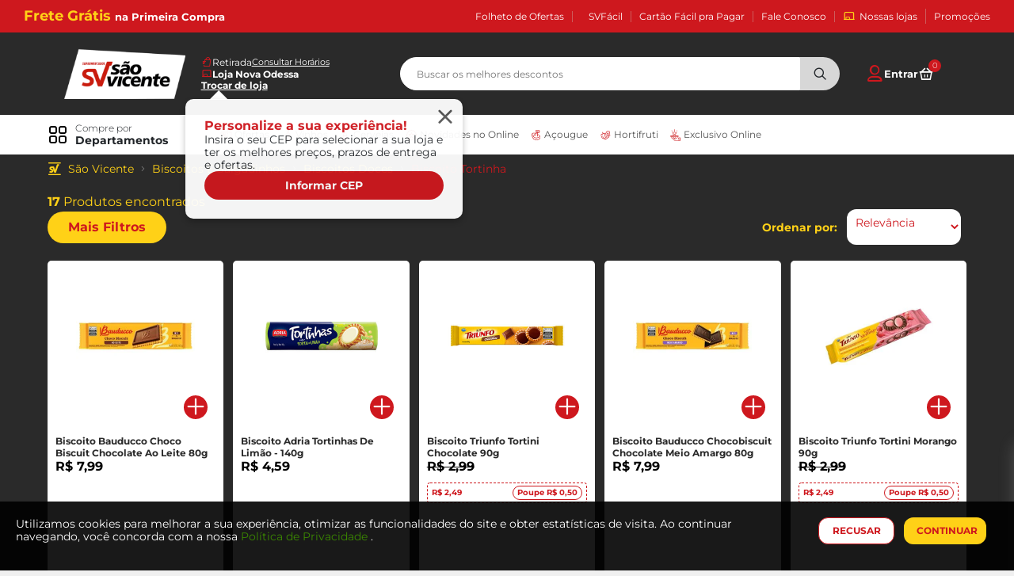

--- FILE ---
content_type: text/html;charset=UTF-8
request_url: https://www.svicente.com.br/Biscoito-Tortinha
body_size: 41731
content:
<!DOCTYPE html>
<html lang="pt">
<head>
<!--[if gt IE 9]><!-->
<script>//common/scripts.isml</script>
<script defer type="text/javascript" src="/on/demandware.static/Sites-SaoVicente-Site/-/pt_BR/v1769590859641/js/main.js"></script>


<!--<![endif]-->
<meta charset=UTF-8>

<meta http-equiv="x-ua-compatible" content="ie=edge">

<meta name="viewport" content="width=device-width, initial-scale=1">



  <title>Biscoito Tortinha - São Vicente</title>


<meta name="description" content="Commerce Cloud Storefront Reference Architecture"/>
<meta name="keywords" content="Commerce Cloud Storefront Reference Architecture"/>



    
        <meta name="robots" content="index,follow">
    

    
        <meta property="og:url" content="https://www.svicente.com.br/Biscoito-Tortinha">
    


<link rel="icon" type="image/png" href="/on/demandware.static/Sites-SaoVicente-Site/-/default/dw6171d93a/images/favicons/favicon-512x512.png" sizes="512x512" />
<link rel="icon" type="image/png" href="/on/demandware.static/Sites-SaoVicente-Site/-/default/dwbe7223a0/images/favicons/favicon-192x192.png" sizes="192x192" />
<link rel="icon" type="image/png" href="/on/demandware.static/Sites-SaoVicente-Site/-/default/dw1910fb6e/images/favicons/apple-touch-icon.png" sizes="180x180" />
<link rel="icon" type="image/png" href="/on/demandware.static/Sites-SaoVicente-Site/-/default/dwfc3c32ac/images/favicons/favicon-32x32.png" sizes="32x32" />
<link rel="icon" type="image/png" href="/on/demandware.static/Sites-SaoVicente-Site/-/default/dw51b908ed/images/favicons/favicon-16x16.png" sizes="16x16" />
<link rel="icon" type="image/png" href="/on/demandware.static/Sites-SaoVicente-Site/-/default/dw7090db38/images/favicon.ico" sizes="48x48" />

<link rel="stylesheet" href="/on/demandware.static/Sites-SaoVicente-Site/-/pt_BR/v1769590859641/css/global.css" />




<!-- Microsoft Clarity -->

    <script type="text/javascript">
        (function(c,l,a,r,i,t,y){
            c[a]=c[a]||function(){(c[a].q=c[a].q||[]).push(arguments)};
            t=l.createElement(r);t.async=1;t.src="https://www.clarity.ms/tag/"+i;
            y=l.getElementsByTagName(r)[0];y.parentNode.insertBefore(t,y);
        })(window, document, "clarity", "script", "tm3o7thv7c");
    </script>


<script src="https://code.jquery.com/jquery-3.6.1.min.js" integrity="sha256-o88AwQnZB+VDvE9tvIXrMQaPlFFSUTR+nldQm1LuPXQ=" crossorigin="anonymous"></script>

<script src='https://www.google.com/recaptcha/api.js'></script>




<link rel="canonical" href="/Biscoito-Tortinha" />

<script type="text/javascript">//<!--
/* <![CDATA[ (head-active_data.js) */
var dw = (window.dw || {});
dw.ac = {
    _analytics: null,
    _events: [],
    _category: "",
    _searchData: "",
    _anact: "",
    _anact_nohit_tag: "",
    _analytics_enabled: "true",
    _timeZone: "Brazil/East",
    _capture: function(configs) {
        if (Object.prototype.toString.call(configs) === "[object Array]") {
            configs.forEach(captureObject);
            return;
        }
        dw.ac._events.push(configs);
    },
	capture: function() { 
		dw.ac._capture(arguments);
		// send to CQ as well:
		if (window.CQuotient) {
			window.CQuotient.trackEventsFromAC(arguments);
		}
	},
    EV_PRD_SEARCHHIT: "searchhit",
    EV_PRD_DETAIL: "detail",
    EV_PRD_RECOMMENDATION: "recommendation",
    EV_PRD_SETPRODUCT: "setproduct",
    applyContext: function(context) {
        if (typeof context === "object" && context.hasOwnProperty("category")) {
        	dw.ac._category = context.category;
        }
        if (typeof context === "object" && context.hasOwnProperty("searchData")) {
        	dw.ac._searchData = context.searchData;
        }
    },
    setDWAnalytics: function(analytics) {
        dw.ac._analytics = analytics;
    },
    eventsIsEmpty: function() {
        return 0 == dw.ac._events.length;
    }
};
/* ]]> */
// -->
</script>
<script type="text/javascript">//<!--
/* <![CDATA[ (head-cquotient.js) */
var CQuotient = window.CQuotient = {};
CQuotient.clientId = 'bhgk-SaoVicente';
CQuotient.realm = 'BHGK';
CQuotient.siteId = 'SaoVicente';
CQuotient.instanceType = 'prd';
CQuotient.locale = 'pt_BR';
CQuotient.fbPixelId = '__UNKNOWN__';
CQuotient.activities = [];
CQuotient.cqcid='';
CQuotient.cquid='';
CQuotient.cqeid='';
CQuotient.cqlid='';
CQuotient.apiHost='api.cquotient.com';
/* Turn this on to test against Staging Einstein */
/* CQuotient.useTest= true; */
CQuotient.useTest = ('true' === 'false');
CQuotient.initFromCookies = function () {
	var ca = document.cookie.split(';');
	for(var i=0;i < ca.length;i++) {
	  var c = ca[i];
	  while (c.charAt(0)==' ') c = c.substring(1,c.length);
	  if (c.indexOf('cqcid=') == 0) {
		CQuotient.cqcid=c.substring('cqcid='.length,c.length);
	  } else if (c.indexOf('cquid=') == 0) {
		  var value = c.substring('cquid='.length,c.length);
		  if (value) {
		  	var split_value = value.split("|", 3);
		  	if (split_value.length > 0) {
			  CQuotient.cquid=split_value[0];
		  	}
		  	if (split_value.length > 1) {
			  CQuotient.cqeid=split_value[1];
		  	}
		  	if (split_value.length > 2) {
			  CQuotient.cqlid=split_value[2];
		  	}
		  }
	  }
	}
}
CQuotient.getCQCookieId = function () {
	if(window.CQuotient.cqcid == '')
		window.CQuotient.initFromCookies();
	return window.CQuotient.cqcid;
};
CQuotient.getCQUserId = function () {
	if(window.CQuotient.cquid == '')
		window.CQuotient.initFromCookies();
	return window.CQuotient.cquid;
};
CQuotient.getCQHashedEmail = function () {
	if(window.CQuotient.cqeid == '')
		window.CQuotient.initFromCookies();
	return window.CQuotient.cqeid;
};
CQuotient.getCQHashedLogin = function () {
	if(window.CQuotient.cqlid == '')
		window.CQuotient.initFromCookies();
	return window.CQuotient.cqlid;
};
CQuotient.trackEventsFromAC = function (/* Object or Array */ events) {
try {
	if (Object.prototype.toString.call(events) === "[object Array]") {
		events.forEach(_trackASingleCQEvent);
	} else {
		CQuotient._trackASingleCQEvent(events);
	}
} catch(err) {}
};
CQuotient._trackASingleCQEvent = function ( /* Object */ event) {
	if (event && event.id) {
		if (event.type === dw.ac.EV_PRD_DETAIL) {
			CQuotient.trackViewProduct( {id:'', alt_id: event.id, type: 'raw_sku'} );
		} // not handling the other dw.ac.* events currently
	}
};
CQuotient.trackViewProduct = function(/* Object */ cqParamData){
	var cq_params = {};
	cq_params.cookieId = CQuotient.getCQCookieId();
	cq_params.userId = CQuotient.getCQUserId();
	cq_params.emailId = CQuotient.getCQHashedEmail();
	cq_params.loginId = CQuotient.getCQHashedLogin();
	cq_params.product = cqParamData.product;
	cq_params.realm = cqParamData.realm;
	cq_params.siteId = cqParamData.siteId;
	cq_params.instanceType = cqParamData.instanceType;
	cq_params.locale = CQuotient.locale;
	
	if(CQuotient.sendActivity) {
		CQuotient.sendActivity(CQuotient.clientId, 'viewProduct', cq_params);
	} else {
		CQuotient.activities.push({activityType: 'viewProduct', parameters: cq_params});
	}
};
/* ]]> */
// -->
</script>


   <script type="application/ld+json">
        {"@context":"http://schema.org/","@type":"ItemList","itemListElement":[{"@type":"ListItem","position":1,"url":"https://www.svicente.com.br/biscoito-bauducco-choco-biscuit-chocolate-ao-leite-80g-781886.html"},{"@type":"ListItem","position":2,"url":"https://www.svicente.com.br/biscoito-adria-tortinhas-de-lim%C3%A3o---140g-986488.html"},{"@type":"ListItem","position":3,"url":"https://www.svicente.com.br/biscoito-triunfo-tortini-chocolate-90g-734853.html"},{"@type":"ListItem","position":4,"url":"https://www.svicente.com.br/biscoito-bauducco-chocobiscuit-chocolate-meio-amargo-80g-781924.html"},{"@type":"ListItem","position":5,"url":"https://www.svicente.com.br/biscoito-triunfo-tortini-morango-90g-734861.html"},{"@type":"ListItem","position":6,"url":"https://www.svicente.com.br/biscoito-triunfo-tortini-trufa-90g-734870.html"},{"@type":"ListItem","position":7,"url":"https://www.svicente.com.br/biscoito-garoto-chocobiscuit-chocolate-ao-leite-78g-1025600.html"},{"@type":"ListItem","position":8,"url":"https://www.svicente.com.br/biscoito-tortinhas-adria-crostata-cheesecake-com-gel-de-frutas-vermelhas-80g-978710.html"},{"@type":"ListItem","position":9,"url":"https://www.svicente.com.br/biscoito-tortinhas-adria-chocolate-140g-914169.html"},{"@type":"ListItem","position":10,"url":"https://www.svicente.com.br/biscoito-tortinhas-marilan-maracuj%C3%A1-140g-895067.html"},{"@type":"ListItem","position":11,"url":"https://www.svicente.com.br/biscoito-tortinhas-marilan-lim%C3%A3o-140g-895083.html"},{"@type":"ListItem","position":12,"url":"https://www.svicente.com.br/biscoito-tortinhas-adria-morango-140g-914142.html"},{"@type":"ListItem","position":13,"url":"https://www.svicente.com.br/biscoito-tortinhas-adria-crostata-chocolate-branco-com-gel%C3%A9ia-de-lim%C3%A3o-siciliano-80g-978671.html"},{"@type":"ListItem","position":14,"url":"https://www.svicente.com.br/biscoito-tortinhas-marilan-chocolate-140g-895059.html"},{"@type":"ListItem","position":15,"url":"https://www.svicente.com.br/biscoito-nestl%C3%A9-chocobiscuit-chocolate-ao-leite-78g-1025643.html"},{"@type":"ListItem","position":16,"url":"https://www.svicente.com.br/biscoito-bauducco-chocobiscuit-chocolate-ao-leite-36g-839248.html"},{"@type":"ListItem","position":17,"url":"https://www.svicente.com.br/biscoito-milka-choco-moo-cobertura-chocolate-ao-leite-120g-1028863.html"}]}
    </script>


<!-- Google Tag Manager -->
<script>(function(w,d,s,l,i){w[l]=w[l]||[];w[l].push({'gtm.start': new Date().getTime(),event:'gtm.js'});var f=d.getElementsByTagName(s)[0],j=d.createElement(s),dl=l!='dataLayer'?'&l='+l:'';j.async=true;j.src='https://www.googletagmanager.com/gtm.js?id='+i+dl;f.parentNode.insertBefore(j,f);})(window,document,'script','dataLayer','GTM-PQL6NP4');</script>
<!-- End Google Tag Manager -->

<meta name="google-site-verification" content="gyyQwNwpytUSwtmzAKVcj_FyhIqmi50lTMIv049yYDo" />

</head>


<body id="" >
<!-- Google Tag Manager (noscript) -->
<noscript><iframe src="https://www.googletagmanager.com/ns.html?id=GTM-PQL6NP4" height="0" width="0"
style="display:none;visibility:hidden"></iframe></noscript>
<!-- End Google Tag Manager (noscript) -->


<div id="vueApp" class="page" data-path="https://www.svicente.com.br/on/demandware.store/Sites-SaoVicente-Site/pt_BR/" data-staticpath="/on/demandware.static/Sites-SaoVicente-Site/-/pt_BR/v1769590859641/images/"
data-action="Search-Show" data-querystring="cgid=004.01.006"
data-pdict-forms="null">





<header class="header">
    <a href="#maincontent" class="skip" aria-label="Ir para o conte&uacute;do principal">Ir para o conte&uacute;do principal</a>
<a href="#footercontent" class="skip" aria-label="Ir para o rodap&eacute;">Ir para o rodap&eacute;</a>
    <div class="header__wrapper">
        
        <basket-login-modal></basket-login-modal>

        
        
            <inactivity-modal customeremail="false"></inactivity-modal>
        

        
        <custom-properties></custom-properties>

        
        <loading loading="https://www.svicente.com.br/on/demandware.static/Sites-SaoVicente-Site/-/default/dwa0792a94/images/loading.gif"></loading>

        
        <div class="header__upperbar--menuWrapper">
            
	
	<div class="content-asset"><!-- dwMarker="content" dwContentID="4e5a5be3a27d24eb50c1f6ea9a" -->
		<div class="header__upperbar header__upperbar--menu" style="justify-content: space-between;">
      <div>
      <p style="color:#ffd117; font-size:18px; font-weight: 600; display: inline;"> Frete Grátis <span style="color:#fff; font-size:13px;"> na Primeira Compra </span> </p>
      </div>
      <ul class="topBar__listLink">
          <li> <a href="https://www.svicente.com.br/ofertas"> Folheto de Ofertas </li>
          <li> <a href="https://www.svicente.com.br/SVFacil"> SVFácil </a> </li>
          <li> <a href="https://www.facilprapagar.com.br/" target="_blank"> Cartão Fácil pra Pagar </a> </li>
          <li> <a href="https://www.svicente.com.br/contato"> Fale Conosco </a> </li>
          <li> <a href="https://www.svicente.com.br/lojas"> <i class="icon-sv-store_locale"></i> Nossas lojas </a> </li> 
          <li> <a href="https://www.svicente.com.br/on/demandware.store/Sites-SaoVicente-Site/pt_BR/Page-PageDesigner?cid=promotions"> Promoções </a> </li>
      </ul>
</div>
	</div> <!-- End content-asset -->



        </div>

        
        <div class="header__upperbar--menuWrapper">
            
	
	<div class="content-asset"><!-- dwMarker="content" dwContentID="9e80b5f988d272462927852fd8" -->
		<!-- Hotjar Tracking Code for São Vicente -->
<script>
    (function(h,o,t,j,a,r){
        h.hj=h.hj||function(){(h.hj.q=h.hj.q||[]).push(arguments)};
        h._hjSettings={hjid:3653144,hjsv:6};
        a=o.getElementsByTagName('head')[0];
        r=o.createElement('script');r.async=1;
        r.src=t+h._hjSettings.hjid+j+h._hjSettings.hjsv;
        a.appendChild(r);
    })(window,document,'https://static.hotjar.com/c/hotjar-','.js?sv=');
</script>
	</div> <!-- End content-asset -->



        </div>

        <div class="stores-bar__mobile">
            <stores device="mobile" companyname="S&atilde;o Vicente" urllogo="/on/demandware.static/Sites-SaoVicente-Site/-/default/dw50b31341/images/logo/logo-sv-simple.png" img1="/on/demandware.static/Sites-SaoVicente-Site/-/default/dw90961070/images/flags/Receba-em-Casa.svg" img2="/on/demandware.static/Sites-SaoVicente-Site/-/default/dw281a50ee/images/flags/Retire-na-Loja.svg" logged="false"/>
        </div>

        
        <div class="container header__mainInfo">
            <nav>

                

                <div class="header__left">
                    
                    <div class='nav__options nav__options--mobile'>
                        <div class='buttonContainer menuMobileToggler'>
                            <iconed-button icon='menu_outline' iconposition='center' />
                        </div>
                    </div>

                    
                    <div class="nav__logo">
                        <a class="logo-home" href="/pagina-inicial"
                            title="Commerce Cloud Storefront Reference Architecture Home">
                            <img src="/on/demandware.static/Sites-SaoVicente-Site/-/default/dw687e4c49/images/logo/logo-sv.png"
                                alt="Commerce Cloud Storefront Reference Architecture" />
                        </a>
                    </div>

                     
                    <div class="stores-bar">
                        <stores device="desktop" companyname="S&atilde;o Vicente" urllogo="/on/demandware.static/Sites-SaoVicente-Site/-/default/dw50b31341/images/logo/logo-sv-simple.png" img1="/on/demandware.static/Sites-SaoVicente-Site/-/default/dw90961070/images/flags/Receba-em-Casa.svg" img2="/on/demandware.static/Sites-SaoVicente-Site/-/default/dw281a50ee/images/flags/Retire-na-Loja.svg" logged="false"/>
                    </div>
                </div>

                
                <div class="nav__search">
                    <sv-search-bar
                        device="desktop"
                        locale="pt_BR"
                        suggestionsurl="/on/demandware.store/Sites-SaoVicente-Site/pt_BR/SearchServices-GetSuggestionsJson"
                        main-url="/pesquisa"
                        cart-url="/on/demandware.store/Sites-SaoVicente-Site/pt_BR/Cart-AddProduct"
                        categories-url="/on/demandware.store/Sites-SaoVicente-Site/pt_BR/Page-PageDesigner?cid=popularcategories"
                        buy-again-url="/on/demandware.store/Sites-SaoVicente-Site/pt_BR/Page-PageDesigner?cid=levedenovo"
                    />
                </div>

                <div class="header__right">
                    
                    <div class="profileHeader">
    <div class="login-modal"> <button type="button" class="login-modal-button">
                <i class="icon-sv-user_profile"></i>
            
                <h3 class="login-modal-button-text">
                    Entrar </h3>
             <i class="icon-sv-down_arrow"></i>
        </button> </div>
</div>

                    
                    <div class='buttonContainer js-searchMobileToggler'>
                        <iconed-button icon='sv-search' iconposition='center' />
                    </div>

                    
                    

                    
                    <div class='buttonContainer__cart'>
                        <sv-minicart companyname="Super S&atilde;o Vicente Online"
                            authenticated="false" />
                    </div>
                </div>

            </nav>
            
            <div class="nav__search__mobile">
                <sv-search-bar
                    device="mobile"
                    locale="pt_BR"
                    suggestionsurl="/on/demandware.store/Sites-SaoVicente-Site/pt_BR/SearchServices-GetSuggestionsJson"
                    main-url="/pesquisa"
                    cart-url="/on/demandware.store/Sites-SaoVicente-Site/pt_BR/Cart-AddProduct"
                    categories-url="/on/demandware.store/Sites-SaoVicente-Site/pt_BR/Page-PageDesigner?cid=popularcategories"
                    buy-again-url="/on/demandware.store/Sites-SaoVicente-Site/pt_BR/Page-PageDesigner?cid=levedenovo"
                />
            </div>
        </div>
        
        <div class="header__menu__wrapper">
            <div class="container header__menu">
                <div class="menu">

    
        <div class="menuDesktop">
            <div class="menuDesktop__options">
                
                    
                         


                            
                                <div class="menuCategories--simpleCategories">
                                <a class="menuDesktop__category" href="/Ofertas-2"
                                id="ofertas-header"
                                role="link"
                                tabindex="0">
                                    <img src="/on/demandware.static/-/Sites-storefront-catalog-sv/default/dw4aa10c2a/Ofertas.png" alt=""/>
                                    Ofertas
                                </a>
                            </div>
                            
                        
                    
                         


                            
                                <div class="menuCategories--simpleCategories">
                                <a class="menuDesktop__category" href="/pesquisa?cgid=vinhos-header"
                                id="vinhos-header"
                                role="link"
                                tabindex="0">
                                    <img src="/on/demandware.static/-/Sites-storefront-catalog-sv/default/dwa4118211/Adega.png" alt=""/>
                                    Vinhos
                                </a>
                            </div>
                            
                        
                    
                         


                            
                                <div class="menuCategories--simpleCategories">
                                <a class="menuDesktop__category" href="/pesquisa?cgid=cerveja-header"
                                id="cerveja-header"
                                role="link"
                                tabindex="0">
                                    <img src="/on/demandware.static/-/Sites-storefront-catalog-sv/default/dw63828cc4/Cervejas.png" alt=""/>
                                    Cervejas
                                </a>
                            </div>
                            
                        
                    
                         


                            
                                <div class="menuCategories--simpleCategories">
                                <a class="menuDesktop__category" href="/Novidades-2"
                                id="novidades-header"
                                role="link"
                                tabindex="0">
                                    <img src="/on/demandware.static/-/Sites-storefront-catalog-sv/default/dwd5664b1a/Novidades.png" alt=""/>
                                    Novidades no Online
                                </a>
                            </div>
                            
                        
                    
                         


                            
                                <div class="menuCategories--simpleCategories">
                                <a class="menuDesktop__category" href="/A%C3%A7ougue"
                                id="acougue"
                                role="link"
                                tabindex="0">
                                    <img src="/on/demandware.static/-/Sites-storefront-catalog-sv/default/dw0d985388/Carnes Aves Peixes.svg" alt=""/>
                                    A&ccedil;ougue
                                </a>
                            </div>
                            
                        
                    
                         


                            
                                <div class="menuCategories--simpleCategories">
                                <a class="menuDesktop__category" href="/Hortifruti-3"
                                id="hortifruit"
                                role="link"
                                tabindex="0">
                                    <img src="/on/demandware.static/-/Sites-storefront-catalog-sv/default/dw4e56f2bd/Hortifruti.svg" alt=""/>
                                    Hortifruti
                                </a>
                            </div>
                            
                        
                    
                         


                            
                                <div class="menuCategories--simpleCategories">
                                <a class="menuDesktop__category" href="/pesquisa?cgid=exclusivo-1"
                                id="exclusivo-1"
                                role="link"
                                tabindex="0">
                                    <img src="/on/demandware.static/-/Sites-storefront-catalog-sv/default/dw787597a5/SV_6532_23_ICONE_EXCLUSIVIDADE_96X96PX_17_02.png" alt=""/>
                                    Exclusivo Online
                                </a>
                            </div>
                            
                        
                    
                         
                            <div class="menuDropdown menuDropdown--masterCategory">
                                <div class="menuDropdown__text">
                                    <i class="icon-sv-menu_dropdown menu_dropdown"></i>
                                    <p class="menuDropdown--masterCategory--text">
                                        <span class="menuDropdown--masterCategory--text1">Compre por</span>
                                        <span class="menuDropdown--masterCategory--text2">Departamentos</span>
                                    </p>
                                </div>
                                

<div class="menuDropdown__categories">
    
        
    
        
    
        
    
        
    
        
    
        
    
        
    
        
            <menumobile href="/Departamentos"
                categoryname="Departamentos"
                categoryicon="null"
                categoryurl="/Departamentos"
            >
            

            <div id="menudesktop-specials">
                <p class="menuDropdown_categories--base_categories">Especiais
                </p>
                
                    <div onclick="window.location='/pesquisa?cgid=exclusivo';"  class="singleCategory singleCategory--option">
                        <img src="/on/demandware.static/-/Sites-storefront-catalog-sv/default/dw787597a5/SV_6532_23_ICONE_EXCLUSIVIDADE_96X96PX_17_02.png" alt="" />
                        <a href="/pesquisa?cgid=exclusivo" id="departamentos" role="button" tabindex="0">Exclusivo Online</a>
                    </div>
                
                    <div onclick="window.location='/pesquisa?cgid=ofertas-menu';"  class="singleCategory singleCategory--option">
                        <img src="/on/demandware.static/-/Sites-storefront-catalog-sv/default/dw4aa10c2a/Ofertas.png" alt="" />
                        <a href="/pesquisa?cgid=ofertas-menu" id="departamentos" role="button" tabindex="0">Ofertas</a>
                    </div>
                
                    <div onclick="window.location='/Ofertas-SVf%C3%A1cil';"  class="singleCategory singleCategory--option">
                        <img src="/on/demandware.static/-/Sites-storefront-catalog-sv/default/dwc36d6a9f/negativo-vermelho-106-144.png" alt="" />
                        <a href="/Ofertas-SVf%C3%A1cil" id="departamentos" role="button" tabindex="0">Ofertas SVf&aacute;cil</a>
                    </div>
                
                    <div onclick="window.location='/Ofertas-Cart%C3%A3o-F%C3%A1cil-pra-Pagar';"  class="singleCategory singleCategory--option">
                        <img src="/on/demandware.static/-/Sites-storefront-catalog-sv/default/dw24635b69/FPP.png" alt="" />
                        <a href="/Ofertas-Cart%C3%A3o-F%C3%A1cil-pra-Pagar" id="departamentos" role="button" tabindex="0">Ofertas Cart&atilde;o F&aacute;cil pra Pagar</a>
                    </div>
                
                    <div onclick="window.location='/Novidades-1';"  class="singleCategory singleCategory--option">
                        <img src="/on/demandware.static/-/Sites-storefront-catalog-sv/default/dwd5664b1a/Novidades.png" alt="" />
                        <a href="/Novidades-1" id="departamentos" role="button" tabindex="0">Novidades no Online</a>
                    </div>
                
                    <div onclick="window.location='/pesquisa?cgid=cerveja-menu';"  class="singleCategory singleCategory--option">
                        <img src="/on/demandware.static/-/Sites-storefront-catalog-sv/default/dw63828cc4/Cervejas.png" alt="" />
                        <a href="/pesquisa?cgid=cerveja-menu" id="departamentos" role="button" tabindex="0">Cervejas</a>
                    </div>
                
                    <div onclick="window.location='/pesquisa?cgid=vinhos-menu';"  class="singleCategory singleCategory--option">
                        <img src="/on/demandware.static/-/Sites-storefront-catalog-sv/default/dwa4118211/Adega.png" alt="" />
                        <a href="/pesquisa?cgid=vinhos-menu" id="departamentos" role="button" tabindex="0">Vinhos e Espumantes</a>
                    </div>
                
                    <div onclick="window.location='/Mundo-Infantil';"  class="singleCategory singleCategory--option">
                        <img src="/on/demandware.static/-/Sites-storefront-catalog-sv/default/dw56992917/Infantil.png" alt="" />
                        <a href="/Mundo-Infantil" id="departamentos" role="button" tabindex="0">Mundo Infantil</a>
                    </div>
                
                    <div onclick="window.location='/Mundo-Pet';"  class="singleCategory singleCategory--option">
                        <img src="/on/demandware.static/-/Sites-storefront-catalog-sv/default/dwe5f1ce86/Pet.png" alt="" />
                        <a href="/Mundo-Pet" id="departamentos" role="button" tabindex="0">Mundo Pet</a>
                    </div>
                
            </div>

            
            
            <div id="menudesktop-categories">
                <p class="menuDropdown_categories--base_categories">Departamentos</p>
                
                    <div id="012" class="singleCategory singleCategory--option clickable-category">
                        <div style="pointer-events: none;">
                            <img style="pointer-events: none;" src="/on/demandware.static/-/Sites-storefront-catalog-sv/default/dwcfe48111/Mercearia.png" alt="" />
                            <span style="pointer-events: none;" id="012" >Mercearia</span>
                        </div>
                        <i style="pointer-events: none;" class="icon-sv-right_arrow"></i>
                    </div>
                
                    <div id="002" class="singleCategory singleCategory--option clickable-category">
                        <div style="pointer-events: none;">
                            <img style="pointer-events: none;" src="/on/demandware.static/-/Sites-storefront-catalog-sv/default/dwc51e2555/Bebidas-menu.png" alt="" />
                            <span style="pointer-events: none;" id="002" >Bebidas</span>
                        </div>
                        <i style="pointer-events: none;" class="icon-sv-right_arrow"></i>
                    </div>
                
                    <div id="003" class="singleCategory singleCategory--option clickable-category">
                        <div style="pointer-events: none;">
                            <img style="pointer-events: none;" src="/on/demandware.static/-/Sites-storefront-catalog-sv/default/dwac0d492e/Bebidas alcoolicas.png" alt="" />
                            <span style="pointer-events: none;" id="003" >Bebidas Alco&oacute;licas</span>
                        </div>
                        <i style="pointer-events: none;" class="icon-sv-right_arrow"></i>
                    </div>
                
                    <div id="010" class="singleCategory singleCategory--option clickable-category">
                        <div style="pointer-events: none;">
                            <img style="pointer-events: none;" src="/on/demandware.static/-/Sites-storefront-catalog-sv/default/dw687f7668/Hortifruti.png" alt="" />
                            <span style="pointer-events: none;" id="010" >Hortifruti</span>
                        </div>
                        <i style="pointer-events: none;" class="icon-sv-right_arrow"></i>
                    </div>
                
                    <div id="005" class="singleCategory singleCategory--option clickable-category">
                        <div style="pointer-events: none;">
                            <img style="pointer-events: none;" src="/on/demandware.static/-/Sites-storefront-catalog-sv/default/dw87edc781/Carnes Aves Peixes.png" alt="" />
                            <span style="pointer-events: none;" id="005" >Carnes, Aves E Peixes</span>
                        </div>
                        <i style="pointer-events: none;" class="icon-sv-right_arrow"></i>
                    </div>
                
                    <div id="008" class="singleCategory singleCategory--option clickable-category">
                        <div style="pointer-events: none;">
                            <img style="pointer-events: none;" src="/on/demandware.static/-/Sites-storefront-catalog-sv/default/dw4809a4b2/Frios e laticinios.png" alt="" />
                            <span style="pointer-events: none;" id="008" >Frios E Latic&iacute;nios</span>
                        </div>
                        <i style="pointer-events: none;" class="icon-sv-right_arrow"></i>
                    </div>
                
                    <div id="006" class="singleCategory singleCategory--option clickable-category">
                        <div style="pointer-events: none;">
                            <img style="pointer-events: none;" src="/on/demandware.static/-/Sites-storefront-catalog-sv/default/dw530d836b/Congelados.png" alt="" />
                            <span style="pointer-events: none;" id="006" >Congelados</span>
                        </div>
                        <i style="pointer-events: none;" class="icon-sv-right_arrow"></i>
                    </div>
                
                    <div id="009" class="singleCategory singleCategory--option clickable-category">
                        <div style="pointer-events: none;">
                            <img style="pointer-events: none;" src="/on/demandware.static/-/Sites-storefront-catalog-sv/default/dw2b681be9/Higiene e beleza.png" alt="" />
                            <span style="pointer-events: none;" id="009" >Higiene E Beleza</span>
                        </div>
                        <i style="pointer-events: none;" class="icon-sv-right_arrow"></i>
                    </div>
                
                    <div id="011" class="singleCategory singleCategory--option clickable-category">
                        <div style="pointer-events: none;">
                            <img style="pointer-events: none;" src="/on/demandware.static/-/Sites-storefront-catalog-sv/default/dw831d25c3/Limpeza.png" alt="" />
                            <span style="pointer-events: none;" id="011" >Limpeza</span>
                        </div>
                        <i style="pointer-events: none;" class="icon-sv-right_arrow"></i>
                    </div>
                
                    <div id="004" class="singleCategory singleCategory--option clickable-category">
                        <div style="pointer-events: none;">
                            <img style="pointer-events: none;" src="/on/demandware.static/-/Sites-storefront-catalog-sv/default/dwd9361806/Biscoitos e Salgadinhos.png" alt="" />
                            <span style="pointer-events: none;" id="004" >Biscoitos E Salgadinhos</span>
                        </div>
                        <i style="pointer-events: none;" class="icon-sv-right_arrow"></i>
                    </div>
                
                    <div id="007" class="singleCategory singleCategory--option clickable-category">
                        <div style="pointer-events: none;">
                            <img style="pointer-events: none;" src="/on/demandware.static/-/Sites-storefront-catalog-sv/default/dwbc08b743/Doces e Sobremesas.png" alt="" />
                            <span style="pointer-events: none;" id="007" >Doces E Sobremesas</span>
                        </div>
                        <i style="pointer-events: none;" class="icon-sv-right_arrow"></i>
                    </div>
                
                    <div id="015" class="singleCategory singleCategory--option clickable-category">
                        <div style="pointer-events: none;">
                            <img style="pointer-events: none;" src="/on/demandware.static/-/Sites-storefront-catalog-sv/default/dwd06cad68/Padaria.png" alt="" />
                            <span style="pointer-events: none;" id="015" >Padaria</span>
                        </div>
                        <i style="pointer-events: none;" class="icon-sv-right_arrow"></i>
                    </div>
                
                    <div id="016" class="singleCategory singleCategory--option clickable-category">
                        <div style="pointer-events: none;">
                            <img style="pointer-events: none;" src="/on/demandware.static/-/Sites-storefront-catalog-sv/default/dw15aa3293/Saudaveis e organicos.png" alt="" />
                            <span style="pointer-events: none;" id="016" >Saud&aacute;veis E Org&acirc;nicos</span>
                        </div>
                        <i style="pointer-events: none;" class="icon-sv-right_arrow"></i>
                    </div>
                
                    <div id="001" class="singleCategory singleCategory--option clickable-category">
                        <div style="pointer-events: none;">
                            <img style="pointer-events: none;" src="/on/demandware.static/-/Sites-storefront-catalog-sv/default/dw7052f06e/Bazar e utilidades.png" alt="" />
                            <span style="pointer-events: none;" id="001" >Bazar E Utilidades</span>
                        </div>
                        <i style="pointer-events: none;" class="icon-sv-right_arrow"></i>
                    </div>
                
            </div>

            
            
            
            
                <div id="menudesktop-subcategorie-012" style="display: none;" class="menudesktop-subcategories">
                    <p class="menuDropdown_categories--base_categories" onclick="hideDesktopMenuSubCategorie()">
                        <i class="icon-sv-left_arrow menudesktop-subcategories-back-icon"></i>
                        Departamentos
                    </p>
                    <p class="menudesktop-subcategories-all-subcategories">
                        <a href="/Mercearia">
                            Ver Tudo em Mercearia
                        </a>
                    </p>

                    
                    
                        

                        <div data-parentid="012" id="012.01" class="singleCategory singleCategory--option clickable-subcategory">
                            <div style="pointer-events: none;">
                                <span style="pointer-events: none;" id="012.01" >Caf&eacute;s, Ch&aacute;s E Achocolatados</span>
                            </div>
                            <i style="pointer-events: none;" class="icon-sv-right_arrow"></i>
                        </div>

                    
                        

                        <div data-parentid="012" id="012.02" class="singleCategory singleCategory--option clickable-subcategory">
                            <div style="pointer-events: none;">
                                <span style="pointer-events: none;" id="012.02" >Cestas Aliment&iacute;cias</span>
                            </div>
                            <i style="pointer-events: none;" class="icon-sv-right_arrow"></i>
                        </div>

                    
                        

                        <div data-parentid="012" id="012.03" class="singleCategory singleCategory--option clickable-subcategory">
                            <div style="pointer-events: none;">
                                <span style="pointer-events: none;" id="012.03" >Conservas E Enlatados</span>
                            </div>
                            <i style="pointer-events: none;" class="icon-sv-right_arrow"></i>
                        </div>

                    
                        

                        <div data-parentid="012" id="012.04" class="singleCategory singleCategory--option clickable-subcategory">
                            <div style="pointer-events: none;">
                                <span style="pointer-events: none;" id="012.04" >Cozinha Do Mundo</span>
                            </div>
                            <i style="pointer-events: none;" class="icon-sv-right_arrow"></i>
                        </div>

                    
                        

                        <div data-parentid="012" id="012.05" class="singleCategory singleCategory--option clickable-subcategory">
                            <div style="pointer-events: none;">
                                <span style="pointer-events: none;" id="012.05" >Massas</span>
                            </div>
                            <i style="pointer-events: none;" class="icon-sv-right_arrow"></i>
                        </div>

                    
                        

                        <div data-parentid="012" id="012.06" class="singleCategory singleCategory--option clickable-subcategory">
                            <div style="pointer-events: none;">
                                <span style="pointer-events: none;" id="012.06" >Mercearia B&aacute;sica</span>
                            </div>
                            <i style="pointer-events: none;" class="icon-sv-right_arrow"></i>
                        </div>

                    
                        

                        <div data-parentid="012" id="012.07" class="singleCategory singleCategory--option clickable-subcategory">
                            <div style="pointer-events: none;">
                                <span style="pointer-events: none;" id="012.07" >Molhos Para Lanches</span>
                            </div>
                            <i style="pointer-events: none;" class="icon-sv-right_arrow"></i>
                        </div>

                    
                        

                        <div data-parentid="012" id="012.08" class="singleCategory singleCategory--option clickable-subcategory">
                            <div style="pointer-events: none;">
                                <span style="pointer-events: none;" id="012.08" >Temperos E Molhos Diversos</span>
                            </div>
                            <i style="pointer-events: none;" class="icon-sv-right_arrow"></i>
                        </div>

                    
                </div>
            
                <div id="menudesktop-subcategorie-002" style="display: none;" class="menudesktop-subcategories">
                    <p class="menuDropdown_categories--base_categories" onclick="hideDesktopMenuSubCategorie()">
                        <i class="icon-sv-left_arrow menudesktop-subcategories-back-icon"></i>
                        Departamentos
                    </p>
                    <p class="menudesktop-subcategories-all-subcategories">
                        <a href="/Bebidas-">
                            Ver Tudo em Bebidas
                        </a>
                    </p>

                    
                    
                        

                        <div data-parentid="002" id="002.01" class="singleCategory singleCategory--option clickable-subcategory">
                            <div style="pointer-events: none;">
                                <span style="pointer-events: none;" id="002.01" >&Aacute;gua De Coco</span>
                            </div>
                            <i style="pointer-events: none;" class="icon-sv-right_arrow"></i>
                        </div>

                    
                        

                        <div data-parentid="002" id="002.02" class="singleCategory singleCategory--option clickable-subcategory">
                            <div style="pointer-events: none;">
                                <span style="pointer-events: none;" id="002.02" >&Aacute;guas</span>
                            </div>
                            <i style="pointer-events: none;" class="icon-sv-right_arrow"></i>
                        </div>

                    
                        

                        <div data-parentid="002" id="002.03" class="singleCategory singleCategory--option clickable-subcategory">
                            <div style="pointer-events: none;">
                                <span style="pointer-events: none;" id="002.03" >Bebidas Vegetais</span>
                            </div>
                            <i style="pointer-events: none;" class="icon-sv-right_arrow"></i>
                        </div>

                    
                        

                        <div data-parentid="002" id="002.04" class="singleCategory singleCategory--option clickable-subcategory">
                            <div style="pointer-events: none;">
                                <span style="pointer-events: none;" id="002.04" >Ch&aacute;s Prontos</span>
                            </div>
                            <i style="pointer-events: none;" class="icon-sv-right_arrow"></i>
                        </div>

                    
                        

                        <div data-parentid="002" id="002.05" class="singleCategory singleCategory--option clickable-subcategory">
                            <div style="pointer-events: none;">
                                <span style="pointer-events: none;" id="002.05" >Energ&eacute;ticos</span>
                            </div>
                            <i style="pointer-events: none;" class="icon-sv-right_arrow"></i>
                        </div>

                    
                        

                        <div data-parentid="002" id="002.06" class="singleCategory singleCategory--option clickable-subcategory">
                            <div style="pointer-events: none;">
                                <span style="pointer-events: none;" id="002.06" >Isot&ocirc;nicos</span>
                            </div>
                            <i style="pointer-events: none;" class="icon-sv-right_arrow"></i>
                        </div>

                    
                        

                        <div data-parentid="002" id="002.07" class="singleCategory singleCategory--option clickable-subcategory">
                            <div style="pointer-events: none;">
                                <span style="pointer-events: none;" id="002.07" >Refrigerantes</span>
                            </div>
                            <i style="pointer-events: none;" class="icon-sv-right_arrow"></i>
                        </div>

                    
                        

                        <div data-parentid="002" id="002.08" class="singleCategory singleCategory--option clickable-subcategory">
                            <div style="pointer-events: none;">
                                <span style="pointer-events: none;" id="002.08" >Sucos E Refrescos</span>
                            </div>
                            <i style="pointer-events: none;" class="icon-sv-right_arrow"></i>
                        </div>

                    
                        

                        <div data-parentid="002" id="002.09" class="singleCategory singleCategory--option clickable-subcategory">
                            <div style="pointer-events: none;">
                                <span style="pointer-events: none;" id="002.09" >Sucos Inatura</span>
                            </div>
                            <i style="pointer-events: none;" class="icon-sv-right_arrow"></i>
                        </div>

                    
                </div>
            
                <div id="menudesktop-subcategorie-003" style="display: none;" class="menudesktop-subcategories">
                    <p class="menuDropdown_categories--base_categories" onclick="hideDesktopMenuSubCategorie()">
                        <i class="icon-sv-left_arrow menudesktop-subcategories-back-icon"></i>
                        Departamentos
                    </p>
                    <p class="menudesktop-subcategories-all-subcategories">
                        <a href="/Bebidas-Alco%C3%B3licas">
                            Ver Tudo em Bebidas Alco&oacute;licas
                        </a>
                    </p>

                    
                    
                        

                        <div data-parentid="003" id="003.01" class="singleCategory singleCategory--option clickable-subcategory">
                            <div style="pointer-events: none;">
                                <span style="pointer-events: none;" id="003.01" >Aguardente</span>
                            </div>
                            <i style="pointer-events: none;" class="icon-sv-right_arrow"></i>
                        </div>

                    
                        

                        <div data-parentid="003" id="003.02" class="singleCategory singleCategory--option clickable-subcategory">
                            <div style="pointer-events: none;">
                                <span style="pointer-events: none;" id="003.02" >Cervejas </span>
                            </div>
                            <i style="pointer-events: none;" class="icon-sv-right_arrow"></i>
                        </div>

                    
                        

                        <div data-parentid="003" id="003.03" class="singleCategory singleCategory--option clickable-subcategory">
                            <div style="pointer-events: none;">
                                <span style="pointer-events: none;" id="003.03" >Destilados</span>
                            </div>
                            <i style="pointer-events: none;" class="icon-sv-right_arrow"></i>
                        </div>

                    
                        

                        <div data-parentid="003" id="003.04" class="singleCategory singleCategory--option clickable-subcategory">
                            <div style="pointer-events: none;">
                                <span style="pointer-events: none;" id="003.04" >Drinks Prontos</span>
                            </div>
                            <i style="pointer-events: none;" class="icon-sv-right_arrow"></i>
                        </div>

                    
                        

                        <div data-parentid="003" id="003.06" class="singleCategory singleCategory--option clickable-subcategory">
                            <div style="pointer-events: none;">
                                <span style="pointer-events: none;" id="003.06" >Tequila, Gin E Saqu&ecirc;</span>
                            </div>
                            <i style="pointer-events: none;" class="icon-sv-right_arrow"></i>
                        </div>

                    
                        

                        <div data-parentid="003" id="003.07" class="singleCategory singleCategory--option clickable-subcategory">
                            <div style="pointer-events: none;">
                                <span style="pointer-events: none;" id="003.07" >Vinhos</span>
                            </div>
                            <i style="pointer-events: none;" class="icon-sv-right_arrow"></i>
                        </div>

                    
                        

                        <div data-parentid="003" id="003.08" class="singleCategory singleCategory--option clickable-subcategory">
                            <div style="pointer-events: none;">
                                <span style="pointer-events: none;" id="003.08" >Vodka</span>
                            </div>
                            <i style="pointer-events: none;" class="icon-sv-right_arrow"></i>
                        </div>

                    
                        

                        <div data-parentid="003" id="003.09" class="singleCategory singleCategory--option clickable-subcategory">
                            <div style="pointer-events: none;">
                                <span style="pointer-events: none;" id="003.09" >Whisky</span>
                            </div>
                            <i style="pointer-events: none;" class="icon-sv-right_arrow"></i>
                        </div>

                    
                </div>
            
                <div id="menudesktop-subcategorie-010" style="display: none;" class="menudesktop-subcategories">
                    <p class="menuDropdown_categories--base_categories" onclick="hideDesktopMenuSubCategorie()">
                        <i class="icon-sv-left_arrow menudesktop-subcategories-back-icon"></i>
                        Departamentos
                    </p>
                    <p class="menudesktop-subcategories-all-subcategories">
                        <a href="/Hortifruti-1">
                            Ver Tudo em Hortifruti
                        </a>
                    </p>

                    
                    
                        

                        <div data-parentid="010" id="010.01" class="singleCategory singleCategory--option clickable-subcategory">
                            <div style="pointer-events: none;">
                                <span style="pointer-events: none;" id="010.01" >Folhagens E Verduras</span>
                            </div>
                            <i style="pointer-events: none;" class="icon-sv-right_arrow"></i>
                        </div>

                    
                        

                        <div data-parentid="010" id="010.02" class="singleCategory singleCategory--option clickable-subcategory">
                            <div style="pointer-events: none;">
                                <span style="pointer-events: none;" id="010.02" >Frutas</span>
                            </div>
                            <i style="pointer-events: none;" class="icon-sv-right_arrow"></i>
                        </div>

                    
                        

                        <div data-parentid="010" id="010.03" class="singleCategory singleCategory--option clickable-subcategory">
                            <div style="pointer-events: none;">
                                <span style="pointer-events: none;" id="010.03" >Frutas Secas</span>
                            </div>
                            <i style="pointer-events: none;" class="icon-sv-right_arrow"></i>
                        </div>

                    
                        

                        <div data-parentid="010" id="010.04" class="singleCategory singleCategory--option clickable-subcategory">
                            <div style="pointer-events: none;">
                                <span style="pointer-events: none;" id="010.04" >Legumes</span>
                            </div>
                            <i style="pointer-events: none;" class="icon-sv-right_arrow"></i>
                        </div>

                    
                        

                        <div data-parentid="010" id="010.05" class="singleCategory singleCategory--option clickable-subcategory">
                            <div style="pointer-events: none;">
                                <span style="pointer-events: none;" id="010.05" >Ovos</span>
                            </div>
                            <i style="pointer-events: none;" class="icon-sv-right_arrow"></i>
                        </div>

                    
                        

                        <div data-parentid="010" id="010.06" class="singleCategory singleCategory--option clickable-subcategory">
                            <div style="pointer-events: none;">
                                <span style="pointer-events: none;" id="010.06" >Temperos Frescos</span>
                            </div>
                            <i style="pointer-events: none;" class="icon-sv-right_arrow"></i>
                        </div>

                    
                </div>
            
                <div id="menudesktop-subcategorie-005" style="display: none;" class="menudesktop-subcategories">
                    <p class="menuDropdown_categories--base_categories" onclick="hideDesktopMenuSubCategorie()">
                        <i class="icon-sv-left_arrow menudesktop-subcategories-back-icon"></i>
                        Departamentos
                    </p>
                    <p class="menudesktop-subcategories-all-subcategories">
                        <a href="/Carnes.-Aves-E-Peixes">
                            Ver Tudo em Carnes, Aves E Peixes
                        </a>
                    </p>

                    
                    
                        

                        <div data-parentid="005" id="005.01" class="singleCategory singleCategory--option clickable-subcategory">
                            <div style="pointer-events: none;">
                                <span style="pointer-events: none;" id="005.01" >Acougue Swift</span>
                            </div>
                            <i style="pointer-events: none;" class="icon-sv-right_arrow"></i>
                        </div>

                    
                        

                        <div data-parentid="005" id="005.02" class="singleCategory singleCategory--option clickable-subcategory">
                            <div style="pointer-events: none;">
                                <span style="pointer-events: none;" id="005.02" >Aves</span>
                            </div>
                            <i style="pointer-events: none;" class="icon-sv-right_arrow"></i>
                        </div>

                    
                        

                        <div data-parentid="005" id="005.03" class="singleCategory singleCategory--option clickable-subcategory">
                            <div style="pointer-events: none;">
                                <span style="pointer-events: none;" id="005.03" >Carnes</span>
                            </div>
                            <i style="pointer-events: none;" class="icon-sv-right_arrow"></i>
                        </div>

                    
                        

                        <div data-parentid="005" id="005.04" class="singleCategory singleCategory--option clickable-subcategory">
                            <div style="pointer-events: none;">
                                <span style="pointer-events: none;" id="005.04" >Carnes Especiais</span>
                            </div>
                            <i style="pointer-events: none;" class="icon-sv-right_arrow"></i>
                        </div>

                    
                        

                        <div data-parentid="005" id="005.05" class="singleCategory singleCategory--option clickable-subcategory">
                            <div style="pointer-events: none;">
                                <span style="pointer-events: none;" id="005.05" >Peixes</span>
                            </div>
                            <i style="pointer-events: none;" class="icon-sv-right_arrow"></i>
                        </div>

                    
                        

                        <div data-parentid="005" id="005.06" class="singleCategory singleCategory--option clickable-subcategory">
                            <div style="pointer-events: none;">
                                <span style="pointer-events: none;" id="005.06" >Su&iacute;nos </span>
                            </div>
                            <i style="pointer-events: none;" class="icon-sv-right_arrow"></i>
                        </div>

                    
                </div>
            
                <div id="menudesktop-subcategorie-008" style="display: none;" class="menudesktop-subcategories">
                    <p class="menuDropdown_categories--base_categories" onclick="hideDesktopMenuSubCategorie()">
                        <i class="icon-sv-left_arrow menudesktop-subcategories-back-icon"></i>
                        Departamentos
                    </p>
                    <p class="menudesktop-subcategories-all-subcategories">
                        <a href="/Frios-E-Latic%C3%ADnios">
                            Ver Tudo em Frios E Latic&iacute;nios
                        </a>
                    </p>

                    
                    
                        

                        <div data-parentid="008" id="008.01" class="singleCategory singleCategory--option clickable-subcategory">
                            <div style="pointer-events: none;">
                                <span style="pointer-events: none;" id="008.01" >Achocolatados E Vitaminas</span>
                            </div>
                            <i style="pointer-events: none;" class="icon-sv-right_arrow"></i>
                        </div>

                    
                        

                        <div data-parentid="008" id="008.02" class="singleCategory singleCategory--option clickable-subcategory">
                            <div style="pointer-events: none;">
                                <span style="pointer-events: none;" id="008.02" >Chantily, Creme De Leite Fresco</span>
                            </div>
                            <i style="pointer-events: none;" class="icon-sv-right_arrow"></i>
                        </div>

                    
                        

                        <div data-parentid="008" id="008.03" class="singleCategory singleCategory--option clickable-subcategory">
                            <div style="pointer-events: none;">
                                <span style="pointer-events: none;" id="008.03" >Conservas</span>
                            </div>
                            <i style="pointer-events: none;" class="icon-sv-right_arrow"></i>
                        </div>

                    
                        

                        <div data-parentid="008" id="008.04" class="singleCategory singleCategory--option clickable-subcategory">
                            <div style="pointer-events: none;">
                                <span style="pointer-events: none;" id="008.04" >Frios E Embutidos</span>
                            </div>
                            <i style="pointer-events: none;" class="icon-sv-right_arrow"></i>
                        </div>

                    
                        

                        <div data-parentid="008" id="008.05" class="singleCategory singleCategory--option clickable-subcategory">
                            <div style="pointer-events: none;">
                                <span style="pointer-events: none;" id="008.05" >Iogurtes E Leite Fermentado</span>
                            </div>
                            <i style="pointer-events: none;" class="icon-sv-right_arrow"></i>
                        </div>

                    
                        

                        <div data-parentid="008" id="008.06" class="singleCategory singleCategory--option clickable-subcategory">
                            <div style="pointer-events: none;">
                                <span style="pointer-events: none;" id="008.06" >Leites</span>
                            </div>
                            <i style="pointer-events: none;" class="icon-sv-right_arrow"></i>
                        </div>

                    
                        

                        <div data-parentid="008" id="008.07" class="singleCategory singleCategory--option clickable-subcategory">
                            <div style="pointer-events: none;">
                                <span style="pointer-events: none;" id="008.07" >Manteigas, Margarinas E Requeij&atilde;o</span>
                            </div>
                            <i style="pointer-events: none;" class="icon-sv-right_arrow"></i>
                        </div>

                    
                        

                        <div data-parentid="008" id="008.08" class="singleCategory singleCategory--option clickable-subcategory">
                            <div style="pointer-events: none;">
                                <span style="pointer-events: none;" id="008.08" >Queijos</span>
                            </div>
                            <i style="pointer-events: none;" class="icon-sv-right_arrow"></i>
                        </div>

                    
                </div>
            
                <div id="menudesktop-subcategorie-006" style="display: none;" class="menudesktop-subcategories">
                    <p class="menuDropdown_categories--base_categories" onclick="hideDesktopMenuSubCategorie()">
                        <i class="icon-sv-left_arrow menudesktop-subcategories-back-icon"></i>
                        Departamentos
                    </p>
                    <p class="menudesktop-subcategories-all-subcategories">
                        <a href="/Congelados">
                            Ver Tudo em Congelados
                        </a>
                    </p>

                    
                    
                        

                        <div data-parentid="006" id="006.01" class="singleCategory singleCategory--option clickable-subcategory">
                            <div style="pointer-events: none;">
                                <span style="pointer-events: none;" id="006.01" >Empanados</span>
                            </div>
                            <i style="pointer-events: none;" class="icon-sv-right_arrow"></i>
                        </div>

                    
                        

                        <div data-parentid="006" id="006.02" class="singleCategory singleCategory--option clickable-subcategory">
                            <div style="pointer-events: none;">
                                <span style="pointer-events: none;" id="006.02" >P&atilde;es E Salgados</span>
                            </div>
                            <i style="pointer-events: none;" class="icon-sv-right_arrow"></i>
                        </div>

                    
                        

                        <div data-parentid="006" id="006.03" class="singleCategory singleCategory--option clickable-subcategory">
                            <div style="pointer-events: none;">
                                <span style="pointer-events: none;" id="006.03" >Pizzas , Lanches E Hamburguer</span>
                            </div>
                            <i style="pointer-events: none;" class="icon-sv-right_arrow"></i>
                        </div>

                    
                        

                        <div data-parentid="006" id="006.04" class="singleCategory singleCategory--option clickable-subcategory">
                            <div style="pointer-events: none;">
                                <span style="pointer-events: none;" id="006.04" >Prato Pronto</span>
                            </div>
                            <i style="pointer-events: none;" class="icon-sv-right_arrow"></i>
                        </div>

                    
                        

                        <div data-parentid="006" id="006.05" class="singleCategory singleCategory--option clickable-subcategory">
                            <div style="pointer-events: none;">
                                <span style="pointer-events: none;" id="006.05" >Sobremesas</span>
                            </div>
                            <i style="pointer-events: none;" class="icon-sv-right_arrow"></i>
                        </div>

                    
                        

                        <div data-parentid="006" id="006.06" class="singleCategory singleCategory--option clickable-subcategory">
                            <div style="pointer-events: none;">
                                <span style="pointer-events: none;" id="006.06" >Sorvete , A&ccedil;ai E Polpa</span>
                            </div>
                            <i style="pointer-events: none;" class="icon-sv-right_arrow"></i>
                        </div>

                    
                        

                        <div data-parentid="006" id="006.07" class="singleCategory singleCategory--option clickable-subcategory">
                            <div style="pointer-events: none;">
                                <span style="pointer-events: none;" id="006.07" >Vegetais Congelados</span>
                            </div>
                            <i style="pointer-events: none;" class="icon-sv-right_arrow"></i>
                        </div>

                    
                </div>
            
                <div id="menudesktop-subcategorie-009" style="display: none;" class="menudesktop-subcategories">
                    <p class="menuDropdown_categories--base_categories" onclick="hideDesktopMenuSubCategorie()">
                        <i class="icon-sv-left_arrow menudesktop-subcategories-back-icon"></i>
                        Departamentos
                    </p>
                    <p class="menudesktop-subcategories-all-subcategories">
                        <a href="/Higiene-E-Beleza">
                            Ver Tudo em Higiene E Beleza
                        </a>
                    </p>

                    
                    
                        

                        <div data-parentid="009" id="009.01" class="singleCategory singleCategory--option clickable-subcategory">
                            <div style="pointer-events: none;">
                                <span style="pointer-events: none;" id="009.01" >Banho</span>
                            </div>
                            <i style="pointer-events: none;" class="icon-sv-right_arrow"></i>
                        </div>

                    
                        

                        <div data-parentid="009" id="009.02" class="singleCategory singleCategory--option clickable-subcategory">
                            <div style="pointer-events: none;">
                                <span style="pointer-events: none;" id="009.02" >Cuidado Com Cabelo</span>
                            </div>
                            <i style="pointer-events: none;" class="icon-sv-right_arrow"></i>
                        </div>

                    
                        

                        <div data-parentid="009" id="009.03" class="singleCategory singleCategory--option clickable-subcategory">
                            <div style="pointer-events: none;">
                                <span style="pointer-events: none;" id="009.03" >Cuidado Com Corpo</span>
                            </div>
                            <i style="pointer-events: none;" class="icon-sv-right_arrow"></i>
                        </div>

                    
                        

                        <div data-parentid="009" id="009.04" class="singleCategory singleCategory--option clickable-subcategory">
                            <div style="pointer-events: none;">
                                <span style="pointer-events: none;" id="009.04" >Depilat&oacute;rios</span>
                            </div>
                            <i style="pointer-events: none;" class="icon-sv-right_arrow"></i>
                        </div>

                    
                        

                        <div data-parentid="009" id="009.05" class="singleCategory singleCategory--option clickable-subcategory">
                            <div style="pointer-events: none;">
                                <span style="pointer-events: none;" id="009.05" >Higiene &Iacute;ntima</span>
                            </div>
                            <i style="pointer-events: none;" class="icon-sv-right_arrow"></i>
                        </div>

                    
                        

                        <div data-parentid="009" id="009.06" class="singleCategory singleCategory--option clickable-subcategory">
                            <div style="pointer-events: none;">
                                <span style="pointer-events: none;" id="009.06" >Higiene Oral</span>
                            </div>
                            <i style="pointer-events: none;" class="icon-sv-right_arrow"></i>
                        </div>

                    
                        

                        <div data-parentid="009" id="009.07" class="singleCategory singleCategory--option clickable-subcategory">
                            <div style="pointer-events: none;">
                                <span style="pointer-events: none;" id="009.07" >Manicure</span>
                            </div>
                            <i style="pointer-events: none;" class="icon-sv-right_arrow"></i>
                        </div>

                    
                        

                        <div data-parentid="009" id="009.08" class="singleCategory singleCategory--option clickable-subcategory">
                            <div style="pointer-events: none;">
                                <span style="pointer-events: none;" id="009.08" >Maquiagem</span>
                            </div>
                            <i style="pointer-events: none;" class="icon-sv-right_arrow"></i>
                        </div>

                    
                </div>
            
                <div id="menudesktop-subcategorie-011" style="display: none;" class="menudesktop-subcategories">
                    <p class="menuDropdown_categories--base_categories" onclick="hideDesktopMenuSubCategorie()">
                        <i class="icon-sv-left_arrow menudesktop-subcategories-back-icon"></i>
                        Departamentos
                    </p>
                    <p class="menudesktop-subcategories-all-subcategories">
                        <a href="/Limpeza">
                            Ver Tudo em Limpeza
                        </a>
                    </p>

                    
                    
                        

                        <div data-parentid="011" id="011.01" class="singleCategory singleCategory--option clickable-subcategory">
                            <div style="pointer-events: none;">
                                <span style="pointer-events: none;" id="011.01" >Cuidado Com A Casa</span>
                            </div>
                            <i style="pointer-events: none;" class="icon-sv-right_arrow"></i>
                        </div>

                    
                        

                        <div data-parentid="011" id="011.02" class="singleCategory singleCategory--option clickable-subcategory">
                            <div style="pointer-events: none;">
                                <span style="pointer-events: none;" id="011.02" >Cuidado Com Roupa</span>
                            </div>
                            <i style="pointer-events: none;" class="icon-sv-right_arrow"></i>
                        </div>

                    
                        

                        <div data-parentid="011" id="011.03" class="singleCategory singleCategory--option clickable-subcategory">
                            <div style="pointer-events: none;">
                                <span style="pointer-events: none;" id="011.03" >Utens&iacute;lios Para Limpeza</span>
                            </div>
                            <i style="pointer-events: none;" class="icon-sv-right_arrow"></i>
                        </div>

                    
                        

                        <div data-parentid="011" id="011.04" class="singleCategory singleCategory--option clickable-subcategory">
                            <div style="pointer-events: none;">
                                <span style="pointer-events: none;" id="011.04" >Lava Lou&ccedil;a E Desengordurante</span>
                            </div>
                            <i style="pointer-events: none;" class="icon-sv-right_arrow"></i>
                        </div>

                    
                        

                        <div data-parentid="011" id="011.05" class="singleCategory singleCategory--option clickable-subcategory">
                            <div style="pointer-events: none;">
                                <span style="pointer-events: none;" id="011.05" >Inseticidas</span>
                            </div>
                            <i style="pointer-events: none;" class="icon-sv-right_arrow"></i>
                        </div>

                    
                </div>
            
                <div id="menudesktop-subcategorie-004" style="display: none;" class="menudesktop-subcategories">
                    <p class="menuDropdown_categories--base_categories" onclick="hideDesktopMenuSubCategorie()">
                        <i class="icon-sv-left_arrow menudesktop-subcategories-back-icon"></i>
                        Departamentos
                    </p>
                    <p class="menudesktop-subcategories-all-subcategories">
                        <a href="/Biscoitos-E-Salgadinhos">
                            Ver Tudo em Biscoitos E Salgadinhos
                        </a>
                    </p>

                    
                    
                        

                        <div data-parentid="004" id="004.01" class="singleCategory singleCategory--option clickable-subcategory">
                            <div style="pointer-events: none;">
                                <span style="pointer-events: none;" id="004.01" >Biscoitos Doces</span>
                            </div>
                            <i style="pointer-events: none;" class="icon-sv-right_arrow"></i>
                        </div>

                    
                        

                        <div data-parentid="004" id="004.02" class="singleCategory singleCategory--option clickable-subcategory">
                            <div style="pointer-events: none;">
                                <span style="pointer-events: none;" id="004.02" >Biscoitos Salgados</span>
                            </div>
                            <i style="pointer-events: none;" class="icon-sv-right_arrow"></i>
                        </div>

                    
                        

                        <div data-parentid="004" id="004.04" class="singleCategory singleCategory--option clickable-subcategory">
                            <div style="pointer-events: none;">
                                <span style="pointer-events: none;" id="004.04" >Salgadinhos E Aperitivos</span>
                            </div>
                            <i style="pointer-events: none;" class="icon-sv-right_arrow"></i>
                        </div>

                    
                </div>
            
                <div id="menudesktop-subcategorie-007" style="display: none;" class="menudesktop-subcategories">
                    <p class="menuDropdown_categories--base_categories" onclick="hideDesktopMenuSubCategorie()">
                        <i class="icon-sv-left_arrow menudesktop-subcategories-back-icon"></i>
                        Departamentos
                    </p>
                    <p class="menudesktop-subcategories-all-subcategories">
                        <a href="/Doces-E-Sobremesas">
                            Ver Tudo em Doces E Sobremesas
                        </a>
                    </p>

                    
                    
                        

                        <div data-parentid="007" id="007.01" class="singleCategory singleCategory--option clickable-subcategory">
                            <div style="pointer-events: none;">
                                <span style="pointer-events: none;" id="007.01" >Balas E Gomas</span>
                            </div>
                            <i style="pointer-events: none;" class="icon-sv-right_arrow"></i>
                        </div>

                    
                        

                        <div data-parentid="007" id="007.02" class="singleCategory singleCategory--option clickable-subcategory">
                            <div style="pointer-events: none;">
                                <span style="pointer-events: none;" id="007.02" >Bombons E Chocolates</span>
                            </div>
                            <i style="pointer-events: none;" class="icon-sv-right_arrow"></i>
                        </div>

                    
                        

                        <div data-parentid="007" id="007.03" class="singleCategory singleCategory--option clickable-subcategory">
                            <div style="pointer-events: none;">
                                <span style="pointer-events: none;" id="007.03" >Creme De Leite</span>
                            </div>
                            <i style="pointer-events: none;" class="icon-sv-right_arrow"></i>
                        </div>

                    
                        

                        <div data-parentid="007" id="007.04" class="singleCategory singleCategory--option clickable-subcategory">
                            <div style="pointer-events: none;">
                                <span style="pointer-events: none;" id="007.04" >Doces E Compotas</span>
                            </div>
                            <i style="pointer-events: none;" class="icon-sv-right_arrow"></i>
                        </div>

                    
                        

                        <div data-parentid="007" id="007.05" class="singleCategory singleCategory--option clickable-subcategory">
                            <div style="pointer-events: none;">
                                <span style="pointer-events: none;" id="007.05" >Leite Condensado</span>
                            </div>
                            <i style="pointer-events: none;" class="icon-sv-right_arrow"></i>
                        </div>

                    
                        

                        <div data-parentid="007" id="007.06" class="singleCategory singleCategory--option clickable-subcategory">
                            <div style="pointer-events: none;">
                                <span style="pointer-events: none;" id="007.06" >Mel E Gel&eacute;ias </span>
                            </div>
                            <i style="pointer-events: none;" class="icon-sv-right_arrow"></i>
                        </div>

                    
                        

                        <div data-parentid="007" id="007.07" class="singleCategory singleCategory--option clickable-subcategory">
                            <div style="pointer-events: none;">
                                <span style="pointer-events: none;" id="007.07" >Preparos Para Bolo E Sobremesas</span>
                            </div>
                            <i style="pointer-events: none;" class="icon-sv-right_arrow"></i>
                        </div>

                    
                        

                        <div data-parentid="007" id="007.08" class="singleCategory singleCategory--option clickable-subcategory">
                            <div style="pointer-events: none;">
                                <span style="pointer-events: none;" id="007.08" >Sobremesas Congeladas</span>
                            </div>
                            <i style="pointer-events: none;" class="icon-sv-right_arrow"></i>
                        </div>

                    
                </div>
            
                <div id="menudesktop-subcategorie-015" style="display: none;" class="menudesktop-subcategories">
                    <p class="menuDropdown_categories--base_categories" onclick="hideDesktopMenuSubCategorie()">
                        <i class="icon-sv-left_arrow menudesktop-subcategories-back-icon"></i>
                        Departamentos
                    </p>
                    <p class="menudesktop-subcategories-all-subcategories">
                        <a href="/Padaria-1">
                            Ver Tudo em Padaria
                        </a>
                    </p>

                    
                    
                        

                        <div data-parentid="015" id="015.01" class="singleCategory singleCategory--option clickable-subcategory">
                            <div style="pointer-events: none;">
                                <span style="pointer-events: none;" id="015.01" >Bolos E Doces</span>
                            </div>
                            <i style="pointer-events: none;" class="icon-sv-right_arrow"></i>
                        </div>

                    
                        

                        <div data-parentid="015" id="015.02" class="singleCategory singleCategory--option clickable-subcategory">
                            <div style="pointer-events: none;">
                                <span style="pointer-events: none;" id="015.02" >P&atilde;es De Forma E Torradas</span>
                            </div>
                            <i style="pointer-events: none;" class="icon-sv-right_arrow"></i>
                        </div>

                    
                        

                        <div data-parentid="015" id="015.03" class="singleCategory singleCategory--option clickable-subcategory">
                            <div style="pointer-events: none;">
                                <span style="pointer-events: none;" id="015.03" >Panetones E Chocotones</span>
                            </div>
                            <i style="pointer-events: none;" class="icon-sv-right_arrow"></i>
                        </div>

                    
                        

                        <div data-parentid="015" id="015.04" class="singleCategory singleCategory--option clickable-subcategory">
                            <div style="pointer-events: none;">
                                <span style="pointer-events: none;" id="015.04" >Salgados Assados E Fritos</span>
                            </div>
                            <i style="pointer-events: none;" class="icon-sv-right_arrow"></i>
                        </div>

                    
                        

                        <div data-parentid="015" id="015.05" class="singleCategory singleCategory--option clickable-subcategory">
                            <div style="pointer-events: none;">
                                <span style="pointer-events: none;" id="015.05" >Colombas</span>
                            </div>
                            <i style="pointer-events: none;" class="icon-sv-right_arrow"></i>
                        </div>

                    
                </div>
            
                <div id="menudesktop-subcategorie-016" style="display: none;" class="menudesktop-subcategories">
                    <p class="menuDropdown_categories--base_categories" onclick="hideDesktopMenuSubCategorie()">
                        <i class="icon-sv-left_arrow menudesktop-subcategories-back-icon"></i>
                        Departamentos
                    </p>
                    <p class="menudesktop-subcategories-all-subcategories">
                        <a href="/Saud%C3%A1veis-E-%C3%94rganicos">
                            Ver Tudo em Saud&aacute;veis E Org&acirc;nicos
                        </a>
                    </p>

                    
                    
                        

                        <div data-parentid="016" id="016.01" class="singleCategory singleCategory--option clickable-subcategory">
                            <div style="pointer-events: none;">
                                <span style="pointer-events: none;" id="016.01" >Ado&ccedil;antes</span>
                            </div>
                            <i style="pointer-events: none;" class="icon-sv-right_arrow"></i>
                        </div>

                    
                        

                        <div data-parentid="016" id="016.02" class="singleCategory singleCategory--option clickable-subcategory">
                            <div style="pointer-events: none;">
                                <span style="pointer-events: none;" id="016.02" >Gr&atilde;os E Cereais</span>
                            </div>
                            <i style="pointer-events: none;" class="icon-sv-right_arrow"></i>
                        </div>

                    
                        

                        <div data-parentid="016" id="016.03" class="singleCategory singleCategory--option clickable-subcategory">
                            <div style="pointer-events: none;">
                                <span style="pointer-events: none;" id="016.03" >Complemento Alimentar</span>
                            </div>
                            <i style="pointer-events: none;" class="icon-sv-right_arrow"></i>
                        </div>

                    
                        

                        <div data-parentid="016" id="016.04" class="singleCategory singleCategory--option clickable-subcategory">
                            <div style="pointer-events: none;">
                                <span style="pointer-events: none;" id="016.04" >Produtos Alimenticios Para Esporte</span>
                            </div>
                            <i style="pointer-events: none;" class="icon-sv-right_arrow"></i>
                        </div>

                    
                        

                        <div data-parentid="016" id="016.101" class="singleCategory singleCategory--option clickable-subcategory">
                            <div style="pointer-events: none;">
                                <span style="pointer-events: none;" id="016.101" >Produtos Diet E Light</span>
                            </div>
                            <i style="pointer-events: none;" class="icon-sv-right_arrow"></i>
                        </div>

                    
                        

                        <div data-parentid="016" id="016.201" class="singleCategory singleCategory--option clickable-subcategory">
                            <div style="pointer-events: none;">
                                <span style="pointer-events: none;" id="016.201" >Produtos Integrais</span>
                            </div>
                            <i style="pointer-events: none;" class="icon-sv-right_arrow"></i>
                        </div>

                    
                        

                        <div data-parentid="016" id="016.301" class="singleCategory singleCategory--option clickable-subcategory">
                            <div style="pointer-events: none;">
                                <span style="pointer-events: none;" id="016.301" >Produtos Sem Gl&uacute;ten</span>
                            </div>
                            <i style="pointer-events: none;" class="icon-sv-right_arrow"></i>
                        </div>

                    
                        

                        <div data-parentid="016" id="016.401" class="singleCategory singleCategory--option clickable-subcategory">
                            <div style="pointer-events: none;">
                                <span style="pointer-events: none;" id="016.401" >Produtos Sem Lactose</span>
                            </div>
                            <i style="pointer-events: none;" class="icon-sv-right_arrow"></i>
                        </div>

                    
                        

                        <div data-parentid="016" id="016.501" class="singleCategory singleCategory--option clickable-subcategory">
                            <div style="pointer-events: none;">
                                <span style="pointer-events: none;" id="016.501" >Produtos A Base De Plantas</span>
                            </div>
                            <i style="pointer-events: none;" class="icon-sv-right_arrow"></i>
                        </div>

                    
                        

                        <div data-parentid="016" id="016.601" class="singleCategory singleCategory--option clickable-subcategory">
                            <div style="pointer-events: none;">
                                <span style="pointer-events: none;" id="016.601" >Org&acirc;nicos</span>
                            </div>
                            <i style="pointer-events: none;" class="icon-sv-right_arrow"></i>
                        </div>

                    
                        

                        <div data-parentid="016" id="016.701" class="singleCategory singleCategory--option clickable-subcategory">
                            <div style="pointer-events: none;">
                                <span style="pointer-events: none;" id="016.701" >Produtos Zero A&ccedil;ucar</span>
                            </div>
                            <i style="pointer-events: none;" class="icon-sv-right_arrow"></i>
                        </div>

                    
                </div>
            
                <div id="menudesktop-subcategorie-001" style="display: none;" class="menudesktop-subcategories">
                    <p class="menuDropdown_categories--base_categories" onclick="hideDesktopMenuSubCategorie()">
                        <i class="icon-sv-left_arrow menudesktop-subcategories-back-icon"></i>
                        Departamentos
                    </p>
                    <p class="menudesktop-subcategories-all-subcategories">
                        <a href="/Bazar-E-Utilidades">
                            Ver Tudo em Bazar E Utilidades
                        </a>
                    </p>

                    
                    
                        

                        <div data-parentid="001" id="001.01" class="singleCategory singleCategory--option clickable-subcategory">
                            <div style="pointer-events: none;">
                                <span style="pointer-events: none;" id="001.01" >Baterias E Pilhas </span>
                            </div>
                            <i style="pointer-events: none;" class="icon-sv-right_arrow"></i>
                        </div>

                    
                        

                        <div data-parentid="001" id="001.02" class="singleCategory singleCategory--option clickable-subcategory">
                            <div style="pointer-events: none;">
                                <span style="pointer-events: none;" id="001.02" >Brinquedos, Cultura</span>
                            </div>
                            <i style="pointer-events: none;" class="icon-sv-right_arrow"></i>
                        </div>

                    
                        

                        <div data-parentid="001" id="001.03" class="singleCategory singleCategory--option clickable-subcategory">
                            <div style="pointer-events: none;">
                                <span style="pointer-events: none;" id="001.03" >Chinelos</span>
                            </div>
                            <i style="pointer-events: none;" class="icon-sv-right_arrow"></i>
                        </div>

                    
                        

                        <div data-parentid="001" id="001.04" class="singleCategory singleCategory--option clickable-subcategory">
                            <div style="pointer-events: none;">
                                <span style="pointer-events: none;" id="001.04" >Casa E Cozinha</span>
                            </div>
                            <i style="pointer-events: none;" class="icon-sv-right_arrow"></i>
                        </div>

                    
                        

                        <div data-parentid="001" id="001.05" class="singleCategory singleCategory--option clickable-subcategory">
                            <div style="pointer-events: none;">
                                <span style="pointer-events: none;" id="001.05" >Churrasco E Arm&aacute;zem</span>
                            </div>
                            <i style="pointer-events: none;" class="icon-sv-right_arrow"></i>
                        </div>

                    
                        

                        <div data-parentid="001" id="001.06" class="singleCategory singleCategory--option clickable-subcategory">
                            <div style="pointer-events: none;">
                                <span style="pointer-events: none;" id="001.06" >El&eacute;trica E Ferramentas</span>
                            </div>
                            <i style="pointer-events: none;" class="icon-sv-right_arrow"></i>
                        </div>

                    
                        

                        <div data-parentid="001" id="001.07" class="singleCategory singleCategory--option clickable-subcategory">
                            <div style="pointer-events: none;">
                                <span style="pointer-events: none;" id="001.07" >Eletro</span>
                            </div>
                            <i style="pointer-events: none;" class="icon-sv-right_arrow"></i>
                        </div>

                    
                        

                        <div data-parentid="001" id="001.08" class="singleCategory singleCategory--option clickable-subcategory">
                            <div style="pointer-events: none;">
                                <span style="pointer-events: none;" id="001.08" >Esporte, Camping, Piscina</span>
                            </div>
                            <i style="pointer-events: none;" class="icon-sv-right_arrow"></i>
                        </div>

                    
                        

                        <div data-parentid="001" id="001.09" class="singleCategory singleCategory--option clickable-subcategory">
                            <div style="pointer-events: none;">
                                <span style="pointer-events: none;" id="001.09" >Jardinagem</span>
                            </div>
                            <i style="pointer-events: none;" class="icon-sv-right_arrow"></i>
                        </div>

                    
                        

                        <div data-parentid="001" id="001.10" class="singleCategory singleCategory--option clickable-subcategory">
                            <div style="pointer-events: none;">
                                <span style="pointer-events: none;" id="001.10" >Linha Automotiva</span>
                            </div>
                            <i style="pointer-events: none;" class="icon-sv-right_arrow"></i>
                        </div>

                    
                        

                        <div data-parentid="001" id="001.11" class="singleCategory singleCategory--option clickable-subcategory">
                            <div style="pointer-events: none;">
                                <span style="pointer-events: none;" id="001.11" >Material Escolar E Escrit&oacute;rio</span>
                            </div>
                            <i style="pointer-events: none;" class="icon-sv-right_arrow"></i>
                        </div>

                    
                </div>
            


            
            
                
                    <div id="menudesktop-subsubcategorie-012.01" style="display: none;" class="menudesktop-subsubcategories">
                        <p class="menuDropdown_categories--base_categories" onclick="hideDesktopMenuSubCategorie()">
                            <i class="icon-sv-left_arrow menudesktop-subsubcategories-back-icon"></i>
                            Departamentos
                        </p>
                        <p class="menuDropdown_categories--base_categories" onclick="hideDesktopMenuSubSubCategorie('012')">
                            <i class="icon-sv-left_arrow menudesktop-subsubcategories-back-icon"></i>
                            Mercearia
                        </p>
                        <p class="menudesktop-subsubcategories-all-subsubcategories">
                            <a href="/Caf%C3%A9s.-Ch%C3%A1s-E-Achocolatados">
                                Ver Tudo em Caf&eacute;s, Ch&aacute;s E Achocolatados
                            </a>
                        </p>

                        
                        
                            <a href="/Achocolatado-Em-Po-1" class="menudesktop-subsubcategories-list">
                                <p>Achocolatado Em Po</p>
                            </a>
                        
                            <a href="/Caf%C3%A9s-1" class="menudesktop-subsubcategories-list">
                                <p>Caf&eacute;s</p>
                            </a>
                        
                            <a href="/Ch%C3%A1s--" class="menudesktop-subsubcategories-list">
                                <p>Ch&aacute;s </p>
                            </a>
                        
                    </div>
                
                    <div id="menudesktop-subsubcategorie-012.02" style="display: none;" class="menudesktop-subsubcategories">
                        <p class="menuDropdown_categories--base_categories" onclick="hideDesktopMenuSubCategorie()">
                            <i class="icon-sv-left_arrow menudesktop-subsubcategories-back-icon"></i>
                            Departamentos
                        </p>
                        <p class="menuDropdown_categories--base_categories" onclick="hideDesktopMenuSubSubCategorie('012')">
                            <i class="icon-sv-left_arrow menudesktop-subsubcategories-back-icon"></i>
                            Mercearia
                        </p>
                        <p class="menudesktop-subsubcategories-all-subsubcategories">
                            <a href="/Cestas-Aliment%C3%ADcias-1">
                                Ver Tudo em Cestas Aliment&iacute;cias
                            </a>
                        </p>

                        
                        
                            <a href="/Cestas-Aliment%C3%ADcias-2" class="menudesktop-subsubcategories-list">
                                <p>Cestas Aliment&iacute;cias</p>
                            </a>
                        
                    </div>
                
                    <div id="menudesktop-subsubcategorie-012.03" style="display: none;" class="menudesktop-subsubcategories">
                        <p class="menuDropdown_categories--base_categories" onclick="hideDesktopMenuSubCategorie()">
                            <i class="icon-sv-left_arrow menudesktop-subsubcategories-back-icon"></i>
                            Departamentos
                        </p>
                        <p class="menuDropdown_categories--base_categories" onclick="hideDesktopMenuSubSubCategorie('012')">
                            <i class="icon-sv-left_arrow menudesktop-subsubcategories-back-icon"></i>
                            Mercearia
                        </p>
                        <p class="menudesktop-subsubcategories-all-subsubcategories">
                            <a href="/Conservas-E-Enlatados">
                                Ver Tudo em Conservas E Enlatados
                            </a>
                        </p>

                        
                        
                            <a href="/Milho-1" class="menudesktop-subsubcategories-list">
                                <p>Milho</p>
                            </a>
                        
                            <a href="/Ervilha-E-Seletas-1" class="menudesktop-subsubcategories-list">
                                <p>Ervilha E Seletas</p>
                            </a>
                        
                            <a href="/Palmito-1" class="menudesktop-subsubcategories-list">
                                <p>Palmito</p>
                            </a>
                        
                            <a href="/Azeitona-1" class="menudesktop-subsubcategories-list">
                                <p>Azeitona</p>
                            </a>
                        
                            <a href="/Conservas-Diversas-1" class="menudesktop-subsubcategories-list">
                                <p>Conservas Diversas</p>
                            </a>
                        
                            <a href="/Enlatados-1" class="menudesktop-subsubcategories-list">
                                <p>Enlatados</p>
                            </a>
                        
                    </div>
                
                    <div id="menudesktop-subsubcategorie-012.04" style="display: none;" class="menudesktop-subsubcategories">
                        <p class="menuDropdown_categories--base_categories" onclick="hideDesktopMenuSubCategorie()">
                            <i class="icon-sv-left_arrow menudesktop-subsubcategories-back-icon"></i>
                            Departamentos
                        </p>
                        <p class="menuDropdown_categories--base_categories" onclick="hideDesktopMenuSubSubCategorie('012')">
                            <i class="icon-sv-left_arrow menudesktop-subsubcategories-back-icon"></i>
                            Mercearia
                        </p>
                        <p class="menudesktop-subsubcategories-all-subsubcategories">
                            <a href="/Cozinha-Do-Mundo-1">
                                Ver Tudo em Cozinha Do Mundo
                            </a>
                        </p>

                        
                        
                            <a href="/Cozinha-Do-Mundo-2" class="menudesktop-subsubcategories-list">
                                <p>Cozinha Do Mundo</p>
                            </a>
                        
                    </div>
                
                    <div id="menudesktop-subsubcategorie-012.05" style="display: none;" class="menudesktop-subsubcategories">
                        <p class="menuDropdown_categories--base_categories" onclick="hideDesktopMenuSubCategorie()">
                            <i class="icon-sv-left_arrow menudesktop-subsubcategories-back-icon"></i>
                            Departamentos
                        </p>
                        <p class="menuDropdown_categories--base_categories" onclick="hideDesktopMenuSubSubCategorie('012')">
                            <i class="icon-sv-left_arrow menudesktop-subsubcategories-back-icon"></i>
                            Mercearia
                        </p>
                        <p class="menudesktop-subsubcategories-all-subsubcategories">
                            <a href="/Massas">
                                Ver Tudo em Massas
                            </a>
                        </p>

                        
                        
                            <a href="/Massas-Frescas" class="menudesktop-subsubcategories-list">
                                <p>Massas Frescas</p>
                            </a>
                        
                            <a href="/Massas-Secas-1" class="menudesktop-subsubcategories-list">
                                <p>Massas Secas</p>
                            </a>
                        
                            <a href="/Sopas-E-Cremes" class="menudesktop-subsubcategories-list">
                                <p>Sopas E Cremes</p>
                            </a>
                        
                    </div>
                
                    <div id="menudesktop-subsubcategorie-012.06" style="display: none;" class="menudesktop-subsubcategories">
                        <p class="menuDropdown_categories--base_categories" onclick="hideDesktopMenuSubCategorie()">
                            <i class="icon-sv-left_arrow menudesktop-subsubcategories-back-icon"></i>
                            Departamentos
                        </p>
                        <p class="menuDropdown_categories--base_categories" onclick="hideDesktopMenuSubSubCategorie('012')">
                            <i class="icon-sv-left_arrow menudesktop-subsubcategories-back-icon"></i>
                            Mercearia
                        </p>
                        <p class="menudesktop-subsubcategories-all-subsubcategories">
                            <a href="/Mercearia-B%C3%A1sica">
                                Ver Tudo em Mercearia B&aacute;sica
                            </a>
                        </p>

                        
                        
                            <a href="/A%C3%A7%C3%BAcar-1" class="menudesktop-subsubcategories-list">
                                <p>A&ccedil;&uacute;car</p>
                            </a>
                        
                            <a href="/Arroz-" class="menudesktop-subsubcategories-list">
                                <p>Arroz </p>
                            </a>
                        
                            <a href="/Azeites-1" class="menudesktop-subsubcategories-list">
                                <p>Azeites</p>
                            </a>
                        
                            <a href="/Farinaceos-Semi-Prontos-1" class="menudesktop-subsubcategories-list">
                                <p>Farinaceos Semi Prontos</p>
                            </a>
                        
                            <a href="/Farofa-Pronta-1" class="menudesktop-subsubcategories-list">
                                <p>Farofa Pronta</p>
                            </a>
                        
                            <a href="/Feij%C3%A3o-" class="menudesktop-subsubcategories-list">
                                <p>Feij&atilde;o </p>
                            </a>
                        
                            <a href="/Oleos-1" class="menudesktop-subsubcategories-list">
                                <p>Oleos</p>
                            </a>
                        
                            <a href="/Tapioca-1" class="menudesktop-subsubcategories-list">
                                <p>Tapioca</p>
                            </a>
                        
                            <a href="/Trigo-1" class="menudesktop-subsubcategories-list">
                                <p>Trigo</p>
                            </a>
                        
                            <a href="/Sal-1" class="menudesktop-subsubcategories-list">
                                <p>Sal</p>
                            </a>
                        
                    </div>
                
                    <div id="menudesktop-subsubcategorie-012.07" style="display: none;" class="menudesktop-subsubcategories">
                        <p class="menuDropdown_categories--base_categories" onclick="hideDesktopMenuSubCategorie()">
                            <i class="icon-sv-left_arrow menudesktop-subsubcategories-back-icon"></i>
                            Departamentos
                        </p>
                        <p class="menuDropdown_categories--base_categories" onclick="hideDesktopMenuSubSubCategorie('012')">
                            <i class="icon-sv-left_arrow menudesktop-subsubcategories-back-icon"></i>
                            Mercearia
                        </p>
                        <p class="menudesktop-subsubcategories-all-subsubcategories">
                            <a href="/Molhos-Para-Lanches">
                                Ver Tudo em Molhos Para Lanches
                            </a>
                        </p>

                        
                        
                            <a href="/Barbecue-1" class="menudesktop-subsubcategories-list">
                                <p>Barbecue</p>
                            </a>
                        
                            <a href="/Catchup-1" class="menudesktop-subsubcategories-list">
                                <p>Catchup</p>
                            </a>
                        
                            <a href="/Maionese-1" class="menudesktop-subsubcategories-list">
                                <p>Maionese</p>
                            </a>
                        
                            <a href="/Mostarda-1" class="menudesktop-subsubcategories-list">
                                <p>Mostarda</p>
                            </a>
                        
                    </div>
                
                    <div id="menudesktop-subsubcategorie-012.08" style="display: none;" class="menudesktop-subsubcategories">
                        <p class="menuDropdown_categories--base_categories" onclick="hideDesktopMenuSubCategorie()">
                            <i class="icon-sv-left_arrow menudesktop-subsubcategories-back-icon"></i>
                            Departamentos
                        </p>
                        <p class="menuDropdown_categories--base_categories" onclick="hideDesktopMenuSubSubCategorie('012')">
                            <i class="icon-sv-left_arrow menudesktop-subsubcategories-back-icon"></i>
                            Mercearia
                        </p>
                        <p class="menudesktop-subsubcategories-all-subsubcategories">
                            <a href="/Temperos--E--Molhos-Diversos">
                                Ver Tudo em Temperos E Molhos Diversos
                            </a>
                        </p>

                        
                        
                            <a href="/Caldos-E-Temperos-1" class="menudesktop-subsubcategories-list">
                                <p>Caldos E Temperos</p>
                            </a>
                        
                            <a href="/Condimentos-Naturais-1" class="menudesktop-subsubcategories-list">
                                <p>Condimentos Naturais</p>
                            </a>
                        
                            <a href="/Extratos-1" class="menudesktop-subsubcategories-list">
                                <p>Extratos</p>
                            </a>
                        
                            <a href="/Molhos-1" class="menudesktop-subsubcategories-list">
                                <p>Molhos</p>
                            </a>
                        
                            <a href="/Molhos-De-Pimenta-1" class="menudesktop-subsubcategories-list">
                                <p>Molhos De Pimenta</p>
                            </a>
                        
                            <a href="/Molhos-De-Soja-1" class="menudesktop-subsubcategories-list">
                                <p>Molhos De Soja</p>
                            </a>
                        
                            <a href="/Molhos-Diversos-" class="menudesktop-subsubcategories-list">
                                <p>Molhos Diversos </p>
                            </a>
                        
                            <a href="/Molhos-Ingl%C3%AAs-1" class="menudesktop-subsubcategories-list">
                                <p>Molhos Ingl&ecirc;s</p>
                            </a>
                        
                            <a href="/Molhos-Para-Salada-1" class="menudesktop-subsubcategories-list">
                                <p>Molhos Para Salada</p>
                            </a>
                        
                            <a href="/Polpas-1" class="menudesktop-subsubcategories-list">
                                <p>Polpas</p>
                            </a>
                        
                            <a href="/Tomate-Pelado-1" class="menudesktop-subsubcategories-list">
                                <p>Tomate Pelado</p>
                            </a>
                        
                            <a href="/Vinagres-" class="menudesktop-subsubcategories-list">
                                <p>Vinagres </p>
                            </a>
                        
                            <a href="/Molhos-De-Alho-1" class="menudesktop-subsubcategories-list">
                                <p>Molhos De Alho</p>
                            </a>
                        
                            <a href="/Molhos-De-Gergelim" class="menudesktop-subsubcategories-list">
                                <p>Molhos De Gergelim</p>
                            </a>
                        
                            <a href="/Pasta-De-Soja" class="menudesktop-subsubcategories-list">
                                <p>Pasta De Soja</p>
                            </a>
                        
                    </div>
                
            
                
                    <div id="menudesktop-subsubcategorie-002.01" style="display: none;" class="menudesktop-subsubcategories">
                        <p class="menuDropdown_categories--base_categories" onclick="hideDesktopMenuSubCategorie()">
                            <i class="icon-sv-left_arrow menudesktop-subsubcategories-back-icon"></i>
                            Departamentos
                        </p>
                        <p class="menuDropdown_categories--base_categories" onclick="hideDesktopMenuSubSubCategorie('002')">
                            <i class="icon-sv-left_arrow menudesktop-subsubcategories-back-icon"></i>
                            Bebidas
                        </p>
                        <p class="menudesktop-subsubcategories-all-subsubcategories">
                            <a href="/%C3%81gua-De-Coco-1">
                                Ver Tudo em &Aacute;gua De Coco
                            </a>
                        </p>

                        
                        
                            <a href="/%C3%81gua-De-Coco-3" class="menudesktop-subsubcategories-list">
                                <p>&Aacute;gua De Coco</p>
                            </a>
                        
                    </div>
                
                    <div id="menudesktop-subsubcategorie-002.02" style="display: none;" class="menudesktop-subsubcategories">
                        <p class="menuDropdown_categories--base_categories" onclick="hideDesktopMenuSubCategorie()">
                            <i class="icon-sv-left_arrow menudesktop-subsubcategories-back-icon"></i>
                            Departamentos
                        </p>
                        <p class="menuDropdown_categories--base_categories" onclick="hideDesktopMenuSubSubCategorie('002')">
                            <i class="icon-sv-left_arrow menudesktop-subsubcategories-back-icon"></i>
                            Bebidas
                        </p>
                        <p class="menudesktop-subsubcategories-all-subsubcategories">
                            <a href="/%C3%81guas-1">
                                Ver Tudo em &Aacute;guas
                            </a>
                        </p>

                        
                        
                            <a href="/%C3%81gua-Min-Com-G%C3%A1s-1" class="menudesktop-subsubcategories-list">
                                <p>&Aacute;gua Min Com G&aacute;s</p>
                            </a>
                        
                            <a href="/%C3%81gua-Min-Sem-G%C3%A1s-1" class="menudesktop-subsubcategories-list">
                                <p>&Aacute;gua Min Sem G&aacute;s</p>
                            </a>
                        
                    </div>
                
                    <div id="menudesktop-subsubcategorie-002.03" style="display: none;" class="menudesktop-subsubcategories">
                        <p class="menuDropdown_categories--base_categories" onclick="hideDesktopMenuSubCategorie()">
                            <i class="icon-sv-left_arrow menudesktop-subsubcategories-back-icon"></i>
                            Departamentos
                        </p>
                        <p class="menuDropdown_categories--base_categories" onclick="hideDesktopMenuSubSubCategorie('002')">
                            <i class="icon-sv-left_arrow menudesktop-subsubcategories-back-icon"></i>
                            Bebidas
                        </p>
                        <p class="menudesktop-subsubcategories-all-subsubcategories">
                            <a href="/Bebidas-Vegetais-1">
                                Ver Tudo em Bebidas Vegetais
                            </a>
                        </p>

                        
                        
                            <a href="/Bebidas-Vegetais-3" class="menudesktop-subsubcategories-list">
                                <p>Bebidas Vegetais</p>
                            </a>
                        
                    </div>
                
                    <div id="menudesktop-subsubcategorie-002.04" style="display: none;" class="menudesktop-subsubcategories">
                        <p class="menuDropdown_categories--base_categories" onclick="hideDesktopMenuSubCategorie()">
                            <i class="icon-sv-left_arrow menudesktop-subsubcategories-back-icon"></i>
                            Departamentos
                        </p>
                        <p class="menuDropdown_categories--base_categories" onclick="hideDesktopMenuSubSubCategorie('002')">
                            <i class="icon-sv-left_arrow menudesktop-subsubcategories-back-icon"></i>
                            Bebidas
                        </p>
                        <p class="menudesktop-subsubcategories-all-subsubcategories">
                            <a href="/Ch%C3%A1s-Prontos-1">
                                Ver Tudo em Ch&aacute;s Prontos
                            </a>
                        </p>

                        
                        
                            <a href="/Ch%C3%A1s-Prontos-3" class="menudesktop-subsubcategories-list">
                                <p>Ch&aacute;s Prontos</p>
                            </a>
                        
                    </div>
                
                    <div id="menudesktop-subsubcategorie-002.05" style="display: none;" class="menudesktop-subsubcategories">
                        <p class="menuDropdown_categories--base_categories" onclick="hideDesktopMenuSubCategorie()">
                            <i class="icon-sv-left_arrow menudesktop-subsubcategories-back-icon"></i>
                            Departamentos
                        </p>
                        <p class="menuDropdown_categories--base_categories" onclick="hideDesktopMenuSubSubCategorie('002')">
                            <i class="icon-sv-left_arrow menudesktop-subsubcategories-back-icon"></i>
                            Bebidas
                        </p>
                        <p class="menudesktop-subsubcategories-all-subsubcategories">
                            <a href="/Energ%C3%A9ticos-1">
                                Ver Tudo em Energ&eacute;ticos
                            </a>
                        </p>

                        
                        
                            <a href="/Energ%C3%A9ticos-3" class="menudesktop-subsubcategories-list">
                                <p>Energ&eacute;ticos</p>
                            </a>
                        
                    </div>
                
                    <div id="menudesktop-subsubcategorie-002.06" style="display: none;" class="menudesktop-subsubcategories">
                        <p class="menuDropdown_categories--base_categories" onclick="hideDesktopMenuSubCategorie()">
                            <i class="icon-sv-left_arrow menudesktop-subsubcategories-back-icon"></i>
                            Departamentos
                        </p>
                        <p class="menuDropdown_categories--base_categories" onclick="hideDesktopMenuSubSubCategorie('002')">
                            <i class="icon-sv-left_arrow menudesktop-subsubcategories-back-icon"></i>
                            Bebidas
                        </p>
                        <p class="menudesktop-subsubcategories-all-subsubcategories">
                            <a href="/Isot%C3%B4nicos-1">
                                Ver Tudo em Isot&ocirc;nicos
                            </a>
                        </p>

                        
                        
                            <a href="/Isot%C3%B4nicos-3" class="menudesktop-subsubcategories-list">
                                <p>Isot&ocirc;nicos</p>
                            </a>
                        
                    </div>
                
                    <div id="menudesktop-subsubcategorie-002.07" style="display: none;" class="menudesktop-subsubcategories">
                        <p class="menuDropdown_categories--base_categories" onclick="hideDesktopMenuSubCategorie()">
                            <i class="icon-sv-left_arrow menudesktop-subsubcategories-back-icon"></i>
                            Departamentos
                        </p>
                        <p class="menuDropdown_categories--base_categories" onclick="hideDesktopMenuSubSubCategorie('002')">
                            <i class="icon-sv-left_arrow menudesktop-subsubcategories-back-icon"></i>
                            Bebidas
                        </p>
                        <p class="menudesktop-subsubcategories-all-subsubcategories">
                            <a href="/Refrigerantes-1">
                                Ver Tudo em Refrigerantes
                            </a>
                        </p>

                        
                        
                            <a href="/Refrigerantes-3" class="menudesktop-subsubcategories-list">
                                <p>Refrigerantes</p>
                            </a>
                        
                            <a href="/T%C3%B4nicas-E-Citrus-1" class="menudesktop-subsubcategories-list">
                                <p>T&ocirc;nicas E Citrus</p>
                            </a>
                        
                    </div>
                
                    <div id="menudesktop-subsubcategorie-002.08" style="display: none;" class="menudesktop-subsubcategories">
                        <p class="menuDropdown_categories--base_categories" onclick="hideDesktopMenuSubCategorie()">
                            <i class="icon-sv-left_arrow menudesktop-subsubcategories-back-icon"></i>
                            Departamentos
                        </p>
                        <p class="menuDropdown_categories--base_categories" onclick="hideDesktopMenuSubSubCategorie('002')">
                            <i class="icon-sv-left_arrow menudesktop-subsubcategories-back-icon"></i>
                            Bebidas
                        </p>
                        <p class="menudesktop-subsubcategories-all-subsubcategories">
                            <a href="/Sucos--E-Refrescos-1">
                                Ver Tudo em Sucos E Refrescos
                            </a>
                        </p>

                        
                        
                            <a href="/Sucos-E-N%C3%A9ctar-1" class="menudesktop-subsubcategories-list">
                                <p>Sucos E N&eacute;ctar</p>
                            </a>
                        
                            <a href="/Refrescos-1" class="menudesktop-subsubcategories-list">
                                <p>Refrescos</p>
                            </a>
                        
                            <a href="/Xaropes-1" class="menudesktop-subsubcategories-list">
                                <p>Xaropes</p>
                            </a>
                        
                    </div>
                
                    <div id="menudesktop-subsubcategorie-002.09" style="display: none;" class="menudesktop-subsubcategories">
                        <p class="menuDropdown_categories--base_categories" onclick="hideDesktopMenuSubCategorie()">
                            <i class="icon-sv-left_arrow menudesktop-subsubcategories-back-icon"></i>
                            Departamentos
                        </p>
                        <p class="menuDropdown_categories--base_categories" onclick="hideDesktopMenuSubSubCategorie('002')">
                            <i class="icon-sv-left_arrow menudesktop-subsubcategories-back-icon"></i>
                            Bebidas
                        </p>
                        <p class="menudesktop-subsubcategories-all-subsubcategories">
                            <a href="/Sucos-Inatura-1">
                                Ver Tudo em Sucos Inatura
                            </a>
                        </p>

                        
                        
                            <a href="/Sucos-Inatura-3" class="menudesktop-subsubcategories-list">
                                <p>Sucos Inatura</p>
                            </a>
                        
                    </div>
                
            
                
                    <div id="menudesktop-subsubcategorie-003.01" style="display: none;" class="menudesktop-subsubcategories">
                        <p class="menuDropdown_categories--base_categories" onclick="hideDesktopMenuSubCategorie()">
                            <i class="icon-sv-left_arrow menudesktop-subsubcategories-back-icon"></i>
                            Departamentos
                        </p>
                        <p class="menuDropdown_categories--base_categories" onclick="hideDesktopMenuSubSubCategorie('003')">
                            <i class="icon-sv-left_arrow menudesktop-subsubcategories-back-icon"></i>
                            Bebidas Alco&oacute;licas
                        </p>
                        <p class="menudesktop-subsubcategories-all-subsubcategories">
                            <a href="/Aguardente-1">
                                Ver Tudo em Aguardente
                            </a>
                        </p>

                        
                        
                            <a href="/Aguardente-2" class="menudesktop-subsubcategories-list">
                                <p>Aguardente</p>
                            </a>
                        
                    </div>
                
                    <div id="menudesktop-subsubcategorie-003.02" style="display: none;" class="menudesktop-subsubcategories">
                        <p class="menuDropdown_categories--base_categories" onclick="hideDesktopMenuSubCategorie()">
                            <i class="icon-sv-left_arrow menudesktop-subsubcategories-back-icon"></i>
                            Departamentos
                        </p>
                        <p class="menuDropdown_categories--base_categories" onclick="hideDesktopMenuSubSubCategorie('003')">
                            <i class="icon-sv-left_arrow menudesktop-subsubcategories-back-icon"></i>
                            Bebidas Alco&oacute;licas
                        </p>
                        <p class="menudesktop-subsubcategories-all-subsubcategories">
                            <a href="/Cervejas-">
                                Ver Tudo em Cervejas 
                            </a>
                        </p>

                        
                        
                            <a href="/Cervejas-Artesanais-1" class="menudesktop-subsubcategories-list">
                                <p>Cervejas Artesanais</p>
                            </a>
                        
                            <a href="/Cervejas-Barril-E-Chopp-1" class="menudesktop-subsubcategories-list">
                                <p>Cervejas Barril E Chopp</p>
                            </a>
                        
                            <a href="/Cervejas-Escura-1" class="menudesktop-subsubcategories-list">
                                <p>Cervejas Escura</p>
                            </a>
                        
                            <a href="/Cervejas-Pilsen-1" class="menudesktop-subsubcategories-list">
                                <p>Cervejas Pilsen</p>
                            </a>
                        
                            <a href="/Cervejas-Premium-1" class="menudesktop-subsubcategories-list">
                                <p>Cervejas Premium</p>
                            </a>
                        
                            <a href="/Cervejas-Sem-%C3%81lcool-1" class="menudesktop-subsubcategories-list">
                                <p>Cervejas Sem &Aacute;lcool</p>
                            </a>
                        
                    </div>
                
                    <div id="menudesktop-subsubcategorie-003.03" style="display: none;" class="menudesktop-subsubcategories">
                        <p class="menuDropdown_categories--base_categories" onclick="hideDesktopMenuSubCategorie()">
                            <i class="icon-sv-left_arrow menudesktop-subsubcategories-back-icon"></i>
                            Departamentos
                        </p>
                        <p class="menuDropdown_categories--base_categories" onclick="hideDesktopMenuSubSubCategorie('003')">
                            <i class="icon-sv-left_arrow menudesktop-subsubcategories-back-icon"></i>
                            Bebidas Alco&oacute;licas
                        </p>
                        <p class="menudesktop-subsubcategories-all-subsubcategories">
                            <a href="/Destilados">
                                Ver Tudo em Destilados
                            </a>
                        </p>

                        
                        
                            <a href="/Aperitivo-E-Licor-1" class="menudesktop-subsubcategories-list">
                                <p>Aperitivo E Licor</p>
                            </a>
                        
                            <a href="/Conhaque-E-Brandy-1" class="menudesktop-subsubcategories-list">
                                <p>Conhaque E Brandy</p>
                            </a>
                        
                    </div>
                
                    <div id="menudesktop-subsubcategorie-003.04" style="display: none;" class="menudesktop-subsubcategories">
                        <p class="menuDropdown_categories--base_categories" onclick="hideDesktopMenuSubCategorie()">
                            <i class="icon-sv-left_arrow menudesktop-subsubcategories-back-icon"></i>
                            Departamentos
                        </p>
                        <p class="menuDropdown_categories--base_categories" onclick="hideDesktopMenuSubSubCategorie('003')">
                            <i class="icon-sv-left_arrow menudesktop-subsubcategories-back-icon"></i>
                            Bebidas Alco&oacute;licas
                        </p>
                        <p class="menudesktop-subsubcategories-all-subsubcategories">
                            <a href="/Drinks-Prontos-1">
                                Ver Tudo em Drinks Prontos
                            </a>
                        </p>

                        
                        
                            <a href="/Drinks-Prontos-2" class="menudesktop-subsubcategories-list">
                                <p>Drinks Prontos</p>
                            </a>
                        
                    </div>
                
                    <div id="menudesktop-subsubcategorie-003.06" style="display: none;" class="menudesktop-subsubcategories">
                        <p class="menuDropdown_categories--base_categories" onclick="hideDesktopMenuSubCategorie()">
                            <i class="icon-sv-left_arrow menudesktop-subsubcategories-back-icon"></i>
                            Departamentos
                        </p>
                        <p class="menuDropdown_categories--base_categories" onclick="hideDesktopMenuSubSubCategorie('003')">
                            <i class="icon-sv-left_arrow menudesktop-subsubcategories-back-icon"></i>
                            Bebidas Alco&oacute;licas
                        </p>
                        <p class="menudesktop-subsubcategories-all-subsubcategories">
                            <a href="/Tequila.-Gin-E-Saqu%C3%AA-1">
                                Ver Tudo em Tequila, Gin E Saqu&ecirc;
                            </a>
                        </p>

                        
                        
                            <a href="/Tequila.-Gin-E-Saqu%C3%AA-2" class="menudesktop-subsubcategories-list">
                                <p>Tequila, Gin E Saqu&ecirc;</p>
                            </a>
                        
                    </div>
                
                    <div id="menudesktop-subsubcategorie-003.07" style="display: none;" class="menudesktop-subsubcategories">
                        <p class="menuDropdown_categories--base_categories" onclick="hideDesktopMenuSubCategorie()">
                            <i class="icon-sv-left_arrow menudesktop-subsubcategories-back-icon"></i>
                            Departamentos
                        </p>
                        <p class="menuDropdown_categories--base_categories" onclick="hideDesktopMenuSubSubCategorie('003')">
                            <i class="icon-sv-left_arrow menudesktop-subsubcategories-back-icon"></i>
                            Bebidas Alco&oacute;licas
                        </p>
                        <p class="menudesktop-subsubcategories-all-subsubcategories">
                            <a href="/Vinhos--1">
                                Ver Tudo em Vinhos
                            </a>
                        </p>

                        
                        
                            <a href="/Vinhos-Brancos-1" class="menudesktop-subsubcategories-list">
                                <p>Vinhos Brancos</p>
                            </a>
                        
                            <a href="/Vinhos-Licorosos-1" class="menudesktop-subsubcategories-list">
                                <p>Vinhos Licorosos</p>
                            </a>
                        
                            <a href="/Vinhos-Porto-1" class="menudesktop-subsubcategories-list">
                                <p>Vinhos Porto</p>
                            </a>
                        
                            <a href="/Vinhos-Rose-1" class="menudesktop-subsubcategories-list">
                                <p>Vinhos Rose</p>
                            </a>
                        
                            <a href="/Vinhos-Tintos-1" class="menudesktop-subsubcategories-list">
                                <p>Vinhos Tintos</p>
                            </a>
                        
                    </div>
                
                    <div id="menudesktop-subsubcategorie-003.08" style="display: none;" class="menudesktop-subsubcategories">
                        <p class="menuDropdown_categories--base_categories" onclick="hideDesktopMenuSubCategorie()">
                            <i class="icon-sv-left_arrow menudesktop-subsubcategories-back-icon"></i>
                            Departamentos
                        </p>
                        <p class="menuDropdown_categories--base_categories" onclick="hideDesktopMenuSubSubCategorie('003')">
                            <i class="icon-sv-left_arrow menudesktop-subsubcategories-back-icon"></i>
                            Bebidas Alco&oacute;licas
                        </p>
                        <p class="menudesktop-subsubcategories-all-subsubcategories">
                            <a href="/Vodka-1">
                                Ver Tudo em Vodka
                            </a>
                        </p>

                        
                        
                            <a href="/Vodka-2" class="menudesktop-subsubcategories-list">
                                <p>Vodka</p>
                            </a>
                        
                    </div>
                
                    <div id="menudesktop-subsubcategorie-003.09" style="display: none;" class="menudesktop-subsubcategories">
                        <p class="menuDropdown_categories--base_categories" onclick="hideDesktopMenuSubCategorie()">
                            <i class="icon-sv-left_arrow menudesktop-subsubcategories-back-icon"></i>
                            Departamentos
                        </p>
                        <p class="menuDropdown_categories--base_categories" onclick="hideDesktopMenuSubSubCategorie('003')">
                            <i class="icon-sv-left_arrow menudesktop-subsubcategories-back-icon"></i>
                            Bebidas Alco&oacute;licas
                        </p>
                        <p class="menudesktop-subsubcategories-all-subsubcategories">
                            <a href="/Whisky-1">
                                Ver Tudo em Whisky
                            </a>
                        </p>

                        
                        
                            <a href="/Whisky-2" class="menudesktop-subsubcategories-list">
                                <p>Whisky</p>
                            </a>
                        
                    </div>
                
            
                
                    <div id="menudesktop-subsubcategorie-010.01" style="display: none;" class="menudesktop-subsubcategories">
                        <p class="menuDropdown_categories--base_categories" onclick="hideDesktopMenuSubCategorie()">
                            <i class="icon-sv-left_arrow menudesktop-subsubcategories-back-icon"></i>
                            Departamentos
                        </p>
                        <p class="menuDropdown_categories--base_categories" onclick="hideDesktopMenuSubSubCategorie('010')">
                            <i class="icon-sv-left_arrow menudesktop-subsubcategories-back-icon"></i>
                            Hortifruti
                        </p>
                        <p class="menudesktop-subsubcategories-all-subsubcategories">
                            <a href="/Folhagens-E-Verduras">
                                Ver Tudo em Folhagens E Verduras
                            </a>
                        </p>

                        
                        
                            <a href="/Folhagens-Comum" class="menudesktop-subsubcategories-list">
                                <p>Folhagens Comum</p>
                            </a>
                        
                            <a href="/Folhagens-Hidrop%C3%B4nicas" class="menudesktop-subsubcategories-list">
                                <p>Folhagens Hidrop&ocirc;nicas</p>
                            </a>
                        
                            <a href="/Verduras-Org%C3%A2nicas-1" class="menudesktop-subsubcategories-list">
                                <p>Verduras Org&acirc;nicas</p>
                            </a>
                        
                            <a href="/Verduras-Processadas" class="menudesktop-subsubcategories-list">
                                <p>Verduras Processadas</p>
                            </a>
                        
                    </div>
                
                    <div id="menudesktop-subsubcategorie-010.02" style="display: none;" class="menudesktop-subsubcategories">
                        <p class="menuDropdown_categories--base_categories" onclick="hideDesktopMenuSubCategorie()">
                            <i class="icon-sv-left_arrow menudesktop-subsubcategories-back-icon"></i>
                            Departamentos
                        </p>
                        <p class="menuDropdown_categories--base_categories" onclick="hideDesktopMenuSubSubCategorie('010')">
                            <i class="icon-sv-left_arrow menudesktop-subsubcategories-back-icon"></i>
                            Hortifruti
                        </p>
                        <p class="menudesktop-subsubcategories-all-subsubcategories">
                            <a href="/Frutas">
                                Ver Tudo em Frutas
                            </a>
                        </p>

                        
                        
                            <a href="/Frutas-Embaladas" class="menudesktop-subsubcategories-list">
                                <p>Frutas Embaladas</p>
                            </a>
                        
                            <a href="/Frutas-Kg" class="menudesktop-subsubcategories-list">
                                <p>Frutas Kg</p>
                            </a>
                        
                            <a href="/Frutas-Org%C3%A2nicas-1" class="menudesktop-subsubcategories-list">
                                <p>Frutas Org&acirc;nicas</p>
                            </a>
                        
                            <a href="/Suco-" class="menudesktop-subsubcategories-list">
                                <p>Suco </p>
                            </a>
                        
                    </div>
                
                    <div id="menudesktop-subsubcategorie-010.03" style="display: none;" class="menudesktop-subsubcategories">
                        <p class="menuDropdown_categories--base_categories" onclick="hideDesktopMenuSubCategorie()">
                            <i class="icon-sv-left_arrow menudesktop-subsubcategories-back-icon"></i>
                            Departamentos
                        </p>
                        <p class="menuDropdown_categories--base_categories" onclick="hideDesktopMenuSubSubCategorie('010')">
                            <i class="icon-sv-left_arrow menudesktop-subsubcategories-back-icon"></i>
                            Hortifruti
                        </p>
                        <p class="menudesktop-subsubcategories-all-subsubcategories">
                            <a href="/Frutas-Secas-1">
                                Ver Tudo em Frutas Secas
                            </a>
                        </p>

                        
                        
                            <a href="/Frutas-Secas-2" class="menudesktop-subsubcategories-list">
                                <p>Frutas Secas</p>
                            </a>
                        
                    </div>
                
                    <div id="menudesktop-subsubcategorie-010.04" style="display: none;" class="menudesktop-subsubcategories">
                        <p class="menuDropdown_categories--base_categories" onclick="hideDesktopMenuSubCategorie()">
                            <i class="icon-sv-left_arrow menudesktop-subsubcategories-back-icon"></i>
                            Departamentos
                        </p>
                        <p class="menuDropdown_categories--base_categories" onclick="hideDesktopMenuSubSubCategorie('010')">
                            <i class="icon-sv-left_arrow menudesktop-subsubcategories-back-icon"></i>
                            Hortifruti
                        </p>
                        <p class="menudesktop-subsubcategories-all-subsubcategories">
                            <a href="/Legumes">
                                Ver Tudo em Legumes
                            </a>
                        </p>

                        
                        
                            <a href="/Cogumelos-1" class="menudesktop-subsubcategories-list">
                                <p>Cogumelos</p>
                            </a>
                        
                            <a href="/Desinfetante-Frutas-E-Legumes" class="menudesktop-subsubcategories-list">
                                <p>Desinfetante Frutas E Legumes</p>
                            </a>
                        
                            <a href="/Legumes-Embalados" class="menudesktop-subsubcategories-list">
                                <p>Legumes Embalados</p>
                            </a>
                        
                            <a href="/Legumes-Kg" class="menudesktop-subsubcategories-list">
                                <p>Legumes Kg</p>
                            </a>
                        
                            <a href="/Legumes-Org%C3%A2nicos-1" class="menudesktop-subsubcategories-list">
                                <p>Legumes Org&acirc;nicos</p>
                            </a>
                        
                            <a href="/Legumes-Processados" class="menudesktop-subsubcategories-list">
                                <p>Legumes Processados</p>
                            </a>
                        
                    </div>
                
                    <div id="menudesktop-subsubcategorie-010.05" style="display: none;" class="menudesktop-subsubcategories">
                        <p class="menuDropdown_categories--base_categories" onclick="hideDesktopMenuSubCategorie()">
                            <i class="icon-sv-left_arrow menudesktop-subsubcategories-back-icon"></i>
                            Departamentos
                        </p>
                        <p class="menuDropdown_categories--base_categories" onclick="hideDesktopMenuSubSubCategorie('010')">
                            <i class="icon-sv-left_arrow menudesktop-subsubcategories-back-icon"></i>
                            Hortifruti
                        </p>
                        <p class="menudesktop-subsubcategories-all-subsubcategories">
                            <a href="/Ovos">
                                Ver Tudo em Ovos
                            </a>
                        </p>

                        
                        
                            <a href="/Ovo-Branco" class="menudesktop-subsubcategories-list">
                                <p>Ovo Branco</p>
                            </a>
                        
                            <a href="/Ovo-Caipira" class="menudesktop-subsubcategories-list">
                                <p>Ovo Caipira</p>
                            </a>
                        
                            <a href="/Ovo-De-Codorna-E-Outros" class="menudesktop-subsubcategories-list">
                                <p>Ovo De Codorna E Outros</p>
                            </a>
                        
                            <a href="/Ovo-Vermelho-1" class="menudesktop-subsubcategories-list">
                                <p>Ovo Vermelho</p>
                            </a>
                        
                            <a href="/Ovos-Org%C3%A2nicos-1" class="menudesktop-subsubcategories-list">
                                <p>Ovos Org&acirc;nicos</p>
                            </a>
                        
                    </div>
                
                    <div id="menudesktop-subsubcategorie-010.06" style="display: none;" class="menudesktop-subsubcategories">
                        <p class="menuDropdown_categories--base_categories" onclick="hideDesktopMenuSubCategorie()">
                            <i class="icon-sv-left_arrow menudesktop-subsubcategories-back-icon"></i>
                            Departamentos
                        </p>
                        <p class="menuDropdown_categories--base_categories" onclick="hideDesktopMenuSubSubCategorie('010')">
                            <i class="icon-sv-left_arrow menudesktop-subsubcategories-back-icon"></i>
                            Hortifruti
                        </p>
                        <p class="menudesktop-subsubcategories-all-subsubcategories">
                            <a href="/Temperos-Frescos-1">
                                Ver Tudo em Temperos Frescos
                            </a>
                        </p>

                        
                        
                            <a href="/Temperos-Frescos-2" class="menudesktop-subsubcategories-list">
                                <p>Temperos Frescos</p>
                            </a>
                        
                    </div>
                
            
                
                    <div id="menudesktop-subsubcategorie-005.01" style="display: none;" class="menudesktop-subsubcategories">
                        <p class="menuDropdown_categories--base_categories" onclick="hideDesktopMenuSubCategorie()">
                            <i class="icon-sv-left_arrow menudesktop-subsubcategories-back-icon"></i>
                            Departamentos
                        </p>
                        <p class="menuDropdown_categories--base_categories" onclick="hideDesktopMenuSubSubCategorie('005')">
                            <i class="icon-sv-left_arrow menudesktop-subsubcategories-back-icon"></i>
                            Carnes, Aves E Peixes
                        </p>
                        <p class="menudesktop-subsubcategories-all-subsubcategories">
                            <a href="/Acougue-Swift">
                                Ver Tudo em Acougue Swift
                            </a>
                        </p>

                        
                        
                            <a href="/Aves-Swift-1" class="menudesktop-subsubcategories-list">
                                <p>Aves Swift</p>
                            </a>
                        
                            <a href="/Bovinos-Swift-1" class="menudesktop-subsubcategories-list">
                                <p>Bovinos Swift</p>
                            </a>
                        
                            <a href="/Espetinhos-Swift-1" class="menudesktop-subsubcategories-list">
                                <p>Espetinhos Swift</p>
                            </a>
                        
                            <a href="/Linguicas-Swift-1" class="menudesktop-subsubcategories-list">
                                <p>Linguicas Swift</p>
                            </a>
                        
                            <a href="/P%C3%A3es-Congelados-Swift-1" class="menudesktop-subsubcategories-list">
                                <p>P&atilde;es Congelados Swift</p>
                            </a>
                        
                            <a href="/Pescados-Swift-1" class="menudesktop-subsubcategories-list">
                                <p>Pescados Swift</p>
                            </a>
                        
                            <a href="/Queijos-E-Laticiniosswift-1" class="menudesktop-subsubcategories-list">
                                <p>Queijos E Laticinios Swift</p>
                            </a>
                        
                            <a href="/Refeicoes-Congeladas-Swift-1" class="menudesktop-subsubcategories-list">
                                <p>Refeicoes Congeladas Swift</p>
                            </a>
                        
                            <a href="/Salgadinhos-Cong-Swift-1" class="menudesktop-subsubcategories-list">
                                <p>Salgadinhos Cong Swift</p>
                            </a>
                        
                            <a href="/Sobremesas-Swift-1" class="menudesktop-subsubcategories-list">
                                <p>Sobremesas Swift</p>
                            </a>
                        
                            <a href="/Steak-De-Frango-Swift-1" class="menudesktop-subsubcategories-list">
                                <p>Steak De Frango Swift</p>
                            </a>
                        
                            <a href="/Su%C3%ADnos-Swift-1" class="menudesktop-subsubcategories-list">
                                <p>Su&iacute;nos Swift</p>
                            </a>
                        
                            <a href="/Vegetais-Congelados-Swift-1" class="menudesktop-subsubcategories-list">
                                <p>Vegetais Congelados Swift</p>
                            </a>
                        
                    </div>
                
                    <div id="menudesktop-subsubcategorie-005.02" style="display: none;" class="menudesktop-subsubcategories">
                        <p class="menuDropdown_categories--base_categories" onclick="hideDesktopMenuSubCategorie()">
                            <i class="icon-sv-left_arrow menudesktop-subsubcategories-back-icon"></i>
                            Departamentos
                        </p>
                        <p class="menuDropdown_categories--base_categories" onclick="hideDesktopMenuSubSubCategorie('005')">
                            <i class="icon-sv-left_arrow menudesktop-subsubcategories-back-icon"></i>
                            Carnes, Aves E Peixes
                        </p>
                        <p class="menudesktop-subsubcategories-all-subsubcategories">
                            <a href="/Aves-1">
                                Ver Tudo em Aves
                            </a>
                        </p>

                        
                        
                            <a href="/Aves-Congeladas-1" class="menudesktop-subsubcategories-list">
                                <p>Aves Congeladas</p>
                            </a>
                        
                            <a href="/Aves-Resfriadas-1" class="menudesktop-subsubcategories-list">
                                <p>Aves Resfriadas</p>
                            </a>
                        
                            <a href="/Aves-Sazonais-Congelada-1" class="menudesktop-subsubcategories-list">
                                <p>Aves Sazonais Congelada</p>
                            </a>
                        
                            <a href="/Aves-Temperadas-1" class="menudesktop-subsubcategories-list">
                                <p>Aves Temperadas</p>
                            </a>
                        
                    </div>
                
                    <div id="menudesktop-subsubcategorie-005.03" style="display: none;" class="menudesktop-subsubcategories">
                        <p class="menuDropdown_categories--base_categories" onclick="hideDesktopMenuSubCategorie()">
                            <i class="icon-sv-left_arrow menudesktop-subsubcategories-back-icon"></i>
                            Departamentos
                        </p>
                        <p class="menuDropdown_categories--base_categories" onclick="hideDesktopMenuSubSubCategorie('005')">
                            <i class="icon-sv-left_arrow menudesktop-subsubcategories-back-icon"></i>
                            Carnes, Aves E Peixes
                        </p>
                        <p class="menudesktop-subsubcategories-all-subsubcategories">
                            <a href="/Carnes">
                                Ver Tudo em Carnes
                            </a>
                        </p>

                        
                        
                            <a href="/Bovinos-Resfriados-1" class="menudesktop-subsubcategories-list">
                                <p>Bovinos Resfriados</p>
                            </a>
                        
                            <a href="/Bovinos-Temperados-1" class="menudesktop-subsubcategories-list">
                                <p>Bovinos Temperados</p>
                            </a>
                        
                    </div>
                
                    <div id="menudesktop-subsubcategorie-005.04" style="display: none;" class="menudesktop-subsubcategories">
                        <p class="menuDropdown_categories--base_categories" onclick="hideDesktopMenuSubCategorie()">
                            <i class="icon-sv-left_arrow menudesktop-subsubcategories-back-icon"></i>
                            Departamentos
                        </p>
                        <p class="menuDropdown_categories--base_categories" onclick="hideDesktopMenuSubSubCategorie('005')">
                            <i class="icon-sv-left_arrow menudesktop-subsubcategories-back-icon"></i>
                            Carnes, Aves E Peixes
                        </p>
                        <p class="menudesktop-subsubcategories-all-subsubcategories">
                            <a href="/Carnes-Especiais-1">
                                Ver Tudo em Carnes Especiais
                            </a>
                        </p>

                        
                        
                            <a href="/Carnes-Especiais-2" class="menudesktop-subsubcategories-list">
                                <p>Carnes Especiais</p>
                            </a>
                        
                    </div>
                
                    <div id="menudesktop-subsubcategorie-005.05" style="display: none;" class="menudesktop-subsubcategories">
                        <p class="menuDropdown_categories--base_categories" onclick="hideDesktopMenuSubCategorie()">
                            <i class="icon-sv-left_arrow menudesktop-subsubcategories-back-icon"></i>
                            Departamentos
                        </p>
                        <p class="menuDropdown_categories--base_categories" onclick="hideDesktopMenuSubSubCategorie('005')">
                            <i class="icon-sv-left_arrow menudesktop-subsubcategories-back-icon"></i>
                            Carnes, Aves E Peixes
                        </p>
                        <p class="menudesktop-subsubcategories-all-subsubcategories">
                            <a href="/Peixes-1">
                                Ver Tudo em Peixes
                            </a>
                        </p>

                        
                        
                            <a href="/Peixes-Congelados-1" class="menudesktop-subsubcategories-list">
                                <p>Peixes Congelados</p>
                            </a>
                        
                            <a href="/Peixes-Frescos-1" class="menudesktop-subsubcategories-list">
                                <p>Peixes Frescos</p>
                            </a>
                        
                    </div>
                
                    <div id="menudesktop-subsubcategorie-005.06" style="display: none;" class="menudesktop-subsubcategories">
                        <p class="menuDropdown_categories--base_categories" onclick="hideDesktopMenuSubCategorie()">
                            <i class="icon-sv-left_arrow menudesktop-subsubcategories-back-icon"></i>
                            Departamentos
                        </p>
                        <p class="menuDropdown_categories--base_categories" onclick="hideDesktopMenuSubSubCategorie('005')">
                            <i class="icon-sv-left_arrow menudesktop-subsubcategories-back-icon"></i>
                            Carnes, Aves E Peixes
                        </p>
                        <p class="menudesktop-subsubcategories-all-subsubcategories">
                            <a href="/Su%C3%ADnos-">
                                Ver Tudo em Su&iacute;nos 
                            </a>
                        </p>

                        
                        
                            <a href="/Su%C3%ADnos-Congelados" class="menudesktop-subsubcategories-list">
                                <p>Su&iacute;nos Congelados</p>
                            </a>
                        
                            <a href="/Su%C3%ADnos-Resfriados-1" class="menudesktop-subsubcategories-list">
                                <p>Su&iacute;nos Resfriados</p>
                            </a>
                        
                            <a href="/Su%C3%ADnos-Sazonais" class="menudesktop-subsubcategories-list">
                                <p>Su&iacute;nos Sazonais</p>
                            </a>
                        
                            <a href="/Su%C3%ADnos-Temperados" class="menudesktop-subsubcategories-list">
                                <p>Su&iacute;nos Temperados</p>
                            </a>
                        
                    </div>
                
            
                
                    <div id="menudesktop-subsubcategorie-008.01" style="display: none;" class="menudesktop-subsubcategories">
                        <p class="menuDropdown_categories--base_categories" onclick="hideDesktopMenuSubCategorie()">
                            <i class="icon-sv-left_arrow menudesktop-subsubcategories-back-icon"></i>
                            Departamentos
                        </p>
                        <p class="menuDropdown_categories--base_categories" onclick="hideDesktopMenuSubSubCategorie('008')">
                            <i class="icon-sv-left_arrow menudesktop-subsubcategories-back-icon"></i>
                            Frios E Latic&iacute;nios
                        </p>
                        <p class="menudesktop-subsubcategories-all-subsubcategories">
                            <a href="/Achocolatados-E-Vitaminas">
                                Ver Tudo em Achocolatados E Vitaminas
                            </a>
                        </p>

                        
                        
                            <a href="/Achocolatado-Liqu%C3%ADdo-1" class="menudesktop-subsubcategories-list">
                                <p>Achocolatado Liqu&iacute;do</p>
                            </a>
                        
                            <a href="/Bebida-Lactea-E-Vitamina-" class="menudesktop-subsubcategories-list">
                                <p>Bebida Lactea E Vitamina </p>
                            </a>
                        
                    </div>
                
                    <div id="menudesktop-subsubcategorie-008.02" style="display: none;" class="menudesktop-subsubcategories">
                        <p class="menuDropdown_categories--base_categories" onclick="hideDesktopMenuSubCategorie()">
                            <i class="icon-sv-left_arrow menudesktop-subsubcategories-back-icon"></i>
                            Departamentos
                        </p>
                        <p class="menuDropdown_categories--base_categories" onclick="hideDesktopMenuSubSubCategorie('008')">
                            <i class="icon-sv-left_arrow menudesktop-subsubcategories-back-icon"></i>
                            Frios E Latic&iacute;nios
                        </p>
                        <p class="menudesktop-subsubcategories-all-subsubcategories">
                            <a href="/Chantily.-Creme-De-Leite-Fresco-1">
                                Ver Tudo em Chantily, Creme De Leite Fresco
                            </a>
                        </p>

                        
                        
                            <a href="/Chantily.-Creme-De-Leite-Fresco-2" class="menudesktop-subsubcategories-list">
                                <p>Chantily, Creme De Leite Fresco</p>
                            </a>
                        
                    </div>
                
                    <div id="menudesktop-subsubcategorie-008.03" style="display: none;" class="menudesktop-subsubcategories">
                        <p class="menuDropdown_categories--base_categories" onclick="hideDesktopMenuSubCategorie()">
                            <i class="icon-sv-left_arrow menudesktop-subsubcategories-back-icon"></i>
                            Departamentos
                        </p>
                        <p class="menuDropdown_categories--base_categories" onclick="hideDesktopMenuSubSubCategorie('008')">
                            <i class="icon-sv-left_arrow menudesktop-subsubcategories-back-icon"></i>
                            Frios E Latic&iacute;nios
                        </p>
                        <p class="menudesktop-subsubcategories-all-subsubcategories">
                            <a href="/Conservas-1">
                                Ver Tudo em Conservas
                            </a>
                        </p>

                        
                        
                            <a href="/Conservas-2" class="menudesktop-subsubcategories-list">
                                <p>Conservas</p>
                            </a>
                        
                    </div>
                
                    <div id="menudesktop-subsubcategorie-008.04" style="display: none;" class="menudesktop-subsubcategories">
                        <p class="menuDropdown_categories--base_categories" onclick="hideDesktopMenuSubCategorie()">
                            <i class="icon-sv-left_arrow menudesktop-subsubcategories-back-icon"></i>
                            Departamentos
                        </p>
                        <p class="menuDropdown_categories--base_categories" onclick="hideDesktopMenuSubSubCategorie('008')">
                            <i class="icon-sv-left_arrow menudesktop-subsubcategories-back-icon"></i>
                            Frios E Latic&iacute;nios
                        </p>
                        <p class="menudesktop-subsubcategories-all-subsubcategories">
                            <a href="/Frios-E-Embutidos">
                                Ver Tudo em Frios E Embutidos
                            </a>
                        </p>

                        
                        
                            <a href="/Aperitivos-E-Snacks-1" class="menudesktop-subsubcategories-list">
                                <p>Aperitivos E Snacks</p>
                            </a>
                        
                            <a href="/Apresuntado-" class="menudesktop-subsubcategories-list">
                                <p>Apresuntado </p>
                            </a>
                        
                            <a href="/Bacon-E-Toucinho-" class="menudesktop-subsubcategories-list">
                                <p>Bacon E Toucinho </p>
                            </a>
                        
                            <a href="/Carne-De-Sol-Granel" class="menudesktop-subsubcategories-list">
                                <p>Carne De Sol Granel</p>
                            </a>
                        
                            <a href="/Lingui%C3%A7as-1" class="menudesktop-subsubcategories-list">
                                <p>Lingui&ccedil;as</p>
                            </a>
                        
                            <a href="/Mortadela-1" class="menudesktop-subsubcategories-list">
                                <p>Mortadela</p>
                            </a>
                        
                            <a href="/Peito-De-Ave-" class="menudesktop-subsubcategories-list">
                                <p>Peito De Ave </p>
                            </a>
                        
                            <a href="/Presunto-" class="menudesktop-subsubcategories-list">
                                <p>Presunto </p>
                            </a>
                        
                            <a href="/Rosbife-" class="menudesktop-subsubcategories-list">
                                <p>Rosbife </p>
                            </a>
                        
                            <a href="/Salsichas-1" class="menudesktop-subsubcategories-list">
                                <p>Salsichas</p>
                            </a>
                        
                            <a href="/Su%C3%ADnos-Defumado-1" class="menudesktop-subsubcategories-list">
                                <p>Su&iacute;nos Defumado</p>
                            </a>
                        
                            <a href="/Salame-1" class="menudesktop-subsubcategories-list">
                                <p>Salame</p>
                            </a>
                        
                    </div>
                
                    <div id="menudesktop-subsubcategorie-008.05" style="display: none;" class="menudesktop-subsubcategories">
                        <p class="menuDropdown_categories--base_categories" onclick="hideDesktopMenuSubCategorie()">
                            <i class="icon-sv-left_arrow menudesktop-subsubcategories-back-icon"></i>
                            Departamentos
                        </p>
                        <p class="menuDropdown_categories--base_categories" onclick="hideDesktopMenuSubSubCategorie('008')">
                            <i class="icon-sv-left_arrow menudesktop-subsubcategories-back-icon"></i>
                            Frios E Latic&iacute;nios
                        </p>
                        <p class="menudesktop-subsubcategories-all-subsubcategories">
                            <a href="/Iogurtes-E-Leite-Fermentado">
                                Ver Tudo em Iogurtes E Leite Fermentado
                            </a>
                        </p>

                        
                        
                            <a href="/Iogurte-Liquido-E-Polpa-1" class="menudesktop-subsubcategories-list">
                                <p>Iogurte Liquido E Polpa</p>
                            </a>
                        
                            <a href="/Iogurtes-Funcionais-E-Proteicos-1" class="menudesktop-subsubcategories-list">
                                <p>Iogurtes Funcionais E Proteicos</p>
                            </a>
                        
                            <a href="/Iogurtes-Infantil-1" class="menudesktop-subsubcategories-list">
                                <p>Iogurtes Infantil</p>
                            </a>
                        
                            <a href="/Iogurtes-Light-E-Zero.-Zero-Lactose-1" class="menudesktop-subsubcategories-list">
                                <p>Iogurtes Light E Zero, Zero Lactose</p>
                            </a>
                        
                            <a href="/Iogurtes-Naturais-E-Saborizados-1" class="menudesktop-subsubcategories-list">
                                <p>Iogurtes Naturais E Saborizados</p>
                            </a>
                        
                            <a href="/Leite-Fermentado-1" class="menudesktop-subsubcategories-list">
                                <p>Leite Fermentado</p>
                            </a>
                        
                            <a href="/Sobremesas-E-Gregos-1" class="menudesktop-subsubcategories-list">
                                <p>Sobremesas E Gregos</p>
                            </a>
                        
                    </div>
                
                    <div id="menudesktop-subsubcategorie-008.06" style="display: none;" class="menudesktop-subsubcategories">
                        <p class="menuDropdown_categories--base_categories" onclick="hideDesktopMenuSubCategorie()">
                            <i class="icon-sv-left_arrow menudesktop-subsubcategories-back-icon"></i>
                            Departamentos
                        </p>
                        <p class="menuDropdown_categories--base_categories" onclick="hideDesktopMenuSubSubCategorie('008')">
                            <i class="icon-sv-left_arrow menudesktop-subsubcategories-back-icon"></i>
                            Frios E Latic&iacute;nios
                        </p>
                        <p class="menudesktop-subsubcategories-all-subsubcategories">
                            <a href="/Leites">
                                Ver Tudo em Leites
                            </a>
                        </p>

                        
                        
                            <a href="/Bebidas-Vegetais-5" class="menudesktop-subsubcategories-list">
                                <p>Bebidas Vegetais</p>
                            </a>
                        
                            <a href="/Composto-Lacteo-" class="menudesktop-subsubcategories-list">
                                <p>Composto Lacteo </p>
                            </a>
                        
                            <a href="/Leite-Fresco-1" class="menudesktop-subsubcategories-list">
                                <p>Leite Fresco</p>
                            </a>
                        
                            <a href="/Leites-Em-P%C3%B3-1" class="menudesktop-subsubcategories-list">
                                <p>Leites Em P&oacute;</p>
                            </a>
                        
                            <a href="/Leite-Desnatado-E-Semi-1" class="menudesktop-subsubcategories-list">
                                <p>Leite Desnatado E Semi</p>
                            </a>
                        
                            <a href="/Leite-Enriquecido-1" class="menudesktop-subsubcategories-list">
                                <p>Leite Enriquecido</p>
                            </a>
                        
                            <a href="/Leite-Integral-1" class="menudesktop-subsubcategories-list">
                                <p>Leite Integral</p>
                            </a>
                        
                    </div>
                
                    <div id="menudesktop-subsubcategorie-008.07" style="display: none;" class="menudesktop-subsubcategories">
                        <p class="menuDropdown_categories--base_categories" onclick="hideDesktopMenuSubCategorie()">
                            <i class="icon-sv-left_arrow menudesktop-subsubcategories-back-icon"></i>
                            Departamentos
                        </p>
                        <p class="menuDropdown_categories--base_categories" onclick="hideDesktopMenuSubSubCategorie('008')">
                            <i class="icon-sv-left_arrow menudesktop-subsubcategories-back-icon"></i>
                            Frios E Latic&iacute;nios
                        </p>
                        <p class="menudesktop-subsubcategories-all-subsubcategories">
                            <a href="/Manteigas.-Margarinas-E-Requeij%C3%A3o">
                                Ver Tudo em Manteigas, Margarinas E Requeij&atilde;o
                            </a>
                        </p>

                        
                        
                            <a href="/Manteiga-1" class="menudesktop-subsubcategories-list">
                                <p>Manteiga</p>
                            </a>
                        
                            <a href="/Margarina-1" class="menudesktop-subsubcategories-list">
                                <p>Margarina</p>
                            </a>
                        
                            <a href="/Requeij%C3%A3o-1" class="menudesktop-subsubcategories-list">
                                <p>Requeij&atilde;o</p>
                            </a>
                        
                            <a href="/Gordura-Vegetal-%2F-Banha-1" class="menudesktop-subsubcategories-list">
                                <p>Gordura Vegetal / Banha</p>
                            </a>
                        
                    </div>
                
                    <div id="menudesktop-subsubcategorie-008.08" style="display: none;" class="menudesktop-subsubcategories">
                        <p class="menuDropdown_categories--base_categories" onclick="hideDesktopMenuSubCategorie()">
                            <i class="icon-sv-left_arrow menudesktop-subsubcategories-back-icon"></i>
                            Departamentos
                        </p>
                        <p class="menuDropdown_categories--base_categories" onclick="hideDesktopMenuSubSubCategorie('008')">
                            <i class="icon-sv-left_arrow menudesktop-subsubcategories-back-icon"></i>
                            Frios E Latic&iacute;nios
                        </p>
                        <p class="menudesktop-subsubcategories-all-subsubcategories">
                            <a href="/Queijos">
                                Ver Tudo em Queijos
                            </a>
                        </p>

                        
                        
                            <a href="/Queijos-Especiais-1" class="menudesktop-subsubcategories-list">
                                <p>Queijos Especiais</p>
                            </a>
                        
                            <a href="/Queijo-Comum-1" class="menudesktop-subsubcategories-list">
                                <p>Queijo Comum</p>
                            </a>
                        
                            <a href="/Queijo-Para-Lanche-1" class="menudesktop-subsubcategories-list">
                                <p>Queijo Para Lanche</p>
                            </a>
                        
                            <a href="/Queijo-Ralado-1" class="menudesktop-subsubcategories-list">
                                <p>Queijo Ralado</p>
                            </a>
                        
                            <a href="/Queijo-Zero.-Light.-Vegano-1" class="menudesktop-subsubcategories-list">
                                <p>Queijo Zero, Light, Vegano</p>
                            </a>
                        
                    </div>
                
            
                
                    <div id="menudesktop-subsubcategorie-006.01" style="display: none;" class="menudesktop-subsubcategories">
                        <p class="menuDropdown_categories--base_categories" onclick="hideDesktopMenuSubCategorie()">
                            <i class="icon-sv-left_arrow menudesktop-subsubcategories-back-icon"></i>
                            Departamentos
                        </p>
                        <p class="menuDropdown_categories--base_categories" onclick="hideDesktopMenuSubSubCategorie('006')">
                            <i class="icon-sv-left_arrow menudesktop-subsubcategories-back-icon"></i>
                            Congelados
                        </p>
                        <p class="menudesktop-subsubcategories-all-subsubcategories">
                            <a href="/Empanados">
                                Ver Tudo em Empanados
                            </a>
                        </p>

                        
                        
                            <a href="/Grelhados-Congelados" class="menudesktop-subsubcategories-list">
                                <p>Grelhados Congelados</p>
                            </a>
                        
                            <a href="/Steak-De-Frango-Recheado" class="menudesktop-subsubcategories-list">
                                <p>Steak De Frango Recheado</p>
                            </a>
                        
                    </div>
                
                    <div id="menudesktop-subsubcategorie-006.02" style="display: none;" class="menudesktop-subsubcategories">
                        <p class="menuDropdown_categories--base_categories" onclick="hideDesktopMenuSubCategorie()">
                            <i class="icon-sv-left_arrow menudesktop-subsubcategories-back-icon"></i>
                            Departamentos
                        </p>
                        <p class="menuDropdown_categories--base_categories" onclick="hideDesktopMenuSubSubCategorie('006')">
                            <i class="icon-sv-left_arrow menudesktop-subsubcategories-back-icon"></i>
                            Congelados
                        </p>
                        <p class="menudesktop-subsubcategories-all-subsubcategories">
                            <a href="/P%C3%A3es-E-Salgados">
                                Ver Tudo em P&atilde;es E Salgados
                            </a>
                        </p>

                        
                        
                            <a href="/P%C3%A3es-1" class="menudesktop-subsubcategories-list">
                                <p>P&atilde;es</p>
                            </a>
                        
                            <a href="/Salgados-E-Tortas-1" class="menudesktop-subsubcategories-list">
                                <p>Salgados E Tortas</p>
                            </a>
                        
                    </div>
                
                    <div id="menudesktop-subsubcategorie-006.03" style="display: none;" class="menudesktop-subsubcategories">
                        <p class="menuDropdown_categories--base_categories" onclick="hideDesktopMenuSubCategorie()">
                            <i class="icon-sv-left_arrow menudesktop-subsubcategories-back-icon"></i>
                            Departamentos
                        </p>
                        <p class="menuDropdown_categories--base_categories" onclick="hideDesktopMenuSubSubCategorie('006')">
                            <i class="icon-sv-left_arrow menudesktop-subsubcategories-back-icon"></i>
                            Congelados
                        </p>
                        <p class="menudesktop-subsubcategories-all-subsubcategories">
                            <a href="/Pizzas.Lanches-E-Hamburguer">
                                Ver Tudo em Pizzas , Lanches E Hamburguer
                            </a>
                        </p>

                        
                        
                            <a href="/Hamb%C3%BArguer-1" class="menudesktop-subsubcategories-list">
                                <p>Hamb&uacute;rguer</p>
                            </a>
                        
                            <a href="/Lanches" class="menudesktop-subsubcategories-list">
                                <p>Lanches</p>
                            </a>
                        
                            <a href="/Lasanha" class="menudesktop-subsubcategories-list">
                                <p>Lasanha</p>
                            </a>
                        
                            <a href="/Pizza" class="menudesktop-subsubcategories-list">
                                <p>Pizza</p>
                            </a>
                        
                    </div>
                
                    <div id="menudesktop-subsubcategorie-006.04" style="display: none;" class="menudesktop-subsubcategories">
                        <p class="menuDropdown_categories--base_categories" onclick="hideDesktopMenuSubCategorie()">
                            <i class="icon-sv-left_arrow menudesktop-subsubcategories-back-icon"></i>
                            Departamentos
                        </p>
                        <p class="menuDropdown_categories--base_categories" onclick="hideDesktopMenuSubSubCategorie('006')">
                            <i class="icon-sv-left_arrow menudesktop-subsubcategories-back-icon"></i>
                            Congelados
                        </p>
                        <p class="menudesktop-subsubcategories-all-subsubcategories">
                            <a href="/Prato-Pronto">
                                Ver Tudo em Prato Pronto
                            </a>
                        </p>

                        
                        
                            <a href="/Almondega" class="menudesktop-subsubcategories-list">
                                <p>Almondega</p>
                            </a>
                        
                            <a href="/Escondidinho" class="menudesktop-subsubcategories-list">
                                <p>Escondidinho</p>
                            </a>
                        
                            <a href="/Kibe" class="menudesktop-subsubcategories-list">
                                <p>Kibe</p>
                            </a>
                        
                            <a href="/Refei%C3%A7%C3%A3o-1" class="menudesktop-subsubcategories-list">
                                <p>Refei&ccedil;&atilde;o</p>
                            </a>
                        
                    </div>
                
                    <div id="menudesktop-subsubcategorie-006.05" style="display: none;" class="menudesktop-subsubcategories">
                        <p class="menuDropdown_categories--base_categories" onclick="hideDesktopMenuSubCategorie()">
                            <i class="icon-sv-left_arrow menudesktop-subsubcategories-back-icon"></i>
                            Departamentos
                        </p>
                        <p class="menuDropdown_categories--base_categories" onclick="hideDesktopMenuSubSubCategorie('006')">
                            <i class="icon-sv-left_arrow menudesktop-subsubcategories-back-icon"></i>
                            Congelados
                        </p>
                        <p class="menudesktop-subsubcategories-all-subsubcategories">
                            <a href="/Sobremesas">
                                Ver Tudo em Sobremesas
                            </a>
                        </p>

                        
                        
                            <a href="/Torta-Doce-1" class="menudesktop-subsubcategories-list">
                                <p>Torta Doce</p>
                            </a>
                        
                    </div>
                
                    <div id="menudesktop-subsubcategorie-006.06" style="display: none;" class="menudesktop-subsubcategories">
                        <p class="menuDropdown_categories--base_categories" onclick="hideDesktopMenuSubCategorie()">
                            <i class="icon-sv-left_arrow menudesktop-subsubcategories-back-icon"></i>
                            Departamentos
                        </p>
                        <p class="menuDropdown_categories--base_categories" onclick="hideDesktopMenuSubSubCategorie('006')">
                            <i class="icon-sv-left_arrow menudesktop-subsubcategories-back-icon"></i>
                            Congelados
                        </p>
                        <p class="menudesktop-subsubcategories-all-subsubcategories">
                            <a href="/Sorvete.A%C3%A7ai-E-Polpa">
                                Ver Tudo em Sorvete , A&ccedil;ai E Polpa
                            </a>
                        </p>

                        
                        
                            <a href="/Acai" class="menudesktop-subsubcategories-list">
                                <p>Acai</p>
                            </a>
                        
                            <a href="/Polpa-E-Fruta-1" class="menudesktop-subsubcategories-list">
                                <p>Polpa E Fruta</p>
                            </a>
                        
                            <a href="/Sorvete-1" class="menudesktop-subsubcategories-list">
                                <p>Sorvete</p>
                            </a>
                        
                    </div>
                
                    <div id="menudesktop-subsubcategorie-006.07" style="display: none;" class="menudesktop-subsubcategories">
                        <p class="menuDropdown_categories--base_categories" onclick="hideDesktopMenuSubCategorie()">
                            <i class="icon-sv-left_arrow menudesktop-subsubcategories-back-icon"></i>
                            Departamentos
                        </p>
                        <p class="menuDropdown_categories--base_categories" onclick="hideDesktopMenuSubSubCategorie('006')">
                            <i class="icon-sv-left_arrow menudesktop-subsubcategories-back-icon"></i>
                            Congelados
                        </p>
                        <p class="menudesktop-subsubcategories-all-subsubcategories">
                            <a href="/Vegetais-Congelados">
                                Ver Tudo em Vegetais Congelados
                            </a>
                        </p>

                        
                        
                            <a href="/Batata-1" class="menudesktop-subsubcategories-list">
                                <p>Batata</p>
                            </a>
                        
                            <a href="/Vegetais-Diversos-1" class="menudesktop-subsubcategories-list">
                                <p>Vegetais Diversos</p>
                            </a>
                        
                    </div>
                
            
                
                    <div id="menudesktop-subsubcategorie-009.01" style="display: none;" class="menudesktop-subsubcategories">
                        <p class="menuDropdown_categories--base_categories" onclick="hideDesktopMenuSubCategorie()">
                            <i class="icon-sv-left_arrow menudesktop-subsubcategories-back-icon"></i>
                            Departamentos
                        </p>
                        <p class="menuDropdown_categories--base_categories" onclick="hideDesktopMenuSubSubCategorie('009')">
                            <i class="icon-sv-left_arrow menudesktop-subsubcategories-back-icon"></i>
                            Higiene E Beleza
                        </p>
                        <p class="menudesktop-subsubcategories-all-subsubcategories">
                            <a href="/Banho">
                                Ver Tudo em Banho
                            </a>
                        </p>

                        
                        
                            <a href="/Sabonete-Barra-1" class="menudesktop-subsubcategories-list">
                                <p>Sabonete Barra</p>
                            </a>
                        
                            <a href="/Sabonete-Liquido-1" class="menudesktop-subsubcategories-list">
                                <p>Sabonete Liquido</p>
                            </a>
                        
                            <a href="/Esponja-De-Banho" class="menudesktop-subsubcategories-list">
                                <p>Esponja De Banho</p>
                            </a>
                        
                    </div>
                
                    <div id="menudesktop-subsubcategorie-009.02" style="display: none;" class="menudesktop-subsubcategories">
                        <p class="menuDropdown_categories--base_categories" onclick="hideDesktopMenuSubCategorie()">
                            <i class="icon-sv-left_arrow menudesktop-subsubcategories-back-icon"></i>
                            Departamentos
                        </p>
                        <p class="menuDropdown_categories--base_categories" onclick="hideDesktopMenuSubSubCategorie('009')">
                            <i class="icon-sv-left_arrow menudesktop-subsubcategories-back-icon"></i>
                            Higiene E Beleza
                        </p>
                        <p class="menudesktop-subsubcategories-all-subsubcategories">
                            <a href="/Cuidado-Com-Cabelo">
                                Ver Tudo em Cuidado Com Cabelo
                            </a>
                        </p>

                        
                        
                            <a href="/Acess%C3%B3rios-De-Cabelo" class="menudesktop-subsubcategories-list">
                                <p>Acess&oacute;rios De Cabelo</p>
                            </a>
                        
                            <a href="/Colora%C3%A7%C3%A3o-Cabelo" class="menudesktop-subsubcategories-list">
                                <p>Colora&ccedil;&atilde;o Cabelo</p>
                            </a>
                        
                            <a href="/Condicionador-1" class="menudesktop-subsubcategories-list">
                                <p>Condicionador</p>
                            </a>
                        
                            <a href="/Finalizadores-Cabelo" class="menudesktop-subsubcategories-list">
                                <p>Finalizadores Cabelo</p>
                            </a>
                        
                            <a href="/Hidrata%C3%A7%C3%A3o-Cabelo-1" class="menudesktop-subsubcategories-list">
                                <p>Hidrata&ccedil;&atilde;o Cabelo</p>
                            </a>
                        
                            <a href="/Shampoo-1" class="menudesktop-subsubcategories-list">
                                <p>Shampoo</p>
                            </a>
                        
                    </div>
                
                    <div id="menudesktop-subsubcategorie-009.03" style="display: none;" class="menudesktop-subsubcategories">
                        <p class="menuDropdown_categories--base_categories" onclick="hideDesktopMenuSubCategorie()">
                            <i class="icon-sv-left_arrow menudesktop-subsubcategories-back-icon"></i>
                            Departamentos
                        </p>
                        <p class="menuDropdown_categories--base_categories" onclick="hideDesktopMenuSubSubCategorie('009')">
                            <i class="icon-sv-left_arrow menudesktop-subsubcategories-back-icon"></i>
                            Higiene E Beleza
                        </p>
                        <p class="menudesktop-subsubcategories-all-subsubcategories">
                            <a href="/Cuidado-Com-Corpo">
                                Ver Tudo em Cuidado Com Corpo
                            </a>
                        </p>

                        
                        
                            <a href="/%C3%81lcool-Gel" class="menudesktop-subsubcategories-list">
                                <p>&Aacute;lcool Gel</p>
                            </a>
                        
                            <a href="/Curativo-E-Algod%C3%A3o" class="menudesktop-subsubcategories-list">
                                <p>Curativo E Algod&atilde;o</p>
                            </a>
                        
                            <a href="/Desodorante-1" class="menudesktop-subsubcategories-list">
                                <p>Desodorante</p>
                            </a>
                        
                            <a href="/Hidratante-E-Oleo-Corporal" class="menudesktop-subsubcategories-list">
                                <p>Hidratante E Oleo Corporal</p>
                            </a>
                        
                            <a href="/Preservativo-E-Gel" class="menudesktop-subsubcategories-list">
                                <p>Preservativo E Gel</p>
                            </a>
                        
                            <a href="/Protetor-Solar-E-Repelente" class="menudesktop-subsubcategories-list">
                                <p>Protetor Solar E Repelente</p>
                            </a>
                        
                    </div>
                
                    <div id="menudesktop-subsubcategorie-009.04" style="display: none;" class="menudesktop-subsubcategories">
                        <p class="menuDropdown_categories--base_categories" onclick="hideDesktopMenuSubCategorie()">
                            <i class="icon-sv-left_arrow menudesktop-subsubcategories-back-icon"></i>
                            Departamentos
                        </p>
                        <p class="menuDropdown_categories--base_categories" onclick="hideDesktopMenuSubSubCategorie('009')">
                            <i class="icon-sv-left_arrow menudesktop-subsubcategories-back-icon"></i>
                            Higiene E Beleza
                        </p>
                        <p class="menudesktop-subsubcategories-all-subsubcategories">
                            <a href="/Depilat%C3%B3rios">
                                Ver Tudo em Depilat&oacute;rios
                            </a>
                        </p>

                        
                        
                            <a href="/Cera-E-Gel" class="menudesktop-subsubcategories-list">
                                <p>Cera E Gel</p>
                            </a>
                        
                            <a href="/Laminas" class="menudesktop-subsubcategories-list">
                                <p>Laminas</p>
                            </a>
                        
                    </div>
                
                    <div id="menudesktop-subsubcategorie-009.05" style="display: none;" class="menudesktop-subsubcategories">
                        <p class="menuDropdown_categories--base_categories" onclick="hideDesktopMenuSubCategorie()">
                            <i class="icon-sv-left_arrow menudesktop-subsubcategories-back-icon"></i>
                            Departamentos
                        </p>
                        <p class="menuDropdown_categories--base_categories" onclick="hideDesktopMenuSubSubCategorie('009')">
                            <i class="icon-sv-left_arrow menudesktop-subsubcategories-back-icon"></i>
                            Higiene E Beleza
                        </p>
                        <p class="menudesktop-subsubcategories-all-subsubcategories">
                            <a href="/Higiene-%C3%8Dntima">
                                Ver Tudo em Higiene &Iacute;ntima
                            </a>
                        </p>

                        
                        
                            <a href="/Absorvente-Externo-C%2FAbas" class="menudesktop-subsubcategories-list">
                                <p>Absorvente Externo C/Abas</p>
                            </a>
                        
                            <a href="/Absorvente-Externo-S%2FAbas" class="menudesktop-subsubcategories-list">
                                <p>Absorvente Externo S/Abas</p>
                            </a>
                        
                            <a href="/Cuidado-Geri%C3%A1trico" class="menudesktop-subsubcategories-list">
                                <p>Cuidado Geri&aacute;trico</p>
                            </a>
                        
                            <a href="/Absorvente-Interno" class="menudesktop-subsubcategories-list">
                                <p>Absorvente Interno</p>
                            </a>
                        
                            <a href="/Absorvente-Para-Seios" class="menudesktop-subsubcategories-list">
                                <p>Absorvente Para Seios</p>
                            </a>
                        
                            <a href="/Len%C3%A7o-Umedecido-%C3%8Dntimo" class="menudesktop-subsubcategories-list">
                                <p>Len&ccedil;o Umedecido &Iacute;ntimo</p>
                            </a>
                        
                            <a href="/Papel-Higienico-" class="menudesktop-subsubcategories-list">
                                <p>Papel Higienico </p>
                            </a>
                        
                            <a href="/Protetor-Di%C3%A1rio" class="menudesktop-subsubcategories-list">
                                <p>Protetor Di&aacute;rio</p>
                            </a>
                        
                    </div>
                
                    <div id="menudesktop-subsubcategorie-009.06" style="display: none;" class="menudesktop-subsubcategories">
                        <p class="menuDropdown_categories--base_categories" onclick="hideDesktopMenuSubCategorie()">
                            <i class="icon-sv-left_arrow menudesktop-subsubcategories-back-icon"></i>
                            Departamentos
                        </p>
                        <p class="menuDropdown_categories--base_categories" onclick="hideDesktopMenuSubSubCategorie('009')">
                            <i class="icon-sv-left_arrow menudesktop-subsubcategories-back-icon"></i>
                            Higiene E Beleza
                        </p>
                        <p class="menudesktop-subsubcategories-all-subsubcategories">
                            <a href="/Higiene-Oral">
                                Ver Tudo em Higiene Oral
                            </a>
                        </p>

                        
                        
                            <a href="/Creme-E-Gel-Dental-1" class="menudesktop-subsubcategories-list">
                                <p>Creme E Gel Dental</p>
                            </a>
                        
                            <a href="/Enxaguante%2FAntisseptico-Bucal-1" class="menudesktop-subsubcategories-list">
                                <p>Enxaguante/Antisseptico Bucal</p>
                            </a>
                        
                            <a href="/Escova-Dental" class="menudesktop-subsubcategories-list">
                                <p>Escova Dental</p>
                            </a>
                        
                            <a href="/Fio-E-Fita-Dental" class="menudesktop-subsubcategories-list">
                                <p>Fio E Fita Dental</p>
                            </a>
                        
                    </div>
                
                    <div id="menudesktop-subsubcategorie-009.07" style="display: none;" class="menudesktop-subsubcategories">
                        <p class="menuDropdown_categories--base_categories" onclick="hideDesktopMenuSubCategorie()">
                            <i class="icon-sv-left_arrow menudesktop-subsubcategories-back-icon"></i>
                            Departamentos
                        </p>
                        <p class="menuDropdown_categories--base_categories" onclick="hideDesktopMenuSubSubCategorie('009')">
                            <i class="icon-sv-left_arrow menudesktop-subsubcategories-back-icon"></i>
                            Higiene E Beleza
                        </p>
                        <p class="menudesktop-subsubcategories-all-subsubcategories">
                            <a href="/Manicure-1">
                                Ver Tudo em Manicure
                            </a>
                        </p>

                        
                        
                            <a href="/Manicure-2" class="menudesktop-subsubcategories-list">
                                <p>Manicure</p>
                            </a>
                        
                    </div>
                
                    <div id="menudesktop-subsubcategorie-009.08" style="display: none;" class="menudesktop-subsubcategories">
                        <p class="menuDropdown_categories--base_categories" onclick="hideDesktopMenuSubCategorie()">
                            <i class="icon-sv-left_arrow menudesktop-subsubcategories-back-icon"></i>
                            Departamentos
                        </p>
                        <p class="menuDropdown_categories--base_categories" onclick="hideDesktopMenuSubSubCategorie('009')">
                            <i class="icon-sv-left_arrow menudesktop-subsubcategories-back-icon"></i>
                            Higiene E Beleza
                        </p>
                        <p class="menudesktop-subsubcategories-all-subsubcategories">
                            <a href="/Maquiagem-1">
                                Ver Tudo em Maquiagem
                            </a>
                        </p>

                        
                        
                            <a href="/Maquiagem-2" class="menudesktop-subsubcategories-list">
                                <p>Maquiagem</p>
                            </a>
                        
                    </div>
                
            
                
                    <div id="menudesktop-subsubcategorie-011.01" style="display: none;" class="menudesktop-subsubcategories">
                        <p class="menuDropdown_categories--base_categories" onclick="hideDesktopMenuSubCategorie()">
                            <i class="icon-sv-left_arrow menudesktop-subsubcategories-back-icon"></i>
                            Departamentos
                        </p>
                        <p class="menuDropdown_categories--base_categories" onclick="hideDesktopMenuSubSubCategorie('011')">
                            <i class="icon-sv-left_arrow menudesktop-subsubcategories-back-icon"></i>
                            Limpeza
                        </p>
                        <p class="menudesktop-subsubcategories-all-subsubcategories">
                            <a href="/Cuidado-Com-A-Casa">
                                Ver Tudo em Cuidado Com A Casa
                            </a>
                        </p>

                        
                        
                            <a href="/%C3%81lcool-E-Limpa-Vidros" class="menudesktop-subsubcategories-list">
                                <p>&Aacute;lcool E Limpa Vidros</p>
                            </a>
                        
                            <a href="/Ceras-Polidores-E-Removedores" class="menudesktop-subsubcategories-list">
                                <p>Ceras Polidores E Removedores</p>
                            </a>
                        
                            <a href="/Desinfetante%2FLimpador-Sanitario-1" class="menudesktop-subsubcategories-list">
                                <p>Desinfetante/Limpador Sanitario</p>
                            </a>
                        
                            <a href="/Desodorizador-Sanitario" class="menudesktop-subsubcategories-list">
                                <p>Desodorizador Sanitario</p>
                            </a>
                        
                            <a href="/Limpadores-Multiuso-E-Outros-1" class="menudesktop-subsubcategories-list">
                                <p>Limpadores Multiuso E Outros</p>
                            </a>
                        
                            <a href="/Purificador-De-Ar" class="menudesktop-subsubcategories-list">
                                <p>Purificador De Ar</p>
                            </a>
                        
                    </div>
                
                    <div id="menudesktop-subsubcategorie-011.02" style="display: none;" class="menudesktop-subsubcategories">
                        <p class="menuDropdown_categories--base_categories" onclick="hideDesktopMenuSubCategorie()">
                            <i class="icon-sv-left_arrow menudesktop-subsubcategories-back-icon"></i>
                            Departamentos
                        </p>
                        <p class="menuDropdown_categories--base_categories" onclick="hideDesktopMenuSubSubCategorie('011')">
                            <i class="icon-sv-left_arrow menudesktop-subsubcategories-back-icon"></i>
                            Limpeza
                        </p>
                        <p class="menudesktop-subsubcategories-all-subsubcategories">
                            <a href="/Cuidado-Com-Roupa">
                                Ver Tudo em Cuidado Com Roupa
                            </a>
                        </p>

                        
                        
                            <a href="/Alvejante-E-Tira-Manchas%2FAgua-Sanitaria" class="menudesktop-subsubcategories-list">
                                <p>Alvejante E Tira Manchas/Agua Sanitaria</p>
                            </a>
                        
                            <a href="/Amaciante-Concentrado" class="menudesktop-subsubcategories-list">
                                <p>Amaciante Concentrado</p>
                            </a>
                        
                            <a href="/Amaciante-Diluido" class="menudesktop-subsubcategories-list">
                                <p>Amaciante Diluido</p>
                            </a>
                        
                            <a href="/Facilitador-De-Passar" class="menudesktop-subsubcategories-list">
                                <p>Facilitador De Passar</p>
                            </a>
                        
                            <a href="/Lava-Roupa-Liqu%C3%ADdo-1" class="menudesktop-subsubcategories-list">
                                <p>Lava Roupa Liqu&iacute;do</p>
                            </a>
                        
                            <a href="/Lava-Roupas-Em-Po%2FBarra-1" class="menudesktop-subsubcategories-list">
                                <p>Lava Roupas Em Po/Barra</p>
                            </a>
                        
                    </div>
                
                    <div id="menudesktop-subsubcategorie-011.03" style="display: none;" class="menudesktop-subsubcategories">
                        <p class="menuDropdown_categories--base_categories" onclick="hideDesktopMenuSubCategorie()">
                            <i class="icon-sv-left_arrow menudesktop-subsubcategories-back-icon"></i>
                            Departamentos
                        </p>
                        <p class="menuDropdown_categories--base_categories" onclick="hideDesktopMenuSubSubCategorie('011')">
                            <i class="icon-sv-left_arrow menudesktop-subsubcategories-back-icon"></i>
                            Limpeza
                        </p>
                        <p class="menudesktop-subsubcategories-all-subsubcategories">
                            <a href="/Utens%C3%ADlios-Para-Limpeza">
                                Ver Tudo em Utens&iacute;lios Para Limpeza
                            </a>
                        </p>

                        
                        
                            <a href="/Balde-E-Bacia" class="menudesktop-subsubcategories-list">
                                <p>Balde E Bacia</p>
                            </a>
                        
                            <a href="/Escova-De-Limpeza" class="menudesktop-subsubcategories-list">
                                <p>Escova De Limpeza</p>
                            </a>
                        
                            <a href="/Lixeira" class="menudesktop-subsubcategories-list">
                                <p>Lixeira</p>
                            </a>
                        
                            <a href="/Luva-De-Limpeza" class="menudesktop-subsubcategories-list">
                                <p>Luva De Limpeza</p>
                            </a>
                        
                            <a href="/Mop-E-Vassoura-Especial" class="menudesktop-subsubcategories-list">
                                <p>Mop E Vassoura Especial</p>
                            </a>
                        
                            <a href="/P%C3%A1-Para-Lixo" class="menudesktop-subsubcategories-list">
                                <p>P&aacute; Para Lixo</p>
                            </a>
                        
                            <a href="/Pano-E-Flanela" class="menudesktop-subsubcategories-list">
                                <p>Pano E Flanela</p>
                            </a>
                        
                            <a href="/Rodo" class="menudesktop-subsubcategories-list">
                                <p>Rodo</p>
                            </a>
                        
                            <a href="/Tira-P%C3%B3-E-Pelo-De-Roupa" class="menudesktop-subsubcategories-list">
                                <p>Tira P&oacute; E Pelo De Roupa</p>
                            </a>
                        
                            <a href="/Vassoura-Multiuso" class="menudesktop-subsubcategories-list">
                                <p>Vassoura Multiuso</p>
                            </a>
                        
                    </div>
                
                    <div id="menudesktop-subsubcategorie-011.04" style="display: none;" class="menudesktop-subsubcategories">
                        <p class="menuDropdown_categories--base_categories" onclick="hideDesktopMenuSubCategorie()">
                            <i class="icon-sv-left_arrow menudesktop-subsubcategories-back-icon"></i>
                            Departamentos
                        </p>
                        <p class="menuDropdown_categories--base_categories" onclick="hideDesktopMenuSubSubCategorie('011')">
                            <i class="icon-sv-left_arrow menudesktop-subsubcategories-back-icon"></i>
                            Limpeza
                        </p>
                        <p class="menudesktop-subsubcategories-all-subsubcategories">
                            <a href="/Lava-Lou%C3%A7a-E-Desengordurante">
                                Ver Tudo em Lava Lou&ccedil;a E Desengordurante
                            </a>
                        </p>

                        
                        
                            <a href="/Desengordurante-Cozinha-1" class="menudesktop-subsubcategories-list">
                                <p>Desengordurante Cozinha</p>
                            </a>
                        
                            <a href="/Detergente-Liqu%C3%ADdo-1" class="menudesktop-subsubcategories-list">
                                <p>Detergente Liqu&iacute;do</p>
                            </a>
                        
                            <a href="/Esponja-Multiuso" class="menudesktop-subsubcategories-list">
                                <p>Esponja Multiuso</p>
                            </a>
                        
                            <a href="/La-De-A%C3%A7o" class="menudesktop-subsubcategories-list">
                                <p>La De A&ccedil;o</p>
                            </a>
                        
                            <a href="/Lava-Lou%C3%A7a-M%C3%A1quina" class="menudesktop-subsubcategories-list">
                                <p>Lava Lou&ccedil;a M&aacute;quina</p>
                            </a>
                        
                            <a href="/Sab%C3%A3o-Em-Pasta-1" class="menudesktop-subsubcategories-list">
                                <p>Sab&atilde;o Em Pasta</p>
                            </a>
                        
                            <a href="/Limpa-Aluminio" class="menudesktop-subsubcategories-list">
                                <p>Limpa Aluminio</p>
                            </a>
                        
                    </div>
                
                    <div id="menudesktop-subsubcategorie-011.05" style="display: none;" class="menudesktop-subsubcategories">
                        <p class="menuDropdown_categories--base_categories" onclick="hideDesktopMenuSubCategorie()">
                            <i class="icon-sv-left_arrow menudesktop-subsubcategories-back-icon"></i>
                            Departamentos
                        </p>
                        <p class="menuDropdown_categories--base_categories" onclick="hideDesktopMenuSubSubCategorie('011')">
                            <i class="icon-sv-left_arrow menudesktop-subsubcategories-back-icon"></i>
                            Limpeza
                        </p>
                        <p class="menudesktop-subsubcategories-all-subsubcategories">
                            <a href="/Inseticidas">
                                Ver Tudo em Inseticidas
                            </a>
                        </p>

                        
                        
                            <a href="/Armadilhas-E-Iscas" class="menudesktop-subsubcategories-list">
                                <p>Armadilhas E Iscas</p>
                            </a>
                        
                            <a href="/Inseticida-Aerosol" class="menudesktop-subsubcategories-list">
                                <p>Inseticida Aerosol</p>
                            </a>
                        
                            <a href="/Inseticida-El%C3%A9trico" class="menudesktop-subsubcategories-list">
                                <p>Inseticida El&eacute;trico</p>
                            </a>
                        
                            <a href="/Inseticida-Espiral" class="menudesktop-subsubcategories-list">
                                <p>Inseticida Espiral</p>
                            </a>
                        
                            <a href="/Inseticida-Liqu%C3%ADdo-E-P%C3%B3" class="menudesktop-subsubcategories-list">
                                <p>Inseticida Liqu&iacute;do E P&oacute;</p>
                            </a>
                        
                            <a href="/Inseticida-Refil" class="menudesktop-subsubcategories-list">
                                <p>Inseticida Refil</p>
                            </a>
                        
                    </div>
                
            
                
                    <div id="menudesktop-subsubcategorie-004.01" style="display: none;" class="menudesktop-subsubcategories">
                        <p class="menuDropdown_categories--base_categories" onclick="hideDesktopMenuSubCategorie()">
                            <i class="icon-sv-left_arrow menudesktop-subsubcategories-back-icon"></i>
                            Departamentos
                        </p>
                        <p class="menuDropdown_categories--base_categories" onclick="hideDesktopMenuSubSubCategorie('004')">
                            <i class="icon-sv-left_arrow menudesktop-subsubcategories-back-icon"></i>
                            Biscoitos E Salgadinhos
                        </p>
                        <p class="menudesktop-subsubcategories-all-subsubcategories">
                            <a href="/Biscoitos-Doces">
                                Ver Tudo em Biscoitos Doces
                            </a>
                        </p>

                        
                        
                            <a href="/Biscoito-Amanteigado" class="menudesktop-subsubcategories-list">
                                <p>Biscoito Amanteigado</p>
                            </a>
                        
                            <a href="/Biscoito-Champanhe" class="menudesktop-subsubcategories-list">
                                <p>Biscoito Champanhe</p>
                            </a>
                        
                            <a href="/Biscoito-Doce-1" class="menudesktop-subsubcategories-list">
                                <p>Biscoito Doce</p>
                            </a>
                        
                            <a href="/Biscoito-Importados%2FEspeciais-1" class="menudesktop-subsubcategories-list">
                                <p>Biscoito Importados/Especiais</p>
                            </a>
                        
                            <a href="/Biscoito-Maisena-1" class="menudesktop-subsubcategories-list">
                                <p>Biscoito Maisena</p>
                            </a>
                        
                            <a href="/Biscoito-Tortinha" class="menudesktop-subsubcategories-list">
                                <p>Biscoito Tortinha</p>
                            </a>
                        
                            <a href="/Biscoito-Waffer-1" class="menudesktop-subsubcategories-list">
                                <p>Biscoito Waffer</p>
                            </a>
                        
                            <a href="/Cookies-1" class="menudesktop-subsubcategories-list">
                                <p>Cookies</p>
                            </a>
                        
                            <a href="/Pao-De-Mel-Alfaj-E-Palito" class="menudesktop-subsubcategories-list">
                                <p>Pao De Mel Alfaj E Palito</p>
                            </a>
                        
                            <a href="/Rosquinhas-E-Sequilhos" class="menudesktop-subsubcategories-list">
                                <p>Rosquinhas E Sequilhos</p>
                            </a>
                        
                            <a href="/Biscoito-Recheado-1" class="menudesktop-subsubcategories-list">
                                <p>Biscoito Recheado</p>
                            </a>
                        
                    </div>
                
                    <div id="menudesktop-subsubcategorie-004.02" style="display: none;" class="menudesktop-subsubcategories">
                        <p class="menuDropdown_categories--base_categories" onclick="hideDesktopMenuSubCategorie()">
                            <i class="icon-sv-left_arrow menudesktop-subsubcategories-back-icon"></i>
                            Departamentos
                        </p>
                        <p class="menuDropdown_categories--base_categories" onclick="hideDesktopMenuSubSubCategorie('004')">
                            <i class="icon-sv-left_arrow menudesktop-subsubcategories-back-icon"></i>
                            Biscoitos E Salgadinhos
                        </p>
                        <p class="menudesktop-subsubcategories-all-subsubcategories">
                            <a href="/Biscoitos-Salgados">
                                Ver Tudo em Biscoitos Salgados
                            </a>
                        </p>

                        
                        
                            <a href="/Biscoito-Aperitivo-1" class="menudesktop-subsubcategories-list">
                                <p>Biscoito Aperitivo</p>
                            </a>
                        
                            <a href="/Biscoito-Cracker-Club-1" class="menudesktop-subsubcategories-list">
                                <p>Biscoito Cracker Club</p>
                            </a>
                        
                            <a href="/Biscoito-Cracker-Reg-1" class="menudesktop-subsubcategories-list">
                                <p>Biscoito Cracker Reg</p>
                            </a>
                        
                            <a href="/Biscoito-Salgado-1" class="menudesktop-subsubcategories-list">
                                <p>Biscoito Salgado</p>
                            </a>
                        
                            <a href="/Biscoito-De-Arroz-1" class="menudesktop-subsubcategories-list">
                                <p>Biscoito De Arroz</p>
                            </a>
                        
                    </div>
                
                    <div id="menudesktop-subsubcategorie-004.04" style="display: none;" class="menudesktop-subsubcategories">
                        <p class="menuDropdown_categories--base_categories" onclick="hideDesktopMenuSubCategorie()">
                            <i class="icon-sv-left_arrow menudesktop-subsubcategories-back-icon"></i>
                            Departamentos
                        </p>
                        <p class="menuDropdown_categories--base_categories" onclick="hideDesktopMenuSubSubCategorie('004')">
                            <i class="icon-sv-left_arrow menudesktop-subsubcategories-back-icon"></i>
                            Biscoitos E Salgadinhos
                        </p>
                        <p class="menudesktop-subsubcategories-all-subsubcategories">
                            <a href="/Salgadinhos-E-Aperitivos">
                                Ver Tudo em Salgadinhos E Aperitivos
                            </a>
                        </p>

                        
                        
                            <a href="/Aperitivos-1" class="menudesktop-subsubcategories-list">
                                <p>Aperitivos</p>
                            </a>
                        
                            <a href="/Batata-Palha-1" class="menudesktop-subsubcategories-list">
                                <p>Batata Palha</p>
                            </a>
                        
                            <a href="/Pipoca-Pronta-Polvilho-E-Suspi-1" class="menudesktop-subsubcategories-list">
                                <p>Pipoca Pronta Polvilho E Suspi</p>
                            </a>
                        
                            <a href="/Salgadinho-1" class="menudesktop-subsubcategories-list">
                                <p>Salgadinho</p>
                            </a>
                        
                    </div>
                
            
                
                    <div id="menudesktop-subsubcategorie-007.01" style="display: none;" class="menudesktop-subsubcategories">
                        <p class="menuDropdown_categories--base_categories" onclick="hideDesktopMenuSubCategorie()">
                            <i class="icon-sv-left_arrow menudesktop-subsubcategories-back-icon"></i>
                            Departamentos
                        </p>
                        <p class="menuDropdown_categories--base_categories" onclick="hideDesktopMenuSubSubCategorie('007')">
                            <i class="icon-sv-left_arrow menudesktop-subsubcategories-back-icon"></i>
                            Doces E Sobremesas
                        </p>
                        <p class="menudesktop-subsubcategories-all-subsubcategories">
                            <a href="/Balas-E-Gomas-1">
                                Ver Tudo em Balas E Gomas
                            </a>
                        </p>

                        
                        
                            <a href="/Balas-E-Gomas-2" class="menudesktop-subsubcategories-list">
                                <p>Balas E Gomas</p>
                            </a>
                        
                    </div>
                
                    <div id="menudesktop-subsubcategorie-007.02" style="display: none;" class="menudesktop-subsubcategories">
                        <p class="menuDropdown_categories--base_categories" onclick="hideDesktopMenuSubCategorie()">
                            <i class="icon-sv-left_arrow menudesktop-subsubcategories-back-icon"></i>
                            Departamentos
                        </p>
                        <p class="menuDropdown_categories--base_categories" onclick="hideDesktopMenuSubSubCategorie('007')">
                            <i class="icon-sv-left_arrow menudesktop-subsubcategories-back-icon"></i>
                            Doces E Sobremesas
                        </p>
                        <p class="menudesktop-subsubcategories-all-subsubcategories">
                            <a href="/Bombons-E-Chocolates-1">
                                Ver Tudo em Bombons E Chocolates
                            </a>
                        </p>

                        
                        
                            <a href="/Bombons-E-Chocolates-2" class="menudesktop-subsubcategories-list">
                                <p>Bombons E Chocolates</p>
                            </a>
                        
                            <a href="/pesquisa?cgid=007.02.002" class="menudesktop-subsubcategories-list">
                                <p>Ovos de Chocolate</p>
                            </a>
                        
                    </div>
                
                    <div id="menudesktop-subsubcategorie-007.03" style="display: none;" class="menudesktop-subsubcategories">
                        <p class="menuDropdown_categories--base_categories" onclick="hideDesktopMenuSubCategorie()">
                            <i class="icon-sv-left_arrow menudesktop-subsubcategories-back-icon"></i>
                            Departamentos
                        </p>
                        <p class="menuDropdown_categories--base_categories" onclick="hideDesktopMenuSubSubCategorie('007')">
                            <i class="icon-sv-left_arrow menudesktop-subsubcategories-back-icon"></i>
                            Doces E Sobremesas
                        </p>
                        <p class="menudesktop-subsubcategories-all-subsubcategories">
                            <a href="/Creme-De-Leite-1">
                                Ver Tudo em Creme De Leite
                            </a>
                        </p>

                        
                        
                            <a href="/Creme-De-Leite-2" class="menudesktop-subsubcategories-list">
                                <p>Creme De Leite</p>
                            </a>
                        
                    </div>
                
                    <div id="menudesktop-subsubcategorie-007.04" style="display: none;" class="menudesktop-subsubcategories">
                        <p class="menuDropdown_categories--base_categories" onclick="hideDesktopMenuSubCategorie()">
                            <i class="icon-sv-left_arrow menudesktop-subsubcategories-back-icon"></i>
                            Departamentos
                        </p>
                        <p class="menuDropdown_categories--base_categories" onclick="hideDesktopMenuSubSubCategorie('007')">
                            <i class="icon-sv-left_arrow menudesktop-subsubcategories-back-icon"></i>
                            Doces E Sobremesas
                        </p>
                        <p class="menudesktop-subsubcategories-all-subsubcategories">
                            <a href="/Doces-E-Compotas">
                                Ver Tudo em Doces E Compotas
                            </a>
                        </p>

                        
                        
                            <a href="/Doces-" class="menudesktop-subsubcategories-list">
                                <p>Doces </p>
                            </a>
                        
                            <a href="/Compotas-1" class="menudesktop-subsubcategories-list">
                                <p>Compotas</p>
                            </a>
                        
                    </div>
                
                    <div id="menudesktop-subsubcategorie-007.05" style="display: none;" class="menudesktop-subsubcategories">
                        <p class="menuDropdown_categories--base_categories" onclick="hideDesktopMenuSubCategorie()">
                            <i class="icon-sv-left_arrow menudesktop-subsubcategories-back-icon"></i>
                            Departamentos
                        </p>
                        <p class="menuDropdown_categories--base_categories" onclick="hideDesktopMenuSubSubCategorie('007')">
                            <i class="icon-sv-left_arrow menudesktop-subsubcategories-back-icon"></i>
                            Doces E Sobremesas
                        </p>
                        <p class="menudesktop-subsubcategories-all-subsubcategories">
                            <a href="/Leite-Condensado-1">
                                Ver Tudo em Leite Condensado
                            </a>
                        </p>

                        
                        
                            <a href="/Leite-Condensado-2" class="menudesktop-subsubcategories-list">
                                <p>Leite Condensado</p>
                            </a>
                        
                    </div>
                
                    <div id="menudesktop-subsubcategorie-007.06" style="display: none;" class="menudesktop-subsubcategories">
                        <p class="menuDropdown_categories--base_categories" onclick="hideDesktopMenuSubCategorie()">
                            <i class="icon-sv-left_arrow menudesktop-subsubcategories-back-icon"></i>
                            Departamentos
                        </p>
                        <p class="menuDropdown_categories--base_categories" onclick="hideDesktopMenuSubSubCategorie('007')">
                            <i class="icon-sv-left_arrow menudesktop-subsubcategories-back-icon"></i>
                            Doces E Sobremesas
                        </p>
                        <p class="menudesktop-subsubcategories-all-subsubcategories">
                            <a href="/Mel-E-Gel%C3%A9ias-">
                                Ver Tudo em Mel E Gel&eacute;ias 
                            </a>
                        </p>

                        
                        
                            <a href="/Gel%C3%A9ias-1" class="menudesktop-subsubcategories-list">
                                <p>Gel&eacute;ias</p>
                            </a>
                        
                            <a href="/Mel-E-Derivados-1" class="menudesktop-subsubcategories-list">
                                <p>Mel E Derivados</p>
                            </a>
                        
                    </div>
                
                    <div id="menudesktop-subsubcategorie-007.07" style="display: none;" class="menudesktop-subsubcategories">
                        <p class="menuDropdown_categories--base_categories" onclick="hideDesktopMenuSubCategorie()">
                            <i class="icon-sv-left_arrow menudesktop-subsubcategories-back-icon"></i>
                            Departamentos
                        </p>
                        <p class="menuDropdown_categories--base_categories" onclick="hideDesktopMenuSubSubCategorie('007')">
                            <i class="icon-sv-left_arrow menudesktop-subsubcategories-back-icon"></i>
                            Doces E Sobremesas
                        </p>
                        <p class="menudesktop-subsubcategories-all-subsubcategories">
                            <a href="/Preparos-Para-Bolo-E-Sobremesas">
                                Ver Tudo em Preparos Para Bolo E Sobremesas
                            </a>
                        </p>

                        
                        
                            <a href="/Confeitaria-E-Coberturas-1" class="menudesktop-subsubcategories-list">
                                <p>Confeitaria E Coberturas</p>
                            </a>
                        
                            <a href="/Derivados-De-Coco-1" class="menudesktop-subsubcategories-list">
                                <p>Derivados De Coco</p>
                            </a>
                        
                            <a href="/Fermento-1" class="menudesktop-subsubcategories-list">
                                <p>Fermento</p>
                            </a>
                        
                            <a href="/Gelatina-1" class="menudesktop-subsubcategories-list">
                                <p>Gelatina</p>
                            </a>
                        
                    </div>
                
                    <div id="menudesktop-subsubcategorie-007.08" style="display: none;" class="menudesktop-subsubcategories">
                        <p class="menuDropdown_categories--base_categories" onclick="hideDesktopMenuSubCategorie()">
                            <i class="icon-sv-left_arrow menudesktop-subsubcategories-back-icon"></i>
                            Departamentos
                        </p>
                        <p class="menuDropdown_categories--base_categories" onclick="hideDesktopMenuSubSubCategorie('007')">
                            <i class="icon-sv-left_arrow menudesktop-subsubcategories-back-icon"></i>
                            Doces E Sobremesas
                        </p>
                        <p class="menudesktop-subsubcategories-all-subsubcategories">
                            <a href="/Sobremesas-Congeladas-1">
                                Ver Tudo em Sobremesas Congeladas
                            </a>
                        </p>

                        
                        
                            <a href="/Sobremesas-Congeladas-2" class="menudesktop-subsubcategories-list">
                                <p>Sobremesas Congeladas</p>
                            </a>
                        
                    </div>
                
            
                
                    <div id="menudesktop-subsubcategorie-015.01" style="display: none;" class="menudesktop-subsubcategories">
                        <p class="menuDropdown_categories--base_categories" onclick="hideDesktopMenuSubCategorie()">
                            <i class="icon-sv-left_arrow menudesktop-subsubcategories-back-icon"></i>
                            Departamentos
                        </p>
                        <p class="menuDropdown_categories--base_categories" onclick="hideDesktopMenuSubSubCategorie('015')">
                            <i class="icon-sv-left_arrow menudesktop-subsubcategories-back-icon"></i>
                            Padaria
                        </p>
                        <p class="menudesktop-subsubcategories-all-subsubcategories">
                            <a href="/Bolos-E-Doces-1">
                                Ver Tudo em Bolos E Doces
                            </a>
                        </p>

                        
                        
                            <a href="/Bolos-Recheados-1" class="menudesktop-subsubcategories-list">
                                <p>Bolos Recheados</p>
                            </a>
                        
                            <a href="/Doces-Diversos-1" class="menudesktop-subsubcategories-list">
                                <p>Doces Diversos</p>
                            </a>
                        
                            <a href="/Tortas-Geladas-1" class="menudesktop-subsubcategories-list">
                                <p>Tortas Geladas</p>
                            </a>
                        
                            <a href="/Bolos-Secos-1" class="menudesktop-subsubcategories-list">
                                <p>Bolos Secos</p>
                            </a>
                        
                    </div>
                
                    <div id="menudesktop-subsubcategorie-015.02" style="display: none;" class="menudesktop-subsubcategories">
                        <p class="menuDropdown_categories--base_categories" onclick="hideDesktopMenuSubCategorie()">
                            <i class="icon-sv-left_arrow menudesktop-subsubcategories-back-icon"></i>
                            Departamentos
                        </p>
                        <p class="menuDropdown_categories--base_categories" onclick="hideDesktopMenuSubSubCategorie('015')">
                            <i class="icon-sv-left_arrow menudesktop-subsubcategories-back-icon"></i>
                            Padaria
                        </p>
                        <p class="menudesktop-subsubcategories-all-subsubcategories">
                            <a href="/P%C3%A3es-De-Forma-E-Torradas-1">
                                Ver Tudo em P&atilde;es De Forma E Torradas
                            </a>
                        </p>

                        
                        
                            <a href="/Bisnaguinhas-1" class="menudesktop-subsubcategories-list">
                                <p>Bisnaguinhas</p>
                            </a>
                        
                            <a href="/P%C3%A3es-Embalados-1" class="menudesktop-subsubcategories-list">
                                <p>P&atilde;es Embalados</p>
                            </a>
                        
                            <a href="/Torradas-1" class="menudesktop-subsubcategories-list">
                                <p>Torradas</p>
                            </a>
                        
                            <a href="/P%C3%A3es-Doces-1" class="menudesktop-subsubcategories-list">
                                <p>P&atilde;es Doces</p>
                            </a>
                        
                            <a href="/P%C3%A3o-Franc%C3%AAs%2F-Queijo-%2F-Alho-1" class="menudesktop-subsubcategories-list">
                                <p>P&atilde;o Franc&ecirc;s/ Queijo / Alho</p>
                            </a>
                        
                            <a href="/Biscoitos-1" class="menudesktop-subsubcategories-list">
                                <p>Biscoitos</p>
                            </a>
                        
                    </div>
                
                    <div id="menudesktop-subsubcategorie-015.03" style="display: none;" class="menudesktop-subsubcategories">
                        <p class="menuDropdown_categories--base_categories" onclick="hideDesktopMenuSubCategorie()">
                            <i class="icon-sv-left_arrow menudesktop-subsubcategories-back-icon"></i>
                            Departamentos
                        </p>
                        <p class="menuDropdown_categories--base_categories" onclick="hideDesktopMenuSubSubCategorie('015')">
                            <i class="icon-sv-left_arrow menudesktop-subsubcategories-back-icon"></i>
                            Padaria
                        </p>
                        <p class="menudesktop-subsubcategories-all-subsubcategories">
                            <a href="/Panetones-E-Chocotones-1">
                                Ver Tudo em Panetones E Chocotones
                            </a>
                        </p>

                        
                        
                            <a href="/Panetones-1" class="menudesktop-subsubcategories-list">
                                <p>Panetones</p>
                            </a>
                        
                            <a href="/Chocotones-1" class="menudesktop-subsubcategories-list">
                                <p>Chocotones</p>
                            </a>
                        
                    </div>
                
                    <div id="menudesktop-subsubcategorie-015.04" style="display: none;" class="menudesktop-subsubcategories">
                        <p class="menuDropdown_categories--base_categories" onclick="hideDesktopMenuSubCategorie()">
                            <i class="icon-sv-left_arrow menudesktop-subsubcategories-back-icon"></i>
                            Departamentos
                        </p>
                        <p class="menuDropdown_categories--base_categories" onclick="hideDesktopMenuSubSubCategorie('015')">
                            <i class="icon-sv-left_arrow menudesktop-subsubcategories-back-icon"></i>
                            Padaria
                        </p>
                        <p class="menudesktop-subsubcategories-all-subsubcategories">
                            <a href="/Salgados-Assados-E-Fritos-1">
                                Ver Tudo em Salgados Assados E Fritos
                            </a>
                        </p>

                        
                        
                            <a href="/Salgados-Assados-E-Fritos-3" class="menudesktop-subsubcategories-list">
                                <p>Salgados Assados E Fritos</p>
                            </a>
                        
                    </div>
                
                    <div id="menudesktop-subsubcategorie-015.05" style="display: none;" class="menudesktop-subsubcategories">
                        <p class="menuDropdown_categories--base_categories" onclick="hideDesktopMenuSubCategorie()">
                            <i class="icon-sv-left_arrow menudesktop-subsubcategories-back-icon"></i>
                            Departamentos
                        </p>
                        <p class="menuDropdown_categories--base_categories" onclick="hideDesktopMenuSubSubCategorie('015')">
                            <i class="icon-sv-left_arrow menudesktop-subsubcategories-back-icon"></i>
                            Padaria
                        </p>
                        <p class="menudesktop-subsubcategories-all-subsubcategories">
                            <a href="/pesquisa?cgid=015.05">
                                Ver Tudo em Colombas
                            </a>
                        </p>

                        
                        
                            <a href="/pesquisa?cgid=015.05.001" class="menudesktop-subsubcategories-list">
                                <p>Colombas</p>
                            </a>
                        
                    </div>
                
            
                
                    <div id="menudesktop-subsubcategorie-016.01" style="display: none;" class="menudesktop-subsubcategories">
                        <p class="menuDropdown_categories--base_categories" onclick="hideDesktopMenuSubCategorie()">
                            <i class="icon-sv-left_arrow menudesktop-subsubcategories-back-icon"></i>
                            Departamentos
                        </p>
                        <p class="menuDropdown_categories--base_categories" onclick="hideDesktopMenuSubSubCategorie('016')">
                            <i class="icon-sv-left_arrow menudesktop-subsubcategories-back-icon"></i>
                            Saud&aacute;veis E Org&acirc;nicos
                        </p>
                        <p class="menudesktop-subsubcategories-all-subsubcategories">
                            <a href="/Ado%C3%A7antes-1">
                                Ver Tudo em Ado&ccedil;antes
                            </a>
                        </p>

                        
                        
                            <a href="/Sacarina-1" class="menudesktop-subsubcategories-list">
                                <p>Sacarina</p>
                            </a>
                        
                            <a href="/Stevia-1" class="menudesktop-subsubcategories-list">
                                <p>Stevia</p>
                            </a>
                        
                            <a href="/Sucralose-1" class="menudesktop-subsubcategories-list">
                                <p>Sucralose</p>
                            </a>
                        
                            <a href="/Xylitol-1" class="menudesktop-subsubcategories-list">
                                <p>Xylitol</p>
                            </a>
                        
                    </div>
                
                    <div id="menudesktop-subsubcategorie-016.02" style="display: none;" class="menudesktop-subsubcategories">
                        <p class="menuDropdown_categories--base_categories" onclick="hideDesktopMenuSubCategorie()">
                            <i class="icon-sv-left_arrow menudesktop-subsubcategories-back-icon"></i>
                            Departamentos
                        </p>
                        <p class="menuDropdown_categories--base_categories" onclick="hideDesktopMenuSubSubCategorie('016')">
                            <i class="icon-sv-left_arrow menudesktop-subsubcategories-back-icon"></i>
                            Saud&aacute;veis E Org&acirc;nicos
                        </p>
                        <p class="menudesktop-subsubcategories-all-subsubcategories">
                            <a href="/Gr%C3%A3os-E-Cereais">
                                Ver Tudo em Gr&atilde;os E Cereais
                            </a>
                        </p>

                        
                        
                            <a href="/Barra-De-Cereal-1" class="menudesktop-subsubcategories-list">
                                <p>Barra De Cereal</p>
                            </a>
                        
                            <a href="/Cereal-Matinal-1" class="menudesktop-subsubcategories-list">
                                <p>Cereal Matinal</p>
                            </a>
                        
                            <a href="/Aveias-1" class="menudesktop-subsubcategories-list">
                                <p>Aveias</p>
                            </a>
                        
                            <a href="/Granolas-1" class="menudesktop-subsubcategories-list">
                                <p>Granolas</p>
                            </a>
                        
                            <a href="/Sementes-1" class="menudesktop-subsubcategories-list">
                                <p>Sementes</p>
                            </a>
                        
                    </div>
                
                    <div id="menudesktop-subsubcategorie-016.03" style="display: none;" class="menudesktop-subsubcategories">
                        <p class="menuDropdown_categories--base_categories" onclick="hideDesktopMenuSubCategorie()">
                            <i class="icon-sv-left_arrow menudesktop-subsubcategories-back-icon"></i>
                            Departamentos
                        </p>
                        <p class="menuDropdown_categories--base_categories" onclick="hideDesktopMenuSubSubCategorie('016')">
                            <i class="icon-sv-left_arrow menudesktop-subsubcategories-back-icon"></i>
                            Saud&aacute;veis E Org&acirc;nicos
                        </p>
                        <p class="menudesktop-subsubcategories-all-subsubcategories">
                            <a href="/Complemento-Alimentar">
                                Ver Tudo em Complemento Alimentar
                            </a>
                        </p>

                        
                        
                            <a href="/Adulto-1" class="menudesktop-subsubcategories-list">
                                <p>Adulto</p>
                            </a>
                        
                            <a href="/Infantil-1" class="menudesktop-subsubcategories-list">
                                <p>Infantil</p>
                            </a>
                        
                    </div>
                
                    <div id="menudesktop-subsubcategorie-016.04" style="display: none;" class="menudesktop-subsubcategories">
                        <p class="menuDropdown_categories--base_categories" onclick="hideDesktopMenuSubCategorie()">
                            <i class="icon-sv-left_arrow menudesktop-subsubcategories-back-icon"></i>
                            Departamentos
                        </p>
                        <p class="menuDropdown_categories--base_categories" onclick="hideDesktopMenuSubSubCategorie('016')">
                            <i class="icon-sv-left_arrow menudesktop-subsubcategories-back-icon"></i>
                            Saud&aacute;veis E Org&acirc;nicos
                        </p>
                        <p class="menudesktop-subsubcategories-all-subsubcategories">
                            <a href="/Produtos-Alimenticios-Para-Esporte-1">
                                Ver Tudo em Produtos Alimenticios Para Esporte
                            </a>
                        </p>

                        
                        
                            <a href="/Produtos-Alimenticios-Para-Esporte-2" class="menudesktop-subsubcategories-list">
                                <p>Produtos Alimenticios Para Esporte</p>
                            </a>
                        
                    </div>
                
                    <div id="menudesktop-subsubcategorie-016.101" style="display: none;" class="menudesktop-subsubcategories">
                        <p class="menuDropdown_categories--base_categories" onclick="hideDesktopMenuSubCategorie()">
                            <i class="icon-sv-left_arrow menudesktop-subsubcategories-back-icon"></i>
                            Departamentos
                        </p>
                        <p class="menuDropdown_categories--base_categories" onclick="hideDesktopMenuSubSubCategorie('016')">
                            <i class="icon-sv-left_arrow menudesktop-subsubcategories-back-icon"></i>
                            Saud&aacute;veis E Org&acirc;nicos
                        </p>
                        <p class="menudesktop-subsubcategories-all-subsubcategories">
                            <a href="/Produtos-Diet-E-Light">
                                Ver Tudo em Produtos Diet E Light
                            </a>
                        </p>

                        
                        
                    </div>
                
                    <div id="menudesktop-subsubcategorie-016.201" style="display: none;" class="menudesktop-subsubcategories">
                        <p class="menuDropdown_categories--base_categories" onclick="hideDesktopMenuSubCategorie()">
                            <i class="icon-sv-left_arrow menudesktop-subsubcategories-back-icon"></i>
                            Departamentos
                        </p>
                        <p class="menuDropdown_categories--base_categories" onclick="hideDesktopMenuSubSubCategorie('016')">
                            <i class="icon-sv-left_arrow menudesktop-subsubcategories-back-icon"></i>
                            Saud&aacute;veis E Org&acirc;nicos
                        </p>
                        <p class="menudesktop-subsubcategories-all-subsubcategories">
                            <a href="/Produtos-Integrais">
                                Ver Tudo em Produtos Integrais
                            </a>
                        </p>

                        
                        
                    </div>
                
                    <div id="menudesktop-subsubcategorie-016.301" style="display: none;" class="menudesktop-subsubcategories">
                        <p class="menuDropdown_categories--base_categories" onclick="hideDesktopMenuSubCategorie()">
                            <i class="icon-sv-left_arrow menudesktop-subsubcategories-back-icon"></i>
                            Departamentos
                        </p>
                        <p class="menuDropdown_categories--base_categories" onclick="hideDesktopMenuSubSubCategorie('016')">
                            <i class="icon-sv-left_arrow menudesktop-subsubcategories-back-icon"></i>
                            Saud&aacute;veis E Org&acirc;nicos
                        </p>
                        <p class="menudesktop-subsubcategories-all-subsubcategories">
                            <a href="/Produtos-Sem-Gl%C3%BAten">
                                Ver Tudo em Produtos Sem Gl&uacute;ten
                            </a>
                        </p>

                        
                        
                    </div>
                
                    <div id="menudesktop-subsubcategorie-016.401" style="display: none;" class="menudesktop-subsubcategories">
                        <p class="menuDropdown_categories--base_categories" onclick="hideDesktopMenuSubCategorie()">
                            <i class="icon-sv-left_arrow menudesktop-subsubcategories-back-icon"></i>
                            Departamentos
                        </p>
                        <p class="menuDropdown_categories--base_categories" onclick="hideDesktopMenuSubSubCategorie('016')">
                            <i class="icon-sv-left_arrow menudesktop-subsubcategories-back-icon"></i>
                            Saud&aacute;veis E Org&acirc;nicos
                        </p>
                        <p class="menudesktop-subsubcategories-all-subsubcategories">
                            <a href="/Produtos-Sem-Lactose">
                                Ver Tudo em Produtos Sem Lactose
                            </a>
                        </p>

                        
                        
                    </div>
                
                    <div id="menudesktop-subsubcategorie-016.501" style="display: none;" class="menudesktop-subsubcategories">
                        <p class="menuDropdown_categories--base_categories" onclick="hideDesktopMenuSubCategorie()">
                            <i class="icon-sv-left_arrow menudesktop-subsubcategories-back-icon"></i>
                            Departamentos
                        </p>
                        <p class="menuDropdown_categories--base_categories" onclick="hideDesktopMenuSubSubCategorie('016')">
                            <i class="icon-sv-left_arrow menudesktop-subsubcategories-back-icon"></i>
                            Saud&aacute;veis E Org&acirc;nicos
                        </p>
                        <p class="menudesktop-subsubcategories-all-subsubcategories">
                            <a href="/Produtos-A-Base-De-Plantas">
                                Ver Tudo em Produtos A Base De Plantas
                            </a>
                        </p>

                        
                        
                    </div>
                
                    <div id="menudesktop-subsubcategorie-016.601" style="display: none;" class="menudesktop-subsubcategories">
                        <p class="menuDropdown_categories--base_categories" onclick="hideDesktopMenuSubCategorie()">
                            <i class="icon-sv-left_arrow menudesktop-subsubcategories-back-icon"></i>
                            Departamentos
                        </p>
                        <p class="menuDropdown_categories--base_categories" onclick="hideDesktopMenuSubSubCategorie('016')">
                            <i class="icon-sv-left_arrow menudesktop-subsubcategories-back-icon"></i>
                            Saud&aacute;veis E Org&acirc;nicos
                        </p>
                        <p class="menudesktop-subsubcategories-all-subsubcategories">
                            <a href="/Org%C3%A2nicos">
                                Ver Tudo em Org&acirc;nicos
                            </a>
                        </p>

                        
                        
                    </div>
                
                    <div id="menudesktop-subsubcategorie-016.701" style="display: none;" class="menudesktop-subsubcategories">
                        <p class="menuDropdown_categories--base_categories" onclick="hideDesktopMenuSubCategorie()">
                            <i class="icon-sv-left_arrow menudesktop-subsubcategories-back-icon"></i>
                            Departamentos
                        </p>
                        <p class="menuDropdown_categories--base_categories" onclick="hideDesktopMenuSubSubCategorie('016')">
                            <i class="icon-sv-left_arrow menudesktop-subsubcategories-back-icon"></i>
                            Saud&aacute;veis E Org&acirc;nicos
                        </p>
                        <p class="menudesktop-subsubcategories-all-subsubcategories">
                            <a href="/Produtos-Zero-A%C3%A7ucar">
                                Ver Tudo em Produtos Zero A&ccedil;ucar
                            </a>
                        </p>

                        
                        
                    </div>
                
            
                
                    <div id="menudesktop-subsubcategorie-001.01" style="display: none;" class="menudesktop-subsubcategories">
                        <p class="menuDropdown_categories--base_categories" onclick="hideDesktopMenuSubCategorie()">
                            <i class="icon-sv-left_arrow menudesktop-subsubcategories-back-icon"></i>
                            Departamentos
                        </p>
                        <p class="menuDropdown_categories--base_categories" onclick="hideDesktopMenuSubSubCategorie('001')">
                            <i class="icon-sv-left_arrow menudesktop-subsubcategories-back-icon"></i>
                            Bazar E Utilidades
                        </p>
                        <p class="menudesktop-subsubcategories-all-subsubcategories">
                            <a href="/Baterias-E-Pilhas--1">
                                Ver Tudo em Baterias E Pilhas 
                            </a>
                        </p>

                        
                        
                            <a href="/Baterias-E-Pilhas--2" class="menudesktop-subsubcategories-list">
                                <p>Baterias E Pilhas </p>
                            </a>
                        
                    </div>
                
                    <div id="menudesktop-subsubcategorie-001.02" style="display: none;" class="menudesktop-subsubcategories">
                        <p class="menuDropdown_categories--base_categories" onclick="hideDesktopMenuSubCategorie()">
                            <i class="icon-sv-left_arrow menudesktop-subsubcategories-back-icon"></i>
                            Departamentos
                        </p>
                        <p class="menuDropdown_categories--base_categories" onclick="hideDesktopMenuSubSubCategorie('001')">
                            <i class="icon-sv-left_arrow menudesktop-subsubcategories-back-icon"></i>
                            Bazar E Utilidades
                        </p>
                        <p class="menudesktop-subsubcategories-all-subsubcategories">
                            <a href="/Brinquedos.-Cultura-1">
                                Ver Tudo em Brinquedos, Cultura
                            </a>
                        </p>

                        
                        
                            <a href="/Brinquedos.-Cultura-2" class="menudesktop-subsubcategories-list">
                                <p>Brinquedos, Cultura</p>
                            </a>
                        
                    </div>
                
                    <div id="menudesktop-subsubcategorie-001.03" style="display: none;" class="menudesktop-subsubcategories">
                        <p class="menuDropdown_categories--base_categories" onclick="hideDesktopMenuSubCategorie()">
                            <i class="icon-sv-left_arrow menudesktop-subsubcategories-back-icon"></i>
                            Departamentos
                        </p>
                        <p class="menuDropdown_categories--base_categories" onclick="hideDesktopMenuSubSubCategorie('001')">
                            <i class="icon-sv-left_arrow menudesktop-subsubcategories-back-icon"></i>
                            Bazar E Utilidades
                        </p>
                        <p class="menudesktop-subsubcategories-all-subsubcategories">
                            <a href="/Chinelos-1">
                                Ver Tudo em Chinelos
                            </a>
                        </p>

                        
                        
                            <a href="/Chinelos-2" class="menudesktop-subsubcategories-list">
                                <p>Chinelos</p>
                            </a>
                        
                    </div>
                
                    <div id="menudesktop-subsubcategorie-001.04" style="display: none;" class="menudesktop-subsubcategories">
                        <p class="menuDropdown_categories--base_categories" onclick="hideDesktopMenuSubCategorie()">
                            <i class="icon-sv-left_arrow menudesktop-subsubcategories-back-icon"></i>
                            Departamentos
                        </p>
                        <p class="menuDropdown_categories--base_categories" onclick="hideDesktopMenuSubSubCategorie('001')">
                            <i class="icon-sv-left_arrow menudesktop-subsubcategories-back-icon"></i>
                            Bazar E Utilidades
                        </p>
                        <p class="menudesktop-subsubcategories-all-subsubcategories">
                            <a href="/Casa-E-Cozinha">
                                Ver Tudo em Casa E Cozinha
                            </a>
                        </p>

                        
                        
                            <a href="/Acess%C3%B3rios-Para-Casa" class="menudesktop-subsubcategories-list">
                                <p>Acess&oacute;rios Para Casa</p>
                            </a>
                        
                            <a href="/Descart%C3%A1veis-Casa-E-Festa-1" class="menudesktop-subsubcategories-list">
                                <p>Descart&aacute;veis Casa E Festa</p>
                            </a>
                        
                            <a href="/Panelas-E-Assadeiras" class="menudesktop-subsubcategories-list">
                                <p>Panelas E Assadeiras</p>
                            </a>
                        
                            <a href="/Servir-A-Mesa" class="menudesktop-subsubcategories-list">
                                <p>Servir A Mesa</p>
                            </a>
                        
                            <a href="/Utilidades-T%C3%A9rmica" class="menudesktop-subsubcategories-list">
                                <p>Utilidades T&eacute;rmica</p>
                            </a>
                        
                    </div>
                
                    <div id="menudesktop-subsubcategorie-001.05" style="display: none;" class="menudesktop-subsubcategories">
                        <p class="menuDropdown_categories--base_categories" onclick="hideDesktopMenuSubCategorie()">
                            <i class="icon-sv-left_arrow menudesktop-subsubcategories-back-icon"></i>
                            Departamentos
                        </p>
                        <p class="menuDropdown_categories--base_categories" onclick="hideDesktopMenuSubSubCategorie('001')">
                            <i class="icon-sv-left_arrow menudesktop-subsubcategories-back-icon"></i>
                            Bazar E Utilidades
                        </p>
                        <p class="menudesktop-subsubcategories-all-subsubcategories">
                            <a href="/Churrasco-E-Arm%C3%A1zem">
                                Ver Tudo em Churrasco E Arm&aacute;zem
                            </a>
                        </p>

                        
                        
                            <a href="/Acess%C3%B3rios-P%2FChurrasco" class="menudesktop-subsubcategories-list">
                                <p>Acess&oacute;rios P/Churrasco</p>
                            </a>
                        
                            <a href="/Carv%C3%A3o" class="menudesktop-subsubcategories-list">
                                <p>Carv&atilde;o</p>
                            </a>
                        
                            <a href="/Churrasqueira" class="menudesktop-subsubcategories-list">
                                <p>Churrasqueira</p>
                            </a>
                        
                            <a href="/Espeto" class="menudesktop-subsubcategories-list">
                                <p>Espeto</p>
                            </a>
                        
                            <a href="/Grelha" class="menudesktop-subsubcategories-list">
                                <p>Grelha</p>
                            </a>
                        
                    </div>
                
                    <div id="menudesktop-subsubcategorie-001.06" style="display: none;" class="menudesktop-subsubcategories">
                        <p class="menuDropdown_categories--base_categories" onclick="hideDesktopMenuSubCategorie()">
                            <i class="icon-sv-left_arrow menudesktop-subsubcategories-back-icon"></i>
                            Departamentos
                        </p>
                        <p class="menuDropdown_categories--base_categories" onclick="hideDesktopMenuSubSubCategorie('001')">
                            <i class="icon-sv-left_arrow menudesktop-subsubcategories-back-icon"></i>
                            Bazar E Utilidades
                        </p>
                        <p class="menudesktop-subsubcategories-all-subsubcategories">
                            <a href="/El%C3%A9trica-E-Ferramentas-1">
                                Ver Tudo em El&eacute;trica E Ferramentas
                            </a>
                        </p>

                        
                        
                            <a href="/El%C3%A9trica-E-Ferramentas-2" class="menudesktop-subsubcategories-list">
                                <p>El&eacute;trica E Ferramentas</p>
                            </a>
                        
                    </div>
                
                    <div id="menudesktop-subsubcategorie-001.07" style="display: none;" class="menudesktop-subsubcategories">
                        <p class="menuDropdown_categories--base_categories" onclick="hideDesktopMenuSubCategorie()">
                            <i class="icon-sv-left_arrow menudesktop-subsubcategories-back-icon"></i>
                            Departamentos
                        </p>
                        <p class="menuDropdown_categories--base_categories" onclick="hideDesktopMenuSubSubCategorie('001')">
                            <i class="icon-sv-left_arrow menudesktop-subsubcategories-back-icon"></i>
                            Bazar E Utilidades
                        </p>
                        <p class="menudesktop-subsubcategories-all-subsubcategories">
                            <a href="/Eletro">
                                Ver Tudo em Eletro
                            </a>
                        </p>

                        
                        
                            <a href="/Eletro-Computa%C3%A7%C3%A3o" class="menudesktop-subsubcategories-list">
                                <p>Eletro Computa&ccedil;&atilde;o</p>
                            </a>
                        
                            <a href="/Eletroport%C3%A1teis" class="menudesktop-subsubcategories-list">
                                <p>Eletroport&aacute;teis</p>
                            </a>
                        
                    </div>
                
                    <div id="menudesktop-subsubcategorie-001.08" style="display: none;" class="menudesktop-subsubcategories">
                        <p class="menuDropdown_categories--base_categories" onclick="hideDesktopMenuSubCategorie()">
                            <i class="icon-sv-left_arrow menudesktop-subsubcategories-back-icon"></i>
                            Departamentos
                        </p>
                        <p class="menuDropdown_categories--base_categories" onclick="hideDesktopMenuSubSubCategorie('001')">
                            <i class="icon-sv-left_arrow menudesktop-subsubcategories-back-icon"></i>
                            Bazar E Utilidades
                        </p>
                        <p class="menudesktop-subsubcategories-all-subsubcategories">
                            <a href="/Esporte.-Camping.-Piscina-1">
                                Ver Tudo em Esporte, Camping, Piscina
                            </a>
                        </p>

                        
                        
                            <a href="/Esporte.-Camping.-Piscina-2" class="menudesktop-subsubcategories-list">
                                <p>Esporte, Camping, Piscina</p>
                            </a>
                        
                    </div>
                
                    <div id="menudesktop-subsubcategorie-001.09" style="display: none;" class="menudesktop-subsubcategories">
                        <p class="menuDropdown_categories--base_categories" onclick="hideDesktopMenuSubCategorie()">
                            <i class="icon-sv-left_arrow menudesktop-subsubcategories-back-icon"></i>
                            Departamentos
                        </p>
                        <p class="menuDropdown_categories--base_categories" onclick="hideDesktopMenuSubSubCategorie('001')">
                            <i class="icon-sv-left_arrow menudesktop-subsubcategories-back-icon"></i>
                            Bazar E Utilidades
                        </p>
                        <p class="menudesktop-subsubcategories-all-subsubcategories">
                            <a href="/Jardinagem-1">
                                Ver Tudo em Jardinagem
                            </a>
                        </p>

                        
                        
                            <a href="/Jardinagem-2" class="menudesktop-subsubcategories-list">
                                <p>Jardinagem</p>
                            </a>
                        
                    </div>
                
                    <div id="menudesktop-subsubcategorie-001.10" style="display: none;" class="menudesktop-subsubcategories">
                        <p class="menuDropdown_categories--base_categories" onclick="hideDesktopMenuSubCategorie()">
                            <i class="icon-sv-left_arrow menudesktop-subsubcategories-back-icon"></i>
                            Departamentos
                        </p>
                        <p class="menuDropdown_categories--base_categories" onclick="hideDesktopMenuSubSubCategorie('001')">
                            <i class="icon-sv-left_arrow menudesktop-subsubcategories-back-icon"></i>
                            Bazar E Utilidades
                        </p>
                        <p class="menudesktop-subsubcategories-all-subsubcategories">
                            <a href="/Linha-Automotiva">
                                Ver Tudo em Linha Automotiva
                            </a>
                        </p>

                        
                        
                            <a href="/Acess%C3%B3rio-Para-Auto" class="menudesktop-subsubcategories-list">
                                <p>Acess&oacute;rio Para Auto</p>
                            </a>
                        
                            <a href="/Ferramentas-E-Manuten%C3%A7%C3%A3o" class="menudesktop-subsubcategories-list">
                                <p>Ferramentas E Manuten&ccedil;&atilde;o</p>
                            </a>
                        
                            <a href="/Fluidos%2FAditivos-P%2FAutos-1" class="menudesktop-subsubcategories-list">
                                <p>Fluidos/Aditivos P/Autos</p>
                            </a>
                        
                            <a href="/Limpeza-E-Embelezamento" class="menudesktop-subsubcategories-list">
                                <p>Limpeza E Embelezamento</p>
                            </a>
                        
                    </div>
                
                    <div id="menudesktop-subsubcategorie-001.11" style="display: none;" class="menudesktop-subsubcategories">
                        <p class="menuDropdown_categories--base_categories" onclick="hideDesktopMenuSubCategorie()">
                            <i class="icon-sv-left_arrow menudesktop-subsubcategories-back-icon"></i>
                            Departamentos
                        </p>
                        <p class="menuDropdown_categories--base_categories" onclick="hideDesktopMenuSubSubCategorie('001')">
                            <i class="icon-sv-left_arrow menudesktop-subsubcategories-back-icon"></i>
                            Bazar E Utilidades
                        </p>
                        <p class="menudesktop-subsubcategories-all-subsubcategories">
                            <a href="/Material-Escolar-E-Escrit%C3%B3rio">
                                Ver Tudo em Material Escolar E Escrit&oacute;rio
                            </a>
                        </p>

                        
                        
                            <a href="/Material-Escolar" class="menudesktop-subsubcategories-list">
                                <p>Material Escolar</p>
                            </a>
                        
                            <a href="/Cadernos" class="menudesktop-subsubcategories-list">
                                <p>Cadernos</p>
                            </a>
                        
                            <a href="/L%C3%A1pis.-Canetas-E-Borrachas" class="menudesktop-subsubcategories-list">
                                <p>L&aacute;pis, Canetas E Borrachas</p>
                            </a>
                        
                            <a href="/L%C3%A1pis-De-Cor-E-Canetinhas" class="menudesktop-subsubcategories-list">
                                <p>L&aacute;pis De Cor E Canetinhas</p>
                            </a>
                        
                            <a href="/Sulfites" class="menudesktop-subsubcategories-list">
                                <p>Sulfites</p>
                            </a>
                        
                            <a href="/Outros" class="menudesktop-subsubcategories-list">
                                <p>Outros</p>
                            </a>
                        
                    </div>
                
            



            </menumobile>
        
    
</div>
                            </div>

                        
                    

                    

                
            </div>
        </div>
    

    <div class="menuMobile menuMobile--closed" style="display:none !important" >
        <div class="menuMobile__content">
            <div class="menuMobile__profile">
                <div class="profileHeader">
    <div class="login-modal"> <button type="button" class="login-modal-button">
                <i class="icon-sv-user_profile"></i>
            
                <h3 class="login-modal-button-text">
                    Entrar </h3>
             <i class="icon-sv-down_arrow"></i>
        </button> </div>
</div>
                <div class="button__mobileMenu-close">
                    <i class="icon-sv-close"></i>
                </div>
            </div>

            
                
                    
                
                    
                
                    
                
                    
                
                    
                
                    
                
                    
                
                    
                        <menumobile href="/Departamentos"
                            categoryname="Departamentos"
                            categoryicon="null"
                            categoryurl="/Departamentos"
                        >
                        
                        <div id="menumobile-specials">
    <p class="menuDropdown_categories--base_categories">Especiais
    </p>
    
        <div onclick="window.location='/pesquisa?cgid=exclusivo';"  class="singleCategory singleCategory--option">
            <img src="/on/demandware.static/-/Sites-storefront-catalog-sv/default/dw787597a5/SV_6532_23_ICONE_EXCLUSIVIDADE_96X96PX_17_02.png" alt="" />
            <a href="/pesquisa?cgid=exclusivo" id="departamentos" role="button" tabindex="0">Exclusivo Online</a>
        </div>
    
        <div onclick="window.location='/pesquisa?cgid=ofertas-menu';"  class="singleCategory singleCategory--option">
            <img src="/on/demandware.static/-/Sites-storefront-catalog-sv/default/dw4aa10c2a/Ofertas.png" alt="" />
            <a href="/pesquisa?cgid=ofertas-menu" id="departamentos" role="button" tabindex="0">Ofertas</a>
        </div>
    
        <div onclick="window.location='/Ofertas-SVf%C3%A1cil';"  class="singleCategory singleCategory--option">
            <img src="/on/demandware.static/-/Sites-storefront-catalog-sv/default/dwc36d6a9f/negativo-vermelho-106-144.png" alt="" />
            <a href="/Ofertas-SVf%C3%A1cil" id="departamentos" role="button" tabindex="0">Ofertas SVf&aacute;cil</a>
        </div>
    
        <div onclick="window.location='/Ofertas-Cart%C3%A3o-F%C3%A1cil-pra-Pagar';"  class="singleCategory singleCategory--option">
            <img src="/on/demandware.static/-/Sites-storefront-catalog-sv/default/dw24635b69/FPP.png" alt="" />
            <a href="/Ofertas-Cart%C3%A3o-F%C3%A1cil-pra-Pagar" id="departamentos" role="button" tabindex="0">Ofertas Cart&atilde;o F&aacute;cil pra Pagar</a>
        </div>
    
        <div onclick="window.location='/Novidades-1';"  class="singleCategory singleCategory--option">
            <img src="/on/demandware.static/-/Sites-storefront-catalog-sv/default/dwd5664b1a/Novidades.png" alt="" />
            <a href="/Novidades-1" id="departamentos" role="button" tabindex="0">Novidades no Online</a>
        </div>
    
        <div onclick="window.location='/pesquisa?cgid=cerveja-menu';"  class="singleCategory singleCategory--option">
            <img src="/on/demandware.static/-/Sites-storefront-catalog-sv/default/dw63828cc4/Cervejas.png" alt="" />
            <a href="/pesquisa?cgid=cerveja-menu" id="departamentos" role="button" tabindex="0">Cervejas</a>
        </div>
    
        <div onclick="window.location='/pesquisa?cgid=vinhos-menu';"  class="singleCategory singleCategory--option">
            <img src="/on/demandware.static/-/Sites-storefront-catalog-sv/default/dwa4118211/Adega.png" alt="" />
            <a href="/pesquisa?cgid=vinhos-menu" id="departamentos" role="button" tabindex="0">Vinhos e Espumantes</a>
        </div>
    
        <div onclick="window.location='/Mundo-Infantil';"  class="singleCategory singleCategory--option">
            <img src="/on/demandware.static/-/Sites-storefront-catalog-sv/default/dw56992917/Infantil.png" alt="" />
            <a href="/Mundo-Infantil" id="departamentos" role="button" tabindex="0">Mundo Infantil</a>
        </div>
    
        <div onclick="window.location='/Mundo-Pet';"  class="singleCategory singleCategory--option">
            <img src="/on/demandware.static/-/Sites-storefront-catalog-sv/default/dwe5f1ce86/Pet.png" alt="" />
            <a href="/Mundo-Pet" id="departamentos" role="button" tabindex="0">Mundo Pet</a>
        </div>
    

    
</div>



<div id="menumobile-categories">
    <p class="menuDropdown_categories--base_categories">Departamentos</p>
    
        <div id="012" class="singleCategory singleCategory--option clickable-category">
            <div style="pointer-events: none;">
                <img style="pointer-events: none;" src="/on/demandware.static/-/Sites-storefront-catalog-sv/default/dwcfe48111/Mercearia.png" alt="" />
                <span style="pointer-events: none;" id="012" >Mercearia</span>
            </div>
            <i style="pointer-events: none;" class="icon-sv-right_arrow"></i>
        </div>
    
        <div id="002" class="singleCategory singleCategory--option clickable-category">
            <div style="pointer-events: none;">
                <img style="pointer-events: none;" src="/on/demandware.static/-/Sites-storefront-catalog-sv/default/dwc51e2555/Bebidas-menu.png" alt="" />
                <span style="pointer-events: none;" id="002" >Bebidas</span>
            </div>
            <i style="pointer-events: none;" class="icon-sv-right_arrow"></i>
        </div>
    
        <div id="003" class="singleCategory singleCategory--option clickable-category">
            <div style="pointer-events: none;">
                <img style="pointer-events: none;" src="/on/demandware.static/-/Sites-storefront-catalog-sv/default/dwac0d492e/Bebidas alcoolicas.png" alt="" />
                <span style="pointer-events: none;" id="003" >Bebidas Alco&oacute;licas</span>
            </div>
            <i style="pointer-events: none;" class="icon-sv-right_arrow"></i>
        </div>
    
        <div id="010" class="singleCategory singleCategory--option clickable-category">
            <div style="pointer-events: none;">
                <img style="pointer-events: none;" src="/on/demandware.static/-/Sites-storefront-catalog-sv/default/dw687f7668/Hortifruti.png" alt="" />
                <span style="pointer-events: none;" id="010" >Hortifruti</span>
            </div>
            <i style="pointer-events: none;" class="icon-sv-right_arrow"></i>
        </div>
    
        <div id="005" class="singleCategory singleCategory--option clickable-category">
            <div style="pointer-events: none;">
                <img style="pointer-events: none;" src="/on/demandware.static/-/Sites-storefront-catalog-sv/default/dw87edc781/Carnes Aves Peixes.png" alt="" />
                <span style="pointer-events: none;" id="005" >Carnes, Aves E Peixes</span>
            </div>
            <i style="pointer-events: none;" class="icon-sv-right_arrow"></i>
        </div>
    
        <div id="008" class="singleCategory singleCategory--option clickable-category">
            <div style="pointer-events: none;">
                <img style="pointer-events: none;" src="/on/demandware.static/-/Sites-storefront-catalog-sv/default/dw4809a4b2/Frios e laticinios.png" alt="" />
                <span style="pointer-events: none;" id="008" >Frios E Latic&iacute;nios</span>
            </div>
            <i style="pointer-events: none;" class="icon-sv-right_arrow"></i>
        </div>
    
        <div id="006" class="singleCategory singleCategory--option clickable-category">
            <div style="pointer-events: none;">
                <img style="pointer-events: none;" src="/on/demandware.static/-/Sites-storefront-catalog-sv/default/dw530d836b/Congelados.png" alt="" />
                <span style="pointer-events: none;" id="006" >Congelados</span>
            </div>
            <i style="pointer-events: none;" class="icon-sv-right_arrow"></i>
        </div>
    
        <div id="009" class="singleCategory singleCategory--option clickable-category">
            <div style="pointer-events: none;">
                <img style="pointer-events: none;" src="/on/demandware.static/-/Sites-storefront-catalog-sv/default/dw2b681be9/Higiene e beleza.png" alt="" />
                <span style="pointer-events: none;" id="009" >Higiene E Beleza</span>
            </div>
            <i style="pointer-events: none;" class="icon-sv-right_arrow"></i>
        </div>
    
        <div id="011" class="singleCategory singleCategory--option clickable-category">
            <div style="pointer-events: none;">
                <img style="pointer-events: none;" src="/on/demandware.static/-/Sites-storefront-catalog-sv/default/dw831d25c3/Limpeza.png" alt="" />
                <span style="pointer-events: none;" id="011" >Limpeza</span>
            </div>
            <i style="pointer-events: none;" class="icon-sv-right_arrow"></i>
        </div>
    
        <div id="004" class="singleCategory singleCategory--option clickable-category">
            <div style="pointer-events: none;">
                <img style="pointer-events: none;" src="/on/demandware.static/-/Sites-storefront-catalog-sv/default/dwd9361806/Biscoitos e Salgadinhos.png" alt="" />
                <span style="pointer-events: none;" id="004" >Biscoitos E Salgadinhos</span>
            </div>
            <i style="pointer-events: none;" class="icon-sv-right_arrow"></i>
        </div>
    
        <div id="007" class="singleCategory singleCategory--option clickable-category">
            <div style="pointer-events: none;">
                <img style="pointer-events: none;" src="/on/demandware.static/-/Sites-storefront-catalog-sv/default/dwbc08b743/Doces e Sobremesas.png" alt="" />
                <span style="pointer-events: none;" id="007" >Doces E Sobremesas</span>
            </div>
            <i style="pointer-events: none;" class="icon-sv-right_arrow"></i>
        </div>
    
        <div id="015" class="singleCategory singleCategory--option clickable-category">
            <div style="pointer-events: none;">
                <img style="pointer-events: none;" src="/on/demandware.static/-/Sites-storefront-catalog-sv/default/dwd06cad68/Padaria.png" alt="" />
                <span style="pointer-events: none;" id="015" >Padaria</span>
            </div>
            <i style="pointer-events: none;" class="icon-sv-right_arrow"></i>
        </div>
    
        <div id="016" class="singleCategory singleCategory--option clickable-category">
            <div style="pointer-events: none;">
                <img style="pointer-events: none;" src="/on/demandware.static/-/Sites-storefront-catalog-sv/default/dw15aa3293/Saudaveis e organicos.png" alt="" />
                <span style="pointer-events: none;" id="016" >Saud&aacute;veis E Org&acirc;nicos</span>
            </div>
            <i style="pointer-events: none;" class="icon-sv-right_arrow"></i>
        </div>
    
        <div id="001" class="singleCategory singleCategory--option clickable-category">
            <div style="pointer-events: none;">
                <img style="pointer-events: none;" src="/on/demandware.static/-/Sites-storefront-catalog-sv/default/dw7052f06e/Bazar e utilidades.png" alt="" />
                <span style="pointer-events: none;" id="001" >Bazar E Utilidades</span>
            </div>
            <i style="pointer-events: none;" class="icon-sv-right_arrow"></i>
        </div>
    
</div>





    <div id="menumobile-subcategorie-012" style="display: none;" class="menumobile-subcategories">
        <p class="menuDropdown_categories--base_categories" onclick="hideMobileMenuSubCategorie()">
            <i class="icon-sv-left_arrow menumobile-subcategories-back-icon"></i>
            Departamentos
        </p>
        <p class="menumobile-subcategories-all-subcategories">
            <a href="/Mercearia">
                Ver Tudo em Mercearia
            </a>
        </p>

        
        
            

            <div data-parentid="012" id="012.01" class="singleCategory singleCategory--option clickable-subcategory">
                <div style="pointer-events: none;">
                    <span style="pointer-events: none;" id="012.01" >Caf&eacute;s, Ch&aacute;s E Achocolatados</span>
                </div>
                <i style="pointer-events: none;" class="icon-sv-right_arrow"></i>
            </div>

        
            

            <div data-parentid="012" id="012.02" class="singleCategory singleCategory--option clickable-subcategory">
                <div style="pointer-events: none;">
                    <span style="pointer-events: none;" id="012.02" >Cestas Aliment&iacute;cias</span>
                </div>
                <i style="pointer-events: none;" class="icon-sv-right_arrow"></i>
            </div>

        
            

            <div data-parentid="012" id="012.03" class="singleCategory singleCategory--option clickable-subcategory">
                <div style="pointer-events: none;">
                    <span style="pointer-events: none;" id="012.03" >Conservas E Enlatados</span>
                </div>
                <i style="pointer-events: none;" class="icon-sv-right_arrow"></i>
            </div>

        
            

            <div data-parentid="012" id="012.04" class="singleCategory singleCategory--option clickable-subcategory">
                <div style="pointer-events: none;">
                    <span style="pointer-events: none;" id="012.04" >Cozinha Do Mundo</span>
                </div>
                <i style="pointer-events: none;" class="icon-sv-right_arrow"></i>
            </div>

        
            

            <div data-parentid="012" id="012.05" class="singleCategory singleCategory--option clickable-subcategory">
                <div style="pointer-events: none;">
                    <span style="pointer-events: none;" id="012.05" >Massas</span>
                </div>
                <i style="pointer-events: none;" class="icon-sv-right_arrow"></i>
            </div>

        
            

            <div data-parentid="012" id="012.06" class="singleCategory singleCategory--option clickable-subcategory">
                <div style="pointer-events: none;">
                    <span style="pointer-events: none;" id="012.06" >Mercearia B&aacute;sica</span>
                </div>
                <i style="pointer-events: none;" class="icon-sv-right_arrow"></i>
            </div>

        
            

            <div data-parentid="012" id="012.07" class="singleCategory singleCategory--option clickable-subcategory">
                <div style="pointer-events: none;">
                    <span style="pointer-events: none;" id="012.07" >Molhos Para Lanches</span>
                </div>
                <i style="pointer-events: none;" class="icon-sv-right_arrow"></i>
            </div>

        
            

            <div data-parentid="012" id="012.08" class="singleCategory singleCategory--option clickable-subcategory">
                <div style="pointer-events: none;">
                    <span style="pointer-events: none;" id="012.08" >Temperos E Molhos Diversos</span>
                </div>
                <i style="pointer-events: none;" class="icon-sv-right_arrow"></i>
            </div>

        
    </div>

    <div id="menumobile-subcategorie-002" style="display: none;" class="menumobile-subcategories">
        <p class="menuDropdown_categories--base_categories" onclick="hideMobileMenuSubCategorie()">
            <i class="icon-sv-left_arrow menumobile-subcategories-back-icon"></i>
            Departamentos
        </p>
        <p class="menumobile-subcategories-all-subcategories">
            <a href="/Bebidas-">
                Ver Tudo em Bebidas
            </a>
        </p>

        
        
            

            <div data-parentid="002" id="002.01" class="singleCategory singleCategory--option clickable-subcategory">
                <div style="pointer-events: none;">
                    <span style="pointer-events: none;" id="002.01" >&Aacute;gua De Coco</span>
                </div>
                <i style="pointer-events: none;" class="icon-sv-right_arrow"></i>
            </div>

        
            

            <div data-parentid="002" id="002.02" class="singleCategory singleCategory--option clickable-subcategory">
                <div style="pointer-events: none;">
                    <span style="pointer-events: none;" id="002.02" >&Aacute;guas</span>
                </div>
                <i style="pointer-events: none;" class="icon-sv-right_arrow"></i>
            </div>

        
            

            <div data-parentid="002" id="002.03" class="singleCategory singleCategory--option clickable-subcategory">
                <div style="pointer-events: none;">
                    <span style="pointer-events: none;" id="002.03" >Bebidas Vegetais</span>
                </div>
                <i style="pointer-events: none;" class="icon-sv-right_arrow"></i>
            </div>

        
            

            <div data-parentid="002" id="002.04" class="singleCategory singleCategory--option clickable-subcategory">
                <div style="pointer-events: none;">
                    <span style="pointer-events: none;" id="002.04" >Ch&aacute;s Prontos</span>
                </div>
                <i style="pointer-events: none;" class="icon-sv-right_arrow"></i>
            </div>

        
            

            <div data-parentid="002" id="002.05" class="singleCategory singleCategory--option clickable-subcategory">
                <div style="pointer-events: none;">
                    <span style="pointer-events: none;" id="002.05" >Energ&eacute;ticos</span>
                </div>
                <i style="pointer-events: none;" class="icon-sv-right_arrow"></i>
            </div>

        
            

            <div data-parentid="002" id="002.06" class="singleCategory singleCategory--option clickable-subcategory">
                <div style="pointer-events: none;">
                    <span style="pointer-events: none;" id="002.06" >Isot&ocirc;nicos</span>
                </div>
                <i style="pointer-events: none;" class="icon-sv-right_arrow"></i>
            </div>

        
            

            <div data-parentid="002" id="002.07" class="singleCategory singleCategory--option clickable-subcategory">
                <div style="pointer-events: none;">
                    <span style="pointer-events: none;" id="002.07" >Refrigerantes</span>
                </div>
                <i style="pointer-events: none;" class="icon-sv-right_arrow"></i>
            </div>

        
            

            <div data-parentid="002" id="002.08" class="singleCategory singleCategory--option clickable-subcategory">
                <div style="pointer-events: none;">
                    <span style="pointer-events: none;" id="002.08" >Sucos E Refrescos</span>
                </div>
                <i style="pointer-events: none;" class="icon-sv-right_arrow"></i>
            </div>

        
            

            <div data-parentid="002" id="002.09" class="singleCategory singleCategory--option clickable-subcategory">
                <div style="pointer-events: none;">
                    <span style="pointer-events: none;" id="002.09" >Sucos Inatura</span>
                </div>
                <i style="pointer-events: none;" class="icon-sv-right_arrow"></i>
            </div>

        
    </div>

    <div id="menumobile-subcategorie-003" style="display: none;" class="menumobile-subcategories">
        <p class="menuDropdown_categories--base_categories" onclick="hideMobileMenuSubCategorie()">
            <i class="icon-sv-left_arrow menumobile-subcategories-back-icon"></i>
            Departamentos
        </p>
        <p class="menumobile-subcategories-all-subcategories">
            <a href="/Bebidas-Alco%C3%B3licas">
                Ver Tudo em Bebidas Alco&oacute;licas
            </a>
        </p>

        
        
            

            <div data-parentid="003" id="003.01" class="singleCategory singleCategory--option clickable-subcategory">
                <div style="pointer-events: none;">
                    <span style="pointer-events: none;" id="003.01" >Aguardente</span>
                </div>
                <i style="pointer-events: none;" class="icon-sv-right_arrow"></i>
            </div>

        
            

            <div data-parentid="003" id="003.02" class="singleCategory singleCategory--option clickable-subcategory">
                <div style="pointer-events: none;">
                    <span style="pointer-events: none;" id="003.02" >Cervejas </span>
                </div>
                <i style="pointer-events: none;" class="icon-sv-right_arrow"></i>
            </div>

        
            

            <div data-parentid="003" id="003.03" class="singleCategory singleCategory--option clickable-subcategory">
                <div style="pointer-events: none;">
                    <span style="pointer-events: none;" id="003.03" >Destilados</span>
                </div>
                <i style="pointer-events: none;" class="icon-sv-right_arrow"></i>
            </div>

        
            

            <div data-parentid="003" id="003.04" class="singleCategory singleCategory--option clickable-subcategory">
                <div style="pointer-events: none;">
                    <span style="pointer-events: none;" id="003.04" >Drinks Prontos</span>
                </div>
                <i style="pointer-events: none;" class="icon-sv-right_arrow"></i>
            </div>

        
            

            <div data-parentid="003" id="003.06" class="singleCategory singleCategory--option clickable-subcategory">
                <div style="pointer-events: none;">
                    <span style="pointer-events: none;" id="003.06" >Tequila, Gin E Saqu&ecirc;</span>
                </div>
                <i style="pointer-events: none;" class="icon-sv-right_arrow"></i>
            </div>

        
            

            <div data-parentid="003" id="003.07" class="singleCategory singleCategory--option clickable-subcategory">
                <div style="pointer-events: none;">
                    <span style="pointer-events: none;" id="003.07" >Vinhos</span>
                </div>
                <i style="pointer-events: none;" class="icon-sv-right_arrow"></i>
            </div>

        
            

            <div data-parentid="003" id="003.08" class="singleCategory singleCategory--option clickable-subcategory">
                <div style="pointer-events: none;">
                    <span style="pointer-events: none;" id="003.08" >Vodka</span>
                </div>
                <i style="pointer-events: none;" class="icon-sv-right_arrow"></i>
            </div>

        
            

            <div data-parentid="003" id="003.09" class="singleCategory singleCategory--option clickable-subcategory">
                <div style="pointer-events: none;">
                    <span style="pointer-events: none;" id="003.09" >Whisky</span>
                </div>
                <i style="pointer-events: none;" class="icon-sv-right_arrow"></i>
            </div>

        
    </div>

    <div id="menumobile-subcategorie-010" style="display: none;" class="menumobile-subcategories">
        <p class="menuDropdown_categories--base_categories" onclick="hideMobileMenuSubCategorie()">
            <i class="icon-sv-left_arrow menumobile-subcategories-back-icon"></i>
            Departamentos
        </p>
        <p class="menumobile-subcategories-all-subcategories">
            <a href="/Hortifruti-1">
                Ver Tudo em Hortifruti
            </a>
        </p>

        
        
            

            <div data-parentid="010" id="010.01" class="singleCategory singleCategory--option clickable-subcategory">
                <div style="pointer-events: none;">
                    <span style="pointer-events: none;" id="010.01" >Folhagens E Verduras</span>
                </div>
                <i style="pointer-events: none;" class="icon-sv-right_arrow"></i>
            </div>

        
            

            <div data-parentid="010" id="010.02" class="singleCategory singleCategory--option clickable-subcategory">
                <div style="pointer-events: none;">
                    <span style="pointer-events: none;" id="010.02" >Frutas</span>
                </div>
                <i style="pointer-events: none;" class="icon-sv-right_arrow"></i>
            </div>

        
            

            <div data-parentid="010" id="010.03" class="singleCategory singleCategory--option clickable-subcategory">
                <div style="pointer-events: none;">
                    <span style="pointer-events: none;" id="010.03" >Frutas Secas</span>
                </div>
                <i style="pointer-events: none;" class="icon-sv-right_arrow"></i>
            </div>

        
            

            <div data-parentid="010" id="010.04" class="singleCategory singleCategory--option clickable-subcategory">
                <div style="pointer-events: none;">
                    <span style="pointer-events: none;" id="010.04" >Legumes</span>
                </div>
                <i style="pointer-events: none;" class="icon-sv-right_arrow"></i>
            </div>

        
            

            <div data-parentid="010" id="010.05" class="singleCategory singleCategory--option clickable-subcategory">
                <div style="pointer-events: none;">
                    <span style="pointer-events: none;" id="010.05" >Ovos</span>
                </div>
                <i style="pointer-events: none;" class="icon-sv-right_arrow"></i>
            </div>

        
            

            <div data-parentid="010" id="010.06" class="singleCategory singleCategory--option clickable-subcategory">
                <div style="pointer-events: none;">
                    <span style="pointer-events: none;" id="010.06" >Temperos Frescos</span>
                </div>
                <i style="pointer-events: none;" class="icon-sv-right_arrow"></i>
            </div>

        
    </div>

    <div id="menumobile-subcategorie-005" style="display: none;" class="menumobile-subcategories">
        <p class="menuDropdown_categories--base_categories" onclick="hideMobileMenuSubCategorie()">
            <i class="icon-sv-left_arrow menumobile-subcategories-back-icon"></i>
            Departamentos
        </p>
        <p class="menumobile-subcategories-all-subcategories">
            <a href="/Carnes.-Aves-E-Peixes">
                Ver Tudo em Carnes, Aves E Peixes
            </a>
        </p>

        
        
            

            <div data-parentid="005" id="005.01" class="singleCategory singleCategory--option clickable-subcategory">
                <div style="pointer-events: none;">
                    <span style="pointer-events: none;" id="005.01" >Acougue Swift</span>
                </div>
                <i style="pointer-events: none;" class="icon-sv-right_arrow"></i>
            </div>

        
            

            <div data-parentid="005" id="005.02" class="singleCategory singleCategory--option clickable-subcategory">
                <div style="pointer-events: none;">
                    <span style="pointer-events: none;" id="005.02" >Aves</span>
                </div>
                <i style="pointer-events: none;" class="icon-sv-right_arrow"></i>
            </div>

        
            

            <div data-parentid="005" id="005.03" class="singleCategory singleCategory--option clickable-subcategory">
                <div style="pointer-events: none;">
                    <span style="pointer-events: none;" id="005.03" >Carnes</span>
                </div>
                <i style="pointer-events: none;" class="icon-sv-right_arrow"></i>
            </div>

        
            

            <div data-parentid="005" id="005.04" class="singleCategory singleCategory--option clickable-subcategory">
                <div style="pointer-events: none;">
                    <span style="pointer-events: none;" id="005.04" >Carnes Especiais</span>
                </div>
                <i style="pointer-events: none;" class="icon-sv-right_arrow"></i>
            </div>

        
            

            <div data-parentid="005" id="005.05" class="singleCategory singleCategory--option clickable-subcategory">
                <div style="pointer-events: none;">
                    <span style="pointer-events: none;" id="005.05" >Peixes</span>
                </div>
                <i style="pointer-events: none;" class="icon-sv-right_arrow"></i>
            </div>

        
            

            <div data-parentid="005" id="005.06" class="singleCategory singleCategory--option clickable-subcategory">
                <div style="pointer-events: none;">
                    <span style="pointer-events: none;" id="005.06" >Su&iacute;nos </span>
                </div>
                <i style="pointer-events: none;" class="icon-sv-right_arrow"></i>
            </div>

        
    </div>

    <div id="menumobile-subcategorie-008" style="display: none;" class="menumobile-subcategories">
        <p class="menuDropdown_categories--base_categories" onclick="hideMobileMenuSubCategorie()">
            <i class="icon-sv-left_arrow menumobile-subcategories-back-icon"></i>
            Departamentos
        </p>
        <p class="menumobile-subcategories-all-subcategories">
            <a href="/Frios-E-Latic%C3%ADnios">
                Ver Tudo em Frios E Latic&iacute;nios
            </a>
        </p>

        
        
            

            <div data-parentid="008" id="008.01" class="singleCategory singleCategory--option clickable-subcategory">
                <div style="pointer-events: none;">
                    <span style="pointer-events: none;" id="008.01" >Achocolatados E Vitaminas</span>
                </div>
                <i style="pointer-events: none;" class="icon-sv-right_arrow"></i>
            </div>

        
            

            <div data-parentid="008" id="008.02" class="singleCategory singleCategory--option clickable-subcategory">
                <div style="pointer-events: none;">
                    <span style="pointer-events: none;" id="008.02" >Chantily, Creme De Leite Fresco</span>
                </div>
                <i style="pointer-events: none;" class="icon-sv-right_arrow"></i>
            </div>

        
            

            <div data-parentid="008" id="008.03" class="singleCategory singleCategory--option clickable-subcategory">
                <div style="pointer-events: none;">
                    <span style="pointer-events: none;" id="008.03" >Conservas</span>
                </div>
                <i style="pointer-events: none;" class="icon-sv-right_arrow"></i>
            </div>

        
            

            <div data-parentid="008" id="008.04" class="singleCategory singleCategory--option clickable-subcategory">
                <div style="pointer-events: none;">
                    <span style="pointer-events: none;" id="008.04" >Frios E Embutidos</span>
                </div>
                <i style="pointer-events: none;" class="icon-sv-right_arrow"></i>
            </div>

        
            

            <div data-parentid="008" id="008.05" class="singleCategory singleCategory--option clickable-subcategory">
                <div style="pointer-events: none;">
                    <span style="pointer-events: none;" id="008.05" >Iogurtes E Leite Fermentado</span>
                </div>
                <i style="pointer-events: none;" class="icon-sv-right_arrow"></i>
            </div>

        
            

            <div data-parentid="008" id="008.06" class="singleCategory singleCategory--option clickable-subcategory">
                <div style="pointer-events: none;">
                    <span style="pointer-events: none;" id="008.06" >Leites</span>
                </div>
                <i style="pointer-events: none;" class="icon-sv-right_arrow"></i>
            </div>

        
            

            <div data-parentid="008" id="008.07" class="singleCategory singleCategory--option clickable-subcategory">
                <div style="pointer-events: none;">
                    <span style="pointer-events: none;" id="008.07" >Manteigas, Margarinas E Requeij&atilde;o</span>
                </div>
                <i style="pointer-events: none;" class="icon-sv-right_arrow"></i>
            </div>

        
            

            <div data-parentid="008" id="008.08" class="singleCategory singleCategory--option clickable-subcategory">
                <div style="pointer-events: none;">
                    <span style="pointer-events: none;" id="008.08" >Queijos</span>
                </div>
                <i style="pointer-events: none;" class="icon-sv-right_arrow"></i>
            </div>

        
    </div>

    <div id="menumobile-subcategorie-006" style="display: none;" class="menumobile-subcategories">
        <p class="menuDropdown_categories--base_categories" onclick="hideMobileMenuSubCategorie()">
            <i class="icon-sv-left_arrow menumobile-subcategories-back-icon"></i>
            Departamentos
        </p>
        <p class="menumobile-subcategories-all-subcategories">
            <a href="/Congelados">
                Ver Tudo em Congelados
            </a>
        </p>

        
        
            

            <div data-parentid="006" id="006.01" class="singleCategory singleCategory--option clickable-subcategory">
                <div style="pointer-events: none;">
                    <span style="pointer-events: none;" id="006.01" >Empanados</span>
                </div>
                <i style="pointer-events: none;" class="icon-sv-right_arrow"></i>
            </div>

        
            

            <div data-parentid="006" id="006.02" class="singleCategory singleCategory--option clickable-subcategory">
                <div style="pointer-events: none;">
                    <span style="pointer-events: none;" id="006.02" >P&atilde;es E Salgados</span>
                </div>
                <i style="pointer-events: none;" class="icon-sv-right_arrow"></i>
            </div>

        
            

            <div data-parentid="006" id="006.03" class="singleCategory singleCategory--option clickable-subcategory">
                <div style="pointer-events: none;">
                    <span style="pointer-events: none;" id="006.03" >Pizzas , Lanches E Hamburguer</span>
                </div>
                <i style="pointer-events: none;" class="icon-sv-right_arrow"></i>
            </div>

        
            

            <div data-parentid="006" id="006.04" class="singleCategory singleCategory--option clickable-subcategory">
                <div style="pointer-events: none;">
                    <span style="pointer-events: none;" id="006.04" >Prato Pronto</span>
                </div>
                <i style="pointer-events: none;" class="icon-sv-right_arrow"></i>
            </div>

        
            

            <div data-parentid="006" id="006.05" class="singleCategory singleCategory--option clickable-subcategory">
                <div style="pointer-events: none;">
                    <span style="pointer-events: none;" id="006.05" >Sobremesas</span>
                </div>
                <i style="pointer-events: none;" class="icon-sv-right_arrow"></i>
            </div>

        
            

            <div data-parentid="006" id="006.06" class="singleCategory singleCategory--option clickable-subcategory">
                <div style="pointer-events: none;">
                    <span style="pointer-events: none;" id="006.06" >Sorvete , A&ccedil;ai E Polpa</span>
                </div>
                <i style="pointer-events: none;" class="icon-sv-right_arrow"></i>
            </div>

        
            

            <div data-parentid="006" id="006.07" class="singleCategory singleCategory--option clickable-subcategory">
                <div style="pointer-events: none;">
                    <span style="pointer-events: none;" id="006.07" >Vegetais Congelados</span>
                </div>
                <i style="pointer-events: none;" class="icon-sv-right_arrow"></i>
            </div>

        
    </div>

    <div id="menumobile-subcategorie-009" style="display: none;" class="menumobile-subcategories">
        <p class="menuDropdown_categories--base_categories" onclick="hideMobileMenuSubCategorie()">
            <i class="icon-sv-left_arrow menumobile-subcategories-back-icon"></i>
            Departamentos
        </p>
        <p class="menumobile-subcategories-all-subcategories">
            <a href="/Higiene-E-Beleza">
                Ver Tudo em Higiene E Beleza
            </a>
        </p>

        
        
            

            <div data-parentid="009" id="009.01" class="singleCategory singleCategory--option clickable-subcategory">
                <div style="pointer-events: none;">
                    <span style="pointer-events: none;" id="009.01" >Banho</span>
                </div>
                <i style="pointer-events: none;" class="icon-sv-right_arrow"></i>
            </div>

        
            

            <div data-parentid="009" id="009.02" class="singleCategory singleCategory--option clickable-subcategory">
                <div style="pointer-events: none;">
                    <span style="pointer-events: none;" id="009.02" >Cuidado Com Cabelo</span>
                </div>
                <i style="pointer-events: none;" class="icon-sv-right_arrow"></i>
            </div>

        
            

            <div data-parentid="009" id="009.03" class="singleCategory singleCategory--option clickable-subcategory">
                <div style="pointer-events: none;">
                    <span style="pointer-events: none;" id="009.03" >Cuidado Com Corpo</span>
                </div>
                <i style="pointer-events: none;" class="icon-sv-right_arrow"></i>
            </div>

        
            

            <div data-parentid="009" id="009.04" class="singleCategory singleCategory--option clickable-subcategory">
                <div style="pointer-events: none;">
                    <span style="pointer-events: none;" id="009.04" >Depilat&oacute;rios</span>
                </div>
                <i style="pointer-events: none;" class="icon-sv-right_arrow"></i>
            </div>

        
            

            <div data-parentid="009" id="009.05" class="singleCategory singleCategory--option clickable-subcategory">
                <div style="pointer-events: none;">
                    <span style="pointer-events: none;" id="009.05" >Higiene &Iacute;ntima</span>
                </div>
                <i style="pointer-events: none;" class="icon-sv-right_arrow"></i>
            </div>

        
            

            <div data-parentid="009" id="009.06" class="singleCategory singleCategory--option clickable-subcategory">
                <div style="pointer-events: none;">
                    <span style="pointer-events: none;" id="009.06" >Higiene Oral</span>
                </div>
                <i style="pointer-events: none;" class="icon-sv-right_arrow"></i>
            </div>

        
            

            <div data-parentid="009" id="009.07" class="singleCategory singleCategory--option clickable-subcategory">
                <div style="pointer-events: none;">
                    <span style="pointer-events: none;" id="009.07" >Manicure</span>
                </div>
                <i style="pointer-events: none;" class="icon-sv-right_arrow"></i>
            </div>

        
            

            <div data-parentid="009" id="009.08" class="singleCategory singleCategory--option clickable-subcategory">
                <div style="pointer-events: none;">
                    <span style="pointer-events: none;" id="009.08" >Maquiagem</span>
                </div>
                <i style="pointer-events: none;" class="icon-sv-right_arrow"></i>
            </div>

        
    </div>

    <div id="menumobile-subcategorie-011" style="display: none;" class="menumobile-subcategories">
        <p class="menuDropdown_categories--base_categories" onclick="hideMobileMenuSubCategorie()">
            <i class="icon-sv-left_arrow menumobile-subcategories-back-icon"></i>
            Departamentos
        </p>
        <p class="menumobile-subcategories-all-subcategories">
            <a href="/Limpeza">
                Ver Tudo em Limpeza
            </a>
        </p>

        
        
            

            <div data-parentid="011" id="011.01" class="singleCategory singleCategory--option clickable-subcategory">
                <div style="pointer-events: none;">
                    <span style="pointer-events: none;" id="011.01" >Cuidado Com A Casa</span>
                </div>
                <i style="pointer-events: none;" class="icon-sv-right_arrow"></i>
            </div>

        
            

            <div data-parentid="011" id="011.02" class="singleCategory singleCategory--option clickable-subcategory">
                <div style="pointer-events: none;">
                    <span style="pointer-events: none;" id="011.02" >Cuidado Com Roupa</span>
                </div>
                <i style="pointer-events: none;" class="icon-sv-right_arrow"></i>
            </div>

        
            

            <div data-parentid="011" id="011.03" class="singleCategory singleCategory--option clickable-subcategory">
                <div style="pointer-events: none;">
                    <span style="pointer-events: none;" id="011.03" >Utens&iacute;lios Para Limpeza</span>
                </div>
                <i style="pointer-events: none;" class="icon-sv-right_arrow"></i>
            </div>

        
            

            <div data-parentid="011" id="011.04" class="singleCategory singleCategory--option clickable-subcategory">
                <div style="pointer-events: none;">
                    <span style="pointer-events: none;" id="011.04" >Lava Lou&ccedil;a E Desengordurante</span>
                </div>
                <i style="pointer-events: none;" class="icon-sv-right_arrow"></i>
            </div>

        
            

            <div data-parentid="011" id="011.05" class="singleCategory singleCategory--option clickable-subcategory">
                <div style="pointer-events: none;">
                    <span style="pointer-events: none;" id="011.05" >Inseticidas</span>
                </div>
                <i style="pointer-events: none;" class="icon-sv-right_arrow"></i>
            </div>

        
    </div>

    <div id="menumobile-subcategorie-004" style="display: none;" class="menumobile-subcategories">
        <p class="menuDropdown_categories--base_categories" onclick="hideMobileMenuSubCategorie()">
            <i class="icon-sv-left_arrow menumobile-subcategories-back-icon"></i>
            Departamentos
        </p>
        <p class="menumobile-subcategories-all-subcategories">
            <a href="/Biscoitos-E-Salgadinhos">
                Ver Tudo em Biscoitos E Salgadinhos
            </a>
        </p>

        
        
            

            <div data-parentid="004" id="004.01" class="singleCategory singleCategory--option clickable-subcategory">
                <div style="pointer-events: none;">
                    <span style="pointer-events: none;" id="004.01" >Biscoitos Doces</span>
                </div>
                <i style="pointer-events: none;" class="icon-sv-right_arrow"></i>
            </div>

        
            

            <div data-parentid="004" id="004.02" class="singleCategory singleCategory--option clickable-subcategory">
                <div style="pointer-events: none;">
                    <span style="pointer-events: none;" id="004.02" >Biscoitos Salgados</span>
                </div>
                <i style="pointer-events: none;" class="icon-sv-right_arrow"></i>
            </div>

        
            

            <div data-parentid="004" id="004.04" class="singleCategory singleCategory--option clickable-subcategory">
                <div style="pointer-events: none;">
                    <span style="pointer-events: none;" id="004.04" >Salgadinhos E Aperitivos</span>
                </div>
                <i style="pointer-events: none;" class="icon-sv-right_arrow"></i>
            </div>

        
    </div>

    <div id="menumobile-subcategorie-007" style="display: none;" class="menumobile-subcategories">
        <p class="menuDropdown_categories--base_categories" onclick="hideMobileMenuSubCategorie()">
            <i class="icon-sv-left_arrow menumobile-subcategories-back-icon"></i>
            Departamentos
        </p>
        <p class="menumobile-subcategories-all-subcategories">
            <a href="/Doces-E-Sobremesas">
                Ver Tudo em Doces E Sobremesas
            </a>
        </p>

        
        
            

            <div data-parentid="007" id="007.01" class="singleCategory singleCategory--option clickable-subcategory">
                <div style="pointer-events: none;">
                    <span style="pointer-events: none;" id="007.01" >Balas E Gomas</span>
                </div>
                <i style="pointer-events: none;" class="icon-sv-right_arrow"></i>
            </div>

        
            

            <div data-parentid="007" id="007.02" class="singleCategory singleCategory--option clickable-subcategory">
                <div style="pointer-events: none;">
                    <span style="pointer-events: none;" id="007.02" >Bombons E Chocolates</span>
                </div>
                <i style="pointer-events: none;" class="icon-sv-right_arrow"></i>
            </div>

        
            

            <div data-parentid="007" id="007.03" class="singleCategory singleCategory--option clickable-subcategory">
                <div style="pointer-events: none;">
                    <span style="pointer-events: none;" id="007.03" >Creme De Leite</span>
                </div>
                <i style="pointer-events: none;" class="icon-sv-right_arrow"></i>
            </div>

        
            

            <div data-parentid="007" id="007.04" class="singleCategory singleCategory--option clickable-subcategory">
                <div style="pointer-events: none;">
                    <span style="pointer-events: none;" id="007.04" >Doces E Compotas</span>
                </div>
                <i style="pointer-events: none;" class="icon-sv-right_arrow"></i>
            </div>

        
            

            <div data-parentid="007" id="007.05" class="singleCategory singleCategory--option clickable-subcategory">
                <div style="pointer-events: none;">
                    <span style="pointer-events: none;" id="007.05" >Leite Condensado</span>
                </div>
                <i style="pointer-events: none;" class="icon-sv-right_arrow"></i>
            </div>

        
            

            <div data-parentid="007" id="007.06" class="singleCategory singleCategory--option clickable-subcategory">
                <div style="pointer-events: none;">
                    <span style="pointer-events: none;" id="007.06" >Mel E Gel&eacute;ias </span>
                </div>
                <i style="pointer-events: none;" class="icon-sv-right_arrow"></i>
            </div>

        
            

            <div data-parentid="007" id="007.07" class="singleCategory singleCategory--option clickable-subcategory">
                <div style="pointer-events: none;">
                    <span style="pointer-events: none;" id="007.07" >Preparos Para Bolo E Sobremesas</span>
                </div>
                <i style="pointer-events: none;" class="icon-sv-right_arrow"></i>
            </div>

        
            

            <div data-parentid="007" id="007.08" class="singleCategory singleCategory--option clickable-subcategory">
                <div style="pointer-events: none;">
                    <span style="pointer-events: none;" id="007.08" >Sobremesas Congeladas</span>
                </div>
                <i style="pointer-events: none;" class="icon-sv-right_arrow"></i>
            </div>

        
    </div>

    <div id="menumobile-subcategorie-015" style="display: none;" class="menumobile-subcategories">
        <p class="menuDropdown_categories--base_categories" onclick="hideMobileMenuSubCategorie()">
            <i class="icon-sv-left_arrow menumobile-subcategories-back-icon"></i>
            Departamentos
        </p>
        <p class="menumobile-subcategories-all-subcategories">
            <a href="/Padaria-1">
                Ver Tudo em Padaria
            </a>
        </p>

        
        
            

            <div data-parentid="015" id="015.01" class="singleCategory singleCategory--option clickable-subcategory">
                <div style="pointer-events: none;">
                    <span style="pointer-events: none;" id="015.01" >Bolos E Doces</span>
                </div>
                <i style="pointer-events: none;" class="icon-sv-right_arrow"></i>
            </div>

        
            

            <div data-parentid="015" id="015.02" class="singleCategory singleCategory--option clickable-subcategory">
                <div style="pointer-events: none;">
                    <span style="pointer-events: none;" id="015.02" >P&atilde;es De Forma E Torradas</span>
                </div>
                <i style="pointer-events: none;" class="icon-sv-right_arrow"></i>
            </div>

        
            

            <div data-parentid="015" id="015.03" class="singleCategory singleCategory--option clickable-subcategory">
                <div style="pointer-events: none;">
                    <span style="pointer-events: none;" id="015.03" >Panetones E Chocotones</span>
                </div>
                <i style="pointer-events: none;" class="icon-sv-right_arrow"></i>
            </div>

        
            

            <div data-parentid="015" id="015.04" class="singleCategory singleCategory--option clickable-subcategory">
                <div style="pointer-events: none;">
                    <span style="pointer-events: none;" id="015.04" >Salgados Assados E Fritos</span>
                </div>
                <i style="pointer-events: none;" class="icon-sv-right_arrow"></i>
            </div>

        
            

            <div data-parentid="015" id="015.05" class="singleCategory singleCategory--option clickable-subcategory">
                <div style="pointer-events: none;">
                    <span style="pointer-events: none;" id="015.05" >Colombas</span>
                </div>
                <i style="pointer-events: none;" class="icon-sv-right_arrow"></i>
            </div>

        
    </div>

    <div id="menumobile-subcategorie-016" style="display: none;" class="menumobile-subcategories">
        <p class="menuDropdown_categories--base_categories" onclick="hideMobileMenuSubCategorie()">
            <i class="icon-sv-left_arrow menumobile-subcategories-back-icon"></i>
            Departamentos
        </p>
        <p class="menumobile-subcategories-all-subcategories">
            <a href="/Saud%C3%A1veis-E-%C3%94rganicos">
                Ver Tudo em Saud&aacute;veis E Org&acirc;nicos
            </a>
        </p>

        
        
            

            <div data-parentid="016" id="016.01" class="singleCategory singleCategory--option clickable-subcategory">
                <div style="pointer-events: none;">
                    <span style="pointer-events: none;" id="016.01" >Ado&ccedil;antes</span>
                </div>
                <i style="pointer-events: none;" class="icon-sv-right_arrow"></i>
            </div>

        
            

            <div data-parentid="016" id="016.02" class="singleCategory singleCategory--option clickable-subcategory">
                <div style="pointer-events: none;">
                    <span style="pointer-events: none;" id="016.02" >Gr&atilde;os E Cereais</span>
                </div>
                <i style="pointer-events: none;" class="icon-sv-right_arrow"></i>
            </div>

        
            

            <div data-parentid="016" id="016.03" class="singleCategory singleCategory--option clickable-subcategory">
                <div style="pointer-events: none;">
                    <span style="pointer-events: none;" id="016.03" >Complemento Alimentar</span>
                </div>
                <i style="pointer-events: none;" class="icon-sv-right_arrow"></i>
            </div>

        
            

            <div data-parentid="016" id="016.04" class="singleCategory singleCategory--option clickable-subcategory">
                <div style="pointer-events: none;">
                    <span style="pointer-events: none;" id="016.04" >Produtos Alimenticios Para Esporte</span>
                </div>
                <i style="pointer-events: none;" class="icon-sv-right_arrow"></i>
            </div>

        
            

            <div data-parentid="016" id="016.101" class="singleCategory singleCategory--option clickable-subcategory">
                <div style="pointer-events: none;">
                    <span style="pointer-events: none;" id="016.101" >Produtos Diet E Light</span>
                </div>
                <i style="pointer-events: none;" class="icon-sv-right_arrow"></i>
            </div>

        
            

            <div data-parentid="016" id="016.201" class="singleCategory singleCategory--option clickable-subcategory">
                <div style="pointer-events: none;">
                    <span style="pointer-events: none;" id="016.201" >Produtos Integrais</span>
                </div>
                <i style="pointer-events: none;" class="icon-sv-right_arrow"></i>
            </div>

        
            

            <div data-parentid="016" id="016.301" class="singleCategory singleCategory--option clickable-subcategory">
                <div style="pointer-events: none;">
                    <span style="pointer-events: none;" id="016.301" >Produtos Sem Gl&uacute;ten</span>
                </div>
                <i style="pointer-events: none;" class="icon-sv-right_arrow"></i>
            </div>

        
            

            <div data-parentid="016" id="016.401" class="singleCategory singleCategory--option clickable-subcategory">
                <div style="pointer-events: none;">
                    <span style="pointer-events: none;" id="016.401" >Produtos Sem Lactose</span>
                </div>
                <i style="pointer-events: none;" class="icon-sv-right_arrow"></i>
            </div>

        
            

            <div data-parentid="016" id="016.501" class="singleCategory singleCategory--option clickable-subcategory">
                <div style="pointer-events: none;">
                    <span style="pointer-events: none;" id="016.501" >Produtos A Base De Plantas</span>
                </div>
                <i style="pointer-events: none;" class="icon-sv-right_arrow"></i>
            </div>

        
            

            <div data-parentid="016" id="016.601" class="singleCategory singleCategory--option clickable-subcategory">
                <div style="pointer-events: none;">
                    <span style="pointer-events: none;" id="016.601" >Org&acirc;nicos</span>
                </div>
                <i style="pointer-events: none;" class="icon-sv-right_arrow"></i>
            </div>

        
            

            <div data-parentid="016" id="016.701" class="singleCategory singleCategory--option clickable-subcategory">
                <div style="pointer-events: none;">
                    <span style="pointer-events: none;" id="016.701" >Produtos Zero A&ccedil;ucar</span>
                </div>
                <i style="pointer-events: none;" class="icon-sv-right_arrow"></i>
            </div>

        
    </div>

    <div id="menumobile-subcategorie-001" style="display: none;" class="menumobile-subcategories">
        <p class="menuDropdown_categories--base_categories" onclick="hideMobileMenuSubCategorie()">
            <i class="icon-sv-left_arrow menumobile-subcategories-back-icon"></i>
            Departamentos
        </p>
        <p class="menumobile-subcategories-all-subcategories">
            <a href="/Bazar-E-Utilidades">
                Ver Tudo em Bazar E Utilidades
            </a>
        </p>

        
        
            

            <div data-parentid="001" id="001.01" class="singleCategory singleCategory--option clickable-subcategory">
                <div style="pointer-events: none;">
                    <span style="pointer-events: none;" id="001.01" >Baterias E Pilhas </span>
                </div>
                <i style="pointer-events: none;" class="icon-sv-right_arrow"></i>
            </div>

        
            

            <div data-parentid="001" id="001.02" class="singleCategory singleCategory--option clickable-subcategory">
                <div style="pointer-events: none;">
                    <span style="pointer-events: none;" id="001.02" >Brinquedos, Cultura</span>
                </div>
                <i style="pointer-events: none;" class="icon-sv-right_arrow"></i>
            </div>

        
            

            <div data-parentid="001" id="001.03" class="singleCategory singleCategory--option clickable-subcategory">
                <div style="pointer-events: none;">
                    <span style="pointer-events: none;" id="001.03" >Chinelos</span>
                </div>
                <i style="pointer-events: none;" class="icon-sv-right_arrow"></i>
            </div>

        
            

            <div data-parentid="001" id="001.04" class="singleCategory singleCategory--option clickable-subcategory">
                <div style="pointer-events: none;">
                    <span style="pointer-events: none;" id="001.04" >Casa E Cozinha</span>
                </div>
                <i style="pointer-events: none;" class="icon-sv-right_arrow"></i>
            </div>

        
            

            <div data-parentid="001" id="001.05" class="singleCategory singleCategory--option clickable-subcategory">
                <div style="pointer-events: none;">
                    <span style="pointer-events: none;" id="001.05" >Churrasco E Arm&aacute;zem</span>
                </div>
                <i style="pointer-events: none;" class="icon-sv-right_arrow"></i>
            </div>

        
            

            <div data-parentid="001" id="001.06" class="singleCategory singleCategory--option clickable-subcategory">
                <div style="pointer-events: none;">
                    <span style="pointer-events: none;" id="001.06" >El&eacute;trica E Ferramentas</span>
                </div>
                <i style="pointer-events: none;" class="icon-sv-right_arrow"></i>
            </div>

        
            

            <div data-parentid="001" id="001.07" class="singleCategory singleCategory--option clickable-subcategory">
                <div style="pointer-events: none;">
                    <span style="pointer-events: none;" id="001.07" >Eletro</span>
                </div>
                <i style="pointer-events: none;" class="icon-sv-right_arrow"></i>
            </div>

        
            

            <div data-parentid="001" id="001.08" class="singleCategory singleCategory--option clickable-subcategory">
                <div style="pointer-events: none;">
                    <span style="pointer-events: none;" id="001.08" >Esporte, Camping, Piscina</span>
                </div>
                <i style="pointer-events: none;" class="icon-sv-right_arrow"></i>
            </div>

        
            

            <div data-parentid="001" id="001.09" class="singleCategory singleCategory--option clickable-subcategory">
                <div style="pointer-events: none;">
                    <span style="pointer-events: none;" id="001.09" >Jardinagem</span>
                </div>
                <i style="pointer-events: none;" class="icon-sv-right_arrow"></i>
            </div>

        
            

            <div data-parentid="001" id="001.10" class="singleCategory singleCategory--option clickable-subcategory">
                <div style="pointer-events: none;">
                    <span style="pointer-events: none;" id="001.10" >Linha Automotiva</span>
                </div>
                <i style="pointer-events: none;" class="icon-sv-right_arrow"></i>
            </div>

        
            

            <div data-parentid="001" id="001.11" class="singleCategory singleCategory--option clickable-subcategory">
                <div style="pointer-events: none;">
                    <span style="pointer-events: none;" id="001.11" >Material Escolar E Escrit&oacute;rio</span>
                </div>
                <i style="pointer-events: none;" class="icon-sv-right_arrow"></i>
            </div>

        
    </div>





    
        <div id="menumobile-subsubcategorie-012.01" style="display: none;" class="menumobile-subsubcategories">
            <p class="menuDropdown_categories--base_categories" onclick="hideMobileMenuSubCategorie()">
                <i class="icon-sv-left_arrow menumobile-subsubcategories-back-icon"></i>
                Departamentos
            </p>
            <p class="menuDropdown_categories--base_categories" onclick="hideMobileMenuSubSubCategorie('012')">
                <i class="icon-sv-left_arrow menumobile-subsubcategories-back-icon"></i>
                Mercearia
            </p>
            <p class="menumobile-subsubcategories-all-subsubcategories">
                <a href="/Caf%C3%A9s.-Ch%C3%A1s-E-Achocolatados">
                    Ver Tudo em Caf&eacute;s, Ch&aacute;s E Achocolatados
                </a>
            </p>

            
            
                <a href="/Achocolatado-Em-Po-1" class="menumobile-subsubcategories-list">
                        <p>Achocolatado Em Po</p>
                </a>
            
                <a href="/Caf%C3%A9s-1" class="menumobile-subsubcategories-list">
                        <p>Caf&eacute;s</p>
                </a>
            
                <a href="/Ch%C3%A1s--" class="menumobile-subsubcategories-list">
                        <p>Ch&aacute;s </p>
                </a>
            
        </div>
    
        <div id="menumobile-subsubcategorie-012.02" style="display: none;" class="menumobile-subsubcategories">
            <p class="menuDropdown_categories--base_categories" onclick="hideMobileMenuSubCategorie()">
                <i class="icon-sv-left_arrow menumobile-subsubcategories-back-icon"></i>
                Departamentos
            </p>
            <p class="menuDropdown_categories--base_categories" onclick="hideMobileMenuSubSubCategorie('012')">
                <i class="icon-sv-left_arrow menumobile-subsubcategories-back-icon"></i>
                Mercearia
            </p>
            <p class="menumobile-subsubcategories-all-subsubcategories">
                <a href="/Cestas-Aliment%C3%ADcias-1">
                    Ver Tudo em Cestas Aliment&iacute;cias
                </a>
            </p>

            
            
                <a href="/Cestas-Aliment%C3%ADcias-2" class="menumobile-subsubcategories-list">
                        <p>Cestas Aliment&iacute;cias</p>
                </a>
            
        </div>
    
        <div id="menumobile-subsubcategorie-012.03" style="display: none;" class="menumobile-subsubcategories">
            <p class="menuDropdown_categories--base_categories" onclick="hideMobileMenuSubCategorie()">
                <i class="icon-sv-left_arrow menumobile-subsubcategories-back-icon"></i>
                Departamentos
            </p>
            <p class="menuDropdown_categories--base_categories" onclick="hideMobileMenuSubSubCategorie('012')">
                <i class="icon-sv-left_arrow menumobile-subsubcategories-back-icon"></i>
                Mercearia
            </p>
            <p class="menumobile-subsubcategories-all-subsubcategories">
                <a href="/Conservas-E-Enlatados">
                    Ver Tudo em Conservas E Enlatados
                </a>
            </p>

            
            
                <a href="/Milho-1" class="menumobile-subsubcategories-list">
                        <p>Milho</p>
                </a>
            
                <a href="/Ervilha-E-Seletas-1" class="menumobile-subsubcategories-list">
                        <p>Ervilha E Seletas</p>
                </a>
            
                <a href="/Palmito-1" class="menumobile-subsubcategories-list">
                        <p>Palmito</p>
                </a>
            
                <a href="/Azeitona-1" class="menumobile-subsubcategories-list">
                        <p>Azeitona</p>
                </a>
            
                <a href="/Conservas-Diversas-1" class="menumobile-subsubcategories-list">
                        <p>Conservas Diversas</p>
                </a>
            
                <a href="/Enlatados-1" class="menumobile-subsubcategories-list">
                        <p>Enlatados</p>
                </a>
            
        </div>
    
        <div id="menumobile-subsubcategorie-012.04" style="display: none;" class="menumobile-subsubcategories">
            <p class="menuDropdown_categories--base_categories" onclick="hideMobileMenuSubCategorie()">
                <i class="icon-sv-left_arrow menumobile-subsubcategories-back-icon"></i>
                Departamentos
            </p>
            <p class="menuDropdown_categories--base_categories" onclick="hideMobileMenuSubSubCategorie('012')">
                <i class="icon-sv-left_arrow menumobile-subsubcategories-back-icon"></i>
                Mercearia
            </p>
            <p class="menumobile-subsubcategories-all-subsubcategories">
                <a href="/Cozinha-Do-Mundo-1">
                    Ver Tudo em Cozinha Do Mundo
                </a>
            </p>

            
            
                <a href="/Cozinha-Do-Mundo-2" class="menumobile-subsubcategories-list">
                        <p>Cozinha Do Mundo</p>
                </a>
            
        </div>
    
        <div id="menumobile-subsubcategorie-012.05" style="display: none;" class="menumobile-subsubcategories">
            <p class="menuDropdown_categories--base_categories" onclick="hideMobileMenuSubCategorie()">
                <i class="icon-sv-left_arrow menumobile-subsubcategories-back-icon"></i>
                Departamentos
            </p>
            <p class="menuDropdown_categories--base_categories" onclick="hideMobileMenuSubSubCategorie('012')">
                <i class="icon-sv-left_arrow menumobile-subsubcategories-back-icon"></i>
                Mercearia
            </p>
            <p class="menumobile-subsubcategories-all-subsubcategories">
                <a href="/Massas">
                    Ver Tudo em Massas
                </a>
            </p>

            
            
                <a href="/Massas-Frescas" class="menumobile-subsubcategories-list">
                        <p>Massas Frescas</p>
                </a>
            
                <a href="/Massas-Secas-1" class="menumobile-subsubcategories-list">
                        <p>Massas Secas</p>
                </a>
            
                <a href="/Sopas-E-Cremes" class="menumobile-subsubcategories-list">
                        <p>Sopas E Cremes</p>
                </a>
            
        </div>
    
        <div id="menumobile-subsubcategorie-012.06" style="display: none;" class="menumobile-subsubcategories">
            <p class="menuDropdown_categories--base_categories" onclick="hideMobileMenuSubCategorie()">
                <i class="icon-sv-left_arrow menumobile-subsubcategories-back-icon"></i>
                Departamentos
            </p>
            <p class="menuDropdown_categories--base_categories" onclick="hideMobileMenuSubSubCategorie('012')">
                <i class="icon-sv-left_arrow menumobile-subsubcategories-back-icon"></i>
                Mercearia
            </p>
            <p class="menumobile-subsubcategories-all-subsubcategories">
                <a href="/Mercearia-B%C3%A1sica">
                    Ver Tudo em Mercearia B&aacute;sica
                </a>
            </p>

            
            
                <a href="/A%C3%A7%C3%BAcar-1" class="menumobile-subsubcategories-list">
                        <p>A&ccedil;&uacute;car</p>
                </a>
            
                <a href="/Arroz-" class="menumobile-subsubcategories-list">
                        <p>Arroz </p>
                </a>
            
                <a href="/Azeites-1" class="menumobile-subsubcategories-list">
                        <p>Azeites</p>
                </a>
            
                <a href="/Farinaceos-Semi-Prontos-1" class="menumobile-subsubcategories-list">
                        <p>Farinaceos Semi Prontos</p>
                </a>
            
                <a href="/Farofa-Pronta-1" class="menumobile-subsubcategories-list">
                        <p>Farofa Pronta</p>
                </a>
            
                <a href="/Feij%C3%A3o-" class="menumobile-subsubcategories-list">
                        <p>Feij&atilde;o </p>
                </a>
            
                <a href="/Oleos-1" class="menumobile-subsubcategories-list">
                        <p>Oleos</p>
                </a>
            
                <a href="/Tapioca-1" class="menumobile-subsubcategories-list">
                        <p>Tapioca</p>
                </a>
            
                <a href="/Trigo-1" class="menumobile-subsubcategories-list">
                        <p>Trigo</p>
                </a>
            
                <a href="/Sal-1" class="menumobile-subsubcategories-list">
                        <p>Sal</p>
                </a>
            
        </div>
    
        <div id="menumobile-subsubcategorie-012.07" style="display: none;" class="menumobile-subsubcategories">
            <p class="menuDropdown_categories--base_categories" onclick="hideMobileMenuSubCategorie()">
                <i class="icon-sv-left_arrow menumobile-subsubcategories-back-icon"></i>
                Departamentos
            </p>
            <p class="menuDropdown_categories--base_categories" onclick="hideMobileMenuSubSubCategorie('012')">
                <i class="icon-sv-left_arrow menumobile-subsubcategories-back-icon"></i>
                Mercearia
            </p>
            <p class="menumobile-subsubcategories-all-subsubcategories">
                <a href="/Molhos-Para-Lanches">
                    Ver Tudo em Molhos Para Lanches
                </a>
            </p>

            
            
                <a href="/Barbecue-1" class="menumobile-subsubcategories-list">
                        <p>Barbecue</p>
                </a>
            
                <a href="/Catchup-1" class="menumobile-subsubcategories-list">
                        <p>Catchup</p>
                </a>
            
                <a href="/Maionese-1" class="menumobile-subsubcategories-list">
                        <p>Maionese</p>
                </a>
            
                <a href="/Mostarda-1" class="menumobile-subsubcategories-list">
                        <p>Mostarda</p>
                </a>
            
        </div>
    
        <div id="menumobile-subsubcategorie-012.08" style="display: none;" class="menumobile-subsubcategories">
            <p class="menuDropdown_categories--base_categories" onclick="hideMobileMenuSubCategorie()">
                <i class="icon-sv-left_arrow menumobile-subsubcategories-back-icon"></i>
                Departamentos
            </p>
            <p class="menuDropdown_categories--base_categories" onclick="hideMobileMenuSubSubCategorie('012')">
                <i class="icon-sv-left_arrow menumobile-subsubcategories-back-icon"></i>
                Mercearia
            </p>
            <p class="menumobile-subsubcategories-all-subsubcategories">
                <a href="/Temperos--E--Molhos-Diversos">
                    Ver Tudo em Temperos E Molhos Diversos
                </a>
            </p>

            
            
                <a href="/Caldos-E-Temperos-1" class="menumobile-subsubcategories-list">
                        <p>Caldos E Temperos</p>
                </a>
            
                <a href="/Condimentos-Naturais-1" class="menumobile-subsubcategories-list">
                        <p>Condimentos Naturais</p>
                </a>
            
                <a href="/Extratos-1" class="menumobile-subsubcategories-list">
                        <p>Extratos</p>
                </a>
            
                <a href="/Molhos-1" class="menumobile-subsubcategories-list">
                        <p>Molhos</p>
                </a>
            
                <a href="/Molhos-De-Pimenta-1" class="menumobile-subsubcategories-list">
                        <p>Molhos De Pimenta</p>
                </a>
            
                <a href="/Molhos-De-Soja-1" class="menumobile-subsubcategories-list">
                        <p>Molhos De Soja</p>
                </a>
            
                <a href="/Molhos-Diversos-" class="menumobile-subsubcategories-list">
                        <p>Molhos Diversos </p>
                </a>
            
                <a href="/Molhos-Ingl%C3%AAs-1" class="menumobile-subsubcategories-list">
                        <p>Molhos Ingl&ecirc;s</p>
                </a>
            
                <a href="/Molhos-Para-Salada-1" class="menumobile-subsubcategories-list">
                        <p>Molhos Para Salada</p>
                </a>
            
                <a href="/Polpas-1" class="menumobile-subsubcategories-list">
                        <p>Polpas</p>
                </a>
            
                <a href="/Tomate-Pelado-1" class="menumobile-subsubcategories-list">
                        <p>Tomate Pelado</p>
                </a>
            
                <a href="/Vinagres-" class="menumobile-subsubcategories-list">
                        <p>Vinagres </p>
                </a>
            
                <a href="/Molhos-De-Alho-1" class="menumobile-subsubcategories-list">
                        <p>Molhos De Alho</p>
                </a>
            
                <a href="/Molhos-De-Gergelim" class="menumobile-subsubcategories-list">
                        <p>Molhos De Gergelim</p>
                </a>
            
                <a href="/Pasta-De-Soja" class="menumobile-subsubcategories-list">
                        <p>Pasta De Soja</p>
                </a>
            
        </div>
    

    
        <div id="menumobile-subsubcategorie-002.01" style="display: none;" class="menumobile-subsubcategories">
            <p class="menuDropdown_categories--base_categories" onclick="hideMobileMenuSubCategorie()">
                <i class="icon-sv-left_arrow menumobile-subsubcategories-back-icon"></i>
                Departamentos
            </p>
            <p class="menuDropdown_categories--base_categories" onclick="hideMobileMenuSubSubCategorie('002')">
                <i class="icon-sv-left_arrow menumobile-subsubcategories-back-icon"></i>
                Bebidas
            </p>
            <p class="menumobile-subsubcategories-all-subsubcategories">
                <a href="/%C3%81gua-De-Coco-1">
                    Ver Tudo em &Aacute;gua De Coco
                </a>
            </p>

            
            
                <a href="/%C3%81gua-De-Coco-3" class="menumobile-subsubcategories-list">
                        <p>&Aacute;gua De Coco</p>
                </a>
            
        </div>
    
        <div id="menumobile-subsubcategorie-002.02" style="display: none;" class="menumobile-subsubcategories">
            <p class="menuDropdown_categories--base_categories" onclick="hideMobileMenuSubCategorie()">
                <i class="icon-sv-left_arrow menumobile-subsubcategories-back-icon"></i>
                Departamentos
            </p>
            <p class="menuDropdown_categories--base_categories" onclick="hideMobileMenuSubSubCategorie('002')">
                <i class="icon-sv-left_arrow menumobile-subsubcategories-back-icon"></i>
                Bebidas
            </p>
            <p class="menumobile-subsubcategories-all-subsubcategories">
                <a href="/%C3%81guas-1">
                    Ver Tudo em &Aacute;guas
                </a>
            </p>

            
            
                <a href="/%C3%81gua-Min-Com-G%C3%A1s-1" class="menumobile-subsubcategories-list">
                        <p>&Aacute;gua Min Com G&aacute;s</p>
                </a>
            
                <a href="/%C3%81gua-Min-Sem-G%C3%A1s-1" class="menumobile-subsubcategories-list">
                        <p>&Aacute;gua Min Sem G&aacute;s</p>
                </a>
            
        </div>
    
        <div id="menumobile-subsubcategorie-002.03" style="display: none;" class="menumobile-subsubcategories">
            <p class="menuDropdown_categories--base_categories" onclick="hideMobileMenuSubCategorie()">
                <i class="icon-sv-left_arrow menumobile-subsubcategories-back-icon"></i>
                Departamentos
            </p>
            <p class="menuDropdown_categories--base_categories" onclick="hideMobileMenuSubSubCategorie('002')">
                <i class="icon-sv-left_arrow menumobile-subsubcategories-back-icon"></i>
                Bebidas
            </p>
            <p class="menumobile-subsubcategories-all-subsubcategories">
                <a href="/Bebidas-Vegetais-1">
                    Ver Tudo em Bebidas Vegetais
                </a>
            </p>

            
            
                <a href="/Bebidas-Vegetais-3" class="menumobile-subsubcategories-list">
                        <p>Bebidas Vegetais</p>
                </a>
            
        </div>
    
        <div id="menumobile-subsubcategorie-002.04" style="display: none;" class="menumobile-subsubcategories">
            <p class="menuDropdown_categories--base_categories" onclick="hideMobileMenuSubCategorie()">
                <i class="icon-sv-left_arrow menumobile-subsubcategories-back-icon"></i>
                Departamentos
            </p>
            <p class="menuDropdown_categories--base_categories" onclick="hideMobileMenuSubSubCategorie('002')">
                <i class="icon-sv-left_arrow menumobile-subsubcategories-back-icon"></i>
                Bebidas
            </p>
            <p class="menumobile-subsubcategories-all-subsubcategories">
                <a href="/Ch%C3%A1s-Prontos-1">
                    Ver Tudo em Ch&aacute;s Prontos
                </a>
            </p>

            
            
                <a href="/Ch%C3%A1s-Prontos-3" class="menumobile-subsubcategories-list">
                        <p>Ch&aacute;s Prontos</p>
                </a>
            
        </div>
    
        <div id="menumobile-subsubcategorie-002.05" style="display: none;" class="menumobile-subsubcategories">
            <p class="menuDropdown_categories--base_categories" onclick="hideMobileMenuSubCategorie()">
                <i class="icon-sv-left_arrow menumobile-subsubcategories-back-icon"></i>
                Departamentos
            </p>
            <p class="menuDropdown_categories--base_categories" onclick="hideMobileMenuSubSubCategorie('002')">
                <i class="icon-sv-left_arrow menumobile-subsubcategories-back-icon"></i>
                Bebidas
            </p>
            <p class="menumobile-subsubcategories-all-subsubcategories">
                <a href="/Energ%C3%A9ticos-1">
                    Ver Tudo em Energ&eacute;ticos
                </a>
            </p>

            
            
                <a href="/Energ%C3%A9ticos-3" class="menumobile-subsubcategories-list">
                        <p>Energ&eacute;ticos</p>
                </a>
            
        </div>
    
        <div id="menumobile-subsubcategorie-002.06" style="display: none;" class="menumobile-subsubcategories">
            <p class="menuDropdown_categories--base_categories" onclick="hideMobileMenuSubCategorie()">
                <i class="icon-sv-left_arrow menumobile-subsubcategories-back-icon"></i>
                Departamentos
            </p>
            <p class="menuDropdown_categories--base_categories" onclick="hideMobileMenuSubSubCategorie('002')">
                <i class="icon-sv-left_arrow menumobile-subsubcategories-back-icon"></i>
                Bebidas
            </p>
            <p class="menumobile-subsubcategories-all-subsubcategories">
                <a href="/Isot%C3%B4nicos-1">
                    Ver Tudo em Isot&ocirc;nicos
                </a>
            </p>

            
            
                <a href="/Isot%C3%B4nicos-3" class="menumobile-subsubcategories-list">
                        <p>Isot&ocirc;nicos</p>
                </a>
            
        </div>
    
        <div id="menumobile-subsubcategorie-002.07" style="display: none;" class="menumobile-subsubcategories">
            <p class="menuDropdown_categories--base_categories" onclick="hideMobileMenuSubCategorie()">
                <i class="icon-sv-left_arrow menumobile-subsubcategories-back-icon"></i>
                Departamentos
            </p>
            <p class="menuDropdown_categories--base_categories" onclick="hideMobileMenuSubSubCategorie('002')">
                <i class="icon-sv-left_arrow menumobile-subsubcategories-back-icon"></i>
                Bebidas
            </p>
            <p class="menumobile-subsubcategories-all-subsubcategories">
                <a href="/Refrigerantes-1">
                    Ver Tudo em Refrigerantes
                </a>
            </p>

            
            
                <a href="/Refrigerantes-3" class="menumobile-subsubcategories-list">
                        <p>Refrigerantes</p>
                </a>
            
                <a href="/T%C3%B4nicas-E-Citrus-1" class="menumobile-subsubcategories-list">
                        <p>T&ocirc;nicas E Citrus</p>
                </a>
            
        </div>
    
        <div id="menumobile-subsubcategorie-002.08" style="display: none;" class="menumobile-subsubcategories">
            <p class="menuDropdown_categories--base_categories" onclick="hideMobileMenuSubCategorie()">
                <i class="icon-sv-left_arrow menumobile-subsubcategories-back-icon"></i>
                Departamentos
            </p>
            <p class="menuDropdown_categories--base_categories" onclick="hideMobileMenuSubSubCategorie('002')">
                <i class="icon-sv-left_arrow menumobile-subsubcategories-back-icon"></i>
                Bebidas
            </p>
            <p class="menumobile-subsubcategories-all-subsubcategories">
                <a href="/Sucos--E-Refrescos-1">
                    Ver Tudo em Sucos E Refrescos
                </a>
            </p>

            
            
                <a href="/Sucos-E-N%C3%A9ctar-1" class="menumobile-subsubcategories-list">
                        <p>Sucos E N&eacute;ctar</p>
                </a>
            
                <a href="/Refrescos-1" class="menumobile-subsubcategories-list">
                        <p>Refrescos</p>
                </a>
            
                <a href="/Xaropes-1" class="menumobile-subsubcategories-list">
                        <p>Xaropes</p>
                </a>
            
        </div>
    
        <div id="menumobile-subsubcategorie-002.09" style="display: none;" class="menumobile-subsubcategories">
            <p class="menuDropdown_categories--base_categories" onclick="hideMobileMenuSubCategorie()">
                <i class="icon-sv-left_arrow menumobile-subsubcategories-back-icon"></i>
                Departamentos
            </p>
            <p class="menuDropdown_categories--base_categories" onclick="hideMobileMenuSubSubCategorie('002')">
                <i class="icon-sv-left_arrow menumobile-subsubcategories-back-icon"></i>
                Bebidas
            </p>
            <p class="menumobile-subsubcategories-all-subsubcategories">
                <a href="/Sucos-Inatura-1">
                    Ver Tudo em Sucos Inatura
                </a>
            </p>

            
            
                <a href="/Sucos-Inatura-3" class="menumobile-subsubcategories-list">
                        <p>Sucos Inatura</p>
                </a>
            
        </div>
    

    
        <div id="menumobile-subsubcategorie-003.01" style="display: none;" class="menumobile-subsubcategories">
            <p class="menuDropdown_categories--base_categories" onclick="hideMobileMenuSubCategorie()">
                <i class="icon-sv-left_arrow menumobile-subsubcategories-back-icon"></i>
                Departamentos
            </p>
            <p class="menuDropdown_categories--base_categories" onclick="hideMobileMenuSubSubCategorie('003')">
                <i class="icon-sv-left_arrow menumobile-subsubcategories-back-icon"></i>
                Bebidas Alco&oacute;licas
            </p>
            <p class="menumobile-subsubcategories-all-subsubcategories">
                <a href="/Aguardente-1">
                    Ver Tudo em Aguardente
                </a>
            </p>

            
            
                <a href="/Aguardente-2" class="menumobile-subsubcategories-list">
                        <p>Aguardente</p>
                </a>
            
        </div>
    
        <div id="menumobile-subsubcategorie-003.02" style="display: none;" class="menumobile-subsubcategories">
            <p class="menuDropdown_categories--base_categories" onclick="hideMobileMenuSubCategorie()">
                <i class="icon-sv-left_arrow menumobile-subsubcategories-back-icon"></i>
                Departamentos
            </p>
            <p class="menuDropdown_categories--base_categories" onclick="hideMobileMenuSubSubCategorie('003')">
                <i class="icon-sv-left_arrow menumobile-subsubcategories-back-icon"></i>
                Bebidas Alco&oacute;licas
            </p>
            <p class="menumobile-subsubcategories-all-subsubcategories">
                <a href="/Cervejas-">
                    Ver Tudo em Cervejas 
                </a>
            </p>

            
            
                <a href="/Cervejas-Artesanais-1" class="menumobile-subsubcategories-list">
                        <p>Cervejas Artesanais</p>
                </a>
            
                <a href="/Cervejas-Barril-E-Chopp-1" class="menumobile-subsubcategories-list">
                        <p>Cervejas Barril E Chopp</p>
                </a>
            
                <a href="/Cervejas-Escura-1" class="menumobile-subsubcategories-list">
                        <p>Cervejas Escura</p>
                </a>
            
                <a href="/Cervejas-Pilsen-1" class="menumobile-subsubcategories-list">
                        <p>Cervejas Pilsen</p>
                </a>
            
                <a href="/Cervejas-Premium-1" class="menumobile-subsubcategories-list">
                        <p>Cervejas Premium</p>
                </a>
            
                <a href="/Cervejas-Sem-%C3%81lcool-1" class="menumobile-subsubcategories-list">
                        <p>Cervejas Sem &Aacute;lcool</p>
                </a>
            
        </div>
    
        <div id="menumobile-subsubcategorie-003.03" style="display: none;" class="menumobile-subsubcategories">
            <p class="menuDropdown_categories--base_categories" onclick="hideMobileMenuSubCategorie()">
                <i class="icon-sv-left_arrow menumobile-subsubcategories-back-icon"></i>
                Departamentos
            </p>
            <p class="menuDropdown_categories--base_categories" onclick="hideMobileMenuSubSubCategorie('003')">
                <i class="icon-sv-left_arrow menumobile-subsubcategories-back-icon"></i>
                Bebidas Alco&oacute;licas
            </p>
            <p class="menumobile-subsubcategories-all-subsubcategories">
                <a href="/Destilados">
                    Ver Tudo em Destilados
                </a>
            </p>

            
            
                <a href="/Aperitivo-E-Licor-1" class="menumobile-subsubcategories-list">
                        <p>Aperitivo E Licor</p>
                </a>
            
                <a href="/Conhaque-E-Brandy-1" class="menumobile-subsubcategories-list">
                        <p>Conhaque E Brandy</p>
                </a>
            
        </div>
    
        <div id="menumobile-subsubcategorie-003.04" style="display: none;" class="menumobile-subsubcategories">
            <p class="menuDropdown_categories--base_categories" onclick="hideMobileMenuSubCategorie()">
                <i class="icon-sv-left_arrow menumobile-subsubcategories-back-icon"></i>
                Departamentos
            </p>
            <p class="menuDropdown_categories--base_categories" onclick="hideMobileMenuSubSubCategorie('003')">
                <i class="icon-sv-left_arrow menumobile-subsubcategories-back-icon"></i>
                Bebidas Alco&oacute;licas
            </p>
            <p class="menumobile-subsubcategories-all-subsubcategories">
                <a href="/Drinks-Prontos-1">
                    Ver Tudo em Drinks Prontos
                </a>
            </p>

            
            
                <a href="/Drinks-Prontos-2" class="menumobile-subsubcategories-list">
                        <p>Drinks Prontos</p>
                </a>
            
        </div>
    
        <div id="menumobile-subsubcategorie-003.06" style="display: none;" class="menumobile-subsubcategories">
            <p class="menuDropdown_categories--base_categories" onclick="hideMobileMenuSubCategorie()">
                <i class="icon-sv-left_arrow menumobile-subsubcategories-back-icon"></i>
                Departamentos
            </p>
            <p class="menuDropdown_categories--base_categories" onclick="hideMobileMenuSubSubCategorie('003')">
                <i class="icon-sv-left_arrow menumobile-subsubcategories-back-icon"></i>
                Bebidas Alco&oacute;licas
            </p>
            <p class="menumobile-subsubcategories-all-subsubcategories">
                <a href="/Tequila.-Gin-E-Saqu%C3%AA-1">
                    Ver Tudo em Tequila, Gin E Saqu&ecirc;
                </a>
            </p>

            
            
                <a href="/Tequila.-Gin-E-Saqu%C3%AA-2" class="menumobile-subsubcategories-list">
                        <p>Tequila, Gin E Saqu&ecirc;</p>
                </a>
            
        </div>
    
        <div id="menumobile-subsubcategorie-003.07" style="display: none;" class="menumobile-subsubcategories">
            <p class="menuDropdown_categories--base_categories" onclick="hideMobileMenuSubCategorie()">
                <i class="icon-sv-left_arrow menumobile-subsubcategories-back-icon"></i>
                Departamentos
            </p>
            <p class="menuDropdown_categories--base_categories" onclick="hideMobileMenuSubSubCategorie('003')">
                <i class="icon-sv-left_arrow menumobile-subsubcategories-back-icon"></i>
                Bebidas Alco&oacute;licas
            </p>
            <p class="menumobile-subsubcategories-all-subsubcategories">
                <a href="/Vinhos--1">
                    Ver Tudo em Vinhos
                </a>
            </p>

            
            
                <a href="/Vinhos-Brancos-1" class="menumobile-subsubcategories-list">
                        <p>Vinhos Brancos</p>
                </a>
            
                <a href="/Vinhos-Licorosos-1" class="menumobile-subsubcategories-list">
                        <p>Vinhos Licorosos</p>
                </a>
            
                <a href="/Vinhos-Porto-1" class="menumobile-subsubcategories-list">
                        <p>Vinhos Porto</p>
                </a>
            
                <a href="/Vinhos-Rose-1" class="menumobile-subsubcategories-list">
                        <p>Vinhos Rose</p>
                </a>
            
                <a href="/Vinhos-Tintos-1" class="menumobile-subsubcategories-list">
                        <p>Vinhos Tintos</p>
                </a>
            
        </div>
    
        <div id="menumobile-subsubcategorie-003.08" style="display: none;" class="menumobile-subsubcategories">
            <p class="menuDropdown_categories--base_categories" onclick="hideMobileMenuSubCategorie()">
                <i class="icon-sv-left_arrow menumobile-subsubcategories-back-icon"></i>
                Departamentos
            </p>
            <p class="menuDropdown_categories--base_categories" onclick="hideMobileMenuSubSubCategorie('003')">
                <i class="icon-sv-left_arrow menumobile-subsubcategories-back-icon"></i>
                Bebidas Alco&oacute;licas
            </p>
            <p class="menumobile-subsubcategories-all-subsubcategories">
                <a href="/Vodka-1">
                    Ver Tudo em Vodka
                </a>
            </p>

            
            
                <a href="/Vodka-2" class="menumobile-subsubcategories-list">
                        <p>Vodka</p>
                </a>
            
        </div>
    
        <div id="menumobile-subsubcategorie-003.09" style="display: none;" class="menumobile-subsubcategories">
            <p class="menuDropdown_categories--base_categories" onclick="hideMobileMenuSubCategorie()">
                <i class="icon-sv-left_arrow menumobile-subsubcategories-back-icon"></i>
                Departamentos
            </p>
            <p class="menuDropdown_categories--base_categories" onclick="hideMobileMenuSubSubCategorie('003')">
                <i class="icon-sv-left_arrow menumobile-subsubcategories-back-icon"></i>
                Bebidas Alco&oacute;licas
            </p>
            <p class="menumobile-subsubcategories-all-subsubcategories">
                <a href="/Whisky-1">
                    Ver Tudo em Whisky
                </a>
            </p>

            
            
                <a href="/Whisky-2" class="menumobile-subsubcategories-list">
                        <p>Whisky</p>
                </a>
            
        </div>
    

    
        <div id="menumobile-subsubcategorie-010.01" style="display: none;" class="menumobile-subsubcategories">
            <p class="menuDropdown_categories--base_categories" onclick="hideMobileMenuSubCategorie()">
                <i class="icon-sv-left_arrow menumobile-subsubcategories-back-icon"></i>
                Departamentos
            </p>
            <p class="menuDropdown_categories--base_categories" onclick="hideMobileMenuSubSubCategorie('010')">
                <i class="icon-sv-left_arrow menumobile-subsubcategories-back-icon"></i>
                Hortifruti
            </p>
            <p class="menumobile-subsubcategories-all-subsubcategories">
                <a href="/Folhagens-E-Verduras">
                    Ver Tudo em Folhagens E Verduras
                </a>
            </p>

            
            
                <a href="/Folhagens-Comum" class="menumobile-subsubcategories-list">
                        <p>Folhagens Comum</p>
                </a>
            
                <a href="/Folhagens-Hidrop%C3%B4nicas" class="menumobile-subsubcategories-list">
                        <p>Folhagens Hidrop&ocirc;nicas</p>
                </a>
            
                <a href="/Verduras-Org%C3%A2nicas-1" class="menumobile-subsubcategories-list">
                        <p>Verduras Org&acirc;nicas</p>
                </a>
            
                <a href="/Verduras-Processadas" class="menumobile-subsubcategories-list">
                        <p>Verduras Processadas</p>
                </a>
            
        </div>
    
        <div id="menumobile-subsubcategorie-010.02" style="display: none;" class="menumobile-subsubcategories">
            <p class="menuDropdown_categories--base_categories" onclick="hideMobileMenuSubCategorie()">
                <i class="icon-sv-left_arrow menumobile-subsubcategories-back-icon"></i>
                Departamentos
            </p>
            <p class="menuDropdown_categories--base_categories" onclick="hideMobileMenuSubSubCategorie('010')">
                <i class="icon-sv-left_arrow menumobile-subsubcategories-back-icon"></i>
                Hortifruti
            </p>
            <p class="menumobile-subsubcategories-all-subsubcategories">
                <a href="/Frutas">
                    Ver Tudo em Frutas
                </a>
            </p>

            
            
                <a href="/Frutas-Embaladas" class="menumobile-subsubcategories-list">
                        <p>Frutas Embaladas</p>
                </a>
            
                <a href="/Frutas-Kg" class="menumobile-subsubcategories-list">
                        <p>Frutas Kg</p>
                </a>
            
                <a href="/Frutas-Org%C3%A2nicas-1" class="menumobile-subsubcategories-list">
                        <p>Frutas Org&acirc;nicas</p>
                </a>
            
                <a href="/Suco-" class="menumobile-subsubcategories-list">
                        <p>Suco </p>
                </a>
            
        </div>
    
        <div id="menumobile-subsubcategorie-010.03" style="display: none;" class="menumobile-subsubcategories">
            <p class="menuDropdown_categories--base_categories" onclick="hideMobileMenuSubCategorie()">
                <i class="icon-sv-left_arrow menumobile-subsubcategories-back-icon"></i>
                Departamentos
            </p>
            <p class="menuDropdown_categories--base_categories" onclick="hideMobileMenuSubSubCategorie('010')">
                <i class="icon-sv-left_arrow menumobile-subsubcategories-back-icon"></i>
                Hortifruti
            </p>
            <p class="menumobile-subsubcategories-all-subsubcategories">
                <a href="/Frutas-Secas-1">
                    Ver Tudo em Frutas Secas
                </a>
            </p>

            
            
                <a href="/Frutas-Secas-2" class="menumobile-subsubcategories-list">
                        <p>Frutas Secas</p>
                </a>
            
        </div>
    
        <div id="menumobile-subsubcategorie-010.04" style="display: none;" class="menumobile-subsubcategories">
            <p class="menuDropdown_categories--base_categories" onclick="hideMobileMenuSubCategorie()">
                <i class="icon-sv-left_arrow menumobile-subsubcategories-back-icon"></i>
                Departamentos
            </p>
            <p class="menuDropdown_categories--base_categories" onclick="hideMobileMenuSubSubCategorie('010')">
                <i class="icon-sv-left_arrow menumobile-subsubcategories-back-icon"></i>
                Hortifruti
            </p>
            <p class="menumobile-subsubcategories-all-subsubcategories">
                <a href="/Legumes">
                    Ver Tudo em Legumes
                </a>
            </p>

            
            
                <a href="/Cogumelos-1" class="menumobile-subsubcategories-list">
                        <p>Cogumelos</p>
                </a>
            
                <a href="/Desinfetante-Frutas-E-Legumes" class="menumobile-subsubcategories-list">
                        <p>Desinfetante Frutas E Legumes</p>
                </a>
            
                <a href="/Legumes-Embalados" class="menumobile-subsubcategories-list">
                        <p>Legumes Embalados</p>
                </a>
            
                <a href="/Legumes-Kg" class="menumobile-subsubcategories-list">
                        <p>Legumes Kg</p>
                </a>
            
                <a href="/Legumes-Org%C3%A2nicos-1" class="menumobile-subsubcategories-list">
                        <p>Legumes Org&acirc;nicos</p>
                </a>
            
                <a href="/Legumes-Processados" class="menumobile-subsubcategories-list">
                        <p>Legumes Processados</p>
                </a>
            
        </div>
    
        <div id="menumobile-subsubcategorie-010.05" style="display: none;" class="menumobile-subsubcategories">
            <p class="menuDropdown_categories--base_categories" onclick="hideMobileMenuSubCategorie()">
                <i class="icon-sv-left_arrow menumobile-subsubcategories-back-icon"></i>
                Departamentos
            </p>
            <p class="menuDropdown_categories--base_categories" onclick="hideMobileMenuSubSubCategorie('010')">
                <i class="icon-sv-left_arrow menumobile-subsubcategories-back-icon"></i>
                Hortifruti
            </p>
            <p class="menumobile-subsubcategories-all-subsubcategories">
                <a href="/Ovos">
                    Ver Tudo em Ovos
                </a>
            </p>

            
            
                <a href="/Ovo-Branco" class="menumobile-subsubcategories-list">
                        <p>Ovo Branco</p>
                </a>
            
                <a href="/Ovo-Caipira" class="menumobile-subsubcategories-list">
                        <p>Ovo Caipira</p>
                </a>
            
                <a href="/Ovo-De-Codorna-E-Outros" class="menumobile-subsubcategories-list">
                        <p>Ovo De Codorna E Outros</p>
                </a>
            
                <a href="/Ovo-Vermelho-1" class="menumobile-subsubcategories-list">
                        <p>Ovo Vermelho</p>
                </a>
            
                <a href="/Ovos-Org%C3%A2nicos-1" class="menumobile-subsubcategories-list">
                        <p>Ovos Org&acirc;nicos</p>
                </a>
            
        </div>
    
        <div id="menumobile-subsubcategorie-010.06" style="display: none;" class="menumobile-subsubcategories">
            <p class="menuDropdown_categories--base_categories" onclick="hideMobileMenuSubCategorie()">
                <i class="icon-sv-left_arrow menumobile-subsubcategories-back-icon"></i>
                Departamentos
            </p>
            <p class="menuDropdown_categories--base_categories" onclick="hideMobileMenuSubSubCategorie('010')">
                <i class="icon-sv-left_arrow menumobile-subsubcategories-back-icon"></i>
                Hortifruti
            </p>
            <p class="menumobile-subsubcategories-all-subsubcategories">
                <a href="/Temperos-Frescos-1">
                    Ver Tudo em Temperos Frescos
                </a>
            </p>

            
            
                <a href="/Temperos-Frescos-2" class="menumobile-subsubcategories-list">
                        <p>Temperos Frescos</p>
                </a>
            
        </div>
    

    
        <div id="menumobile-subsubcategorie-005.01" style="display: none;" class="menumobile-subsubcategories">
            <p class="menuDropdown_categories--base_categories" onclick="hideMobileMenuSubCategorie()">
                <i class="icon-sv-left_arrow menumobile-subsubcategories-back-icon"></i>
                Departamentos
            </p>
            <p class="menuDropdown_categories--base_categories" onclick="hideMobileMenuSubSubCategorie('005')">
                <i class="icon-sv-left_arrow menumobile-subsubcategories-back-icon"></i>
                Carnes, Aves E Peixes
            </p>
            <p class="menumobile-subsubcategories-all-subsubcategories">
                <a href="/Acougue-Swift">
                    Ver Tudo em Acougue Swift
                </a>
            </p>

            
            
                <a href="/Aves-Swift-1" class="menumobile-subsubcategories-list">
                        <p>Aves Swift</p>
                </a>
            
                <a href="/Bovinos-Swift-1" class="menumobile-subsubcategories-list">
                        <p>Bovinos Swift</p>
                </a>
            
                <a href="/Espetinhos-Swift-1" class="menumobile-subsubcategories-list">
                        <p>Espetinhos Swift</p>
                </a>
            
                <a href="/Linguicas-Swift-1" class="menumobile-subsubcategories-list">
                        <p>Linguicas Swift</p>
                </a>
            
                <a href="/P%C3%A3es-Congelados-Swift-1" class="menumobile-subsubcategories-list">
                        <p>P&atilde;es Congelados Swift</p>
                </a>
            
                <a href="/Pescados-Swift-1" class="menumobile-subsubcategories-list">
                        <p>Pescados Swift</p>
                </a>
            
                <a href="/Queijos-E-Laticiniosswift-1" class="menumobile-subsubcategories-list">
                        <p>Queijos E Laticinios Swift</p>
                </a>
            
                <a href="/Refeicoes-Congeladas-Swift-1" class="menumobile-subsubcategories-list">
                        <p>Refeicoes Congeladas Swift</p>
                </a>
            
                <a href="/Salgadinhos-Cong-Swift-1" class="menumobile-subsubcategories-list">
                        <p>Salgadinhos Cong Swift</p>
                </a>
            
                <a href="/Sobremesas-Swift-1" class="menumobile-subsubcategories-list">
                        <p>Sobremesas Swift</p>
                </a>
            
                <a href="/Steak-De-Frango-Swift-1" class="menumobile-subsubcategories-list">
                        <p>Steak De Frango Swift</p>
                </a>
            
                <a href="/Su%C3%ADnos-Swift-1" class="menumobile-subsubcategories-list">
                        <p>Su&iacute;nos Swift</p>
                </a>
            
                <a href="/Vegetais-Congelados-Swift-1" class="menumobile-subsubcategories-list">
                        <p>Vegetais Congelados Swift</p>
                </a>
            
        </div>
    
        <div id="menumobile-subsubcategorie-005.02" style="display: none;" class="menumobile-subsubcategories">
            <p class="menuDropdown_categories--base_categories" onclick="hideMobileMenuSubCategorie()">
                <i class="icon-sv-left_arrow menumobile-subsubcategories-back-icon"></i>
                Departamentos
            </p>
            <p class="menuDropdown_categories--base_categories" onclick="hideMobileMenuSubSubCategorie('005')">
                <i class="icon-sv-left_arrow menumobile-subsubcategories-back-icon"></i>
                Carnes, Aves E Peixes
            </p>
            <p class="menumobile-subsubcategories-all-subsubcategories">
                <a href="/Aves-1">
                    Ver Tudo em Aves
                </a>
            </p>

            
            
                <a href="/Aves-Congeladas-1" class="menumobile-subsubcategories-list">
                        <p>Aves Congeladas</p>
                </a>
            
                <a href="/Aves-Resfriadas-1" class="menumobile-subsubcategories-list">
                        <p>Aves Resfriadas</p>
                </a>
            
                <a href="/Aves-Sazonais-Congelada-1" class="menumobile-subsubcategories-list">
                        <p>Aves Sazonais Congelada</p>
                </a>
            
                <a href="/Aves-Temperadas-1" class="menumobile-subsubcategories-list">
                        <p>Aves Temperadas</p>
                </a>
            
        </div>
    
        <div id="menumobile-subsubcategorie-005.03" style="display: none;" class="menumobile-subsubcategories">
            <p class="menuDropdown_categories--base_categories" onclick="hideMobileMenuSubCategorie()">
                <i class="icon-sv-left_arrow menumobile-subsubcategories-back-icon"></i>
                Departamentos
            </p>
            <p class="menuDropdown_categories--base_categories" onclick="hideMobileMenuSubSubCategorie('005')">
                <i class="icon-sv-left_arrow menumobile-subsubcategories-back-icon"></i>
                Carnes, Aves E Peixes
            </p>
            <p class="menumobile-subsubcategories-all-subsubcategories">
                <a href="/Carnes">
                    Ver Tudo em Carnes
                </a>
            </p>

            
            
                <a href="/Bovinos-Resfriados-1" class="menumobile-subsubcategories-list">
                        <p>Bovinos Resfriados</p>
                </a>
            
                <a href="/Bovinos-Temperados-1" class="menumobile-subsubcategories-list">
                        <p>Bovinos Temperados</p>
                </a>
            
        </div>
    
        <div id="menumobile-subsubcategorie-005.04" style="display: none;" class="menumobile-subsubcategories">
            <p class="menuDropdown_categories--base_categories" onclick="hideMobileMenuSubCategorie()">
                <i class="icon-sv-left_arrow menumobile-subsubcategories-back-icon"></i>
                Departamentos
            </p>
            <p class="menuDropdown_categories--base_categories" onclick="hideMobileMenuSubSubCategorie('005')">
                <i class="icon-sv-left_arrow menumobile-subsubcategories-back-icon"></i>
                Carnes, Aves E Peixes
            </p>
            <p class="menumobile-subsubcategories-all-subsubcategories">
                <a href="/Carnes-Especiais-1">
                    Ver Tudo em Carnes Especiais
                </a>
            </p>

            
            
                <a href="/Carnes-Especiais-2" class="menumobile-subsubcategories-list">
                        <p>Carnes Especiais</p>
                </a>
            
        </div>
    
        <div id="menumobile-subsubcategorie-005.05" style="display: none;" class="menumobile-subsubcategories">
            <p class="menuDropdown_categories--base_categories" onclick="hideMobileMenuSubCategorie()">
                <i class="icon-sv-left_arrow menumobile-subsubcategories-back-icon"></i>
                Departamentos
            </p>
            <p class="menuDropdown_categories--base_categories" onclick="hideMobileMenuSubSubCategorie('005')">
                <i class="icon-sv-left_arrow menumobile-subsubcategories-back-icon"></i>
                Carnes, Aves E Peixes
            </p>
            <p class="menumobile-subsubcategories-all-subsubcategories">
                <a href="/Peixes-1">
                    Ver Tudo em Peixes
                </a>
            </p>

            
            
                <a href="/Peixes-Congelados-1" class="menumobile-subsubcategories-list">
                        <p>Peixes Congelados</p>
                </a>
            
                <a href="/Peixes-Frescos-1" class="menumobile-subsubcategories-list">
                        <p>Peixes Frescos</p>
                </a>
            
        </div>
    
        <div id="menumobile-subsubcategorie-005.06" style="display: none;" class="menumobile-subsubcategories">
            <p class="menuDropdown_categories--base_categories" onclick="hideMobileMenuSubCategorie()">
                <i class="icon-sv-left_arrow menumobile-subsubcategories-back-icon"></i>
                Departamentos
            </p>
            <p class="menuDropdown_categories--base_categories" onclick="hideMobileMenuSubSubCategorie('005')">
                <i class="icon-sv-left_arrow menumobile-subsubcategories-back-icon"></i>
                Carnes, Aves E Peixes
            </p>
            <p class="menumobile-subsubcategories-all-subsubcategories">
                <a href="/Su%C3%ADnos-">
                    Ver Tudo em Su&iacute;nos 
                </a>
            </p>

            
            
                <a href="/Su%C3%ADnos-Congelados" class="menumobile-subsubcategories-list">
                        <p>Su&iacute;nos Congelados</p>
                </a>
            
                <a href="/Su%C3%ADnos-Resfriados-1" class="menumobile-subsubcategories-list">
                        <p>Su&iacute;nos Resfriados</p>
                </a>
            
                <a href="/Su%C3%ADnos-Sazonais" class="menumobile-subsubcategories-list">
                        <p>Su&iacute;nos Sazonais</p>
                </a>
            
                <a href="/Su%C3%ADnos-Temperados" class="menumobile-subsubcategories-list">
                        <p>Su&iacute;nos Temperados</p>
                </a>
            
        </div>
    

    
        <div id="menumobile-subsubcategorie-008.01" style="display: none;" class="menumobile-subsubcategories">
            <p class="menuDropdown_categories--base_categories" onclick="hideMobileMenuSubCategorie()">
                <i class="icon-sv-left_arrow menumobile-subsubcategories-back-icon"></i>
                Departamentos
            </p>
            <p class="menuDropdown_categories--base_categories" onclick="hideMobileMenuSubSubCategorie('008')">
                <i class="icon-sv-left_arrow menumobile-subsubcategories-back-icon"></i>
                Frios E Latic&iacute;nios
            </p>
            <p class="menumobile-subsubcategories-all-subsubcategories">
                <a href="/Achocolatados-E-Vitaminas">
                    Ver Tudo em Achocolatados E Vitaminas
                </a>
            </p>

            
            
                <a href="/Achocolatado-Liqu%C3%ADdo-1" class="menumobile-subsubcategories-list">
                        <p>Achocolatado Liqu&iacute;do</p>
                </a>
            
                <a href="/Bebida-Lactea-E-Vitamina-" class="menumobile-subsubcategories-list">
                        <p>Bebida Lactea E Vitamina </p>
                </a>
            
        </div>
    
        <div id="menumobile-subsubcategorie-008.02" style="display: none;" class="menumobile-subsubcategories">
            <p class="menuDropdown_categories--base_categories" onclick="hideMobileMenuSubCategorie()">
                <i class="icon-sv-left_arrow menumobile-subsubcategories-back-icon"></i>
                Departamentos
            </p>
            <p class="menuDropdown_categories--base_categories" onclick="hideMobileMenuSubSubCategorie('008')">
                <i class="icon-sv-left_arrow menumobile-subsubcategories-back-icon"></i>
                Frios E Latic&iacute;nios
            </p>
            <p class="menumobile-subsubcategories-all-subsubcategories">
                <a href="/Chantily.-Creme-De-Leite-Fresco-1">
                    Ver Tudo em Chantily, Creme De Leite Fresco
                </a>
            </p>

            
            
                <a href="/Chantily.-Creme-De-Leite-Fresco-2" class="menumobile-subsubcategories-list">
                        <p>Chantily, Creme De Leite Fresco</p>
                </a>
            
        </div>
    
        <div id="menumobile-subsubcategorie-008.03" style="display: none;" class="menumobile-subsubcategories">
            <p class="menuDropdown_categories--base_categories" onclick="hideMobileMenuSubCategorie()">
                <i class="icon-sv-left_arrow menumobile-subsubcategories-back-icon"></i>
                Departamentos
            </p>
            <p class="menuDropdown_categories--base_categories" onclick="hideMobileMenuSubSubCategorie('008')">
                <i class="icon-sv-left_arrow menumobile-subsubcategories-back-icon"></i>
                Frios E Latic&iacute;nios
            </p>
            <p class="menumobile-subsubcategories-all-subsubcategories">
                <a href="/Conservas-1">
                    Ver Tudo em Conservas
                </a>
            </p>

            
            
                <a href="/Conservas-2" class="menumobile-subsubcategories-list">
                        <p>Conservas</p>
                </a>
            
        </div>
    
        <div id="menumobile-subsubcategorie-008.04" style="display: none;" class="menumobile-subsubcategories">
            <p class="menuDropdown_categories--base_categories" onclick="hideMobileMenuSubCategorie()">
                <i class="icon-sv-left_arrow menumobile-subsubcategories-back-icon"></i>
                Departamentos
            </p>
            <p class="menuDropdown_categories--base_categories" onclick="hideMobileMenuSubSubCategorie('008')">
                <i class="icon-sv-left_arrow menumobile-subsubcategories-back-icon"></i>
                Frios E Latic&iacute;nios
            </p>
            <p class="menumobile-subsubcategories-all-subsubcategories">
                <a href="/Frios-E-Embutidos">
                    Ver Tudo em Frios E Embutidos
                </a>
            </p>

            
            
                <a href="/Aperitivos-E-Snacks-1" class="menumobile-subsubcategories-list">
                        <p>Aperitivos E Snacks</p>
                </a>
            
                <a href="/Apresuntado-" class="menumobile-subsubcategories-list">
                        <p>Apresuntado </p>
                </a>
            
                <a href="/Bacon-E-Toucinho-" class="menumobile-subsubcategories-list">
                        <p>Bacon E Toucinho </p>
                </a>
            
                <a href="/Carne-De-Sol-Granel" class="menumobile-subsubcategories-list">
                        <p>Carne De Sol Granel</p>
                </a>
            
                <a href="/Lingui%C3%A7as-1" class="menumobile-subsubcategories-list">
                        <p>Lingui&ccedil;as</p>
                </a>
            
                <a href="/Mortadela-1" class="menumobile-subsubcategories-list">
                        <p>Mortadela</p>
                </a>
            
                <a href="/Peito-De-Ave-" class="menumobile-subsubcategories-list">
                        <p>Peito De Ave </p>
                </a>
            
                <a href="/Presunto-" class="menumobile-subsubcategories-list">
                        <p>Presunto </p>
                </a>
            
                <a href="/Rosbife-" class="menumobile-subsubcategories-list">
                        <p>Rosbife </p>
                </a>
            
                <a href="/Salsichas-1" class="menumobile-subsubcategories-list">
                        <p>Salsichas</p>
                </a>
            
                <a href="/Su%C3%ADnos-Defumado-1" class="menumobile-subsubcategories-list">
                        <p>Su&iacute;nos Defumado</p>
                </a>
            
                <a href="/Salame-1" class="menumobile-subsubcategories-list">
                        <p>Salame</p>
                </a>
            
        </div>
    
        <div id="menumobile-subsubcategorie-008.05" style="display: none;" class="menumobile-subsubcategories">
            <p class="menuDropdown_categories--base_categories" onclick="hideMobileMenuSubCategorie()">
                <i class="icon-sv-left_arrow menumobile-subsubcategories-back-icon"></i>
                Departamentos
            </p>
            <p class="menuDropdown_categories--base_categories" onclick="hideMobileMenuSubSubCategorie('008')">
                <i class="icon-sv-left_arrow menumobile-subsubcategories-back-icon"></i>
                Frios E Latic&iacute;nios
            </p>
            <p class="menumobile-subsubcategories-all-subsubcategories">
                <a href="/Iogurtes-E-Leite-Fermentado">
                    Ver Tudo em Iogurtes E Leite Fermentado
                </a>
            </p>

            
            
                <a href="/Iogurte-Liquido-E-Polpa-1" class="menumobile-subsubcategories-list">
                        <p>Iogurte Liquido E Polpa</p>
                </a>
            
                <a href="/Iogurtes-Funcionais-E-Proteicos-1" class="menumobile-subsubcategories-list">
                        <p>Iogurtes Funcionais E Proteicos</p>
                </a>
            
                <a href="/Iogurtes-Infantil-1" class="menumobile-subsubcategories-list">
                        <p>Iogurtes Infantil</p>
                </a>
            
                <a href="/Iogurtes-Light-E-Zero.-Zero-Lactose-1" class="menumobile-subsubcategories-list">
                        <p>Iogurtes Light E Zero, Zero Lactose</p>
                </a>
            
                <a href="/Iogurtes-Naturais-E-Saborizados-1" class="menumobile-subsubcategories-list">
                        <p>Iogurtes Naturais E Saborizados</p>
                </a>
            
                <a href="/Leite-Fermentado-1" class="menumobile-subsubcategories-list">
                        <p>Leite Fermentado</p>
                </a>
            
                <a href="/Sobremesas-E-Gregos-1" class="menumobile-subsubcategories-list">
                        <p>Sobremesas E Gregos</p>
                </a>
            
        </div>
    
        <div id="menumobile-subsubcategorie-008.06" style="display: none;" class="menumobile-subsubcategories">
            <p class="menuDropdown_categories--base_categories" onclick="hideMobileMenuSubCategorie()">
                <i class="icon-sv-left_arrow menumobile-subsubcategories-back-icon"></i>
                Departamentos
            </p>
            <p class="menuDropdown_categories--base_categories" onclick="hideMobileMenuSubSubCategorie('008')">
                <i class="icon-sv-left_arrow menumobile-subsubcategories-back-icon"></i>
                Frios E Latic&iacute;nios
            </p>
            <p class="menumobile-subsubcategories-all-subsubcategories">
                <a href="/Leites">
                    Ver Tudo em Leites
                </a>
            </p>

            
            
                <a href="/Bebidas-Vegetais-5" class="menumobile-subsubcategories-list">
                        <p>Bebidas Vegetais</p>
                </a>
            
                <a href="/Composto-Lacteo-" class="menumobile-subsubcategories-list">
                        <p>Composto Lacteo </p>
                </a>
            
                <a href="/Leite-Fresco-1" class="menumobile-subsubcategories-list">
                        <p>Leite Fresco</p>
                </a>
            
                <a href="/Leites-Em-P%C3%B3-1" class="menumobile-subsubcategories-list">
                        <p>Leites Em P&oacute;</p>
                </a>
            
                <a href="/Leite-Desnatado-E-Semi-1" class="menumobile-subsubcategories-list">
                        <p>Leite Desnatado E Semi</p>
                </a>
            
                <a href="/Leite-Enriquecido-1" class="menumobile-subsubcategories-list">
                        <p>Leite Enriquecido</p>
                </a>
            
                <a href="/Leite-Integral-1" class="menumobile-subsubcategories-list">
                        <p>Leite Integral</p>
                </a>
            
        </div>
    
        <div id="menumobile-subsubcategorie-008.07" style="display: none;" class="menumobile-subsubcategories">
            <p class="menuDropdown_categories--base_categories" onclick="hideMobileMenuSubCategorie()">
                <i class="icon-sv-left_arrow menumobile-subsubcategories-back-icon"></i>
                Departamentos
            </p>
            <p class="menuDropdown_categories--base_categories" onclick="hideMobileMenuSubSubCategorie('008')">
                <i class="icon-sv-left_arrow menumobile-subsubcategories-back-icon"></i>
                Frios E Latic&iacute;nios
            </p>
            <p class="menumobile-subsubcategories-all-subsubcategories">
                <a href="/Manteigas.-Margarinas-E-Requeij%C3%A3o">
                    Ver Tudo em Manteigas, Margarinas E Requeij&atilde;o
                </a>
            </p>

            
            
                <a href="/Manteiga-1" class="menumobile-subsubcategories-list">
                        <p>Manteiga</p>
                </a>
            
                <a href="/Margarina-1" class="menumobile-subsubcategories-list">
                        <p>Margarina</p>
                </a>
            
                <a href="/Requeij%C3%A3o-1" class="menumobile-subsubcategories-list">
                        <p>Requeij&atilde;o</p>
                </a>
            
                <a href="/Gordura-Vegetal-%2F-Banha-1" class="menumobile-subsubcategories-list">
                        <p>Gordura Vegetal / Banha</p>
                </a>
            
        </div>
    
        <div id="menumobile-subsubcategorie-008.08" style="display: none;" class="menumobile-subsubcategories">
            <p class="menuDropdown_categories--base_categories" onclick="hideMobileMenuSubCategorie()">
                <i class="icon-sv-left_arrow menumobile-subsubcategories-back-icon"></i>
                Departamentos
            </p>
            <p class="menuDropdown_categories--base_categories" onclick="hideMobileMenuSubSubCategorie('008')">
                <i class="icon-sv-left_arrow menumobile-subsubcategories-back-icon"></i>
                Frios E Latic&iacute;nios
            </p>
            <p class="menumobile-subsubcategories-all-subsubcategories">
                <a href="/Queijos">
                    Ver Tudo em Queijos
                </a>
            </p>

            
            
                <a href="/Queijos-Especiais-1" class="menumobile-subsubcategories-list">
                        <p>Queijos Especiais</p>
                </a>
            
                <a href="/Queijo-Comum-1" class="menumobile-subsubcategories-list">
                        <p>Queijo Comum</p>
                </a>
            
                <a href="/Queijo-Para-Lanche-1" class="menumobile-subsubcategories-list">
                        <p>Queijo Para Lanche</p>
                </a>
            
                <a href="/Queijo-Ralado-1" class="menumobile-subsubcategories-list">
                        <p>Queijo Ralado</p>
                </a>
            
                <a href="/Queijo-Zero.-Light.-Vegano-1" class="menumobile-subsubcategories-list">
                        <p>Queijo Zero, Light, Vegano</p>
                </a>
            
        </div>
    

    
        <div id="menumobile-subsubcategorie-006.01" style="display: none;" class="menumobile-subsubcategories">
            <p class="menuDropdown_categories--base_categories" onclick="hideMobileMenuSubCategorie()">
                <i class="icon-sv-left_arrow menumobile-subsubcategories-back-icon"></i>
                Departamentos
            </p>
            <p class="menuDropdown_categories--base_categories" onclick="hideMobileMenuSubSubCategorie('006')">
                <i class="icon-sv-left_arrow menumobile-subsubcategories-back-icon"></i>
                Congelados
            </p>
            <p class="menumobile-subsubcategories-all-subsubcategories">
                <a href="/Empanados">
                    Ver Tudo em Empanados
                </a>
            </p>

            
            
                <a href="/Grelhados-Congelados" class="menumobile-subsubcategories-list">
                        <p>Grelhados Congelados</p>
                </a>
            
                <a href="/Steak-De-Frango-Recheado" class="menumobile-subsubcategories-list">
                        <p>Steak De Frango Recheado</p>
                </a>
            
        </div>
    
        <div id="menumobile-subsubcategorie-006.02" style="display: none;" class="menumobile-subsubcategories">
            <p class="menuDropdown_categories--base_categories" onclick="hideMobileMenuSubCategorie()">
                <i class="icon-sv-left_arrow menumobile-subsubcategories-back-icon"></i>
                Departamentos
            </p>
            <p class="menuDropdown_categories--base_categories" onclick="hideMobileMenuSubSubCategorie('006')">
                <i class="icon-sv-left_arrow menumobile-subsubcategories-back-icon"></i>
                Congelados
            </p>
            <p class="menumobile-subsubcategories-all-subsubcategories">
                <a href="/P%C3%A3es-E-Salgados">
                    Ver Tudo em P&atilde;es E Salgados
                </a>
            </p>

            
            
                <a href="/P%C3%A3es-1" class="menumobile-subsubcategories-list">
                        <p>P&atilde;es</p>
                </a>
            
                <a href="/Salgados-E-Tortas-1" class="menumobile-subsubcategories-list">
                        <p>Salgados E Tortas</p>
                </a>
            
        </div>
    
        <div id="menumobile-subsubcategorie-006.03" style="display: none;" class="menumobile-subsubcategories">
            <p class="menuDropdown_categories--base_categories" onclick="hideMobileMenuSubCategorie()">
                <i class="icon-sv-left_arrow menumobile-subsubcategories-back-icon"></i>
                Departamentos
            </p>
            <p class="menuDropdown_categories--base_categories" onclick="hideMobileMenuSubSubCategorie('006')">
                <i class="icon-sv-left_arrow menumobile-subsubcategories-back-icon"></i>
                Congelados
            </p>
            <p class="menumobile-subsubcategories-all-subsubcategories">
                <a href="/Pizzas.Lanches-E-Hamburguer">
                    Ver Tudo em Pizzas , Lanches E Hamburguer
                </a>
            </p>

            
            
                <a href="/Hamb%C3%BArguer-1" class="menumobile-subsubcategories-list">
                        <p>Hamb&uacute;rguer</p>
                </a>
            
                <a href="/Lanches" class="menumobile-subsubcategories-list">
                        <p>Lanches</p>
                </a>
            
                <a href="/Lasanha" class="menumobile-subsubcategories-list">
                        <p>Lasanha</p>
                </a>
            
                <a href="/Pizza" class="menumobile-subsubcategories-list">
                        <p>Pizza</p>
                </a>
            
        </div>
    
        <div id="menumobile-subsubcategorie-006.04" style="display: none;" class="menumobile-subsubcategories">
            <p class="menuDropdown_categories--base_categories" onclick="hideMobileMenuSubCategorie()">
                <i class="icon-sv-left_arrow menumobile-subsubcategories-back-icon"></i>
                Departamentos
            </p>
            <p class="menuDropdown_categories--base_categories" onclick="hideMobileMenuSubSubCategorie('006')">
                <i class="icon-sv-left_arrow menumobile-subsubcategories-back-icon"></i>
                Congelados
            </p>
            <p class="menumobile-subsubcategories-all-subsubcategories">
                <a href="/Prato-Pronto">
                    Ver Tudo em Prato Pronto
                </a>
            </p>

            
            
                <a href="/Almondega" class="menumobile-subsubcategories-list">
                        <p>Almondega</p>
                </a>
            
                <a href="/Escondidinho" class="menumobile-subsubcategories-list">
                        <p>Escondidinho</p>
                </a>
            
                <a href="/Kibe" class="menumobile-subsubcategories-list">
                        <p>Kibe</p>
                </a>
            
                <a href="/Refei%C3%A7%C3%A3o-1" class="menumobile-subsubcategories-list">
                        <p>Refei&ccedil;&atilde;o</p>
                </a>
            
        </div>
    
        <div id="menumobile-subsubcategorie-006.05" style="display: none;" class="menumobile-subsubcategories">
            <p class="menuDropdown_categories--base_categories" onclick="hideMobileMenuSubCategorie()">
                <i class="icon-sv-left_arrow menumobile-subsubcategories-back-icon"></i>
                Departamentos
            </p>
            <p class="menuDropdown_categories--base_categories" onclick="hideMobileMenuSubSubCategorie('006')">
                <i class="icon-sv-left_arrow menumobile-subsubcategories-back-icon"></i>
                Congelados
            </p>
            <p class="menumobile-subsubcategories-all-subsubcategories">
                <a href="/Sobremesas">
                    Ver Tudo em Sobremesas
                </a>
            </p>

            
            
                <a href="/Torta-Doce-1" class="menumobile-subsubcategories-list">
                        <p>Torta Doce</p>
                </a>
            
        </div>
    
        <div id="menumobile-subsubcategorie-006.06" style="display: none;" class="menumobile-subsubcategories">
            <p class="menuDropdown_categories--base_categories" onclick="hideMobileMenuSubCategorie()">
                <i class="icon-sv-left_arrow menumobile-subsubcategories-back-icon"></i>
                Departamentos
            </p>
            <p class="menuDropdown_categories--base_categories" onclick="hideMobileMenuSubSubCategorie('006')">
                <i class="icon-sv-left_arrow menumobile-subsubcategories-back-icon"></i>
                Congelados
            </p>
            <p class="menumobile-subsubcategories-all-subsubcategories">
                <a href="/Sorvete.A%C3%A7ai-E-Polpa">
                    Ver Tudo em Sorvete , A&ccedil;ai E Polpa
                </a>
            </p>

            
            
                <a href="/Acai" class="menumobile-subsubcategories-list">
                        <p>Acai</p>
                </a>
            
                <a href="/Polpa-E-Fruta-1" class="menumobile-subsubcategories-list">
                        <p>Polpa E Fruta</p>
                </a>
            
                <a href="/Sorvete-1" class="menumobile-subsubcategories-list">
                        <p>Sorvete</p>
                </a>
            
        </div>
    
        <div id="menumobile-subsubcategorie-006.07" style="display: none;" class="menumobile-subsubcategories">
            <p class="menuDropdown_categories--base_categories" onclick="hideMobileMenuSubCategorie()">
                <i class="icon-sv-left_arrow menumobile-subsubcategories-back-icon"></i>
                Departamentos
            </p>
            <p class="menuDropdown_categories--base_categories" onclick="hideMobileMenuSubSubCategorie('006')">
                <i class="icon-sv-left_arrow menumobile-subsubcategories-back-icon"></i>
                Congelados
            </p>
            <p class="menumobile-subsubcategories-all-subsubcategories">
                <a href="/Vegetais-Congelados">
                    Ver Tudo em Vegetais Congelados
                </a>
            </p>

            
            
                <a href="/Batata-1" class="menumobile-subsubcategories-list">
                        <p>Batata</p>
                </a>
            
                <a href="/Vegetais-Diversos-1" class="menumobile-subsubcategories-list">
                        <p>Vegetais Diversos</p>
                </a>
            
        </div>
    

    
        <div id="menumobile-subsubcategorie-009.01" style="display: none;" class="menumobile-subsubcategories">
            <p class="menuDropdown_categories--base_categories" onclick="hideMobileMenuSubCategorie()">
                <i class="icon-sv-left_arrow menumobile-subsubcategories-back-icon"></i>
                Departamentos
            </p>
            <p class="menuDropdown_categories--base_categories" onclick="hideMobileMenuSubSubCategorie('009')">
                <i class="icon-sv-left_arrow menumobile-subsubcategories-back-icon"></i>
                Higiene E Beleza
            </p>
            <p class="menumobile-subsubcategories-all-subsubcategories">
                <a href="/Banho">
                    Ver Tudo em Banho
                </a>
            </p>

            
            
                <a href="/Sabonete-Barra-1" class="menumobile-subsubcategories-list">
                        <p>Sabonete Barra</p>
                </a>
            
                <a href="/Sabonete-Liquido-1" class="menumobile-subsubcategories-list">
                        <p>Sabonete Liquido</p>
                </a>
            
                <a href="/Esponja-De-Banho" class="menumobile-subsubcategories-list">
                        <p>Esponja De Banho</p>
                </a>
            
        </div>
    
        <div id="menumobile-subsubcategorie-009.02" style="display: none;" class="menumobile-subsubcategories">
            <p class="menuDropdown_categories--base_categories" onclick="hideMobileMenuSubCategorie()">
                <i class="icon-sv-left_arrow menumobile-subsubcategories-back-icon"></i>
                Departamentos
            </p>
            <p class="menuDropdown_categories--base_categories" onclick="hideMobileMenuSubSubCategorie('009')">
                <i class="icon-sv-left_arrow menumobile-subsubcategories-back-icon"></i>
                Higiene E Beleza
            </p>
            <p class="menumobile-subsubcategories-all-subsubcategories">
                <a href="/Cuidado-Com-Cabelo">
                    Ver Tudo em Cuidado Com Cabelo
                </a>
            </p>

            
            
                <a href="/Acess%C3%B3rios-De-Cabelo" class="menumobile-subsubcategories-list">
                        <p>Acess&oacute;rios De Cabelo</p>
                </a>
            
                <a href="/Colora%C3%A7%C3%A3o-Cabelo" class="menumobile-subsubcategories-list">
                        <p>Colora&ccedil;&atilde;o Cabelo</p>
                </a>
            
                <a href="/Condicionador-1" class="menumobile-subsubcategories-list">
                        <p>Condicionador</p>
                </a>
            
                <a href="/Finalizadores-Cabelo" class="menumobile-subsubcategories-list">
                        <p>Finalizadores Cabelo</p>
                </a>
            
                <a href="/Hidrata%C3%A7%C3%A3o-Cabelo-1" class="menumobile-subsubcategories-list">
                        <p>Hidrata&ccedil;&atilde;o Cabelo</p>
                </a>
            
                <a href="/Shampoo-1" class="menumobile-subsubcategories-list">
                        <p>Shampoo</p>
                </a>
            
        </div>
    
        <div id="menumobile-subsubcategorie-009.03" style="display: none;" class="menumobile-subsubcategories">
            <p class="menuDropdown_categories--base_categories" onclick="hideMobileMenuSubCategorie()">
                <i class="icon-sv-left_arrow menumobile-subsubcategories-back-icon"></i>
                Departamentos
            </p>
            <p class="menuDropdown_categories--base_categories" onclick="hideMobileMenuSubSubCategorie('009')">
                <i class="icon-sv-left_arrow menumobile-subsubcategories-back-icon"></i>
                Higiene E Beleza
            </p>
            <p class="menumobile-subsubcategories-all-subsubcategories">
                <a href="/Cuidado-Com-Corpo">
                    Ver Tudo em Cuidado Com Corpo
                </a>
            </p>

            
            
                <a href="/%C3%81lcool-Gel" class="menumobile-subsubcategories-list">
                        <p>&Aacute;lcool Gel</p>
                </a>
            
                <a href="/Curativo-E-Algod%C3%A3o" class="menumobile-subsubcategories-list">
                        <p>Curativo E Algod&atilde;o</p>
                </a>
            
                <a href="/Desodorante-1" class="menumobile-subsubcategories-list">
                        <p>Desodorante</p>
                </a>
            
                <a href="/Hidratante-E-Oleo-Corporal" class="menumobile-subsubcategories-list">
                        <p>Hidratante E Oleo Corporal</p>
                </a>
            
                <a href="/Preservativo-E-Gel" class="menumobile-subsubcategories-list">
                        <p>Preservativo E Gel</p>
                </a>
            
                <a href="/Protetor-Solar-E-Repelente" class="menumobile-subsubcategories-list">
                        <p>Protetor Solar E Repelente</p>
                </a>
            
        </div>
    
        <div id="menumobile-subsubcategorie-009.04" style="display: none;" class="menumobile-subsubcategories">
            <p class="menuDropdown_categories--base_categories" onclick="hideMobileMenuSubCategorie()">
                <i class="icon-sv-left_arrow menumobile-subsubcategories-back-icon"></i>
                Departamentos
            </p>
            <p class="menuDropdown_categories--base_categories" onclick="hideMobileMenuSubSubCategorie('009')">
                <i class="icon-sv-left_arrow menumobile-subsubcategories-back-icon"></i>
                Higiene E Beleza
            </p>
            <p class="menumobile-subsubcategories-all-subsubcategories">
                <a href="/Depilat%C3%B3rios">
                    Ver Tudo em Depilat&oacute;rios
                </a>
            </p>

            
            
                <a href="/Cera-E-Gel" class="menumobile-subsubcategories-list">
                        <p>Cera E Gel</p>
                </a>
            
                <a href="/Laminas" class="menumobile-subsubcategories-list">
                        <p>Laminas</p>
                </a>
            
        </div>
    
        <div id="menumobile-subsubcategorie-009.05" style="display: none;" class="menumobile-subsubcategories">
            <p class="menuDropdown_categories--base_categories" onclick="hideMobileMenuSubCategorie()">
                <i class="icon-sv-left_arrow menumobile-subsubcategories-back-icon"></i>
                Departamentos
            </p>
            <p class="menuDropdown_categories--base_categories" onclick="hideMobileMenuSubSubCategorie('009')">
                <i class="icon-sv-left_arrow menumobile-subsubcategories-back-icon"></i>
                Higiene E Beleza
            </p>
            <p class="menumobile-subsubcategories-all-subsubcategories">
                <a href="/Higiene-%C3%8Dntima">
                    Ver Tudo em Higiene &Iacute;ntima
                </a>
            </p>

            
            
                <a href="/Absorvente-Externo-C%2FAbas" class="menumobile-subsubcategories-list">
                        <p>Absorvente Externo C/Abas</p>
                </a>
            
                <a href="/Absorvente-Externo-S%2FAbas" class="menumobile-subsubcategories-list">
                        <p>Absorvente Externo S/Abas</p>
                </a>
            
                <a href="/Cuidado-Geri%C3%A1trico" class="menumobile-subsubcategories-list">
                        <p>Cuidado Geri&aacute;trico</p>
                </a>
            
                <a href="/Absorvente-Interno" class="menumobile-subsubcategories-list">
                        <p>Absorvente Interno</p>
                </a>
            
                <a href="/Absorvente-Para-Seios" class="menumobile-subsubcategories-list">
                        <p>Absorvente Para Seios</p>
                </a>
            
                <a href="/Len%C3%A7o-Umedecido-%C3%8Dntimo" class="menumobile-subsubcategories-list">
                        <p>Len&ccedil;o Umedecido &Iacute;ntimo</p>
                </a>
            
                <a href="/Papel-Higienico-" class="menumobile-subsubcategories-list">
                        <p>Papel Higienico </p>
                </a>
            
                <a href="/Protetor-Di%C3%A1rio" class="menumobile-subsubcategories-list">
                        <p>Protetor Di&aacute;rio</p>
                </a>
            
        </div>
    
        <div id="menumobile-subsubcategorie-009.06" style="display: none;" class="menumobile-subsubcategories">
            <p class="menuDropdown_categories--base_categories" onclick="hideMobileMenuSubCategorie()">
                <i class="icon-sv-left_arrow menumobile-subsubcategories-back-icon"></i>
                Departamentos
            </p>
            <p class="menuDropdown_categories--base_categories" onclick="hideMobileMenuSubSubCategorie('009')">
                <i class="icon-sv-left_arrow menumobile-subsubcategories-back-icon"></i>
                Higiene E Beleza
            </p>
            <p class="menumobile-subsubcategories-all-subsubcategories">
                <a href="/Higiene-Oral">
                    Ver Tudo em Higiene Oral
                </a>
            </p>

            
            
                <a href="/Creme-E-Gel-Dental-1" class="menumobile-subsubcategories-list">
                        <p>Creme E Gel Dental</p>
                </a>
            
                <a href="/Enxaguante%2FAntisseptico-Bucal-1" class="menumobile-subsubcategories-list">
                        <p>Enxaguante/Antisseptico Bucal</p>
                </a>
            
                <a href="/Escova-Dental" class="menumobile-subsubcategories-list">
                        <p>Escova Dental</p>
                </a>
            
                <a href="/Fio-E-Fita-Dental" class="menumobile-subsubcategories-list">
                        <p>Fio E Fita Dental</p>
                </a>
            
        </div>
    
        <div id="menumobile-subsubcategorie-009.07" style="display: none;" class="menumobile-subsubcategories">
            <p class="menuDropdown_categories--base_categories" onclick="hideMobileMenuSubCategorie()">
                <i class="icon-sv-left_arrow menumobile-subsubcategories-back-icon"></i>
                Departamentos
            </p>
            <p class="menuDropdown_categories--base_categories" onclick="hideMobileMenuSubSubCategorie('009')">
                <i class="icon-sv-left_arrow menumobile-subsubcategories-back-icon"></i>
                Higiene E Beleza
            </p>
            <p class="menumobile-subsubcategories-all-subsubcategories">
                <a href="/Manicure-1">
                    Ver Tudo em Manicure
                </a>
            </p>

            
            
                <a href="/Manicure-2" class="menumobile-subsubcategories-list">
                        <p>Manicure</p>
                </a>
            
        </div>
    
        <div id="menumobile-subsubcategorie-009.08" style="display: none;" class="menumobile-subsubcategories">
            <p class="menuDropdown_categories--base_categories" onclick="hideMobileMenuSubCategorie()">
                <i class="icon-sv-left_arrow menumobile-subsubcategories-back-icon"></i>
                Departamentos
            </p>
            <p class="menuDropdown_categories--base_categories" onclick="hideMobileMenuSubSubCategorie('009')">
                <i class="icon-sv-left_arrow menumobile-subsubcategories-back-icon"></i>
                Higiene E Beleza
            </p>
            <p class="menumobile-subsubcategories-all-subsubcategories">
                <a href="/Maquiagem-1">
                    Ver Tudo em Maquiagem
                </a>
            </p>

            
            
                <a href="/Maquiagem-2" class="menumobile-subsubcategories-list">
                        <p>Maquiagem</p>
                </a>
            
        </div>
    

    
        <div id="menumobile-subsubcategorie-011.01" style="display: none;" class="menumobile-subsubcategories">
            <p class="menuDropdown_categories--base_categories" onclick="hideMobileMenuSubCategorie()">
                <i class="icon-sv-left_arrow menumobile-subsubcategories-back-icon"></i>
                Departamentos
            </p>
            <p class="menuDropdown_categories--base_categories" onclick="hideMobileMenuSubSubCategorie('011')">
                <i class="icon-sv-left_arrow menumobile-subsubcategories-back-icon"></i>
                Limpeza
            </p>
            <p class="menumobile-subsubcategories-all-subsubcategories">
                <a href="/Cuidado-Com-A-Casa">
                    Ver Tudo em Cuidado Com A Casa
                </a>
            </p>

            
            
                <a href="/%C3%81lcool-E-Limpa-Vidros" class="menumobile-subsubcategories-list">
                        <p>&Aacute;lcool E Limpa Vidros</p>
                </a>
            
                <a href="/Ceras-Polidores-E-Removedores" class="menumobile-subsubcategories-list">
                        <p>Ceras Polidores E Removedores</p>
                </a>
            
                <a href="/Desinfetante%2FLimpador-Sanitario-1" class="menumobile-subsubcategories-list">
                        <p>Desinfetante/Limpador Sanitario</p>
                </a>
            
                <a href="/Desodorizador-Sanitario" class="menumobile-subsubcategories-list">
                        <p>Desodorizador Sanitario</p>
                </a>
            
                <a href="/Limpadores-Multiuso-E-Outros-1" class="menumobile-subsubcategories-list">
                        <p>Limpadores Multiuso E Outros</p>
                </a>
            
                <a href="/Purificador-De-Ar" class="menumobile-subsubcategories-list">
                        <p>Purificador De Ar</p>
                </a>
            
        </div>
    
        <div id="menumobile-subsubcategorie-011.02" style="display: none;" class="menumobile-subsubcategories">
            <p class="menuDropdown_categories--base_categories" onclick="hideMobileMenuSubCategorie()">
                <i class="icon-sv-left_arrow menumobile-subsubcategories-back-icon"></i>
                Departamentos
            </p>
            <p class="menuDropdown_categories--base_categories" onclick="hideMobileMenuSubSubCategorie('011')">
                <i class="icon-sv-left_arrow menumobile-subsubcategories-back-icon"></i>
                Limpeza
            </p>
            <p class="menumobile-subsubcategories-all-subsubcategories">
                <a href="/Cuidado-Com-Roupa">
                    Ver Tudo em Cuidado Com Roupa
                </a>
            </p>

            
            
                <a href="/Alvejante-E-Tira-Manchas%2FAgua-Sanitaria" class="menumobile-subsubcategories-list">
                        <p>Alvejante E Tira Manchas/Agua Sanitaria</p>
                </a>
            
                <a href="/Amaciante-Concentrado" class="menumobile-subsubcategories-list">
                        <p>Amaciante Concentrado</p>
                </a>
            
                <a href="/Amaciante-Diluido" class="menumobile-subsubcategories-list">
                        <p>Amaciante Diluido</p>
                </a>
            
                <a href="/Facilitador-De-Passar" class="menumobile-subsubcategories-list">
                        <p>Facilitador De Passar</p>
                </a>
            
                <a href="/Lava-Roupa-Liqu%C3%ADdo-1" class="menumobile-subsubcategories-list">
                        <p>Lava Roupa Liqu&iacute;do</p>
                </a>
            
                <a href="/Lava-Roupas-Em-Po%2FBarra-1" class="menumobile-subsubcategories-list">
                        <p>Lava Roupas Em Po/Barra</p>
                </a>
            
        </div>
    
        <div id="menumobile-subsubcategorie-011.03" style="display: none;" class="menumobile-subsubcategories">
            <p class="menuDropdown_categories--base_categories" onclick="hideMobileMenuSubCategorie()">
                <i class="icon-sv-left_arrow menumobile-subsubcategories-back-icon"></i>
                Departamentos
            </p>
            <p class="menuDropdown_categories--base_categories" onclick="hideMobileMenuSubSubCategorie('011')">
                <i class="icon-sv-left_arrow menumobile-subsubcategories-back-icon"></i>
                Limpeza
            </p>
            <p class="menumobile-subsubcategories-all-subsubcategories">
                <a href="/Utens%C3%ADlios-Para-Limpeza">
                    Ver Tudo em Utens&iacute;lios Para Limpeza
                </a>
            </p>

            
            
                <a href="/Balde-E-Bacia" class="menumobile-subsubcategories-list">
                        <p>Balde E Bacia</p>
                </a>
            
                <a href="/Escova-De-Limpeza" class="menumobile-subsubcategories-list">
                        <p>Escova De Limpeza</p>
                </a>
            
                <a href="/Lixeira" class="menumobile-subsubcategories-list">
                        <p>Lixeira</p>
                </a>
            
                <a href="/Luva-De-Limpeza" class="menumobile-subsubcategories-list">
                        <p>Luva De Limpeza</p>
                </a>
            
                <a href="/Mop-E-Vassoura-Especial" class="menumobile-subsubcategories-list">
                        <p>Mop E Vassoura Especial</p>
                </a>
            
                <a href="/P%C3%A1-Para-Lixo" class="menumobile-subsubcategories-list">
                        <p>P&aacute; Para Lixo</p>
                </a>
            
                <a href="/Pano-E-Flanela" class="menumobile-subsubcategories-list">
                        <p>Pano E Flanela</p>
                </a>
            
                <a href="/Rodo" class="menumobile-subsubcategories-list">
                        <p>Rodo</p>
                </a>
            
                <a href="/Tira-P%C3%B3-E-Pelo-De-Roupa" class="menumobile-subsubcategories-list">
                        <p>Tira P&oacute; E Pelo De Roupa</p>
                </a>
            
                <a href="/Vassoura-Multiuso" class="menumobile-subsubcategories-list">
                        <p>Vassoura Multiuso</p>
                </a>
            
        </div>
    
        <div id="menumobile-subsubcategorie-011.04" style="display: none;" class="menumobile-subsubcategories">
            <p class="menuDropdown_categories--base_categories" onclick="hideMobileMenuSubCategorie()">
                <i class="icon-sv-left_arrow menumobile-subsubcategories-back-icon"></i>
                Departamentos
            </p>
            <p class="menuDropdown_categories--base_categories" onclick="hideMobileMenuSubSubCategorie('011')">
                <i class="icon-sv-left_arrow menumobile-subsubcategories-back-icon"></i>
                Limpeza
            </p>
            <p class="menumobile-subsubcategories-all-subsubcategories">
                <a href="/Lava-Lou%C3%A7a-E-Desengordurante">
                    Ver Tudo em Lava Lou&ccedil;a E Desengordurante
                </a>
            </p>

            
            
                <a href="/Desengordurante-Cozinha-1" class="menumobile-subsubcategories-list">
                        <p>Desengordurante Cozinha</p>
                </a>
            
                <a href="/Detergente-Liqu%C3%ADdo-1" class="menumobile-subsubcategories-list">
                        <p>Detergente Liqu&iacute;do</p>
                </a>
            
                <a href="/Esponja-Multiuso" class="menumobile-subsubcategories-list">
                        <p>Esponja Multiuso</p>
                </a>
            
                <a href="/La-De-A%C3%A7o" class="menumobile-subsubcategories-list">
                        <p>La De A&ccedil;o</p>
                </a>
            
                <a href="/Lava-Lou%C3%A7a-M%C3%A1quina" class="menumobile-subsubcategories-list">
                        <p>Lava Lou&ccedil;a M&aacute;quina</p>
                </a>
            
                <a href="/Sab%C3%A3o-Em-Pasta-1" class="menumobile-subsubcategories-list">
                        <p>Sab&atilde;o Em Pasta</p>
                </a>
            
                <a href="/Limpa-Aluminio" class="menumobile-subsubcategories-list">
                        <p>Limpa Aluminio</p>
                </a>
            
        </div>
    
        <div id="menumobile-subsubcategorie-011.05" style="display: none;" class="menumobile-subsubcategories">
            <p class="menuDropdown_categories--base_categories" onclick="hideMobileMenuSubCategorie()">
                <i class="icon-sv-left_arrow menumobile-subsubcategories-back-icon"></i>
                Departamentos
            </p>
            <p class="menuDropdown_categories--base_categories" onclick="hideMobileMenuSubSubCategorie('011')">
                <i class="icon-sv-left_arrow menumobile-subsubcategories-back-icon"></i>
                Limpeza
            </p>
            <p class="menumobile-subsubcategories-all-subsubcategories">
                <a href="/Inseticidas">
                    Ver Tudo em Inseticidas
                </a>
            </p>

            
            
                <a href="/Armadilhas-E-Iscas" class="menumobile-subsubcategories-list">
                        <p>Armadilhas E Iscas</p>
                </a>
            
                <a href="/Inseticida-Aerosol" class="menumobile-subsubcategories-list">
                        <p>Inseticida Aerosol</p>
                </a>
            
                <a href="/Inseticida-El%C3%A9trico" class="menumobile-subsubcategories-list">
                        <p>Inseticida El&eacute;trico</p>
                </a>
            
                <a href="/Inseticida-Espiral" class="menumobile-subsubcategories-list">
                        <p>Inseticida Espiral</p>
                </a>
            
                <a href="/Inseticida-Liqu%C3%ADdo-E-P%C3%B3" class="menumobile-subsubcategories-list">
                        <p>Inseticida Liqu&iacute;do E P&oacute;</p>
                </a>
            
                <a href="/Inseticida-Refil" class="menumobile-subsubcategories-list">
                        <p>Inseticida Refil</p>
                </a>
            
        </div>
    

    
        <div id="menumobile-subsubcategorie-004.01" style="display: none;" class="menumobile-subsubcategories">
            <p class="menuDropdown_categories--base_categories" onclick="hideMobileMenuSubCategorie()">
                <i class="icon-sv-left_arrow menumobile-subsubcategories-back-icon"></i>
                Departamentos
            </p>
            <p class="menuDropdown_categories--base_categories" onclick="hideMobileMenuSubSubCategorie('004')">
                <i class="icon-sv-left_arrow menumobile-subsubcategories-back-icon"></i>
                Biscoitos E Salgadinhos
            </p>
            <p class="menumobile-subsubcategories-all-subsubcategories">
                <a href="/Biscoitos-Doces">
                    Ver Tudo em Biscoitos Doces
                </a>
            </p>

            
            
                <a href="/Biscoito-Amanteigado" class="menumobile-subsubcategories-list">
                        <p>Biscoito Amanteigado</p>
                </a>
            
                <a href="/Biscoito-Champanhe" class="menumobile-subsubcategories-list">
                        <p>Biscoito Champanhe</p>
                </a>
            
                <a href="/Biscoito-Doce-1" class="menumobile-subsubcategories-list">
                        <p>Biscoito Doce</p>
                </a>
            
                <a href="/Biscoito-Importados%2FEspeciais-1" class="menumobile-subsubcategories-list">
                        <p>Biscoito Importados/Especiais</p>
                </a>
            
                <a href="/Biscoito-Maisena-1" class="menumobile-subsubcategories-list">
                        <p>Biscoito Maisena</p>
                </a>
            
                <a href="/Biscoito-Tortinha" class="menumobile-subsubcategories-list">
                        <p>Biscoito Tortinha</p>
                </a>
            
                <a href="/Biscoito-Waffer-1" class="menumobile-subsubcategories-list">
                        <p>Biscoito Waffer</p>
                </a>
            
                <a href="/Cookies-1" class="menumobile-subsubcategories-list">
                        <p>Cookies</p>
                </a>
            
                <a href="/Pao-De-Mel-Alfaj-E-Palito" class="menumobile-subsubcategories-list">
                        <p>Pao De Mel Alfaj E Palito</p>
                </a>
            
                <a href="/Rosquinhas-E-Sequilhos" class="menumobile-subsubcategories-list">
                        <p>Rosquinhas E Sequilhos</p>
                </a>
            
                <a href="/Biscoito-Recheado-1" class="menumobile-subsubcategories-list">
                        <p>Biscoito Recheado</p>
                </a>
            
        </div>
    
        <div id="menumobile-subsubcategorie-004.02" style="display: none;" class="menumobile-subsubcategories">
            <p class="menuDropdown_categories--base_categories" onclick="hideMobileMenuSubCategorie()">
                <i class="icon-sv-left_arrow menumobile-subsubcategories-back-icon"></i>
                Departamentos
            </p>
            <p class="menuDropdown_categories--base_categories" onclick="hideMobileMenuSubSubCategorie('004')">
                <i class="icon-sv-left_arrow menumobile-subsubcategories-back-icon"></i>
                Biscoitos E Salgadinhos
            </p>
            <p class="menumobile-subsubcategories-all-subsubcategories">
                <a href="/Biscoitos-Salgados">
                    Ver Tudo em Biscoitos Salgados
                </a>
            </p>

            
            
                <a href="/Biscoito-Aperitivo-1" class="menumobile-subsubcategories-list">
                        <p>Biscoito Aperitivo</p>
                </a>
            
                <a href="/Biscoito-Cracker-Club-1" class="menumobile-subsubcategories-list">
                        <p>Biscoito Cracker Club</p>
                </a>
            
                <a href="/Biscoito-Cracker-Reg-1" class="menumobile-subsubcategories-list">
                        <p>Biscoito Cracker Reg</p>
                </a>
            
                <a href="/Biscoito-Salgado-1" class="menumobile-subsubcategories-list">
                        <p>Biscoito Salgado</p>
                </a>
            
                <a href="/Biscoito-De-Arroz-1" class="menumobile-subsubcategories-list">
                        <p>Biscoito De Arroz</p>
                </a>
            
        </div>
    
        <div id="menumobile-subsubcategorie-004.04" style="display: none;" class="menumobile-subsubcategories">
            <p class="menuDropdown_categories--base_categories" onclick="hideMobileMenuSubCategorie()">
                <i class="icon-sv-left_arrow menumobile-subsubcategories-back-icon"></i>
                Departamentos
            </p>
            <p class="menuDropdown_categories--base_categories" onclick="hideMobileMenuSubSubCategorie('004')">
                <i class="icon-sv-left_arrow menumobile-subsubcategories-back-icon"></i>
                Biscoitos E Salgadinhos
            </p>
            <p class="menumobile-subsubcategories-all-subsubcategories">
                <a href="/Salgadinhos-E-Aperitivos">
                    Ver Tudo em Salgadinhos E Aperitivos
                </a>
            </p>

            
            
                <a href="/Aperitivos-1" class="menumobile-subsubcategories-list">
                        <p>Aperitivos</p>
                </a>
            
                <a href="/Batata-Palha-1" class="menumobile-subsubcategories-list">
                        <p>Batata Palha</p>
                </a>
            
                <a href="/Pipoca-Pronta-Polvilho-E-Suspi-1" class="menumobile-subsubcategories-list">
                        <p>Pipoca Pronta Polvilho E Suspi</p>
                </a>
            
                <a href="/Salgadinho-1" class="menumobile-subsubcategories-list">
                        <p>Salgadinho</p>
                </a>
            
        </div>
    

    
        <div id="menumobile-subsubcategorie-007.01" style="display: none;" class="menumobile-subsubcategories">
            <p class="menuDropdown_categories--base_categories" onclick="hideMobileMenuSubCategorie()">
                <i class="icon-sv-left_arrow menumobile-subsubcategories-back-icon"></i>
                Departamentos
            </p>
            <p class="menuDropdown_categories--base_categories" onclick="hideMobileMenuSubSubCategorie('007')">
                <i class="icon-sv-left_arrow menumobile-subsubcategories-back-icon"></i>
                Doces E Sobremesas
            </p>
            <p class="menumobile-subsubcategories-all-subsubcategories">
                <a href="/Balas-E-Gomas-1">
                    Ver Tudo em Balas E Gomas
                </a>
            </p>

            
            
                <a href="/Balas-E-Gomas-2" class="menumobile-subsubcategories-list">
                        <p>Balas E Gomas</p>
                </a>
            
        </div>
    
        <div id="menumobile-subsubcategorie-007.02" style="display: none;" class="menumobile-subsubcategories">
            <p class="menuDropdown_categories--base_categories" onclick="hideMobileMenuSubCategorie()">
                <i class="icon-sv-left_arrow menumobile-subsubcategories-back-icon"></i>
                Departamentos
            </p>
            <p class="menuDropdown_categories--base_categories" onclick="hideMobileMenuSubSubCategorie('007')">
                <i class="icon-sv-left_arrow menumobile-subsubcategories-back-icon"></i>
                Doces E Sobremesas
            </p>
            <p class="menumobile-subsubcategories-all-subsubcategories">
                <a href="/Bombons-E-Chocolates-1">
                    Ver Tudo em Bombons E Chocolates
                </a>
            </p>

            
            
                <a href="/Bombons-E-Chocolates-2" class="menumobile-subsubcategories-list">
                        <p>Bombons E Chocolates</p>
                </a>
            
                <a href="/pesquisa?cgid=007.02.002" class="menumobile-subsubcategories-list">
                        <p>Ovos de Chocolate</p>
                </a>
            
        </div>
    
        <div id="menumobile-subsubcategorie-007.03" style="display: none;" class="menumobile-subsubcategories">
            <p class="menuDropdown_categories--base_categories" onclick="hideMobileMenuSubCategorie()">
                <i class="icon-sv-left_arrow menumobile-subsubcategories-back-icon"></i>
                Departamentos
            </p>
            <p class="menuDropdown_categories--base_categories" onclick="hideMobileMenuSubSubCategorie('007')">
                <i class="icon-sv-left_arrow menumobile-subsubcategories-back-icon"></i>
                Doces E Sobremesas
            </p>
            <p class="menumobile-subsubcategories-all-subsubcategories">
                <a href="/Creme-De-Leite-1">
                    Ver Tudo em Creme De Leite
                </a>
            </p>

            
            
                <a href="/Creme-De-Leite-2" class="menumobile-subsubcategories-list">
                        <p>Creme De Leite</p>
                </a>
            
        </div>
    
        <div id="menumobile-subsubcategorie-007.04" style="display: none;" class="menumobile-subsubcategories">
            <p class="menuDropdown_categories--base_categories" onclick="hideMobileMenuSubCategorie()">
                <i class="icon-sv-left_arrow menumobile-subsubcategories-back-icon"></i>
                Departamentos
            </p>
            <p class="menuDropdown_categories--base_categories" onclick="hideMobileMenuSubSubCategorie('007')">
                <i class="icon-sv-left_arrow menumobile-subsubcategories-back-icon"></i>
                Doces E Sobremesas
            </p>
            <p class="menumobile-subsubcategories-all-subsubcategories">
                <a href="/Doces-E-Compotas">
                    Ver Tudo em Doces E Compotas
                </a>
            </p>

            
            
                <a href="/Doces-" class="menumobile-subsubcategories-list">
                        <p>Doces </p>
                </a>
            
                <a href="/Compotas-1" class="menumobile-subsubcategories-list">
                        <p>Compotas</p>
                </a>
            
        </div>
    
        <div id="menumobile-subsubcategorie-007.05" style="display: none;" class="menumobile-subsubcategories">
            <p class="menuDropdown_categories--base_categories" onclick="hideMobileMenuSubCategorie()">
                <i class="icon-sv-left_arrow menumobile-subsubcategories-back-icon"></i>
                Departamentos
            </p>
            <p class="menuDropdown_categories--base_categories" onclick="hideMobileMenuSubSubCategorie('007')">
                <i class="icon-sv-left_arrow menumobile-subsubcategories-back-icon"></i>
                Doces E Sobremesas
            </p>
            <p class="menumobile-subsubcategories-all-subsubcategories">
                <a href="/Leite-Condensado-1">
                    Ver Tudo em Leite Condensado
                </a>
            </p>

            
            
                <a href="/Leite-Condensado-2" class="menumobile-subsubcategories-list">
                        <p>Leite Condensado</p>
                </a>
            
        </div>
    
        <div id="menumobile-subsubcategorie-007.06" style="display: none;" class="menumobile-subsubcategories">
            <p class="menuDropdown_categories--base_categories" onclick="hideMobileMenuSubCategorie()">
                <i class="icon-sv-left_arrow menumobile-subsubcategories-back-icon"></i>
                Departamentos
            </p>
            <p class="menuDropdown_categories--base_categories" onclick="hideMobileMenuSubSubCategorie('007')">
                <i class="icon-sv-left_arrow menumobile-subsubcategories-back-icon"></i>
                Doces E Sobremesas
            </p>
            <p class="menumobile-subsubcategories-all-subsubcategories">
                <a href="/Mel-E-Gel%C3%A9ias-">
                    Ver Tudo em Mel E Gel&eacute;ias 
                </a>
            </p>

            
            
                <a href="/Gel%C3%A9ias-1" class="menumobile-subsubcategories-list">
                        <p>Gel&eacute;ias</p>
                </a>
            
                <a href="/Mel-E-Derivados-1" class="menumobile-subsubcategories-list">
                        <p>Mel E Derivados</p>
                </a>
            
        </div>
    
        <div id="menumobile-subsubcategorie-007.07" style="display: none;" class="menumobile-subsubcategories">
            <p class="menuDropdown_categories--base_categories" onclick="hideMobileMenuSubCategorie()">
                <i class="icon-sv-left_arrow menumobile-subsubcategories-back-icon"></i>
                Departamentos
            </p>
            <p class="menuDropdown_categories--base_categories" onclick="hideMobileMenuSubSubCategorie('007')">
                <i class="icon-sv-left_arrow menumobile-subsubcategories-back-icon"></i>
                Doces E Sobremesas
            </p>
            <p class="menumobile-subsubcategories-all-subsubcategories">
                <a href="/Preparos-Para-Bolo-E-Sobremesas">
                    Ver Tudo em Preparos Para Bolo E Sobremesas
                </a>
            </p>

            
            
                <a href="/Confeitaria-E-Coberturas-1" class="menumobile-subsubcategories-list">
                        <p>Confeitaria E Coberturas</p>
                </a>
            
                <a href="/Derivados-De-Coco-1" class="menumobile-subsubcategories-list">
                        <p>Derivados De Coco</p>
                </a>
            
                <a href="/Fermento-1" class="menumobile-subsubcategories-list">
                        <p>Fermento</p>
                </a>
            
                <a href="/Gelatina-1" class="menumobile-subsubcategories-list">
                        <p>Gelatina</p>
                </a>
            
        </div>
    
        <div id="menumobile-subsubcategorie-007.08" style="display: none;" class="menumobile-subsubcategories">
            <p class="menuDropdown_categories--base_categories" onclick="hideMobileMenuSubCategorie()">
                <i class="icon-sv-left_arrow menumobile-subsubcategories-back-icon"></i>
                Departamentos
            </p>
            <p class="menuDropdown_categories--base_categories" onclick="hideMobileMenuSubSubCategorie('007')">
                <i class="icon-sv-left_arrow menumobile-subsubcategories-back-icon"></i>
                Doces E Sobremesas
            </p>
            <p class="menumobile-subsubcategories-all-subsubcategories">
                <a href="/Sobremesas-Congeladas-1">
                    Ver Tudo em Sobremesas Congeladas
                </a>
            </p>

            
            
                <a href="/Sobremesas-Congeladas-2" class="menumobile-subsubcategories-list">
                        <p>Sobremesas Congeladas</p>
                </a>
            
        </div>
    

    
        <div id="menumobile-subsubcategorie-015.01" style="display: none;" class="menumobile-subsubcategories">
            <p class="menuDropdown_categories--base_categories" onclick="hideMobileMenuSubCategorie()">
                <i class="icon-sv-left_arrow menumobile-subsubcategories-back-icon"></i>
                Departamentos
            </p>
            <p class="menuDropdown_categories--base_categories" onclick="hideMobileMenuSubSubCategorie('015')">
                <i class="icon-sv-left_arrow menumobile-subsubcategories-back-icon"></i>
                Padaria
            </p>
            <p class="menumobile-subsubcategories-all-subsubcategories">
                <a href="/Bolos-E-Doces-1">
                    Ver Tudo em Bolos E Doces
                </a>
            </p>

            
            
                <a href="/Bolos-Recheados-1" class="menumobile-subsubcategories-list">
                        <p>Bolos Recheados</p>
                </a>
            
                <a href="/Doces-Diversos-1" class="menumobile-subsubcategories-list">
                        <p>Doces Diversos</p>
                </a>
            
                <a href="/Tortas-Geladas-1" class="menumobile-subsubcategories-list">
                        <p>Tortas Geladas</p>
                </a>
            
                <a href="/Bolos-Secos-1" class="menumobile-subsubcategories-list">
                        <p>Bolos Secos</p>
                </a>
            
        </div>
    
        <div id="menumobile-subsubcategorie-015.02" style="display: none;" class="menumobile-subsubcategories">
            <p class="menuDropdown_categories--base_categories" onclick="hideMobileMenuSubCategorie()">
                <i class="icon-sv-left_arrow menumobile-subsubcategories-back-icon"></i>
                Departamentos
            </p>
            <p class="menuDropdown_categories--base_categories" onclick="hideMobileMenuSubSubCategorie('015')">
                <i class="icon-sv-left_arrow menumobile-subsubcategories-back-icon"></i>
                Padaria
            </p>
            <p class="menumobile-subsubcategories-all-subsubcategories">
                <a href="/P%C3%A3es-De-Forma-E-Torradas-1">
                    Ver Tudo em P&atilde;es De Forma E Torradas
                </a>
            </p>

            
            
                <a href="/Bisnaguinhas-1" class="menumobile-subsubcategories-list">
                        <p>Bisnaguinhas</p>
                </a>
            
                <a href="/P%C3%A3es-Embalados-1" class="menumobile-subsubcategories-list">
                        <p>P&atilde;es Embalados</p>
                </a>
            
                <a href="/Torradas-1" class="menumobile-subsubcategories-list">
                        <p>Torradas</p>
                </a>
            
                <a href="/P%C3%A3es-Doces-1" class="menumobile-subsubcategories-list">
                        <p>P&atilde;es Doces</p>
                </a>
            
                <a href="/P%C3%A3o-Franc%C3%AAs%2F-Queijo-%2F-Alho-1" class="menumobile-subsubcategories-list">
                        <p>P&atilde;o Franc&ecirc;s/ Queijo / Alho</p>
                </a>
            
                <a href="/Biscoitos-1" class="menumobile-subsubcategories-list">
                        <p>Biscoitos</p>
                </a>
            
        </div>
    
        <div id="menumobile-subsubcategorie-015.03" style="display: none;" class="menumobile-subsubcategories">
            <p class="menuDropdown_categories--base_categories" onclick="hideMobileMenuSubCategorie()">
                <i class="icon-sv-left_arrow menumobile-subsubcategories-back-icon"></i>
                Departamentos
            </p>
            <p class="menuDropdown_categories--base_categories" onclick="hideMobileMenuSubSubCategorie('015')">
                <i class="icon-sv-left_arrow menumobile-subsubcategories-back-icon"></i>
                Padaria
            </p>
            <p class="menumobile-subsubcategories-all-subsubcategories">
                <a href="/Panetones-E-Chocotones-1">
                    Ver Tudo em Panetones E Chocotones
                </a>
            </p>

            
            
                <a href="/Panetones-1" class="menumobile-subsubcategories-list">
                        <p>Panetones</p>
                </a>
            
                <a href="/Chocotones-1" class="menumobile-subsubcategories-list">
                        <p>Chocotones</p>
                </a>
            
        </div>
    
        <div id="menumobile-subsubcategorie-015.04" style="display: none;" class="menumobile-subsubcategories">
            <p class="menuDropdown_categories--base_categories" onclick="hideMobileMenuSubCategorie()">
                <i class="icon-sv-left_arrow menumobile-subsubcategories-back-icon"></i>
                Departamentos
            </p>
            <p class="menuDropdown_categories--base_categories" onclick="hideMobileMenuSubSubCategorie('015')">
                <i class="icon-sv-left_arrow menumobile-subsubcategories-back-icon"></i>
                Padaria
            </p>
            <p class="menumobile-subsubcategories-all-subsubcategories">
                <a href="/Salgados-Assados-E-Fritos-1">
                    Ver Tudo em Salgados Assados E Fritos
                </a>
            </p>

            
            
                <a href="/Salgados-Assados-E-Fritos-3" class="menumobile-subsubcategories-list">
                        <p>Salgados Assados E Fritos</p>
                </a>
            
        </div>
    
        <div id="menumobile-subsubcategorie-015.05" style="display: none;" class="menumobile-subsubcategories">
            <p class="menuDropdown_categories--base_categories" onclick="hideMobileMenuSubCategorie()">
                <i class="icon-sv-left_arrow menumobile-subsubcategories-back-icon"></i>
                Departamentos
            </p>
            <p class="menuDropdown_categories--base_categories" onclick="hideMobileMenuSubSubCategorie('015')">
                <i class="icon-sv-left_arrow menumobile-subsubcategories-back-icon"></i>
                Padaria
            </p>
            <p class="menumobile-subsubcategories-all-subsubcategories">
                <a href="/pesquisa?cgid=015.05">
                    Ver Tudo em Colombas
                </a>
            </p>

            
            
                <a href="/pesquisa?cgid=015.05.001" class="menumobile-subsubcategories-list">
                        <p>Colombas</p>
                </a>
            
        </div>
    

    
        <div id="menumobile-subsubcategorie-016.01" style="display: none;" class="menumobile-subsubcategories">
            <p class="menuDropdown_categories--base_categories" onclick="hideMobileMenuSubCategorie()">
                <i class="icon-sv-left_arrow menumobile-subsubcategories-back-icon"></i>
                Departamentos
            </p>
            <p class="menuDropdown_categories--base_categories" onclick="hideMobileMenuSubSubCategorie('016')">
                <i class="icon-sv-left_arrow menumobile-subsubcategories-back-icon"></i>
                Saud&aacute;veis E Org&acirc;nicos
            </p>
            <p class="menumobile-subsubcategories-all-subsubcategories">
                <a href="/Ado%C3%A7antes-1">
                    Ver Tudo em Ado&ccedil;antes
                </a>
            </p>

            
            
                <a href="/Sacarina-1" class="menumobile-subsubcategories-list">
                        <p>Sacarina</p>
                </a>
            
                <a href="/Stevia-1" class="menumobile-subsubcategories-list">
                        <p>Stevia</p>
                </a>
            
                <a href="/Sucralose-1" class="menumobile-subsubcategories-list">
                        <p>Sucralose</p>
                </a>
            
                <a href="/Xylitol-1" class="menumobile-subsubcategories-list">
                        <p>Xylitol</p>
                </a>
            
        </div>
    
        <div id="menumobile-subsubcategorie-016.02" style="display: none;" class="menumobile-subsubcategories">
            <p class="menuDropdown_categories--base_categories" onclick="hideMobileMenuSubCategorie()">
                <i class="icon-sv-left_arrow menumobile-subsubcategories-back-icon"></i>
                Departamentos
            </p>
            <p class="menuDropdown_categories--base_categories" onclick="hideMobileMenuSubSubCategorie('016')">
                <i class="icon-sv-left_arrow menumobile-subsubcategories-back-icon"></i>
                Saud&aacute;veis E Org&acirc;nicos
            </p>
            <p class="menumobile-subsubcategories-all-subsubcategories">
                <a href="/Gr%C3%A3os-E-Cereais">
                    Ver Tudo em Gr&atilde;os E Cereais
                </a>
            </p>

            
            
                <a href="/Barra-De-Cereal-1" class="menumobile-subsubcategories-list">
                        <p>Barra De Cereal</p>
                </a>
            
                <a href="/Cereal-Matinal-1" class="menumobile-subsubcategories-list">
                        <p>Cereal Matinal</p>
                </a>
            
                <a href="/Aveias-1" class="menumobile-subsubcategories-list">
                        <p>Aveias</p>
                </a>
            
                <a href="/Granolas-1" class="menumobile-subsubcategories-list">
                        <p>Granolas</p>
                </a>
            
                <a href="/Sementes-1" class="menumobile-subsubcategories-list">
                        <p>Sementes</p>
                </a>
            
        </div>
    
        <div id="menumobile-subsubcategorie-016.03" style="display: none;" class="menumobile-subsubcategories">
            <p class="menuDropdown_categories--base_categories" onclick="hideMobileMenuSubCategorie()">
                <i class="icon-sv-left_arrow menumobile-subsubcategories-back-icon"></i>
                Departamentos
            </p>
            <p class="menuDropdown_categories--base_categories" onclick="hideMobileMenuSubSubCategorie('016')">
                <i class="icon-sv-left_arrow menumobile-subsubcategories-back-icon"></i>
                Saud&aacute;veis E Org&acirc;nicos
            </p>
            <p class="menumobile-subsubcategories-all-subsubcategories">
                <a href="/Complemento-Alimentar">
                    Ver Tudo em Complemento Alimentar
                </a>
            </p>

            
            
                <a href="/Adulto-1" class="menumobile-subsubcategories-list">
                        <p>Adulto</p>
                </a>
            
                <a href="/Infantil-1" class="menumobile-subsubcategories-list">
                        <p>Infantil</p>
                </a>
            
        </div>
    
        <div id="menumobile-subsubcategorie-016.04" style="display: none;" class="menumobile-subsubcategories">
            <p class="menuDropdown_categories--base_categories" onclick="hideMobileMenuSubCategorie()">
                <i class="icon-sv-left_arrow menumobile-subsubcategories-back-icon"></i>
                Departamentos
            </p>
            <p class="menuDropdown_categories--base_categories" onclick="hideMobileMenuSubSubCategorie('016')">
                <i class="icon-sv-left_arrow menumobile-subsubcategories-back-icon"></i>
                Saud&aacute;veis E Org&acirc;nicos
            </p>
            <p class="menumobile-subsubcategories-all-subsubcategories">
                <a href="/Produtos-Alimenticios-Para-Esporte-1">
                    Ver Tudo em Produtos Alimenticios Para Esporte
                </a>
            </p>

            
            
                <a href="/Produtos-Alimenticios-Para-Esporte-2" class="menumobile-subsubcategories-list">
                        <p>Produtos Alimenticios Para Esporte</p>
                </a>
            
        </div>
    
        <div id="menumobile-subsubcategorie-016.101" style="display: none;" class="menumobile-subsubcategories">
            <p class="menuDropdown_categories--base_categories" onclick="hideMobileMenuSubCategorie()">
                <i class="icon-sv-left_arrow menumobile-subsubcategories-back-icon"></i>
                Departamentos
            </p>
            <p class="menuDropdown_categories--base_categories" onclick="hideMobileMenuSubSubCategorie('016')">
                <i class="icon-sv-left_arrow menumobile-subsubcategories-back-icon"></i>
                Saud&aacute;veis E Org&acirc;nicos
            </p>
            <p class="menumobile-subsubcategories-all-subsubcategories">
                <a href="/Produtos-Diet-E-Light">
                    Ver Tudo em Produtos Diet E Light
                </a>
            </p>

            
            
        </div>
    
        <div id="menumobile-subsubcategorie-016.201" style="display: none;" class="menumobile-subsubcategories">
            <p class="menuDropdown_categories--base_categories" onclick="hideMobileMenuSubCategorie()">
                <i class="icon-sv-left_arrow menumobile-subsubcategories-back-icon"></i>
                Departamentos
            </p>
            <p class="menuDropdown_categories--base_categories" onclick="hideMobileMenuSubSubCategorie('016')">
                <i class="icon-sv-left_arrow menumobile-subsubcategories-back-icon"></i>
                Saud&aacute;veis E Org&acirc;nicos
            </p>
            <p class="menumobile-subsubcategories-all-subsubcategories">
                <a href="/Produtos-Integrais">
                    Ver Tudo em Produtos Integrais
                </a>
            </p>

            
            
        </div>
    
        <div id="menumobile-subsubcategorie-016.301" style="display: none;" class="menumobile-subsubcategories">
            <p class="menuDropdown_categories--base_categories" onclick="hideMobileMenuSubCategorie()">
                <i class="icon-sv-left_arrow menumobile-subsubcategories-back-icon"></i>
                Departamentos
            </p>
            <p class="menuDropdown_categories--base_categories" onclick="hideMobileMenuSubSubCategorie('016')">
                <i class="icon-sv-left_arrow menumobile-subsubcategories-back-icon"></i>
                Saud&aacute;veis E Org&acirc;nicos
            </p>
            <p class="menumobile-subsubcategories-all-subsubcategories">
                <a href="/Produtos-Sem-Gl%C3%BAten">
                    Ver Tudo em Produtos Sem Gl&uacute;ten
                </a>
            </p>

            
            
        </div>
    
        <div id="menumobile-subsubcategorie-016.401" style="display: none;" class="menumobile-subsubcategories">
            <p class="menuDropdown_categories--base_categories" onclick="hideMobileMenuSubCategorie()">
                <i class="icon-sv-left_arrow menumobile-subsubcategories-back-icon"></i>
                Departamentos
            </p>
            <p class="menuDropdown_categories--base_categories" onclick="hideMobileMenuSubSubCategorie('016')">
                <i class="icon-sv-left_arrow menumobile-subsubcategories-back-icon"></i>
                Saud&aacute;veis E Org&acirc;nicos
            </p>
            <p class="menumobile-subsubcategories-all-subsubcategories">
                <a href="/Produtos-Sem-Lactose">
                    Ver Tudo em Produtos Sem Lactose
                </a>
            </p>

            
            
        </div>
    
        <div id="menumobile-subsubcategorie-016.501" style="display: none;" class="menumobile-subsubcategories">
            <p class="menuDropdown_categories--base_categories" onclick="hideMobileMenuSubCategorie()">
                <i class="icon-sv-left_arrow menumobile-subsubcategories-back-icon"></i>
                Departamentos
            </p>
            <p class="menuDropdown_categories--base_categories" onclick="hideMobileMenuSubSubCategorie('016')">
                <i class="icon-sv-left_arrow menumobile-subsubcategories-back-icon"></i>
                Saud&aacute;veis E Org&acirc;nicos
            </p>
            <p class="menumobile-subsubcategories-all-subsubcategories">
                <a href="/Produtos-A-Base-De-Plantas">
                    Ver Tudo em Produtos A Base De Plantas
                </a>
            </p>

            
            
        </div>
    
        <div id="menumobile-subsubcategorie-016.601" style="display: none;" class="menumobile-subsubcategories">
            <p class="menuDropdown_categories--base_categories" onclick="hideMobileMenuSubCategorie()">
                <i class="icon-sv-left_arrow menumobile-subsubcategories-back-icon"></i>
                Departamentos
            </p>
            <p class="menuDropdown_categories--base_categories" onclick="hideMobileMenuSubSubCategorie('016')">
                <i class="icon-sv-left_arrow menumobile-subsubcategories-back-icon"></i>
                Saud&aacute;veis E Org&acirc;nicos
            </p>
            <p class="menumobile-subsubcategories-all-subsubcategories">
                <a href="/Org%C3%A2nicos">
                    Ver Tudo em Org&acirc;nicos
                </a>
            </p>

            
            
        </div>
    
        <div id="menumobile-subsubcategorie-016.701" style="display: none;" class="menumobile-subsubcategories">
            <p class="menuDropdown_categories--base_categories" onclick="hideMobileMenuSubCategorie()">
                <i class="icon-sv-left_arrow menumobile-subsubcategories-back-icon"></i>
                Departamentos
            </p>
            <p class="menuDropdown_categories--base_categories" onclick="hideMobileMenuSubSubCategorie('016')">
                <i class="icon-sv-left_arrow menumobile-subsubcategories-back-icon"></i>
                Saud&aacute;veis E Org&acirc;nicos
            </p>
            <p class="menumobile-subsubcategories-all-subsubcategories">
                <a href="/Produtos-Zero-A%C3%A7ucar">
                    Ver Tudo em Produtos Zero A&ccedil;ucar
                </a>
            </p>

            
            
        </div>
    

    
        <div id="menumobile-subsubcategorie-001.01" style="display: none;" class="menumobile-subsubcategories">
            <p class="menuDropdown_categories--base_categories" onclick="hideMobileMenuSubCategorie()">
                <i class="icon-sv-left_arrow menumobile-subsubcategories-back-icon"></i>
                Departamentos
            </p>
            <p class="menuDropdown_categories--base_categories" onclick="hideMobileMenuSubSubCategorie('001')">
                <i class="icon-sv-left_arrow menumobile-subsubcategories-back-icon"></i>
                Bazar E Utilidades
            </p>
            <p class="menumobile-subsubcategories-all-subsubcategories">
                <a href="/Baterias-E-Pilhas--1">
                    Ver Tudo em Baterias E Pilhas 
                </a>
            </p>

            
            
                <a href="/Baterias-E-Pilhas--2" class="menumobile-subsubcategories-list">
                        <p>Baterias E Pilhas </p>
                </a>
            
        </div>
    
        <div id="menumobile-subsubcategorie-001.02" style="display: none;" class="menumobile-subsubcategories">
            <p class="menuDropdown_categories--base_categories" onclick="hideMobileMenuSubCategorie()">
                <i class="icon-sv-left_arrow menumobile-subsubcategories-back-icon"></i>
                Departamentos
            </p>
            <p class="menuDropdown_categories--base_categories" onclick="hideMobileMenuSubSubCategorie('001')">
                <i class="icon-sv-left_arrow menumobile-subsubcategories-back-icon"></i>
                Bazar E Utilidades
            </p>
            <p class="menumobile-subsubcategories-all-subsubcategories">
                <a href="/Brinquedos.-Cultura-1">
                    Ver Tudo em Brinquedos, Cultura
                </a>
            </p>

            
            
                <a href="/Brinquedos.-Cultura-2" class="menumobile-subsubcategories-list">
                        <p>Brinquedos, Cultura</p>
                </a>
            
        </div>
    
        <div id="menumobile-subsubcategorie-001.03" style="display: none;" class="menumobile-subsubcategories">
            <p class="menuDropdown_categories--base_categories" onclick="hideMobileMenuSubCategorie()">
                <i class="icon-sv-left_arrow menumobile-subsubcategories-back-icon"></i>
                Departamentos
            </p>
            <p class="menuDropdown_categories--base_categories" onclick="hideMobileMenuSubSubCategorie('001')">
                <i class="icon-sv-left_arrow menumobile-subsubcategories-back-icon"></i>
                Bazar E Utilidades
            </p>
            <p class="menumobile-subsubcategories-all-subsubcategories">
                <a href="/Chinelos-1">
                    Ver Tudo em Chinelos
                </a>
            </p>

            
            
                <a href="/Chinelos-2" class="menumobile-subsubcategories-list">
                        <p>Chinelos</p>
                </a>
            
        </div>
    
        <div id="menumobile-subsubcategorie-001.04" style="display: none;" class="menumobile-subsubcategories">
            <p class="menuDropdown_categories--base_categories" onclick="hideMobileMenuSubCategorie()">
                <i class="icon-sv-left_arrow menumobile-subsubcategories-back-icon"></i>
                Departamentos
            </p>
            <p class="menuDropdown_categories--base_categories" onclick="hideMobileMenuSubSubCategorie('001')">
                <i class="icon-sv-left_arrow menumobile-subsubcategories-back-icon"></i>
                Bazar E Utilidades
            </p>
            <p class="menumobile-subsubcategories-all-subsubcategories">
                <a href="/Casa-E-Cozinha">
                    Ver Tudo em Casa E Cozinha
                </a>
            </p>

            
            
                <a href="/Acess%C3%B3rios-Para-Casa" class="menumobile-subsubcategories-list">
                        <p>Acess&oacute;rios Para Casa</p>
                </a>
            
                <a href="/Descart%C3%A1veis-Casa-E-Festa-1" class="menumobile-subsubcategories-list">
                        <p>Descart&aacute;veis Casa E Festa</p>
                </a>
            
                <a href="/Panelas-E-Assadeiras" class="menumobile-subsubcategories-list">
                        <p>Panelas E Assadeiras</p>
                </a>
            
                <a href="/Servir-A-Mesa" class="menumobile-subsubcategories-list">
                        <p>Servir A Mesa</p>
                </a>
            
                <a href="/Utilidades-T%C3%A9rmica" class="menumobile-subsubcategories-list">
                        <p>Utilidades T&eacute;rmica</p>
                </a>
            
        </div>
    
        <div id="menumobile-subsubcategorie-001.05" style="display: none;" class="menumobile-subsubcategories">
            <p class="menuDropdown_categories--base_categories" onclick="hideMobileMenuSubCategorie()">
                <i class="icon-sv-left_arrow menumobile-subsubcategories-back-icon"></i>
                Departamentos
            </p>
            <p class="menuDropdown_categories--base_categories" onclick="hideMobileMenuSubSubCategorie('001')">
                <i class="icon-sv-left_arrow menumobile-subsubcategories-back-icon"></i>
                Bazar E Utilidades
            </p>
            <p class="menumobile-subsubcategories-all-subsubcategories">
                <a href="/Churrasco-E-Arm%C3%A1zem">
                    Ver Tudo em Churrasco E Arm&aacute;zem
                </a>
            </p>

            
            
                <a href="/Acess%C3%B3rios-P%2FChurrasco" class="menumobile-subsubcategories-list">
                        <p>Acess&oacute;rios P/Churrasco</p>
                </a>
            
                <a href="/Carv%C3%A3o" class="menumobile-subsubcategories-list">
                        <p>Carv&atilde;o</p>
                </a>
            
                <a href="/Churrasqueira" class="menumobile-subsubcategories-list">
                        <p>Churrasqueira</p>
                </a>
            
                <a href="/Espeto" class="menumobile-subsubcategories-list">
                        <p>Espeto</p>
                </a>
            
                <a href="/Grelha" class="menumobile-subsubcategories-list">
                        <p>Grelha</p>
                </a>
            
        </div>
    
        <div id="menumobile-subsubcategorie-001.06" style="display: none;" class="menumobile-subsubcategories">
            <p class="menuDropdown_categories--base_categories" onclick="hideMobileMenuSubCategorie()">
                <i class="icon-sv-left_arrow menumobile-subsubcategories-back-icon"></i>
                Departamentos
            </p>
            <p class="menuDropdown_categories--base_categories" onclick="hideMobileMenuSubSubCategorie('001')">
                <i class="icon-sv-left_arrow menumobile-subsubcategories-back-icon"></i>
                Bazar E Utilidades
            </p>
            <p class="menumobile-subsubcategories-all-subsubcategories">
                <a href="/El%C3%A9trica-E-Ferramentas-1">
                    Ver Tudo em El&eacute;trica E Ferramentas
                </a>
            </p>

            
            
                <a href="/El%C3%A9trica-E-Ferramentas-2" class="menumobile-subsubcategories-list">
                        <p>El&eacute;trica E Ferramentas</p>
                </a>
            
        </div>
    
        <div id="menumobile-subsubcategorie-001.07" style="display: none;" class="menumobile-subsubcategories">
            <p class="menuDropdown_categories--base_categories" onclick="hideMobileMenuSubCategorie()">
                <i class="icon-sv-left_arrow menumobile-subsubcategories-back-icon"></i>
                Departamentos
            </p>
            <p class="menuDropdown_categories--base_categories" onclick="hideMobileMenuSubSubCategorie('001')">
                <i class="icon-sv-left_arrow menumobile-subsubcategories-back-icon"></i>
                Bazar E Utilidades
            </p>
            <p class="menumobile-subsubcategories-all-subsubcategories">
                <a href="/Eletro">
                    Ver Tudo em Eletro
                </a>
            </p>

            
            
                <a href="/Eletro-Computa%C3%A7%C3%A3o" class="menumobile-subsubcategories-list">
                        <p>Eletro Computa&ccedil;&atilde;o</p>
                </a>
            
                <a href="/Eletroport%C3%A1teis" class="menumobile-subsubcategories-list">
                        <p>Eletroport&aacute;teis</p>
                </a>
            
        </div>
    
        <div id="menumobile-subsubcategorie-001.08" style="display: none;" class="menumobile-subsubcategories">
            <p class="menuDropdown_categories--base_categories" onclick="hideMobileMenuSubCategorie()">
                <i class="icon-sv-left_arrow menumobile-subsubcategories-back-icon"></i>
                Departamentos
            </p>
            <p class="menuDropdown_categories--base_categories" onclick="hideMobileMenuSubSubCategorie('001')">
                <i class="icon-sv-left_arrow menumobile-subsubcategories-back-icon"></i>
                Bazar E Utilidades
            </p>
            <p class="menumobile-subsubcategories-all-subsubcategories">
                <a href="/Esporte.-Camping.-Piscina-1">
                    Ver Tudo em Esporte, Camping, Piscina
                </a>
            </p>

            
            
                <a href="/Esporte.-Camping.-Piscina-2" class="menumobile-subsubcategories-list">
                        <p>Esporte, Camping, Piscina</p>
                </a>
            
        </div>
    
        <div id="menumobile-subsubcategorie-001.09" style="display: none;" class="menumobile-subsubcategories">
            <p class="menuDropdown_categories--base_categories" onclick="hideMobileMenuSubCategorie()">
                <i class="icon-sv-left_arrow menumobile-subsubcategories-back-icon"></i>
                Departamentos
            </p>
            <p class="menuDropdown_categories--base_categories" onclick="hideMobileMenuSubSubCategorie('001')">
                <i class="icon-sv-left_arrow menumobile-subsubcategories-back-icon"></i>
                Bazar E Utilidades
            </p>
            <p class="menumobile-subsubcategories-all-subsubcategories">
                <a href="/Jardinagem-1">
                    Ver Tudo em Jardinagem
                </a>
            </p>

            
            
                <a href="/Jardinagem-2" class="menumobile-subsubcategories-list">
                        <p>Jardinagem</p>
                </a>
            
        </div>
    
        <div id="menumobile-subsubcategorie-001.10" style="display: none;" class="menumobile-subsubcategories">
            <p class="menuDropdown_categories--base_categories" onclick="hideMobileMenuSubCategorie()">
                <i class="icon-sv-left_arrow menumobile-subsubcategories-back-icon"></i>
                Departamentos
            </p>
            <p class="menuDropdown_categories--base_categories" onclick="hideMobileMenuSubSubCategorie('001')">
                <i class="icon-sv-left_arrow menumobile-subsubcategories-back-icon"></i>
                Bazar E Utilidades
            </p>
            <p class="menumobile-subsubcategories-all-subsubcategories">
                <a href="/Linha-Automotiva">
                    Ver Tudo em Linha Automotiva
                </a>
            </p>

            
            
                <a href="/Acess%C3%B3rio-Para-Auto" class="menumobile-subsubcategories-list">
                        <p>Acess&oacute;rio Para Auto</p>
                </a>
            
                <a href="/Ferramentas-E-Manuten%C3%A7%C3%A3o" class="menumobile-subsubcategories-list">
                        <p>Ferramentas E Manuten&ccedil;&atilde;o</p>
                </a>
            
                <a href="/Fluidos%2FAditivos-P%2FAutos-1" class="menumobile-subsubcategories-list">
                        <p>Fluidos/Aditivos P/Autos</p>
                </a>
            
                <a href="/Limpeza-E-Embelezamento" class="menumobile-subsubcategories-list">
                        <p>Limpeza E Embelezamento</p>
                </a>
            
        </div>
    
        <div id="menumobile-subsubcategorie-001.11" style="display: none;" class="menumobile-subsubcategories">
            <p class="menuDropdown_categories--base_categories" onclick="hideMobileMenuSubCategorie()">
                <i class="icon-sv-left_arrow menumobile-subsubcategories-back-icon"></i>
                Departamentos
            </p>
            <p class="menuDropdown_categories--base_categories" onclick="hideMobileMenuSubSubCategorie('001')">
                <i class="icon-sv-left_arrow menumobile-subsubcategories-back-icon"></i>
                Bazar E Utilidades
            </p>
            <p class="menumobile-subsubcategories-all-subsubcategories">
                <a href="/Material-Escolar-E-Escrit%C3%B3rio">
                    Ver Tudo em Material Escolar E Escrit&oacute;rio
                </a>
            </p>

            
            
                <a href="/Material-Escolar" class="menumobile-subsubcategories-list">
                        <p>Material Escolar</p>
                </a>
            
                <a href="/Cadernos" class="menumobile-subsubcategories-list">
                        <p>Cadernos</p>
                </a>
            
                <a href="/L%C3%A1pis.-Canetas-E-Borrachas" class="menumobile-subsubcategories-list">
                        <p>L&aacute;pis, Canetas E Borrachas</p>
                </a>
            
                <a href="/L%C3%A1pis-De-Cor-E-Canetinhas" class="menumobile-subsubcategories-list">
                        <p>L&aacute;pis De Cor E Canetinhas</p>
                </a>
            
                <a href="/Sulfites" class="menumobile-subsubcategories-list">
                        <p>Sulfites</p>
                </a>
            
                <a href="/Outros" class="menumobile-subsubcategories-list">
                        <p>Outros</p>
                </a>
            
        </div>
    





                        </menumobile>
                    
                
            

        </div>

        <div class='js-menuMobile__shadedArea menuMobile__shadedArea'></div>

    </div>
    <div class='popupDialog styling-for-SV-modals js-popupDialog--resetPassword'>
    <div data-dismiss="resetPassword" class="js-popupDialog__background popupDialog__background"></div>

    <div class="popupDialog__content">
        <div class="popupDialog__title">
            <h3 id="popupDialog__title--resetPassword">Esqueceu sua senha?</h3>
            <p data-dismiss="resetPassword" class="js-popupDialog__close popupDialog__close">
                &times;
            </p>
        </div>

        <div class="popupDialog__content--form">
            <form action="/on/demandware.store/Sites-SaoVicente-Site/pt_BR/Account-PasswordResetDialogForm?mobile=" method="POST"
    name="email-form" class="resetPassword__form needs-validation" id="resetPassword__form">
    <div id="requestPassword__content" class="requestPassword">
        <p id="requestPassword__content--text">
            Forne&ccedil;a o endere&ccedil;o de e-mail ou CPF associado &agrave; sua conta para receber um link de redefini&ccedil;&atilde;o de senha.
        </p>
        <div class="outlinedInput requiredInput">
            <label class="outlinedInput--label" for="reset-password-email">
                Email ou CPF
            </label>
            <input id="reset-password-email" class="form-control outlinedInput--input reset-password-email"
                aria-describedby="emailHelp" required name="loginEmail" type=text
                placeholder="Digite seu e-mail vinculado &agrave; conta" />
            
            <div class="resetPassword__valid">
                <p></p>
            </div>
            <div class="resetPassword__invalid">
                <p></p>
            </div>

        </div>
    </div>
    <div class="requestPassword__action" id="requestPassword__action">
        <button type="submit" id="submitEmailButton" data-dismiss="resetPassword" class="primaryButton">
            Enviar
        </button>
    </div>
</form>
        </div>
    </div>

</div>
    
<div class="login-modal-container">
                <div class="login-modal-background modal-hidden"></div>
                <div class="login-modal-content modal-hidden">
                 <div class="modal-header">
                    <div class="modal-close" data-id="null"><i class="icon-sv-close"></i></div>
                 </div>
                    <div class="storeModal__title">
                        <div class="img-logo__simple">
                            <img src="/on/demandware.static/Sites-SaoVicente-Site/-/default/dw50b31341/images/logo/logo-sv-simple.png" alt="São Vicente" />
                        </div>
                        <div id="text">
                            <h4 id="greeting">Bem vindo(a) ao</h4>
                            <h3 id="sv">Supermercados S&atilde;o Vicente</h3>
                        </div>
                    </div>
                    

<form action="" class="loginOptions__oauth" method="post" name="login-oauth-form">
    <div class='loginOptions__oauth--options'>
        <a href="https://www.svicente.com.br/on/demandware.store/Sites-SaoVicente-Site/pt_BR/Login-OAuthLogin?oauthProvider=Google&amp;oauthLoginTargetEndPoint="
            class="social-button googleButton" role="button" aria-pressed="true">
            <img alt="Login via Google" title="Login via Google" src="/on/demandware.static/Sites-SaoVicente-Site/-/default/dw88c38629/images/colored_icons/google.svg" />
        Continuar com o Google
        </a>
        
    </div>
</form>
<script>
document.addEventListener('DOMContentLoaded', function() {
    const googleBtn = document.querySelector('.googleButton');
    if (googleBtn) {
        googleBtn.addEventListener('click', function(e) {
            e.preventDefault();
            const currentUrl = window.location.href;
            const url = new URL(this.href);
            url.searchParams.set('redirectUrl', currentUrl);
            window.location.href = url.toString();
        });
    }
});
</script>
                    <div class="login_app__separator">
                        <hr>
                        <p>ou</p>
                        <hr>
                    </div>
                    <form action="/on/demandware.store/Sites-SaoVicente-Site/pt_BR/Account-Login?deeplink=https%3a%2f%2fbit%2ely%2f3RIvlZ7" novalidate="novalidate" class="login" method="POST" name="login-form" id="loginForm">
    <input type="hidden" name="deviceType" value="desktop" id="loginDeviceType">
    <div class="outlinedInput requiredInput">
        <label class="outlinedInput--label" for="login-form-email">
            CPF ou E-mail
        </label>
        <input type="email" id="login-form-email" required class="outlinedInput--input"
            placeholder="seuemail@email.com.br" name="loginEmail" />
        <div style="bottom: -20px" class="invalid-feedback" id="form-email-error"></div>
    </div>

    <div class="outlinedInput requiredInput form-label">
        <label class="outlinedInput--label" for="login-form-password">
            Senha
        </label>
        <div class="input-group mb-3">
            <input type="password" id="login-form-password" required class="outlinedInput--input form-control"
                name="loginPassword" />
            <div class="input-group-append show-password">
                <span class="input-group-text icon-pass" id="showPass">
                    <img alt="showPass" title="showPass" src="/on/demandware.static/Sites-SaoVicente-Site/-/default/dw5e2308d0/images/icones/eye.svg" />
                </span>
                <span class="input-group-text icon-pass" id="hidePass" style="display: none">
                    <img alt="hidePass" title="hidePass" src="/on/demandware.static/Sites-SaoVicente-Site/-/default/dw934c4a0f/images/icones/eye-off.svg" />
                </span>
            </div>
        </div>
        <div class="signInForm__options">
            <p class="reset__password js-openPopupDialog link" data-modal-id="resetPassword"
                title="Esqueceu a senha?">
                Esqueci minha senha
            </p>
        </div>

        <div class="invalid-feedback" id="form-password-error"></div>
    </div>

    <button type="submit" class="loginButton">Entrar</button>
</form>
<div class="signInForm__options">
    <p class="register">
        Novo por aqui?
        <a class="link" href="https://www.svicente.com.br/registrar-etapa1">
            Cadastre-se
        </a>
    </p>
</div>
                </div>
            </div>
    

</div>
                
                    <div class='buttonContainer'>
                        <iconed-button text=' link.header.storeLocator'
                            icon='local_outline' iconposition='right' />
                    </div>
                
            </div>
        </div>
    </div>
</header>
<div role="main" id="maincontent">

    







<div class="breadCrumb">
    <div class="container">
        <div class="breadCrumb__content">
            
            <div class="breadCrumb__option">
                <a href="/pagina-inicial">
                    S&atilde;o Vicente
                </a>
            </div>
            
                <div class="breadCrumb__option">
                    

                        <a href="/Biscoitos-E-Salgadinhos">
                            Biscoitos E Salgadinhos
                        </a>
                    
                </div>
            
                <div class="breadCrumb__option">
                    

                        <a href="/Biscoitos-Doces">
                            Biscoitos Doces
                        </a>
                    
                </div>
            
                <div class="breadCrumb__option">
                    
                        <a class="breadCrumb__option__currentPage" href="/Biscoito-Tortinha" aria-current="page">
                            Biscoito Tortinha
                        </a>

                        
                </div>
            
        </div>
    </div>
</div>




<div class="searchResults">
    
    
        <div class="container">
            <div class="searchResults__wrapper">

                
                
                

                
                <div class="searchResults__productGrid-wrapper">

                    <div class="searchResults__productGrid__header">

                        <div class="header__search">

                            

                            
                            

                        </div>

                        <div class="searchResults__productGrid__content">
                            <p class="searchResults__productGrid__totalItems"><strong>17</strong> Produtos encontrados</p>
                            <div class="searchResults__productGrid__sortBy">
                                    

                                    <filter-bar searchfilters="[{&quot;title&quot;:&quot;Categoria&quot;,&quot;isAttributeRefinement&quot;:true,&quot;isCategoryRefinement&quot;:false,&quot;isPriceRefinement&quot;:false,&quot;isPromotionRefinement&quot;:false,&quot;filters&quot;:[{&quot;id&quot;:&quot;sv_category&quot;,&quot;type&quot;:&quot;boolean&quot;,&quot;displayValue&quot;:&quot;Biscoitos Doces&quot;,&quot;selected&quot;:false,&quot;selectable&quot;:true,&quot;title&quot;:&quot;Buscar por Categoria: Biscoitos Doces&quot;,&quot;url&quot;:&quot;/on/demandware.store/Sites-SaoVicente-Site/pt_BR/Search-ShowAjax?cgid=004%2e01%2e006&amp;prefn1=sv_category&amp;prefv1=Biscoitos%20Doces&quot;,&quot;hitCount&quot;:25,&quot;quantity&quot;:25}]},{&quot;title&quot;:&quot;Subcategoria&quot;,&quot;isAttributeRefinement&quot;:true,&quot;isCategoryRefinement&quot;:false,&quot;isPriceRefinement&quot;:false,&quot;isPromotionRefinement&quot;:false,&quot;filters&quot;:[{&quot;id&quot;:&quot;sv_subcategory&quot;,&quot;type&quot;:&quot;boolean&quot;,&quot;displayValue&quot;:&quot;Biscoito Tortinha&quot;,&quot;selected&quot;:false,&quot;selectable&quot;:true,&quot;title&quot;:&quot;Buscar por Subcategoria: Biscoito Tortinha&quot;,&quot;url&quot;:&quot;/on/demandware.store/Sites-SaoVicente-Site/pt_BR/Search-ShowAjax?cgid=004%2e01%2e006&amp;prefn1=sv_subcategory&amp;prefv1=Biscoito%20Tortinha&quot;,&quot;hitCount&quot;:25,&quot;quantity&quot;:25}]},{&quot;title&quot;:&quot;Pre&ccedil;o&quot;,&quot;isAttributeRefinement&quot;:false,&quot;isCategoryRefinement&quot;:false,&quot;isPriceRefinement&quot;:true,&quot;isPromotionRefinement&quot;:false,&quot;filters&quot;:[{&quot;displayValue&quot;:&quot;At&eacute; R$ 10&quot;,&quot;selected&quot;:false,&quot;title&quot;:&quot;Buscar por Pre&ccedil;o: At&eacute; R$ 10&quot;,&quot;url&quot;:&quot;/on/demandware.store/Sites-SaoVicente-Site/pt_BR/Search-ShowAjax?cgid=004%2e01%2e006&amp;pmin=0%2c00&amp;pmax=10%2c00&quot;,&quot;actionEndpoint&quot;:&quot;/on/demandware.store/Sites-SaoVicente-Site/pt_BR/Search-ShowAjax?cgid=004%2e01%2e006&quot;},{&quot;displayValue&quot;:&quot;R$ 25 - R$ 50&quot;,&quot;selected&quot;:false,&quot;title&quot;:&quot;Buscar por Pre&ccedil;o: R$ 25 - R$ 50&quot;,&quot;url&quot;:&quot;/on/demandware.store/Sites-SaoVicente-Site/pt_BR/Search-ShowAjax?cgid=004%2e01%2e006&amp;pmin=25%2c00&amp;pmax=50%2c00&quot;,&quot;actionEndpoint&quot;:&quot;/on/demandware.store/Sites-SaoVicente-Site/pt_BR/Search-ShowAjax?cgid=004%2e01%2e006&quot;}]},{&quot;title&quot;:&quot;Marca&quot;,&quot;isAttributeRefinement&quot;:true,&quot;isCategoryRefinement&quot;:false,&quot;isPriceRefinement&quot;:false,&quot;isPromotionRefinement&quot;:false,&quot;filters&quot;:[{&quot;id&quot;:&quot;brand&quot;,&quot;type&quot;:&quot;boolean&quot;,&quot;displayValue&quot;:&quot;Adria&quot;,&quot;selected&quot;:false,&quot;selectable&quot;:true,&quot;title&quot;:&quot;Buscar por Marca: Adria&quot;,&quot;url&quot;:&quot;/on/demandware.store/Sites-SaoVicente-Site/pt_BR/Search-ShowAjax?cgid=004%2e01%2e006&amp;prefn1=brand&amp;prefv1=Adria&quot;,&quot;hitCount&quot;:6,&quot;quantity&quot;:6},{&quot;id&quot;:&quot;brand&quot;,&quot;type&quot;:&quot;boolean&quot;,&quot;displayValue&quot;:&quot;Bauducco&quot;,&quot;selected&quot;:false,&quot;selectable&quot;:true,&quot;title&quot;:&quot;Buscar por Marca: Bauducco&quot;,&quot;url&quot;:&quot;/on/demandware.store/Sites-SaoVicente-Site/pt_BR/Search-ShowAjax?cgid=004%2e01%2e006&amp;prefn1=brand&amp;prefv1=Bauducco&quot;,&quot;hitCount&quot;:6,&quot;quantity&quot;:6},{&quot;id&quot;:&quot;brand&quot;,&quot;type&quot;:&quot;boolean&quot;,&quot;displayValue&quot;:&quot;Bon O Bon&quot;,&quot;selected&quot;:false,&quot;selectable&quot;:true,&quot;title&quot;:&quot;Buscar por Marca: Bon O Bon&quot;,&quot;url&quot;:&quot;/on/demandware.store/Sites-SaoVicente-Site/pt_BR/Search-ShowAjax?cgid=004%2e01%2e006&amp;prefn1=brand&amp;prefv1=Bon%20O%20Bon&quot;,&quot;hitCount&quot;:1,&quot;quantity&quot;:1},{&quot;id&quot;:&quot;brand&quot;,&quot;type&quot;:&quot;boolean&quot;,&quot;displayValue&quot;:&quot;Garoto&quot;,&quot;selected&quot;:false,&quot;selectable&quot;:true,&quot;title&quot;:&quot;Buscar por Marca: Garoto&quot;,&quot;url&quot;:&quot;/on/demandware.store/Sites-SaoVicente-Site/pt_BR/Search-ShowAjax?cgid=004%2e01%2e006&amp;prefn1=brand&amp;prefv1=Garoto&quot;,&quot;hitCount&quot;:1,&quot;quantity&quot;:1},{&quot;id&quot;:&quot;brand&quot;,&quot;type&quot;:&quot;boolean&quot;,&quot;displayValue&quot;:&quot;Marilan&quot;,&quot;selected&quot;:false,&quot;selectable&quot;:true,&quot;title&quot;:&quot;Buscar por Marca: Marilan&quot;,&quot;url&quot;:&quot;/on/demandware.store/Sites-SaoVicente-Site/pt_BR/Search-ShowAjax?cgid=004%2e01%2e006&amp;prefn1=brand&amp;prefv1=Marilan&quot;,&quot;hitCount&quot;:4,&quot;quantity&quot;:4},{&quot;id&quot;:&quot;brand&quot;,&quot;type&quot;:&quot;boolean&quot;,&quot;displayValue&quot;:&quot;Milka&quot;,&quot;selected&quot;:false,&quot;selectable&quot;:true,&quot;title&quot;:&quot;Buscar por Marca: Milka&quot;,&quot;url&quot;:&quot;/on/demandware.store/Sites-SaoVicente-Site/pt_BR/Search-ShowAjax?cgid=004%2e01%2e006&amp;prefn1=brand&amp;prefv1=Milka&quot;,&quot;hitCount&quot;:2,&quot;quantity&quot;:2},{&quot;id&quot;:&quot;brand&quot;,&quot;type&quot;:&quot;boolean&quot;,&quot;displayValue&quot;:&quot;Nestle&quot;,&quot;selected&quot;:false,&quot;selectable&quot;:true,&quot;title&quot;:&quot;Buscar por Marca: Nestle&quot;,&quot;url&quot;:&quot;/on/demandware.store/Sites-SaoVicente-Site/pt_BR/Search-ShowAjax?cgid=004%2e01%2e006&amp;prefn1=brand&amp;prefv1=Nestle&quot;,&quot;hitCount&quot;:2,&quot;quantity&quot;:2},{&quot;id&quot;:&quot;brand&quot;,&quot;type&quot;:&quot;boolean&quot;,&quot;displayValue&quot;:&quot;Triunfo&quot;,&quot;selected&quot;:false,&quot;selectable&quot;:true,&quot;title&quot;:&quot;Buscar por Marca: Triunfo&quot;,&quot;url&quot;:&quot;/on/demandware.store/Sites-SaoVicente-Site/pt_BR/Search-ShowAjax?cgid=004%2e01%2e006&amp;prefn1=brand&amp;prefv1=Triunfo&quot;,&quot;hitCount&quot;:3,&quot;quantity&quot;:3}]}]" specialfilters="[{&quot;title&quot;:&quot;Filtro de Promo&ccedil;&otilde;es&quot;,&quot;isAttributeRefinement&quot;:true,&quot;isCategoryRefinement&quot;:false,&quot;isPriceRefinement&quot;:false,&quot;isPromotionRefinement&quot;:false,&quot;filters&quot;:[{&quot;id&quot;:&quot;sv_searchableInOffers&quot;,&quot;type&quot;:&quot;boolean&quot;,&quot;displayValue&quot;:&quot;Exibir Produtos em Ofertas&quot;,&quot;selected&quot;:false,&quot;selectable&quot;:true,&quot;title&quot;:&quot;Buscar por Filtro de Promo&ccedil;&otilde;es: Exibir Produtos em Ofertas&quot;,&quot;url&quot;:&quot;/on/demandware.store/Sites-SaoVicente-Site/pt_BR/Search-ShowAjax?cgid=004%2e01%2e006&amp;prefn1=sv_searchableInOffers&amp;prefv1=Exibir%20Produtos%20em%20Ofertas&quot;,&quot;hitCount&quot;:25,&quot;quantity&quot;:25}]}]" device="null"></filter-bar>

                                    
                                    
    <div class="sortByOrder">
        <p class="sortByOrder__title">Ordenar por:</p>
        <div class="sortByOrder__select">

            <label for="js-sortOrder" class="sortByOrder__label">Ordenar por</label>

            <select id="js-sortOrder" class="sortByOrder__select"
                aria-label="Ordenar por">
                
                    <option class="Price Ascending" value="https://www.svicente.com.br/on/demandware.store/Sites-SaoVicente-Site/pt_BR/Search-UpdateGrid?cgid=004.01.006&amp;srule=Price%20Ascending&amp;start=0&amp;sz=17" data-id="Price Ascending"
                        >
                        Menor Pre&ccedil;o
                    </option>
                
                    <option class="Price Descending" value="https://www.svicente.com.br/on/demandware.store/Sites-SaoVicente-Site/pt_BR/Search-UpdateGrid?cgid=004.01.006&amp;srule=Price%20Descending&amp;start=0&amp;sz=17" data-id="Price Descending"
                        >
                        Maior Pre&ccedil;o
                    </option>
                
                    <option class="Name Ascending" value="https://www.svicente.com.br/on/demandware.store/Sites-SaoVicente-Site/pt_BR/Search-UpdateGrid?cgid=004.01.006&amp;srule=Name%20Ascending&amp;start=0&amp;sz=17" data-id="Name Ascending"
                        >
                        A - Z
                    </option>
                
                    <option class="Name Descending" value="https://www.svicente.com.br/on/demandware.store/Sites-SaoVicente-Site/pt_BR/Search-UpdateGrid?cgid=004.01.006&amp;srule=Name%20Descending&amp;start=0&amp;sz=17" data-id="Name Descending"
                        >
                        Z - A
                    </option>
                
                    <option class="Best Sellers" value="https://www.svicente.com.br/on/demandware.store/Sites-SaoVicente-Site/pt_BR/Search-UpdateGrid?cgid=004.01.006&amp;srule=Best%20Sellers&amp;start=0&amp;sz=17" data-id="Best Sellers"
                        >
                        Mais Vendidos
                    </option>
                
                    <option class="New Products" value="https://www.svicente.com.br/on/demandware.store/Sites-SaoVicente-Site/pt_BR/Search-UpdateGrid?cgid=004.01.006&amp;srule=New%20Products&amp;start=0&amp;sz=17" data-id="New Products"
                        >
                        Mais Recentes
                    </option>
                
                    <option class="Relevance" value="https://www.svicente.com.br/on/demandware.store/Sites-SaoVicente-Site/pt_BR/Search-UpdateGrid?cgid=004.01.006&amp;srule=Relevance&amp;start=0&amp;sz=17" data-id="Relevance"
                        selected>
                        Relev&acirc;ncia
                    </option>
                
            </select>

        </div>
    </div>


                                    
                                    
                            </div>
                        </div>

                        <div class="searchResults__productGrid__sortBy hidden">
                                    

                                    <filter-bar searchfilters="[{&quot;title&quot;:&quot;Categoria&quot;,&quot;isAttributeRefinement&quot;:true,&quot;isCategoryRefinement&quot;:false,&quot;isPriceRefinement&quot;:false,&quot;isPromotionRefinement&quot;:false,&quot;filters&quot;:[{&quot;id&quot;:&quot;sv_category&quot;,&quot;type&quot;:&quot;boolean&quot;,&quot;displayValue&quot;:&quot;Biscoitos Doces&quot;,&quot;selected&quot;:false,&quot;selectable&quot;:true,&quot;title&quot;:&quot;Buscar por Categoria: Biscoitos Doces&quot;,&quot;url&quot;:&quot;/on/demandware.store/Sites-SaoVicente-Site/pt_BR/Search-ShowAjax?cgid=004%2e01%2e006&amp;prefn1=sv_category&amp;prefv1=Biscoitos%20Doces&quot;,&quot;hitCount&quot;:25,&quot;quantity&quot;:25}]},{&quot;title&quot;:&quot;Subcategoria&quot;,&quot;isAttributeRefinement&quot;:true,&quot;isCategoryRefinement&quot;:false,&quot;isPriceRefinement&quot;:false,&quot;isPromotionRefinement&quot;:false,&quot;filters&quot;:[{&quot;id&quot;:&quot;sv_subcategory&quot;,&quot;type&quot;:&quot;boolean&quot;,&quot;displayValue&quot;:&quot;Biscoito Tortinha&quot;,&quot;selected&quot;:false,&quot;selectable&quot;:true,&quot;title&quot;:&quot;Buscar por Subcategoria: Biscoito Tortinha&quot;,&quot;url&quot;:&quot;/on/demandware.store/Sites-SaoVicente-Site/pt_BR/Search-ShowAjax?cgid=004%2e01%2e006&amp;prefn1=sv_subcategory&amp;prefv1=Biscoito%20Tortinha&quot;,&quot;hitCount&quot;:25,&quot;quantity&quot;:25}]},{&quot;title&quot;:&quot;Pre&ccedil;o&quot;,&quot;isAttributeRefinement&quot;:false,&quot;isCategoryRefinement&quot;:false,&quot;isPriceRefinement&quot;:true,&quot;isPromotionRefinement&quot;:false,&quot;filters&quot;:[{&quot;displayValue&quot;:&quot;At&eacute; R$ 10&quot;,&quot;selected&quot;:false,&quot;title&quot;:&quot;Buscar por Pre&ccedil;o: At&eacute; R$ 10&quot;,&quot;url&quot;:&quot;/on/demandware.store/Sites-SaoVicente-Site/pt_BR/Search-ShowAjax?cgid=004%2e01%2e006&amp;pmin=0%2c00&amp;pmax=10%2c00&quot;,&quot;actionEndpoint&quot;:&quot;/on/demandware.store/Sites-SaoVicente-Site/pt_BR/Search-ShowAjax?cgid=004%2e01%2e006&quot;},{&quot;displayValue&quot;:&quot;R$ 25 - R$ 50&quot;,&quot;selected&quot;:false,&quot;title&quot;:&quot;Buscar por Pre&ccedil;o: R$ 25 - R$ 50&quot;,&quot;url&quot;:&quot;/on/demandware.store/Sites-SaoVicente-Site/pt_BR/Search-ShowAjax?cgid=004%2e01%2e006&amp;pmin=25%2c00&amp;pmax=50%2c00&quot;,&quot;actionEndpoint&quot;:&quot;/on/demandware.store/Sites-SaoVicente-Site/pt_BR/Search-ShowAjax?cgid=004%2e01%2e006&quot;}]},{&quot;title&quot;:&quot;Marca&quot;,&quot;isAttributeRefinement&quot;:true,&quot;isCategoryRefinement&quot;:false,&quot;isPriceRefinement&quot;:false,&quot;isPromotionRefinement&quot;:false,&quot;filters&quot;:[{&quot;id&quot;:&quot;brand&quot;,&quot;type&quot;:&quot;boolean&quot;,&quot;displayValue&quot;:&quot;Adria&quot;,&quot;selected&quot;:false,&quot;selectable&quot;:true,&quot;title&quot;:&quot;Buscar por Marca: Adria&quot;,&quot;url&quot;:&quot;/on/demandware.store/Sites-SaoVicente-Site/pt_BR/Search-ShowAjax?cgid=004%2e01%2e006&amp;prefn1=brand&amp;prefv1=Adria&quot;,&quot;hitCount&quot;:6,&quot;quantity&quot;:6},{&quot;id&quot;:&quot;brand&quot;,&quot;type&quot;:&quot;boolean&quot;,&quot;displayValue&quot;:&quot;Bauducco&quot;,&quot;selected&quot;:false,&quot;selectable&quot;:true,&quot;title&quot;:&quot;Buscar por Marca: Bauducco&quot;,&quot;url&quot;:&quot;/on/demandware.store/Sites-SaoVicente-Site/pt_BR/Search-ShowAjax?cgid=004%2e01%2e006&amp;prefn1=brand&amp;prefv1=Bauducco&quot;,&quot;hitCount&quot;:6,&quot;quantity&quot;:6},{&quot;id&quot;:&quot;brand&quot;,&quot;type&quot;:&quot;boolean&quot;,&quot;displayValue&quot;:&quot;Bon O Bon&quot;,&quot;selected&quot;:false,&quot;selectable&quot;:true,&quot;title&quot;:&quot;Buscar por Marca: Bon O Bon&quot;,&quot;url&quot;:&quot;/on/demandware.store/Sites-SaoVicente-Site/pt_BR/Search-ShowAjax?cgid=004%2e01%2e006&amp;prefn1=brand&amp;prefv1=Bon%20O%20Bon&quot;,&quot;hitCount&quot;:1,&quot;quantity&quot;:1},{&quot;id&quot;:&quot;brand&quot;,&quot;type&quot;:&quot;boolean&quot;,&quot;displayValue&quot;:&quot;Garoto&quot;,&quot;selected&quot;:false,&quot;selectable&quot;:true,&quot;title&quot;:&quot;Buscar por Marca: Garoto&quot;,&quot;url&quot;:&quot;/on/demandware.store/Sites-SaoVicente-Site/pt_BR/Search-ShowAjax?cgid=004%2e01%2e006&amp;prefn1=brand&amp;prefv1=Garoto&quot;,&quot;hitCount&quot;:1,&quot;quantity&quot;:1},{&quot;id&quot;:&quot;brand&quot;,&quot;type&quot;:&quot;boolean&quot;,&quot;displayValue&quot;:&quot;Marilan&quot;,&quot;selected&quot;:false,&quot;selectable&quot;:true,&quot;title&quot;:&quot;Buscar por Marca: Marilan&quot;,&quot;url&quot;:&quot;/on/demandware.store/Sites-SaoVicente-Site/pt_BR/Search-ShowAjax?cgid=004%2e01%2e006&amp;prefn1=brand&amp;prefv1=Marilan&quot;,&quot;hitCount&quot;:4,&quot;quantity&quot;:4},{&quot;id&quot;:&quot;brand&quot;,&quot;type&quot;:&quot;boolean&quot;,&quot;displayValue&quot;:&quot;Milka&quot;,&quot;selected&quot;:false,&quot;selectable&quot;:true,&quot;title&quot;:&quot;Buscar por Marca: Milka&quot;,&quot;url&quot;:&quot;/on/demandware.store/Sites-SaoVicente-Site/pt_BR/Search-ShowAjax?cgid=004%2e01%2e006&amp;prefn1=brand&amp;prefv1=Milka&quot;,&quot;hitCount&quot;:2,&quot;quantity&quot;:2},{&quot;id&quot;:&quot;brand&quot;,&quot;type&quot;:&quot;boolean&quot;,&quot;displayValue&quot;:&quot;Nestle&quot;,&quot;selected&quot;:false,&quot;selectable&quot;:true,&quot;title&quot;:&quot;Buscar por Marca: Nestle&quot;,&quot;url&quot;:&quot;/on/demandware.store/Sites-SaoVicente-Site/pt_BR/Search-ShowAjax?cgid=004%2e01%2e006&amp;prefn1=brand&amp;prefv1=Nestle&quot;,&quot;hitCount&quot;:2,&quot;quantity&quot;:2},{&quot;id&quot;:&quot;brand&quot;,&quot;type&quot;:&quot;boolean&quot;,&quot;displayValue&quot;:&quot;Triunfo&quot;,&quot;selected&quot;:false,&quot;selectable&quot;:true,&quot;title&quot;:&quot;Buscar por Marca: Triunfo&quot;,&quot;url&quot;:&quot;/on/demandware.store/Sites-SaoVicente-Site/pt_BR/Search-ShowAjax?cgid=004%2e01%2e006&amp;prefn1=brand&amp;prefv1=Triunfo&quot;,&quot;hitCount&quot;:3,&quot;quantity&quot;:3}]}]" specialfilters="[{&quot;title&quot;:&quot;Filtro de Promo&ccedil;&otilde;es&quot;,&quot;isAttributeRefinement&quot;:true,&quot;isCategoryRefinement&quot;:false,&quot;isPriceRefinement&quot;:false,&quot;isPromotionRefinement&quot;:false,&quot;filters&quot;:[{&quot;id&quot;:&quot;sv_searchableInOffers&quot;,&quot;type&quot;:&quot;boolean&quot;,&quot;displayValue&quot;:&quot;Exibir Produtos em Ofertas&quot;,&quot;selected&quot;:false,&quot;selectable&quot;:true,&quot;title&quot;:&quot;Buscar por Filtro de Promo&ccedil;&otilde;es: Exibir Produtos em Ofertas&quot;,&quot;url&quot;:&quot;/on/demandware.store/Sites-SaoVicente-Site/pt_BR/Search-ShowAjax?cgid=004%2e01%2e006&amp;prefn1=sv_searchableInOffers&amp;prefv1=Exibir%20Produtos%20em%20Ofertas&quot;,&quot;hitCount&quot;:25,&quot;quantity&quot;:25}]}]" device="null"></filter-bar>

                                    
                                    
    <div class="sortByOrder">
        <p class="sortByOrder__title">Ordenar por:</p>
        <div class="sortByOrder__select">

            <label for="js-sortOrder" class="sortByOrder__label">Ordenar por</label>

            <select id="js-sortOrder" class="sortByOrder__select"
                aria-label="Ordenar por">
                
                    <option class="Price Ascending" value="https://www.svicente.com.br/on/demandware.store/Sites-SaoVicente-Site/pt_BR/Search-UpdateGrid?cgid=004.01.006&amp;srule=Price%20Ascending&amp;start=0&amp;sz=17" data-id="Price Ascending"
                        >
                        Menor Pre&ccedil;o
                    </option>
                
                    <option class="Price Descending" value="https://www.svicente.com.br/on/demandware.store/Sites-SaoVicente-Site/pt_BR/Search-UpdateGrid?cgid=004.01.006&amp;srule=Price%20Descending&amp;start=0&amp;sz=17" data-id="Price Descending"
                        >
                        Maior Pre&ccedil;o
                    </option>
                
                    <option class="Name Ascending" value="https://www.svicente.com.br/on/demandware.store/Sites-SaoVicente-Site/pt_BR/Search-UpdateGrid?cgid=004.01.006&amp;srule=Name%20Ascending&amp;start=0&amp;sz=17" data-id="Name Ascending"
                        >
                        A - Z
                    </option>
                
                    <option class="Name Descending" value="https://www.svicente.com.br/on/demandware.store/Sites-SaoVicente-Site/pt_BR/Search-UpdateGrid?cgid=004.01.006&amp;srule=Name%20Descending&amp;start=0&amp;sz=17" data-id="Name Descending"
                        >
                        Z - A
                    </option>
                
                    <option class="Best Sellers" value="https://www.svicente.com.br/on/demandware.store/Sites-SaoVicente-Site/pt_BR/Search-UpdateGrid?cgid=004.01.006&amp;srule=Best%20Sellers&amp;start=0&amp;sz=17" data-id="Best Sellers"
                        >
                        Mais Vendidos
                    </option>
                
                    <option class="New Products" value="https://www.svicente.com.br/on/demandware.store/Sites-SaoVicente-Site/pt_BR/Search-UpdateGrid?cgid=004.01.006&amp;srule=New%20Products&amp;start=0&amp;sz=17" data-id="New Products"
                        >
                        Mais Recentes
                    </option>
                
                    <option class="Relevance" value="https://www.svicente.com.br/on/demandware.store/Sites-SaoVicente-Site/pt_BR/Search-UpdateGrid?cgid=004.01.006&amp;srule=Relevance&amp;start=0&amp;sz=17" data-id="Relevance"
                        selected>
                        Relev&acirc;ncia
                    </option>
                
            </select>

        </div>
    </div>

                        </div>
                    </div>

                    <div class="searchResults__productGrid js-searchResults__productGrid"
                        itemtype="http://schema.org/SomeProducts"
                        itemid="#product">

                        
                        
    <!-- CQuotient Activity Tracking (viewCategory-cquotient.js) -->
<script type="text/javascript">//<!--
/* <![CDATA[ */
(function(){
try {
    if(window.CQuotient) {
	var cq_params = {};
	
	cq_params.cookieId = window.CQuotient.getCQCookieId();
	cq_params.userId = window.CQuotient.getCQUserId();
	cq_params.emailId = CQuotient.getCQHashedEmail();
	cq_params.loginId = CQuotient.getCQHashedLogin();
	cq_params.accumulate = true;
	cq_params.products = [{
	    id: '781886',
	    sku: ''
	}];
	cq_params.categoryId = '004.01.006';
	cq_params.refinements = '[{\"name\":\"Category\",\"value\":\"004.01.006\"}]';
	cq_params.personalized = 'false';
	cq_params.sortingRule = 'Relevance';
	cq_params.imageUUID = '__UNDEFINED__';
	cq_params.realm = "BHGK";
	cq_params.siteId = "SaoVicente";
	cq_params.instanceType = "prd";
	cq_params.queryLocale = "pt_BR";
	cq_params.locale = window.CQuotient.locale;
	
	if(window.CQuotient.sendActivity)
	    window.CQuotient.sendActivity(CQuotient.clientId, 'viewCategory', cq_params);
	else
	    window.CQuotient.activities.push({
	    	activityType: 'viewCategory',
	    	parameters: cq_params
	    });
  }
} catch(err) {}
})();
/* ]]> */
// -->
</script>
<script type="text/javascript">//<!--
/* <![CDATA[ (viewCategoryProduct-active_data.js) */
(function(){
try {
	if (dw.ac) {
		var search_params = {};
		search_params.persd = 'false';
		search_params.refs = '[{\"name\":\"Category\",\"value\":\"004.01.006\"}]';
		search_params.sort = 'Relevance';
		search_params.imageUUID = '';
		search_params.searchID = '5fe4126e-27e5-4f0f-8e72-ed09c98c02b6';
		search_params.locale = 'pt_BR';
		search_params.queryLocale = 'pt_BR';
		search_params.showProducts = 'true';
		dw.ac.applyContext({category: "004.01.006", searchData: search_params});
		if (typeof dw.ac._scheduleDataSubmission === "function") {
			dw.ac._scheduleDataSubmission();
		}
	}
} catch(err) {}
})();
/* ]]> */
// -->
</script>
<script type="text/javascript">//<!--
/* <![CDATA[ (viewProduct-active_data.js) */
dw.ac._capture({id: "781886", type: "searchhit"});
/* ]]> */
// -->
</script>
    

    <!-- CQuotient Activity Tracking (viewCategory-cquotient.js) -->
<script type="text/javascript">//<!--
/* <![CDATA[ */
(function(){
try {
    if(window.CQuotient) {
	var cq_params = {};
	
	cq_params.cookieId = window.CQuotient.getCQCookieId();
	cq_params.userId = window.CQuotient.getCQUserId();
	cq_params.emailId = CQuotient.getCQHashedEmail();
	cq_params.loginId = CQuotient.getCQHashedLogin();
	cq_params.accumulate = true;
	cq_params.products = [{
	    id: '986488',
	    sku: ''
	}];
	cq_params.categoryId = '004.01.006';
	cq_params.refinements = '[{\"name\":\"Category\",\"value\":\"004.01.006\"}]';
	cq_params.personalized = 'false';
	cq_params.sortingRule = 'Relevance';
	cq_params.imageUUID = '__UNDEFINED__';
	cq_params.realm = "BHGK";
	cq_params.siteId = "SaoVicente";
	cq_params.instanceType = "prd";
	cq_params.queryLocale = "pt_BR";
	cq_params.locale = window.CQuotient.locale;
	
	if(window.CQuotient.sendActivity)
	    window.CQuotient.sendActivity(CQuotient.clientId, 'viewCategory', cq_params);
	else
	    window.CQuotient.activities.push({
	    	activityType: 'viewCategory',
	    	parameters: cq_params
	    });
  }
} catch(err) {}
})();
/* ]]> */
// -->
</script>
<script type="text/javascript">//<!--
/* <![CDATA[ (viewCategoryProduct-active_data.js) */
(function(){
try {
	if (dw.ac) {
		var search_params = {};
		search_params.persd = 'false';
		search_params.refs = '[{\"name\":\"Category\",\"value\":\"004.01.006\"}]';
		search_params.sort = 'Relevance';
		search_params.imageUUID = '';
		search_params.searchID = '5fe4126e-27e5-4f0f-8e72-ed09c98c02b6';
		search_params.locale = 'pt_BR';
		search_params.queryLocale = 'pt_BR';
		search_params.showProducts = 'true';
		dw.ac.applyContext({category: "004.01.006", searchData: search_params});
		if (typeof dw.ac._scheduleDataSubmission === "function") {
			dw.ac._scheduleDataSubmission();
		}
	}
} catch(err) {}
})();
/* ]]> */
// -->
</script>
<script type="text/javascript">//<!--
/* <![CDATA[ (viewProduct-active_data.js) */
dw.ac._capture({id: "986488", type: "searchhit"});
/* ]]> */
// -->
</script>
    

    <!-- CQuotient Activity Tracking (viewCategory-cquotient.js) -->
<script type="text/javascript">//<!--
/* <![CDATA[ */
(function(){
try {
    if(window.CQuotient) {
	var cq_params = {};
	
	cq_params.cookieId = window.CQuotient.getCQCookieId();
	cq_params.userId = window.CQuotient.getCQUserId();
	cq_params.emailId = CQuotient.getCQHashedEmail();
	cq_params.loginId = CQuotient.getCQHashedLogin();
	cq_params.accumulate = true;
	cq_params.products = [{
	    id: '734853',
	    sku: ''
	}];
	cq_params.categoryId = '004.01.006';
	cq_params.refinements = '[{\"name\":\"Category\",\"value\":\"004.01.006\"}]';
	cq_params.personalized = 'false';
	cq_params.sortingRule = 'Relevance';
	cq_params.imageUUID = '__UNDEFINED__';
	cq_params.realm = "BHGK";
	cq_params.siteId = "SaoVicente";
	cq_params.instanceType = "prd";
	cq_params.queryLocale = "pt_BR";
	cq_params.locale = window.CQuotient.locale;
	
	if(window.CQuotient.sendActivity)
	    window.CQuotient.sendActivity(CQuotient.clientId, 'viewCategory', cq_params);
	else
	    window.CQuotient.activities.push({
	    	activityType: 'viewCategory',
	    	parameters: cq_params
	    });
  }
} catch(err) {}
})();
/* ]]> */
// -->
</script>
<script type="text/javascript">//<!--
/* <![CDATA[ (viewCategoryProduct-active_data.js) */
(function(){
try {
	if (dw.ac) {
		var search_params = {};
		search_params.persd = 'false';
		search_params.refs = '[{\"name\":\"Category\",\"value\":\"004.01.006\"}]';
		search_params.sort = 'Relevance';
		search_params.imageUUID = '';
		search_params.searchID = '5fe4126e-27e5-4f0f-8e72-ed09c98c02b6';
		search_params.locale = 'pt_BR';
		search_params.queryLocale = 'pt_BR';
		search_params.showProducts = 'true';
		dw.ac.applyContext({category: "004.01.006", searchData: search_params});
		if (typeof dw.ac._scheduleDataSubmission === "function") {
			dw.ac._scheduleDataSubmission();
		}
	}
} catch(err) {}
})();
/* ]]> */
// -->
</script>
<script type="text/javascript">//<!--
/* <![CDATA[ (viewProduct-active_data.js) */
dw.ac._capture({id: "734853", type: "searchhit"});
/* ]]> */
// -->
</script>
    

    <!-- CQuotient Activity Tracking (viewCategory-cquotient.js) -->
<script type="text/javascript">//<!--
/* <![CDATA[ */
(function(){
try {
    if(window.CQuotient) {
	var cq_params = {};
	
	cq_params.cookieId = window.CQuotient.getCQCookieId();
	cq_params.userId = window.CQuotient.getCQUserId();
	cq_params.emailId = CQuotient.getCQHashedEmail();
	cq_params.loginId = CQuotient.getCQHashedLogin();
	cq_params.accumulate = true;
	cq_params.products = [{
	    id: '781924',
	    sku: ''
	}];
	cq_params.categoryId = '004.01.006';
	cq_params.refinements = '[{\"name\":\"Category\",\"value\":\"004.01.006\"}]';
	cq_params.personalized = 'false';
	cq_params.sortingRule = 'Relevance';
	cq_params.imageUUID = '__UNDEFINED__';
	cq_params.realm = "BHGK";
	cq_params.siteId = "SaoVicente";
	cq_params.instanceType = "prd";
	cq_params.queryLocale = "pt_BR";
	cq_params.locale = window.CQuotient.locale;
	
	if(window.CQuotient.sendActivity)
	    window.CQuotient.sendActivity(CQuotient.clientId, 'viewCategory', cq_params);
	else
	    window.CQuotient.activities.push({
	    	activityType: 'viewCategory',
	    	parameters: cq_params
	    });
  }
} catch(err) {}
})();
/* ]]> */
// -->
</script>
<script type="text/javascript">//<!--
/* <![CDATA[ (viewCategoryProduct-active_data.js) */
(function(){
try {
	if (dw.ac) {
		var search_params = {};
		search_params.persd = 'false';
		search_params.refs = '[{\"name\":\"Category\",\"value\":\"004.01.006\"}]';
		search_params.sort = 'Relevance';
		search_params.imageUUID = '';
		search_params.searchID = '5fe4126e-27e5-4f0f-8e72-ed09c98c02b6';
		search_params.locale = 'pt_BR';
		search_params.queryLocale = 'pt_BR';
		search_params.showProducts = 'true';
		dw.ac.applyContext({category: "004.01.006", searchData: search_params});
		if (typeof dw.ac._scheduleDataSubmission === "function") {
			dw.ac._scheduleDataSubmission();
		}
	}
} catch(err) {}
})();
/* ]]> */
// -->
</script>
<script type="text/javascript">//<!--
/* <![CDATA[ (viewProduct-active_data.js) */
dw.ac._capture({id: "781924", type: "searchhit"});
/* ]]> */
// -->
</script>
    

    <!-- CQuotient Activity Tracking (viewCategory-cquotient.js) -->
<script type="text/javascript">//<!--
/* <![CDATA[ */
(function(){
try {
    if(window.CQuotient) {
	var cq_params = {};
	
	cq_params.cookieId = window.CQuotient.getCQCookieId();
	cq_params.userId = window.CQuotient.getCQUserId();
	cq_params.emailId = CQuotient.getCQHashedEmail();
	cq_params.loginId = CQuotient.getCQHashedLogin();
	cq_params.accumulate = true;
	cq_params.products = [{
	    id: '734861',
	    sku: ''
	}];
	cq_params.categoryId = '004.01.006';
	cq_params.refinements = '[{\"name\":\"Category\",\"value\":\"004.01.006\"}]';
	cq_params.personalized = 'false';
	cq_params.sortingRule = 'Relevance';
	cq_params.imageUUID = '__UNDEFINED__';
	cq_params.realm = "BHGK";
	cq_params.siteId = "SaoVicente";
	cq_params.instanceType = "prd";
	cq_params.queryLocale = "pt_BR";
	cq_params.locale = window.CQuotient.locale;
	
	if(window.CQuotient.sendActivity)
	    window.CQuotient.sendActivity(CQuotient.clientId, 'viewCategory', cq_params);
	else
	    window.CQuotient.activities.push({
	    	activityType: 'viewCategory',
	    	parameters: cq_params
	    });
  }
} catch(err) {}
})();
/* ]]> */
// -->
</script>
<script type="text/javascript">//<!--
/* <![CDATA[ (viewCategoryProduct-active_data.js) */
(function(){
try {
	if (dw.ac) {
		var search_params = {};
		search_params.persd = 'false';
		search_params.refs = '[{\"name\":\"Category\",\"value\":\"004.01.006\"}]';
		search_params.sort = 'Relevance';
		search_params.imageUUID = '';
		search_params.searchID = '5fe4126e-27e5-4f0f-8e72-ed09c98c02b6';
		search_params.locale = 'pt_BR';
		search_params.queryLocale = 'pt_BR';
		search_params.showProducts = 'true';
		dw.ac.applyContext({category: "004.01.006", searchData: search_params});
		if (typeof dw.ac._scheduleDataSubmission === "function") {
			dw.ac._scheduleDataSubmission();
		}
	}
} catch(err) {}
})();
/* ]]> */
// -->
</script>
<script type="text/javascript">//<!--
/* <![CDATA[ (viewProduct-active_data.js) */
dw.ac._capture({id: "734861", type: "searchhit"});
/* ]]> */
// -->
</script>
    

    <!-- CQuotient Activity Tracking (viewCategory-cquotient.js) -->
<script type="text/javascript">//<!--
/* <![CDATA[ */
(function(){
try {
    if(window.CQuotient) {
	var cq_params = {};
	
	cq_params.cookieId = window.CQuotient.getCQCookieId();
	cq_params.userId = window.CQuotient.getCQUserId();
	cq_params.emailId = CQuotient.getCQHashedEmail();
	cq_params.loginId = CQuotient.getCQHashedLogin();
	cq_params.accumulate = true;
	cq_params.products = [{
	    id: '734870',
	    sku: ''
	}];
	cq_params.categoryId = '004.01.006';
	cq_params.refinements = '[{\"name\":\"Category\",\"value\":\"004.01.006\"}]';
	cq_params.personalized = 'false';
	cq_params.sortingRule = 'Relevance';
	cq_params.imageUUID = '__UNDEFINED__';
	cq_params.realm = "BHGK";
	cq_params.siteId = "SaoVicente";
	cq_params.instanceType = "prd";
	cq_params.queryLocale = "pt_BR";
	cq_params.locale = window.CQuotient.locale;
	
	if(window.CQuotient.sendActivity)
	    window.CQuotient.sendActivity(CQuotient.clientId, 'viewCategory', cq_params);
	else
	    window.CQuotient.activities.push({
	    	activityType: 'viewCategory',
	    	parameters: cq_params
	    });
  }
} catch(err) {}
})();
/* ]]> */
// -->
</script>
<script type="text/javascript">//<!--
/* <![CDATA[ (viewCategoryProduct-active_data.js) */
(function(){
try {
	if (dw.ac) {
		var search_params = {};
		search_params.persd = 'false';
		search_params.refs = '[{\"name\":\"Category\",\"value\":\"004.01.006\"}]';
		search_params.sort = 'Relevance';
		search_params.imageUUID = '';
		search_params.searchID = '5fe4126e-27e5-4f0f-8e72-ed09c98c02b6';
		search_params.locale = 'pt_BR';
		search_params.queryLocale = 'pt_BR';
		search_params.showProducts = 'true';
		dw.ac.applyContext({category: "004.01.006", searchData: search_params});
		if (typeof dw.ac._scheduleDataSubmission === "function") {
			dw.ac._scheduleDataSubmission();
		}
	}
} catch(err) {}
})();
/* ]]> */
// -->
</script>
<script type="text/javascript">//<!--
/* <![CDATA[ (viewProduct-active_data.js) */
dw.ac._capture({id: "734870", type: "searchhit"});
/* ]]> */
// -->
</script>
    

    <!-- CQuotient Activity Tracking (viewCategory-cquotient.js) -->
<script type="text/javascript">//<!--
/* <![CDATA[ */
(function(){
try {
    if(window.CQuotient) {
	var cq_params = {};
	
	cq_params.cookieId = window.CQuotient.getCQCookieId();
	cq_params.userId = window.CQuotient.getCQUserId();
	cq_params.emailId = CQuotient.getCQHashedEmail();
	cq_params.loginId = CQuotient.getCQHashedLogin();
	cq_params.accumulate = true;
	cq_params.products = [{
	    id: '1025600',
	    sku: ''
	}];
	cq_params.categoryId = '004.01.006';
	cq_params.refinements = '[{\"name\":\"Category\",\"value\":\"004.01.006\"}]';
	cq_params.personalized = 'false';
	cq_params.sortingRule = 'Relevance';
	cq_params.imageUUID = '__UNDEFINED__';
	cq_params.realm = "BHGK";
	cq_params.siteId = "SaoVicente";
	cq_params.instanceType = "prd";
	cq_params.queryLocale = "pt_BR";
	cq_params.locale = window.CQuotient.locale;
	
	if(window.CQuotient.sendActivity)
	    window.CQuotient.sendActivity(CQuotient.clientId, 'viewCategory', cq_params);
	else
	    window.CQuotient.activities.push({
	    	activityType: 'viewCategory',
	    	parameters: cq_params
	    });
  }
} catch(err) {}
})();
/* ]]> */
// -->
</script>
<script type="text/javascript">//<!--
/* <![CDATA[ (viewCategoryProduct-active_data.js) */
(function(){
try {
	if (dw.ac) {
		var search_params = {};
		search_params.persd = 'false';
		search_params.refs = '[{\"name\":\"Category\",\"value\":\"004.01.006\"}]';
		search_params.sort = 'Relevance';
		search_params.imageUUID = '';
		search_params.searchID = '5fe4126e-27e5-4f0f-8e72-ed09c98c02b6';
		search_params.locale = 'pt_BR';
		search_params.queryLocale = 'pt_BR';
		search_params.showProducts = 'true';
		dw.ac.applyContext({category: "004.01.006", searchData: search_params});
		if (typeof dw.ac._scheduleDataSubmission === "function") {
			dw.ac._scheduleDataSubmission();
		}
	}
} catch(err) {}
})();
/* ]]> */
// -->
</script>
<script type="text/javascript">//<!--
/* <![CDATA[ (viewProduct-active_data.js) */
dw.ac._capture({id: "1025600", type: "searchhit"});
/* ]]> */
// -->
</script>
    

    <!-- CQuotient Activity Tracking (viewCategory-cquotient.js) -->
<script type="text/javascript">//<!--
/* <![CDATA[ */
(function(){
try {
    if(window.CQuotient) {
	var cq_params = {};
	
	cq_params.cookieId = window.CQuotient.getCQCookieId();
	cq_params.userId = window.CQuotient.getCQUserId();
	cq_params.emailId = CQuotient.getCQHashedEmail();
	cq_params.loginId = CQuotient.getCQHashedLogin();
	cq_params.accumulate = true;
	cq_params.products = [{
	    id: '978710',
	    sku: ''
	}];
	cq_params.categoryId = '004.01.006';
	cq_params.refinements = '[{\"name\":\"Category\",\"value\":\"004.01.006\"}]';
	cq_params.personalized = 'false';
	cq_params.sortingRule = 'Relevance';
	cq_params.imageUUID = '__UNDEFINED__';
	cq_params.realm = "BHGK";
	cq_params.siteId = "SaoVicente";
	cq_params.instanceType = "prd";
	cq_params.queryLocale = "pt_BR";
	cq_params.locale = window.CQuotient.locale;
	
	if(window.CQuotient.sendActivity)
	    window.CQuotient.sendActivity(CQuotient.clientId, 'viewCategory', cq_params);
	else
	    window.CQuotient.activities.push({
	    	activityType: 'viewCategory',
	    	parameters: cq_params
	    });
  }
} catch(err) {}
})();
/* ]]> */
// -->
</script>
<script type="text/javascript">//<!--
/* <![CDATA[ (viewCategoryProduct-active_data.js) */
(function(){
try {
	if (dw.ac) {
		var search_params = {};
		search_params.persd = 'false';
		search_params.refs = '[{\"name\":\"Category\",\"value\":\"004.01.006\"}]';
		search_params.sort = 'Relevance';
		search_params.imageUUID = '';
		search_params.searchID = '5fe4126e-27e5-4f0f-8e72-ed09c98c02b6';
		search_params.locale = 'pt_BR';
		search_params.queryLocale = 'pt_BR';
		search_params.showProducts = 'true';
		dw.ac.applyContext({category: "004.01.006", searchData: search_params});
		if (typeof dw.ac._scheduleDataSubmission === "function") {
			dw.ac._scheduleDataSubmission();
		}
	}
} catch(err) {}
})();
/* ]]> */
// -->
</script>
<script type="text/javascript">//<!--
/* <![CDATA[ (viewProduct-active_data.js) */
dw.ac._capture({id: "978710", type: "searchhit"});
/* ]]> */
// -->
</script>
    

    <!-- CQuotient Activity Tracking (viewCategory-cquotient.js) -->
<script type="text/javascript">//<!--
/* <![CDATA[ */
(function(){
try {
    if(window.CQuotient) {
	var cq_params = {};
	
	cq_params.cookieId = window.CQuotient.getCQCookieId();
	cq_params.userId = window.CQuotient.getCQUserId();
	cq_params.emailId = CQuotient.getCQHashedEmail();
	cq_params.loginId = CQuotient.getCQHashedLogin();
	cq_params.accumulate = true;
	cq_params.products = [{
	    id: '914169',
	    sku: ''
	}];
	cq_params.categoryId = '004.01.006';
	cq_params.refinements = '[{\"name\":\"Category\",\"value\":\"004.01.006\"}]';
	cq_params.personalized = 'false';
	cq_params.sortingRule = 'Relevance';
	cq_params.imageUUID = '__UNDEFINED__';
	cq_params.realm = "BHGK";
	cq_params.siteId = "SaoVicente";
	cq_params.instanceType = "prd";
	cq_params.queryLocale = "pt_BR";
	cq_params.locale = window.CQuotient.locale;
	
	if(window.CQuotient.sendActivity)
	    window.CQuotient.sendActivity(CQuotient.clientId, 'viewCategory', cq_params);
	else
	    window.CQuotient.activities.push({
	    	activityType: 'viewCategory',
	    	parameters: cq_params
	    });
  }
} catch(err) {}
})();
/* ]]> */
// -->
</script>
<script type="text/javascript">//<!--
/* <![CDATA[ (viewCategoryProduct-active_data.js) */
(function(){
try {
	if (dw.ac) {
		var search_params = {};
		search_params.persd = 'false';
		search_params.refs = '[{\"name\":\"Category\",\"value\":\"004.01.006\"}]';
		search_params.sort = 'Relevance';
		search_params.imageUUID = '';
		search_params.searchID = '5fe4126e-27e5-4f0f-8e72-ed09c98c02b6';
		search_params.locale = 'pt_BR';
		search_params.queryLocale = 'pt_BR';
		search_params.showProducts = 'true';
		dw.ac.applyContext({category: "004.01.006", searchData: search_params});
		if (typeof dw.ac._scheduleDataSubmission === "function") {
			dw.ac._scheduleDataSubmission();
		}
	}
} catch(err) {}
})();
/* ]]> */
// -->
</script>
<script type="text/javascript">//<!--
/* <![CDATA[ (viewProduct-active_data.js) */
dw.ac._capture({id: "914169", type: "searchhit"});
/* ]]> */
// -->
</script>
    

    <!-- CQuotient Activity Tracking (viewCategory-cquotient.js) -->
<script type="text/javascript">//<!--
/* <![CDATA[ */
(function(){
try {
    if(window.CQuotient) {
	var cq_params = {};
	
	cq_params.cookieId = window.CQuotient.getCQCookieId();
	cq_params.userId = window.CQuotient.getCQUserId();
	cq_params.emailId = CQuotient.getCQHashedEmail();
	cq_params.loginId = CQuotient.getCQHashedLogin();
	cq_params.accumulate = true;
	cq_params.products = [{
	    id: '895067',
	    sku: ''
	}];
	cq_params.categoryId = '004.01.006';
	cq_params.refinements = '[{\"name\":\"Category\",\"value\":\"004.01.006\"}]';
	cq_params.personalized = 'false';
	cq_params.sortingRule = 'Relevance';
	cq_params.imageUUID = '__UNDEFINED__';
	cq_params.realm = "BHGK";
	cq_params.siteId = "SaoVicente";
	cq_params.instanceType = "prd";
	cq_params.queryLocale = "pt_BR";
	cq_params.locale = window.CQuotient.locale;
	
	if(window.CQuotient.sendActivity)
	    window.CQuotient.sendActivity(CQuotient.clientId, 'viewCategory', cq_params);
	else
	    window.CQuotient.activities.push({
	    	activityType: 'viewCategory',
	    	parameters: cq_params
	    });
  }
} catch(err) {}
})();
/* ]]> */
// -->
</script>
<script type="text/javascript">//<!--
/* <![CDATA[ (viewCategoryProduct-active_data.js) */
(function(){
try {
	if (dw.ac) {
		var search_params = {};
		search_params.persd = 'false';
		search_params.refs = '[{\"name\":\"Category\",\"value\":\"004.01.006\"}]';
		search_params.sort = 'Relevance';
		search_params.imageUUID = '';
		search_params.searchID = '5fe4126e-27e5-4f0f-8e72-ed09c98c02b6';
		search_params.locale = 'pt_BR';
		search_params.queryLocale = 'pt_BR';
		search_params.showProducts = 'true';
		dw.ac.applyContext({category: "004.01.006", searchData: search_params});
		if (typeof dw.ac._scheduleDataSubmission === "function") {
			dw.ac._scheduleDataSubmission();
		}
	}
} catch(err) {}
})();
/* ]]> */
// -->
</script>
<script type="text/javascript">//<!--
/* <![CDATA[ (viewProduct-active_data.js) */
dw.ac._capture({id: "895067", type: "searchhit"});
/* ]]> */
// -->
</script>
    

    <!-- CQuotient Activity Tracking (viewCategory-cquotient.js) -->
<script type="text/javascript">//<!--
/* <![CDATA[ */
(function(){
try {
    if(window.CQuotient) {
	var cq_params = {};
	
	cq_params.cookieId = window.CQuotient.getCQCookieId();
	cq_params.userId = window.CQuotient.getCQUserId();
	cq_params.emailId = CQuotient.getCQHashedEmail();
	cq_params.loginId = CQuotient.getCQHashedLogin();
	cq_params.accumulate = true;
	cq_params.products = [{
	    id: '895083',
	    sku: ''
	}];
	cq_params.categoryId = '004.01.006';
	cq_params.refinements = '[{\"name\":\"Category\",\"value\":\"004.01.006\"}]';
	cq_params.personalized = 'false';
	cq_params.sortingRule = 'Relevance';
	cq_params.imageUUID = '__UNDEFINED__';
	cq_params.realm = "BHGK";
	cq_params.siteId = "SaoVicente";
	cq_params.instanceType = "prd";
	cq_params.queryLocale = "pt_BR";
	cq_params.locale = window.CQuotient.locale;
	
	if(window.CQuotient.sendActivity)
	    window.CQuotient.sendActivity(CQuotient.clientId, 'viewCategory', cq_params);
	else
	    window.CQuotient.activities.push({
	    	activityType: 'viewCategory',
	    	parameters: cq_params
	    });
  }
} catch(err) {}
})();
/* ]]> */
// -->
</script>
<script type="text/javascript">//<!--
/* <![CDATA[ (viewCategoryProduct-active_data.js) */
(function(){
try {
	if (dw.ac) {
		var search_params = {};
		search_params.persd = 'false';
		search_params.refs = '[{\"name\":\"Category\",\"value\":\"004.01.006\"}]';
		search_params.sort = 'Relevance';
		search_params.imageUUID = '';
		search_params.searchID = '5fe4126e-27e5-4f0f-8e72-ed09c98c02b6';
		search_params.locale = 'pt_BR';
		search_params.queryLocale = 'pt_BR';
		search_params.showProducts = 'true';
		dw.ac.applyContext({category: "004.01.006", searchData: search_params});
		if (typeof dw.ac._scheduleDataSubmission === "function") {
			dw.ac._scheduleDataSubmission();
		}
	}
} catch(err) {}
})();
/* ]]> */
// -->
</script>
<script type="text/javascript">//<!--
/* <![CDATA[ (viewProduct-active_data.js) */
dw.ac._capture({id: "895083", type: "searchhit"});
/* ]]> */
// -->
</script>
    

    <!-- CQuotient Activity Tracking (viewCategory-cquotient.js) -->
<script type="text/javascript">//<!--
/* <![CDATA[ */
(function(){
try {
    if(window.CQuotient) {
	var cq_params = {};
	
	cq_params.cookieId = window.CQuotient.getCQCookieId();
	cq_params.userId = window.CQuotient.getCQUserId();
	cq_params.emailId = CQuotient.getCQHashedEmail();
	cq_params.loginId = CQuotient.getCQHashedLogin();
	cq_params.accumulate = true;
	cq_params.products = [{
	    id: '914142',
	    sku: ''
	}];
	cq_params.categoryId = '004.01.006';
	cq_params.refinements = '[{\"name\":\"Category\",\"value\":\"004.01.006\"}]';
	cq_params.personalized = 'false';
	cq_params.sortingRule = 'Relevance';
	cq_params.imageUUID = '__UNDEFINED__';
	cq_params.realm = "BHGK";
	cq_params.siteId = "SaoVicente";
	cq_params.instanceType = "prd";
	cq_params.queryLocale = "pt_BR";
	cq_params.locale = window.CQuotient.locale;
	
	if(window.CQuotient.sendActivity)
	    window.CQuotient.sendActivity(CQuotient.clientId, 'viewCategory', cq_params);
	else
	    window.CQuotient.activities.push({
	    	activityType: 'viewCategory',
	    	parameters: cq_params
	    });
  }
} catch(err) {}
})();
/* ]]> */
// -->
</script>
<script type="text/javascript">//<!--
/* <![CDATA[ (viewCategoryProduct-active_data.js) */
(function(){
try {
	if (dw.ac) {
		var search_params = {};
		search_params.persd = 'false';
		search_params.refs = '[{\"name\":\"Category\",\"value\":\"004.01.006\"}]';
		search_params.sort = 'Relevance';
		search_params.imageUUID = '';
		search_params.searchID = '5fe4126e-27e5-4f0f-8e72-ed09c98c02b6';
		search_params.locale = 'pt_BR';
		search_params.queryLocale = 'pt_BR';
		search_params.showProducts = 'true';
		dw.ac.applyContext({category: "004.01.006", searchData: search_params});
		if (typeof dw.ac._scheduleDataSubmission === "function") {
			dw.ac._scheduleDataSubmission();
		}
	}
} catch(err) {}
})();
/* ]]> */
// -->
</script>
<script type="text/javascript">//<!--
/* <![CDATA[ (viewProduct-active_data.js) */
dw.ac._capture({id: "914142", type: "searchhit"});
/* ]]> */
// -->
</script>
    

    <!-- CQuotient Activity Tracking (viewCategory-cquotient.js) -->
<script type="text/javascript">//<!--
/* <![CDATA[ */
(function(){
try {
    if(window.CQuotient) {
	var cq_params = {};
	
	cq_params.cookieId = window.CQuotient.getCQCookieId();
	cq_params.userId = window.CQuotient.getCQUserId();
	cq_params.emailId = CQuotient.getCQHashedEmail();
	cq_params.loginId = CQuotient.getCQHashedLogin();
	cq_params.accumulate = true;
	cq_params.products = [{
	    id: '978671',
	    sku: ''
	}];
	cq_params.categoryId = '004.01.006';
	cq_params.refinements = '[{\"name\":\"Category\",\"value\":\"004.01.006\"}]';
	cq_params.personalized = 'false';
	cq_params.sortingRule = 'Relevance';
	cq_params.imageUUID = '__UNDEFINED__';
	cq_params.realm = "BHGK";
	cq_params.siteId = "SaoVicente";
	cq_params.instanceType = "prd";
	cq_params.queryLocale = "pt_BR";
	cq_params.locale = window.CQuotient.locale;
	
	if(window.CQuotient.sendActivity)
	    window.CQuotient.sendActivity(CQuotient.clientId, 'viewCategory', cq_params);
	else
	    window.CQuotient.activities.push({
	    	activityType: 'viewCategory',
	    	parameters: cq_params
	    });
  }
} catch(err) {}
})();
/* ]]> */
// -->
</script>
<script type="text/javascript">//<!--
/* <![CDATA[ (viewCategoryProduct-active_data.js) */
(function(){
try {
	if (dw.ac) {
		var search_params = {};
		search_params.persd = 'false';
		search_params.refs = '[{\"name\":\"Category\",\"value\":\"004.01.006\"}]';
		search_params.sort = 'Relevance';
		search_params.imageUUID = '';
		search_params.searchID = '5fe4126e-27e5-4f0f-8e72-ed09c98c02b6';
		search_params.locale = 'pt_BR';
		search_params.queryLocale = 'pt_BR';
		search_params.showProducts = 'true';
		dw.ac.applyContext({category: "004.01.006", searchData: search_params});
		if (typeof dw.ac._scheduleDataSubmission === "function") {
			dw.ac._scheduleDataSubmission();
		}
	}
} catch(err) {}
})();
/* ]]> */
// -->
</script>
<script type="text/javascript">//<!--
/* <![CDATA[ (viewProduct-active_data.js) */
dw.ac._capture({id: "978671", type: "searchhit"});
/* ]]> */
// -->
</script>
    

    <!-- CQuotient Activity Tracking (viewCategory-cquotient.js) -->
<script type="text/javascript">//<!--
/* <![CDATA[ */
(function(){
try {
    if(window.CQuotient) {
	var cq_params = {};
	
	cq_params.cookieId = window.CQuotient.getCQCookieId();
	cq_params.userId = window.CQuotient.getCQUserId();
	cq_params.emailId = CQuotient.getCQHashedEmail();
	cq_params.loginId = CQuotient.getCQHashedLogin();
	cq_params.accumulate = true;
	cq_params.products = [{
	    id: '895059',
	    sku: ''
	}];
	cq_params.categoryId = '004.01.006';
	cq_params.refinements = '[{\"name\":\"Category\",\"value\":\"004.01.006\"}]';
	cq_params.personalized = 'false';
	cq_params.sortingRule = 'Relevance';
	cq_params.imageUUID = '__UNDEFINED__';
	cq_params.realm = "BHGK";
	cq_params.siteId = "SaoVicente";
	cq_params.instanceType = "prd";
	cq_params.queryLocale = "pt_BR";
	cq_params.locale = window.CQuotient.locale;
	
	if(window.CQuotient.sendActivity)
	    window.CQuotient.sendActivity(CQuotient.clientId, 'viewCategory', cq_params);
	else
	    window.CQuotient.activities.push({
	    	activityType: 'viewCategory',
	    	parameters: cq_params
	    });
  }
} catch(err) {}
})();
/* ]]> */
// -->
</script>
<script type="text/javascript">//<!--
/* <![CDATA[ (viewCategoryProduct-active_data.js) */
(function(){
try {
	if (dw.ac) {
		var search_params = {};
		search_params.persd = 'false';
		search_params.refs = '[{\"name\":\"Category\",\"value\":\"004.01.006\"}]';
		search_params.sort = 'Relevance';
		search_params.imageUUID = '';
		search_params.searchID = '5fe4126e-27e5-4f0f-8e72-ed09c98c02b6';
		search_params.locale = 'pt_BR';
		search_params.queryLocale = 'pt_BR';
		search_params.showProducts = 'true';
		dw.ac.applyContext({category: "004.01.006", searchData: search_params});
		if (typeof dw.ac._scheduleDataSubmission === "function") {
			dw.ac._scheduleDataSubmission();
		}
	}
} catch(err) {}
})();
/* ]]> */
// -->
</script>
<script type="text/javascript">//<!--
/* <![CDATA[ (viewProduct-active_data.js) */
dw.ac._capture({id: "895059", type: "searchhit"});
/* ]]> */
// -->
</script>
    

    <!-- CQuotient Activity Tracking (viewCategory-cquotient.js) -->
<script type="text/javascript">//<!--
/* <![CDATA[ */
(function(){
try {
    if(window.CQuotient) {
	var cq_params = {};
	
	cq_params.cookieId = window.CQuotient.getCQCookieId();
	cq_params.userId = window.CQuotient.getCQUserId();
	cq_params.emailId = CQuotient.getCQHashedEmail();
	cq_params.loginId = CQuotient.getCQHashedLogin();
	cq_params.accumulate = true;
	cq_params.products = [{
	    id: '1025643',
	    sku: ''
	}];
	cq_params.categoryId = '004.01.006';
	cq_params.refinements = '[{\"name\":\"Category\",\"value\":\"004.01.006\"}]';
	cq_params.personalized = 'false';
	cq_params.sortingRule = 'Relevance';
	cq_params.imageUUID = '__UNDEFINED__';
	cq_params.realm = "BHGK";
	cq_params.siteId = "SaoVicente";
	cq_params.instanceType = "prd";
	cq_params.queryLocale = "pt_BR";
	cq_params.locale = window.CQuotient.locale;
	
	if(window.CQuotient.sendActivity)
	    window.CQuotient.sendActivity(CQuotient.clientId, 'viewCategory', cq_params);
	else
	    window.CQuotient.activities.push({
	    	activityType: 'viewCategory',
	    	parameters: cq_params
	    });
  }
} catch(err) {}
})();
/* ]]> */
// -->
</script>
<script type="text/javascript">//<!--
/* <![CDATA[ (viewCategoryProduct-active_data.js) */
(function(){
try {
	if (dw.ac) {
		var search_params = {};
		search_params.persd = 'false';
		search_params.refs = '[{\"name\":\"Category\",\"value\":\"004.01.006\"}]';
		search_params.sort = 'Relevance';
		search_params.imageUUID = '';
		search_params.searchID = '5fe4126e-27e5-4f0f-8e72-ed09c98c02b6';
		search_params.locale = 'pt_BR';
		search_params.queryLocale = 'pt_BR';
		search_params.showProducts = 'true';
		dw.ac.applyContext({category: "004.01.006", searchData: search_params});
		if (typeof dw.ac._scheduleDataSubmission === "function") {
			dw.ac._scheduleDataSubmission();
		}
	}
} catch(err) {}
})();
/* ]]> */
// -->
</script>
<script type="text/javascript">//<!--
/* <![CDATA[ (viewProduct-active_data.js) */
dw.ac._capture({id: "1025643", type: "searchhit"});
/* ]]> */
// -->
</script>
    

    <!-- CQuotient Activity Tracking (viewCategory-cquotient.js) -->
<script type="text/javascript">//<!--
/* <![CDATA[ */
(function(){
try {
    if(window.CQuotient) {
	var cq_params = {};
	
	cq_params.cookieId = window.CQuotient.getCQCookieId();
	cq_params.userId = window.CQuotient.getCQUserId();
	cq_params.emailId = CQuotient.getCQHashedEmail();
	cq_params.loginId = CQuotient.getCQHashedLogin();
	cq_params.accumulate = true;
	cq_params.products = [{
	    id: '839248',
	    sku: ''
	}];
	cq_params.categoryId = '004.01.006';
	cq_params.refinements = '[{\"name\":\"Category\",\"value\":\"004.01.006\"}]';
	cq_params.personalized = 'false';
	cq_params.sortingRule = 'Relevance';
	cq_params.imageUUID = '__UNDEFINED__';
	cq_params.realm = "BHGK";
	cq_params.siteId = "SaoVicente";
	cq_params.instanceType = "prd";
	cq_params.queryLocale = "pt_BR";
	cq_params.locale = window.CQuotient.locale;
	
	if(window.CQuotient.sendActivity)
	    window.CQuotient.sendActivity(CQuotient.clientId, 'viewCategory', cq_params);
	else
	    window.CQuotient.activities.push({
	    	activityType: 'viewCategory',
	    	parameters: cq_params
	    });
  }
} catch(err) {}
})();
/* ]]> */
// -->
</script>
<script type="text/javascript">//<!--
/* <![CDATA[ (viewCategoryProduct-active_data.js) */
(function(){
try {
	if (dw.ac) {
		var search_params = {};
		search_params.persd = 'false';
		search_params.refs = '[{\"name\":\"Category\",\"value\":\"004.01.006\"}]';
		search_params.sort = 'Relevance';
		search_params.imageUUID = '';
		search_params.searchID = '5fe4126e-27e5-4f0f-8e72-ed09c98c02b6';
		search_params.locale = 'pt_BR';
		search_params.queryLocale = 'pt_BR';
		search_params.showProducts = 'true';
		dw.ac.applyContext({category: "004.01.006", searchData: search_params});
		if (typeof dw.ac._scheduleDataSubmission === "function") {
			dw.ac._scheduleDataSubmission();
		}
	}
} catch(err) {}
})();
/* ]]> */
// -->
</script>
<script type="text/javascript">//<!--
/* <![CDATA[ (viewProduct-active_data.js) */
dw.ac._capture({id: "839248", type: "searchhit"});
/* ]]> */
// -->
</script>
    

    <!-- CQuotient Activity Tracking (viewCategory-cquotient.js) -->
<script type="text/javascript">//<!--
/* <![CDATA[ */
(function(){
try {
    if(window.CQuotient) {
	var cq_params = {};
	
	cq_params.cookieId = window.CQuotient.getCQCookieId();
	cq_params.userId = window.CQuotient.getCQUserId();
	cq_params.emailId = CQuotient.getCQHashedEmail();
	cq_params.loginId = CQuotient.getCQHashedLogin();
	cq_params.accumulate = true;
	cq_params.products = [{
	    id: '1028863',
	    sku: ''
	}];
	cq_params.categoryId = '004.01.006';
	cq_params.refinements = '[{\"name\":\"Category\",\"value\":\"004.01.006\"}]';
	cq_params.personalized = 'false';
	cq_params.sortingRule = 'Relevance';
	cq_params.imageUUID = '__UNDEFINED__';
	cq_params.realm = "BHGK";
	cq_params.siteId = "SaoVicente";
	cq_params.instanceType = "prd";
	cq_params.queryLocale = "pt_BR";
	cq_params.locale = window.CQuotient.locale;
	
	if(window.CQuotient.sendActivity)
	    window.CQuotient.sendActivity(CQuotient.clientId, 'viewCategory', cq_params);
	else
	    window.CQuotient.activities.push({
	    	activityType: 'viewCategory',
	    	parameters: cq_params
	    });
  }
} catch(err) {}
})();
/* ]]> */
// -->
</script>
<script type="text/javascript">//<!--
/* <![CDATA[ (viewCategoryProduct-active_data.js) */
(function(){
try {
	if (dw.ac) {
		var search_params = {};
		search_params.persd = 'false';
		search_params.refs = '[{\"name\":\"Category\",\"value\":\"004.01.006\"}]';
		search_params.sort = 'Relevance';
		search_params.imageUUID = '';
		search_params.searchID = '5fe4126e-27e5-4f0f-8e72-ed09c98c02b6';
		search_params.locale = 'pt_BR';
		search_params.queryLocale = 'pt_BR';
		search_params.showProducts = 'true';
		dw.ac.applyContext({category: "004.01.006", searchData: search_params});
		if (typeof dw.ac._scheduleDataSubmission === "function") {
			dw.ac._scheduleDataSubmission();
		}
	}
} catch(err) {}
})();
/* ]]> */
// -->
</script>
<script type="text/javascript">//<!--
/* <![CDATA[ (viewProduct-active_data.js) */
dw.ac._capture({id: "1028863", type: "searchhit"});
/* ]]> */
// -->
</script>
    


<search-card-grid 
    ruleid="Relevance"
    products="[{&quot;id&quot;:&quot;781886&quot;,&quot;productName&quot;:&quot;Biscoito Bauducco Choco Biscuit Chocolate Ao Leite 80g&quot;,&quot;brand&quot;:&quot;Bauducco&quot;,&quot;shortDescription&quot;:{},&quot;availability&quot;:{&quot;messages&quot;:[&quot;Em estoque&quot;],&quot;inStockDate&quot;:null},&quot;available&quot;:true,&quot;images&quot;:{&quot;large&quot;:[{&quot;alt&quot;:&quot;Biscoito Bauducco Choco Biscuit Chocolate Ao Leite 80g&quot;,&quot;url&quot;:&quot;/on/demandware.static/-/Sites-storefront-catalog-sv/default/dwb8e03b36/Produtos/781886-7891962056500-biscoito bauducco choco biscuit chocolate ao leite 80g-bauducco-1.jpg&quot;,&quot;index&quot;:&quot;0&quot;,&quot;title&quot;:&quot;Biscoito Bauducco Choco Biscuit Chocolate Ao Leite 80g&quot;,&quot;absURL&quot;:&quot;https://www.svicente.com.br/on/demandware.static/-/Sites-storefront-catalog-sv/default/dwb8e03b36/Produtos/781886-7891962056500-biscoito bauducco choco biscuit chocolate ao leite 80g-bauducco-1.jpg&quot;,&quot;src&quot;:{&quot;disUrl&quot;:&quot;https://www.svicente.com.br/dw/image/v2/BHGK_PRD/on/demandware.static/-/Sites-storefront-catalog-sv/default/dwb8e03b36/Produtos/781886-7891962056500-biscoito bauducco choco biscuit chocolate ao leite 80g-bauducco-1.jpg?sw=1000&amp;sh=1000&amp;sm=fit&quot;}}],&quot;medium&quot;:[{&quot;alt&quot;:&quot;Biscoito Bauducco Choco Biscuit Chocolate Ao Leite 80g&quot;,&quot;url&quot;:&quot;/on/demandware.static/-/Sites-storefront-catalog-sv/default/dwb8e03b36/Produtos/781886-7891962056500-biscoito bauducco choco biscuit chocolate ao leite 80g-bauducco-1.jpg&quot;,&quot;index&quot;:&quot;0&quot;,&quot;title&quot;:&quot;Biscoito Bauducco Choco Biscuit Chocolate Ao Leite 80g&quot;,&quot;absURL&quot;:&quot;https://www.svicente.com.br/on/demandware.static/-/Sites-storefront-catalog-sv/default/dwb8e03b36/Produtos/781886-7891962056500-biscoito bauducco choco biscuit chocolate ao leite 80g-bauducco-1.jpg&quot;,&quot;src&quot;:{&quot;disUrl&quot;:&quot;https://www.svicente.com.br/dw/image/v2/BHGK_PRD/on/demandware.static/-/Sites-storefront-catalog-sv/default/dwb8e03b36/Produtos/781886-7891962056500-biscoito bauducco choco biscuit chocolate ao leite 80g-bauducco-1.jpg?sw=300&amp;sh=300&amp;sm=fit&quot;}}],&quot;small&quot;:[{&quot;alt&quot;:&quot;Biscoito Bauducco Choco Biscuit Chocolate Ao Leite 80g&quot;,&quot;url&quot;:&quot;/on/demandware.static/-/Sites-storefront-catalog-sv/default/dwb8e03b36/Produtos/781886-7891962056500-biscoito bauducco choco biscuit chocolate ao leite 80g-bauducco-1.jpg&quot;,&quot;index&quot;:&quot;0&quot;,&quot;title&quot;:&quot;Biscoito Bauducco Choco Biscuit Chocolate Ao Leite 80g&quot;,&quot;absURL&quot;:&quot;https://www.svicente.com.br/on/demandware.static/-/Sites-storefront-catalog-sv/default/dwb8e03b36/Produtos/781886-7891962056500-biscoito bauducco choco biscuit chocolate ao leite 80g-bauducco-1.jpg&quot;,&quot;src&quot;:{&quot;disUrl&quot;:&quot;https://www.svicente.com.br/dw/image/v2/BHGK_PRD/on/demandware.static/-/Sites-storefront-catalog-sv/default/dwb8e03b36/Produtos/781886-7891962056500-biscoito bauducco choco biscuit chocolate ao leite 80g-bauducco-1.jpg?sw=150&amp;sh=150&amp;sm=fit&quot;}}]},&quot;price&quot;:{&quot;sales&quot;:{&quot;value&quot;:7.99,&quot;currency&quot;:&quot;BRL&quot;,&quot;formatted&quot;:&quot;R$ 7,99&quot;,&quot;decimalPrice&quot;:&quot;7.99&quot;},&quot;list&quot;:null,&quot;priceDiff&quot;:{&quot;value&quot;:0,&quot;currency&quot;:&quot;BRL&quot;,&quot;formatted&quot;:&quot;R$ 0,00&quot;,&quot;decimalPrice&quot;:&quot;0.00&quot;},&quot;quantityValue&quot;:0,&quot;quantityValueFormatted&quot;:&quot;0.0&quot;},&quot;tags&quot;:[],&quot;isActiveInCurrentStore&quot;:true,&quot;productShowQuickView&quot;:&quot;https://www.svicente.com.br/on/demandware.store/Sites-SaoVicente-Site/pt_BR/Product-ShowQuickView?pid=781886&quot;,&quot;productShowFullUrl&quot;:&quot;https://www.svicente.com.br/biscoito-bauducco-choco-biscuit-chocolate-ao-leite-80g-781886.html&quot;,&quot;productMeasureValue&quot;:&quot;unity&quot;,&quot;ATSInCurrentStore&quot;:1093,&quot;ATSInGenerealStock&quot;:20463,&quot;currentDevice&quot;:&quot;mobile&quot;,&quot;promotionDiscount&quot;:null,&quot;customAttributes&quot;:{},&quot;weighable&quot;:false,&quot;averageWeight&quot;:&quot;&quot;,&quot;averageWeightNumber&quot;:null,&quot;datasheet&quot;:[{&quot;atributo&quot;:&quot;Ingredientes&quot;,&quot;valor&quot;:&quot;Chocolate Ao Leite, Farinha De Trigo Enriquecida Com Ferro E &Aacute;cido F&oacute;lico, A&ccedil;&uacute;car, Gordura Vegetal, A&ccedil;&uacute;car Invertido, Amido, Farinha De Rosca, Extrato De Malte, Sal, Vitaminas: B1, B2, Niacina, B6 E A, Emulsificante: Lecitina De Soja, Fermentos Qu&iacute;micos: Bicarbonato De Am&ocirc;nio, Pirofosfato &Aacute;cido De C&aacute;lcio E Bicarbonato De S&oacute;dio, Aromatizantes E Melhorador De Farinha: Metabissulfito De S&oacute;dio.&quot;},{&quot;atributo&quot;:&quot;Tipo de armazenagem&quot;,&quot;valor&quot;:&quot;Inodoro&quot;}],&quot;isShippingPromotion&quot;:false,&quot;tagFreeShippingText&quot;:&quot;&quot;},{&quot;id&quot;:&quot;986488&quot;,&quot;productName&quot;:&quot;Biscoito Adria Tortinhas De Lim&atilde;o - 140g&quot;,&quot;brand&quot;:&quot;Adria&quot;,&quot;shortDescription&quot;:null,&quot;availability&quot;:{&quot;messages&quot;:[&quot;Em estoque&quot;],&quot;inStockDate&quot;:null},&quot;available&quot;:true,&quot;images&quot;:{&quot;large&quot;:[{&quot;alt&quot;:&quot;Biscoito Adria Tortinhas De Lim&atilde;o - 140g&quot;,&quot;url&quot;:&quot;/on/demandware.static/-/Sites-storefront-catalog-sv/default/dwbbc5ac4b/Produtos/986488-7896085086649-biscoito adria tortinhas de limao - 140g-adria-1.jpg&quot;,&quot;index&quot;:&quot;0&quot;,&quot;title&quot;:&quot;Biscoito Adria Tortinhas De Lim&atilde;o - 140g&quot;,&quot;absURL&quot;:&quot;https://www.svicente.com.br/on/demandware.static/-/Sites-storefront-catalog-sv/default/dwbbc5ac4b/Produtos/986488-7896085086649-biscoito adria tortinhas de limao - 140g-adria-1.jpg&quot;,&quot;src&quot;:{&quot;disUrl&quot;:&quot;https://www.svicente.com.br/dw/image/v2/BHGK_PRD/on/demandware.static/-/Sites-storefront-catalog-sv/default/dwbbc5ac4b/Produtos/986488-7896085086649-biscoito adria tortinhas de limao - 140g-adria-1.jpg?sw=1000&amp;sh=1000&amp;sm=fit&quot;}}],&quot;medium&quot;:[{&quot;alt&quot;:&quot;Biscoito Adria Tortinhas De Lim&atilde;o - 140g&quot;,&quot;url&quot;:&quot;/on/demandware.static/-/Sites-storefront-catalog-sv/default/dwbbc5ac4b/Produtos/986488-7896085086649-biscoito adria tortinhas de limao - 140g-adria-1.jpg&quot;,&quot;index&quot;:&quot;0&quot;,&quot;title&quot;:&quot;Biscoito Adria Tortinhas De Lim&atilde;o - 140g&quot;,&quot;absURL&quot;:&quot;https://www.svicente.com.br/on/demandware.static/-/Sites-storefront-catalog-sv/default/dwbbc5ac4b/Produtos/986488-7896085086649-biscoito adria tortinhas de limao - 140g-adria-1.jpg&quot;,&quot;src&quot;:{&quot;disUrl&quot;:&quot;https://www.svicente.com.br/dw/image/v2/BHGK_PRD/on/demandware.static/-/Sites-storefront-catalog-sv/default/dwbbc5ac4b/Produtos/986488-7896085086649-biscoito adria tortinhas de limao - 140g-adria-1.jpg?sw=300&amp;sh=300&amp;sm=fit&quot;}}],&quot;small&quot;:[{&quot;alt&quot;:&quot;Biscoito Adria Tortinhas De Lim&atilde;o - 140g&quot;,&quot;url&quot;:&quot;/on/demandware.static/-/Sites-storefront-catalog-sv/default/dwbbc5ac4b/Produtos/986488-7896085086649-biscoito adria tortinhas de limao - 140g-adria-1.jpg&quot;,&quot;index&quot;:&quot;0&quot;,&quot;title&quot;:&quot;Biscoito Adria Tortinhas De Lim&atilde;o - 140g&quot;,&quot;absURL&quot;:&quot;https://www.svicente.com.br/on/demandware.static/-/Sites-storefront-catalog-sv/default/dwbbc5ac4b/Produtos/986488-7896085086649-biscoito adria tortinhas de limao - 140g-adria-1.jpg&quot;,&quot;src&quot;:{&quot;disUrl&quot;:&quot;https://www.svicente.com.br/dw/image/v2/BHGK_PRD/on/demandware.static/-/Sites-storefront-catalog-sv/default/dwbbc5ac4b/Produtos/986488-7896085086649-biscoito adria tortinhas de limao - 140g-adria-1.jpg?sw=150&amp;sh=150&amp;sm=fit&quot;}}]},&quot;price&quot;:{&quot;sales&quot;:{&quot;value&quot;:4.59,&quot;currency&quot;:&quot;BRL&quot;,&quot;formatted&quot;:&quot;R$ 4,59&quot;,&quot;decimalPrice&quot;:&quot;4.59&quot;},&quot;list&quot;:null,&quot;priceDiff&quot;:{&quot;value&quot;:0,&quot;currency&quot;:&quot;BRL&quot;,&quot;formatted&quot;:&quot;R$ 0,00&quot;,&quot;decimalPrice&quot;:&quot;0.00&quot;},&quot;quantityValue&quot;:0,&quot;quantityValueFormatted&quot;:&quot;0.0&quot;},&quot;tags&quot;:[],&quot;isActiveInCurrentStore&quot;:true,&quot;productShowQuickView&quot;:&quot;https://www.svicente.com.br/on/demandware.store/Sites-SaoVicente-Site/pt_BR/Product-ShowQuickView?pid=986488&quot;,&quot;productShowFullUrl&quot;:&quot;https://www.svicente.com.br/biscoito-adria-tortinhas-de-lim%C3%A3o---140g-986488.html&quot;,&quot;productMeasureValue&quot;:&quot;unity&quot;,&quot;ATSInCurrentStore&quot;:57,&quot;ATSInGenerealStock&quot;:708,&quot;currentDevice&quot;:&quot;mobile&quot;,&quot;promotionDiscount&quot;:null,&quot;customAttributes&quot;:{},&quot;weighable&quot;:false,&quot;averageWeight&quot;:&quot;&quot;,&quot;averageWeightNumber&quot;:null,&quot;datasheet&quot;:null,&quot;isShippingPromotion&quot;:false,&quot;tagFreeShippingText&quot;:&quot;&quot;},{&quot;id&quot;:&quot;734853&quot;,&quot;productName&quot;:&quot;Biscoito Triunfo Tortini Chocolate 90g&quot;,&quot;brand&quot;:&quot;Triunfo&quot;,&quot;shortDescription&quot;:null,&quot;availability&quot;:{&quot;messages&quot;:[&quot;Em estoque&quot;],&quot;inStockDate&quot;:null},&quot;available&quot;:true,&quot;images&quot;:{&quot;large&quot;:[{&quot;alt&quot;:&quot;Biscoito Triunfo Tortini Chocolate 90g&quot;,&quot;url&quot;:&quot;/on/demandware.static/-/Sites-storefront-catalog-sv/default/dw3be6e601/Produtos/734853-7896058257656-biscoito triunfo tortini chocolate 90g-triunfo-1.jpg&quot;,&quot;index&quot;:&quot;0&quot;,&quot;title&quot;:&quot;Biscoito Triunfo Tortini Chocolate 90g&quot;,&quot;absURL&quot;:&quot;https://www.svicente.com.br/on/demandware.static/-/Sites-storefront-catalog-sv/default/dw3be6e601/Produtos/734853-7896058257656-biscoito triunfo tortini chocolate 90g-triunfo-1.jpg&quot;,&quot;src&quot;:{&quot;disUrl&quot;:&quot;https://www.svicente.com.br/dw/image/v2/BHGK_PRD/on/demandware.static/-/Sites-storefront-catalog-sv/default/dw3be6e601/Produtos/734853-7896058257656-biscoito triunfo tortini chocolate 90g-triunfo-1.jpg?sw=1000&amp;sh=1000&amp;sm=fit&quot;}}],&quot;medium&quot;:[{&quot;alt&quot;:&quot;Biscoito Triunfo Tortini Chocolate 90g&quot;,&quot;url&quot;:&quot;/on/demandware.static/-/Sites-storefront-catalog-sv/default/dw3be6e601/Produtos/734853-7896058257656-biscoito triunfo tortini chocolate 90g-triunfo-1.jpg&quot;,&quot;index&quot;:&quot;0&quot;,&quot;title&quot;:&quot;Biscoito Triunfo Tortini Chocolate 90g&quot;,&quot;absURL&quot;:&quot;https://www.svicente.com.br/on/demandware.static/-/Sites-storefront-catalog-sv/default/dw3be6e601/Produtos/734853-7896058257656-biscoito triunfo tortini chocolate 90g-triunfo-1.jpg&quot;,&quot;src&quot;:{&quot;disUrl&quot;:&quot;https://www.svicente.com.br/dw/image/v2/BHGK_PRD/on/demandware.static/-/Sites-storefront-catalog-sv/default/dw3be6e601/Produtos/734853-7896058257656-biscoito triunfo tortini chocolate 90g-triunfo-1.jpg?sw=300&amp;sh=300&amp;sm=fit&quot;}}],&quot;small&quot;:[{&quot;alt&quot;:&quot;Biscoito Triunfo Tortini Chocolate 90g&quot;,&quot;url&quot;:&quot;/on/demandware.static/-/Sites-storefront-catalog-sv/default/dw3be6e601/Produtos/734853-7896058257656-biscoito triunfo tortini chocolate 90g-triunfo-1.jpg&quot;,&quot;index&quot;:&quot;0&quot;,&quot;title&quot;:&quot;Biscoito Triunfo Tortini Chocolate 90g&quot;,&quot;absURL&quot;:&quot;https://www.svicente.com.br/on/demandware.static/-/Sites-storefront-catalog-sv/default/dw3be6e601/Produtos/734853-7896058257656-biscoito triunfo tortini chocolate 90g-triunfo-1.jpg&quot;,&quot;src&quot;:{&quot;disUrl&quot;:&quot;https://www.svicente.com.br/dw/image/v2/BHGK_PRD/on/demandware.static/-/Sites-storefront-catalog-sv/default/dw3be6e601/Produtos/734853-7896058257656-biscoito triunfo tortini chocolate 90g-triunfo-1.jpg?sw=150&amp;sh=150&amp;sm=fit&quot;}}]},&quot;price&quot;:{&quot;sales&quot;:{&quot;value&quot;:2.49,&quot;currency&quot;:&quot;BRL&quot;,&quot;formatted&quot;:&quot;R$ 2,49&quot;,&quot;decimalPrice&quot;:&quot;2.49&quot;},&quot;list&quot;:{&quot;value&quot;:2.99,&quot;currency&quot;:&quot;BRL&quot;,&quot;formatted&quot;:&quot;R$ 2,99&quot;,&quot;decimalPrice&quot;:&quot;2.99&quot;},&quot;priceDiff&quot;:{&quot;value&quot;:0.5,&quot;currency&quot;:&quot;BRL&quot;,&quot;formatted&quot;:&quot;R$ 0,50&quot;,&quot;decimalPrice&quot;:&quot;0.50&quot;},&quot;quantityValue&quot;:0,&quot;quantityValueFormatted&quot;:&quot;0.0&quot;},&quot;tags&quot;:[],&quot;isActiveInCurrentStore&quot;:true,&quot;productShowQuickView&quot;:&quot;https://www.svicente.com.br/on/demandware.store/Sites-SaoVicente-Site/pt_BR/Product-ShowQuickView?pid=734853&quot;,&quot;productShowFullUrl&quot;:&quot;https://www.svicente.com.br/biscoito-triunfo-tortini-chocolate-90g-734853.html&quot;,&quot;productMeasureValue&quot;:&quot;unity&quot;,&quot;ATSInCurrentStore&quot;:304,&quot;ATSInGenerealStock&quot;:15044,&quot;currentDevice&quot;:&quot;mobile&quot;,&quot;promotionDiscount&quot;:null,&quot;customAttributes&quot;:{},&quot;weighable&quot;:false,&quot;averageWeight&quot;:&quot;&quot;,&quot;averageWeightNumber&quot;:null,&quot;datasheet&quot;:[{&quot;atributo&quot;:&quot;Ingredientes&quot;,&quot;valor&quot;:&quot;Farinha De Trigo Enriquecida Com Ferro E &Aacute;cido F&oacute;lico, A&ccedil;&uacute;car, Gordura Vegetal, A&ccedil;&uacute;car Invertido, Cacau Em P&oacute;, Sal, Leite Em P&oacute; Integral, Fermentos Qu&iacute;micos: Bicarbonato De Am&ocirc;nio E Bicarbonato De S&oacute;dio, Emulsificantes: Lecitina De Soja E &Eacute;steres De Poliglicerol Com &Aacute;cido Ricinol&eacute;ico Interesterificado, Aromatizantes E Umectante Propilenoglicol.&quot;},{&quot;atributo&quot;:&quot;Tipo de armazenagem&quot;,&quot;valor&quot;:&quot;Temperatura Ambiente&quot;}],&quot;isShippingPromotion&quot;:false,&quot;tagFreeShippingText&quot;:&quot;&quot;},{&quot;id&quot;:&quot;781924&quot;,&quot;productName&quot;:&quot;Biscoito Bauducco Chocobiscuit Chocolate Meio Amargo 80g&quot;,&quot;brand&quot;:&quot;Bauducco&quot;,&quot;shortDescription&quot;:{},&quot;availability&quot;:{&quot;messages&quot;:[&quot;Em estoque&quot;],&quot;inStockDate&quot;:null},&quot;available&quot;:true,&quot;images&quot;:{&quot;large&quot;:[{&quot;alt&quot;:&quot;Biscoito Bauducco Chocobiscuit Chocolate Meio Amargo 80g&quot;,&quot;url&quot;:&quot;/on/demandware.static/-/Sites-storefront-catalog-sv/default/dwa46db17f/Produtos/781924-7891962056678-biscoito bauducco chocobiscuit chocolate meio amargo 80g-bauducco-1.jpg&quot;,&quot;index&quot;:&quot;0&quot;,&quot;title&quot;:&quot;Biscoito Bauducco Chocobiscuit Chocolate Meio Amargo 80g&quot;,&quot;absURL&quot;:&quot;https://www.svicente.com.br/on/demandware.static/-/Sites-storefront-catalog-sv/default/dwa46db17f/Produtos/781924-7891962056678-biscoito bauducco chocobiscuit chocolate meio amargo 80g-bauducco-1.jpg&quot;,&quot;src&quot;:{&quot;disUrl&quot;:&quot;https://www.svicente.com.br/dw/image/v2/BHGK_PRD/on/demandware.static/-/Sites-storefront-catalog-sv/default/dwa46db17f/Produtos/781924-7891962056678-biscoito bauducco chocobiscuit chocolate meio amargo 80g-bauducco-1.jpg?sw=1000&amp;sh=1000&amp;sm=fit&quot;}}],&quot;medium&quot;:[{&quot;alt&quot;:&quot;Biscoito Bauducco Chocobiscuit Chocolate Meio Amargo 80g&quot;,&quot;url&quot;:&quot;/on/demandware.static/-/Sites-storefront-catalog-sv/default/dwa46db17f/Produtos/781924-7891962056678-biscoito bauducco chocobiscuit chocolate meio amargo 80g-bauducco-1.jpg&quot;,&quot;index&quot;:&quot;0&quot;,&quot;title&quot;:&quot;Biscoito Bauducco Chocobiscuit Chocolate Meio Amargo 80g&quot;,&quot;absURL&quot;:&quot;https://www.svicente.com.br/on/demandware.static/-/Sites-storefront-catalog-sv/default/dwa46db17f/Produtos/781924-7891962056678-biscoito bauducco chocobiscuit chocolate meio amargo 80g-bauducco-1.jpg&quot;,&quot;src&quot;:{&quot;disUrl&quot;:&quot;https://www.svicente.com.br/dw/image/v2/BHGK_PRD/on/demandware.static/-/Sites-storefront-catalog-sv/default/dwa46db17f/Produtos/781924-7891962056678-biscoito bauducco chocobiscuit chocolate meio amargo 80g-bauducco-1.jpg?sw=300&amp;sh=300&amp;sm=fit&quot;}}],&quot;small&quot;:[{&quot;alt&quot;:&quot;Biscoito Bauducco Chocobiscuit Chocolate Meio Amargo 80g&quot;,&quot;url&quot;:&quot;/on/demandware.static/-/Sites-storefront-catalog-sv/default/dwa46db17f/Produtos/781924-7891962056678-biscoito bauducco chocobiscuit chocolate meio amargo 80g-bauducco-1.jpg&quot;,&quot;index&quot;:&quot;0&quot;,&quot;title&quot;:&quot;Biscoito Bauducco Chocobiscuit Chocolate Meio Amargo 80g&quot;,&quot;absURL&quot;:&quot;https://www.svicente.com.br/on/demandware.static/-/Sites-storefront-catalog-sv/default/dwa46db17f/Produtos/781924-7891962056678-biscoito bauducco chocobiscuit chocolate meio amargo 80g-bauducco-1.jpg&quot;,&quot;src&quot;:{&quot;disUrl&quot;:&quot;https://www.svicente.com.br/dw/image/v2/BHGK_PRD/on/demandware.static/-/Sites-storefront-catalog-sv/default/dwa46db17f/Produtos/781924-7891962056678-biscoito bauducco chocobiscuit chocolate meio amargo 80g-bauducco-1.jpg?sw=150&amp;sh=150&amp;sm=fit&quot;}}]},&quot;price&quot;:{&quot;sales&quot;:{&quot;value&quot;:7.99,&quot;currency&quot;:&quot;BRL&quot;,&quot;formatted&quot;:&quot;R$ 7,99&quot;,&quot;decimalPrice&quot;:&quot;7.99&quot;},&quot;list&quot;:null,&quot;priceDiff&quot;:{&quot;value&quot;:0,&quot;currency&quot;:&quot;BRL&quot;,&quot;formatted&quot;:&quot;R$ 0,00&quot;,&quot;decimalPrice&quot;:&quot;0.00&quot;},&quot;quantityValue&quot;:0,&quot;quantityValueFormatted&quot;:&quot;0.0&quot;},&quot;tags&quot;:[],&quot;isActiveInCurrentStore&quot;:true,&quot;productShowQuickView&quot;:&quot;https://www.svicente.com.br/on/demandware.store/Sites-SaoVicente-Site/pt_BR/Product-ShowQuickView?pid=781924&quot;,&quot;productShowFullUrl&quot;:&quot;https://www.svicente.com.br/biscoito-bauducco-chocobiscuit-chocolate-meio-amargo-80g-781924.html&quot;,&quot;productMeasureValue&quot;:&quot;unity&quot;,&quot;ATSInCurrentStore&quot;:188,&quot;ATSInGenerealStock&quot;:5490,&quot;currentDevice&quot;:&quot;mobile&quot;,&quot;promotionDiscount&quot;:null,&quot;customAttributes&quot;:{},&quot;weighable&quot;:false,&quot;averageWeight&quot;:&quot;&quot;,&quot;averageWeightNumber&quot;:null,&quot;datasheet&quot;:[{&quot;atributo&quot;:&quot;Ingredientes&quot;,&quot;valor&quot;:&quot;Chocolate Meio Amargo, Farinha De Trigo Enriquecida Com Ferro E &Aacute;cido F&oacute;lico, A&ccedil;&uacute;car, Gordura Vegetal, A&ccedil;&uacute;car Invertido, Amido, Farinha De Rosca, Extrato De Malte, Sal, Vitaminas: B1, B2, Niacina, B6 E A, Emulsificante: Lecitina De Soja, Fermentos Qu&iacute;micos: Bicarbonato De Am&ocirc;nio, Pirofosfato &Aacute;cido De C&aacute;lcio E Bicarbonato De S&oacute;dio, Aromatizantes E Melhorador De Farinha: Metabissulfito De S&oacute;dio.&quot;},{&quot;atributo&quot;:&quot;Tipo de armazenagem&quot;,&quot;valor&quot;:&quot;Inodoro&quot;}],&quot;isShippingPromotion&quot;:false,&quot;tagFreeShippingText&quot;:&quot;&quot;},{&quot;id&quot;:&quot;734861&quot;,&quot;productName&quot;:&quot;Biscoito Triunfo Tortini Morango 90g&quot;,&quot;brand&quot;:&quot;Triunfo&quot;,&quot;shortDescription&quot;:null,&quot;availability&quot;:{&quot;messages&quot;:[&quot;Em estoque&quot;],&quot;inStockDate&quot;:null},&quot;available&quot;:true,&quot;images&quot;:{&quot;large&quot;:[{&quot;alt&quot;:&quot;Biscoito Triunfo Tortini Morango 90g&quot;,&quot;url&quot;:&quot;/on/demandware.static/-/Sites-storefront-catalog-sv/default/dw7619e948/Produtos/734861-7896058257663-biscoito triunfo tortini morango 90g-triunfo-1.jpg&quot;,&quot;index&quot;:&quot;0&quot;,&quot;title&quot;:&quot;Biscoito Triunfo Tortini Morango 90g&quot;,&quot;absURL&quot;:&quot;https://www.svicente.com.br/on/demandware.static/-/Sites-storefront-catalog-sv/default/dw7619e948/Produtos/734861-7896058257663-biscoito triunfo tortini morango 90g-triunfo-1.jpg&quot;,&quot;src&quot;:{&quot;disUrl&quot;:&quot;https://www.svicente.com.br/dw/image/v2/BHGK_PRD/on/demandware.static/-/Sites-storefront-catalog-sv/default/dw7619e948/Produtos/734861-7896058257663-biscoito triunfo tortini morango 90g-triunfo-1.jpg?sw=1000&amp;sh=1000&amp;sm=fit&quot;}}],&quot;medium&quot;:[{&quot;alt&quot;:&quot;Biscoito Triunfo Tortini Morango 90g&quot;,&quot;url&quot;:&quot;/on/demandware.static/-/Sites-storefront-catalog-sv/default/dw7619e948/Produtos/734861-7896058257663-biscoito triunfo tortini morango 90g-triunfo-1.jpg&quot;,&quot;index&quot;:&quot;0&quot;,&quot;title&quot;:&quot;Biscoito Triunfo Tortini Morango 90g&quot;,&quot;absURL&quot;:&quot;https://www.svicente.com.br/on/demandware.static/-/Sites-storefront-catalog-sv/default/dw7619e948/Produtos/734861-7896058257663-biscoito triunfo tortini morango 90g-triunfo-1.jpg&quot;,&quot;src&quot;:{&quot;disUrl&quot;:&quot;https://www.svicente.com.br/dw/image/v2/BHGK_PRD/on/demandware.static/-/Sites-storefront-catalog-sv/default/dw7619e948/Produtos/734861-7896058257663-biscoito triunfo tortini morango 90g-triunfo-1.jpg?sw=300&amp;sh=300&amp;sm=fit&quot;}}],&quot;small&quot;:[{&quot;alt&quot;:&quot;Biscoito Triunfo Tortini Morango 90g&quot;,&quot;url&quot;:&quot;/on/demandware.static/-/Sites-storefront-catalog-sv/default/dw7619e948/Produtos/734861-7896058257663-biscoito triunfo tortini morango 90g-triunfo-1.jpg&quot;,&quot;index&quot;:&quot;0&quot;,&quot;title&quot;:&quot;Biscoito Triunfo Tortini Morango 90g&quot;,&quot;absURL&quot;:&quot;https://www.svicente.com.br/on/demandware.static/-/Sites-storefront-catalog-sv/default/dw7619e948/Produtos/734861-7896058257663-biscoito triunfo tortini morango 90g-triunfo-1.jpg&quot;,&quot;src&quot;:{&quot;disUrl&quot;:&quot;https://www.svicente.com.br/dw/image/v2/BHGK_PRD/on/demandware.static/-/Sites-storefront-catalog-sv/default/dw7619e948/Produtos/734861-7896058257663-biscoito triunfo tortini morango 90g-triunfo-1.jpg?sw=150&amp;sh=150&amp;sm=fit&quot;}}]},&quot;price&quot;:{&quot;sales&quot;:{&quot;value&quot;:2.49,&quot;currency&quot;:&quot;BRL&quot;,&quot;formatted&quot;:&quot;R$ 2,49&quot;,&quot;decimalPrice&quot;:&quot;2.49&quot;},&quot;list&quot;:{&quot;value&quot;:2.99,&quot;currency&quot;:&quot;BRL&quot;,&quot;formatted&quot;:&quot;R$ 2,99&quot;,&quot;decimalPrice&quot;:&quot;2.99&quot;},&quot;priceDiff&quot;:{&quot;value&quot;:0.5,&quot;currency&quot;:&quot;BRL&quot;,&quot;formatted&quot;:&quot;R$ 0,50&quot;,&quot;decimalPrice&quot;:&quot;0.50&quot;},&quot;quantityValue&quot;:0,&quot;quantityValueFormatted&quot;:&quot;0.0&quot;},&quot;tags&quot;:[],&quot;isActiveInCurrentStore&quot;:true,&quot;productShowQuickView&quot;:&quot;https://www.svicente.com.br/on/demandware.store/Sites-SaoVicente-Site/pt_BR/Product-ShowQuickView?pid=734861&quot;,&quot;productShowFullUrl&quot;:&quot;https://www.svicente.com.br/biscoito-triunfo-tortini-morango-90g-734861.html&quot;,&quot;productMeasureValue&quot;:&quot;unity&quot;,&quot;ATSInCurrentStore&quot;:385,&quot;ATSInGenerealStock&quot;:13807,&quot;currentDevice&quot;:&quot;mobile&quot;,&quot;promotionDiscount&quot;:null,&quot;customAttributes&quot;:{},&quot;weighable&quot;:false,&quot;averageWeight&quot;:&quot;&quot;,&quot;averageWeightNumber&quot;:null,&quot;datasheet&quot;:[{&quot;atributo&quot;:&quot;Ingredientes&quot;,&quot;valor&quot;:&quot;Farinha De Trigo Enriquecida Com Ferro E &Aacute;cido F&oacute;lico, A&ccedil;&uacute;car, Gordura Vegetal, A&ccedil;&uacute;car Invertido, Cacau Em P&oacute;, Sal, Leite Em P&oacute; Integral, Fermentos Qu&iacute;micos: Bicarbonato De Am&ocirc;nio E Bicarbonato De S&oacute;dio, Corantes: Caramelo Iv (Ins 150d) E Carmim (Ins 120), Emulsificantes: Lecitina De Soja E &Eacute;steres De Poliglicerol Com &Aacute;cido Ricinol&eacute;ico Interesterificado E Aromatizante.&quot;},{&quot;atributo&quot;:&quot;Tipo de armazenagem&quot;,&quot;valor&quot;:&quot;Temperatura Ambiente&quot;}],&quot;isShippingPromotion&quot;:false,&quot;tagFreeShippingText&quot;:&quot;&quot;},{&quot;id&quot;:&quot;734870&quot;,&quot;productName&quot;:&quot;Biscoito Triunfo Tortini Trufa 90g&quot;,&quot;brand&quot;:&quot;Triunfo&quot;,&quot;shortDescription&quot;:null,&quot;availability&quot;:{&quot;messages&quot;:[&quot;Em estoque&quot;],&quot;inStockDate&quot;:null},&quot;available&quot;:true,&quot;images&quot;:{&quot;large&quot;:[{&quot;alt&quot;:&quot;Biscoito Triunfo Tortini Trufa 90g&quot;,&quot;url&quot;:&quot;/on/demandware.static/-/Sites-storefront-catalog-sv/default/dw18064ca0/Produtos/734870-7896058257670-biscoito triunfo tortini trufa 90g-triunfo-1.jpg&quot;,&quot;index&quot;:&quot;0&quot;,&quot;title&quot;:&quot;Biscoito Triunfo Tortini Trufa 90g&quot;,&quot;absURL&quot;:&quot;https://www.svicente.com.br/on/demandware.static/-/Sites-storefront-catalog-sv/default/dw18064ca0/Produtos/734870-7896058257670-biscoito triunfo tortini trufa 90g-triunfo-1.jpg&quot;,&quot;src&quot;:{&quot;disUrl&quot;:&quot;https://www.svicente.com.br/dw/image/v2/BHGK_PRD/on/demandware.static/-/Sites-storefront-catalog-sv/default/dw18064ca0/Produtos/734870-7896058257670-biscoito triunfo tortini trufa 90g-triunfo-1.jpg?sw=1000&amp;sh=1000&amp;sm=fit&quot;}}],&quot;medium&quot;:[{&quot;alt&quot;:&quot;Biscoito Triunfo Tortini Trufa 90g&quot;,&quot;url&quot;:&quot;/on/demandware.static/-/Sites-storefront-catalog-sv/default/dw18064ca0/Produtos/734870-7896058257670-biscoito triunfo tortini trufa 90g-triunfo-1.jpg&quot;,&quot;index&quot;:&quot;0&quot;,&quot;title&quot;:&quot;Biscoito Triunfo Tortini Trufa 90g&quot;,&quot;absURL&quot;:&quot;https://www.svicente.com.br/on/demandware.static/-/Sites-storefront-catalog-sv/default/dw18064ca0/Produtos/734870-7896058257670-biscoito triunfo tortini trufa 90g-triunfo-1.jpg&quot;,&quot;src&quot;:{&quot;disUrl&quot;:&quot;https://www.svicente.com.br/dw/image/v2/BHGK_PRD/on/demandware.static/-/Sites-storefront-catalog-sv/default/dw18064ca0/Produtos/734870-7896058257670-biscoito triunfo tortini trufa 90g-triunfo-1.jpg?sw=300&amp;sh=300&amp;sm=fit&quot;}}],&quot;small&quot;:[{&quot;alt&quot;:&quot;Biscoito Triunfo Tortini Trufa 90g&quot;,&quot;url&quot;:&quot;/on/demandware.static/-/Sites-storefront-catalog-sv/default/dw18064ca0/Produtos/734870-7896058257670-biscoito triunfo tortini trufa 90g-triunfo-1.jpg&quot;,&quot;index&quot;:&quot;0&quot;,&quot;title&quot;:&quot;Biscoito Triunfo Tortini Trufa 90g&quot;,&quot;absURL&quot;:&quot;https://www.svicente.com.br/on/demandware.static/-/Sites-storefront-catalog-sv/default/dw18064ca0/Produtos/734870-7896058257670-biscoito triunfo tortini trufa 90g-triunfo-1.jpg&quot;,&quot;src&quot;:{&quot;disUrl&quot;:&quot;https://www.svicente.com.br/dw/image/v2/BHGK_PRD/on/demandware.static/-/Sites-storefront-catalog-sv/default/dw18064ca0/Produtos/734870-7896058257670-biscoito triunfo tortini trufa 90g-triunfo-1.jpg?sw=150&amp;sh=150&amp;sm=fit&quot;}}]},&quot;price&quot;:{&quot;sales&quot;:{&quot;value&quot;:2.49,&quot;currency&quot;:&quot;BRL&quot;,&quot;formatted&quot;:&quot;R$ 2,49&quot;,&quot;decimalPrice&quot;:&quot;2.49&quot;},&quot;list&quot;:{&quot;value&quot;:2.99,&quot;currency&quot;:&quot;BRL&quot;,&quot;formatted&quot;:&quot;R$ 2,99&quot;,&quot;decimalPrice&quot;:&quot;2.99&quot;},&quot;priceDiff&quot;:{&quot;value&quot;:0.5,&quot;currency&quot;:&quot;BRL&quot;,&quot;formatted&quot;:&quot;R$ 0,50&quot;,&quot;decimalPrice&quot;:&quot;0.50&quot;},&quot;quantityValue&quot;:0,&quot;quantityValueFormatted&quot;:&quot;0.0&quot;},&quot;tags&quot;:[],&quot;isActiveInCurrentStore&quot;:true,&quot;productShowQuickView&quot;:&quot;https://www.svicente.com.br/on/demandware.store/Sites-SaoVicente-Site/pt_BR/Product-ShowQuickView?pid=734870&quot;,&quot;productShowFullUrl&quot;:&quot;https://www.svicente.com.br/biscoito-triunfo-tortini-trufa-90g-734870.html&quot;,&quot;productMeasureValue&quot;:&quot;unity&quot;,&quot;ATSInCurrentStore&quot;:304,&quot;ATSInGenerealStock&quot;:11019,&quot;currentDevice&quot;:&quot;mobile&quot;,&quot;promotionDiscount&quot;:null,&quot;customAttributes&quot;:{},&quot;weighable&quot;:false,&quot;averageWeight&quot;:&quot;&quot;,&quot;averageWeightNumber&quot;:null,&quot;datasheet&quot;:[{&quot;atributo&quot;:&quot;Ingredientes&quot;,&quot;valor&quot;:&quot;Farinha De Trigo Enriquecida Com Ferro E &Aacute;cido F&oacute;lico, A&ccedil;&uacute;car, Gordura Vegetal, A&ccedil;&uacute;car Invertido, Cacau Em P&oacute;, Sal, Leite Em P&oacute; Integral, Fermentos Qu&iacute;micos: Bicarbonato De Am&ocirc;nio E Bicarbonato De S&oacute;dio, Corante Caramelo Iv (Ins 150d), Emulsificantes: Lecitina De Soja E &Eacute;steres De Poliglicerol Com &Aacute;cido Ricinol&eacute;ico Interesterificado E Aromatizante.&quot;},{&quot;atributo&quot;:&quot;Tipo de armazenagem&quot;,&quot;valor&quot;:&quot;Temperatura Ambiente&quot;}],&quot;isShippingPromotion&quot;:false,&quot;tagFreeShippingText&quot;:&quot;&quot;},{&quot;id&quot;:&quot;1025600&quot;,&quot;productName&quot;:&quot;Biscoito Garoto Chocobiscuit Chocolate Ao Leite 78g&quot;,&quot;brand&quot;:&quot;Garoto&quot;,&quot;shortDescription&quot;:null,&quot;availability&quot;:{&quot;messages&quot;:[&quot;Em estoque&quot;],&quot;inStockDate&quot;:null},&quot;available&quot;:true,&quot;images&quot;:{&quot;large&quot;:[{&quot;alt&quot;:&quot;Biscoito Garoto Chocobiscuit Chocolate Ao Leite 78g&quot;,&quot;url&quot;:&quot;/on/demandware.static/-/Sites-storefront-catalog-sv/default/dw225214f2/Produtos/1025600-7891000402931-biscoito garoto chocobiscuit chocolate ao leite 78g-garoto-1.jpg&quot;,&quot;index&quot;:&quot;0&quot;,&quot;title&quot;:&quot;Biscoito Garoto Chocobiscuit Chocolate Ao Leite 78g&quot;,&quot;absURL&quot;:&quot;https://www.svicente.com.br/on/demandware.static/-/Sites-storefront-catalog-sv/default/dw225214f2/Produtos/1025600-7891000402931-biscoito garoto chocobiscuit chocolate ao leite 78g-garoto-1.jpg&quot;,&quot;src&quot;:{&quot;disUrl&quot;:&quot;https://www.svicente.com.br/dw/image/v2/BHGK_PRD/on/demandware.static/-/Sites-storefront-catalog-sv/default/dw225214f2/Produtos/1025600-7891000402931-biscoito garoto chocobiscuit chocolate ao leite 78g-garoto-1.jpg?sw=1000&amp;sh=1000&amp;sm=fit&quot;}},{&quot;alt&quot;:&quot;Biscoito Garoto Chocobiscuit Chocolate Ao Leite 78g&quot;,&quot;url&quot;:&quot;/on/demandware.static/-/Sites-storefront-catalog-sv/default/dw2192b91b/Produtos/1025600-7891000402931-biscoito garoto chocobiscuit chocolate ao leite 78g-garoto-2.jpg&quot;,&quot;index&quot;:&quot;1&quot;,&quot;title&quot;:&quot;Biscoito Garoto Chocobiscuit Chocolate Ao Leite 78g&quot;,&quot;absURL&quot;:&quot;https://www.svicente.com.br/on/demandware.static/-/Sites-storefront-catalog-sv/default/dw2192b91b/Produtos/1025600-7891000402931-biscoito garoto chocobiscuit chocolate ao leite 78g-garoto-2.jpg&quot;,&quot;src&quot;:{&quot;disUrl&quot;:&quot;https://www.svicente.com.br/dw/image/v2/BHGK_PRD/on/demandware.static/-/Sites-storefront-catalog-sv/default/dw2192b91b/Produtos/1025600-7891000402931-biscoito garoto chocobiscuit chocolate ao leite 78g-garoto-2.jpg?sw=1000&amp;sh=1000&amp;sm=fit&quot;}},{&quot;alt&quot;:&quot;Biscoito Garoto Chocobiscuit Chocolate Ao Leite 78g&quot;,&quot;url&quot;:&quot;/on/demandware.static/-/Sites-storefront-catalog-sv/default/dw7f55d3fc/Produtos/1025600-7891000402931-biscoito garoto chocobiscuit chocolate ao leite 78g-garoto-3.jpg&quot;,&quot;index&quot;:&quot;2&quot;,&quot;title&quot;:&quot;Biscoito Garoto Chocobiscuit Chocolate Ao Leite 78g&quot;,&quot;absURL&quot;:&quot;https://www.svicente.com.br/on/demandware.static/-/Sites-storefront-catalog-sv/default/dw7f55d3fc/Produtos/1025600-7891000402931-biscoito garoto chocobiscuit chocolate ao leite 78g-garoto-3.jpg&quot;,&quot;src&quot;:{&quot;disUrl&quot;:&quot;https://www.svicente.com.br/dw/image/v2/BHGK_PRD/on/demandware.static/-/Sites-storefront-catalog-sv/default/dw7f55d3fc/Produtos/1025600-7891000402931-biscoito garoto chocobiscuit chocolate ao leite 78g-garoto-3.jpg?sw=1000&amp;sh=1000&amp;sm=fit&quot;}},{&quot;alt&quot;:&quot;Biscoito Garoto Chocobiscuit Chocolate Ao Leite 78g&quot;,&quot;url&quot;:&quot;/on/demandware.static/-/Sites-storefront-catalog-sv/default/dwcef079f4/Produtos/1025600-7891000402931-biscoito garoto chocobiscuit chocolate ao leite 78g-garoto-4.jpg&quot;,&quot;index&quot;:&quot;3&quot;,&quot;title&quot;:&quot;Biscoito Garoto Chocobiscuit Chocolate Ao Leite 78g&quot;,&quot;absURL&quot;:&quot;https://www.svicente.com.br/on/demandware.static/-/Sites-storefront-catalog-sv/default/dwcef079f4/Produtos/1025600-7891000402931-biscoito garoto chocobiscuit chocolate ao leite 78g-garoto-4.jpg&quot;,&quot;src&quot;:{&quot;disUrl&quot;:&quot;https://www.svicente.com.br/dw/image/v2/BHGK_PRD/on/demandware.static/-/Sites-storefront-catalog-sv/default/dwcef079f4/Produtos/1025600-7891000402931-biscoito garoto chocobiscuit chocolate ao leite 78g-garoto-4.jpg?sw=1000&amp;sh=1000&amp;sm=fit&quot;}},{&quot;alt&quot;:&quot;Biscoito Garoto Chocobiscuit Chocolate Ao Leite 78g&quot;,&quot;url&quot;:&quot;/on/demandware.static/-/Sites-storefront-catalog-sv/default/dw6a63d2b0/Produtos/1025600-7891000402931-biscoito garoto chocobiscuit chocolate ao leite 78g-garoto-5.jpg&quot;,&quot;index&quot;:&quot;4&quot;,&quot;title&quot;:&quot;Biscoito Garoto Chocobiscuit Chocolate Ao Leite 78g&quot;,&quot;absURL&quot;:&quot;https://www.svicente.com.br/on/demandware.static/-/Sites-storefront-catalog-sv/default/dw6a63d2b0/Produtos/1025600-7891000402931-biscoito garoto chocobiscuit chocolate ao leite 78g-garoto-5.jpg&quot;,&quot;src&quot;:{&quot;disUrl&quot;:&quot;https://www.svicente.com.br/dw/image/v2/BHGK_PRD/on/demandware.static/-/Sites-storefront-catalog-sv/default/dw6a63d2b0/Produtos/1025600-7891000402931-biscoito garoto chocobiscuit chocolate ao leite 78g-garoto-5.jpg?sw=1000&amp;sh=1000&amp;sm=fit&quot;}}],&quot;medium&quot;:[{&quot;alt&quot;:&quot;Biscoito Garoto Chocobiscuit Chocolate Ao Leite 78g&quot;,&quot;url&quot;:&quot;/on/demandware.static/-/Sites-storefront-catalog-sv/default/dw225214f2/Produtos/1025600-7891000402931-biscoito garoto chocobiscuit chocolate ao leite 78g-garoto-1.jpg&quot;,&quot;index&quot;:&quot;0&quot;,&quot;title&quot;:&quot;Biscoito Garoto Chocobiscuit Chocolate Ao Leite 78g&quot;,&quot;absURL&quot;:&quot;https://www.svicente.com.br/on/demandware.static/-/Sites-storefront-catalog-sv/default/dw225214f2/Produtos/1025600-7891000402931-biscoito garoto chocobiscuit chocolate ao leite 78g-garoto-1.jpg&quot;,&quot;src&quot;:{&quot;disUrl&quot;:&quot;https://www.svicente.com.br/dw/image/v2/BHGK_PRD/on/demandware.static/-/Sites-storefront-catalog-sv/default/dw225214f2/Produtos/1025600-7891000402931-biscoito garoto chocobiscuit chocolate ao leite 78g-garoto-1.jpg?sw=300&amp;sh=300&amp;sm=fit&quot;}},{&quot;alt&quot;:&quot;Biscoito Garoto Chocobiscuit Chocolate Ao Leite 78g&quot;,&quot;url&quot;:&quot;/on/demandware.static/-/Sites-storefront-catalog-sv/default/dw2192b91b/Produtos/1025600-7891000402931-biscoito garoto chocobiscuit chocolate ao leite 78g-garoto-2.jpg&quot;,&quot;index&quot;:&quot;1&quot;,&quot;title&quot;:&quot;Biscoito Garoto Chocobiscuit Chocolate Ao Leite 78g&quot;,&quot;absURL&quot;:&quot;https://www.svicente.com.br/on/demandware.static/-/Sites-storefront-catalog-sv/default/dw2192b91b/Produtos/1025600-7891000402931-biscoito garoto chocobiscuit chocolate ao leite 78g-garoto-2.jpg&quot;,&quot;src&quot;:{&quot;disUrl&quot;:&quot;https://www.svicente.com.br/dw/image/v2/BHGK_PRD/on/demandware.static/-/Sites-storefront-catalog-sv/default/dw2192b91b/Produtos/1025600-7891000402931-biscoito garoto chocobiscuit chocolate ao leite 78g-garoto-2.jpg?sw=300&amp;sh=300&amp;sm=fit&quot;}},{&quot;alt&quot;:&quot;Biscoito Garoto Chocobiscuit Chocolate Ao Leite 78g&quot;,&quot;url&quot;:&quot;/on/demandware.static/-/Sites-storefront-catalog-sv/default/dw7f55d3fc/Produtos/1025600-7891000402931-biscoito garoto chocobiscuit chocolate ao leite 78g-garoto-3.jpg&quot;,&quot;index&quot;:&quot;2&quot;,&quot;title&quot;:&quot;Biscoito Garoto Chocobiscuit Chocolate Ao Leite 78g&quot;,&quot;absURL&quot;:&quot;https://www.svicente.com.br/on/demandware.static/-/Sites-storefront-catalog-sv/default/dw7f55d3fc/Produtos/1025600-7891000402931-biscoito garoto chocobiscuit chocolate ao leite 78g-garoto-3.jpg&quot;,&quot;src&quot;:{&quot;disUrl&quot;:&quot;https://www.svicente.com.br/dw/image/v2/BHGK_PRD/on/demandware.static/-/Sites-storefront-catalog-sv/default/dw7f55d3fc/Produtos/1025600-7891000402931-biscoito garoto chocobiscuit chocolate ao leite 78g-garoto-3.jpg?sw=300&amp;sh=300&amp;sm=fit&quot;}},{&quot;alt&quot;:&quot;Biscoito Garoto Chocobiscuit Chocolate Ao Leite 78g&quot;,&quot;url&quot;:&quot;/on/demandware.static/-/Sites-storefront-catalog-sv/default/dwcef079f4/Produtos/1025600-7891000402931-biscoito garoto chocobiscuit chocolate ao leite 78g-garoto-4.jpg&quot;,&quot;index&quot;:&quot;3&quot;,&quot;title&quot;:&quot;Biscoito Garoto Chocobiscuit Chocolate Ao Leite 78g&quot;,&quot;absURL&quot;:&quot;https://www.svicente.com.br/on/demandware.static/-/Sites-storefront-catalog-sv/default/dwcef079f4/Produtos/1025600-7891000402931-biscoito garoto chocobiscuit chocolate ao leite 78g-garoto-4.jpg&quot;,&quot;src&quot;:{&quot;disUrl&quot;:&quot;https://www.svicente.com.br/dw/image/v2/BHGK_PRD/on/demandware.static/-/Sites-storefront-catalog-sv/default/dwcef079f4/Produtos/1025600-7891000402931-biscoito garoto chocobiscuit chocolate ao leite 78g-garoto-4.jpg?sw=300&amp;sh=300&amp;sm=fit&quot;}},{&quot;alt&quot;:&quot;Biscoito Garoto Chocobiscuit Chocolate Ao Leite 78g&quot;,&quot;url&quot;:&quot;/on/demandware.static/-/Sites-storefront-catalog-sv/default/dw6a63d2b0/Produtos/1025600-7891000402931-biscoito garoto chocobiscuit chocolate ao leite 78g-garoto-5.jpg&quot;,&quot;index&quot;:&quot;4&quot;,&quot;title&quot;:&quot;Biscoito Garoto Chocobiscuit Chocolate Ao Leite 78g&quot;,&quot;absURL&quot;:&quot;https://www.svicente.com.br/on/demandware.static/-/Sites-storefront-catalog-sv/default/dw6a63d2b0/Produtos/1025600-7891000402931-biscoito garoto chocobiscuit chocolate ao leite 78g-garoto-5.jpg&quot;,&quot;src&quot;:{&quot;disUrl&quot;:&quot;https://www.svicente.com.br/dw/image/v2/BHGK_PRD/on/demandware.static/-/Sites-storefront-catalog-sv/default/dw6a63d2b0/Produtos/1025600-7891000402931-biscoito garoto chocobiscuit chocolate ao leite 78g-garoto-5.jpg?sw=300&amp;sh=300&amp;sm=fit&quot;}}],&quot;small&quot;:[{&quot;alt&quot;:&quot;Biscoito Garoto Chocobiscuit Chocolate Ao Leite 78g&quot;,&quot;url&quot;:&quot;/on/demandware.static/-/Sites-storefront-catalog-sv/default/dw225214f2/Produtos/1025600-7891000402931-biscoito garoto chocobiscuit chocolate ao leite 78g-garoto-1.jpg&quot;,&quot;index&quot;:&quot;0&quot;,&quot;title&quot;:&quot;Biscoito Garoto Chocobiscuit Chocolate Ao Leite 78g&quot;,&quot;absURL&quot;:&quot;https://www.svicente.com.br/on/demandware.static/-/Sites-storefront-catalog-sv/default/dw225214f2/Produtos/1025600-7891000402931-biscoito garoto chocobiscuit chocolate ao leite 78g-garoto-1.jpg&quot;,&quot;src&quot;:{&quot;disUrl&quot;:&quot;https://www.svicente.com.br/dw/image/v2/BHGK_PRD/on/demandware.static/-/Sites-storefront-catalog-sv/default/dw225214f2/Produtos/1025600-7891000402931-biscoito garoto chocobiscuit chocolate ao leite 78g-garoto-1.jpg?sw=150&amp;sh=150&amp;sm=fit&quot;}},{&quot;alt&quot;:&quot;Biscoito Garoto Chocobiscuit Chocolate Ao Leite 78g&quot;,&quot;url&quot;:&quot;/on/demandware.static/-/Sites-storefront-catalog-sv/default/dw2192b91b/Produtos/1025600-7891000402931-biscoito garoto chocobiscuit chocolate ao leite 78g-garoto-2.jpg&quot;,&quot;index&quot;:&quot;1&quot;,&quot;title&quot;:&quot;Biscoito Garoto Chocobiscuit Chocolate Ao Leite 78g&quot;,&quot;absURL&quot;:&quot;https://www.svicente.com.br/on/demandware.static/-/Sites-storefront-catalog-sv/default/dw2192b91b/Produtos/1025600-7891000402931-biscoito garoto chocobiscuit chocolate ao leite 78g-garoto-2.jpg&quot;,&quot;src&quot;:{&quot;disUrl&quot;:&quot;https://www.svicente.com.br/dw/image/v2/BHGK_PRD/on/demandware.static/-/Sites-storefront-catalog-sv/default/dw2192b91b/Produtos/1025600-7891000402931-biscoito garoto chocobiscuit chocolate ao leite 78g-garoto-2.jpg?sw=150&amp;sh=150&amp;sm=fit&quot;}},{&quot;alt&quot;:&quot;Biscoito Garoto Chocobiscuit Chocolate Ao Leite 78g&quot;,&quot;url&quot;:&quot;/on/demandware.static/-/Sites-storefront-catalog-sv/default/dw7f55d3fc/Produtos/1025600-7891000402931-biscoito garoto chocobiscuit chocolate ao leite 78g-garoto-3.jpg&quot;,&quot;index&quot;:&quot;2&quot;,&quot;title&quot;:&quot;Biscoito Garoto Chocobiscuit Chocolate Ao Leite 78g&quot;,&quot;absURL&quot;:&quot;https://www.svicente.com.br/on/demandware.static/-/Sites-storefront-catalog-sv/default/dw7f55d3fc/Produtos/1025600-7891000402931-biscoito garoto chocobiscuit chocolate ao leite 78g-garoto-3.jpg&quot;,&quot;src&quot;:{&quot;disUrl&quot;:&quot;https://www.svicente.com.br/dw/image/v2/BHGK_PRD/on/demandware.static/-/Sites-storefront-catalog-sv/default/dw7f55d3fc/Produtos/1025600-7891000402931-biscoito garoto chocobiscuit chocolate ao leite 78g-garoto-3.jpg?sw=150&amp;sh=150&amp;sm=fit&quot;}},{&quot;alt&quot;:&quot;Biscoito Garoto Chocobiscuit Chocolate Ao Leite 78g&quot;,&quot;url&quot;:&quot;/on/demandware.static/-/Sites-storefront-catalog-sv/default/dwcef079f4/Produtos/1025600-7891000402931-biscoito garoto chocobiscuit chocolate ao leite 78g-garoto-4.jpg&quot;,&quot;index&quot;:&quot;3&quot;,&quot;title&quot;:&quot;Biscoito Garoto Chocobiscuit Chocolate Ao Leite 78g&quot;,&quot;absURL&quot;:&quot;https://www.svicente.com.br/on/demandware.static/-/Sites-storefront-catalog-sv/default/dwcef079f4/Produtos/1025600-7891000402931-biscoito garoto chocobiscuit chocolate ao leite 78g-garoto-4.jpg&quot;,&quot;src&quot;:{&quot;disUrl&quot;:&quot;https://www.svicente.com.br/dw/image/v2/BHGK_PRD/on/demandware.static/-/Sites-storefront-catalog-sv/default/dwcef079f4/Produtos/1025600-7891000402931-biscoito garoto chocobiscuit chocolate ao leite 78g-garoto-4.jpg?sw=150&amp;sh=150&amp;sm=fit&quot;}},{&quot;alt&quot;:&quot;Biscoito Garoto Chocobiscuit Chocolate Ao Leite 78g&quot;,&quot;url&quot;:&quot;/on/demandware.static/-/Sites-storefront-catalog-sv/default/dw6a63d2b0/Produtos/1025600-7891000402931-biscoito garoto chocobiscuit chocolate ao leite 78g-garoto-5.jpg&quot;,&quot;index&quot;:&quot;4&quot;,&quot;title&quot;:&quot;Biscoito Garoto Chocobiscuit Chocolate Ao Leite 78g&quot;,&quot;absURL&quot;:&quot;https://www.svicente.com.br/on/demandware.static/-/Sites-storefront-catalog-sv/default/dw6a63d2b0/Produtos/1025600-7891000402931-biscoito garoto chocobiscuit chocolate ao leite 78g-garoto-5.jpg&quot;,&quot;src&quot;:{&quot;disUrl&quot;:&quot;https://www.svicente.com.br/dw/image/v2/BHGK_PRD/on/demandware.static/-/Sites-storefront-catalog-sv/default/dw6a63d2b0/Produtos/1025600-7891000402931-biscoito garoto chocobiscuit chocolate ao leite 78g-garoto-5.jpg?sw=150&amp;sh=150&amp;sm=fit&quot;}}]},&quot;price&quot;:{&quot;sales&quot;:{&quot;value&quot;:7.19,&quot;currency&quot;:&quot;BRL&quot;,&quot;formatted&quot;:&quot;R$ 7,19&quot;,&quot;decimalPrice&quot;:&quot;7.19&quot;},&quot;list&quot;:null,&quot;priceDiff&quot;:{&quot;value&quot;:0,&quot;currency&quot;:&quot;BRL&quot;,&quot;formatted&quot;:&quot;R$ 0,00&quot;,&quot;decimalPrice&quot;:&quot;0.00&quot;},&quot;quantityValue&quot;:0,&quot;quantityValueFormatted&quot;:&quot;0.0&quot;},&quot;tags&quot;:[],&quot;isActiveInCurrentStore&quot;:true,&quot;flagtypes&quot;:[{&quot;flagType&quot;:&quot;facil-pra-voce&quot;,&quot;valueFlagType&quot;:&quot;R$ 5,88&quot;}],&quot;productShowQuickView&quot;:&quot;https://www.svicente.com.br/on/demandware.store/Sites-SaoVicente-Site/pt_BR/Product-ShowQuickView?pid=1025600&quot;,&quot;productShowFullUrl&quot;:&quot;https://www.svicente.com.br/biscoito-garoto-chocobiscuit-chocolate-ao-leite-78g-1025600.html&quot;,&quot;productMeasureValue&quot;:&quot;unity&quot;,&quot;ATSInCurrentStore&quot;:76,&quot;ATSInGenerealStock&quot;:5078,&quot;currentDevice&quot;:&quot;mobile&quot;,&quot;promotionDiscount&quot;:null,&quot;customAttributes&quot;:{},&quot;weighable&quot;:false,&quot;averageWeight&quot;:&quot;&quot;,&quot;averageWeightNumber&quot;:null,&quot;datasheet&quot;:null,&quot;isShippingPromotion&quot;:false,&quot;tagFreeShippingText&quot;:&quot;&quot;},{&quot;id&quot;:&quot;978710&quot;,&quot;productName&quot;:&quot;Biscoito Tortinhas Adria Crostata Cheesecake Com Gel De Frutas Vermelhas 80g&quot;,&quot;brand&quot;:&quot;Adria&quot;,&quot;shortDescription&quot;:null,&quot;availability&quot;:{&quot;messages&quot;:[&quot;Em estoque&quot;],&quot;inStockDate&quot;:null},&quot;available&quot;:true,&quot;images&quot;:{&quot;large&quot;:[{&quot;alt&quot;:&quot;Biscoito Tortinhas Adria Crostata Cheesecake Com Gel De Frutas Vermelhas 80g&quot;,&quot;url&quot;:&quot;/on/demandware.static/-/Sites-storefront-catalog-sv/default/dw7706b1dd/Produtos/978710-7896085087165-biscoito tortinhas adria crostata cheesecake com gel de frutas vermelhas 80g-adria-1.jpg&quot;,&quot;index&quot;:&quot;0&quot;,&quot;title&quot;:&quot;Biscoito Tortinhas Adria Crostata Cheesecake Com Gel De Frutas Vermelhas 80g&quot;,&quot;absURL&quot;:&quot;https://www.svicente.com.br/on/demandware.static/-/Sites-storefront-catalog-sv/default/dw7706b1dd/Produtos/978710-7896085087165-biscoito tortinhas adria crostata cheesecake com gel de frutas vermelhas 80g-adria-1.jpg&quot;,&quot;src&quot;:{&quot;disUrl&quot;:&quot;https://www.svicente.com.br/dw/image/v2/BHGK_PRD/on/demandware.static/-/Sites-storefront-catalog-sv/default/dw7706b1dd/Produtos/978710-7896085087165-biscoito tortinhas adria crostata cheesecake com gel de frutas vermelhas 80g-adria-1.jpg?sw=1000&amp;sh=1000&amp;sm=fit&quot;}}],&quot;medium&quot;:[{&quot;alt&quot;:&quot;Biscoito Tortinhas Adria Crostata Cheesecake Com Gel De Frutas Vermelhas 80g&quot;,&quot;url&quot;:&quot;/on/demandware.static/-/Sites-storefront-catalog-sv/default/dw7706b1dd/Produtos/978710-7896085087165-biscoito tortinhas adria crostata cheesecake com gel de frutas vermelhas 80g-adria-1.jpg&quot;,&quot;index&quot;:&quot;0&quot;,&quot;title&quot;:&quot;Biscoito Tortinhas Adria Crostata Cheesecake Com Gel De Frutas Vermelhas 80g&quot;,&quot;absURL&quot;:&quot;https://www.svicente.com.br/on/demandware.static/-/Sites-storefront-catalog-sv/default/dw7706b1dd/Produtos/978710-7896085087165-biscoito tortinhas adria crostata cheesecake com gel de frutas vermelhas 80g-adria-1.jpg&quot;,&quot;src&quot;:{&quot;disUrl&quot;:&quot;https://www.svicente.com.br/dw/image/v2/BHGK_PRD/on/demandware.static/-/Sites-storefront-catalog-sv/default/dw7706b1dd/Produtos/978710-7896085087165-biscoito tortinhas adria crostata cheesecake com gel de frutas vermelhas 80g-adria-1.jpg?sw=300&amp;sh=300&amp;sm=fit&quot;}}],&quot;small&quot;:[{&quot;alt&quot;:&quot;Biscoito Tortinhas Adria Crostata Cheesecake Com Gel De Frutas Vermelhas 80g&quot;,&quot;url&quot;:&quot;/on/demandware.static/-/Sites-storefront-catalog-sv/default/dw7706b1dd/Produtos/978710-7896085087165-biscoito tortinhas adria crostata cheesecake com gel de frutas vermelhas 80g-adria-1.jpg&quot;,&quot;index&quot;:&quot;0&quot;,&quot;title&quot;:&quot;Biscoito Tortinhas Adria Crostata Cheesecake Com Gel De Frutas Vermelhas 80g&quot;,&quot;absURL&quot;:&quot;https://www.svicente.com.br/on/demandware.static/-/Sites-storefront-catalog-sv/default/dw7706b1dd/Produtos/978710-7896085087165-biscoito tortinhas adria crostata cheesecake com gel de frutas vermelhas 80g-adria-1.jpg&quot;,&quot;src&quot;:{&quot;disUrl&quot;:&quot;https://www.svicente.com.br/dw/image/v2/BHGK_PRD/on/demandware.static/-/Sites-storefront-catalog-sv/default/dw7706b1dd/Produtos/978710-7896085087165-biscoito tortinhas adria crostata cheesecake com gel de frutas vermelhas 80g-adria-1.jpg?sw=150&amp;sh=150&amp;sm=fit&quot;}}]},&quot;price&quot;:{&quot;sales&quot;:{&quot;value&quot;:4.39,&quot;currency&quot;:&quot;BRL&quot;,&quot;formatted&quot;:&quot;R$ 4,39&quot;,&quot;decimalPrice&quot;:&quot;4.39&quot;},&quot;list&quot;:null,&quot;priceDiff&quot;:{&quot;value&quot;:0,&quot;currency&quot;:&quot;BRL&quot;,&quot;formatted&quot;:&quot;R$ 0,00&quot;,&quot;decimalPrice&quot;:&quot;0.00&quot;},&quot;quantityValue&quot;:0,&quot;quantityValueFormatted&quot;:&quot;0.0&quot;},&quot;tags&quot;:[],&quot;isActiveInCurrentStore&quot;:true,&quot;productShowQuickView&quot;:&quot;https://www.svicente.com.br/on/demandware.store/Sites-SaoVicente-Site/pt_BR/Product-ShowQuickView?pid=978710&quot;,&quot;productShowFullUrl&quot;:&quot;https://www.svicente.com.br/biscoito-tortinhas-adria-crostata-cheesecake-com-gel-de-frutas-vermelhas-80g-978710.html&quot;,&quot;productMeasureValue&quot;:&quot;unity&quot;,&quot;ATSInCurrentStore&quot;:48,&quot;ATSInGenerealStock&quot;:689,&quot;currentDevice&quot;:&quot;mobile&quot;,&quot;promotionDiscount&quot;:null,&quot;customAttributes&quot;:{},&quot;weighable&quot;:false,&quot;averageWeight&quot;:&quot;&quot;,&quot;averageWeightNumber&quot;:null,&quot;datasheet&quot;:[{&quot;atributo&quot;:&quot;Ingredientes&quot;,&quot;valor&quot;:&quot;Farinha De Trigo Enriquecida Com Ferro E &Aacute;cido F&oacute;lico, A&ccedil;&uacute;car, Gordura Vegetal, A&ccedil;&uacute;car Invertido, Leite Em P&oacute; Integral, Polpa De Frutas Vermelhas (Morango, Amora E Framboesa), Sal, Fibra De Trigo, Soro De Leite Em P&oacute;, Fermentos Qu&iacute;micos: Bicarbonato De Am&ocirc;nio E Bicarbonato De S&oacute;dio, Umectantes: Glicerina E Propilenoglicol, Aromatizantes, Emulsificante Lecitina De Soja*, Corante Carmim, Gelificante Pectina E Acidulante &Aacute;cido C&iacute;trico. *Esp&eacute;cies Doadoras Do Gene Da Lecitina De Soja: Bacillus Thuringiensis, Streptomyces Viridochromogenes, Agrobacterium Tumefaciens, Agrobacterium Sp, Arabdopsis Thaliana.&quot;},{&quot;atributo&quot;:&quot;Tipo de armazenagem&quot;,&quot;valor&quot;:&quot;Inodoro&quot;}],&quot;isShippingPromotion&quot;:false,&quot;tagFreeShippingText&quot;:&quot;&quot;},{&quot;id&quot;:&quot;914169&quot;,&quot;productName&quot;:&quot;Biscoito Tortinhas Adria Chocolate 140g&quot;,&quot;brand&quot;:&quot;Adria&quot;,&quot;shortDescription&quot;:{},&quot;availability&quot;:{&quot;messages&quot;:[&quot;Em estoque&quot;],&quot;inStockDate&quot;:null},&quot;available&quot;:true,&quot;images&quot;:{&quot;large&quot;:[{&quot;alt&quot;:&quot;Biscoito Tortinhas Adria Chocolate 140g&quot;,&quot;url&quot;:&quot;/on/demandware.static/-/Sites-storefront-catalog-sv/default/dw765f007d/Produtos/914169-7896085086632-biscoito tortinhas adria chocolate 140g-adria-1.jpg&quot;,&quot;index&quot;:&quot;0&quot;,&quot;title&quot;:&quot;Biscoito Tortinhas Adria Chocolate 140g&quot;,&quot;absURL&quot;:&quot;https://www.svicente.com.br/on/demandware.static/-/Sites-storefront-catalog-sv/default/dw765f007d/Produtos/914169-7896085086632-biscoito tortinhas adria chocolate 140g-adria-1.jpg&quot;,&quot;src&quot;:{&quot;disUrl&quot;:&quot;https://www.svicente.com.br/dw/image/v2/BHGK_PRD/on/demandware.static/-/Sites-storefront-catalog-sv/default/dw765f007d/Produtos/914169-7896085086632-biscoito tortinhas adria chocolate 140g-adria-1.jpg?sw=1000&amp;sh=1000&amp;sm=fit&quot;}}],&quot;medium&quot;:[{&quot;alt&quot;:&quot;Biscoito Tortinhas Adria Chocolate 140g&quot;,&quot;url&quot;:&quot;/on/demandware.static/-/Sites-storefront-catalog-sv/default/dw765f007d/Produtos/914169-7896085086632-biscoito tortinhas adria chocolate 140g-adria-1.jpg&quot;,&quot;index&quot;:&quot;0&quot;,&quot;title&quot;:&quot;Biscoito Tortinhas Adria Chocolate 140g&quot;,&quot;absURL&quot;:&quot;https://www.svicente.com.br/on/demandware.static/-/Sites-storefront-catalog-sv/default/dw765f007d/Produtos/914169-7896085086632-biscoito tortinhas adria chocolate 140g-adria-1.jpg&quot;,&quot;src&quot;:{&quot;disUrl&quot;:&quot;https://www.svicente.com.br/dw/image/v2/BHGK_PRD/on/demandware.static/-/Sites-storefront-catalog-sv/default/dw765f007d/Produtos/914169-7896085086632-biscoito tortinhas adria chocolate 140g-adria-1.jpg?sw=300&amp;sh=300&amp;sm=fit&quot;}}],&quot;small&quot;:[{&quot;alt&quot;:&quot;Biscoito Tortinhas Adria Chocolate 140g&quot;,&quot;url&quot;:&quot;/on/demandware.static/-/Sites-storefront-catalog-sv/default/dw765f007d/Produtos/914169-7896085086632-biscoito tortinhas adria chocolate 140g-adria-1.jpg&quot;,&quot;index&quot;:&quot;0&quot;,&quot;title&quot;:&quot;Biscoito Tortinhas Adria Chocolate 140g&quot;,&quot;absURL&quot;:&quot;https://www.svicente.com.br/on/demandware.static/-/Sites-storefront-catalog-sv/default/dw765f007d/Produtos/914169-7896085086632-biscoito tortinhas adria chocolate 140g-adria-1.jpg&quot;,&quot;src&quot;:{&quot;disUrl&quot;:&quot;https://www.svicente.com.br/dw/image/v2/BHGK_PRD/on/demandware.static/-/Sites-storefront-catalog-sv/default/dw765f007d/Produtos/914169-7896085086632-biscoito tortinhas adria chocolate 140g-adria-1.jpg?sw=150&amp;sh=150&amp;sm=fit&quot;}}]},&quot;price&quot;:{&quot;sales&quot;:{&quot;value&quot;:4.59,&quot;currency&quot;:&quot;BRL&quot;,&quot;formatted&quot;:&quot;R$ 4,59&quot;,&quot;decimalPrice&quot;:&quot;4.59&quot;},&quot;list&quot;:null,&quot;priceDiff&quot;:{&quot;value&quot;:0,&quot;currency&quot;:&quot;BRL&quot;,&quot;formatted&quot;:&quot;R$ 0,00&quot;,&quot;decimalPrice&quot;:&quot;0.00&quot;},&quot;quantityValue&quot;:0,&quot;quantityValueFormatted&quot;:&quot;0.0&quot;},&quot;tags&quot;:[],&quot;isActiveInCurrentStore&quot;:true,&quot;productShowQuickView&quot;:&quot;https://www.svicente.com.br/on/demandware.store/Sites-SaoVicente-Site/pt_BR/Product-ShowQuickView?pid=914169&quot;,&quot;productShowFullUrl&quot;:&quot;https://www.svicente.com.br/biscoito-tortinhas-adria-chocolate-140g-914169.html&quot;,&quot;productMeasureValue&quot;:&quot;unity&quot;,&quot;ATSInCurrentStore&quot;:66,&quot;ATSInGenerealStock&quot;:1030,&quot;currentDevice&quot;:&quot;mobile&quot;,&quot;promotionDiscount&quot;:null,&quot;customAttributes&quot;:{},&quot;weighable&quot;:false,&quot;averageWeight&quot;:&quot;&quot;,&quot;averageWeightNumber&quot;:null,&quot;datasheet&quot;:[{&quot;atributo&quot;:&quot;Ingredientes&quot;,&quot;valor&quot;:&quot;Farinha De Trigo Enriquecida Com Ferro E &Aacute;cido F&oacute;lico, A&ccedil;&uacute;car, Gordura Vegetal, A&ccedil;&uacute;car Invertido, Cacau Em P&oacute;, Sal, Amido, Soro De Leite Em P&oacute;, Fermentos Qu&iacute;micos: Bicarbonato De Am&ocirc;nio E Bicarbonato De S&oacute;dio, Aromatizantes, Emulsificante Lecitina De Soja, Corante Caramelo Iv E Umectante Propilenoglicol.&quot;},{&quot;atributo&quot;:&quot;Tipo de armazenagem&quot;,&quot;valor&quot;:&quot;Inodoro&quot;}],&quot;isShippingPromotion&quot;:false,&quot;tagFreeShippingText&quot;:&quot;&quot;},{&quot;id&quot;:&quot;895067&quot;,&quot;productName&quot;:&quot;Biscoito Tortinhas Marilan Maracuj&aacute; 140g&quot;,&quot;brand&quot;:&quot;Marilan&quot;,&quot;shortDescription&quot;:null,&quot;availability&quot;:{&quot;messages&quot;:[&quot;Em estoque&quot;],&quot;inStockDate&quot;:null},&quot;available&quot;:true,&quot;images&quot;:{&quot;large&quot;:[{&quot;alt&quot;:&quot;Biscoito Tortinhas Marilan Maracuj&aacute; 140g&quot;,&quot;url&quot;:&quot;/on/demandware.static/-/Sites-storefront-catalog-sv/default/dwef3b51fd/Produtos/895067-7896003738896-biscoito tortinhas marilan maracuja 140g-marilan-1.jpg&quot;,&quot;index&quot;:&quot;0&quot;,&quot;title&quot;:&quot;Biscoito Tortinhas Marilan Maracuj&aacute; 140g&quot;,&quot;absURL&quot;:&quot;https://www.svicente.com.br/on/demandware.static/-/Sites-storefront-catalog-sv/default/dwef3b51fd/Produtos/895067-7896003738896-biscoito tortinhas marilan maracuja 140g-marilan-1.jpg&quot;,&quot;src&quot;:{&quot;disUrl&quot;:&quot;https://www.svicente.com.br/dw/image/v2/BHGK_PRD/on/demandware.static/-/Sites-storefront-catalog-sv/default/dwef3b51fd/Produtos/895067-7896003738896-biscoito tortinhas marilan maracuja 140g-marilan-1.jpg?sw=1000&amp;sh=1000&amp;sm=fit&quot;}}],&quot;medium&quot;:[{&quot;alt&quot;:&quot;Biscoito Tortinhas Marilan Maracuj&aacute; 140g&quot;,&quot;url&quot;:&quot;/on/demandware.static/-/Sites-storefront-catalog-sv/default/dwef3b51fd/Produtos/895067-7896003738896-biscoito tortinhas marilan maracuja 140g-marilan-1.jpg&quot;,&quot;index&quot;:&quot;0&quot;,&quot;title&quot;:&quot;Biscoito Tortinhas Marilan Maracuj&aacute; 140g&quot;,&quot;absURL&quot;:&quot;https://www.svicente.com.br/on/demandware.static/-/Sites-storefront-catalog-sv/default/dwef3b51fd/Produtos/895067-7896003738896-biscoito tortinhas marilan maracuja 140g-marilan-1.jpg&quot;,&quot;src&quot;:{&quot;disUrl&quot;:&quot;https://www.svicente.com.br/dw/image/v2/BHGK_PRD/on/demandware.static/-/Sites-storefront-catalog-sv/default/dwef3b51fd/Produtos/895067-7896003738896-biscoito tortinhas marilan maracuja 140g-marilan-1.jpg?sw=300&amp;sh=300&amp;sm=fit&quot;}}],&quot;small&quot;:[{&quot;alt&quot;:&quot;Biscoito Tortinhas Marilan Maracuj&aacute; 140g&quot;,&quot;url&quot;:&quot;/on/demandware.static/-/Sites-storefront-catalog-sv/default/dwef3b51fd/Produtos/895067-7896003738896-biscoito tortinhas marilan maracuja 140g-marilan-1.jpg&quot;,&quot;index&quot;:&quot;0&quot;,&quot;title&quot;:&quot;Biscoito Tortinhas Marilan Maracuj&aacute; 140g&quot;,&quot;absURL&quot;:&quot;https://www.svicente.com.br/on/demandware.static/-/Sites-storefront-catalog-sv/default/dwef3b51fd/Produtos/895067-7896003738896-biscoito tortinhas marilan maracuja 140g-marilan-1.jpg&quot;,&quot;src&quot;:{&quot;disUrl&quot;:&quot;https://www.svicente.com.br/dw/image/v2/BHGK_PRD/on/demandware.static/-/Sites-storefront-catalog-sv/default/dwef3b51fd/Produtos/895067-7896003738896-biscoito tortinhas marilan maracuja 140g-marilan-1.jpg?sw=150&amp;sh=150&amp;sm=fit&quot;}}]},&quot;price&quot;:{&quot;sales&quot;:{&quot;value&quot;:4.59,&quot;currency&quot;:&quot;BRL&quot;,&quot;formatted&quot;:&quot;R$ 4,59&quot;,&quot;decimalPrice&quot;:&quot;4.59&quot;},&quot;list&quot;:null,&quot;priceDiff&quot;:{&quot;value&quot;:0,&quot;currency&quot;:&quot;BRL&quot;,&quot;formatted&quot;:&quot;R$ 0,00&quot;,&quot;decimalPrice&quot;:&quot;0.00&quot;},&quot;quantityValue&quot;:0,&quot;quantityValueFormatted&quot;:&quot;0.0&quot;},&quot;tags&quot;:[],&quot;isActiveInCurrentStore&quot;:true,&quot;productShowQuickView&quot;:&quot;https://www.svicente.com.br/on/demandware.store/Sites-SaoVicente-Site/pt_BR/Product-ShowQuickView?pid=895067&quot;,&quot;productShowFullUrl&quot;:&quot;https://www.svicente.com.br/biscoito-tortinhas-marilan-maracuj%C3%A1-140g-895067.html&quot;,&quot;productMeasureValue&quot;:&quot;unity&quot;,&quot;ATSInCurrentStore&quot;:72,&quot;ATSInGenerealStock&quot;:1357,&quot;currentDevice&quot;:&quot;mobile&quot;,&quot;promotionDiscount&quot;:null,&quot;customAttributes&quot;:{},&quot;weighable&quot;:false,&quot;averageWeight&quot;:&quot;&quot;,&quot;averageWeightNumber&quot;:null,&quot;datasheet&quot;:[{&quot;atributo&quot;:&quot;Ingredientes&quot;,&quot;valor&quot;:&quot;Farinha De Trigo Enriquecida Com Ferro E &Aacute;cido F&oacute;lico, A&ccedil;&uacute;car, Gordura Vegetal (Soja*, Palma), A&ccedil;&uacute;car Invertido, Sal, Emulsificantes Lecitina De Soja* (Ins 322), Aromatizante, Acidulante &Aacute;cido L&aacute;ctico (Ins 270), Fermentos Qu&iacute;micos Bicarbonato De S&oacute;dio (Ins 500ii) E Bicarbonato De Am&ocirc;nio (Ins 503ii), Acidulante &Aacute;cido C&iacute;trico (Ins 330), Corantes Natural Urucum (Ins 160b), Natural C&uacute;rcuma (Ins 100i) E Natural Caramelo (Ins 150a). *Esp&eacute;cie Doadora Do Gene: Agrobacterium Tumefaciens E/Ou Bacillus Thuringiensis E/Ou Zea Mays.&quot;},{&quot;atributo&quot;:&quot;Tipo de armazenagem&quot;,&quot;valor&quot;:&quot;Inodoro&quot;}],&quot;isShippingPromotion&quot;:false,&quot;tagFreeShippingText&quot;:&quot;&quot;},{&quot;id&quot;:&quot;895083&quot;,&quot;productName&quot;:&quot;Biscoito Tortinhas Marilan Lim&atilde;o 140g&quot;,&quot;brand&quot;:&quot;Marilan&quot;,&quot;shortDescription&quot;:null,&quot;availability&quot;:{&quot;messages&quot;:[&quot;Em estoque&quot;],&quot;inStockDate&quot;:null},&quot;available&quot;:true,&quot;images&quot;:{&quot;large&quot;:[{&quot;alt&quot;:&quot;Biscoito Tortinhas Marilan Lim&atilde;o 140g&quot;,&quot;url&quot;:&quot;/on/demandware.static/-/Sites-storefront-catalog-sv/default/dwbca8e9ed/Produtos/895083-7896003738834-biscoito tortinhas marilan limao 140g-marilan-1.jpg&quot;,&quot;index&quot;:&quot;0&quot;,&quot;title&quot;:&quot;Biscoito Tortinhas Marilan Lim&atilde;o 140g&quot;,&quot;absURL&quot;:&quot;https://www.svicente.com.br/on/demandware.static/-/Sites-storefront-catalog-sv/default/dwbca8e9ed/Produtos/895083-7896003738834-biscoito tortinhas marilan limao 140g-marilan-1.jpg&quot;,&quot;src&quot;:{&quot;disUrl&quot;:&quot;https://www.svicente.com.br/dw/image/v2/BHGK_PRD/on/demandware.static/-/Sites-storefront-catalog-sv/default/dwbca8e9ed/Produtos/895083-7896003738834-biscoito tortinhas marilan limao 140g-marilan-1.jpg?sw=1000&amp;sh=1000&amp;sm=fit&quot;}}],&quot;medium&quot;:[{&quot;alt&quot;:&quot;Biscoito Tortinhas Marilan Lim&atilde;o 140g&quot;,&quot;url&quot;:&quot;/on/demandware.static/-/Sites-storefront-catalog-sv/default/dwbca8e9ed/Produtos/895083-7896003738834-biscoito tortinhas marilan limao 140g-marilan-1.jpg&quot;,&quot;index&quot;:&quot;0&quot;,&quot;title&quot;:&quot;Biscoito Tortinhas Marilan Lim&atilde;o 140g&quot;,&quot;absURL&quot;:&quot;https://www.svicente.com.br/on/demandware.static/-/Sites-storefront-catalog-sv/default/dwbca8e9ed/Produtos/895083-7896003738834-biscoito tortinhas marilan limao 140g-marilan-1.jpg&quot;,&quot;src&quot;:{&quot;disUrl&quot;:&quot;https://www.svicente.com.br/dw/image/v2/BHGK_PRD/on/demandware.static/-/Sites-storefront-catalog-sv/default/dwbca8e9ed/Produtos/895083-7896003738834-biscoito tortinhas marilan limao 140g-marilan-1.jpg?sw=300&amp;sh=300&amp;sm=fit&quot;}}],&quot;small&quot;:[{&quot;alt&quot;:&quot;Biscoito Tortinhas Marilan Lim&atilde;o 140g&quot;,&quot;url&quot;:&quot;/on/demandware.static/-/Sites-storefront-catalog-sv/default/dwbca8e9ed/Produtos/895083-7896003738834-biscoito tortinhas marilan limao 140g-marilan-1.jpg&quot;,&quot;index&quot;:&quot;0&quot;,&quot;title&quot;:&quot;Biscoito Tortinhas Marilan Lim&atilde;o 140g&quot;,&quot;absURL&quot;:&quot;https://www.svicente.com.br/on/demandware.static/-/Sites-storefront-catalog-sv/default/dwbca8e9ed/Produtos/895083-7896003738834-biscoito tortinhas marilan limao 140g-marilan-1.jpg&quot;,&quot;src&quot;:{&quot;disUrl&quot;:&quot;https://www.svicente.com.br/dw/image/v2/BHGK_PRD/on/demandware.static/-/Sites-storefront-catalog-sv/default/dwbca8e9ed/Produtos/895083-7896003738834-biscoito tortinhas marilan limao 140g-marilan-1.jpg?sw=150&amp;sh=150&amp;sm=fit&quot;}}]},&quot;price&quot;:{&quot;sales&quot;:{&quot;value&quot;:4.59,&quot;currency&quot;:&quot;BRL&quot;,&quot;formatted&quot;:&quot;R$ 4,59&quot;,&quot;decimalPrice&quot;:&quot;4.59&quot;},&quot;list&quot;:null,&quot;priceDiff&quot;:{&quot;value&quot;:0,&quot;currency&quot;:&quot;BRL&quot;,&quot;formatted&quot;:&quot;R$ 0,00&quot;,&quot;decimalPrice&quot;:&quot;0.00&quot;},&quot;quantityValue&quot;:0,&quot;quantityValueFormatted&quot;:&quot;0.0&quot;},&quot;tags&quot;:[],&quot;isActiveInCurrentStore&quot;:true,&quot;productShowQuickView&quot;:&quot;https://www.svicente.com.br/on/demandware.store/Sites-SaoVicente-Site/pt_BR/Product-ShowQuickView?pid=895083&quot;,&quot;productShowFullUrl&quot;:&quot;https://www.svicente.com.br/biscoito-tortinhas-marilan-lim%C3%A3o-140g-895083.html&quot;,&quot;productMeasureValue&quot;:&quot;unity&quot;,&quot;ATSInCurrentStore&quot;:44,&quot;ATSInGenerealStock&quot;:2125,&quot;currentDevice&quot;:&quot;mobile&quot;,&quot;promotionDiscount&quot;:null,&quot;customAttributes&quot;:{},&quot;weighable&quot;:false,&quot;averageWeight&quot;:&quot;&quot;,&quot;averageWeightNumber&quot;:null,&quot;datasheet&quot;:[{&quot;atributo&quot;:&quot;Ingredientes&quot;,&quot;valor&quot;:&quot;Farinha De Trigo Enriquecida Com Ferro E &Aacute;cido F&oacute;lico, A&ccedil;&uacute;car, Gordura Vegetal (Soja*, Palma), A&ccedil;&uacute;car Invertido, Sal, Emulsificante Lecitina De Soja* (Ins 322), Acidulante &Aacute;cido L&aacute;ctico (Ins 270), Aromatizante, Fermentos Qu&iacute;micos Bicarbonato De S&oacute;dio (Ins 500ii) E Bicarbonato De Am&ocirc;nio (Ins 503ii), Acidulante &Aacute;cido C&iacute;trico (Ins 330), Corante Natural Caramelo (Ins 150a). *Esp&eacute;cie Doadora Do Gene: Agrobacterium Tumefaciens E/Ou Bacillus Thuringiensis E/Ou Zea Mays.&quot;},{&quot;atributo&quot;:&quot;Tipo de armazenagem&quot;,&quot;valor&quot;:&quot;Inodoro&quot;}],&quot;isShippingPromotion&quot;:false,&quot;tagFreeShippingText&quot;:&quot;&quot;},{&quot;id&quot;:&quot;914142&quot;,&quot;productName&quot;:&quot;Biscoito Tortinhas Adria Morango 140g&quot;,&quot;brand&quot;:&quot;Adria&quot;,&quot;shortDescription&quot;:{},&quot;availability&quot;:{&quot;messages&quot;:[&quot;Em estoque&quot;],&quot;inStockDate&quot;:null},&quot;available&quot;:true,&quot;images&quot;:{&quot;large&quot;:[{&quot;alt&quot;:&quot;Biscoito Tortinhas Adria Morango 140g&quot;,&quot;url&quot;:&quot;/on/demandware.static/-/Sites-storefront-catalog-sv/default/dw2f1c10ee/Produtos/914142-7896085086625-biscoito tortinhas adria morango 140g-adria-1.jpg&quot;,&quot;index&quot;:&quot;0&quot;,&quot;title&quot;:&quot;Biscoito Tortinhas Adria Morango 140g&quot;,&quot;absURL&quot;:&quot;https://www.svicente.com.br/on/demandware.static/-/Sites-storefront-catalog-sv/default/dw2f1c10ee/Produtos/914142-7896085086625-biscoito tortinhas adria morango 140g-adria-1.jpg&quot;,&quot;src&quot;:{&quot;disUrl&quot;:&quot;https://www.svicente.com.br/dw/image/v2/BHGK_PRD/on/demandware.static/-/Sites-storefront-catalog-sv/default/dw2f1c10ee/Produtos/914142-7896085086625-biscoito tortinhas adria morango 140g-adria-1.jpg?sw=1000&amp;sh=1000&amp;sm=fit&quot;}}],&quot;medium&quot;:[{&quot;alt&quot;:&quot;Biscoito Tortinhas Adria Morango 140g&quot;,&quot;url&quot;:&quot;/on/demandware.static/-/Sites-storefront-catalog-sv/default/dw2f1c10ee/Produtos/914142-7896085086625-biscoito tortinhas adria morango 140g-adria-1.jpg&quot;,&quot;index&quot;:&quot;0&quot;,&quot;title&quot;:&quot;Biscoito Tortinhas Adria Morango 140g&quot;,&quot;absURL&quot;:&quot;https://www.svicente.com.br/on/demandware.static/-/Sites-storefront-catalog-sv/default/dw2f1c10ee/Produtos/914142-7896085086625-biscoito tortinhas adria morango 140g-adria-1.jpg&quot;,&quot;src&quot;:{&quot;disUrl&quot;:&quot;https://www.svicente.com.br/dw/image/v2/BHGK_PRD/on/demandware.static/-/Sites-storefront-catalog-sv/default/dw2f1c10ee/Produtos/914142-7896085086625-biscoito tortinhas adria morango 140g-adria-1.jpg?sw=300&amp;sh=300&amp;sm=fit&quot;}}],&quot;small&quot;:[{&quot;alt&quot;:&quot;Biscoito Tortinhas Adria Morango 140g&quot;,&quot;url&quot;:&quot;/on/demandware.static/-/Sites-storefront-catalog-sv/default/dw2f1c10ee/Produtos/914142-7896085086625-biscoito tortinhas adria morango 140g-adria-1.jpg&quot;,&quot;index&quot;:&quot;0&quot;,&quot;title&quot;:&quot;Biscoito Tortinhas Adria Morango 140g&quot;,&quot;absURL&quot;:&quot;https://www.svicente.com.br/on/demandware.static/-/Sites-storefront-catalog-sv/default/dw2f1c10ee/Produtos/914142-7896085086625-biscoito tortinhas adria morango 140g-adria-1.jpg&quot;,&quot;src&quot;:{&quot;disUrl&quot;:&quot;https://www.svicente.com.br/dw/image/v2/BHGK_PRD/on/demandware.static/-/Sites-storefront-catalog-sv/default/dw2f1c10ee/Produtos/914142-7896085086625-biscoito tortinhas adria morango 140g-adria-1.jpg?sw=150&amp;sh=150&amp;sm=fit&quot;}}]},&quot;price&quot;:{&quot;sales&quot;:{&quot;value&quot;:4.59,&quot;currency&quot;:&quot;BRL&quot;,&quot;formatted&quot;:&quot;R$ 4,59&quot;,&quot;decimalPrice&quot;:&quot;4.59&quot;},&quot;list&quot;:null,&quot;priceDiff&quot;:{&quot;value&quot;:0,&quot;currency&quot;:&quot;BRL&quot;,&quot;formatted&quot;:&quot;R$ 0,00&quot;,&quot;decimalPrice&quot;:&quot;0.00&quot;},&quot;quantityValue&quot;:0,&quot;quantityValueFormatted&quot;:&quot;0.0&quot;},&quot;tags&quot;:[],&quot;isActiveInCurrentStore&quot;:true,&quot;productShowQuickView&quot;:&quot;https://www.svicente.com.br/on/demandware.store/Sites-SaoVicente-Site/pt_BR/Product-ShowQuickView?pid=914142&quot;,&quot;productShowFullUrl&quot;:&quot;https://www.svicente.com.br/biscoito-tortinhas-adria-morango-140g-914142.html&quot;,&quot;productMeasureValue&quot;:&quot;unity&quot;,&quot;ATSInCurrentStore&quot;:79,&quot;ATSInGenerealStock&quot;:765,&quot;currentDevice&quot;:&quot;mobile&quot;,&quot;promotionDiscount&quot;:null,&quot;customAttributes&quot;:{},&quot;weighable&quot;:false,&quot;averageWeight&quot;:&quot;&quot;,&quot;averageWeightNumber&quot;:null,&quot;datasheet&quot;:[{&quot;atributo&quot;:&quot;Ingredientes&quot;,&quot;valor&quot;:&quot;Farinha De Trigo Enriquecida Com Ferro E &Aacute;cido F&oacute;lico, A&ccedil;&uacute;car, Gordura Vegetal, A&ccedil;&uacute;car Invertido, Sal, Amido, Soro De Leite Em P&oacute;, Fermentos Qu&iacute;micos: Bicarbonato De Am&ocirc;nio E Bicarbonato De S&oacute;dio, Emulsificante Lecitina De Soja, Aromatizantes, Corante Carmim, Umectante Propilenoglicol E Acidulante &Aacute;cido C&iacute;trico.&quot;},{&quot;atributo&quot;:&quot;Tipo de armazenagem&quot;,&quot;valor&quot;:&quot;Inodoro&quot;}],&quot;isShippingPromotion&quot;:false,&quot;tagFreeShippingText&quot;:&quot;&quot;},{&quot;id&quot;:&quot;978671&quot;,&quot;productName&quot;:&quot;Biscoito Tortinhas Adria Crostata Chocolate Branco Com Gel&eacute;ia De Lim&atilde;o Siciliano 80g&quot;,&quot;brand&quot;:&quot;Adria&quot;,&quot;shortDescription&quot;:null,&quot;availability&quot;:{&quot;messages&quot;:[&quot;Em estoque&quot;],&quot;inStockDate&quot;:null},&quot;available&quot;:true,&quot;images&quot;:{&quot;large&quot;:[{&quot;alt&quot;:&quot;Biscoito Tortinhas Adria Crostata Chocolate Branco Com Gel&eacute;ia De Lim&atilde;o Siciliano 80g&quot;,&quot;url&quot;:&quot;/on/demandware.static/-/Sites-storefront-catalog-sv/default/dw7677c353/Produtos/978671-7896085087158-biscoito tortinhas adria crostata chocolate branco com geleia de limao siciliano 80g-adria-1.jpg&quot;,&quot;index&quot;:&quot;0&quot;,&quot;title&quot;:&quot;Biscoito Tortinhas Adria Crostata Chocolate Branco Com Gel&eacute;ia De Lim&atilde;o Siciliano 80g&quot;,&quot;absURL&quot;:&quot;https://www.svicente.com.br/on/demandware.static/-/Sites-storefront-catalog-sv/default/dw7677c353/Produtos/978671-7896085087158-biscoito tortinhas adria crostata chocolate branco com geleia de limao siciliano 80g-adria-1.jpg&quot;,&quot;src&quot;:{&quot;disUrl&quot;:&quot;https://www.svicente.com.br/dw/image/v2/BHGK_PRD/on/demandware.static/-/Sites-storefront-catalog-sv/default/dw7677c353/Produtos/978671-7896085087158-biscoito tortinhas adria crostata chocolate branco com geleia de limao siciliano 80g-adria-1.jpg?sw=1000&amp;sh=1000&amp;sm=fit&quot;}}],&quot;medium&quot;:[{&quot;alt&quot;:&quot;Biscoito Tortinhas Adria Crostata Chocolate Branco Com Gel&eacute;ia De Lim&atilde;o Siciliano 80g&quot;,&quot;url&quot;:&quot;/on/demandware.static/-/Sites-storefront-catalog-sv/default/dw7677c353/Produtos/978671-7896085087158-biscoito tortinhas adria crostata chocolate branco com geleia de limao siciliano 80g-adria-1.jpg&quot;,&quot;index&quot;:&quot;0&quot;,&quot;title&quot;:&quot;Biscoito Tortinhas Adria Crostata Chocolate Branco Com Gel&eacute;ia De Lim&atilde;o Siciliano 80g&quot;,&quot;absURL&quot;:&quot;https://www.svicente.com.br/on/demandware.static/-/Sites-storefront-catalog-sv/default/dw7677c353/Produtos/978671-7896085087158-biscoito tortinhas adria crostata chocolate branco com geleia de limao siciliano 80g-adria-1.jpg&quot;,&quot;src&quot;:{&quot;disUrl&quot;:&quot;https://www.svicente.com.br/dw/image/v2/BHGK_PRD/on/demandware.static/-/Sites-storefront-catalog-sv/default/dw7677c353/Produtos/978671-7896085087158-biscoito tortinhas adria crostata chocolate branco com geleia de limao siciliano 80g-adria-1.jpg?sw=300&amp;sh=300&amp;sm=fit&quot;}}],&quot;small&quot;:[{&quot;alt&quot;:&quot;Biscoito Tortinhas Adria Crostata Chocolate Branco Com Gel&eacute;ia De Lim&atilde;o Siciliano 80g&quot;,&quot;url&quot;:&quot;/on/demandware.static/-/Sites-storefront-catalog-sv/default/dw7677c353/Produtos/978671-7896085087158-biscoito tortinhas adria crostata chocolate branco com geleia de limao siciliano 80g-adria-1.jpg&quot;,&quot;index&quot;:&quot;0&quot;,&quot;title&quot;:&quot;Biscoito Tortinhas Adria Crostata Chocolate Branco Com Gel&eacute;ia De Lim&atilde;o Siciliano 80g&quot;,&quot;absURL&quot;:&quot;https://www.svicente.com.br/on/demandware.static/-/Sites-storefront-catalog-sv/default/dw7677c353/Produtos/978671-7896085087158-biscoito tortinhas adria crostata chocolate branco com geleia de limao siciliano 80g-adria-1.jpg&quot;,&quot;src&quot;:{&quot;disUrl&quot;:&quot;https://www.svicente.com.br/dw/image/v2/BHGK_PRD/on/demandware.static/-/Sites-storefront-catalog-sv/default/dw7677c353/Produtos/978671-7896085087158-biscoito tortinhas adria crostata chocolate branco com geleia de limao siciliano 80g-adria-1.jpg?sw=150&amp;sh=150&amp;sm=fit&quot;}}]},&quot;price&quot;:{&quot;sales&quot;:{&quot;value&quot;:4.39,&quot;currency&quot;:&quot;BRL&quot;,&quot;formatted&quot;:&quot;R$ 4,39&quot;,&quot;decimalPrice&quot;:&quot;4.39&quot;},&quot;list&quot;:null,&quot;priceDiff&quot;:{&quot;value&quot;:0,&quot;currency&quot;:&quot;BRL&quot;,&quot;formatted&quot;:&quot;R$ 0,00&quot;,&quot;decimalPrice&quot;:&quot;0.00&quot;},&quot;quantityValue&quot;:0,&quot;quantityValueFormatted&quot;:&quot;0.0&quot;},&quot;tags&quot;:[],&quot;isActiveInCurrentStore&quot;:true,&quot;productShowQuickView&quot;:&quot;https://www.svicente.com.br/on/demandware.store/Sites-SaoVicente-Site/pt_BR/Product-ShowQuickView?pid=978671&quot;,&quot;productShowFullUrl&quot;:&quot;https://www.svicente.com.br/biscoito-tortinhas-adria-crostata-chocolate-branco-com-gel%C3%A9ia-de-lim%C3%A3o-siciliano-80g-978671.html&quot;,&quot;productMeasureValue&quot;:&quot;unity&quot;,&quot;ATSInCurrentStore&quot;:75,&quot;ATSInGenerealStock&quot;:806,&quot;currentDevice&quot;:&quot;mobile&quot;,&quot;promotionDiscount&quot;:null,&quot;customAttributes&quot;:{},&quot;weighable&quot;:false,&quot;averageWeight&quot;:&quot;&quot;,&quot;averageWeightNumber&quot;:null,&quot;datasheet&quot;:[{&quot;atributo&quot;:&quot;Ingredientes&quot;,&quot;valor&quot;:&quot;Farinha De Trigo Enriquecida Com Ferro E &Aacute;cido F&oacute;lico, A&ccedil;&uacute;car, Gordura Vegetal, A&ccedil;&uacute;car Invertido, Leite Em P&oacute; Integral, Polpa De Ma&ccedil;&atilde;, Sal, Fibra De Trigo, Soro De Leite Em P&oacute;, Suco De Lim&atilde;o Desidratado, Umectantes: Glicerina E Propilenoglicol, Fermentos Qu&iacute;micos: Bicarbonato De Am&ocirc;nio E Bicarbonato De S&oacute;dio, Aromatizantes, Emulsificante Lecitina De Soja*, Gelificante Pectina E Acidulante &Aacute;cido C&iacute;trico. *Esp&eacute;cies Doadoras Do Gene Da Lecitina De Soja: Bacillus Thuringiensis, Streptomyces Viridochromogenes, Agrobacterium Tumefaciens, Agrobacterium Sp, Arabdopsis Thaliana.&quot;},{&quot;atributo&quot;:&quot;Tipo de armazenagem&quot;,&quot;valor&quot;:&quot;Inodoro&quot;}],&quot;isShippingPromotion&quot;:false,&quot;tagFreeShippingText&quot;:&quot;&quot;},{&quot;id&quot;:&quot;895059&quot;,&quot;productName&quot;:&quot;Biscoito Tortinhas Marilan Chocolate 140g&quot;,&quot;brand&quot;:&quot;Marilan&quot;,&quot;shortDescription&quot;:null,&quot;availability&quot;:{&quot;messages&quot;:[&quot;Em estoque&quot;],&quot;inStockDate&quot;:null},&quot;available&quot;:true,&quot;images&quot;:{&quot;large&quot;:[{&quot;alt&quot;:&quot;Biscoito Tortinhas Marilan Chocolate 140g&quot;,&quot;url&quot;:&quot;/on/demandware.static/-/Sites-storefront-catalog-sv/default/dwf55ae302/Produtos/895059-7896003738797-biscoito tortinhas marilan chocolate 140g-marilan-1.jpg&quot;,&quot;index&quot;:&quot;0&quot;,&quot;title&quot;:&quot;Biscoito Tortinhas Marilan Chocolate 140g&quot;,&quot;absURL&quot;:&quot;https://www.svicente.com.br/on/demandware.static/-/Sites-storefront-catalog-sv/default/dwf55ae302/Produtos/895059-7896003738797-biscoito tortinhas marilan chocolate 140g-marilan-1.jpg&quot;,&quot;src&quot;:{&quot;disUrl&quot;:&quot;https://www.svicente.com.br/dw/image/v2/BHGK_PRD/on/demandware.static/-/Sites-storefront-catalog-sv/default/dwf55ae302/Produtos/895059-7896003738797-biscoito tortinhas marilan chocolate 140g-marilan-1.jpg?sw=1000&amp;sh=1000&amp;sm=fit&quot;}}],&quot;medium&quot;:[{&quot;alt&quot;:&quot;Biscoito Tortinhas Marilan Chocolate 140g&quot;,&quot;url&quot;:&quot;/on/demandware.static/-/Sites-storefront-catalog-sv/default/dwf55ae302/Produtos/895059-7896003738797-biscoito tortinhas marilan chocolate 140g-marilan-1.jpg&quot;,&quot;index&quot;:&quot;0&quot;,&quot;title&quot;:&quot;Biscoito Tortinhas Marilan Chocolate 140g&quot;,&quot;absURL&quot;:&quot;https://www.svicente.com.br/on/demandware.static/-/Sites-storefront-catalog-sv/default/dwf55ae302/Produtos/895059-7896003738797-biscoito tortinhas marilan chocolate 140g-marilan-1.jpg&quot;,&quot;src&quot;:{&quot;disUrl&quot;:&quot;https://www.svicente.com.br/dw/image/v2/BHGK_PRD/on/demandware.static/-/Sites-storefront-catalog-sv/default/dwf55ae302/Produtos/895059-7896003738797-biscoito tortinhas marilan chocolate 140g-marilan-1.jpg?sw=300&amp;sh=300&amp;sm=fit&quot;}}],&quot;small&quot;:[{&quot;alt&quot;:&quot;Biscoito Tortinhas Marilan Chocolate 140g&quot;,&quot;url&quot;:&quot;/on/demandware.static/-/Sites-storefront-catalog-sv/default/dwf55ae302/Produtos/895059-7896003738797-biscoito tortinhas marilan chocolate 140g-marilan-1.jpg&quot;,&quot;index&quot;:&quot;0&quot;,&quot;title&quot;:&quot;Biscoito Tortinhas Marilan Chocolate 140g&quot;,&quot;absURL&quot;:&quot;https://www.svicente.com.br/on/demandware.static/-/Sites-storefront-catalog-sv/default/dwf55ae302/Produtos/895059-7896003738797-biscoito tortinhas marilan chocolate 140g-marilan-1.jpg&quot;,&quot;src&quot;:{&quot;disUrl&quot;:&quot;https://www.svicente.com.br/dw/image/v2/BHGK_PRD/on/demandware.static/-/Sites-storefront-catalog-sv/default/dwf55ae302/Produtos/895059-7896003738797-biscoito tortinhas marilan chocolate 140g-marilan-1.jpg?sw=150&amp;sh=150&amp;sm=fit&quot;}}]},&quot;price&quot;:{&quot;sales&quot;:{&quot;value&quot;:4.59,&quot;currency&quot;:&quot;BRL&quot;,&quot;formatted&quot;:&quot;R$ 4,59&quot;,&quot;decimalPrice&quot;:&quot;4.59&quot;},&quot;list&quot;:null,&quot;priceDiff&quot;:{&quot;value&quot;:0,&quot;currency&quot;:&quot;BRL&quot;,&quot;formatted&quot;:&quot;R$ 0,00&quot;,&quot;decimalPrice&quot;:&quot;0.00&quot;},&quot;quantityValue&quot;:0,&quot;quantityValueFormatted&quot;:&quot;0.0&quot;},&quot;tags&quot;:[],&quot;isActiveInCurrentStore&quot;:true,&quot;productShowQuickView&quot;:&quot;https://www.svicente.com.br/on/demandware.store/Sites-SaoVicente-Site/pt_BR/Product-ShowQuickView?pid=895059&quot;,&quot;productShowFullUrl&quot;:&quot;https://www.svicente.com.br/biscoito-tortinhas-marilan-chocolate-140g-895059.html&quot;,&quot;productMeasureValue&quot;:&quot;unity&quot;,&quot;ATSInCurrentStore&quot;:87,&quot;ATSInGenerealStock&quot;:1383,&quot;currentDevice&quot;:&quot;mobile&quot;,&quot;promotionDiscount&quot;:null,&quot;customAttributes&quot;:{},&quot;weighable&quot;:false,&quot;averageWeight&quot;:&quot;&quot;,&quot;averageWeightNumber&quot;:null,&quot;datasheet&quot;:[{&quot;atributo&quot;:&quot;Ingredientes&quot;,&quot;valor&quot;:&quot;Farinha De Trigo Enriquecida Com Ferro E &Aacute;cido F&oacute;lico, A&ccedil;&uacute;car, Gordura Vegetal (Soja*, Palma), Cacau Em P&oacute;, A&ccedil;&uacute;car Invertido, Sal, Corante Natural Caramelo (Ins 150a), Emulsificantes Lecitina De Soja* (Ins 322) E Poliglicerol Polirricinoleato (Ins 476), Fermentos Qu&iacute;micos Bicarbonato De S&oacute;dio (Ins 500ii) E Bicarbonato De Am&ocirc;nio (Ins 503ii), Acidulante &Aacute;cido L&aacute;ctico (Ins 270), Aromatizante. *Esp&eacute;cie Doadora Do Gene: Agrobacterium Tumefaciens E/Ou Bacillus Thuringiensis E/Ou Zea Mays.&quot;},{&quot;atributo&quot;:&quot;Tipo de armazenagem&quot;,&quot;valor&quot;:&quot;Inodoro&quot;}],&quot;isShippingPromotion&quot;:false,&quot;tagFreeShippingText&quot;:&quot;&quot;},{&quot;id&quot;:&quot;1025643&quot;,&quot;productName&quot;:&quot;Biscoito Nestl&eacute; Chocobiscuit Chocolate Ao Leite 78g&quot;,&quot;brand&quot;:&quot;Nestle&quot;,&quot;shortDescription&quot;:null,&quot;availability&quot;:{&quot;messages&quot;:[&quot;Em estoque&quot;],&quot;inStockDate&quot;:null},&quot;available&quot;:true,&quot;images&quot;:{&quot;large&quot;:[{&quot;alt&quot;:&quot;Biscoito Nestl&eacute; Chocobiscuit Chocolate Ao Leite 78g&quot;,&quot;url&quot;:&quot;/on/demandware.static/-/Sites-storefront-catalog-sv/default/dwe1409260/Produtos/1025643-7891000402979-biscoito nestle chocobiscuit chocolate ao leite 78g-nestle-1.jpg&quot;,&quot;index&quot;:&quot;0&quot;,&quot;title&quot;:&quot;Biscoito Nestl&eacute; Chocobiscuit Chocolate Ao Leite 78g&quot;,&quot;absURL&quot;:&quot;https://www.svicente.com.br/on/demandware.static/-/Sites-storefront-catalog-sv/default/dwe1409260/Produtos/1025643-7891000402979-biscoito nestle chocobiscuit chocolate ao leite 78g-nestle-1.jpg&quot;,&quot;src&quot;:{&quot;disUrl&quot;:&quot;https://www.svicente.com.br/dw/image/v2/BHGK_PRD/on/demandware.static/-/Sites-storefront-catalog-sv/default/dwe1409260/Produtos/1025643-7891000402979-biscoito nestle chocobiscuit chocolate ao leite 78g-nestle-1.jpg?sw=1000&amp;sh=1000&amp;sm=fit&quot;}},{&quot;alt&quot;:&quot;Biscoito Nestl&eacute; Chocobiscuit Chocolate Ao Leite 78g&quot;,&quot;url&quot;:&quot;/on/demandware.static/-/Sites-storefront-catalog-sv/default/dw8309d466/Produtos/1025643-7891000402979-biscoito nestle chocobiscuit chocolate ao leite 78g-nestle-2.jpg&quot;,&quot;index&quot;:&quot;1&quot;,&quot;title&quot;:&quot;Biscoito Nestl&eacute; Chocobiscuit Chocolate Ao Leite 78g&quot;,&quot;absURL&quot;:&quot;https://www.svicente.com.br/on/demandware.static/-/Sites-storefront-catalog-sv/default/dw8309d466/Produtos/1025643-7891000402979-biscoito nestle chocobiscuit chocolate ao leite 78g-nestle-2.jpg&quot;,&quot;src&quot;:{&quot;disUrl&quot;:&quot;https://www.svicente.com.br/dw/image/v2/BHGK_PRD/on/demandware.static/-/Sites-storefront-catalog-sv/default/dw8309d466/Produtos/1025643-7891000402979-biscoito nestle chocobiscuit chocolate ao leite 78g-nestle-2.jpg?sw=1000&amp;sh=1000&amp;sm=fit&quot;}},{&quot;alt&quot;:&quot;Biscoito Nestl&eacute; Chocobiscuit Chocolate Ao Leite 78g&quot;,&quot;url&quot;:&quot;/on/demandware.static/-/Sites-storefront-catalog-sv/default/dw248d423b/Produtos/1025643-7891000402979-biscoito nestle chocobiscuit chocolate ao leite 78g-nestle-3.jpg&quot;,&quot;index&quot;:&quot;2&quot;,&quot;title&quot;:&quot;Biscoito Nestl&eacute; Chocobiscuit Chocolate Ao Leite 78g&quot;,&quot;absURL&quot;:&quot;https://www.svicente.com.br/on/demandware.static/-/Sites-storefront-catalog-sv/default/dw248d423b/Produtos/1025643-7891000402979-biscoito nestle chocobiscuit chocolate ao leite 78g-nestle-3.jpg&quot;,&quot;src&quot;:{&quot;disUrl&quot;:&quot;https://www.svicente.com.br/dw/image/v2/BHGK_PRD/on/demandware.static/-/Sites-storefront-catalog-sv/default/dw248d423b/Produtos/1025643-7891000402979-biscoito nestle chocobiscuit chocolate ao leite 78g-nestle-3.jpg?sw=1000&amp;sh=1000&amp;sm=fit&quot;}},{&quot;alt&quot;:&quot;Biscoito Nestl&eacute; Chocobiscuit Chocolate Ao Leite 78g&quot;,&quot;url&quot;:&quot;/on/demandware.static/-/Sites-storefront-catalog-sv/default/dw0793e1d0/Produtos/1025643-7891000402979-biscoito nestle chocobiscuit chocolate ao leite 78g-nestle-4.jpg&quot;,&quot;index&quot;:&quot;3&quot;,&quot;title&quot;:&quot;Biscoito Nestl&eacute; Chocobiscuit Chocolate Ao Leite 78g&quot;,&quot;absURL&quot;:&quot;https://www.svicente.com.br/on/demandware.static/-/Sites-storefront-catalog-sv/default/dw0793e1d0/Produtos/1025643-7891000402979-biscoito nestle chocobiscuit chocolate ao leite 78g-nestle-4.jpg&quot;,&quot;src&quot;:{&quot;disUrl&quot;:&quot;https://www.svicente.com.br/dw/image/v2/BHGK_PRD/on/demandware.static/-/Sites-storefront-catalog-sv/default/dw0793e1d0/Produtos/1025643-7891000402979-biscoito nestle chocobiscuit chocolate ao leite 78g-nestle-4.jpg?sw=1000&amp;sh=1000&amp;sm=fit&quot;}},{&quot;alt&quot;:&quot;Biscoito Nestl&eacute; Chocobiscuit Chocolate Ao Leite 78g&quot;,&quot;url&quot;:&quot;/on/demandware.static/-/Sites-storefront-catalog-sv/default/dw9dcf28dd/Produtos/1025643-7891000402979-biscoito nestle chocobiscuit chocolate ao leite 78g-nestle-5.jpg&quot;,&quot;index&quot;:&quot;4&quot;,&quot;title&quot;:&quot;Biscoito Nestl&eacute; Chocobiscuit Chocolate Ao Leite 78g&quot;,&quot;absURL&quot;:&quot;https://www.svicente.com.br/on/demandware.static/-/Sites-storefront-catalog-sv/default/dw9dcf28dd/Produtos/1025643-7891000402979-biscoito nestle chocobiscuit chocolate ao leite 78g-nestle-5.jpg&quot;,&quot;src&quot;:{&quot;disUrl&quot;:&quot;https://www.svicente.com.br/dw/image/v2/BHGK_PRD/on/demandware.static/-/Sites-storefront-catalog-sv/default/dw9dcf28dd/Produtos/1025643-7891000402979-biscoito nestle chocobiscuit chocolate ao leite 78g-nestle-5.jpg?sw=1000&amp;sh=1000&amp;sm=fit&quot;}}],&quot;medium&quot;:[{&quot;alt&quot;:&quot;Biscoito Nestl&eacute; Chocobiscuit Chocolate Ao Leite 78g&quot;,&quot;url&quot;:&quot;/on/demandware.static/-/Sites-storefront-catalog-sv/default/dwe1409260/Produtos/1025643-7891000402979-biscoito nestle chocobiscuit chocolate ao leite 78g-nestle-1.jpg&quot;,&quot;index&quot;:&quot;0&quot;,&quot;title&quot;:&quot;Biscoito Nestl&eacute; Chocobiscuit Chocolate Ao Leite 78g&quot;,&quot;absURL&quot;:&quot;https://www.svicente.com.br/on/demandware.static/-/Sites-storefront-catalog-sv/default/dwe1409260/Produtos/1025643-7891000402979-biscoito nestle chocobiscuit chocolate ao leite 78g-nestle-1.jpg&quot;,&quot;src&quot;:{&quot;disUrl&quot;:&quot;https://www.svicente.com.br/dw/image/v2/BHGK_PRD/on/demandware.static/-/Sites-storefront-catalog-sv/default/dwe1409260/Produtos/1025643-7891000402979-biscoito nestle chocobiscuit chocolate ao leite 78g-nestle-1.jpg?sw=300&amp;sh=300&amp;sm=fit&quot;}},{&quot;alt&quot;:&quot;Biscoito Nestl&eacute; Chocobiscuit Chocolate Ao Leite 78g&quot;,&quot;url&quot;:&quot;/on/demandware.static/-/Sites-storefront-catalog-sv/default/dw8309d466/Produtos/1025643-7891000402979-biscoito nestle chocobiscuit chocolate ao leite 78g-nestle-2.jpg&quot;,&quot;index&quot;:&quot;1&quot;,&quot;title&quot;:&quot;Biscoito Nestl&eacute; Chocobiscuit Chocolate Ao Leite 78g&quot;,&quot;absURL&quot;:&quot;https://www.svicente.com.br/on/demandware.static/-/Sites-storefront-catalog-sv/default/dw8309d466/Produtos/1025643-7891000402979-biscoito nestle chocobiscuit chocolate ao leite 78g-nestle-2.jpg&quot;,&quot;src&quot;:{&quot;disUrl&quot;:&quot;https://www.svicente.com.br/dw/image/v2/BHGK_PRD/on/demandware.static/-/Sites-storefront-catalog-sv/default/dw8309d466/Produtos/1025643-7891000402979-biscoito nestle chocobiscuit chocolate ao leite 78g-nestle-2.jpg?sw=300&amp;sh=300&amp;sm=fit&quot;}},{&quot;alt&quot;:&quot;Biscoito Nestl&eacute; Chocobiscuit Chocolate Ao Leite 78g&quot;,&quot;url&quot;:&quot;/on/demandware.static/-/Sites-storefront-catalog-sv/default/dw248d423b/Produtos/1025643-7891000402979-biscoito nestle chocobiscuit chocolate ao leite 78g-nestle-3.jpg&quot;,&quot;index&quot;:&quot;2&quot;,&quot;title&quot;:&quot;Biscoito Nestl&eacute; Chocobiscuit Chocolate Ao Leite 78g&quot;,&quot;absURL&quot;:&quot;https://www.svicente.com.br/on/demandware.static/-/Sites-storefront-catalog-sv/default/dw248d423b/Produtos/1025643-7891000402979-biscoito nestle chocobiscuit chocolate ao leite 78g-nestle-3.jpg&quot;,&quot;src&quot;:{&quot;disUrl&quot;:&quot;https://www.svicente.com.br/dw/image/v2/BHGK_PRD/on/demandware.static/-/Sites-storefront-catalog-sv/default/dw248d423b/Produtos/1025643-7891000402979-biscoito nestle chocobiscuit chocolate ao leite 78g-nestle-3.jpg?sw=300&amp;sh=300&amp;sm=fit&quot;}},{&quot;alt&quot;:&quot;Biscoito Nestl&eacute; Chocobiscuit Chocolate Ao Leite 78g&quot;,&quot;url&quot;:&quot;/on/demandware.static/-/Sites-storefront-catalog-sv/default/dw0793e1d0/Produtos/1025643-7891000402979-biscoito nestle chocobiscuit chocolate ao leite 78g-nestle-4.jpg&quot;,&quot;index&quot;:&quot;3&quot;,&quot;title&quot;:&quot;Biscoito Nestl&eacute; Chocobiscuit Chocolate Ao Leite 78g&quot;,&quot;absURL&quot;:&quot;https://www.svicente.com.br/on/demandware.static/-/Sites-storefront-catalog-sv/default/dw0793e1d0/Produtos/1025643-7891000402979-biscoito nestle chocobiscuit chocolate ao leite 78g-nestle-4.jpg&quot;,&quot;src&quot;:{&quot;disUrl&quot;:&quot;https://www.svicente.com.br/dw/image/v2/BHGK_PRD/on/demandware.static/-/Sites-storefront-catalog-sv/default/dw0793e1d0/Produtos/1025643-7891000402979-biscoito nestle chocobiscuit chocolate ao leite 78g-nestle-4.jpg?sw=300&amp;sh=300&amp;sm=fit&quot;}},{&quot;alt&quot;:&quot;Biscoito Nestl&eacute; Chocobiscuit Chocolate Ao Leite 78g&quot;,&quot;url&quot;:&quot;/on/demandware.static/-/Sites-storefront-catalog-sv/default/dw9dcf28dd/Produtos/1025643-7891000402979-biscoito nestle chocobiscuit chocolate ao leite 78g-nestle-5.jpg&quot;,&quot;index&quot;:&quot;4&quot;,&quot;title&quot;:&quot;Biscoito Nestl&eacute; Chocobiscuit Chocolate Ao Leite 78g&quot;,&quot;absURL&quot;:&quot;https://www.svicente.com.br/on/demandware.static/-/Sites-storefront-catalog-sv/default/dw9dcf28dd/Produtos/1025643-7891000402979-biscoito nestle chocobiscuit chocolate ao leite 78g-nestle-5.jpg&quot;,&quot;src&quot;:{&quot;disUrl&quot;:&quot;https://www.svicente.com.br/dw/image/v2/BHGK_PRD/on/demandware.static/-/Sites-storefront-catalog-sv/default/dw9dcf28dd/Produtos/1025643-7891000402979-biscoito nestle chocobiscuit chocolate ao leite 78g-nestle-5.jpg?sw=300&amp;sh=300&amp;sm=fit&quot;}}],&quot;small&quot;:[{&quot;alt&quot;:&quot;Biscoito Nestl&eacute; Chocobiscuit Chocolate Ao Leite 78g&quot;,&quot;url&quot;:&quot;/on/demandware.static/-/Sites-storefront-catalog-sv/default/dwe1409260/Produtos/1025643-7891000402979-biscoito nestle chocobiscuit chocolate ao leite 78g-nestle-1.jpg&quot;,&quot;index&quot;:&quot;0&quot;,&quot;title&quot;:&quot;Biscoito Nestl&eacute; Chocobiscuit Chocolate Ao Leite 78g&quot;,&quot;absURL&quot;:&quot;https://www.svicente.com.br/on/demandware.static/-/Sites-storefront-catalog-sv/default/dwe1409260/Produtos/1025643-7891000402979-biscoito nestle chocobiscuit chocolate ao leite 78g-nestle-1.jpg&quot;,&quot;src&quot;:{&quot;disUrl&quot;:&quot;https://www.svicente.com.br/dw/image/v2/BHGK_PRD/on/demandware.static/-/Sites-storefront-catalog-sv/default/dwe1409260/Produtos/1025643-7891000402979-biscoito nestle chocobiscuit chocolate ao leite 78g-nestle-1.jpg?sw=150&amp;sh=150&amp;sm=fit&quot;}},{&quot;alt&quot;:&quot;Biscoito Nestl&eacute; Chocobiscuit Chocolate Ao Leite 78g&quot;,&quot;url&quot;:&quot;/on/demandware.static/-/Sites-storefront-catalog-sv/default/dw8309d466/Produtos/1025643-7891000402979-biscoito nestle chocobiscuit chocolate ao leite 78g-nestle-2.jpg&quot;,&quot;index&quot;:&quot;1&quot;,&quot;title&quot;:&quot;Biscoito Nestl&eacute; Chocobiscuit Chocolate Ao Leite 78g&quot;,&quot;absURL&quot;:&quot;https://www.svicente.com.br/on/demandware.static/-/Sites-storefront-catalog-sv/default/dw8309d466/Produtos/1025643-7891000402979-biscoito nestle chocobiscuit chocolate ao leite 78g-nestle-2.jpg&quot;,&quot;src&quot;:{&quot;disUrl&quot;:&quot;https://www.svicente.com.br/dw/image/v2/BHGK_PRD/on/demandware.static/-/Sites-storefront-catalog-sv/default/dw8309d466/Produtos/1025643-7891000402979-biscoito nestle chocobiscuit chocolate ao leite 78g-nestle-2.jpg?sw=150&amp;sh=150&amp;sm=fit&quot;}},{&quot;alt&quot;:&quot;Biscoito Nestl&eacute; Chocobiscuit Chocolate Ao Leite 78g&quot;,&quot;url&quot;:&quot;/on/demandware.static/-/Sites-storefront-catalog-sv/default/dw248d423b/Produtos/1025643-7891000402979-biscoito nestle chocobiscuit chocolate ao leite 78g-nestle-3.jpg&quot;,&quot;index&quot;:&quot;2&quot;,&quot;title&quot;:&quot;Biscoito Nestl&eacute; Chocobiscuit Chocolate Ao Leite 78g&quot;,&quot;absURL&quot;:&quot;https://www.svicente.com.br/on/demandware.static/-/Sites-storefront-catalog-sv/default/dw248d423b/Produtos/1025643-7891000402979-biscoito nestle chocobiscuit chocolate ao leite 78g-nestle-3.jpg&quot;,&quot;src&quot;:{&quot;disUrl&quot;:&quot;https://www.svicente.com.br/dw/image/v2/BHGK_PRD/on/demandware.static/-/Sites-storefront-catalog-sv/default/dw248d423b/Produtos/1025643-7891000402979-biscoito nestle chocobiscuit chocolate ao leite 78g-nestle-3.jpg?sw=150&amp;sh=150&amp;sm=fit&quot;}},{&quot;alt&quot;:&quot;Biscoito Nestl&eacute; Chocobiscuit Chocolate Ao Leite 78g&quot;,&quot;url&quot;:&quot;/on/demandware.static/-/Sites-storefront-catalog-sv/default/dw0793e1d0/Produtos/1025643-7891000402979-biscoito nestle chocobiscuit chocolate ao leite 78g-nestle-4.jpg&quot;,&quot;index&quot;:&quot;3&quot;,&quot;title&quot;:&quot;Biscoito Nestl&eacute; Chocobiscuit Chocolate Ao Leite 78g&quot;,&quot;absURL&quot;:&quot;https://www.svicente.com.br/on/demandware.static/-/Sites-storefront-catalog-sv/default/dw0793e1d0/Produtos/1025643-7891000402979-biscoito nestle chocobiscuit chocolate ao leite 78g-nestle-4.jpg&quot;,&quot;src&quot;:{&quot;disUrl&quot;:&quot;https://www.svicente.com.br/dw/image/v2/BHGK_PRD/on/demandware.static/-/Sites-storefront-catalog-sv/default/dw0793e1d0/Produtos/1025643-7891000402979-biscoito nestle chocobiscuit chocolate ao leite 78g-nestle-4.jpg?sw=150&amp;sh=150&amp;sm=fit&quot;}},{&quot;alt&quot;:&quot;Biscoito Nestl&eacute; Chocobiscuit Chocolate Ao Leite 78g&quot;,&quot;url&quot;:&quot;/on/demandware.static/-/Sites-storefront-catalog-sv/default/dw9dcf28dd/Produtos/1025643-7891000402979-biscoito nestle chocobiscuit chocolate ao leite 78g-nestle-5.jpg&quot;,&quot;index&quot;:&quot;4&quot;,&quot;title&quot;:&quot;Biscoito Nestl&eacute; Chocobiscuit Chocolate Ao Leite 78g&quot;,&quot;absURL&quot;:&quot;https://www.svicente.com.br/on/demandware.static/-/Sites-storefront-catalog-sv/default/dw9dcf28dd/Produtos/1025643-7891000402979-biscoito nestle chocobiscuit chocolate ao leite 78g-nestle-5.jpg&quot;,&quot;src&quot;:{&quot;disUrl&quot;:&quot;https://www.svicente.com.br/dw/image/v2/BHGK_PRD/on/demandware.static/-/Sites-storefront-catalog-sv/default/dw9dcf28dd/Produtos/1025643-7891000402979-biscoito nestle chocobiscuit chocolate ao leite 78g-nestle-5.jpg?sw=150&amp;sh=150&amp;sm=fit&quot;}}]},&quot;price&quot;:{&quot;sales&quot;:{&quot;value&quot;:8.39,&quot;currency&quot;:&quot;BRL&quot;,&quot;formatted&quot;:&quot;R$ 8,39&quot;,&quot;decimalPrice&quot;:&quot;8.39&quot;},&quot;list&quot;:null,&quot;priceDiff&quot;:{&quot;value&quot;:0,&quot;currency&quot;:&quot;BRL&quot;,&quot;formatted&quot;:&quot;R$ 0,00&quot;,&quot;decimalPrice&quot;:&quot;0.00&quot;},&quot;quantityValue&quot;:0,&quot;quantityValueFormatted&quot;:&quot;0.0&quot;},&quot;tags&quot;:[],&quot;isActiveInCurrentStore&quot;:true,&quot;productShowQuickView&quot;:&quot;https://www.svicente.com.br/on/demandware.store/Sites-SaoVicente-Site/pt_BR/Product-ShowQuickView?pid=1025643&quot;,&quot;productShowFullUrl&quot;:&quot;https://www.svicente.com.br/biscoito-nestl%C3%A9-chocobiscuit-chocolate-ao-leite-78g-1025643.html&quot;,&quot;productMeasureValue&quot;:&quot;unity&quot;,&quot;ATSInCurrentStore&quot;:55,&quot;ATSInGenerealStock&quot;:3918,&quot;currentDevice&quot;:&quot;mobile&quot;,&quot;promotionDiscount&quot;:null,&quot;customAttributes&quot;:{},&quot;weighable&quot;:false,&quot;averageWeight&quot;:&quot;&quot;,&quot;averageWeightNumber&quot;:null,&quot;datasheet&quot;:null,&quot;isShippingPromotion&quot;:false,&quot;tagFreeShippingText&quot;:&quot;&quot;},{&quot;id&quot;:&quot;839248&quot;,&quot;productName&quot;:&quot;Biscoito Bauducco Chocobiscuit Chocolate Ao Leite 36g&quot;,&quot;brand&quot;:&quot;Bauducco&quot;,&quot;shortDescription&quot;:{},&quot;availability&quot;:{&quot;messages&quot;:[&quot;Em estoque&quot;],&quot;inStockDate&quot;:null},&quot;available&quot;:true,&quot;images&quot;:{&quot;large&quot;:[{&quot;alt&quot;:&quot;Biscoito Bauducco Chocobiscuit Chocolate Ao Leite 36g&quot;,&quot;url&quot;:&quot;/on/demandware.static/-/Sites-storefront-catalog-sv/default/dw79779b87/Produtos/839248-7891962060361-biscoito bauducco chocobiscuit chocolate ao leite 36g-bauducco-1.jpg&quot;,&quot;index&quot;:&quot;0&quot;,&quot;title&quot;:&quot;Biscoito Bauducco Chocobiscuit Chocolate Ao Leite 36g&quot;,&quot;absURL&quot;:&quot;https://www.svicente.com.br/on/demandware.static/-/Sites-storefront-catalog-sv/default/dw79779b87/Produtos/839248-7891962060361-biscoito bauducco chocobiscuit chocolate ao leite 36g-bauducco-1.jpg&quot;,&quot;src&quot;:{&quot;disUrl&quot;:&quot;https://www.svicente.com.br/dw/image/v2/BHGK_PRD/on/demandware.static/-/Sites-storefront-catalog-sv/default/dw79779b87/Produtos/839248-7891962060361-biscoito bauducco chocobiscuit chocolate ao leite 36g-bauducco-1.jpg?sw=1000&amp;sh=1000&amp;sm=fit&quot;}}],&quot;medium&quot;:[{&quot;alt&quot;:&quot;Biscoito Bauducco Chocobiscuit Chocolate Ao Leite 36g&quot;,&quot;url&quot;:&quot;/on/demandware.static/-/Sites-storefront-catalog-sv/default/dw79779b87/Produtos/839248-7891962060361-biscoito bauducco chocobiscuit chocolate ao leite 36g-bauducco-1.jpg&quot;,&quot;index&quot;:&quot;0&quot;,&quot;title&quot;:&quot;Biscoito Bauducco Chocobiscuit Chocolate Ao Leite 36g&quot;,&quot;absURL&quot;:&quot;https://www.svicente.com.br/on/demandware.static/-/Sites-storefront-catalog-sv/default/dw79779b87/Produtos/839248-7891962060361-biscoito bauducco chocobiscuit chocolate ao leite 36g-bauducco-1.jpg&quot;,&quot;src&quot;:{&quot;disUrl&quot;:&quot;https://www.svicente.com.br/dw/image/v2/BHGK_PRD/on/demandware.static/-/Sites-storefront-catalog-sv/default/dw79779b87/Produtos/839248-7891962060361-biscoito bauducco chocobiscuit chocolate ao leite 36g-bauducco-1.jpg?sw=300&amp;sh=300&amp;sm=fit&quot;}}],&quot;small&quot;:[{&quot;alt&quot;:&quot;Biscoito Bauducco Chocobiscuit Chocolate Ao Leite 36g&quot;,&quot;url&quot;:&quot;/on/demandware.static/-/Sites-storefront-catalog-sv/default/dw79779b87/Produtos/839248-7891962060361-biscoito bauducco chocobiscuit chocolate ao leite 36g-bauducco-1.jpg&quot;,&quot;index&quot;:&quot;0&quot;,&quot;title&quot;:&quot;Biscoito Bauducco Chocobiscuit Chocolate Ao Leite 36g&quot;,&quot;absURL&quot;:&quot;https://www.svicente.com.br/on/demandware.static/-/Sites-storefront-catalog-sv/default/dw79779b87/Produtos/839248-7891962060361-biscoito bauducco chocobiscuit chocolate ao leite 36g-bauducco-1.jpg&quot;,&quot;src&quot;:{&quot;disUrl&quot;:&quot;https://www.svicente.com.br/dw/image/v2/BHGK_PRD/on/demandware.static/-/Sites-storefront-catalog-sv/default/dw79779b87/Produtos/839248-7891962060361-biscoito bauducco chocobiscuit chocolate ao leite 36g-bauducco-1.jpg?sw=150&amp;sh=150&amp;sm=fit&quot;}}]},&quot;price&quot;:{&quot;sales&quot;:{&quot;value&quot;:3.89,&quot;currency&quot;:&quot;BRL&quot;,&quot;formatted&quot;:&quot;R$ 3,89&quot;,&quot;decimalPrice&quot;:&quot;3.89&quot;},&quot;list&quot;:null,&quot;priceDiff&quot;:{&quot;value&quot;:0,&quot;currency&quot;:&quot;BRL&quot;,&quot;formatted&quot;:&quot;R$ 0,00&quot;,&quot;decimalPrice&quot;:&quot;0.00&quot;},&quot;quantityValue&quot;:0,&quot;quantityValueFormatted&quot;:&quot;0.0&quot;},&quot;tags&quot;:[],&quot;isActiveInCurrentStore&quot;:true,&quot;productShowQuickView&quot;:&quot;https://www.svicente.com.br/on/demandware.store/Sites-SaoVicente-Site/pt_BR/Product-ShowQuickView?pid=839248&quot;,&quot;productShowFullUrl&quot;:&quot;https://www.svicente.com.br/biscoito-bauducco-chocobiscuit-chocolate-ao-leite-36g-839248.html&quot;,&quot;productMeasureValue&quot;:&quot;unity&quot;,&quot;ATSInCurrentStore&quot;:40,&quot;ATSInGenerealStock&quot;:1519,&quot;currentDevice&quot;:&quot;mobile&quot;,&quot;promotionDiscount&quot;:null,&quot;customAttributes&quot;:{},&quot;weighable&quot;:false,&quot;averageWeight&quot;:&quot;&quot;,&quot;averageWeightNumber&quot;:null,&quot;datasheet&quot;:[{&quot;atributo&quot;:&quot;Ingredientes&quot;,&quot;valor&quot;:&quot;Chocolate Ao Leite, Farinha De Trigo Enriquecida Com Ferro E &Aacute;cido F&oacute;lico, A&ccedil;&uacute;car, Gordura Vegetal, A&ccedil;&uacute;car Invertido, Amido, Farinha De Rosca, Extrato De Malte, Sal, Vitaminas: B1, B2, Niacina, B6 E A, Emulsificante: Lecitina De Soja, Fermentos Qu&iacute;micos: Bicarbonato De Am&ocirc;nio, Pirofosfato &Aacute;cido De C&aacute;lcio E Bicarbonato De S&oacute;dio, Aromatizantes E Melhorador De Farinha: Metabissulfito De S&oacute;dio.&quot;},{&quot;atributo&quot;:&quot;Tipo de armazenagem&quot;,&quot;valor&quot;:&quot;Inodoro&quot;}],&quot;isShippingPromotion&quot;:false,&quot;tagFreeShippingText&quot;:&quot;&quot;},{&quot;id&quot;:&quot;1028863&quot;,&quot;productName&quot;:&quot;Biscoito Milka Choco Moo Cobertura Chocolate Ao Leite 120g&quot;,&quot;brand&quot;:&quot;Milka&quot;,&quot;shortDescription&quot;:null,&quot;availability&quot;:{&quot;messages&quot;:[&quot;Em estoque&quot;],&quot;inStockDate&quot;:null},&quot;available&quot;:true,&quot;images&quot;:{&quot;large&quot;:[{&quot;alt&quot;:&quot;Biscoito Milka Choco Moo Cobertura Chocolate Ao Leite 120g&quot;,&quot;url&quot;:&quot;/on/demandware.static/-/Sites-storefront-catalog-sv/default/dwb73d70a0/Produtos/1028863-7622210405302-biscoito milka choco moo cobertura chocolate ao leite 120g-milka-1.jpg&quot;,&quot;index&quot;:&quot;0&quot;,&quot;title&quot;:&quot;Biscoito Milka Choco Moo Cobertura Chocolate Ao Leite 120g&quot;,&quot;absURL&quot;:&quot;https://www.svicente.com.br/on/demandware.static/-/Sites-storefront-catalog-sv/default/dwb73d70a0/Produtos/1028863-7622210405302-biscoito milka choco moo cobertura chocolate ao leite 120g-milka-1.jpg&quot;,&quot;src&quot;:{&quot;disUrl&quot;:&quot;https://www.svicente.com.br/dw/image/v2/BHGK_PRD/on/demandware.static/-/Sites-storefront-catalog-sv/default/dwb73d70a0/Produtos/1028863-7622210405302-biscoito milka choco moo cobertura chocolate ao leite 120g-milka-1.jpg?sw=1000&amp;sh=1000&amp;sm=fit&quot;}}],&quot;medium&quot;:[{&quot;alt&quot;:&quot;Biscoito Milka Choco Moo Cobertura Chocolate Ao Leite 120g&quot;,&quot;url&quot;:&quot;/on/demandware.static/-/Sites-storefront-catalog-sv/default/dwb73d70a0/Produtos/1028863-7622210405302-biscoito milka choco moo cobertura chocolate ao leite 120g-milka-1.jpg&quot;,&quot;index&quot;:&quot;0&quot;,&quot;title&quot;:&quot;Biscoito Milka Choco Moo Cobertura Chocolate Ao Leite 120g&quot;,&quot;absURL&quot;:&quot;https://www.svicente.com.br/on/demandware.static/-/Sites-storefront-catalog-sv/default/dwb73d70a0/Produtos/1028863-7622210405302-biscoito milka choco moo cobertura chocolate ao leite 120g-milka-1.jpg&quot;,&quot;src&quot;:{&quot;disUrl&quot;:&quot;https://www.svicente.com.br/dw/image/v2/BHGK_PRD/on/demandware.static/-/Sites-storefront-catalog-sv/default/dwb73d70a0/Produtos/1028863-7622210405302-biscoito milka choco moo cobertura chocolate ao leite 120g-milka-1.jpg?sw=300&amp;sh=300&amp;sm=fit&quot;}}],&quot;small&quot;:[{&quot;alt&quot;:&quot;Biscoito Milka Choco Moo Cobertura Chocolate Ao Leite 120g&quot;,&quot;url&quot;:&quot;/on/demandware.static/-/Sites-storefront-catalog-sv/default/dwb73d70a0/Produtos/1028863-7622210405302-biscoito milka choco moo cobertura chocolate ao leite 120g-milka-1.jpg&quot;,&quot;index&quot;:&quot;0&quot;,&quot;title&quot;:&quot;Biscoito Milka Choco Moo Cobertura Chocolate Ao Leite 120g&quot;,&quot;absURL&quot;:&quot;https://www.svicente.com.br/on/demandware.static/-/Sites-storefront-catalog-sv/default/dwb73d70a0/Produtos/1028863-7622210405302-biscoito milka choco moo cobertura chocolate ao leite 120g-milka-1.jpg&quot;,&quot;src&quot;:{&quot;disUrl&quot;:&quot;https://www.svicente.com.br/dw/image/v2/BHGK_PRD/on/demandware.static/-/Sites-storefront-catalog-sv/default/dwb73d70a0/Produtos/1028863-7622210405302-biscoito milka choco moo cobertura chocolate ao leite 120g-milka-1.jpg?sw=150&amp;sh=150&amp;sm=fit&quot;}}]},&quot;price&quot;:{&quot;sales&quot;:{&quot;value&quot;:27.99,&quot;currency&quot;:&quot;BRL&quot;,&quot;formatted&quot;:&quot;R$ 27,99&quot;,&quot;decimalPrice&quot;:&quot;27.99&quot;},&quot;list&quot;:null,&quot;priceDiff&quot;:{&quot;value&quot;:0,&quot;currency&quot;:&quot;BRL&quot;,&quot;formatted&quot;:&quot;R$ 0,00&quot;,&quot;decimalPrice&quot;:&quot;0.00&quot;},&quot;quantityValue&quot;:0,&quot;quantityValueFormatted&quot;:&quot;0.0&quot;},&quot;tags&quot;:[],&quot;isActiveInCurrentStore&quot;:true,&quot;productShowQuickView&quot;:&quot;https://www.svicente.com.br/on/demandware.store/Sites-SaoVicente-Site/pt_BR/Product-ShowQuickView?pid=1028863&quot;,&quot;productShowFullUrl&quot;:&quot;https://www.svicente.com.br/biscoito-milka-choco-moo-cobertura-chocolate-ao-leite-120g-1028863.html&quot;,&quot;productMeasureValue&quot;:&quot;unity&quot;,&quot;ATSInCurrentStore&quot;:39,&quot;ATSInGenerealStock&quot;:383,&quot;currentDevice&quot;:&quot;mobile&quot;,&quot;promotionDiscount&quot;:null,&quot;customAttributes&quot;:{},&quot;weighable&quot;:false,&quot;averageWeight&quot;:&quot;&quot;,&quot;averageWeightNumber&quot;:null,&quot;datasheet&quot;:null,&quot;isShippingPromotion&quot;:false,&quot;tagFreeShippingText&quot;:&quot;&quot;}]"
    url="finished"
    queryparams="cgid=004.01.006"
    searchphrase=""
    filters="[{&quot;title&quot;:&quot;Categoria&quot;,&quot;isAttributeRefinement&quot;:true,&quot;isCategoryRefinement&quot;:false,&quot;isPriceRefinement&quot;:false,&quot;isPromotionRefinement&quot;:false,&quot;filters&quot;:[{&quot;id&quot;:&quot;sv_category&quot;,&quot;type&quot;:&quot;boolean&quot;,&quot;displayValue&quot;:&quot;Biscoitos Doces&quot;,&quot;selected&quot;:false,&quot;selectable&quot;:true,&quot;title&quot;:&quot;Buscar por Categoria: Biscoitos Doces&quot;,&quot;url&quot;:&quot;/on/demandware.store/Sites-SaoVicente-Site/pt_BR/Search-ShowAjax?cgid=004%2e01%2e006&amp;prefn1=sv_category&amp;prefv1=Biscoitos%20Doces&quot;,&quot;hitCount&quot;:25,&quot;quantity&quot;:25}]},{&quot;title&quot;:&quot;Subcategoria&quot;,&quot;isAttributeRefinement&quot;:true,&quot;isCategoryRefinement&quot;:false,&quot;isPriceRefinement&quot;:false,&quot;isPromotionRefinement&quot;:false,&quot;filters&quot;:[{&quot;id&quot;:&quot;sv_subcategory&quot;,&quot;type&quot;:&quot;boolean&quot;,&quot;displayValue&quot;:&quot;Biscoito Tortinha&quot;,&quot;selected&quot;:false,&quot;selectable&quot;:true,&quot;title&quot;:&quot;Buscar por Subcategoria: Biscoito Tortinha&quot;,&quot;url&quot;:&quot;/on/demandware.store/Sites-SaoVicente-Site/pt_BR/Search-ShowAjax?cgid=004%2e01%2e006&amp;prefn1=sv_subcategory&amp;prefv1=Biscoito%20Tortinha&quot;,&quot;hitCount&quot;:25,&quot;quantity&quot;:25}]},{&quot;title&quot;:&quot;Pre&ccedil;o&quot;,&quot;isAttributeRefinement&quot;:false,&quot;isCategoryRefinement&quot;:false,&quot;isPriceRefinement&quot;:true,&quot;isPromotionRefinement&quot;:false,&quot;filters&quot;:[{&quot;displayValue&quot;:&quot;At&eacute; R$ 10&quot;,&quot;selected&quot;:false,&quot;title&quot;:&quot;Buscar por Pre&ccedil;o: At&eacute; R$ 10&quot;,&quot;url&quot;:&quot;/on/demandware.store/Sites-SaoVicente-Site/pt_BR/Search-ShowAjax?cgid=004%2e01%2e006&amp;pmin=0%2c00&amp;pmax=10%2c00&quot;,&quot;actionEndpoint&quot;:&quot;/on/demandware.store/Sites-SaoVicente-Site/pt_BR/Search-ShowAjax?cgid=004%2e01%2e006&quot;},{&quot;displayValue&quot;:&quot;R$ 25 - R$ 50&quot;,&quot;selected&quot;:false,&quot;title&quot;:&quot;Buscar por Pre&ccedil;o: R$ 25 - R$ 50&quot;,&quot;url&quot;:&quot;/on/demandware.store/Sites-SaoVicente-Site/pt_BR/Search-ShowAjax?cgid=004%2e01%2e006&amp;pmin=25%2c00&amp;pmax=50%2c00&quot;,&quot;actionEndpoint&quot;:&quot;/on/demandware.store/Sites-SaoVicente-Site/pt_BR/Search-ShowAjax?cgid=004%2e01%2e006&quot;}]},{&quot;title&quot;:&quot;Marca&quot;,&quot;isAttributeRefinement&quot;:true,&quot;isCategoryRefinement&quot;:false,&quot;isPriceRefinement&quot;:false,&quot;isPromotionRefinement&quot;:false,&quot;filters&quot;:[{&quot;id&quot;:&quot;brand&quot;,&quot;type&quot;:&quot;boolean&quot;,&quot;displayValue&quot;:&quot;Adria&quot;,&quot;selected&quot;:false,&quot;selectable&quot;:true,&quot;title&quot;:&quot;Buscar por Marca: Adria&quot;,&quot;url&quot;:&quot;/on/demandware.store/Sites-SaoVicente-Site/pt_BR/Search-ShowAjax?cgid=004%2e01%2e006&amp;prefn1=brand&amp;prefv1=Adria&quot;,&quot;hitCount&quot;:6,&quot;quantity&quot;:6},{&quot;id&quot;:&quot;brand&quot;,&quot;type&quot;:&quot;boolean&quot;,&quot;displayValue&quot;:&quot;Bauducco&quot;,&quot;selected&quot;:false,&quot;selectable&quot;:true,&quot;title&quot;:&quot;Buscar por Marca: Bauducco&quot;,&quot;url&quot;:&quot;/on/demandware.store/Sites-SaoVicente-Site/pt_BR/Search-ShowAjax?cgid=004%2e01%2e006&amp;prefn1=brand&amp;prefv1=Bauducco&quot;,&quot;hitCount&quot;:6,&quot;quantity&quot;:6},{&quot;id&quot;:&quot;brand&quot;,&quot;type&quot;:&quot;boolean&quot;,&quot;displayValue&quot;:&quot;Bon O Bon&quot;,&quot;selected&quot;:false,&quot;selectable&quot;:true,&quot;title&quot;:&quot;Buscar por Marca: Bon O Bon&quot;,&quot;url&quot;:&quot;/on/demandware.store/Sites-SaoVicente-Site/pt_BR/Search-ShowAjax?cgid=004%2e01%2e006&amp;prefn1=brand&amp;prefv1=Bon%20O%20Bon&quot;,&quot;hitCount&quot;:1,&quot;quantity&quot;:1},{&quot;id&quot;:&quot;brand&quot;,&quot;type&quot;:&quot;boolean&quot;,&quot;displayValue&quot;:&quot;Garoto&quot;,&quot;selected&quot;:false,&quot;selectable&quot;:true,&quot;title&quot;:&quot;Buscar por Marca: Garoto&quot;,&quot;url&quot;:&quot;/on/demandware.store/Sites-SaoVicente-Site/pt_BR/Search-ShowAjax?cgid=004%2e01%2e006&amp;prefn1=brand&amp;prefv1=Garoto&quot;,&quot;hitCount&quot;:1,&quot;quantity&quot;:1},{&quot;id&quot;:&quot;brand&quot;,&quot;type&quot;:&quot;boolean&quot;,&quot;displayValue&quot;:&quot;Marilan&quot;,&quot;selected&quot;:false,&quot;selectable&quot;:true,&quot;title&quot;:&quot;Buscar por Marca: Marilan&quot;,&quot;url&quot;:&quot;/on/demandware.store/Sites-SaoVicente-Site/pt_BR/Search-ShowAjax?cgid=004%2e01%2e006&amp;prefn1=brand&amp;prefv1=Marilan&quot;,&quot;hitCount&quot;:4,&quot;quantity&quot;:4},{&quot;id&quot;:&quot;brand&quot;,&quot;type&quot;:&quot;boolean&quot;,&quot;displayValue&quot;:&quot;Milka&quot;,&quot;selected&quot;:false,&quot;selectable&quot;:true,&quot;title&quot;:&quot;Buscar por Marca: Milka&quot;,&quot;url&quot;:&quot;/on/demandware.store/Sites-SaoVicente-Site/pt_BR/Search-ShowAjax?cgid=004%2e01%2e006&amp;prefn1=brand&amp;prefv1=Milka&quot;,&quot;hitCount&quot;:2,&quot;quantity&quot;:2},{&quot;id&quot;:&quot;brand&quot;,&quot;type&quot;:&quot;boolean&quot;,&quot;displayValue&quot;:&quot;Nestle&quot;,&quot;selected&quot;:false,&quot;selectable&quot;:true,&quot;title&quot;:&quot;Buscar por Marca: Nestle&quot;,&quot;url&quot;:&quot;/on/demandware.store/Sites-SaoVicente-Site/pt_BR/Search-ShowAjax?cgid=004%2e01%2e006&amp;prefn1=brand&amp;prefv1=Nestle&quot;,&quot;hitCount&quot;:2,&quot;quantity&quot;:2},{&quot;id&quot;:&quot;brand&quot;,&quot;type&quot;:&quot;boolean&quot;,&quot;displayValue&quot;:&quot;Triunfo&quot;,&quot;selected&quot;:false,&quot;selectable&quot;:true,&quot;title&quot;:&quot;Buscar por Marca: Triunfo&quot;,&quot;url&quot;:&quot;/on/demandware.store/Sites-SaoVicente-Site/pt_BR/Search-ShowAjax?cgid=004%2e01%2e006&amp;prefn1=brand&amp;prefv1=Triunfo&quot;,&quot;hitCount&quot;:3,&quot;quantity&quot;:3}]}]"
    specialfilters="[{&quot;title&quot;:&quot;Filtro de Promo&ccedil;&otilde;es&quot;,&quot;isAttributeRefinement&quot;:true,&quot;isCategoryRefinement&quot;:false,&quot;isPriceRefinement&quot;:false,&quot;isPromotionRefinement&quot;:false,&quot;filters&quot;:[{&quot;id&quot;:&quot;sv_searchableInOffers&quot;,&quot;type&quot;:&quot;boolean&quot;,&quot;displayValue&quot;:&quot;Exibir Produtos em Ofertas&quot;,&quot;selected&quot;:false,&quot;selectable&quot;:true,&quot;title&quot;:&quot;Buscar por Filtro de Promo&ccedil;&otilde;es: Exibir Produtos em Ofertas&quot;,&quot;url&quot;:&quot;/on/demandware.store/Sites-SaoVicente-Site/pt_BR/Search-ShowAjax?cgid=004%2e01%2e006&amp;prefn1=sv_searchableInOffers&amp;prefv1=Exibir%20Produtos%20em%20Ofertas&quot;,&quot;hitCount&quot;:25,&quot;quantity&quot;:25}]}]"
>    
</search-card-grid>

                    </div>
                </div>
            </div>
        </div>
    
    
</div>

    



<modal-item-limit-express></modal-item-limit-express>
</div>
<div>
<back-to-top-button />
</div>
<div id="appFooter" class="footer-Search-Show">


    


<div class="storepage at-pageDesigner no-mobile" id="footer">
<div class="experience-region experience-main"><div class="experience-component experience-atonitBase_layouts-footerPageLinksLayout">


<div class="container">
    <hr class="footer__hrmobile">
    <div class="footer-item footer-item--collapsible"><div class="experience-component experience-saoVicente_assets-footerPageLinks">

<h2 class="js-collapsible">INSTITUCIONAL<span class="icon-plus_icon"></span></h2>
<ul>
    <li>
        <a href="https://www.svicente.com.br/promotions.html"
            
        >Promoc&otilde;es</a>
    </li>
    
        <li>
            <a href="/on/demandware.store/Sites-SaoVicente-Site/pt_BR/Institutional-SVFacil"
                
            >SVf&aacute;cil</a>
        </li>
    
    
        <li>
            <a href="https://www.facilprapagar.com.br/"
                
                    target="_blank"
                
            >F&aacute;cil Pra Pagar </a>
        </li>
    
    
        <li>
            <a href="https://www.svicente.com.br/pesquisa?cgid=ofertas-menu"
                
            >Ofertas</a>
        </li>
    
    
        <li>
            <a href="/on/demandware.store/Sites-SaoVicente-Site/pt_BR/Institutional-Folheto"
                
            >Folheto</a>
        </li>
    
    
        <li>
            <a href="/on/demandware.store/Sites-SaoVicente-Site/pt_BR/Institutional-Stores"
                
            >Nossas Lojas</a>
        </li>
    
    
        <li>
            <a href=" /on/demandware.store/Sites-SaoVicente-Site/pt_BR/Institutional-NossaHistoria"
                
            >Nossa Hist&oacute;ria</a>
        </li>
    
    
        <li>
            <a href="https://www.svicente.com.br/transparency.html"
                
            >Relat&oacute;rio Transpar&ecirc;ncia Salarial</a>
        </li>
    
</ul></div><div class="experience-component experience-atonitBase_assets-footerPageLinks">

<h2 class="js-collapsible">POL&Iacute;TICAS<span class="icon-plus_icon"></span></h2>
<ul>
    <li>
        <a href="/on/demandware.store/Sites-SaoVicente-Site/pt_BR/Institutional-TermsOfUse"
            
        >Termos de uso </a>
    </li>
    
        <li>
            <a href="/on/demandware.store/Sites-SaoVicente-Site/pt_BR/Institutional-ReturnExchangePolicy"
                
            >Pol&iacute;tica de Trocas e Devolu&ccedil;&otilde;es </a>
        </li>
    
    
        <li>
            <a href="/on/demandware.store/Sites-SaoVicente-Site/pt_BR/Institutional-PrivacyPolicy"
                
            >Pol&iacute;tica de Privacidade </a>
        </li>
    
    
        <li>
            <a href="/on/demandware.store/Sites-SaoVicente-Site/pt_BR/Institutional-AntiCorruptionPolicy"
                
            >Pol&iacute;tica Anticorrup&ccedil;&atilde;o</a>
        </li>
    
    
        <li>
            <a href="/on/demandware.store/Sites-SaoVicente-Site/pt_BR/Institutional-ShippingPolicy"
                
            >Pol&iacute;tica de entrega e Retirada</a>
        </li>
    
    
        <li>
            <a href="/on/demandware.store/Sites-SaoVicente-Site/pt_BR/Institutional-PaymentPolicy"
                
            >Pol&iacute;tica de Pagamento</a>
        </li>
    
    
</ul></div><div class="experience-component experience-atonitBase_assets-footerPageLinks">

<h2 class="js-collapsible">C&Oacute;DIGO DE CONDUTA<span class="icon-plus_icon"></span></h2>
<ul>
    <li>
        <a href="https://www.svicente.com.br/sv-conduct-code-of-conduct.html"
            
        >C&oacute;digo de conduta PDF</a>
    </li>
    
        <li>
            <a href="https://www.contatoseguro.com.br/supermercadossaovicente"
                
                    target="_blank"
                
            >Canal de Den&uacute;ncias</a>
        </li>
    
    
        <li>
            <a href="https://www.contatoseguro.com.br/canaldamulhersupermercadossaovicente"
                
                    target="_blank"
                
            >Canal de Den&uacute;ncias da Mulher</a>
        </li>
    
    
    
    
    
</ul></div><div class="experience-component experience-saoVicente_layouts-gridItem">


<div class="grid-item__container">
    <div class="grid-item"><div class="experience-component experience-atonitBase_assets-textBlock">


<h2>CENTRAL DE ATENDIMENTO</h2>
</div><div class="experience-component experience-atonitBase_assets-textBlock">


<p>19 99642 - 6734</p><p><strong>atendimento@svicente.com.br</strong></p><p><br></p><p>De Segunda à Sexta das 08h às 18h</p>
</div><div class="experience-component experience-saoVicente_layouts-columnList">


<div class="column-list__container">
    <div class="column-list"><div class="experience-component experience-saoVicente_assets-columnListItem">

<div class="columnList_component-link" >
    <div class="columnList__information-link">
        
            <div class="columnList__imageContainer">
            </div>
        

        <div class="collumitem__text">
            <a class="columnList__link" href="/on/demandware.store/Sites-SaoVicente-Site/pt_BR/Institutional-contact">
                <h3 class="columnList__title"></h3>
                <p class="columnList__text">Fale Conosco</p>
            </a>
        </div>
    </div>
</div>

</div><div class="experience-component experience-saoVicente_assets-columnListItem">

<div class="columnList_component-link" >
    <div class="columnList__information-link">
        
            <div class="columnList__imageContainer">
            </div>
        

        <div class="collumitem__text">
            <a class="columnList__link" href="https://platform.senior.com.br/hcmrs/hcm/curriculo/?tenant=svicente&amp;tenantdomain=svicente.com.br&amp;fromRecruitment=false&amp;vacancyId=614c3c61-fbdc-40e6-804c-8d1495d10342#!/login/signup">
                <h3 class="columnList__title"></h3>
                <p class="columnList__text">Trabalhe Conosco</p>
            </a>
        </div>
    </div>
</div>

</div></div>
</div>
</div></div>
</div>
</div><div class="experience-component experience-saoVicente_layouts-gridItem">


<div class="grid-item__container">
    <div class="grid-item"><div class="experience-component experience-atonitBase_assets-textBlock">


<h2>RECEBA OFERTAS ESPECIAIS</h2>
</div><div class="experience-component experience-saoVicente_layouts-bannerGrid">


    <div class="banner-grid">
        <div class="banner-grid-promotions"><div class="experience-component experience-saoVicente_assets-imageBannerLink">

<input type="hidden" id="file_download-datalayer" value="null" />
<div class="imageBanner_component component_app">
    <div class="imageBanner__imageContainer">
        <a href="https://www.svicente.com.br/whatsapp-de-ofertas " target="_blank">
            <img id="imageBanner__img-file" class="imageBanner__img" style="cursor: pointer"
                src="https://www.svicente.com.br/dw/image/v2/BHGK_PRD/on/demandware.static/-/Library-Sites-RefArchSharedLibrary/default/dw2e9f1767/WhatsAppButton.png" alt="Imagem relativa ao item"
                title="Imagem relativa ao item" />
        </a>
    </div>
</div>
<div class="imageBanner_component component_desktop">
    <div class="imageBanner__imageContainer">
        <a href="https://www.svicente.com.br/whatsapp-de-ofertas " target="_blank">
            <img id="imageBanner__img-file" class="imageBanner__img" style="cursor: pointer"
                src="https://www.svicente.com.br/dw/image/v2/BHGK_PRD/on/demandware.static/-/Library-Sites-RefArchSharedLibrary/default/dw2e9f1767/WhatsAppButton.png" alt="Imagem relativa ao item"
                title="Imagem relativa ao item" />
        </a>
    </div>
</div></div></div>
    </div>



</div></div>
</div>
</div></div>

    
        <div class="footer-item footer-item--socialmedia">
            <h2>M&iacute;dias Sociais</h2>

            <div class="socialMedia__content">
                <div class="experience-region experience-socialMedia"></div>
            </div>
        </div>
    

     

</div>
<div class="container footer__content--mobile-center">
    <hr/>

    <div class="footer__wrapperLogoCopy ">
        <div class="footer__logo" title="Commerce Cloud Storefront Reference Architecture">
            <img class="mobile" src="/on/demandware.static/Sites-SaoVicente-Site/-/default/dw031e08b6/images/logo/logo_preferential.svg" alt="Commerce Cloud Storefront Reference Architecture" />
            <img class="desktop" src="/on/demandware.static/Sites-SaoVicente-Site/-/default/dw031e08b6/images/logo/logo_preferential.svg" alt="Commerce Cloud Storefront Reference Architecture" />
        </div>
        <div class="copyright-notice">
            
	 

	
        </div>

        
    </div>
</div>
</div><div class="experience-component experience-atonitBase_layouts-footerPageLinksLayout">


<div class="container">
    <hr class="footer__hrmobile">
    <div class="footer-item footer-item--collapsible"><div class="experience-component experience-saoVicente_layouts-gridItem">


<div class="grid-item__container">
    <div class="grid-item"><div class="experience-component experience-saoVicente_layouts-bannerFooterItem">

<div class="bannerFooter_container  alone--footer-container" >
    
        <div class="banner-footer-item footer-item alone--footer-tem"><div class="experience-component experience-saoVicente_assets-imageFooter">

<input type="hidden" id="file_download-datalayer" value="null" />
<div class="imageBanner_component component_app">
    <div class="imageBanner__imageContainer">
            <img id="imageBanner__img-file" class="imageBanner__img"
                src="https://www.svicente.com.br/dw/image/v2/BHGK_PRD/on/demandware.static/-/Library-Sites-RefArchSharedLibrary/default/dw9429de65/images/footer/image 302.png" alt="Imagem relativa ao item"
                title="Imagem relativa ao item" />
    </div>
</div>
<div class="imageBanner_component component_desktop">
    <div class="imageBanner__imageContainer">
            <img id="imageBanner__img-file" class="imageBanner__img"
                src="https://www.svicente.com.br/dw/image/v2/BHGK_PRD/on/demandware.static/-/Library-Sites-RefArchSharedLibrary/default/dw9429de65/images/footer/image 302.png" alt="Imagem relativa ao item"
                title="Imagem relativa ao item" />
    </div>
</div></div><div class="experience-component experience-saoVicente_assets-imageFooter">

<input type="hidden" id="file_download-datalayer" value="null" />
<div class="imageBanner_component component_app">
    <div class="imageBanner__imageContainer">
            <img id="imageBanner__img-file" class="imageBanner__img"
                src="https://www.svicente.com.br/dw/image/v2/BHGK_PRD/on/demandware.static/-/Library-Sites-RefArchSharedLibrary/default/dwb7f96212/images/footer/image 299.png" alt="Imagem relativa ao item"
                title="Imagem relativa ao item" />
    </div>
</div>
<div class="imageBanner_component component_desktop">
    <div class="imageBanner__imageContainer">
            <img id="imageBanner__img-file" class="imageBanner__img"
                src="https://www.svicente.com.br/dw/image/v2/BHGK_PRD/on/demandware.static/-/Library-Sites-RefArchSharedLibrary/default/dwb7f96212/images/footer/image 299.png" alt="Imagem relativa ao item"
                title="Imagem relativa ao item" />
    </div>
</div></div><div class="experience-component experience-saoVicente_assets-imageFooter">

<input type="hidden" id="file_download-datalayer" value="null" />
<div class="imageBanner_component component_app">
    <div class="imageBanner__imageContainer">
            <img id="imageBanner__img-file" class="imageBanner__img"
                src="https://www.svicente.com.br/dw/image/v2/BHGK_PRD/on/demandware.static/-/Library-Sites-RefArchSharedLibrary/default/dw1fe4d1ad/images/footer/image 297.png" alt="Imagem relativa ao item"
                title="Imagem relativa ao item" />
    </div>
</div>
<div class="imageBanner_component component_desktop">
    <div class="imageBanner__imageContainer">
            <img id="imageBanner__img-file" class="imageBanner__img"
                src="https://www.svicente.com.br/dw/image/v2/BHGK_PRD/on/demandware.static/-/Library-Sites-RefArchSharedLibrary/default/dw1fe4d1ad/images/footer/image 297.png" alt="Imagem relativa ao item"
                title="Imagem relativa ao item" />
    </div>
</div></div><div class="experience-component experience-saoVicente_assets-imageFooter">

<input type="hidden" id="file_download-datalayer" value="null" />
<div class="imageBanner_component component_app">
    <div class="imageBanner__imageContainer">
            <img id="imageBanner__img-file" class="imageBanner__img"
                src="https://www.svicente.com.br/dw/image/v2/BHGK_PRD/on/demandware.static/-/Library-Sites-RefArchSharedLibrary/default/dw495ba0c9/000000000001.png" alt="Imagem relativa ao item"
                title="Imagem relativa ao item" />
    </div>
</div>
<div class="imageBanner_component component_desktop">
    <div class="imageBanner__imageContainer">
            <img id="imageBanner__img-file" class="imageBanner__img"
                src="https://www.svicente.com.br/dw/image/v2/BHGK_PRD/on/demandware.static/-/Library-Sites-RefArchSharedLibrary/default/dw495ba0c9/000000000001.png" alt="Imagem relativa ao item"
                title="Imagem relativa ao item" />
    </div>
</div></div><div class="experience-component experience-saoVicente_assets-imageFooter">

<input type="hidden" id="file_download-datalayer" value="null" />
<div class="imageBanner_component component_app">
    <div class="imageBanner__imageContainer">
            <img id="imageBanner__img-file" class="imageBanner__img"
                src="https://www.svicente.com.br/dw/image/v2/BHGK_PRD/on/demandware.static/-/Library-Sites-RefArchSharedLibrary/default/dw0e22dcac/pix-footer.png" alt="Imagem relativa ao item"
                title="Imagem relativa ao item" />
    </div>
</div>
<div class="imageBanner_component component_desktop">
    <div class="imageBanner__imageContainer">
            <img id="imageBanner__img-file" class="imageBanner__img"
                src="https://www.svicente.com.br/dw/image/v2/BHGK_PRD/on/demandware.static/-/Library-Sites-RefArchSharedLibrary/default/dw0e22dcac/pix-footer.png" alt="Imagem relativa ao item"
                title="Imagem relativa ao item" />
    </div>
</div></div></div>
    
    

    <div class="bannerFooter__title">
        <h3 class="bannerFooter__title">Aceitamos somente os seguintes pagamentos:</h3>
    </div>
</div>

</div><div class="experience-component experience-saoVicente_assets-modalFooterCard"><modal-footer-card text="Ver formas de pagamento"/></div></div>
</div>
</div><div class="experience-component experience-saoVicente_layouts-gridItem">


<div class="grid-item__container">
    <div class="grid-item"><div class="experience-component experience-saoVicente_layouts-bannerFooterItem">

<div class="bannerFooter_container  " >
    
        <div class="banner-footer-item footer-item"><div class="experience-component experience-atonitBase_assets-socialIcon">

<a href="https://www.facebook.com/ssvicente" target="_blank" class="link_social" title="Facebook" aria-label="Facebook">
    
        <div class="social__icon">
            <img src="https://www.svicente.com.br/dw/image/v2/BHGK_PRD/on/demandware.static/-/Library-Sites-RefArchSharedLibrary/default/dw93d397ed/face.png" alt="Facebook" />
        </div>
    
</a>
</div><div class="experience-component experience-atonitBase_assets-socialIcon">

<a href="https://www.instagram.com/supermercadossv/" target="_blank" class="link_social" title="Instagram" aria-label="Instagram">
    
        <div class="social__icon">
            <img src="https://www.svicente.com.br/dw/image/v2/BHGK_PRD/on/demandware.static/-/Library-Sites-RefArchSharedLibrary/default/dw15e2ab60/insta.png" alt="Instagram" />
        </div>
    
</a>
</div><div class="experience-component experience-atonitBase_assets-socialIcon">

<a href="https://www.youtube.com/user/SupermercadoSVicente/" target="_blank" class="link_social" title="Youtube" aria-label="Youtube">
    
        <div class="social__icon">
            <img src="https://www.svicente.com.br/dw/image/v2/BHGK_PRD/on/demandware.static/-/Library-Sites-RefArchSharedLibrary/default/dw6f1ab2ec/yt.png" alt="Youtube" />
        </div>
    
</a>
</div><div class="experience-component experience-atonitBase_assets-socialIcon">

<a href="https://www.linkedin.com/company/svicente/mycompany/verification/" target="_blank" class="link_social" title="Linkedin" aria-label="Linkedin">
    
        <div class="social__icon">
            <img src="https://www.svicente.com.br/dw/image/v2/BHGK_PRD/on/demandware.static/-/Library-Sites-RefArchSharedLibrary/default/dw64795d27/free-linkedin-icon-112-thumb.png" alt="Linkedin" />
        </div>
    
</a>
</div><div class="experience-component experience-atonitBase_assets-socialIcon">

<a href="https://www.tiktok.com/@supermercadossv" target="_blank" class="link_social" title="Tiktok" aria-label="Tiktok">
    
        <div class="social__icon">
            <img src="https://www.svicente.com.br/dw/image/v2/BHGK_PRD/on/demandware.static/-/Library-Sites-RefArchSharedLibrary/default/dw66511bd7/tik-tok.png" alt="Tiktok" />
        </div>
    
</a>
</div></div>
    
    

    <div class="bannerFooter__title">
        <h3 class="bannerFooter__title">Siga-nos nas redes sociais</h3>
    </div>
</div>

</div></div>
</div>
</div><div class="experience-component experience-saoVicente_layouts-gridItem">


<div class="grid-item__container">
    <div class="grid-item"><div class="experience-component experience-saoVicente_layouts-bannerFooterItem">

<div class="bannerFooter_container  " >
    
        <div class="banner-footer-item footer-item"><div class="experience-component experience-saoVicente_assets-imageAndLink">

<input type="hidden" id="select_promotion-datalayer" value="{&quot;event&quot;:&quot;view_promotion&quot;,&quot;ecommerce&quot;:{&quot;items&quot;:[],&quot;location_id&quot;:&quot;&quot;}}"/>

<a href="https://play.google.com/store/apps/details?id=com.saovicente.saovicente" class="w-100 d-block mx-auto text-center">
  <picture class="img-fluid">
    
    <img class="img-fluid"
      src="https://www.svicente.com.br/dw/image/v2/BHGK_PRD/on/demandware.static/-/Library-Sites-RefArchSharedLibrary/default/dwc7211eff/AppStoreAndroid.png"
      alt="Android" title="Android"
    />
  </picture>
</a></div><div class="experience-component experience-saoVicente_assets-imageAndLink">

<input type="hidden" id="select_promotion-datalayer" value="{&quot;event&quot;:&quot;view_promotion&quot;,&quot;ecommerce&quot;:{&quot;items&quot;:[],&quot;location_id&quot;:&quot;&quot;}}"/>

<a href="https://apps.apple.com/br/app/s%C3%A3o-vicente-online/id1532452580" class="w-100 d-block mx-auto text-center">
  <picture class="img-fluid">
    
    <img class="img-fluid"
      src="https://www.svicente.com.br/dw/image/v2/BHGK_PRD/on/demandware.static/-/Library-Sites-RefArchSharedLibrary/default/dw8ae4460e/AppStoreApple.png"
      alt="Apple" title="Apple"
    />
  </picture>
</a></div></div>
    
    

    <div class="bannerFooter__title">
        <h3 class="bannerFooter__title">Baixe nosso APP São Vicente</h3>
    </div>
</div>

</div></div>
</div>
</div><div class="experience-component experience-saoVicente_layouts-gridItem">


<div class="grid-item__container">
    <div class="grid-item"><div class="experience-component experience-saoVicente_layouts-bannerFooterItem">

<div class="bannerFooter_container  " >
    
        <div class="banner-footer-item footer-item"><div class="experience-component experience-saoVicente_assets-imageFooter">

<input type="hidden" id="file_download-datalayer" value="null" />
<div class="imageBanner_component component_app">
    <div class="imageBanner__imageContainer">
            <img id="imageBanner__img-file" class="imageBanner__img"
                src="https://www.svicente.com.br/dw/image/v2/BHGK_PRD/on/demandware.static/-/Library-Sites-RefArchSharedLibrary/default/dw7f4f66b5/images/footer/pci.png" alt="Imagem relativa ao item"
                title="Imagem relativa ao item" />
    </div>
</div>
<div class="imageBanner_component component_desktop">
    <div class="imageBanner__imageContainer">
            <img id="imageBanner__img-file" class="imageBanner__img"
                src="https://www.svicente.com.br/dw/image/v2/BHGK_PRD/on/demandware.static/-/Library-Sites-RefArchSharedLibrary/default/dw7f4f66b5/images/footer/pci.png" alt="Imagem relativa ao item"
                title="Imagem relativa ao item" />
    </div>
</div></div></div>
    
    

    <div class="bannerFooter__title">
        <h3 class="bannerFooter__title">SELOS</h3>
    </div>
</div>

</div></div>
</div>
</div></div>

    
        <div class="footer-item footer-item--socialmedia">
            <h2>M&iacute;dias Sociais</h2>

            <div class="socialMedia__content">
                <div class="experience-region experience-socialMedia"></div>
            </div>
        </div>
    

     

</div>
<div class="container footer__content--mobile-center">
    <hr/>

    <div class="footer__wrapperLogoCopy ">
        <div class="footer__logo" title="Commerce Cloud Storefront Reference Architecture">
            <img class="mobile" src="/on/demandware.static/Sites-SaoVicente-Site/-/default/dw031e08b6/images/logo/logo_preferential.svg" alt="Commerce Cloud Storefront Reference Architecture" />
            <img class="desktop" src="/on/demandware.static/Sites-SaoVicente-Site/-/default/dw031e08b6/images/logo/logo_preferential.svg" alt="Commerce Cloud Storefront Reference Architecture" />
        </div>
        <div class="copyright-notice">
            
	 

	
        </div>

        
    </div>
</div>
</div><div class="experience-component experience-atonitBase_layouts-footerPageLinksLayout">


<div class="container">
    <hr class="footer__hrmobile">
    <div class="footer-item footer-item--collapsible"><div class="experience-component experience-saoVicente_assets-imageBanner">

<input type="hidden" id="file_download-datalayer" value="null" />
<div class="imageBanner_component">
    
    
        <div class="imageBanner__imageContainer">
            
                <img id="imageBanner__img-file" class="imageBanner__img" style="cursor: pointer"
                    src="https://www.svicente.com.br/dw/image/v2/BHGK_PRD/on/demandware.static/-/Library-Sites-RefArchSharedLibrary/default/dw392c0c2e/image 1.png" alt="Imagem relativa ao item"
                    title="Imagem relativa ao item" />
            
        </div>
    
</div></div><div class="experience-component experience-atonitBase_assets-textBlock">


    <p>@ 2022 S&Atilde;O VICENTE - TODOS OS DIREITOS RESERVADOS Supermercados Cavicchiolli Ltda CNPJ: 43.259.548/0021-07 - Inscri&ccedil;&atilde;o Estadual: 482.058.571.119 - Endere&ccedil;o: Av Ampelio Gazetta, 2827 Bairro Parque Industrial - Nova Odessa - CEP 13.380-290</p>

<p>Os preços e condições exibidas nesta loja online são válidos exclusivamente para compras pela internet, aplicativo e válidos durante o dia de hoje, sujeitos a disponibilidade de estoque e alteração de preço sem aviso prévio. Imagens dos produtos são meramente ilustrativas. Copyright © 2022 Supermercado São Vicente.</p><p>Proibida a venda de bebidas alcoólicas para menores de 18 anos, conforme Lei n.º 8069/90, art. 81, inciso II (Estatuto da Criança e do Adolescente).</p>
</div></div>

    
        <div class="footer-item footer-item--socialmedia">
            <h2>M&iacute;dias Sociais</h2>

            <div class="socialMedia__content">
                <div class="experience-region experience-socialMedia"></div>
            </div>
        </div>
    

     

</div>
<div class="container footer__content--mobile-center">
    <hr/>

    <div class="footer__wrapperLogoCopy ">
        <div class="footer__logo" title="Commerce Cloud Storefront Reference Architecture">
            <img class="mobile" src="/on/demandware.static/Sites-SaoVicente-Site/-/default/dw031e08b6/images/logo/logo_preferential.svg" alt="Commerce Cloud Storefront Reference Architecture" />
            <img class="desktop" src="/on/demandware.static/Sites-SaoVicente-Site/-/default/dw031e08b6/images/logo/logo_preferential.svg" alt="Commerce Cloud Storefront Reference Architecture" />
        </div>
        <div class="copyright-notice">
            
	 

	
        </div>

        
    </div>
</div>
</div></div>
</div>
<menu-nav-app loading="https://www.svicente.com.br/on/demandware.static/Sites-SaoVicente-Site/-/default/dwa0792a94/images/loading.gif"></menu-nav-app>

</div>
</div>
<div class="error-messaging"></div>
<div class="modal-background"></div>



<!--[if lt IE 10]>
<script>//common/scripts.isml</script>
<script defer type="text/javascript" src="/on/demandware.static/Sites-SaoVicente-Site/-/pt_BR/v1769590859641/js/main.js"></script>


<![endif]-->










    <input
        type="hidden"
        id="showCompleteRegistrationPopup"
        value="false"
    />

<input
    type="hidden"
    id="registrationRedirectUrl"
    value=""
/>
<input
    type="hidden"
    id="userAuthenticated"
    value="false"
/>

<div
    class="popupDialog styling-for-SV-modals js-popupDialog--completeRegistration"
    style="display: none"
>
    <div
        class="js-popupDialog__background popupDialog__background"
    ></div>
    <div class="popupDialog__content">
        <div class="popupDialog__title">
            <h3>Não perca nossas promoções exclusivas!</h3>
            <button
                type="button"
                data-dismiss="completeRegistration"
                class="js-popupDialog__close popupDialog__close"
            >
                &times;
            </button>
        </div>
        <div class="deleteAdressDialog__content">
            <p>
                Clique no botão abaixo para atualizar o seu cadastro e continuar
                aproveitando os melhores descontos.
            </p>
        </div>
        <div class="popupDialog__content--form">
            <a
                href="/on/demandware.store/Sites-SaoVicente-Site/pt_BR/Account-Show"
                class="primaryButton js-my-account-button"
                >Minha Conta</a
            >
        </div>
    </div>
</div>

<script>
    (function () {
        var COOKIE_NAME = 'completeRegistrationPopupDismissed';
        var COOKIE_DURATION_HOURS = 5;
        
        function getCookie(name) {
            var nameEQ = name + "=";
            var ca = document.cookie.split(';');
            for (var i = 0; i < ca.length; i++) {
                var c = ca[i];
                while (c.charAt(0) === ' ') c = c.substring(1, c.length);
                if (c.indexOf(nameEQ) === 0) return c.substring(nameEQ.length, c.length);
            }
            return null;
        }
        
        function setCookie(name, value, hours) {
            var expires = "";
            if (hours) {
                var date = new Date();
                date.setTime(date.getTime() + (hours * 60 * 60 * 1000));
                expires = "; expires=" + date.toUTCString();
            }
            document.cookie = name + "=" + (value || "") + expires + "; path=/";
        }
        
        function shouldShowPopup() {
            var dismissedCookie = getCookie(COOKIE_NAME);
            return !dismissedCookie;
        }
        
        function showPopup() {
            var popup = document.querySelector(".js-popupDialog--completeRegistration");
            if (popup) {
                popup.style.display = "block";
            }
        }

        function initPopup() {
            // Verificar cookie PRIMEIRO - se foi dispensado, NÃO mostrar de jeito nenhum
            if (!shouldShowPopup()) {
                return;
            }

            var userAuthenticatedElement = document.getElementById("userAuthenticated");
            var isUserLoggedIn = userAuthenticatedElement && userAuthenticatedElement.value === "true";

            if (!isUserLoggedIn) {
                return;
            }

            var showPopupElement = document.getElementById("showCompleteRegistrationPopup");
            if (!showPopupElement) {
                return;
            }

            // Verificar valor do backend - só mostrar se o backend disser que está incompleto
            var popupValue = showPopupElement.value;
            var backendSaysIncomplete = popupValue === "true" || popupValue === true;
            
            // Só mostrar se o backend disser que está incompleto E não tiver cookie de dispensa
            if (backendSaysIncomplete && shouldShowPopup()) {
                setTimeout(function() {
                    showPopup();
                }, 500);
            }
        }

        // Inicializar quando o DOM estiver pronto - com múltiplas tentativas
        function tryInitPopup() {
            var showPopupElement = document.getElementById("showCompleteRegistrationPopup");
            if (showPopupElement) {
                initPopup();
            } else {
                // Se o elemento ainda não existe, tentar novamente após um delay
                setTimeout(tryInitPopup, 100);
            }
        }

        if (document.readyState === "loading") {
            document.addEventListener("DOMContentLoaded", function() {
                setTimeout(tryInitPopup, 100);
            });
        } else {
            setTimeout(tryInitPopup, 100);
        }

        // Handler para o botão "Minha Conta"
        document.addEventListener("click", function (e) {
            if (e.target.closest(".js-my-account-button")) {
                e.preventDefault();
                
                // Setar cookie ANTES de redirecionar para garantir que não apareça mais
                setCookie(COOKIE_NAME, "true", COOKIE_DURATION_HOURS);
                
                // Esconder popup imediatamente
                var popup = document.querySelector(".js-popupDialog--completeRegistration");
                if (popup) {
                    popup.style.display = "none";
                }
                
                var redirectUrlElement = document.getElementById("registrationRedirectUrl");
                var redirectUrl = redirectUrlElement && redirectUrlElement.value && redirectUrlElement.value.trim() !== ''
                    ? redirectUrlElement.value 
                    : null;
                
                if (redirectUrl) {
                    window.location.href = redirectUrl;
                } else {
                    var linkElement = e.target.closest(".js-my-account-button");
                    if (linkElement && linkElement.href) {
                        window.location.href = linkElement.href;
                    }
                }
            }
        });

        // Handler para fechar o popup
        document.addEventListener("click", function (e) {
            var popup = document.querySelector(".js-popupDialog--completeRegistration");
            if (!popup || popup.style.display === "none") {
                return;
            }

            if (e.target.closest(".js-my-account-button")) {
                return;
            }

            if (e.target.classList.contains("js-popupDialog__close")) {
                e.preventDefault();
                popup.style.display = "none";
                setCookie(COOKIE_NAME, "true", COOKIE_DURATION_HOURS);
            }
        });
    })();
</script>




    <div class="footer__row footer__reminder js-wrapper-reminder js-show-reminder"
        data-accept="/on/demandware.store/Sites-SaoVicente-Site/pt_BR/ConsentTracking-SetSession?consent=true"
        data-reject="/on/demandware.store/Sites-SaoVicente-Site/pt_BR/ConsentTracking-SetSession?consent=false">
        <div class="container">
            <div class="footer__reminder__container">
                <div class="footer__reminder__content">
                    <p>
                        Utilizamos cookies para melhorar a sua experi&ecirc;ncia, otimizar as funcionalidades do site e obter estat&iacute;sticas de visita. Ao continuar navegando, voc&ecirc; concorda com a nossa
                        <a href="/on/demandware.store/Sites-SaoVicente-Site/pt_BR/Page-Show?cid=politica_privacidade">
                            Pol&iacute;tica de Privacidade
                        </a>.
                    </p>
                </div>
                <div class="footer__reminder__buttons">
                    <button class="outlineButton refuse__reminder">RECUSAR</button>
                    <button class="primaryButton js-close-reminder">CONTINUAR</button>
                </div>
            </div>
        </div>
    </div>



<!-- Demandware Analytics code 1.0 (body_end-analytics-tracking-asynch.js) -->
<script type="text/javascript">//<!--
/* <![CDATA[ */
function trackPage() {
    try{
        var trackingUrl = "https://www.svicente.com.br/on/demandware.store/Sites-SaoVicente-Site/pt_BR/__Analytics-Start";
        var dwAnalytics = dw.__dwAnalytics.getTracker(trackingUrl);
        if (typeof dw.ac == "undefined") {
            dwAnalytics.trackPageView();
        } else {
            dw.ac.setDWAnalytics(dwAnalytics);
        }
    }catch(err) {};
}
/* ]]> */
// -->
</script>
<script type="text/javascript" src="/on/demandware.static/Sites-SaoVicente-Site/-/pt_BR/v1769590859641/internal/jscript/dwanalytics-22.2.js" async="async" onload="trackPage()"></script>
<!-- Demandware Active Data (body_end-active_data.js) -->
<script src="/on/demandware.static/Sites-SaoVicente-Site/-/pt_BR/v1769590859641/internal/jscript/dwac-21.7.js" type="text/javascript" async="async"></script><!-- CQuotient Activity Tracking (body_end-cquotient.js) -->
<script src="https://cdn.cquotient.com/js/v2/gretel.min.js" type="text/javascript" async="async"></script>
</body>
</html>

--- FILE ---
content_type: text/html;charset=UTF-8
request_url: https://www.svicente.com.br/Biscoito-Tortinha
body_size: 42212
content:
<!DOCTYPE html>
<html lang="pt">
<head>
<!--[if gt IE 9]><!-->
<script>//common/scripts.isml</script>
<script defer type="text/javascript" src="/on/demandware.static/Sites-SaoVicente-Site/-/pt_BR/v1769590859641/js/main.js"></script>


<!--<![endif]-->
<meta charset=UTF-8>

<meta http-equiv="x-ua-compatible" content="ie=edge">

<meta name="viewport" content="width=device-width, initial-scale=1">



  <title>Biscoito Tortinha - São Vicente</title>


<meta name="description" content="Commerce Cloud Storefront Reference Architecture"/>
<meta name="keywords" content="Commerce Cloud Storefront Reference Architecture"/>



    
        <meta name="robots" content="index,follow">
    

    
        <meta property="og:url" content="https://www.svicente.com.br/Biscoito-Tortinha">
    


<link rel="icon" type="image/png" href="/on/demandware.static/Sites-SaoVicente-Site/-/default/dw6171d93a/images/favicons/favicon-512x512.png" sizes="512x512" />
<link rel="icon" type="image/png" href="/on/demandware.static/Sites-SaoVicente-Site/-/default/dwbe7223a0/images/favicons/favicon-192x192.png" sizes="192x192" />
<link rel="icon" type="image/png" href="/on/demandware.static/Sites-SaoVicente-Site/-/default/dw1910fb6e/images/favicons/apple-touch-icon.png" sizes="180x180" />
<link rel="icon" type="image/png" href="/on/demandware.static/Sites-SaoVicente-Site/-/default/dwfc3c32ac/images/favicons/favicon-32x32.png" sizes="32x32" />
<link rel="icon" type="image/png" href="/on/demandware.static/Sites-SaoVicente-Site/-/default/dw51b908ed/images/favicons/favicon-16x16.png" sizes="16x16" />
<link rel="icon" type="image/png" href="/on/demandware.static/Sites-SaoVicente-Site/-/default/dw7090db38/images/favicon.ico" sizes="48x48" />

<link rel="stylesheet" href="/on/demandware.static/Sites-SaoVicente-Site/-/pt_BR/v1769590859641/css/global.css" />




<!-- Microsoft Clarity -->

    <script type="text/javascript">
        (function(c,l,a,r,i,t,y){
            c[a]=c[a]||function(){(c[a].q=c[a].q||[]).push(arguments)};
            t=l.createElement(r);t.async=1;t.src="https://www.clarity.ms/tag/"+i;
            y=l.getElementsByTagName(r)[0];y.parentNode.insertBefore(t,y);
        })(window, document, "clarity", "script", "tm3o7thv7c");
    </script>


<script src="https://code.jquery.com/jquery-3.6.1.min.js" integrity="sha256-o88AwQnZB+VDvE9tvIXrMQaPlFFSUTR+nldQm1LuPXQ=" crossorigin="anonymous"></script>

<script src='https://www.google.com/recaptcha/api.js'></script>




<link rel="canonical" href="/Biscoito-Tortinha" />

<script type="text/javascript">//<!--
/* <![CDATA[ (head-active_data.js) */
var dw = (window.dw || {});
dw.ac = {
    _analytics: null,
    _events: [],
    _category: "",
    _searchData: "",
    _anact: "",
    _anact_nohit_tag: "",
    _analytics_enabled: "true",
    _timeZone: "Brazil/East",
    _capture: function(configs) {
        if (Object.prototype.toString.call(configs) === "[object Array]") {
            configs.forEach(captureObject);
            return;
        }
        dw.ac._events.push(configs);
    },
	capture: function() { 
		dw.ac._capture(arguments);
		// send to CQ as well:
		if (window.CQuotient) {
			window.CQuotient.trackEventsFromAC(arguments);
		}
	},
    EV_PRD_SEARCHHIT: "searchhit",
    EV_PRD_DETAIL: "detail",
    EV_PRD_RECOMMENDATION: "recommendation",
    EV_PRD_SETPRODUCT: "setproduct",
    applyContext: function(context) {
        if (typeof context === "object" && context.hasOwnProperty("category")) {
        	dw.ac._category = context.category;
        }
        if (typeof context === "object" && context.hasOwnProperty("searchData")) {
        	dw.ac._searchData = context.searchData;
        }
    },
    setDWAnalytics: function(analytics) {
        dw.ac._analytics = analytics;
    },
    eventsIsEmpty: function() {
        return 0 == dw.ac._events.length;
    }
};
/* ]]> */
// -->
</script>
<script type="text/javascript">//<!--
/* <![CDATA[ (head-cquotient.js) */
var CQuotient = window.CQuotient = {};
CQuotient.clientId = 'bhgk-SaoVicente';
CQuotient.realm = 'BHGK';
CQuotient.siteId = 'SaoVicente';
CQuotient.instanceType = 'prd';
CQuotient.locale = 'pt_BR';
CQuotient.fbPixelId = '__UNKNOWN__';
CQuotient.activities = [];
CQuotient.cqcid='';
CQuotient.cquid='';
CQuotient.cqeid='';
CQuotient.cqlid='';
CQuotient.apiHost='api.cquotient.com';
/* Turn this on to test against Staging Einstein */
/* CQuotient.useTest= true; */
CQuotient.useTest = ('true' === 'false');
CQuotient.initFromCookies = function () {
	var ca = document.cookie.split(';');
	for(var i=0;i < ca.length;i++) {
	  var c = ca[i];
	  while (c.charAt(0)==' ') c = c.substring(1,c.length);
	  if (c.indexOf('cqcid=') == 0) {
		CQuotient.cqcid=c.substring('cqcid='.length,c.length);
	  } else if (c.indexOf('cquid=') == 0) {
		  var value = c.substring('cquid='.length,c.length);
		  if (value) {
		  	var split_value = value.split("|", 3);
		  	if (split_value.length > 0) {
			  CQuotient.cquid=split_value[0];
		  	}
		  	if (split_value.length > 1) {
			  CQuotient.cqeid=split_value[1];
		  	}
		  	if (split_value.length > 2) {
			  CQuotient.cqlid=split_value[2];
		  	}
		  }
	  }
	}
}
CQuotient.getCQCookieId = function () {
	if(window.CQuotient.cqcid == '')
		window.CQuotient.initFromCookies();
	return window.CQuotient.cqcid;
};
CQuotient.getCQUserId = function () {
	if(window.CQuotient.cquid == '')
		window.CQuotient.initFromCookies();
	return window.CQuotient.cquid;
};
CQuotient.getCQHashedEmail = function () {
	if(window.CQuotient.cqeid == '')
		window.CQuotient.initFromCookies();
	return window.CQuotient.cqeid;
};
CQuotient.getCQHashedLogin = function () {
	if(window.CQuotient.cqlid == '')
		window.CQuotient.initFromCookies();
	return window.CQuotient.cqlid;
};
CQuotient.trackEventsFromAC = function (/* Object or Array */ events) {
try {
	if (Object.prototype.toString.call(events) === "[object Array]") {
		events.forEach(_trackASingleCQEvent);
	} else {
		CQuotient._trackASingleCQEvent(events);
	}
} catch(err) {}
};
CQuotient._trackASingleCQEvent = function ( /* Object */ event) {
	if (event && event.id) {
		if (event.type === dw.ac.EV_PRD_DETAIL) {
			CQuotient.trackViewProduct( {id:'', alt_id: event.id, type: 'raw_sku'} );
		} // not handling the other dw.ac.* events currently
	}
};
CQuotient.trackViewProduct = function(/* Object */ cqParamData){
	var cq_params = {};
	cq_params.cookieId = CQuotient.getCQCookieId();
	cq_params.userId = CQuotient.getCQUserId();
	cq_params.emailId = CQuotient.getCQHashedEmail();
	cq_params.loginId = CQuotient.getCQHashedLogin();
	cq_params.product = cqParamData.product;
	cq_params.realm = cqParamData.realm;
	cq_params.siteId = cqParamData.siteId;
	cq_params.instanceType = cqParamData.instanceType;
	cq_params.locale = CQuotient.locale;
	
	if(CQuotient.sendActivity) {
		CQuotient.sendActivity(CQuotient.clientId, 'viewProduct', cq_params);
	} else {
		CQuotient.activities.push({activityType: 'viewProduct', parameters: cq_params});
	}
};
/* ]]> */
// -->
</script>


   <script type="application/ld+json">
        {"@context":"http://schema.org/","@type":"ItemList","itemListElement":[{"@type":"ListItem","position":1,"url":"https://www.svicente.com.br/biscoito-bauducco-choco-biscuit-chocolate-ao-leite-80g-781886.html"},{"@type":"ListItem","position":2,"url":"https://www.svicente.com.br/biscoito-adria-tortinhas-de-lim%C3%A3o---140g-986488.html"},{"@type":"ListItem","position":3,"url":"https://www.svicente.com.br/biscoito-triunfo-tortini-chocolate-90g-734853.html"},{"@type":"ListItem","position":4,"url":"https://www.svicente.com.br/biscoito-bauducco-chocobiscuit-chocolate-meio-amargo-80g-781924.html"},{"@type":"ListItem","position":5,"url":"https://www.svicente.com.br/biscoito-triunfo-tortini-morango-90g-734861.html"},{"@type":"ListItem","position":6,"url":"https://www.svicente.com.br/biscoito-triunfo-tortini-trufa-90g-734870.html"},{"@type":"ListItem","position":7,"url":"https://www.svicente.com.br/biscoito-garoto-chocobiscuit-chocolate-ao-leite-78g-1025600.html"},{"@type":"ListItem","position":8,"url":"https://www.svicente.com.br/biscoito-tortinhas-adria-crostata-cheesecake-com-gel-de-frutas-vermelhas-80g-978710.html"},{"@type":"ListItem","position":9,"url":"https://www.svicente.com.br/biscoito-tortinhas-adria-chocolate-140g-914169.html"},{"@type":"ListItem","position":10,"url":"https://www.svicente.com.br/biscoito-tortinhas-marilan-maracuj%C3%A1-140g-895067.html"},{"@type":"ListItem","position":11,"url":"https://www.svicente.com.br/biscoito-tortinhas-marilan-lim%C3%A3o-140g-895083.html"},{"@type":"ListItem","position":12,"url":"https://www.svicente.com.br/biscoito-tortinhas-adria-morango-140g-914142.html"},{"@type":"ListItem","position":13,"url":"https://www.svicente.com.br/biscoito-tortinhas-adria-crostata-chocolate-branco-com-gel%C3%A9ia-de-lim%C3%A3o-siciliano-80g-978671.html"},{"@type":"ListItem","position":14,"url":"https://www.svicente.com.br/biscoito-tortinhas-marilan-chocolate-140g-895059.html"},{"@type":"ListItem","position":15,"url":"https://www.svicente.com.br/biscoito-nestl%C3%A9-chocobiscuit-chocolate-ao-leite-78g-1025643.html"},{"@type":"ListItem","position":16,"url":"https://www.svicente.com.br/biscoito-bauducco-chocobiscuit-chocolate-ao-leite-36g-839248.html"},{"@type":"ListItem","position":17,"url":"https://www.svicente.com.br/biscoito-milka-choco-moo-cobertura-chocolate-ao-leite-120g-1028863.html"}]}
    </script>


<!-- Google Tag Manager -->
<script>(function(w,d,s,l,i){w[l]=w[l]||[];w[l].push({'gtm.start': new Date().getTime(),event:'gtm.js'});var f=d.getElementsByTagName(s)[0],j=d.createElement(s),dl=l!='dataLayer'?'&l='+l:'';j.async=true;j.src='https://www.googletagmanager.com/gtm.js?id='+i+dl;f.parentNode.insertBefore(j,f);})(window,document,'script','dataLayer','GTM-PQL6NP4');</script>
<!-- End Google Tag Manager -->

<meta name="google-site-verification" content="gyyQwNwpytUSwtmzAKVcj_FyhIqmi50lTMIv049yYDo" />

</head>


<body id="" >
<!-- Google Tag Manager (noscript) -->
<noscript><iframe src="https://www.googletagmanager.com/ns.html?id=GTM-PQL6NP4" height="0" width="0"
style="display:none;visibility:hidden"></iframe></noscript>
<!-- End Google Tag Manager (noscript) -->


<div id="vueApp" class="page" data-path="https://www.svicente.com.br/on/demandware.store/Sites-SaoVicente-Site/pt_BR/" data-staticpath="/on/demandware.static/Sites-SaoVicente-Site/-/pt_BR/v1769590859641/images/"
data-action="Search-Show" data-querystring="cgid=004.01.006"
data-pdict-forms="null">





<header class="header">
    <a href="#maincontent" class="skip" aria-label="Ir para o conte&uacute;do principal">Ir para o conte&uacute;do principal</a>
<a href="#footercontent" class="skip" aria-label="Ir para o rodap&eacute;">Ir para o rodap&eacute;</a>
    <div class="header__wrapper">
        
        <basket-login-modal></basket-login-modal>

        
        
            <inactivity-modal customeremail="false"></inactivity-modal>
        

        
        <custom-properties></custom-properties>

        
        <loading loading="https://www.svicente.com.br/on/demandware.static/Sites-SaoVicente-Site/-/default/dwa0792a94/images/loading.gif"></loading>

        
        <div class="header__upperbar--menuWrapper">
            
	
	<div class="content-asset"><!-- dwMarker="content" dwContentID="4e5a5be3a27d24eb50c1f6ea9a" -->
		<div class="header__upperbar header__upperbar--menu" style="justify-content: space-between;">
      <div>
      <p style="color:#ffd117; font-size:18px; font-weight: 600; display: inline;"> Frete Grátis <span style="color:#fff; font-size:13px;"> na Primeira Compra </span> </p>
      </div>
      <ul class="topBar__listLink">
          <li> <a href="https://www.svicente.com.br/ofertas"> Folheto de Ofertas </li>
          <li> <a href="https://www.svicente.com.br/SVFacil"> SVFácil </a> </li>
          <li> <a href="https://www.facilprapagar.com.br/" target="_blank"> Cartão Fácil pra Pagar </a> </li>
          <li> <a href="https://www.svicente.com.br/contato"> Fale Conosco </a> </li>
          <li> <a href="https://www.svicente.com.br/lojas"> <i class="icon-sv-store_locale"></i> Nossas lojas </a> </li> 
          <li> <a href="https://www.svicente.com.br/on/demandware.store/Sites-SaoVicente-Site/pt_BR/Page-PageDesigner?cid=promotions"> Promoções </a> </li>
      </ul>
</div>
	</div> <!-- End content-asset -->



        </div>

        
        <div class="header__upperbar--menuWrapper">
            
	
	<div class="content-asset"><!-- dwMarker="content" dwContentID="9e80b5f988d272462927852fd8" -->
		<!-- Hotjar Tracking Code for São Vicente -->
<script>
    (function(h,o,t,j,a,r){
        h.hj=h.hj||function(){(h.hj.q=h.hj.q||[]).push(arguments)};
        h._hjSettings={hjid:3653144,hjsv:6};
        a=o.getElementsByTagName('head')[0];
        r=o.createElement('script');r.async=1;
        r.src=t+h._hjSettings.hjid+j+h._hjSettings.hjsv;
        a.appendChild(r);
    })(window,document,'https://static.hotjar.com/c/hotjar-','.js?sv=');
</script>
	</div> <!-- End content-asset -->



        </div>

        <div class="stores-bar__mobile">
            <stores device="mobile" companyname="S&atilde;o Vicente" urllogo="/on/demandware.static/Sites-SaoVicente-Site/-/default/dw50b31341/images/logo/logo-sv-simple.png" img1="/on/demandware.static/Sites-SaoVicente-Site/-/default/dw90961070/images/flags/Receba-em-Casa.svg" img2="/on/demandware.static/Sites-SaoVicente-Site/-/default/dw281a50ee/images/flags/Retire-na-Loja.svg" logged="false"/>
        </div>

        
        <div class="container header__mainInfo">
            <nav>

                

                <div class="header__left">
                    
                    <div class='nav__options nav__options--mobile'>
                        <div class='buttonContainer menuMobileToggler'>
                            <iconed-button icon='menu_outline' iconposition='center' />
                        </div>
                    </div>

                    
                    <div class="nav__logo">
                        <a class="logo-home" href="/pagina-inicial"
                            title="Commerce Cloud Storefront Reference Architecture Home">
                            <img src="/on/demandware.static/Sites-SaoVicente-Site/-/default/dw687e4c49/images/logo/logo-sv.png"
                                alt="Commerce Cloud Storefront Reference Architecture" />
                        </a>
                    </div>

                     
                    <div class="stores-bar">
                        <stores device="desktop" companyname="S&atilde;o Vicente" urllogo="/on/demandware.static/Sites-SaoVicente-Site/-/default/dw50b31341/images/logo/logo-sv-simple.png" img1="/on/demandware.static/Sites-SaoVicente-Site/-/default/dw90961070/images/flags/Receba-em-Casa.svg" img2="/on/demandware.static/Sites-SaoVicente-Site/-/default/dw281a50ee/images/flags/Retire-na-Loja.svg" logged="false"/>
                    </div>
                </div>

                
                <div class="nav__search">
                    <sv-search-bar
                        device="desktop"
                        locale="pt_BR"
                        suggestionsurl="/on/demandware.store/Sites-SaoVicente-Site/pt_BR/SearchServices-GetSuggestionsJson"
                        main-url="/pesquisa"
                        cart-url="/on/demandware.store/Sites-SaoVicente-Site/pt_BR/Cart-AddProduct"
                        categories-url="/on/demandware.store/Sites-SaoVicente-Site/pt_BR/Page-PageDesigner?cid=popularcategories"
                        buy-again-url="/on/demandware.store/Sites-SaoVicente-Site/pt_BR/Page-PageDesigner?cid=levedenovo"
                    />
                </div>

                <div class="header__right">
                    
                    <div class="profileHeader">
    <div class="login-modal"> <button type="button" class="login-modal-button">
                <i class="icon-sv-user_profile"></i>
            
                <h3 class="login-modal-button-text">
                    Entrar </h3>
             <i class="icon-sv-down_arrow"></i>
        </button> </div>
</div>

                    
                    <div class='buttonContainer js-searchMobileToggler'>
                        <iconed-button icon='sv-search' iconposition='center' />
                    </div>

                    
                    

                    
                    <div class='buttonContainer__cart'>
                        <sv-minicart companyname="Super S&atilde;o Vicente Online"
                            authenticated="false" />
                    </div>
                </div>

            </nav>
            
            <div class="nav__search__mobile">
                <sv-search-bar
                    device="mobile"
                    locale="pt_BR"
                    suggestionsurl="/on/demandware.store/Sites-SaoVicente-Site/pt_BR/SearchServices-GetSuggestionsJson"
                    main-url="/pesquisa"
                    cart-url="/on/demandware.store/Sites-SaoVicente-Site/pt_BR/Cart-AddProduct"
                    categories-url="/on/demandware.store/Sites-SaoVicente-Site/pt_BR/Page-PageDesigner?cid=popularcategories"
                    buy-again-url="/on/demandware.store/Sites-SaoVicente-Site/pt_BR/Page-PageDesigner?cid=levedenovo"
                />
            </div>
        </div>
        
        <div class="header__menu__wrapper">
            <div class="container header__menu">
                <div class="menu">

    
        <div class="menuDesktop">
            <div class="menuDesktop__options">
                
                    
                         


                            
                                <div class="menuCategories--simpleCategories">
                                <a class="menuDesktop__category" href="/Ofertas-2"
                                id="ofertas-header"
                                role="link"
                                tabindex="0">
                                    <img src="/on/demandware.static/-/Sites-storefront-catalog-sv/default/dw4aa10c2a/Ofertas.png" alt=""/>
                                    Ofertas
                                </a>
                            </div>
                            
                        
                    
                         


                            
                                <div class="menuCategories--simpleCategories">
                                <a class="menuDesktop__category" href="/pesquisa?cgid=vinhos-header"
                                id="vinhos-header"
                                role="link"
                                tabindex="0">
                                    <img src="/on/demandware.static/-/Sites-storefront-catalog-sv/default/dwa4118211/Adega.png" alt=""/>
                                    Vinhos
                                </a>
                            </div>
                            
                        
                    
                         


                            
                                <div class="menuCategories--simpleCategories">
                                <a class="menuDesktop__category" href="/pesquisa?cgid=cerveja-header"
                                id="cerveja-header"
                                role="link"
                                tabindex="0">
                                    <img src="/on/demandware.static/-/Sites-storefront-catalog-sv/default/dw63828cc4/Cervejas.png" alt=""/>
                                    Cervejas
                                </a>
                            </div>
                            
                        
                    
                         


                            
                                <div class="menuCategories--simpleCategories">
                                <a class="menuDesktop__category" href="/Novidades-2"
                                id="novidades-header"
                                role="link"
                                tabindex="0">
                                    <img src="/on/demandware.static/-/Sites-storefront-catalog-sv/default/dwd5664b1a/Novidades.png" alt=""/>
                                    Novidades no Online
                                </a>
                            </div>
                            
                        
                    
                         


                            
                                <div class="menuCategories--simpleCategories">
                                <a class="menuDesktop__category" href="/A%C3%A7ougue"
                                id="acougue"
                                role="link"
                                tabindex="0">
                                    <img src="/on/demandware.static/-/Sites-storefront-catalog-sv/default/dw0d985388/Carnes Aves Peixes.svg" alt=""/>
                                    A&ccedil;ougue
                                </a>
                            </div>
                            
                        
                    
                         


                            
                                <div class="menuCategories--simpleCategories">
                                <a class="menuDesktop__category" href="/Hortifruti-3"
                                id="hortifruit"
                                role="link"
                                tabindex="0">
                                    <img src="/on/demandware.static/-/Sites-storefront-catalog-sv/default/dw4e56f2bd/Hortifruti.svg" alt=""/>
                                    Hortifruti
                                </a>
                            </div>
                            
                        
                    
                         


                            
                                <div class="menuCategories--simpleCategories">
                                <a class="menuDesktop__category" href="/pesquisa?cgid=exclusivo-1"
                                id="exclusivo-1"
                                role="link"
                                tabindex="0">
                                    <img src="/on/demandware.static/-/Sites-storefront-catalog-sv/default/dw787597a5/SV_6532_23_ICONE_EXCLUSIVIDADE_96X96PX_17_02.png" alt=""/>
                                    Exclusivo Online
                                </a>
                            </div>
                            
                        
                    
                         
                            <div class="menuDropdown menuDropdown--masterCategory">
                                <div class="menuDropdown__text">
                                    <i class="icon-sv-menu_dropdown menu_dropdown"></i>
                                    <p class="menuDropdown--masterCategory--text">
                                        <span class="menuDropdown--masterCategory--text1">Compre por</span>
                                        <span class="menuDropdown--masterCategory--text2">Departamentos</span>
                                    </p>
                                </div>
                                

<div class="menuDropdown__categories">
    
        
    
        
    
        
    
        
    
        
    
        
    
        
    
        
            <menumobile href="/Departamentos"
                categoryname="Departamentos"
                categoryicon="null"
                categoryurl="/Departamentos"
            >
            

            <div id="menudesktop-specials">
                <p class="menuDropdown_categories--base_categories">Especiais
                </p>
                
                    <div onclick="window.location='/pesquisa?cgid=exclusivo';"  class="singleCategory singleCategory--option">
                        <img src="/on/demandware.static/-/Sites-storefront-catalog-sv/default/dw787597a5/SV_6532_23_ICONE_EXCLUSIVIDADE_96X96PX_17_02.png" alt="" />
                        <a href="/pesquisa?cgid=exclusivo" id="departamentos" role="button" tabindex="0">Exclusivo Online</a>
                    </div>
                
                    <div onclick="window.location='/pesquisa?cgid=ofertas-menu';"  class="singleCategory singleCategory--option">
                        <img src="/on/demandware.static/-/Sites-storefront-catalog-sv/default/dw4aa10c2a/Ofertas.png" alt="" />
                        <a href="/pesquisa?cgid=ofertas-menu" id="departamentos" role="button" tabindex="0">Ofertas</a>
                    </div>
                
                    <div onclick="window.location='/Ofertas-SVf%C3%A1cil';"  class="singleCategory singleCategory--option">
                        <img src="/on/demandware.static/-/Sites-storefront-catalog-sv/default/dwc36d6a9f/negativo-vermelho-106-144.png" alt="" />
                        <a href="/Ofertas-SVf%C3%A1cil" id="departamentos" role="button" tabindex="0">Ofertas SVf&aacute;cil</a>
                    </div>
                
                    <div onclick="window.location='/Ofertas-Cart%C3%A3o-F%C3%A1cil-pra-Pagar';"  class="singleCategory singleCategory--option">
                        <img src="/on/demandware.static/-/Sites-storefront-catalog-sv/default/dw24635b69/FPP.png" alt="" />
                        <a href="/Ofertas-Cart%C3%A3o-F%C3%A1cil-pra-Pagar" id="departamentos" role="button" tabindex="0">Ofertas Cart&atilde;o F&aacute;cil pra Pagar</a>
                    </div>
                
                    <div onclick="window.location='/Novidades-1';"  class="singleCategory singleCategory--option">
                        <img src="/on/demandware.static/-/Sites-storefront-catalog-sv/default/dwd5664b1a/Novidades.png" alt="" />
                        <a href="/Novidades-1" id="departamentos" role="button" tabindex="0">Novidades no Online</a>
                    </div>
                
                    <div onclick="window.location='/pesquisa?cgid=cerveja-menu';"  class="singleCategory singleCategory--option">
                        <img src="/on/demandware.static/-/Sites-storefront-catalog-sv/default/dw63828cc4/Cervejas.png" alt="" />
                        <a href="/pesquisa?cgid=cerveja-menu" id="departamentos" role="button" tabindex="0">Cervejas</a>
                    </div>
                
                    <div onclick="window.location='/pesquisa?cgid=vinhos-menu';"  class="singleCategory singleCategory--option">
                        <img src="/on/demandware.static/-/Sites-storefront-catalog-sv/default/dwa4118211/Adega.png" alt="" />
                        <a href="/pesquisa?cgid=vinhos-menu" id="departamentos" role="button" tabindex="0">Vinhos e Espumantes</a>
                    </div>
                
                    <div onclick="window.location='/Mundo-Infantil';"  class="singleCategory singleCategory--option">
                        <img src="/on/demandware.static/-/Sites-storefront-catalog-sv/default/dw56992917/Infantil.png" alt="" />
                        <a href="/Mundo-Infantil" id="departamentos" role="button" tabindex="0">Mundo Infantil</a>
                    </div>
                
                    <div onclick="window.location='/Mundo-Pet';"  class="singleCategory singleCategory--option">
                        <img src="/on/demandware.static/-/Sites-storefront-catalog-sv/default/dwe5f1ce86/Pet.png" alt="" />
                        <a href="/Mundo-Pet" id="departamentos" role="button" tabindex="0">Mundo Pet</a>
                    </div>
                
            </div>

            
            
            <div id="menudesktop-categories">
                <p class="menuDropdown_categories--base_categories">Departamentos</p>
                
                    <div id="012" class="singleCategory singleCategory--option clickable-category">
                        <div style="pointer-events: none;">
                            <img style="pointer-events: none;" src="/on/demandware.static/-/Sites-storefront-catalog-sv/default/dwcfe48111/Mercearia.png" alt="" />
                            <span style="pointer-events: none;" id="012" >Mercearia</span>
                        </div>
                        <i style="pointer-events: none;" class="icon-sv-right_arrow"></i>
                    </div>
                
                    <div id="002" class="singleCategory singleCategory--option clickable-category">
                        <div style="pointer-events: none;">
                            <img style="pointer-events: none;" src="/on/demandware.static/-/Sites-storefront-catalog-sv/default/dwc51e2555/Bebidas-menu.png" alt="" />
                            <span style="pointer-events: none;" id="002" >Bebidas</span>
                        </div>
                        <i style="pointer-events: none;" class="icon-sv-right_arrow"></i>
                    </div>
                
                    <div id="003" class="singleCategory singleCategory--option clickable-category">
                        <div style="pointer-events: none;">
                            <img style="pointer-events: none;" src="/on/demandware.static/-/Sites-storefront-catalog-sv/default/dwac0d492e/Bebidas alcoolicas.png" alt="" />
                            <span style="pointer-events: none;" id="003" >Bebidas Alco&oacute;licas</span>
                        </div>
                        <i style="pointer-events: none;" class="icon-sv-right_arrow"></i>
                    </div>
                
                    <div id="010" class="singleCategory singleCategory--option clickable-category">
                        <div style="pointer-events: none;">
                            <img style="pointer-events: none;" src="/on/demandware.static/-/Sites-storefront-catalog-sv/default/dw687f7668/Hortifruti.png" alt="" />
                            <span style="pointer-events: none;" id="010" >Hortifruti</span>
                        </div>
                        <i style="pointer-events: none;" class="icon-sv-right_arrow"></i>
                    </div>
                
                    <div id="005" class="singleCategory singleCategory--option clickable-category">
                        <div style="pointer-events: none;">
                            <img style="pointer-events: none;" src="/on/demandware.static/-/Sites-storefront-catalog-sv/default/dw87edc781/Carnes Aves Peixes.png" alt="" />
                            <span style="pointer-events: none;" id="005" >Carnes, Aves E Peixes</span>
                        </div>
                        <i style="pointer-events: none;" class="icon-sv-right_arrow"></i>
                    </div>
                
                    <div id="008" class="singleCategory singleCategory--option clickable-category">
                        <div style="pointer-events: none;">
                            <img style="pointer-events: none;" src="/on/demandware.static/-/Sites-storefront-catalog-sv/default/dw4809a4b2/Frios e laticinios.png" alt="" />
                            <span style="pointer-events: none;" id="008" >Frios E Latic&iacute;nios</span>
                        </div>
                        <i style="pointer-events: none;" class="icon-sv-right_arrow"></i>
                    </div>
                
                    <div id="006" class="singleCategory singleCategory--option clickable-category">
                        <div style="pointer-events: none;">
                            <img style="pointer-events: none;" src="/on/demandware.static/-/Sites-storefront-catalog-sv/default/dw530d836b/Congelados.png" alt="" />
                            <span style="pointer-events: none;" id="006" >Congelados</span>
                        </div>
                        <i style="pointer-events: none;" class="icon-sv-right_arrow"></i>
                    </div>
                
                    <div id="009" class="singleCategory singleCategory--option clickable-category">
                        <div style="pointer-events: none;">
                            <img style="pointer-events: none;" src="/on/demandware.static/-/Sites-storefront-catalog-sv/default/dw2b681be9/Higiene e beleza.png" alt="" />
                            <span style="pointer-events: none;" id="009" >Higiene E Beleza</span>
                        </div>
                        <i style="pointer-events: none;" class="icon-sv-right_arrow"></i>
                    </div>
                
                    <div id="011" class="singleCategory singleCategory--option clickable-category">
                        <div style="pointer-events: none;">
                            <img style="pointer-events: none;" src="/on/demandware.static/-/Sites-storefront-catalog-sv/default/dw831d25c3/Limpeza.png" alt="" />
                            <span style="pointer-events: none;" id="011" >Limpeza</span>
                        </div>
                        <i style="pointer-events: none;" class="icon-sv-right_arrow"></i>
                    </div>
                
                    <div id="004" class="singleCategory singleCategory--option clickable-category">
                        <div style="pointer-events: none;">
                            <img style="pointer-events: none;" src="/on/demandware.static/-/Sites-storefront-catalog-sv/default/dwd9361806/Biscoitos e Salgadinhos.png" alt="" />
                            <span style="pointer-events: none;" id="004" >Biscoitos E Salgadinhos</span>
                        </div>
                        <i style="pointer-events: none;" class="icon-sv-right_arrow"></i>
                    </div>
                
                    <div id="007" class="singleCategory singleCategory--option clickable-category">
                        <div style="pointer-events: none;">
                            <img style="pointer-events: none;" src="/on/demandware.static/-/Sites-storefront-catalog-sv/default/dwbc08b743/Doces e Sobremesas.png" alt="" />
                            <span style="pointer-events: none;" id="007" >Doces E Sobremesas</span>
                        </div>
                        <i style="pointer-events: none;" class="icon-sv-right_arrow"></i>
                    </div>
                
                    <div id="015" class="singleCategory singleCategory--option clickable-category">
                        <div style="pointer-events: none;">
                            <img style="pointer-events: none;" src="/on/demandware.static/-/Sites-storefront-catalog-sv/default/dwd06cad68/Padaria.png" alt="" />
                            <span style="pointer-events: none;" id="015" >Padaria</span>
                        </div>
                        <i style="pointer-events: none;" class="icon-sv-right_arrow"></i>
                    </div>
                
                    <div id="016" class="singleCategory singleCategory--option clickable-category">
                        <div style="pointer-events: none;">
                            <img style="pointer-events: none;" src="/on/demandware.static/-/Sites-storefront-catalog-sv/default/dw15aa3293/Saudaveis e organicos.png" alt="" />
                            <span style="pointer-events: none;" id="016" >Saud&aacute;veis E Org&acirc;nicos</span>
                        </div>
                        <i style="pointer-events: none;" class="icon-sv-right_arrow"></i>
                    </div>
                
                    <div id="001" class="singleCategory singleCategory--option clickable-category">
                        <div style="pointer-events: none;">
                            <img style="pointer-events: none;" src="/on/demandware.static/-/Sites-storefront-catalog-sv/default/dw7052f06e/Bazar e utilidades.png" alt="" />
                            <span style="pointer-events: none;" id="001" >Bazar E Utilidades</span>
                        </div>
                        <i style="pointer-events: none;" class="icon-sv-right_arrow"></i>
                    </div>
                
            </div>

            
            
            
            
                <div id="menudesktop-subcategorie-012" style="display: none;" class="menudesktop-subcategories">
                    <p class="menuDropdown_categories--base_categories" onclick="hideDesktopMenuSubCategorie()">
                        <i class="icon-sv-left_arrow menudesktop-subcategories-back-icon"></i>
                        Departamentos
                    </p>
                    <p class="menudesktop-subcategories-all-subcategories">
                        <a href="/Mercearia">
                            Ver Tudo em Mercearia
                        </a>
                    </p>

                    
                    
                        

                        <div data-parentid="012" id="012.01" class="singleCategory singleCategory--option clickable-subcategory">
                            <div style="pointer-events: none;">
                                <span style="pointer-events: none;" id="012.01" >Caf&eacute;s, Ch&aacute;s E Achocolatados</span>
                            </div>
                            <i style="pointer-events: none;" class="icon-sv-right_arrow"></i>
                        </div>

                    
                        

                        <div data-parentid="012" id="012.02" class="singleCategory singleCategory--option clickable-subcategory">
                            <div style="pointer-events: none;">
                                <span style="pointer-events: none;" id="012.02" >Cestas Aliment&iacute;cias</span>
                            </div>
                            <i style="pointer-events: none;" class="icon-sv-right_arrow"></i>
                        </div>

                    
                        

                        <div data-parentid="012" id="012.03" class="singleCategory singleCategory--option clickable-subcategory">
                            <div style="pointer-events: none;">
                                <span style="pointer-events: none;" id="012.03" >Conservas E Enlatados</span>
                            </div>
                            <i style="pointer-events: none;" class="icon-sv-right_arrow"></i>
                        </div>

                    
                        

                        <div data-parentid="012" id="012.04" class="singleCategory singleCategory--option clickable-subcategory">
                            <div style="pointer-events: none;">
                                <span style="pointer-events: none;" id="012.04" >Cozinha Do Mundo</span>
                            </div>
                            <i style="pointer-events: none;" class="icon-sv-right_arrow"></i>
                        </div>

                    
                        

                        <div data-parentid="012" id="012.05" class="singleCategory singleCategory--option clickable-subcategory">
                            <div style="pointer-events: none;">
                                <span style="pointer-events: none;" id="012.05" >Massas</span>
                            </div>
                            <i style="pointer-events: none;" class="icon-sv-right_arrow"></i>
                        </div>

                    
                        

                        <div data-parentid="012" id="012.06" class="singleCategory singleCategory--option clickable-subcategory">
                            <div style="pointer-events: none;">
                                <span style="pointer-events: none;" id="012.06" >Mercearia B&aacute;sica</span>
                            </div>
                            <i style="pointer-events: none;" class="icon-sv-right_arrow"></i>
                        </div>

                    
                        

                        <div data-parentid="012" id="012.07" class="singleCategory singleCategory--option clickable-subcategory">
                            <div style="pointer-events: none;">
                                <span style="pointer-events: none;" id="012.07" >Molhos Para Lanches</span>
                            </div>
                            <i style="pointer-events: none;" class="icon-sv-right_arrow"></i>
                        </div>

                    
                        

                        <div data-parentid="012" id="012.08" class="singleCategory singleCategory--option clickable-subcategory">
                            <div style="pointer-events: none;">
                                <span style="pointer-events: none;" id="012.08" >Temperos E Molhos Diversos</span>
                            </div>
                            <i style="pointer-events: none;" class="icon-sv-right_arrow"></i>
                        </div>

                    
                </div>
            
                <div id="menudesktop-subcategorie-002" style="display: none;" class="menudesktop-subcategories">
                    <p class="menuDropdown_categories--base_categories" onclick="hideDesktopMenuSubCategorie()">
                        <i class="icon-sv-left_arrow menudesktop-subcategories-back-icon"></i>
                        Departamentos
                    </p>
                    <p class="menudesktop-subcategories-all-subcategories">
                        <a href="/Bebidas-">
                            Ver Tudo em Bebidas
                        </a>
                    </p>

                    
                    
                        

                        <div data-parentid="002" id="002.01" class="singleCategory singleCategory--option clickable-subcategory">
                            <div style="pointer-events: none;">
                                <span style="pointer-events: none;" id="002.01" >&Aacute;gua De Coco</span>
                            </div>
                            <i style="pointer-events: none;" class="icon-sv-right_arrow"></i>
                        </div>

                    
                        

                        <div data-parentid="002" id="002.02" class="singleCategory singleCategory--option clickable-subcategory">
                            <div style="pointer-events: none;">
                                <span style="pointer-events: none;" id="002.02" >&Aacute;guas</span>
                            </div>
                            <i style="pointer-events: none;" class="icon-sv-right_arrow"></i>
                        </div>

                    
                        

                        <div data-parentid="002" id="002.03" class="singleCategory singleCategory--option clickable-subcategory">
                            <div style="pointer-events: none;">
                                <span style="pointer-events: none;" id="002.03" >Bebidas Vegetais</span>
                            </div>
                            <i style="pointer-events: none;" class="icon-sv-right_arrow"></i>
                        </div>

                    
                        

                        <div data-parentid="002" id="002.04" class="singleCategory singleCategory--option clickable-subcategory">
                            <div style="pointer-events: none;">
                                <span style="pointer-events: none;" id="002.04" >Ch&aacute;s Prontos</span>
                            </div>
                            <i style="pointer-events: none;" class="icon-sv-right_arrow"></i>
                        </div>

                    
                        

                        <div data-parentid="002" id="002.05" class="singleCategory singleCategory--option clickable-subcategory">
                            <div style="pointer-events: none;">
                                <span style="pointer-events: none;" id="002.05" >Energ&eacute;ticos</span>
                            </div>
                            <i style="pointer-events: none;" class="icon-sv-right_arrow"></i>
                        </div>

                    
                        

                        <div data-parentid="002" id="002.06" class="singleCategory singleCategory--option clickable-subcategory">
                            <div style="pointer-events: none;">
                                <span style="pointer-events: none;" id="002.06" >Isot&ocirc;nicos</span>
                            </div>
                            <i style="pointer-events: none;" class="icon-sv-right_arrow"></i>
                        </div>

                    
                        

                        <div data-parentid="002" id="002.07" class="singleCategory singleCategory--option clickable-subcategory">
                            <div style="pointer-events: none;">
                                <span style="pointer-events: none;" id="002.07" >Refrigerantes</span>
                            </div>
                            <i style="pointer-events: none;" class="icon-sv-right_arrow"></i>
                        </div>

                    
                        

                        <div data-parentid="002" id="002.08" class="singleCategory singleCategory--option clickable-subcategory">
                            <div style="pointer-events: none;">
                                <span style="pointer-events: none;" id="002.08" >Sucos E Refrescos</span>
                            </div>
                            <i style="pointer-events: none;" class="icon-sv-right_arrow"></i>
                        </div>

                    
                        

                        <div data-parentid="002" id="002.09" class="singleCategory singleCategory--option clickable-subcategory">
                            <div style="pointer-events: none;">
                                <span style="pointer-events: none;" id="002.09" >Sucos Inatura</span>
                            </div>
                            <i style="pointer-events: none;" class="icon-sv-right_arrow"></i>
                        </div>

                    
                </div>
            
                <div id="menudesktop-subcategorie-003" style="display: none;" class="menudesktop-subcategories">
                    <p class="menuDropdown_categories--base_categories" onclick="hideDesktopMenuSubCategorie()">
                        <i class="icon-sv-left_arrow menudesktop-subcategories-back-icon"></i>
                        Departamentos
                    </p>
                    <p class="menudesktop-subcategories-all-subcategories">
                        <a href="/Bebidas-Alco%C3%B3licas">
                            Ver Tudo em Bebidas Alco&oacute;licas
                        </a>
                    </p>

                    
                    
                        

                        <div data-parentid="003" id="003.01" class="singleCategory singleCategory--option clickable-subcategory">
                            <div style="pointer-events: none;">
                                <span style="pointer-events: none;" id="003.01" >Aguardente</span>
                            </div>
                            <i style="pointer-events: none;" class="icon-sv-right_arrow"></i>
                        </div>

                    
                        

                        <div data-parentid="003" id="003.02" class="singleCategory singleCategory--option clickable-subcategory">
                            <div style="pointer-events: none;">
                                <span style="pointer-events: none;" id="003.02" >Cervejas </span>
                            </div>
                            <i style="pointer-events: none;" class="icon-sv-right_arrow"></i>
                        </div>

                    
                        

                        <div data-parentid="003" id="003.03" class="singleCategory singleCategory--option clickable-subcategory">
                            <div style="pointer-events: none;">
                                <span style="pointer-events: none;" id="003.03" >Destilados</span>
                            </div>
                            <i style="pointer-events: none;" class="icon-sv-right_arrow"></i>
                        </div>

                    
                        

                        <div data-parentid="003" id="003.04" class="singleCategory singleCategory--option clickable-subcategory">
                            <div style="pointer-events: none;">
                                <span style="pointer-events: none;" id="003.04" >Drinks Prontos</span>
                            </div>
                            <i style="pointer-events: none;" class="icon-sv-right_arrow"></i>
                        </div>

                    
                        

                        <div data-parentid="003" id="003.06" class="singleCategory singleCategory--option clickable-subcategory">
                            <div style="pointer-events: none;">
                                <span style="pointer-events: none;" id="003.06" >Tequila, Gin E Saqu&ecirc;</span>
                            </div>
                            <i style="pointer-events: none;" class="icon-sv-right_arrow"></i>
                        </div>

                    
                        

                        <div data-parentid="003" id="003.07" class="singleCategory singleCategory--option clickable-subcategory">
                            <div style="pointer-events: none;">
                                <span style="pointer-events: none;" id="003.07" >Vinhos</span>
                            </div>
                            <i style="pointer-events: none;" class="icon-sv-right_arrow"></i>
                        </div>

                    
                        

                        <div data-parentid="003" id="003.08" class="singleCategory singleCategory--option clickable-subcategory">
                            <div style="pointer-events: none;">
                                <span style="pointer-events: none;" id="003.08" >Vodka</span>
                            </div>
                            <i style="pointer-events: none;" class="icon-sv-right_arrow"></i>
                        </div>

                    
                        

                        <div data-parentid="003" id="003.09" class="singleCategory singleCategory--option clickable-subcategory">
                            <div style="pointer-events: none;">
                                <span style="pointer-events: none;" id="003.09" >Whisky</span>
                            </div>
                            <i style="pointer-events: none;" class="icon-sv-right_arrow"></i>
                        </div>

                    
                </div>
            
                <div id="menudesktop-subcategorie-010" style="display: none;" class="menudesktop-subcategories">
                    <p class="menuDropdown_categories--base_categories" onclick="hideDesktopMenuSubCategorie()">
                        <i class="icon-sv-left_arrow menudesktop-subcategories-back-icon"></i>
                        Departamentos
                    </p>
                    <p class="menudesktop-subcategories-all-subcategories">
                        <a href="/Hortifruti-1">
                            Ver Tudo em Hortifruti
                        </a>
                    </p>

                    
                    
                        

                        <div data-parentid="010" id="010.01" class="singleCategory singleCategory--option clickable-subcategory">
                            <div style="pointer-events: none;">
                                <span style="pointer-events: none;" id="010.01" >Folhagens E Verduras</span>
                            </div>
                            <i style="pointer-events: none;" class="icon-sv-right_arrow"></i>
                        </div>

                    
                        

                        <div data-parentid="010" id="010.02" class="singleCategory singleCategory--option clickable-subcategory">
                            <div style="pointer-events: none;">
                                <span style="pointer-events: none;" id="010.02" >Frutas</span>
                            </div>
                            <i style="pointer-events: none;" class="icon-sv-right_arrow"></i>
                        </div>

                    
                        

                        <div data-parentid="010" id="010.03" class="singleCategory singleCategory--option clickable-subcategory">
                            <div style="pointer-events: none;">
                                <span style="pointer-events: none;" id="010.03" >Frutas Secas</span>
                            </div>
                            <i style="pointer-events: none;" class="icon-sv-right_arrow"></i>
                        </div>

                    
                        

                        <div data-parentid="010" id="010.04" class="singleCategory singleCategory--option clickable-subcategory">
                            <div style="pointer-events: none;">
                                <span style="pointer-events: none;" id="010.04" >Legumes</span>
                            </div>
                            <i style="pointer-events: none;" class="icon-sv-right_arrow"></i>
                        </div>

                    
                        

                        <div data-parentid="010" id="010.05" class="singleCategory singleCategory--option clickable-subcategory">
                            <div style="pointer-events: none;">
                                <span style="pointer-events: none;" id="010.05" >Ovos</span>
                            </div>
                            <i style="pointer-events: none;" class="icon-sv-right_arrow"></i>
                        </div>

                    
                        

                        <div data-parentid="010" id="010.06" class="singleCategory singleCategory--option clickable-subcategory">
                            <div style="pointer-events: none;">
                                <span style="pointer-events: none;" id="010.06" >Temperos Frescos</span>
                            </div>
                            <i style="pointer-events: none;" class="icon-sv-right_arrow"></i>
                        </div>

                    
                </div>
            
                <div id="menudesktop-subcategorie-005" style="display: none;" class="menudesktop-subcategories">
                    <p class="menuDropdown_categories--base_categories" onclick="hideDesktopMenuSubCategorie()">
                        <i class="icon-sv-left_arrow menudesktop-subcategories-back-icon"></i>
                        Departamentos
                    </p>
                    <p class="menudesktop-subcategories-all-subcategories">
                        <a href="/Carnes.-Aves-E-Peixes">
                            Ver Tudo em Carnes, Aves E Peixes
                        </a>
                    </p>

                    
                    
                        

                        <div data-parentid="005" id="005.01" class="singleCategory singleCategory--option clickable-subcategory">
                            <div style="pointer-events: none;">
                                <span style="pointer-events: none;" id="005.01" >Acougue Swift</span>
                            </div>
                            <i style="pointer-events: none;" class="icon-sv-right_arrow"></i>
                        </div>

                    
                        

                        <div data-parentid="005" id="005.02" class="singleCategory singleCategory--option clickable-subcategory">
                            <div style="pointer-events: none;">
                                <span style="pointer-events: none;" id="005.02" >Aves</span>
                            </div>
                            <i style="pointer-events: none;" class="icon-sv-right_arrow"></i>
                        </div>

                    
                        

                        <div data-parentid="005" id="005.03" class="singleCategory singleCategory--option clickable-subcategory">
                            <div style="pointer-events: none;">
                                <span style="pointer-events: none;" id="005.03" >Carnes</span>
                            </div>
                            <i style="pointer-events: none;" class="icon-sv-right_arrow"></i>
                        </div>

                    
                        

                        <div data-parentid="005" id="005.04" class="singleCategory singleCategory--option clickable-subcategory">
                            <div style="pointer-events: none;">
                                <span style="pointer-events: none;" id="005.04" >Carnes Especiais</span>
                            </div>
                            <i style="pointer-events: none;" class="icon-sv-right_arrow"></i>
                        </div>

                    
                        

                        <div data-parentid="005" id="005.05" class="singleCategory singleCategory--option clickable-subcategory">
                            <div style="pointer-events: none;">
                                <span style="pointer-events: none;" id="005.05" >Peixes</span>
                            </div>
                            <i style="pointer-events: none;" class="icon-sv-right_arrow"></i>
                        </div>

                    
                        

                        <div data-parentid="005" id="005.06" class="singleCategory singleCategory--option clickable-subcategory">
                            <div style="pointer-events: none;">
                                <span style="pointer-events: none;" id="005.06" >Su&iacute;nos </span>
                            </div>
                            <i style="pointer-events: none;" class="icon-sv-right_arrow"></i>
                        </div>

                    
                </div>
            
                <div id="menudesktop-subcategorie-008" style="display: none;" class="menudesktop-subcategories">
                    <p class="menuDropdown_categories--base_categories" onclick="hideDesktopMenuSubCategorie()">
                        <i class="icon-sv-left_arrow menudesktop-subcategories-back-icon"></i>
                        Departamentos
                    </p>
                    <p class="menudesktop-subcategories-all-subcategories">
                        <a href="/Frios-E-Latic%C3%ADnios">
                            Ver Tudo em Frios E Latic&iacute;nios
                        </a>
                    </p>

                    
                    
                        

                        <div data-parentid="008" id="008.01" class="singleCategory singleCategory--option clickable-subcategory">
                            <div style="pointer-events: none;">
                                <span style="pointer-events: none;" id="008.01" >Achocolatados E Vitaminas</span>
                            </div>
                            <i style="pointer-events: none;" class="icon-sv-right_arrow"></i>
                        </div>

                    
                        

                        <div data-parentid="008" id="008.02" class="singleCategory singleCategory--option clickable-subcategory">
                            <div style="pointer-events: none;">
                                <span style="pointer-events: none;" id="008.02" >Chantily, Creme De Leite Fresco</span>
                            </div>
                            <i style="pointer-events: none;" class="icon-sv-right_arrow"></i>
                        </div>

                    
                        

                        <div data-parentid="008" id="008.03" class="singleCategory singleCategory--option clickable-subcategory">
                            <div style="pointer-events: none;">
                                <span style="pointer-events: none;" id="008.03" >Conservas</span>
                            </div>
                            <i style="pointer-events: none;" class="icon-sv-right_arrow"></i>
                        </div>

                    
                        

                        <div data-parentid="008" id="008.04" class="singleCategory singleCategory--option clickable-subcategory">
                            <div style="pointer-events: none;">
                                <span style="pointer-events: none;" id="008.04" >Frios E Embutidos</span>
                            </div>
                            <i style="pointer-events: none;" class="icon-sv-right_arrow"></i>
                        </div>

                    
                        

                        <div data-parentid="008" id="008.05" class="singleCategory singleCategory--option clickable-subcategory">
                            <div style="pointer-events: none;">
                                <span style="pointer-events: none;" id="008.05" >Iogurtes E Leite Fermentado</span>
                            </div>
                            <i style="pointer-events: none;" class="icon-sv-right_arrow"></i>
                        </div>

                    
                        

                        <div data-parentid="008" id="008.06" class="singleCategory singleCategory--option clickable-subcategory">
                            <div style="pointer-events: none;">
                                <span style="pointer-events: none;" id="008.06" >Leites</span>
                            </div>
                            <i style="pointer-events: none;" class="icon-sv-right_arrow"></i>
                        </div>

                    
                        

                        <div data-parentid="008" id="008.07" class="singleCategory singleCategory--option clickable-subcategory">
                            <div style="pointer-events: none;">
                                <span style="pointer-events: none;" id="008.07" >Manteigas, Margarinas E Requeij&atilde;o</span>
                            </div>
                            <i style="pointer-events: none;" class="icon-sv-right_arrow"></i>
                        </div>

                    
                        

                        <div data-parentid="008" id="008.08" class="singleCategory singleCategory--option clickable-subcategory">
                            <div style="pointer-events: none;">
                                <span style="pointer-events: none;" id="008.08" >Queijos</span>
                            </div>
                            <i style="pointer-events: none;" class="icon-sv-right_arrow"></i>
                        </div>

                    
                </div>
            
                <div id="menudesktop-subcategorie-006" style="display: none;" class="menudesktop-subcategories">
                    <p class="menuDropdown_categories--base_categories" onclick="hideDesktopMenuSubCategorie()">
                        <i class="icon-sv-left_arrow menudesktop-subcategories-back-icon"></i>
                        Departamentos
                    </p>
                    <p class="menudesktop-subcategories-all-subcategories">
                        <a href="/Congelados">
                            Ver Tudo em Congelados
                        </a>
                    </p>

                    
                    
                        

                        <div data-parentid="006" id="006.01" class="singleCategory singleCategory--option clickable-subcategory">
                            <div style="pointer-events: none;">
                                <span style="pointer-events: none;" id="006.01" >Empanados</span>
                            </div>
                            <i style="pointer-events: none;" class="icon-sv-right_arrow"></i>
                        </div>

                    
                        

                        <div data-parentid="006" id="006.02" class="singleCategory singleCategory--option clickable-subcategory">
                            <div style="pointer-events: none;">
                                <span style="pointer-events: none;" id="006.02" >P&atilde;es E Salgados</span>
                            </div>
                            <i style="pointer-events: none;" class="icon-sv-right_arrow"></i>
                        </div>

                    
                        

                        <div data-parentid="006" id="006.03" class="singleCategory singleCategory--option clickable-subcategory">
                            <div style="pointer-events: none;">
                                <span style="pointer-events: none;" id="006.03" >Pizzas , Lanches E Hamburguer</span>
                            </div>
                            <i style="pointer-events: none;" class="icon-sv-right_arrow"></i>
                        </div>

                    
                        

                        <div data-parentid="006" id="006.04" class="singleCategory singleCategory--option clickable-subcategory">
                            <div style="pointer-events: none;">
                                <span style="pointer-events: none;" id="006.04" >Prato Pronto</span>
                            </div>
                            <i style="pointer-events: none;" class="icon-sv-right_arrow"></i>
                        </div>

                    
                        

                        <div data-parentid="006" id="006.05" class="singleCategory singleCategory--option clickable-subcategory">
                            <div style="pointer-events: none;">
                                <span style="pointer-events: none;" id="006.05" >Sobremesas</span>
                            </div>
                            <i style="pointer-events: none;" class="icon-sv-right_arrow"></i>
                        </div>

                    
                        

                        <div data-parentid="006" id="006.06" class="singleCategory singleCategory--option clickable-subcategory">
                            <div style="pointer-events: none;">
                                <span style="pointer-events: none;" id="006.06" >Sorvete , A&ccedil;ai E Polpa</span>
                            </div>
                            <i style="pointer-events: none;" class="icon-sv-right_arrow"></i>
                        </div>

                    
                        

                        <div data-parentid="006" id="006.07" class="singleCategory singleCategory--option clickable-subcategory">
                            <div style="pointer-events: none;">
                                <span style="pointer-events: none;" id="006.07" >Vegetais Congelados</span>
                            </div>
                            <i style="pointer-events: none;" class="icon-sv-right_arrow"></i>
                        </div>

                    
                </div>
            
                <div id="menudesktop-subcategorie-009" style="display: none;" class="menudesktop-subcategories">
                    <p class="menuDropdown_categories--base_categories" onclick="hideDesktopMenuSubCategorie()">
                        <i class="icon-sv-left_arrow menudesktop-subcategories-back-icon"></i>
                        Departamentos
                    </p>
                    <p class="menudesktop-subcategories-all-subcategories">
                        <a href="/Higiene-E-Beleza">
                            Ver Tudo em Higiene E Beleza
                        </a>
                    </p>

                    
                    
                        

                        <div data-parentid="009" id="009.01" class="singleCategory singleCategory--option clickable-subcategory">
                            <div style="pointer-events: none;">
                                <span style="pointer-events: none;" id="009.01" >Banho</span>
                            </div>
                            <i style="pointer-events: none;" class="icon-sv-right_arrow"></i>
                        </div>

                    
                        

                        <div data-parentid="009" id="009.02" class="singleCategory singleCategory--option clickable-subcategory">
                            <div style="pointer-events: none;">
                                <span style="pointer-events: none;" id="009.02" >Cuidado Com Cabelo</span>
                            </div>
                            <i style="pointer-events: none;" class="icon-sv-right_arrow"></i>
                        </div>

                    
                        

                        <div data-parentid="009" id="009.03" class="singleCategory singleCategory--option clickable-subcategory">
                            <div style="pointer-events: none;">
                                <span style="pointer-events: none;" id="009.03" >Cuidado Com Corpo</span>
                            </div>
                            <i style="pointer-events: none;" class="icon-sv-right_arrow"></i>
                        </div>

                    
                        

                        <div data-parentid="009" id="009.04" class="singleCategory singleCategory--option clickable-subcategory">
                            <div style="pointer-events: none;">
                                <span style="pointer-events: none;" id="009.04" >Depilat&oacute;rios</span>
                            </div>
                            <i style="pointer-events: none;" class="icon-sv-right_arrow"></i>
                        </div>

                    
                        

                        <div data-parentid="009" id="009.05" class="singleCategory singleCategory--option clickable-subcategory">
                            <div style="pointer-events: none;">
                                <span style="pointer-events: none;" id="009.05" >Higiene &Iacute;ntima</span>
                            </div>
                            <i style="pointer-events: none;" class="icon-sv-right_arrow"></i>
                        </div>

                    
                        

                        <div data-parentid="009" id="009.06" class="singleCategory singleCategory--option clickable-subcategory">
                            <div style="pointer-events: none;">
                                <span style="pointer-events: none;" id="009.06" >Higiene Oral</span>
                            </div>
                            <i style="pointer-events: none;" class="icon-sv-right_arrow"></i>
                        </div>

                    
                        

                        <div data-parentid="009" id="009.07" class="singleCategory singleCategory--option clickable-subcategory">
                            <div style="pointer-events: none;">
                                <span style="pointer-events: none;" id="009.07" >Manicure</span>
                            </div>
                            <i style="pointer-events: none;" class="icon-sv-right_arrow"></i>
                        </div>

                    
                        

                        <div data-parentid="009" id="009.08" class="singleCategory singleCategory--option clickable-subcategory">
                            <div style="pointer-events: none;">
                                <span style="pointer-events: none;" id="009.08" >Maquiagem</span>
                            </div>
                            <i style="pointer-events: none;" class="icon-sv-right_arrow"></i>
                        </div>

                    
                </div>
            
                <div id="menudesktop-subcategorie-011" style="display: none;" class="menudesktop-subcategories">
                    <p class="menuDropdown_categories--base_categories" onclick="hideDesktopMenuSubCategorie()">
                        <i class="icon-sv-left_arrow menudesktop-subcategories-back-icon"></i>
                        Departamentos
                    </p>
                    <p class="menudesktop-subcategories-all-subcategories">
                        <a href="/Limpeza">
                            Ver Tudo em Limpeza
                        </a>
                    </p>

                    
                    
                        

                        <div data-parentid="011" id="011.01" class="singleCategory singleCategory--option clickable-subcategory">
                            <div style="pointer-events: none;">
                                <span style="pointer-events: none;" id="011.01" >Cuidado Com A Casa</span>
                            </div>
                            <i style="pointer-events: none;" class="icon-sv-right_arrow"></i>
                        </div>

                    
                        

                        <div data-parentid="011" id="011.02" class="singleCategory singleCategory--option clickable-subcategory">
                            <div style="pointer-events: none;">
                                <span style="pointer-events: none;" id="011.02" >Cuidado Com Roupa</span>
                            </div>
                            <i style="pointer-events: none;" class="icon-sv-right_arrow"></i>
                        </div>

                    
                        

                        <div data-parentid="011" id="011.03" class="singleCategory singleCategory--option clickable-subcategory">
                            <div style="pointer-events: none;">
                                <span style="pointer-events: none;" id="011.03" >Utens&iacute;lios Para Limpeza</span>
                            </div>
                            <i style="pointer-events: none;" class="icon-sv-right_arrow"></i>
                        </div>

                    
                        

                        <div data-parentid="011" id="011.04" class="singleCategory singleCategory--option clickable-subcategory">
                            <div style="pointer-events: none;">
                                <span style="pointer-events: none;" id="011.04" >Lava Lou&ccedil;a E Desengordurante</span>
                            </div>
                            <i style="pointer-events: none;" class="icon-sv-right_arrow"></i>
                        </div>

                    
                        

                        <div data-parentid="011" id="011.05" class="singleCategory singleCategory--option clickable-subcategory">
                            <div style="pointer-events: none;">
                                <span style="pointer-events: none;" id="011.05" >Inseticidas</span>
                            </div>
                            <i style="pointer-events: none;" class="icon-sv-right_arrow"></i>
                        </div>

                    
                </div>
            
                <div id="menudesktop-subcategorie-004" style="display: none;" class="menudesktop-subcategories">
                    <p class="menuDropdown_categories--base_categories" onclick="hideDesktopMenuSubCategorie()">
                        <i class="icon-sv-left_arrow menudesktop-subcategories-back-icon"></i>
                        Departamentos
                    </p>
                    <p class="menudesktop-subcategories-all-subcategories">
                        <a href="/Biscoitos-E-Salgadinhos">
                            Ver Tudo em Biscoitos E Salgadinhos
                        </a>
                    </p>

                    
                    
                        

                        <div data-parentid="004" id="004.01" class="singleCategory singleCategory--option clickable-subcategory">
                            <div style="pointer-events: none;">
                                <span style="pointer-events: none;" id="004.01" >Biscoitos Doces</span>
                            </div>
                            <i style="pointer-events: none;" class="icon-sv-right_arrow"></i>
                        </div>

                    
                        

                        <div data-parentid="004" id="004.02" class="singleCategory singleCategory--option clickable-subcategory">
                            <div style="pointer-events: none;">
                                <span style="pointer-events: none;" id="004.02" >Biscoitos Salgados</span>
                            </div>
                            <i style="pointer-events: none;" class="icon-sv-right_arrow"></i>
                        </div>

                    
                        

                        <div data-parentid="004" id="004.04" class="singleCategory singleCategory--option clickable-subcategory">
                            <div style="pointer-events: none;">
                                <span style="pointer-events: none;" id="004.04" >Salgadinhos E Aperitivos</span>
                            </div>
                            <i style="pointer-events: none;" class="icon-sv-right_arrow"></i>
                        </div>

                    
                </div>
            
                <div id="menudesktop-subcategorie-007" style="display: none;" class="menudesktop-subcategories">
                    <p class="menuDropdown_categories--base_categories" onclick="hideDesktopMenuSubCategorie()">
                        <i class="icon-sv-left_arrow menudesktop-subcategories-back-icon"></i>
                        Departamentos
                    </p>
                    <p class="menudesktop-subcategories-all-subcategories">
                        <a href="/Doces-E-Sobremesas">
                            Ver Tudo em Doces E Sobremesas
                        </a>
                    </p>

                    
                    
                        

                        <div data-parentid="007" id="007.01" class="singleCategory singleCategory--option clickable-subcategory">
                            <div style="pointer-events: none;">
                                <span style="pointer-events: none;" id="007.01" >Balas E Gomas</span>
                            </div>
                            <i style="pointer-events: none;" class="icon-sv-right_arrow"></i>
                        </div>

                    
                        

                        <div data-parentid="007" id="007.02" class="singleCategory singleCategory--option clickable-subcategory">
                            <div style="pointer-events: none;">
                                <span style="pointer-events: none;" id="007.02" >Bombons E Chocolates</span>
                            </div>
                            <i style="pointer-events: none;" class="icon-sv-right_arrow"></i>
                        </div>

                    
                        

                        <div data-parentid="007" id="007.03" class="singleCategory singleCategory--option clickable-subcategory">
                            <div style="pointer-events: none;">
                                <span style="pointer-events: none;" id="007.03" >Creme De Leite</span>
                            </div>
                            <i style="pointer-events: none;" class="icon-sv-right_arrow"></i>
                        </div>

                    
                        

                        <div data-parentid="007" id="007.04" class="singleCategory singleCategory--option clickable-subcategory">
                            <div style="pointer-events: none;">
                                <span style="pointer-events: none;" id="007.04" >Doces E Compotas</span>
                            </div>
                            <i style="pointer-events: none;" class="icon-sv-right_arrow"></i>
                        </div>

                    
                        

                        <div data-parentid="007" id="007.05" class="singleCategory singleCategory--option clickable-subcategory">
                            <div style="pointer-events: none;">
                                <span style="pointer-events: none;" id="007.05" >Leite Condensado</span>
                            </div>
                            <i style="pointer-events: none;" class="icon-sv-right_arrow"></i>
                        </div>

                    
                        

                        <div data-parentid="007" id="007.06" class="singleCategory singleCategory--option clickable-subcategory">
                            <div style="pointer-events: none;">
                                <span style="pointer-events: none;" id="007.06" >Mel E Gel&eacute;ias </span>
                            </div>
                            <i style="pointer-events: none;" class="icon-sv-right_arrow"></i>
                        </div>

                    
                        

                        <div data-parentid="007" id="007.07" class="singleCategory singleCategory--option clickable-subcategory">
                            <div style="pointer-events: none;">
                                <span style="pointer-events: none;" id="007.07" >Preparos Para Bolo E Sobremesas</span>
                            </div>
                            <i style="pointer-events: none;" class="icon-sv-right_arrow"></i>
                        </div>

                    
                        

                        <div data-parentid="007" id="007.08" class="singleCategory singleCategory--option clickable-subcategory">
                            <div style="pointer-events: none;">
                                <span style="pointer-events: none;" id="007.08" >Sobremesas Congeladas</span>
                            </div>
                            <i style="pointer-events: none;" class="icon-sv-right_arrow"></i>
                        </div>

                    
                </div>
            
                <div id="menudesktop-subcategorie-015" style="display: none;" class="menudesktop-subcategories">
                    <p class="menuDropdown_categories--base_categories" onclick="hideDesktopMenuSubCategorie()">
                        <i class="icon-sv-left_arrow menudesktop-subcategories-back-icon"></i>
                        Departamentos
                    </p>
                    <p class="menudesktop-subcategories-all-subcategories">
                        <a href="/Padaria-1">
                            Ver Tudo em Padaria
                        </a>
                    </p>

                    
                    
                        

                        <div data-parentid="015" id="015.01" class="singleCategory singleCategory--option clickable-subcategory">
                            <div style="pointer-events: none;">
                                <span style="pointer-events: none;" id="015.01" >Bolos E Doces</span>
                            </div>
                            <i style="pointer-events: none;" class="icon-sv-right_arrow"></i>
                        </div>

                    
                        

                        <div data-parentid="015" id="015.02" class="singleCategory singleCategory--option clickable-subcategory">
                            <div style="pointer-events: none;">
                                <span style="pointer-events: none;" id="015.02" >P&atilde;es De Forma E Torradas</span>
                            </div>
                            <i style="pointer-events: none;" class="icon-sv-right_arrow"></i>
                        </div>

                    
                        

                        <div data-parentid="015" id="015.03" class="singleCategory singleCategory--option clickable-subcategory">
                            <div style="pointer-events: none;">
                                <span style="pointer-events: none;" id="015.03" >Panetones E Chocotones</span>
                            </div>
                            <i style="pointer-events: none;" class="icon-sv-right_arrow"></i>
                        </div>

                    
                        

                        <div data-parentid="015" id="015.04" class="singleCategory singleCategory--option clickable-subcategory">
                            <div style="pointer-events: none;">
                                <span style="pointer-events: none;" id="015.04" >Salgados Assados E Fritos</span>
                            </div>
                            <i style="pointer-events: none;" class="icon-sv-right_arrow"></i>
                        </div>

                    
                        

                        <div data-parentid="015" id="015.05" class="singleCategory singleCategory--option clickable-subcategory">
                            <div style="pointer-events: none;">
                                <span style="pointer-events: none;" id="015.05" >Colombas</span>
                            </div>
                            <i style="pointer-events: none;" class="icon-sv-right_arrow"></i>
                        </div>

                    
                </div>
            
                <div id="menudesktop-subcategorie-016" style="display: none;" class="menudesktop-subcategories">
                    <p class="menuDropdown_categories--base_categories" onclick="hideDesktopMenuSubCategorie()">
                        <i class="icon-sv-left_arrow menudesktop-subcategories-back-icon"></i>
                        Departamentos
                    </p>
                    <p class="menudesktop-subcategories-all-subcategories">
                        <a href="/Saud%C3%A1veis-E-%C3%94rganicos">
                            Ver Tudo em Saud&aacute;veis E Org&acirc;nicos
                        </a>
                    </p>

                    
                    
                        

                        <div data-parentid="016" id="016.01" class="singleCategory singleCategory--option clickable-subcategory">
                            <div style="pointer-events: none;">
                                <span style="pointer-events: none;" id="016.01" >Ado&ccedil;antes</span>
                            </div>
                            <i style="pointer-events: none;" class="icon-sv-right_arrow"></i>
                        </div>

                    
                        

                        <div data-parentid="016" id="016.02" class="singleCategory singleCategory--option clickable-subcategory">
                            <div style="pointer-events: none;">
                                <span style="pointer-events: none;" id="016.02" >Gr&atilde;os E Cereais</span>
                            </div>
                            <i style="pointer-events: none;" class="icon-sv-right_arrow"></i>
                        </div>

                    
                        

                        <div data-parentid="016" id="016.03" class="singleCategory singleCategory--option clickable-subcategory">
                            <div style="pointer-events: none;">
                                <span style="pointer-events: none;" id="016.03" >Complemento Alimentar</span>
                            </div>
                            <i style="pointer-events: none;" class="icon-sv-right_arrow"></i>
                        </div>

                    
                        

                        <div data-parentid="016" id="016.04" class="singleCategory singleCategory--option clickable-subcategory">
                            <div style="pointer-events: none;">
                                <span style="pointer-events: none;" id="016.04" >Produtos Alimenticios Para Esporte</span>
                            </div>
                            <i style="pointer-events: none;" class="icon-sv-right_arrow"></i>
                        </div>

                    
                        

                        <div data-parentid="016" id="016.101" class="singleCategory singleCategory--option clickable-subcategory">
                            <div style="pointer-events: none;">
                                <span style="pointer-events: none;" id="016.101" >Produtos Diet E Light</span>
                            </div>
                            <i style="pointer-events: none;" class="icon-sv-right_arrow"></i>
                        </div>

                    
                        

                        <div data-parentid="016" id="016.201" class="singleCategory singleCategory--option clickable-subcategory">
                            <div style="pointer-events: none;">
                                <span style="pointer-events: none;" id="016.201" >Produtos Integrais</span>
                            </div>
                            <i style="pointer-events: none;" class="icon-sv-right_arrow"></i>
                        </div>

                    
                        

                        <div data-parentid="016" id="016.301" class="singleCategory singleCategory--option clickable-subcategory">
                            <div style="pointer-events: none;">
                                <span style="pointer-events: none;" id="016.301" >Produtos Sem Gl&uacute;ten</span>
                            </div>
                            <i style="pointer-events: none;" class="icon-sv-right_arrow"></i>
                        </div>

                    
                        

                        <div data-parentid="016" id="016.401" class="singleCategory singleCategory--option clickable-subcategory">
                            <div style="pointer-events: none;">
                                <span style="pointer-events: none;" id="016.401" >Produtos Sem Lactose</span>
                            </div>
                            <i style="pointer-events: none;" class="icon-sv-right_arrow"></i>
                        </div>

                    
                        

                        <div data-parentid="016" id="016.501" class="singleCategory singleCategory--option clickable-subcategory">
                            <div style="pointer-events: none;">
                                <span style="pointer-events: none;" id="016.501" >Produtos A Base De Plantas</span>
                            </div>
                            <i style="pointer-events: none;" class="icon-sv-right_arrow"></i>
                        </div>

                    
                        

                        <div data-parentid="016" id="016.601" class="singleCategory singleCategory--option clickable-subcategory">
                            <div style="pointer-events: none;">
                                <span style="pointer-events: none;" id="016.601" >Org&acirc;nicos</span>
                            </div>
                            <i style="pointer-events: none;" class="icon-sv-right_arrow"></i>
                        </div>

                    
                        

                        <div data-parentid="016" id="016.701" class="singleCategory singleCategory--option clickable-subcategory">
                            <div style="pointer-events: none;">
                                <span style="pointer-events: none;" id="016.701" >Produtos Zero A&ccedil;ucar</span>
                            </div>
                            <i style="pointer-events: none;" class="icon-sv-right_arrow"></i>
                        </div>

                    
                </div>
            
                <div id="menudesktop-subcategorie-001" style="display: none;" class="menudesktop-subcategories">
                    <p class="menuDropdown_categories--base_categories" onclick="hideDesktopMenuSubCategorie()">
                        <i class="icon-sv-left_arrow menudesktop-subcategories-back-icon"></i>
                        Departamentos
                    </p>
                    <p class="menudesktop-subcategories-all-subcategories">
                        <a href="/Bazar-E-Utilidades">
                            Ver Tudo em Bazar E Utilidades
                        </a>
                    </p>

                    
                    
                        

                        <div data-parentid="001" id="001.01" class="singleCategory singleCategory--option clickable-subcategory">
                            <div style="pointer-events: none;">
                                <span style="pointer-events: none;" id="001.01" >Baterias E Pilhas </span>
                            </div>
                            <i style="pointer-events: none;" class="icon-sv-right_arrow"></i>
                        </div>

                    
                        

                        <div data-parentid="001" id="001.02" class="singleCategory singleCategory--option clickable-subcategory">
                            <div style="pointer-events: none;">
                                <span style="pointer-events: none;" id="001.02" >Brinquedos, Cultura</span>
                            </div>
                            <i style="pointer-events: none;" class="icon-sv-right_arrow"></i>
                        </div>

                    
                        

                        <div data-parentid="001" id="001.03" class="singleCategory singleCategory--option clickable-subcategory">
                            <div style="pointer-events: none;">
                                <span style="pointer-events: none;" id="001.03" >Chinelos</span>
                            </div>
                            <i style="pointer-events: none;" class="icon-sv-right_arrow"></i>
                        </div>

                    
                        

                        <div data-parentid="001" id="001.04" class="singleCategory singleCategory--option clickable-subcategory">
                            <div style="pointer-events: none;">
                                <span style="pointer-events: none;" id="001.04" >Casa E Cozinha</span>
                            </div>
                            <i style="pointer-events: none;" class="icon-sv-right_arrow"></i>
                        </div>

                    
                        

                        <div data-parentid="001" id="001.05" class="singleCategory singleCategory--option clickable-subcategory">
                            <div style="pointer-events: none;">
                                <span style="pointer-events: none;" id="001.05" >Churrasco E Arm&aacute;zem</span>
                            </div>
                            <i style="pointer-events: none;" class="icon-sv-right_arrow"></i>
                        </div>

                    
                        

                        <div data-parentid="001" id="001.06" class="singleCategory singleCategory--option clickable-subcategory">
                            <div style="pointer-events: none;">
                                <span style="pointer-events: none;" id="001.06" >El&eacute;trica E Ferramentas</span>
                            </div>
                            <i style="pointer-events: none;" class="icon-sv-right_arrow"></i>
                        </div>

                    
                        

                        <div data-parentid="001" id="001.07" class="singleCategory singleCategory--option clickable-subcategory">
                            <div style="pointer-events: none;">
                                <span style="pointer-events: none;" id="001.07" >Eletro</span>
                            </div>
                            <i style="pointer-events: none;" class="icon-sv-right_arrow"></i>
                        </div>

                    
                        

                        <div data-parentid="001" id="001.08" class="singleCategory singleCategory--option clickable-subcategory">
                            <div style="pointer-events: none;">
                                <span style="pointer-events: none;" id="001.08" >Esporte, Camping, Piscina</span>
                            </div>
                            <i style="pointer-events: none;" class="icon-sv-right_arrow"></i>
                        </div>

                    
                        

                        <div data-parentid="001" id="001.09" class="singleCategory singleCategory--option clickable-subcategory">
                            <div style="pointer-events: none;">
                                <span style="pointer-events: none;" id="001.09" >Jardinagem</span>
                            </div>
                            <i style="pointer-events: none;" class="icon-sv-right_arrow"></i>
                        </div>

                    
                        

                        <div data-parentid="001" id="001.10" class="singleCategory singleCategory--option clickable-subcategory">
                            <div style="pointer-events: none;">
                                <span style="pointer-events: none;" id="001.10" >Linha Automotiva</span>
                            </div>
                            <i style="pointer-events: none;" class="icon-sv-right_arrow"></i>
                        </div>

                    
                        

                        <div data-parentid="001" id="001.11" class="singleCategory singleCategory--option clickable-subcategory">
                            <div style="pointer-events: none;">
                                <span style="pointer-events: none;" id="001.11" >Material Escolar E Escrit&oacute;rio</span>
                            </div>
                            <i style="pointer-events: none;" class="icon-sv-right_arrow"></i>
                        </div>

                    
                </div>
            


            
            
                
                    <div id="menudesktop-subsubcategorie-012.01" style="display: none;" class="menudesktop-subsubcategories">
                        <p class="menuDropdown_categories--base_categories" onclick="hideDesktopMenuSubCategorie()">
                            <i class="icon-sv-left_arrow menudesktop-subsubcategories-back-icon"></i>
                            Departamentos
                        </p>
                        <p class="menuDropdown_categories--base_categories" onclick="hideDesktopMenuSubSubCategorie('012')">
                            <i class="icon-sv-left_arrow menudesktop-subsubcategories-back-icon"></i>
                            Mercearia
                        </p>
                        <p class="menudesktop-subsubcategories-all-subsubcategories">
                            <a href="/Caf%C3%A9s.-Ch%C3%A1s-E-Achocolatados">
                                Ver Tudo em Caf&eacute;s, Ch&aacute;s E Achocolatados
                            </a>
                        </p>

                        
                        
                            <a href="/Achocolatado-Em-Po-1" class="menudesktop-subsubcategories-list">
                                <p>Achocolatado Em Po</p>
                            </a>
                        
                            <a href="/Caf%C3%A9s-1" class="menudesktop-subsubcategories-list">
                                <p>Caf&eacute;s</p>
                            </a>
                        
                            <a href="/Ch%C3%A1s--" class="menudesktop-subsubcategories-list">
                                <p>Ch&aacute;s </p>
                            </a>
                        
                    </div>
                
                    <div id="menudesktop-subsubcategorie-012.02" style="display: none;" class="menudesktop-subsubcategories">
                        <p class="menuDropdown_categories--base_categories" onclick="hideDesktopMenuSubCategorie()">
                            <i class="icon-sv-left_arrow menudesktop-subsubcategories-back-icon"></i>
                            Departamentos
                        </p>
                        <p class="menuDropdown_categories--base_categories" onclick="hideDesktopMenuSubSubCategorie('012')">
                            <i class="icon-sv-left_arrow menudesktop-subsubcategories-back-icon"></i>
                            Mercearia
                        </p>
                        <p class="menudesktop-subsubcategories-all-subsubcategories">
                            <a href="/Cestas-Aliment%C3%ADcias-1">
                                Ver Tudo em Cestas Aliment&iacute;cias
                            </a>
                        </p>

                        
                        
                            <a href="/Cestas-Aliment%C3%ADcias-2" class="menudesktop-subsubcategories-list">
                                <p>Cestas Aliment&iacute;cias</p>
                            </a>
                        
                    </div>
                
                    <div id="menudesktop-subsubcategorie-012.03" style="display: none;" class="menudesktop-subsubcategories">
                        <p class="menuDropdown_categories--base_categories" onclick="hideDesktopMenuSubCategorie()">
                            <i class="icon-sv-left_arrow menudesktop-subsubcategories-back-icon"></i>
                            Departamentos
                        </p>
                        <p class="menuDropdown_categories--base_categories" onclick="hideDesktopMenuSubSubCategorie('012')">
                            <i class="icon-sv-left_arrow menudesktop-subsubcategories-back-icon"></i>
                            Mercearia
                        </p>
                        <p class="menudesktop-subsubcategories-all-subsubcategories">
                            <a href="/Conservas-E-Enlatados">
                                Ver Tudo em Conservas E Enlatados
                            </a>
                        </p>

                        
                        
                            <a href="/Milho-1" class="menudesktop-subsubcategories-list">
                                <p>Milho</p>
                            </a>
                        
                            <a href="/Ervilha-E-Seletas-1" class="menudesktop-subsubcategories-list">
                                <p>Ervilha E Seletas</p>
                            </a>
                        
                            <a href="/Palmito-1" class="menudesktop-subsubcategories-list">
                                <p>Palmito</p>
                            </a>
                        
                            <a href="/Azeitona-1" class="menudesktop-subsubcategories-list">
                                <p>Azeitona</p>
                            </a>
                        
                            <a href="/Conservas-Diversas-1" class="menudesktop-subsubcategories-list">
                                <p>Conservas Diversas</p>
                            </a>
                        
                            <a href="/Enlatados-1" class="menudesktop-subsubcategories-list">
                                <p>Enlatados</p>
                            </a>
                        
                    </div>
                
                    <div id="menudesktop-subsubcategorie-012.04" style="display: none;" class="menudesktop-subsubcategories">
                        <p class="menuDropdown_categories--base_categories" onclick="hideDesktopMenuSubCategorie()">
                            <i class="icon-sv-left_arrow menudesktop-subsubcategories-back-icon"></i>
                            Departamentos
                        </p>
                        <p class="menuDropdown_categories--base_categories" onclick="hideDesktopMenuSubSubCategorie('012')">
                            <i class="icon-sv-left_arrow menudesktop-subsubcategories-back-icon"></i>
                            Mercearia
                        </p>
                        <p class="menudesktop-subsubcategories-all-subsubcategories">
                            <a href="/Cozinha-Do-Mundo-1">
                                Ver Tudo em Cozinha Do Mundo
                            </a>
                        </p>

                        
                        
                            <a href="/Cozinha-Do-Mundo-2" class="menudesktop-subsubcategories-list">
                                <p>Cozinha Do Mundo</p>
                            </a>
                        
                    </div>
                
                    <div id="menudesktop-subsubcategorie-012.05" style="display: none;" class="menudesktop-subsubcategories">
                        <p class="menuDropdown_categories--base_categories" onclick="hideDesktopMenuSubCategorie()">
                            <i class="icon-sv-left_arrow menudesktop-subsubcategories-back-icon"></i>
                            Departamentos
                        </p>
                        <p class="menuDropdown_categories--base_categories" onclick="hideDesktopMenuSubSubCategorie('012')">
                            <i class="icon-sv-left_arrow menudesktop-subsubcategories-back-icon"></i>
                            Mercearia
                        </p>
                        <p class="menudesktop-subsubcategories-all-subsubcategories">
                            <a href="/Massas">
                                Ver Tudo em Massas
                            </a>
                        </p>

                        
                        
                            <a href="/Massas-Frescas" class="menudesktop-subsubcategories-list">
                                <p>Massas Frescas</p>
                            </a>
                        
                            <a href="/Massas-Secas-1" class="menudesktop-subsubcategories-list">
                                <p>Massas Secas</p>
                            </a>
                        
                            <a href="/Sopas-E-Cremes" class="menudesktop-subsubcategories-list">
                                <p>Sopas E Cremes</p>
                            </a>
                        
                    </div>
                
                    <div id="menudesktop-subsubcategorie-012.06" style="display: none;" class="menudesktop-subsubcategories">
                        <p class="menuDropdown_categories--base_categories" onclick="hideDesktopMenuSubCategorie()">
                            <i class="icon-sv-left_arrow menudesktop-subsubcategories-back-icon"></i>
                            Departamentos
                        </p>
                        <p class="menuDropdown_categories--base_categories" onclick="hideDesktopMenuSubSubCategorie('012')">
                            <i class="icon-sv-left_arrow menudesktop-subsubcategories-back-icon"></i>
                            Mercearia
                        </p>
                        <p class="menudesktop-subsubcategories-all-subsubcategories">
                            <a href="/Mercearia-B%C3%A1sica">
                                Ver Tudo em Mercearia B&aacute;sica
                            </a>
                        </p>

                        
                        
                            <a href="/A%C3%A7%C3%BAcar-1" class="menudesktop-subsubcategories-list">
                                <p>A&ccedil;&uacute;car</p>
                            </a>
                        
                            <a href="/Arroz-" class="menudesktop-subsubcategories-list">
                                <p>Arroz </p>
                            </a>
                        
                            <a href="/Azeites-1" class="menudesktop-subsubcategories-list">
                                <p>Azeites</p>
                            </a>
                        
                            <a href="/Farinaceos-Semi-Prontos-1" class="menudesktop-subsubcategories-list">
                                <p>Farinaceos Semi Prontos</p>
                            </a>
                        
                            <a href="/Farofa-Pronta-1" class="menudesktop-subsubcategories-list">
                                <p>Farofa Pronta</p>
                            </a>
                        
                            <a href="/Feij%C3%A3o-" class="menudesktop-subsubcategories-list">
                                <p>Feij&atilde;o </p>
                            </a>
                        
                            <a href="/Oleos-1" class="menudesktop-subsubcategories-list">
                                <p>Oleos</p>
                            </a>
                        
                            <a href="/Tapioca-1" class="menudesktop-subsubcategories-list">
                                <p>Tapioca</p>
                            </a>
                        
                            <a href="/Trigo-1" class="menudesktop-subsubcategories-list">
                                <p>Trigo</p>
                            </a>
                        
                            <a href="/Sal-1" class="menudesktop-subsubcategories-list">
                                <p>Sal</p>
                            </a>
                        
                    </div>
                
                    <div id="menudesktop-subsubcategorie-012.07" style="display: none;" class="menudesktop-subsubcategories">
                        <p class="menuDropdown_categories--base_categories" onclick="hideDesktopMenuSubCategorie()">
                            <i class="icon-sv-left_arrow menudesktop-subsubcategories-back-icon"></i>
                            Departamentos
                        </p>
                        <p class="menuDropdown_categories--base_categories" onclick="hideDesktopMenuSubSubCategorie('012')">
                            <i class="icon-sv-left_arrow menudesktop-subsubcategories-back-icon"></i>
                            Mercearia
                        </p>
                        <p class="menudesktop-subsubcategories-all-subsubcategories">
                            <a href="/Molhos-Para-Lanches">
                                Ver Tudo em Molhos Para Lanches
                            </a>
                        </p>

                        
                        
                            <a href="/Barbecue-1" class="menudesktop-subsubcategories-list">
                                <p>Barbecue</p>
                            </a>
                        
                            <a href="/Catchup-1" class="menudesktop-subsubcategories-list">
                                <p>Catchup</p>
                            </a>
                        
                            <a href="/Maionese-1" class="menudesktop-subsubcategories-list">
                                <p>Maionese</p>
                            </a>
                        
                            <a href="/Mostarda-1" class="menudesktop-subsubcategories-list">
                                <p>Mostarda</p>
                            </a>
                        
                    </div>
                
                    <div id="menudesktop-subsubcategorie-012.08" style="display: none;" class="menudesktop-subsubcategories">
                        <p class="menuDropdown_categories--base_categories" onclick="hideDesktopMenuSubCategorie()">
                            <i class="icon-sv-left_arrow menudesktop-subsubcategories-back-icon"></i>
                            Departamentos
                        </p>
                        <p class="menuDropdown_categories--base_categories" onclick="hideDesktopMenuSubSubCategorie('012')">
                            <i class="icon-sv-left_arrow menudesktop-subsubcategories-back-icon"></i>
                            Mercearia
                        </p>
                        <p class="menudesktop-subsubcategories-all-subsubcategories">
                            <a href="/Temperos--E--Molhos-Diversos">
                                Ver Tudo em Temperos E Molhos Diversos
                            </a>
                        </p>

                        
                        
                            <a href="/Caldos-E-Temperos-1" class="menudesktop-subsubcategories-list">
                                <p>Caldos E Temperos</p>
                            </a>
                        
                            <a href="/Condimentos-Naturais-1" class="menudesktop-subsubcategories-list">
                                <p>Condimentos Naturais</p>
                            </a>
                        
                            <a href="/Extratos-1" class="menudesktop-subsubcategories-list">
                                <p>Extratos</p>
                            </a>
                        
                            <a href="/Molhos-1" class="menudesktop-subsubcategories-list">
                                <p>Molhos</p>
                            </a>
                        
                            <a href="/Molhos-De-Pimenta-1" class="menudesktop-subsubcategories-list">
                                <p>Molhos De Pimenta</p>
                            </a>
                        
                            <a href="/Molhos-De-Soja-1" class="menudesktop-subsubcategories-list">
                                <p>Molhos De Soja</p>
                            </a>
                        
                            <a href="/Molhos-Diversos-" class="menudesktop-subsubcategories-list">
                                <p>Molhos Diversos </p>
                            </a>
                        
                            <a href="/Molhos-Ingl%C3%AAs-1" class="menudesktop-subsubcategories-list">
                                <p>Molhos Ingl&ecirc;s</p>
                            </a>
                        
                            <a href="/Molhos-Para-Salada-1" class="menudesktop-subsubcategories-list">
                                <p>Molhos Para Salada</p>
                            </a>
                        
                            <a href="/Polpas-1" class="menudesktop-subsubcategories-list">
                                <p>Polpas</p>
                            </a>
                        
                            <a href="/Tomate-Pelado-1" class="menudesktop-subsubcategories-list">
                                <p>Tomate Pelado</p>
                            </a>
                        
                            <a href="/Vinagres-" class="menudesktop-subsubcategories-list">
                                <p>Vinagres </p>
                            </a>
                        
                            <a href="/Molhos-De-Alho-1" class="menudesktop-subsubcategories-list">
                                <p>Molhos De Alho</p>
                            </a>
                        
                            <a href="/Molhos-De-Gergelim" class="menudesktop-subsubcategories-list">
                                <p>Molhos De Gergelim</p>
                            </a>
                        
                            <a href="/Pasta-De-Soja" class="menudesktop-subsubcategories-list">
                                <p>Pasta De Soja</p>
                            </a>
                        
                    </div>
                
            
                
                    <div id="menudesktop-subsubcategorie-002.01" style="display: none;" class="menudesktop-subsubcategories">
                        <p class="menuDropdown_categories--base_categories" onclick="hideDesktopMenuSubCategorie()">
                            <i class="icon-sv-left_arrow menudesktop-subsubcategories-back-icon"></i>
                            Departamentos
                        </p>
                        <p class="menuDropdown_categories--base_categories" onclick="hideDesktopMenuSubSubCategorie('002')">
                            <i class="icon-sv-left_arrow menudesktop-subsubcategories-back-icon"></i>
                            Bebidas
                        </p>
                        <p class="menudesktop-subsubcategories-all-subsubcategories">
                            <a href="/%C3%81gua-De-Coco-1">
                                Ver Tudo em &Aacute;gua De Coco
                            </a>
                        </p>

                        
                        
                            <a href="/%C3%81gua-De-Coco-3" class="menudesktop-subsubcategories-list">
                                <p>&Aacute;gua De Coco</p>
                            </a>
                        
                    </div>
                
                    <div id="menudesktop-subsubcategorie-002.02" style="display: none;" class="menudesktop-subsubcategories">
                        <p class="menuDropdown_categories--base_categories" onclick="hideDesktopMenuSubCategorie()">
                            <i class="icon-sv-left_arrow menudesktop-subsubcategories-back-icon"></i>
                            Departamentos
                        </p>
                        <p class="menuDropdown_categories--base_categories" onclick="hideDesktopMenuSubSubCategorie('002')">
                            <i class="icon-sv-left_arrow menudesktop-subsubcategories-back-icon"></i>
                            Bebidas
                        </p>
                        <p class="menudesktop-subsubcategories-all-subsubcategories">
                            <a href="/%C3%81guas-1">
                                Ver Tudo em &Aacute;guas
                            </a>
                        </p>

                        
                        
                            <a href="/%C3%81gua-Min-Com-G%C3%A1s-1" class="menudesktop-subsubcategories-list">
                                <p>&Aacute;gua Min Com G&aacute;s</p>
                            </a>
                        
                            <a href="/%C3%81gua-Min-Sem-G%C3%A1s-1" class="menudesktop-subsubcategories-list">
                                <p>&Aacute;gua Min Sem G&aacute;s</p>
                            </a>
                        
                    </div>
                
                    <div id="menudesktop-subsubcategorie-002.03" style="display: none;" class="menudesktop-subsubcategories">
                        <p class="menuDropdown_categories--base_categories" onclick="hideDesktopMenuSubCategorie()">
                            <i class="icon-sv-left_arrow menudesktop-subsubcategories-back-icon"></i>
                            Departamentos
                        </p>
                        <p class="menuDropdown_categories--base_categories" onclick="hideDesktopMenuSubSubCategorie('002')">
                            <i class="icon-sv-left_arrow menudesktop-subsubcategories-back-icon"></i>
                            Bebidas
                        </p>
                        <p class="menudesktop-subsubcategories-all-subsubcategories">
                            <a href="/Bebidas-Vegetais-1">
                                Ver Tudo em Bebidas Vegetais
                            </a>
                        </p>

                        
                        
                            <a href="/Bebidas-Vegetais-3" class="menudesktop-subsubcategories-list">
                                <p>Bebidas Vegetais</p>
                            </a>
                        
                    </div>
                
                    <div id="menudesktop-subsubcategorie-002.04" style="display: none;" class="menudesktop-subsubcategories">
                        <p class="menuDropdown_categories--base_categories" onclick="hideDesktopMenuSubCategorie()">
                            <i class="icon-sv-left_arrow menudesktop-subsubcategories-back-icon"></i>
                            Departamentos
                        </p>
                        <p class="menuDropdown_categories--base_categories" onclick="hideDesktopMenuSubSubCategorie('002')">
                            <i class="icon-sv-left_arrow menudesktop-subsubcategories-back-icon"></i>
                            Bebidas
                        </p>
                        <p class="menudesktop-subsubcategories-all-subsubcategories">
                            <a href="/Ch%C3%A1s-Prontos-1">
                                Ver Tudo em Ch&aacute;s Prontos
                            </a>
                        </p>

                        
                        
                            <a href="/Ch%C3%A1s-Prontos-3" class="menudesktop-subsubcategories-list">
                                <p>Ch&aacute;s Prontos</p>
                            </a>
                        
                    </div>
                
                    <div id="menudesktop-subsubcategorie-002.05" style="display: none;" class="menudesktop-subsubcategories">
                        <p class="menuDropdown_categories--base_categories" onclick="hideDesktopMenuSubCategorie()">
                            <i class="icon-sv-left_arrow menudesktop-subsubcategories-back-icon"></i>
                            Departamentos
                        </p>
                        <p class="menuDropdown_categories--base_categories" onclick="hideDesktopMenuSubSubCategorie('002')">
                            <i class="icon-sv-left_arrow menudesktop-subsubcategories-back-icon"></i>
                            Bebidas
                        </p>
                        <p class="menudesktop-subsubcategories-all-subsubcategories">
                            <a href="/Energ%C3%A9ticos-1">
                                Ver Tudo em Energ&eacute;ticos
                            </a>
                        </p>

                        
                        
                            <a href="/Energ%C3%A9ticos-3" class="menudesktop-subsubcategories-list">
                                <p>Energ&eacute;ticos</p>
                            </a>
                        
                    </div>
                
                    <div id="menudesktop-subsubcategorie-002.06" style="display: none;" class="menudesktop-subsubcategories">
                        <p class="menuDropdown_categories--base_categories" onclick="hideDesktopMenuSubCategorie()">
                            <i class="icon-sv-left_arrow menudesktop-subsubcategories-back-icon"></i>
                            Departamentos
                        </p>
                        <p class="menuDropdown_categories--base_categories" onclick="hideDesktopMenuSubSubCategorie('002')">
                            <i class="icon-sv-left_arrow menudesktop-subsubcategories-back-icon"></i>
                            Bebidas
                        </p>
                        <p class="menudesktop-subsubcategories-all-subsubcategories">
                            <a href="/Isot%C3%B4nicos-1">
                                Ver Tudo em Isot&ocirc;nicos
                            </a>
                        </p>

                        
                        
                            <a href="/Isot%C3%B4nicos-3" class="menudesktop-subsubcategories-list">
                                <p>Isot&ocirc;nicos</p>
                            </a>
                        
                    </div>
                
                    <div id="menudesktop-subsubcategorie-002.07" style="display: none;" class="menudesktop-subsubcategories">
                        <p class="menuDropdown_categories--base_categories" onclick="hideDesktopMenuSubCategorie()">
                            <i class="icon-sv-left_arrow menudesktop-subsubcategories-back-icon"></i>
                            Departamentos
                        </p>
                        <p class="menuDropdown_categories--base_categories" onclick="hideDesktopMenuSubSubCategorie('002')">
                            <i class="icon-sv-left_arrow menudesktop-subsubcategories-back-icon"></i>
                            Bebidas
                        </p>
                        <p class="menudesktop-subsubcategories-all-subsubcategories">
                            <a href="/Refrigerantes-1">
                                Ver Tudo em Refrigerantes
                            </a>
                        </p>

                        
                        
                            <a href="/Refrigerantes-3" class="menudesktop-subsubcategories-list">
                                <p>Refrigerantes</p>
                            </a>
                        
                            <a href="/T%C3%B4nicas-E-Citrus-1" class="menudesktop-subsubcategories-list">
                                <p>T&ocirc;nicas E Citrus</p>
                            </a>
                        
                    </div>
                
                    <div id="menudesktop-subsubcategorie-002.08" style="display: none;" class="menudesktop-subsubcategories">
                        <p class="menuDropdown_categories--base_categories" onclick="hideDesktopMenuSubCategorie()">
                            <i class="icon-sv-left_arrow menudesktop-subsubcategories-back-icon"></i>
                            Departamentos
                        </p>
                        <p class="menuDropdown_categories--base_categories" onclick="hideDesktopMenuSubSubCategorie('002')">
                            <i class="icon-sv-left_arrow menudesktop-subsubcategories-back-icon"></i>
                            Bebidas
                        </p>
                        <p class="menudesktop-subsubcategories-all-subsubcategories">
                            <a href="/Sucos--E-Refrescos-1">
                                Ver Tudo em Sucos E Refrescos
                            </a>
                        </p>

                        
                        
                            <a href="/Sucos-E-N%C3%A9ctar-1" class="menudesktop-subsubcategories-list">
                                <p>Sucos E N&eacute;ctar</p>
                            </a>
                        
                            <a href="/Refrescos-1" class="menudesktop-subsubcategories-list">
                                <p>Refrescos</p>
                            </a>
                        
                            <a href="/Xaropes-1" class="menudesktop-subsubcategories-list">
                                <p>Xaropes</p>
                            </a>
                        
                    </div>
                
                    <div id="menudesktop-subsubcategorie-002.09" style="display: none;" class="menudesktop-subsubcategories">
                        <p class="menuDropdown_categories--base_categories" onclick="hideDesktopMenuSubCategorie()">
                            <i class="icon-sv-left_arrow menudesktop-subsubcategories-back-icon"></i>
                            Departamentos
                        </p>
                        <p class="menuDropdown_categories--base_categories" onclick="hideDesktopMenuSubSubCategorie('002')">
                            <i class="icon-sv-left_arrow menudesktop-subsubcategories-back-icon"></i>
                            Bebidas
                        </p>
                        <p class="menudesktop-subsubcategories-all-subsubcategories">
                            <a href="/Sucos-Inatura-1">
                                Ver Tudo em Sucos Inatura
                            </a>
                        </p>

                        
                        
                            <a href="/Sucos-Inatura-3" class="menudesktop-subsubcategories-list">
                                <p>Sucos Inatura</p>
                            </a>
                        
                    </div>
                
            
                
                    <div id="menudesktop-subsubcategorie-003.01" style="display: none;" class="menudesktop-subsubcategories">
                        <p class="menuDropdown_categories--base_categories" onclick="hideDesktopMenuSubCategorie()">
                            <i class="icon-sv-left_arrow menudesktop-subsubcategories-back-icon"></i>
                            Departamentos
                        </p>
                        <p class="menuDropdown_categories--base_categories" onclick="hideDesktopMenuSubSubCategorie('003')">
                            <i class="icon-sv-left_arrow menudesktop-subsubcategories-back-icon"></i>
                            Bebidas Alco&oacute;licas
                        </p>
                        <p class="menudesktop-subsubcategories-all-subsubcategories">
                            <a href="/Aguardente-1">
                                Ver Tudo em Aguardente
                            </a>
                        </p>

                        
                        
                            <a href="/Aguardente-2" class="menudesktop-subsubcategories-list">
                                <p>Aguardente</p>
                            </a>
                        
                    </div>
                
                    <div id="menudesktop-subsubcategorie-003.02" style="display: none;" class="menudesktop-subsubcategories">
                        <p class="menuDropdown_categories--base_categories" onclick="hideDesktopMenuSubCategorie()">
                            <i class="icon-sv-left_arrow menudesktop-subsubcategories-back-icon"></i>
                            Departamentos
                        </p>
                        <p class="menuDropdown_categories--base_categories" onclick="hideDesktopMenuSubSubCategorie('003')">
                            <i class="icon-sv-left_arrow menudesktop-subsubcategories-back-icon"></i>
                            Bebidas Alco&oacute;licas
                        </p>
                        <p class="menudesktop-subsubcategories-all-subsubcategories">
                            <a href="/Cervejas-">
                                Ver Tudo em Cervejas 
                            </a>
                        </p>

                        
                        
                            <a href="/Cervejas-Artesanais-1" class="menudesktop-subsubcategories-list">
                                <p>Cervejas Artesanais</p>
                            </a>
                        
                            <a href="/Cervejas-Barril-E-Chopp-1" class="menudesktop-subsubcategories-list">
                                <p>Cervejas Barril E Chopp</p>
                            </a>
                        
                            <a href="/Cervejas-Escura-1" class="menudesktop-subsubcategories-list">
                                <p>Cervejas Escura</p>
                            </a>
                        
                            <a href="/Cervejas-Pilsen-1" class="menudesktop-subsubcategories-list">
                                <p>Cervejas Pilsen</p>
                            </a>
                        
                            <a href="/Cervejas-Premium-1" class="menudesktop-subsubcategories-list">
                                <p>Cervejas Premium</p>
                            </a>
                        
                            <a href="/Cervejas-Sem-%C3%81lcool-1" class="menudesktop-subsubcategories-list">
                                <p>Cervejas Sem &Aacute;lcool</p>
                            </a>
                        
                    </div>
                
                    <div id="menudesktop-subsubcategorie-003.03" style="display: none;" class="menudesktop-subsubcategories">
                        <p class="menuDropdown_categories--base_categories" onclick="hideDesktopMenuSubCategorie()">
                            <i class="icon-sv-left_arrow menudesktop-subsubcategories-back-icon"></i>
                            Departamentos
                        </p>
                        <p class="menuDropdown_categories--base_categories" onclick="hideDesktopMenuSubSubCategorie('003')">
                            <i class="icon-sv-left_arrow menudesktop-subsubcategories-back-icon"></i>
                            Bebidas Alco&oacute;licas
                        </p>
                        <p class="menudesktop-subsubcategories-all-subsubcategories">
                            <a href="/Destilados">
                                Ver Tudo em Destilados
                            </a>
                        </p>

                        
                        
                            <a href="/Aperitivo-E-Licor-1" class="menudesktop-subsubcategories-list">
                                <p>Aperitivo E Licor</p>
                            </a>
                        
                            <a href="/Conhaque-E-Brandy-1" class="menudesktop-subsubcategories-list">
                                <p>Conhaque E Brandy</p>
                            </a>
                        
                    </div>
                
                    <div id="menudesktop-subsubcategorie-003.04" style="display: none;" class="menudesktop-subsubcategories">
                        <p class="menuDropdown_categories--base_categories" onclick="hideDesktopMenuSubCategorie()">
                            <i class="icon-sv-left_arrow menudesktop-subsubcategories-back-icon"></i>
                            Departamentos
                        </p>
                        <p class="menuDropdown_categories--base_categories" onclick="hideDesktopMenuSubSubCategorie('003')">
                            <i class="icon-sv-left_arrow menudesktop-subsubcategories-back-icon"></i>
                            Bebidas Alco&oacute;licas
                        </p>
                        <p class="menudesktop-subsubcategories-all-subsubcategories">
                            <a href="/Drinks-Prontos-1">
                                Ver Tudo em Drinks Prontos
                            </a>
                        </p>

                        
                        
                            <a href="/Drinks-Prontos-2" class="menudesktop-subsubcategories-list">
                                <p>Drinks Prontos</p>
                            </a>
                        
                    </div>
                
                    <div id="menudesktop-subsubcategorie-003.06" style="display: none;" class="menudesktop-subsubcategories">
                        <p class="menuDropdown_categories--base_categories" onclick="hideDesktopMenuSubCategorie()">
                            <i class="icon-sv-left_arrow menudesktop-subsubcategories-back-icon"></i>
                            Departamentos
                        </p>
                        <p class="menuDropdown_categories--base_categories" onclick="hideDesktopMenuSubSubCategorie('003')">
                            <i class="icon-sv-left_arrow menudesktop-subsubcategories-back-icon"></i>
                            Bebidas Alco&oacute;licas
                        </p>
                        <p class="menudesktop-subsubcategories-all-subsubcategories">
                            <a href="/Tequila.-Gin-E-Saqu%C3%AA-1">
                                Ver Tudo em Tequila, Gin E Saqu&ecirc;
                            </a>
                        </p>

                        
                        
                            <a href="/Tequila.-Gin-E-Saqu%C3%AA-2" class="menudesktop-subsubcategories-list">
                                <p>Tequila, Gin E Saqu&ecirc;</p>
                            </a>
                        
                    </div>
                
                    <div id="menudesktop-subsubcategorie-003.07" style="display: none;" class="menudesktop-subsubcategories">
                        <p class="menuDropdown_categories--base_categories" onclick="hideDesktopMenuSubCategorie()">
                            <i class="icon-sv-left_arrow menudesktop-subsubcategories-back-icon"></i>
                            Departamentos
                        </p>
                        <p class="menuDropdown_categories--base_categories" onclick="hideDesktopMenuSubSubCategorie('003')">
                            <i class="icon-sv-left_arrow menudesktop-subsubcategories-back-icon"></i>
                            Bebidas Alco&oacute;licas
                        </p>
                        <p class="menudesktop-subsubcategories-all-subsubcategories">
                            <a href="/Vinhos--1">
                                Ver Tudo em Vinhos
                            </a>
                        </p>

                        
                        
                            <a href="/Vinhos-Brancos-1" class="menudesktop-subsubcategories-list">
                                <p>Vinhos Brancos</p>
                            </a>
                        
                            <a href="/Vinhos-Licorosos-1" class="menudesktop-subsubcategories-list">
                                <p>Vinhos Licorosos</p>
                            </a>
                        
                            <a href="/Vinhos-Porto-1" class="menudesktop-subsubcategories-list">
                                <p>Vinhos Porto</p>
                            </a>
                        
                            <a href="/Vinhos-Rose-1" class="menudesktop-subsubcategories-list">
                                <p>Vinhos Rose</p>
                            </a>
                        
                            <a href="/Vinhos-Tintos-1" class="menudesktop-subsubcategories-list">
                                <p>Vinhos Tintos</p>
                            </a>
                        
                    </div>
                
                    <div id="menudesktop-subsubcategorie-003.08" style="display: none;" class="menudesktop-subsubcategories">
                        <p class="menuDropdown_categories--base_categories" onclick="hideDesktopMenuSubCategorie()">
                            <i class="icon-sv-left_arrow menudesktop-subsubcategories-back-icon"></i>
                            Departamentos
                        </p>
                        <p class="menuDropdown_categories--base_categories" onclick="hideDesktopMenuSubSubCategorie('003')">
                            <i class="icon-sv-left_arrow menudesktop-subsubcategories-back-icon"></i>
                            Bebidas Alco&oacute;licas
                        </p>
                        <p class="menudesktop-subsubcategories-all-subsubcategories">
                            <a href="/Vodka-1">
                                Ver Tudo em Vodka
                            </a>
                        </p>

                        
                        
                            <a href="/Vodka-2" class="menudesktop-subsubcategories-list">
                                <p>Vodka</p>
                            </a>
                        
                    </div>
                
                    <div id="menudesktop-subsubcategorie-003.09" style="display: none;" class="menudesktop-subsubcategories">
                        <p class="menuDropdown_categories--base_categories" onclick="hideDesktopMenuSubCategorie()">
                            <i class="icon-sv-left_arrow menudesktop-subsubcategories-back-icon"></i>
                            Departamentos
                        </p>
                        <p class="menuDropdown_categories--base_categories" onclick="hideDesktopMenuSubSubCategorie('003')">
                            <i class="icon-sv-left_arrow menudesktop-subsubcategories-back-icon"></i>
                            Bebidas Alco&oacute;licas
                        </p>
                        <p class="menudesktop-subsubcategories-all-subsubcategories">
                            <a href="/Whisky-1">
                                Ver Tudo em Whisky
                            </a>
                        </p>

                        
                        
                            <a href="/Whisky-2" class="menudesktop-subsubcategories-list">
                                <p>Whisky</p>
                            </a>
                        
                    </div>
                
            
                
                    <div id="menudesktop-subsubcategorie-010.01" style="display: none;" class="menudesktop-subsubcategories">
                        <p class="menuDropdown_categories--base_categories" onclick="hideDesktopMenuSubCategorie()">
                            <i class="icon-sv-left_arrow menudesktop-subsubcategories-back-icon"></i>
                            Departamentos
                        </p>
                        <p class="menuDropdown_categories--base_categories" onclick="hideDesktopMenuSubSubCategorie('010')">
                            <i class="icon-sv-left_arrow menudesktop-subsubcategories-back-icon"></i>
                            Hortifruti
                        </p>
                        <p class="menudesktop-subsubcategories-all-subsubcategories">
                            <a href="/Folhagens-E-Verduras">
                                Ver Tudo em Folhagens E Verduras
                            </a>
                        </p>

                        
                        
                            <a href="/Folhagens-Comum" class="menudesktop-subsubcategories-list">
                                <p>Folhagens Comum</p>
                            </a>
                        
                            <a href="/Folhagens-Hidrop%C3%B4nicas" class="menudesktop-subsubcategories-list">
                                <p>Folhagens Hidrop&ocirc;nicas</p>
                            </a>
                        
                            <a href="/Verduras-Org%C3%A2nicas-1" class="menudesktop-subsubcategories-list">
                                <p>Verduras Org&acirc;nicas</p>
                            </a>
                        
                            <a href="/Verduras-Processadas" class="menudesktop-subsubcategories-list">
                                <p>Verduras Processadas</p>
                            </a>
                        
                    </div>
                
                    <div id="menudesktop-subsubcategorie-010.02" style="display: none;" class="menudesktop-subsubcategories">
                        <p class="menuDropdown_categories--base_categories" onclick="hideDesktopMenuSubCategorie()">
                            <i class="icon-sv-left_arrow menudesktop-subsubcategories-back-icon"></i>
                            Departamentos
                        </p>
                        <p class="menuDropdown_categories--base_categories" onclick="hideDesktopMenuSubSubCategorie('010')">
                            <i class="icon-sv-left_arrow menudesktop-subsubcategories-back-icon"></i>
                            Hortifruti
                        </p>
                        <p class="menudesktop-subsubcategories-all-subsubcategories">
                            <a href="/Frutas">
                                Ver Tudo em Frutas
                            </a>
                        </p>

                        
                        
                            <a href="/Frutas-Embaladas" class="menudesktop-subsubcategories-list">
                                <p>Frutas Embaladas</p>
                            </a>
                        
                            <a href="/Frutas-Kg" class="menudesktop-subsubcategories-list">
                                <p>Frutas Kg</p>
                            </a>
                        
                            <a href="/Frutas-Org%C3%A2nicas-1" class="menudesktop-subsubcategories-list">
                                <p>Frutas Org&acirc;nicas</p>
                            </a>
                        
                            <a href="/Suco-" class="menudesktop-subsubcategories-list">
                                <p>Suco </p>
                            </a>
                        
                    </div>
                
                    <div id="menudesktop-subsubcategorie-010.03" style="display: none;" class="menudesktop-subsubcategories">
                        <p class="menuDropdown_categories--base_categories" onclick="hideDesktopMenuSubCategorie()">
                            <i class="icon-sv-left_arrow menudesktop-subsubcategories-back-icon"></i>
                            Departamentos
                        </p>
                        <p class="menuDropdown_categories--base_categories" onclick="hideDesktopMenuSubSubCategorie('010')">
                            <i class="icon-sv-left_arrow menudesktop-subsubcategories-back-icon"></i>
                            Hortifruti
                        </p>
                        <p class="menudesktop-subsubcategories-all-subsubcategories">
                            <a href="/Frutas-Secas-1">
                                Ver Tudo em Frutas Secas
                            </a>
                        </p>

                        
                        
                            <a href="/Frutas-Secas-2" class="menudesktop-subsubcategories-list">
                                <p>Frutas Secas</p>
                            </a>
                        
                    </div>
                
                    <div id="menudesktop-subsubcategorie-010.04" style="display: none;" class="menudesktop-subsubcategories">
                        <p class="menuDropdown_categories--base_categories" onclick="hideDesktopMenuSubCategorie()">
                            <i class="icon-sv-left_arrow menudesktop-subsubcategories-back-icon"></i>
                            Departamentos
                        </p>
                        <p class="menuDropdown_categories--base_categories" onclick="hideDesktopMenuSubSubCategorie('010')">
                            <i class="icon-sv-left_arrow menudesktop-subsubcategories-back-icon"></i>
                            Hortifruti
                        </p>
                        <p class="menudesktop-subsubcategories-all-subsubcategories">
                            <a href="/Legumes">
                                Ver Tudo em Legumes
                            </a>
                        </p>

                        
                        
                            <a href="/Cogumelos-1" class="menudesktop-subsubcategories-list">
                                <p>Cogumelos</p>
                            </a>
                        
                            <a href="/Desinfetante-Frutas-E-Legumes" class="menudesktop-subsubcategories-list">
                                <p>Desinfetante Frutas E Legumes</p>
                            </a>
                        
                            <a href="/Legumes-Embalados" class="menudesktop-subsubcategories-list">
                                <p>Legumes Embalados</p>
                            </a>
                        
                            <a href="/Legumes-Kg" class="menudesktop-subsubcategories-list">
                                <p>Legumes Kg</p>
                            </a>
                        
                            <a href="/Legumes-Org%C3%A2nicos-1" class="menudesktop-subsubcategories-list">
                                <p>Legumes Org&acirc;nicos</p>
                            </a>
                        
                            <a href="/Legumes-Processados" class="menudesktop-subsubcategories-list">
                                <p>Legumes Processados</p>
                            </a>
                        
                    </div>
                
                    <div id="menudesktop-subsubcategorie-010.05" style="display: none;" class="menudesktop-subsubcategories">
                        <p class="menuDropdown_categories--base_categories" onclick="hideDesktopMenuSubCategorie()">
                            <i class="icon-sv-left_arrow menudesktop-subsubcategories-back-icon"></i>
                            Departamentos
                        </p>
                        <p class="menuDropdown_categories--base_categories" onclick="hideDesktopMenuSubSubCategorie('010')">
                            <i class="icon-sv-left_arrow menudesktop-subsubcategories-back-icon"></i>
                            Hortifruti
                        </p>
                        <p class="menudesktop-subsubcategories-all-subsubcategories">
                            <a href="/Ovos">
                                Ver Tudo em Ovos
                            </a>
                        </p>

                        
                        
                            <a href="/Ovo-Branco" class="menudesktop-subsubcategories-list">
                                <p>Ovo Branco</p>
                            </a>
                        
                            <a href="/Ovo-Caipira" class="menudesktop-subsubcategories-list">
                                <p>Ovo Caipira</p>
                            </a>
                        
                            <a href="/Ovo-De-Codorna-E-Outros" class="menudesktop-subsubcategories-list">
                                <p>Ovo De Codorna E Outros</p>
                            </a>
                        
                            <a href="/Ovo-Vermelho-1" class="menudesktop-subsubcategories-list">
                                <p>Ovo Vermelho</p>
                            </a>
                        
                            <a href="/Ovos-Org%C3%A2nicos-1" class="menudesktop-subsubcategories-list">
                                <p>Ovos Org&acirc;nicos</p>
                            </a>
                        
                    </div>
                
                    <div id="menudesktop-subsubcategorie-010.06" style="display: none;" class="menudesktop-subsubcategories">
                        <p class="menuDropdown_categories--base_categories" onclick="hideDesktopMenuSubCategorie()">
                            <i class="icon-sv-left_arrow menudesktop-subsubcategories-back-icon"></i>
                            Departamentos
                        </p>
                        <p class="menuDropdown_categories--base_categories" onclick="hideDesktopMenuSubSubCategorie('010')">
                            <i class="icon-sv-left_arrow menudesktop-subsubcategories-back-icon"></i>
                            Hortifruti
                        </p>
                        <p class="menudesktop-subsubcategories-all-subsubcategories">
                            <a href="/Temperos-Frescos-1">
                                Ver Tudo em Temperos Frescos
                            </a>
                        </p>

                        
                        
                            <a href="/Temperos-Frescos-2" class="menudesktop-subsubcategories-list">
                                <p>Temperos Frescos</p>
                            </a>
                        
                    </div>
                
            
                
                    <div id="menudesktop-subsubcategorie-005.01" style="display: none;" class="menudesktop-subsubcategories">
                        <p class="menuDropdown_categories--base_categories" onclick="hideDesktopMenuSubCategorie()">
                            <i class="icon-sv-left_arrow menudesktop-subsubcategories-back-icon"></i>
                            Departamentos
                        </p>
                        <p class="menuDropdown_categories--base_categories" onclick="hideDesktopMenuSubSubCategorie('005')">
                            <i class="icon-sv-left_arrow menudesktop-subsubcategories-back-icon"></i>
                            Carnes, Aves E Peixes
                        </p>
                        <p class="menudesktop-subsubcategories-all-subsubcategories">
                            <a href="/Acougue-Swift">
                                Ver Tudo em Acougue Swift
                            </a>
                        </p>

                        
                        
                            <a href="/Aves-Swift-1" class="menudesktop-subsubcategories-list">
                                <p>Aves Swift</p>
                            </a>
                        
                            <a href="/Bovinos-Swift-1" class="menudesktop-subsubcategories-list">
                                <p>Bovinos Swift</p>
                            </a>
                        
                            <a href="/Espetinhos-Swift-1" class="menudesktop-subsubcategories-list">
                                <p>Espetinhos Swift</p>
                            </a>
                        
                            <a href="/Linguicas-Swift-1" class="menudesktop-subsubcategories-list">
                                <p>Linguicas Swift</p>
                            </a>
                        
                            <a href="/P%C3%A3es-Congelados-Swift-1" class="menudesktop-subsubcategories-list">
                                <p>P&atilde;es Congelados Swift</p>
                            </a>
                        
                            <a href="/Pescados-Swift-1" class="menudesktop-subsubcategories-list">
                                <p>Pescados Swift</p>
                            </a>
                        
                            <a href="/Queijos-E-Laticiniosswift-1" class="menudesktop-subsubcategories-list">
                                <p>Queijos E Laticinios Swift</p>
                            </a>
                        
                            <a href="/Refeicoes-Congeladas-Swift-1" class="menudesktop-subsubcategories-list">
                                <p>Refeicoes Congeladas Swift</p>
                            </a>
                        
                            <a href="/Salgadinhos-Cong-Swift-1" class="menudesktop-subsubcategories-list">
                                <p>Salgadinhos Cong Swift</p>
                            </a>
                        
                            <a href="/Sobremesas-Swift-1" class="menudesktop-subsubcategories-list">
                                <p>Sobremesas Swift</p>
                            </a>
                        
                            <a href="/Steak-De-Frango-Swift-1" class="menudesktop-subsubcategories-list">
                                <p>Steak De Frango Swift</p>
                            </a>
                        
                            <a href="/Su%C3%ADnos-Swift-1" class="menudesktop-subsubcategories-list">
                                <p>Su&iacute;nos Swift</p>
                            </a>
                        
                            <a href="/Vegetais-Congelados-Swift-1" class="menudesktop-subsubcategories-list">
                                <p>Vegetais Congelados Swift</p>
                            </a>
                        
                    </div>
                
                    <div id="menudesktop-subsubcategorie-005.02" style="display: none;" class="menudesktop-subsubcategories">
                        <p class="menuDropdown_categories--base_categories" onclick="hideDesktopMenuSubCategorie()">
                            <i class="icon-sv-left_arrow menudesktop-subsubcategories-back-icon"></i>
                            Departamentos
                        </p>
                        <p class="menuDropdown_categories--base_categories" onclick="hideDesktopMenuSubSubCategorie('005')">
                            <i class="icon-sv-left_arrow menudesktop-subsubcategories-back-icon"></i>
                            Carnes, Aves E Peixes
                        </p>
                        <p class="menudesktop-subsubcategories-all-subsubcategories">
                            <a href="/Aves-1">
                                Ver Tudo em Aves
                            </a>
                        </p>

                        
                        
                            <a href="/Aves-Congeladas-1" class="menudesktop-subsubcategories-list">
                                <p>Aves Congeladas</p>
                            </a>
                        
                            <a href="/Aves-Resfriadas-1" class="menudesktop-subsubcategories-list">
                                <p>Aves Resfriadas</p>
                            </a>
                        
                            <a href="/Aves-Sazonais-Congelada-1" class="menudesktop-subsubcategories-list">
                                <p>Aves Sazonais Congelada</p>
                            </a>
                        
                            <a href="/Aves-Temperadas-1" class="menudesktop-subsubcategories-list">
                                <p>Aves Temperadas</p>
                            </a>
                        
                    </div>
                
                    <div id="menudesktop-subsubcategorie-005.03" style="display: none;" class="menudesktop-subsubcategories">
                        <p class="menuDropdown_categories--base_categories" onclick="hideDesktopMenuSubCategorie()">
                            <i class="icon-sv-left_arrow menudesktop-subsubcategories-back-icon"></i>
                            Departamentos
                        </p>
                        <p class="menuDropdown_categories--base_categories" onclick="hideDesktopMenuSubSubCategorie('005')">
                            <i class="icon-sv-left_arrow menudesktop-subsubcategories-back-icon"></i>
                            Carnes, Aves E Peixes
                        </p>
                        <p class="menudesktop-subsubcategories-all-subsubcategories">
                            <a href="/Carnes">
                                Ver Tudo em Carnes
                            </a>
                        </p>

                        
                        
                            <a href="/Bovinos-Resfriados-1" class="menudesktop-subsubcategories-list">
                                <p>Bovinos Resfriados</p>
                            </a>
                        
                            <a href="/Bovinos-Temperados-1" class="menudesktop-subsubcategories-list">
                                <p>Bovinos Temperados</p>
                            </a>
                        
                    </div>
                
                    <div id="menudesktop-subsubcategorie-005.04" style="display: none;" class="menudesktop-subsubcategories">
                        <p class="menuDropdown_categories--base_categories" onclick="hideDesktopMenuSubCategorie()">
                            <i class="icon-sv-left_arrow menudesktop-subsubcategories-back-icon"></i>
                            Departamentos
                        </p>
                        <p class="menuDropdown_categories--base_categories" onclick="hideDesktopMenuSubSubCategorie('005')">
                            <i class="icon-sv-left_arrow menudesktop-subsubcategories-back-icon"></i>
                            Carnes, Aves E Peixes
                        </p>
                        <p class="menudesktop-subsubcategories-all-subsubcategories">
                            <a href="/Carnes-Especiais-1">
                                Ver Tudo em Carnes Especiais
                            </a>
                        </p>

                        
                        
                            <a href="/Carnes-Especiais-2" class="menudesktop-subsubcategories-list">
                                <p>Carnes Especiais</p>
                            </a>
                        
                    </div>
                
                    <div id="menudesktop-subsubcategorie-005.05" style="display: none;" class="menudesktop-subsubcategories">
                        <p class="menuDropdown_categories--base_categories" onclick="hideDesktopMenuSubCategorie()">
                            <i class="icon-sv-left_arrow menudesktop-subsubcategories-back-icon"></i>
                            Departamentos
                        </p>
                        <p class="menuDropdown_categories--base_categories" onclick="hideDesktopMenuSubSubCategorie('005')">
                            <i class="icon-sv-left_arrow menudesktop-subsubcategories-back-icon"></i>
                            Carnes, Aves E Peixes
                        </p>
                        <p class="menudesktop-subsubcategories-all-subsubcategories">
                            <a href="/Peixes-1">
                                Ver Tudo em Peixes
                            </a>
                        </p>

                        
                        
                            <a href="/Peixes-Congelados-1" class="menudesktop-subsubcategories-list">
                                <p>Peixes Congelados</p>
                            </a>
                        
                            <a href="/Peixes-Frescos-1" class="menudesktop-subsubcategories-list">
                                <p>Peixes Frescos</p>
                            </a>
                        
                    </div>
                
                    <div id="menudesktop-subsubcategorie-005.06" style="display: none;" class="menudesktop-subsubcategories">
                        <p class="menuDropdown_categories--base_categories" onclick="hideDesktopMenuSubCategorie()">
                            <i class="icon-sv-left_arrow menudesktop-subsubcategories-back-icon"></i>
                            Departamentos
                        </p>
                        <p class="menuDropdown_categories--base_categories" onclick="hideDesktopMenuSubSubCategorie('005')">
                            <i class="icon-sv-left_arrow menudesktop-subsubcategories-back-icon"></i>
                            Carnes, Aves E Peixes
                        </p>
                        <p class="menudesktop-subsubcategories-all-subsubcategories">
                            <a href="/Su%C3%ADnos-">
                                Ver Tudo em Su&iacute;nos 
                            </a>
                        </p>

                        
                        
                            <a href="/Su%C3%ADnos-Congelados" class="menudesktop-subsubcategories-list">
                                <p>Su&iacute;nos Congelados</p>
                            </a>
                        
                            <a href="/Su%C3%ADnos-Resfriados-1" class="menudesktop-subsubcategories-list">
                                <p>Su&iacute;nos Resfriados</p>
                            </a>
                        
                            <a href="/Su%C3%ADnos-Sazonais" class="menudesktop-subsubcategories-list">
                                <p>Su&iacute;nos Sazonais</p>
                            </a>
                        
                            <a href="/Su%C3%ADnos-Temperados" class="menudesktop-subsubcategories-list">
                                <p>Su&iacute;nos Temperados</p>
                            </a>
                        
                    </div>
                
            
                
                    <div id="menudesktop-subsubcategorie-008.01" style="display: none;" class="menudesktop-subsubcategories">
                        <p class="menuDropdown_categories--base_categories" onclick="hideDesktopMenuSubCategorie()">
                            <i class="icon-sv-left_arrow menudesktop-subsubcategories-back-icon"></i>
                            Departamentos
                        </p>
                        <p class="menuDropdown_categories--base_categories" onclick="hideDesktopMenuSubSubCategorie('008')">
                            <i class="icon-sv-left_arrow menudesktop-subsubcategories-back-icon"></i>
                            Frios E Latic&iacute;nios
                        </p>
                        <p class="menudesktop-subsubcategories-all-subsubcategories">
                            <a href="/Achocolatados-E-Vitaminas">
                                Ver Tudo em Achocolatados E Vitaminas
                            </a>
                        </p>

                        
                        
                            <a href="/Achocolatado-Liqu%C3%ADdo-1" class="menudesktop-subsubcategories-list">
                                <p>Achocolatado Liqu&iacute;do</p>
                            </a>
                        
                            <a href="/Bebida-Lactea-E-Vitamina-" class="menudesktop-subsubcategories-list">
                                <p>Bebida Lactea E Vitamina </p>
                            </a>
                        
                    </div>
                
                    <div id="menudesktop-subsubcategorie-008.02" style="display: none;" class="menudesktop-subsubcategories">
                        <p class="menuDropdown_categories--base_categories" onclick="hideDesktopMenuSubCategorie()">
                            <i class="icon-sv-left_arrow menudesktop-subsubcategories-back-icon"></i>
                            Departamentos
                        </p>
                        <p class="menuDropdown_categories--base_categories" onclick="hideDesktopMenuSubSubCategorie('008')">
                            <i class="icon-sv-left_arrow menudesktop-subsubcategories-back-icon"></i>
                            Frios E Latic&iacute;nios
                        </p>
                        <p class="menudesktop-subsubcategories-all-subsubcategories">
                            <a href="/Chantily.-Creme-De-Leite-Fresco-1">
                                Ver Tudo em Chantily, Creme De Leite Fresco
                            </a>
                        </p>

                        
                        
                            <a href="/Chantily.-Creme-De-Leite-Fresco-2" class="menudesktop-subsubcategories-list">
                                <p>Chantily, Creme De Leite Fresco</p>
                            </a>
                        
                    </div>
                
                    <div id="menudesktop-subsubcategorie-008.03" style="display: none;" class="menudesktop-subsubcategories">
                        <p class="menuDropdown_categories--base_categories" onclick="hideDesktopMenuSubCategorie()">
                            <i class="icon-sv-left_arrow menudesktop-subsubcategories-back-icon"></i>
                            Departamentos
                        </p>
                        <p class="menuDropdown_categories--base_categories" onclick="hideDesktopMenuSubSubCategorie('008')">
                            <i class="icon-sv-left_arrow menudesktop-subsubcategories-back-icon"></i>
                            Frios E Latic&iacute;nios
                        </p>
                        <p class="menudesktop-subsubcategories-all-subsubcategories">
                            <a href="/Conservas-1">
                                Ver Tudo em Conservas
                            </a>
                        </p>

                        
                        
                            <a href="/Conservas-2" class="menudesktop-subsubcategories-list">
                                <p>Conservas</p>
                            </a>
                        
                    </div>
                
                    <div id="menudesktop-subsubcategorie-008.04" style="display: none;" class="menudesktop-subsubcategories">
                        <p class="menuDropdown_categories--base_categories" onclick="hideDesktopMenuSubCategorie()">
                            <i class="icon-sv-left_arrow menudesktop-subsubcategories-back-icon"></i>
                            Departamentos
                        </p>
                        <p class="menuDropdown_categories--base_categories" onclick="hideDesktopMenuSubSubCategorie('008')">
                            <i class="icon-sv-left_arrow menudesktop-subsubcategories-back-icon"></i>
                            Frios E Latic&iacute;nios
                        </p>
                        <p class="menudesktop-subsubcategories-all-subsubcategories">
                            <a href="/Frios-E-Embutidos">
                                Ver Tudo em Frios E Embutidos
                            </a>
                        </p>

                        
                        
                            <a href="/Aperitivos-E-Snacks-1" class="menudesktop-subsubcategories-list">
                                <p>Aperitivos E Snacks</p>
                            </a>
                        
                            <a href="/Apresuntado-" class="menudesktop-subsubcategories-list">
                                <p>Apresuntado </p>
                            </a>
                        
                            <a href="/Bacon-E-Toucinho-" class="menudesktop-subsubcategories-list">
                                <p>Bacon E Toucinho </p>
                            </a>
                        
                            <a href="/Carne-De-Sol-Granel" class="menudesktop-subsubcategories-list">
                                <p>Carne De Sol Granel</p>
                            </a>
                        
                            <a href="/Lingui%C3%A7as-1" class="menudesktop-subsubcategories-list">
                                <p>Lingui&ccedil;as</p>
                            </a>
                        
                            <a href="/Mortadela-1" class="menudesktop-subsubcategories-list">
                                <p>Mortadela</p>
                            </a>
                        
                            <a href="/Peito-De-Ave-" class="menudesktop-subsubcategories-list">
                                <p>Peito De Ave </p>
                            </a>
                        
                            <a href="/Presunto-" class="menudesktop-subsubcategories-list">
                                <p>Presunto </p>
                            </a>
                        
                            <a href="/Rosbife-" class="menudesktop-subsubcategories-list">
                                <p>Rosbife </p>
                            </a>
                        
                            <a href="/Salsichas-1" class="menudesktop-subsubcategories-list">
                                <p>Salsichas</p>
                            </a>
                        
                            <a href="/Su%C3%ADnos-Defumado-1" class="menudesktop-subsubcategories-list">
                                <p>Su&iacute;nos Defumado</p>
                            </a>
                        
                            <a href="/Salame-1" class="menudesktop-subsubcategories-list">
                                <p>Salame</p>
                            </a>
                        
                    </div>
                
                    <div id="menudesktop-subsubcategorie-008.05" style="display: none;" class="menudesktop-subsubcategories">
                        <p class="menuDropdown_categories--base_categories" onclick="hideDesktopMenuSubCategorie()">
                            <i class="icon-sv-left_arrow menudesktop-subsubcategories-back-icon"></i>
                            Departamentos
                        </p>
                        <p class="menuDropdown_categories--base_categories" onclick="hideDesktopMenuSubSubCategorie('008')">
                            <i class="icon-sv-left_arrow menudesktop-subsubcategories-back-icon"></i>
                            Frios E Latic&iacute;nios
                        </p>
                        <p class="menudesktop-subsubcategories-all-subsubcategories">
                            <a href="/Iogurtes-E-Leite-Fermentado">
                                Ver Tudo em Iogurtes E Leite Fermentado
                            </a>
                        </p>

                        
                        
                            <a href="/Iogurte-Liquido-E-Polpa-1" class="menudesktop-subsubcategories-list">
                                <p>Iogurte Liquido E Polpa</p>
                            </a>
                        
                            <a href="/Iogurtes-Funcionais-E-Proteicos-1" class="menudesktop-subsubcategories-list">
                                <p>Iogurtes Funcionais E Proteicos</p>
                            </a>
                        
                            <a href="/Iogurtes-Infantil-1" class="menudesktop-subsubcategories-list">
                                <p>Iogurtes Infantil</p>
                            </a>
                        
                            <a href="/Iogurtes-Light-E-Zero.-Zero-Lactose-1" class="menudesktop-subsubcategories-list">
                                <p>Iogurtes Light E Zero, Zero Lactose</p>
                            </a>
                        
                            <a href="/Iogurtes-Naturais-E-Saborizados-1" class="menudesktop-subsubcategories-list">
                                <p>Iogurtes Naturais E Saborizados</p>
                            </a>
                        
                            <a href="/Leite-Fermentado-1" class="menudesktop-subsubcategories-list">
                                <p>Leite Fermentado</p>
                            </a>
                        
                            <a href="/Sobremesas-E-Gregos-1" class="menudesktop-subsubcategories-list">
                                <p>Sobremesas E Gregos</p>
                            </a>
                        
                    </div>
                
                    <div id="menudesktop-subsubcategorie-008.06" style="display: none;" class="menudesktop-subsubcategories">
                        <p class="menuDropdown_categories--base_categories" onclick="hideDesktopMenuSubCategorie()">
                            <i class="icon-sv-left_arrow menudesktop-subsubcategories-back-icon"></i>
                            Departamentos
                        </p>
                        <p class="menuDropdown_categories--base_categories" onclick="hideDesktopMenuSubSubCategorie('008')">
                            <i class="icon-sv-left_arrow menudesktop-subsubcategories-back-icon"></i>
                            Frios E Latic&iacute;nios
                        </p>
                        <p class="menudesktop-subsubcategories-all-subsubcategories">
                            <a href="/Leites">
                                Ver Tudo em Leites
                            </a>
                        </p>

                        
                        
                            <a href="/Bebidas-Vegetais-5" class="menudesktop-subsubcategories-list">
                                <p>Bebidas Vegetais</p>
                            </a>
                        
                            <a href="/Composto-Lacteo-" class="menudesktop-subsubcategories-list">
                                <p>Composto Lacteo </p>
                            </a>
                        
                            <a href="/Leite-Fresco-1" class="menudesktop-subsubcategories-list">
                                <p>Leite Fresco</p>
                            </a>
                        
                            <a href="/Leites-Em-P%C3%B3-1" class="menudesktop-subsubcategories-list">
                                <p>Leites Em P&oacute;</p>
                            </a>
                        
                            <a href="/Leite-Desnatado-E-Semi-1" class="menudesktop-subsubcategories-list">
                                <p>Leite Desnatado E Semi</p>
                            </a>
                        
                            <a href="/Leite-Enriquecido-1" class="menudesktop-subsubcategories-list">
                                <p>Leite Enriquecido</p>
                            </a>
                        
                            <a href="/Leite-Integral-1" class="menudesktop-subsubcategories-list">
                                <p>Leite Integral</p>
                            </a>
                        
                    </div>
                
                    <div id="menudesktop-subsubcategorie-008.07" style="display: none;" class="menudesktop-subsubcategories">
                        <p class="menuDropdown_categories--base_categories" onclick="hideDesktopMenuSubCategorie()">
                            <i class="icon-sv-left_arrow menudesktop-subsubcategories-back-icon"></i>
                            Departamentos
                        </p>
                        <p class="menuDropdown_categories--base_categories" onclick="hideDesktopMenuSubSubCategorie('008')">
                            <i class="icon-sv-left_arrow menudesktop-subsubcategories-back-icon"></i>
                            Frios E Latic&iacute;nios
                        </p>
                        <p class="menudesktop-subsubcategories-all-subsubcategories">
                            <a href="/Manteigas.-Margarinas-E-Requeij%C3%A3o">
                                Ver Tudo em Manteigas, Margarinas E Requeij&atilde;o
                            </a>
                        </p>

                        
                        
                            <a href="/Manteiga-1" class="menudesktop-subsubcategories-list">
                                <p>Manteiga</p>
                            </a>
                        
                            <a href="/Margarina-1" class="menudesktop-subsubcategories-list">
                                <p>Margarina</p>
                            </a>
                        
                            <a href="/Requeij%C3%A3o-1" class="menudesktop-subsubcategories-list">
                                <p>Requeij&atilde;o</p>
                            </a>
                        
                            <a href="/Gordura-Vegetal-%2F-Banha-1" class="menudesktop-subsubcategories-list">
                                <p>Gordura Vegetal / Banha</p>
                            </a>
                        
                    </div>
                
                    <div id="menudesktop-subsubcategorie-008.08" style="display: none;" class="menudesktop-subsubcategories">
                        <p class="menuDropdown_categories--base_categories" onclick="hideDesktopMenuSubCategorie()">
                            <i class="icon-sv-left_arrow menudesktop-subsubcategories-back-icon"></i>
                            Departamentos
                        </p>
                        <p class="menuDropdown_categories--base_categories" onclick="hideDesktopMenuSubSubCategorie('008')">
                            <i class="icon-sv-left_arrow menudesktop-subsubcategories-back-icon"></i>
                            Frios E Latic&iacute;nios
                        </p>
                        <p class="menudesktop-subsubcategories-all-subsubcategories">
                            <a href="/Queijos">
                                Ver Tudo em Queijos
                            </a>
                        </p>

                        
                        
                            <a href="/Queijos-Especiais-1" class="menudesktop-subsubcategories-list">
                                <p>Queijos Especiais</p>
                            </a>
                        
                            <a href="/Queijo-Comum-1" class="menudesktop-subsubcategories-list">
                                <p>Queijo Comum</p>
                            </a>
                        
                            <a href="/Queijo-Para-Lanche-1" class="menudesktop-subsubcategories-list">
                                <p>Queijo Para Lanche</p>
                            </a>
                        
                            <a href="/Queijo-Ralado-1" class="menudesktop-subsubcategories-list">
                                <p>Queijo Ralado</p>
                            </a>
                        
                            <a href="/Queijo-Zero.-Light.-Vegano-1" class="menudesktop-subsubcategories-list">
                                <p>Queijo Zero, Light, Vegano</p>
                            </a>
                        
                    </div>
                
            
                
                    <div id="menudesktop-subsubcategorie-006.01" style="display: none;" class="menudesktop-subsubcategories">
                        <p class="menuDropdown_categories--base_categories" onclick="hideDesktopMenuSubCategorie()">
                            <i class="icon-sv-left_arrow menudesktop-subsubcategories-back-icon"></i>
                            Departamentos
                        </p>
                        <p class="menuDropdown_categories--base_categories" onclick="hideDesktopMenuSubSubCategorie('006')">
                            <i class="icon-sv-left_arrow menudesktop-subsubcategories-back-icon"></i>
                            Congelados
                        </p>
                        <p class="menudesktop-subsubcategories-all-subsubcategories">
                            <a href="/Empanados">
                                Ver Tudo em Empanados
                            </a>
                        </p>

                        
                        
                            <a href="/Grelhados-Congelados" class="menudesktop-subsubcategories-list">
                                <p>Grelhados Congelados</p>
                            </a>
                        
                            <a href="/Steak-De-Frango-Recheado" class="menudesktop-subsubcategories-list">
                                <p>Steak De Frango Recheado</p>
                            </a>
                        
                    </div>
                
                    <div id="menudesktop-subsubcategorie-006.02" style="display: none;" class="menudesktop-subsubcategories">
                        <p class="menuDropdown_categories--base_categories" onclick="hideDesktopMenuSubCategorie()">
                            <i class="icon-sv-left_arrow menudesktop-subsubcategories-back-icon"></i>
                            Departamentos
                        </p>
                        <p class="menuDropdown_categories--base_categories" onclick="hideDesktopMenuSubSubCategorie('006')">
                            <i class="icon-sv-left_arrow menudesktop-subsubcategories-back-icon"></i>
                            Congelados
                        </p>
                        <p class="menudesktop-subsubcategories-all-subsubcategories">
                            <a href="/P%C3%A3es-E-Salgados">
                                Ver Tudo em P&atilde;es E Salgados
                            </a>
                        </p>

                        
                        
                            <a href="/P%C3%A3es-1" class="menudesktop-subsubcategories-list">
                                <p>P&atilde;es</p>
                            </a>
                        
                            <a href="/Salgados-E-Tortas-1" class="menudesktop-subsubcategories-list">
                                <p>Salgados E Tortas</p>
                            </a>
                        
                    </div>
                
                    <div id="menudesktop-subsubcategorie-006.03" style="display: none;" class="menudesktop-subsubcategories">
                        <p class="menuDropdown_categories--base_categories" onclick="hideDesktopMenuSubCategorie()">
                            <i class="icon-sv-left_arrow menudesktop-subsubcategories-back-icon"></i>
                            Departamentos
                        </p>
                        <p class="menuDropdown_categories--base_categories" onclick="hideDesktopMenuSubSubCategorie('006')">
                            <i class="icon-sv-left_arrow menudesktop-subsubcategories-back-icon"></i>
                            Congelados
                        </p>
                        <p class="menudesktop-subsubcategories-all-subsubcategories">
                            <a href="/Pizzas.Lanches-E-Hamburguer">
                                Ver Tudo em Pizzas , Lanches E Hamburguer
                            </a>
                        </p>

                        
                        
                            <a href="/Hamb%C3%BArguer-1" class="menudesktop-subsubcategories-list">
                                <p>Hamb&uacute;rguer</p>
                            </a>
                        
                            <a href="/Lanches" class="menudesktop-subsubcategories-list">
                                <p>Lanches</p>
                            </a>
                        
                            <a href="/Lasanha" class="menudesktop-subsubcategories-list">
                                <p>Lasanha</p>
                            </a>
                        
                            <a href="/Pizza" class="menudesktop-subsubcategories-list">
                                <p>Pizza</p>
                            </a>
                        
                    </div>
                
                    <div id="menudesktop-subsubcategorie-006.04" style="display: none;" class="menudesktop-subsubcategories">
                        <p class="menuDropdown_categories--base_categories" onclick="hideDesktopMenuSubCategorie()">
                            <i class="icon-sv-left_arrow menudesktop-subsubcategories-back-icon"></i>
                            Departamentos
                        </p>
                        <p class="menuDropdown_categories--base_categories" onclick="hideDesktopMenuSubSubCategorie('006')">
                            <i class="icon-sv-left_arrow menudesktop-subsubcategories-back-icon"></i>
                            Congelados
                        </p>
                        <p class="menudesktop-subsubcategories-all-subsubcategories">
                            <a href="/Prato-Pronto">
                                Ver Tudo em Prato Pronto
                            </a>
                        </p>

                        
                        
                            <a href="/Almondega" class="menudesktop-subsubcategories-list">
                                <p>Almondega</p>
                            </a>
                        
                            <a href="/Escondidinho" class="menudesktop-subsubcategories-list">
                                <p>Escondidinho</p>
                            </a>
                        
                            <a href="/Kibe" class="menudesktop-subsubcategories-list">
                                <p>Kibe</p>
                            </a>
                        
                            <a href="/Refei%C3%A7%C3%A3o-1" class="menudesktop-subsubcategories-list">
                                <p>Refei&ccedil;&atilde;o</p>
                            </a>
                        
                    </div>
                
                    <div id="menudesktop-subsubcategorie-006.05" style="display: none;" class="menudesktop-subsubcategories">
                        <p class="menuDropdown_categories--base_categories" onclick="hideDesktopMenuSubCategorie()">
                            <i class="icon-sv-left_arrow menudesktop-subsubcategories-back-icon"></i>
                            Departamentos
                        </p>
                        <p class="menuDropdown_categories--base_categories" onclick="hideDesktopMenuSubSubCategorie('006')">
                            <i class="icon-sv-left_arrow menudesktop-subsubcategories-back-icon"></i>
                            Congelados
                        </p>
                        <p class="menudesktop-subsubcategories-all-subsubcategories">
                            <a href="/Sobremesas">
                                Ver Tudo em Sobremesas
                            </a>
                        </p>

                        
                        
                            <a href="/Torta-Doce-1" class="menudesktop-subsubcategories-list">
                                <p>Torta Doce</p>
                            </a>
                        
                    </div>
                
                    <div id="menudesktop-subsubcategorie-006.06" style="display: none;" class="menudesktop-subsubcategories">
                        <p class="menuDropdown_categories--base_categories" onclick="hideDesktopMenuSubCategorie()">
                            <i class="icon-sv-left_arrow menudesktop-subsubcategories-back-icon"></i>
                            Departamentos
                        </p>
                        <p class="menuDropdown_categories--base_categories" onclick="hideDesktopMenuSubSubCategorie('006')">
                            <i class="icon-sv-left_arrow menudesktop-subsubcategories-back-icon"></i>
                            Congelados
                        </p>
                        <p class="menudesktop-subsubcategories-all-subsubcategories">
                            <a href="/Sorvete.A%C3%A7ai-E-Polpa">
                                Ver Tudo em Sorvete , A&ccedil;ai E Polpa
                            </a>
                        </p>

                        
                        
                            <a href="/Acai" class="menudesktop-subsubcategories-list">
                                <p>Acai</p>
                            </a>
                        
                            <a href="/Polpa-E-Fruta-1" class="menudesktop-subsubcategories-list">
                                <p>Polpa E Fruta</p>
                            </a>
                        
                            <a href="/Sorvete-1" class="menudesktop-subsubcategories-list">
                                <p>Sorvete</p>
                            </a>
                        
                    </div>
                
                    <div id="menudesktop-subsubcategorie-006.07" style="display: none;" class="menudesktop-subsubcategories">
                        <p class="menuDropdown_categories--base_categories" onclick="hideDesktopMenuSubCategorie()">
                            <i class="icon-sv-left_arrow menudesktop-subsubcategories-back-icon"></i>
                            Departamentos
                        </p>
                        <p class="menuDropdown_categories--base_categories" onclick="hideDesktopMenuSubSubCategorie('006')">
                            <i class="icon-sv-left_arrow menudesktop-subsubcategories-back-icon"></i>
                            Congelados
                        </p>
                        <p class="menudesktop-subsubcategories-all-subsubcategories">
                            <a href="/Vegetais-Congelados">
                                Ver Tudo em Vegetais Congelados
                            </a>
                        </p>

                        
                        
                            <a href="/Batata-1" class="menudesktop-subsubcategories-list">
                                <p>Batata</p>
                            </a>
                        
                            <a href="/Vegetais-Diversos-1" class="menudesktop-subsubcategories-list">
                                <p>Vegetais Diversos</p>
                            </a>
                        
                    </div>
                
            
                
                    <div id="menudesktop-subsubcategorie-009.01" style="display: none;" class="menudesktop-subsubcategories">
                        <p class="menuDropdown_categories--base_categories" onclick="hideDesktopMenuSubCategorie()">
                            <i class="icon-sv-left_arrow menudesktop-subsubcategories-back-icon"></i>
                            Departamentos
                        </p>
                        <p class="menuDropdown_categories--base_categories" onclick="hideDesktopMenuSubSubCategorie('009')">
                            <i class="icon-sv-left_arrow menudesktop-subsubcategories-back-icon"></i>
                            Higiene E Beleza
                        </p>
                        <p class="menudesktop-subsubcategories-all-subsubcategories">
                            <a href="/Banho">
                                Ver Tudo em Banho
                            </a>
                        </p>

                        
                        
                            <a href="/Sabonete-Barra-1" class="menudesktop-subsubcategories-list">
                                <p>Sabonete Barra</p>
                            </a>
                        
                            <a href="/Sabonete-Liquido-1" class="menudesktop-subsubcategories-list">
                                <p>Sabonete Liquido</p>
                            </a>
                        
                            <a href="/Esponja-De-Banho" class="menudesktop-subsubcategories-list">
                                <p>Esponja De Banho</p>
                            </a>
                        
                    </div>
                
                    <div id="menudesktop-subsubcategorie-009.02" style="display: none;" class="menudesktop-subsubcategories">
                        <p class="menuDropdown_categories--base_categories" onclick="hideDesktopMenuSubCategorie()">
                            <i class="icon-sv-left_arrow menudesktop-subsubcategories-back-icon"></i>
                            Departamentos
                        </p>
                        <p class="menuDropdown_categories--base_categories" onclick="hideDesktopMenuSubSubCategorie('009')">
                            <i class="icon-sv-left_arrow menudesktop-subsubcategories-back-icon"></i>
                            Higiene E Beleza
                        </p>
                        <p class="menudesktop-subsubcategories-all-subsubcategories">
                            <a href="/Cuidado-Com-Cabelo">
                                Ver Tudo em Cuidado Com Cabelo
                            </a>
                        </p>

                        
                        
                            <a href="/Acess%C3%B3rios-De-Cabelo" class="menudesktop-subsubcategories-list">
                                <p>Acess&oacute;rios De Cabelo</p>
                            </a>
                        
                            <a href="/Colora%C3%A7%C3%A3o-Cabelo" class="menudesktop-subsubcategories-list">
                                <p>Colora&ccedil;&atilde;o Cabelo</p>
                            </a>
                        
                            <a href="/Condicionador-1" class="menudesktop-subsubcategories-list">
                                <p>Condicionador</p>
                            </a>
                        
                            <a href="/Finalizadores-Cabelo" class="menudesktop-subsubcategories-list">
                                <p>Finalizadores Cabelo</p>
                            </a>
                        
                            <a href="/Hidrata%C3%A7%C3%A3o-Cabelo-1" class="menudesktop-subsubcategories-list">
                                <p>Hidrata&ccedil;&atilde;o Cabelo</p>
                            </a>
                        
                            <a href="/Shampoo-1" class="menudesktop-subsubcategories-list">
                                <p>Shampoo</p>
                            </a>
                        
                    </div>
                
                    <div id="menudesktop-subsubcategorie-009.03" style="display: none;" class="menudesktop-subsubcategories">
                        <p class="menuDropdown_categories--base_categories" onclick="hideDesktopMenuSubCategorie()">
                            <i class="icon-sv-left_arrow menudesktop-subsubcategories-back-icon"></i>
                            Departamentos
                        </p>
                        <p class="menuDropdown_categories--base_categories" onclick="hideDesktopMenuSubSubCategorie('009')">
                            <i class="icon-sv-left_arrow menudesktop-subsubcategories-back-icon"></i>
                            Higiene E Beleza
                        </p>
                        <p class="menudesktop-subsubcategories-all-subsubcategories">
                            <a href="/Cuidado-Com-Corpo">
                                Ver Tudo em Cuidado Com Corpo
                            </a>
                        </p>

                        
                        
                            <a href="/%C3%81lcool-Gel" class="menudesktop-subsubcategories-list">
                                <p>&Aacute;lcool Gel</p>
                            </a>
                        
                            <a href="/Curativo-E-Algod%C3%A3o" class="menudesktop-subsubcategories-list">
                                <p>Curativo E Algod&atilde;o</p>
                            </a>
                        
                            <a href="/Desodorante-1" class="menudesktop-subsubcategories-list">
                                <p>Desodorante</p>
                            </a>
                        
                            <a href="/Hidratante-E-Oleo-Corporal" class="menudesktop-subsubcategories-list">
                                <p>Hidratante E Oleo Corporal</p>
                            </a>
                        
                            <a href="/Preservativo-E-Gel" class="menudesktop-subsubcategories-list">
                                <p>Preservativo E Gel</p>
                            </a>
                        
                            <a href="/Protetor-Solar-E-Repelente" class="menudesktop-subsubcategories-list">
                                <p>Protetor Solar E Repelente</p>
                            </a>
                        
                    </div>
                
                    <div id="menudesktop-subsubcategorie-009.04" style="display: none;" class="menudesktop-subsubcategories">
                        <p class="menuDropdown_categories--base_categories" onclick="hideDesktopMenuSubCategorie()">
                            <i class="icon-sv-left_arrow menudesktop-subsubcategories-back-icon"></i>
                            Departamentos
                        </p>
                        <p class="menuDropdown_categories--base_categories" onclick="hideDesktopMenuSubSubCategorie('009')">
                            <i class="icon-sv-left_arrow menudesktop-subsubcategories-back-icon"></i>
                            Higiene E Beleza
                        </p>
                        <p class="menudesktop-subsubcategories-all-subsubcategories">
                            <a href="/Depilat%C3%B3rios">
                                Ver Tudo em Depilat&oacute;rios
                            </a>
                        </p>

                        
                        
                            <a href="/Cera-E-Gel" class="menudesktop-subsubcategories-list">
                                <p>Cera E Gel</p>
                            </a>
                        
                            <a href="/Laminas" class="menudesktop-subsubcategories-list">
                                <p>Laminas</p>
                            </a>
                        
                    </div>
                
                    <div id="menudesktop-subsubcategorie-009.05" style="display: none;" class="menudesktop-subsubcategories">
                        <p class="menuDropdown_categories--base_categories" onclick="hideDesktopMenuSubCategorie()">
                            <i class="icon-sv-left_arrow menudesktop-subsubcategories-back-icon"></i>
                            Departamentos
                        </p>
                        <p class="menuDropdown_categories--base_categories" onclick="hideDesktopMenuSubSubCategorie('009')">
                            <i class="icon-sv-left_arrow menudesktop-subsubcategories-back-icon"></i>
                            Higiene E Beleza
                        </p>
                        <p class="menudesktop-subsubcategories-all-subsubcategories">
                            <a href="/Higiene-%C3%8Dntima">
                                Ver Tudo em Higiene &Iacute;ntima
                            </a>
                        </p>

                        
                        
                            <a href="/Absorvente-Externo-C%2FAbas" class="menudesktop-subsubcategories-list">
                                <p>Absorvente Externo C/Abas</p>
                            </a>
                        
                            <a href="/Absorvente-Externo-S%2FAbas" class="menudesktop-subsubcategories-list">
                                <p>Absorvente Externo S/Abas</p>
                            </a>
                        
                            <a href="/Cuidado-Geri%C3%A1trico" class="menudesktop-subsubcategories-list">
                                <p>Cuidado Geri&aacute;trico</p>
                            </a>
                        
                            <a href="/Absorvente-Interno" class="menudesktop-subsubcategories-list">
                                <p>Absorvente Interno</p>
                            </a>
                        
                            <a href="/Absorvente-Para-Seios" class="menudesktop-subsubcategories-list">
                                <p>Absorvente Para Seios</p>
                            </a>
                        
                            <a href="/Len%C3%A7o-Umedecido-%C3%8Dntimo" class="menudesktop-subsubcategories-list">
                                <p>Len&ccedil;o Umedecido &Iacute;ntimo</p>
                            </a>
                        
                            <a href="/Papel-Higienico-" class="menudesktop-subsubcategories-list">
                                <p>Papel Higienico </p>
                            </a>
                        
                            <a href="/Protetor-Di%C3%A1rio" class="menudesktop-subsubcategories-list">
                                <p>Protetor Di&aacute;rio</p>
                            </a>
                        
                    </div>
                
                    <div id="menudesktop-subsubcategorie-009.06" style="display: none;" class="menudesktop-subsubcategories">
                        <p class="menuDropdown_categories--base_categories" onclick="hideDesktopMenuSubCategorie()">
                            <i class="icon-sv-left_arrow menudesktop-subsubcategories-back-icon"></i>
                            Departamentos
                        </p>
                        <p class="menuDropdown_categories--base_categories" onclick="hideDesktopMenuSubSubCategorie('009')">
                            <i class="icon-sv-left_arrow menudesktop-subsubcategories-back-icon"></i>
                            Higiene E Beleza
                        </p>
                        <p class="menudesktop-subsubcategories-all-subsubcategories">
                            <a href="/Higiene-Oral">
                                Ver Tudo em Higiene Oral
                            </a>
                        </p>

                        
                        
                            <a href="/Creme-E-Gel-Dental-1" class="menudesktop-subsubcategories-list">
                                <p>Creme E Gel Dental</p>
                            </a>
                        
                            <a href="/Enxaguante%2FAntisseptico-Bucal-1" class="menudesktop-subsubcategories-list">
                                <p>Enxaguante/Antisseptico Bucal</p>
                            </a>
                        
                            <a href="/Escova-Dental" class="menudesktop-subsubcategories-list">
                                <p>Escova Dental</p>
                            </a>
                        
                            <a href="/Fio-E-Fita-Dental" class="menudesktop-subsubcategories-list">
                                <p>Fio E Fita Dental</p>
                            </a>
                        
                    </div>
                
                    <div id="menudesktop-subsubcategorie-009.07" style="display: none;" class="menudesktop-subsubcategories">
                        <p class="menuDropdown_categories--base_categories" onclick="hideDesktopMenuSubCategorie()">
                            <i class="icon-sv-left_arrow menudesktop-subsubcategories-back-icon"></i>
                            Departamentos
                        </p>
                        <p class="menuDropdown_categories--base_categories" onclick="hideDesktopMenuSubSubCategorie('009')">
                            <i class="icon-sv-left_arrow menudesktop-subsubcategories-back-icon"></i>
                            Higiene E Beleza
                        </p>
                        <p class="menudesktop-subsubcategories-all-subsubcategories">
                            <a href="/Manicure-1">
                                Ver Tudo em Manicure
                            </a>
                        </p>

                        
                        
                            <a href="/Manicure-2" class="menudesktop-subsubcategories-list">
                                <p>Manicure</p>
                            </a>
                        
                    </div>
                
                    <div id="menudesktop-subsubcategorie-009.08" style="display: none;" class="menudesktop-subsubcategories">
                        <p class="menuDropdown_categories--base_categories" onclick="hideDesktopMenuSubCategorie()">
                            <i class="icon-sv-left_arrow menudesktop-subsubcategories-back-icon"></i>
                            Departamentos
                        </p>
                        <p class="menuDropdown_categories--base_categories" onclick="hideDesktopMenuSubSubCategorie('009')">
                            <i class="icon-sv-left_arrow menudesktop-subsubcategories-back-icon"></i>
                            Higiene E Beleza
                        </p>
                        <p class="menudesktop-subsubcategories-all-subsubcategories">
                            <a href="/Maquiagem-1">
                                Ver Tudo em Maquiagem
                            </a>
                        </p>

                        
                        
                            <a href="/Maquiagem-2" class="menudesktop-subsubcategories-list">
                                <p>Maquiagem</p>
                            </a>
                        
                    </div>
                
            
                
                    <div id="menudesktop-subsubcategorie-011.01" style="display: none;" class="menudesktop-subsubcategories">
                        <p class="menuDropdown_categories--base_categories" onclick="hideDesktopMenuSubCategorie()">
                            <i class="icon-sv-left_arrow menudesktop-subsubcategories-back-icon"></i>
                            Departamentos
                        </p>
                        <p class="menuDropdown_categories--base_categories" onclick="hideDesktopMenuSubSubCategorie('011')">
                            <i class="icon-sv-left_arrow menudesktop-subsubcategories-back-icon"></i>
                            Limpeza
                        </p>
                        <p class="menudesktop-subsubcategories-all-subsubcategories">
                            <a href="/Cuidado-Com-A-Casa">
                                Ver Tudo em Cuidado Com A Casa
                            </a>
                        </p>

                        
                        
                            <a href="/%C3%81lcool-E-Limpa-Vidros" class="menudesktop-subsubcategories-list">
                                <p>&Aacute;lcool E Limpa Vidros</p>
                            </a>
                        
                            <a href="/Ceras-Polidores-E-Removedores" class="menudesktop-subsubcategories-list">
                                <p>Ceras Polidores E Removedores</p>
                            </a>
                        
                            <a href="/Desinfetante%2FLimpador-Sanitario-1" class="menudesktop-subsubcategories-list">
                                <p>Desinfetante/Limpador Sanitario</p>
                            </a>
                        
                            <a href="/Desodorizador-Sanitario" class="menudesktop-subsubcategories-list">
                                <p>Desodorizador Sanitario</p>
                            </a>
                        
                            <a href="/Limpadores-Multiuso-E-Outros-1" class="menudesktop-subsubcategories-list">
                                <p>Limpadores Multiuso E Outros</p>
                            </a>
                        
                            <a href="/Purificador-De-Ar" class="menudesktop-subsubcategories-list">
                                <p>Purificador De Ar</p>
                            </a>
                        
                    </div>
                
                    <div id="menudesktop-subsubcategorie-011.02" style="display: none;" class="menudesktop-subsubcategories">
                        <p class="menuDropdown_categories--base_categories" onclick="hideDesktopMenuSubCategorie()">
                            <i class="icon-sv-left_arrow menudesktop-subsubcategories-back-icon"></i>
                            Departamentos
                        </p>
                        <p class="menuDropdown_categories--base_categories" onclick="hideDesktopMenuSubSubCategorie('011')">
                            <i class="icon-sv-left_arrow menudesktop-subsubcategories-back-icon"></i>
                            Limpeza
                        </p>
                        <p class="menudesktop-subsubcategories-all-subsubcategories">
                            <a href="/Cuidado-Com-Roupa">
                                Ver Tudo em Cuidado Com Roupa
                            </a>
                        </p>

                        
                        
                            <a href="/Alvejante-E-Tira-Manchas%2FAgua-Sanitaria" class="menudesktop-subsubcategories-list">
                                <p>Alvejante E Tira Manchas/Agua Sanitaria</p>
                            </a>
                        
                            <a href="/Amaciante-Concentrado" class="menudesktop-subsubcategories-list">
                                <p>Amaciante Concentrado</p>
                            </a>
                        
                            <a href="/Amaciante-Diluido" class="menudesktop-subsubcategories-list">
                                <p>Amaciante Diluido</p>
                            </a>
                        
                            <a href="/Facilitador-De-Passar" class="menudesktop-subsubcategories-list">
                                <p>Facilitador De Passar</p>
                            </a>
                        
                            <a href="/Lava-Roupa-Liqu%C3%ADdo-1" class="menudesktop-subsubcategories-list">
                                <p>Lava Roupa Liqu&iacute;do</p>
                            </a>
                        
                            <a href="/Lava-Roupas-Em-Po%2FBarra-1" class="menudesktop-subsubcategories-list">
                                <p>Lava Roupas Em Po/Barra</p>
                            </a>
                        
                    </div>
                
                    <div id="menudesktop-subsubcategorie-011.03" style="display: none;" class="menudesktop-subsubcategories">
                        <p class="menuDropdown_categories--base_categories" onclick="hideDesktopMenuSubCategorie()">
                            <i class="icon-sv-left_arrow menudesktop-subsubcategories-back-icon"></i>
                            Departamentos
                        </p>
                        <p class="menuDropdown_categories--base_categories" onclick="hideDesktopMenuSubSubCategorie('011')">
                            <i class="icon-sv-left_arrow menudesktop-subsubcategories-back-icon"></i>
                            Limpeza
                        </p>
                        <p class="menudesktop-subsubcategories-all-subsubcategories">
                            <a href="/Utens%C3%ADlios-Para-Limpeza">
                                Ver Tudo em Utens&iacute;lios Para Limpeza
                            </a>
                        </p>

                        
                        
                            <a href="/Balde-E-Bacia" class="menudesktop-subsubcategories-list">
                                <p>Balde E Bacia</p>
                            </a>
                        
                            <a href="/Escova-De-Limpeza" class="menudesktop-subsubcategories-list">
                                <p>Escova De Limpeza</p>
                            </a>
                        
                            <a href="/Lixeira" class="menudesktop-subsubcategories-list">
                                <p>Lixeira</p>
                            </a>
                        
                            <a href="/Luva-De-Limpeza" class="menudesktop-subsubcategories-list">
                                <p>Luva De Limpeza</p>
                            </a>
                        
                            <a href="/Mop-E-Vassoura-Especial" class="menudesktop-subsubcategories-list">
                                <p>Mop E Vassoura Especial</p>
                            </a>
                        
                            <a href="/P%C3%A1-Para-Lixo" class="menudesktop-subsubcategories-list">
                                <p>P&aacute; Para Lixo</p>
                            </a>
                        
                            <a href="/Pano-E-Flanela" class="menudesktop-subsubcategories-list">
                                <p>Pano E Flanela</p>
                            </a>
                        
                            <a href="/Rodo" class="menudesktop-subsubcategories-list">
                                <p>Rodo</p>
                            </a>
                        
                            <a href="/Tira-P%C3%B3-E-Pelo-De-Roupa" class="menudesktop-subsubcategories-list">
                                <p>Tira P&oacute; E Pelo De Roupa</p>
                            </a>
                        
                            <a href="/Vassoura-Multiuso" class="menudesktop-subsubcategories-list">
                                <p>Vassoura Multiuso</p>
                            </a>
                        
                    </div>
                
                    <div id="menudesktop-subsubcategorie-011.04" style="display: none;" class="menudesktop-subsubcategories">
                        <p class="menuDropdown_categories--base_categories" onclick="hideDesktopMenuSubCategorie()">
                            <i class="icon-sv-left_arrow menudesktop-subsubcategories-back-icon"></i>
                            Departamentos
                        </p>
                        <p class="menuDropdown_categories--base_categories" onclick="hideDesktopMenuSubSubCategorie('011')">
                            <i class="icon-sv-left_arrow menudesktop-subsubcategories-back-icon"></i>
                            Limpeza
                        </p>
                        <p class="menudesktop-subsubcategories-all-subsubcategories">
                            <a href="/Lava-Lou%C3%A7a-E-Desengordurante">
                                Ver Tudo em Lava Lou&ccedil;a E Desengordurante
                            </a>
                        </p>

                        
                        
                            <a href="/Desengordurante-Cozinha-1" class="menudesktop-subsubcategories-list">
                                <p>Desengordurante Cozinha</p>
                            </a>
                        
                            <a href="/Detergente-Liqu%C3%ADdo-1" class="menudesktop-subsubcategories-list">
                                <p>Detergente Liqu&iacute;do</p>
                            </a>
                        
                            <a href="/Esponja-Multiuso" class="menudesktop-subsubcategories-list">
                                <p>Esponja Multiuso</p>
                            </a>
                        
                            <a href="/La-De-A%C3%A7o" class="menudesktop-subsubcategories-list">
                                <p>La De A&ccedil;o</p>
                            </a>
                        
                            <a href="/Lava-Lou%C3%A7a-M%C3%A1quina" class="menudesktop-subsubcategories-list">
                                <p>Lava Lou&ccedil;a M&aacute;quina</p>
                            </a>
                        
                            <a href="/Sab%C3%A3o-Em-Pasta-1" class="menudesktop-subsubcategories-list">
                                <p>Sab&atilde;o Em Pasta</p>
                            </a>
                        
                            <a href="/Limpa-Aluminio" class="menudesktop-subsubcategories-list">
                                <p>Limpa Aluminio</p>
                            </a>
                        
                    </div>
                
                    <div id="menudesktop-subsubcategorie-011.05" style="display: none;" class="menudesktop-subsubcategories">
                        <p class="menuDropdown_categories--base_categories" onclick="hideDesktopMenuSubCategorie()">
                            <i class="icon-sv-left_arrow menudesktop-subsubcategories-back-icon"></i>
                            Departamentos
                        </p>
                        <p class="menuDropdown_categories--base_categories" onclick="hideDesktopMenuSubSubCategorie('011')">
                            <i class="icon-sv-left_arrow menudesktop-subsubcategories-back-icon"></i>
                            Limpeza
                        </p>
                        <p class="menudesktop-subsubcategories-all-subsubcategories">
                            <a href="/Inseticidas">
                                Ver Tudo em Inseticidas
                            </a>
                        </p>

                        
                        
                            <a href="/Armadilhas-E-Iscas" class="menudesktop-subsubcategories-list">
                                <p>Armadilhas E Iscas</p>
                            </a>
                        
                            <a href="/Inseticida-Aerosol" class="menudesktop-subsubcategories-list">
                                <p>Inseticida Aerosol</p>
                            </a>
                        
                            <a href="/Inseticida-El%C3%A9trico" class="menudesktop-subsubcategories-list">
                                <p>Inseticida El&eacute;trico</p>
                            </a>
                        
                            <a href="/Inseticida-Espiral" class="menudesktop-subsubcategories-list">
                                <p>Inseticida Espiral</p>
                            </a>
                        
                            <a href="/Inseticida-Liqu%C3%ADdo-E-P%C3%B3" class="menudesktop-subsubcategories-list">
                                <p>Inseticida Liqu&iacute;do E P&oacute;</p>
                            </a>
                        
                            <a href="/Inseticida-Refil" class="menudesktop-subsubcategories-list">
                                <p>Inseticida Refil</p>
                            </a>
                        
                    </div>
                
            
                
                    <div id="menudesktop-subsubcategorie-004.01" style="display: none;" class="menudesktop-subsubcategories">
                        <p class="menuDropdown_categories--base_categories" onclick="hideDesktopMenuSubCategorie()">
                            <i class="icon-sv-left_arrow menudesktop-subsubcategories-back-icon"></i>
                            Departamentos
                        </p>
                        <p class="menuDropdown_categories--base_categories" onclick="hideDesktopMenuSubSubCategorie('004')">
                            <i class="icon-sv-left_arrow menudesktop-subsubcategories-back-icon"></i>
                            Biscoitos E Salgadinhos
                        </p>
                        <p class="menudesktop-subsubcategories-all-subsubcategories">
                            <a href="/Biscoitos-Doces">
                                Ver Tudo em Biscoitos Doces
                            </a>
                        </p>

                        
                        
                            <a href="/Biscoito-Amanteigado" class="menudesktop-subsubcategories-list">
                                <p>Biscoito Amanteigado</p>
                            </a>
                        
                            <a href="/Biscoito-Champanhe" class="menudesktop-subsubcategories-list">
                                <p>Biscoito Champanhe</p>
                            </a>
                        
                            <a href="/Biscoito-Doce-1" class="menudesktop-subsubcategories-list">
                                <p>Biscoito Doce</p>
                            </a>
                        
                            <a href="/Biscoito-Importados%2FEspeciais-1" class="menudesktop-subsubcategories-list">
                                <p>Biscoito Importados/Especiais</p>
                            </a>
                        
                            <a href="/Biscoito-Maisena-1" class="menudesktop-subsubcategories-list">
                                <p>Biscoito Maisena</p>
                            </a>
                        
                            <a href="/Biscoito-Tortinha" class="menudesktop-subsubcategories-list">
                                <p>Biscoito Tortinha</p>
                            </a>
                        
                            <a href="/Biscoito-Waffer-1" class="menudesktop-subsubcategories-list">
                                <p>Biscoito Waffer</p>
                            </a>
                        
                            <a href="/Cookies-1" class="menudesktop-subsubcategories-list">
                                <p>Cookies</p>
                            </a>
                        
                            <a href="/Pao-De-Mel-Alfaj-E-Palito" class="menudesktop-subsubcategories-list">
                                <p>Pao De Mel Alfaj E Palito</p>
                            </a>
                        
                            <a href="/Rosquinhas-E-Sequilhos" class="menudesktop-subsubcategories-list">
                                <p>Rosquinhas E Sequilhos</p>
                            </a>
                        
                            <a href="/Biscoito-Recheado-1" class="menudesktop-subsubcategories-list">
                                <p>Biscoito Recheado</p>
                            </a>
                        
                    </div>
                
                    <div id="menudesktop-subsubcategorie-004.02" style="display: none;" class="menudesktop-subsubcategories">
                        <p class="menuDropdown_categories--base_categories" onclick="hideDesktopMenuSubCategorie()">
                            <i class="icon-sv-left_arrow menudesktop-subsubcategories-back-icon"></i>
                            Departamentos
                        </p>
                        <p class="menuDropdown_categories--base_categories" onclick="hideDesktopMenuSubSubCategorie('004')">
                            <i class="icon-sv-left_arrow menudesktop-subsubcategories-back-icon"></i>
                            Biscoitos E Salgadinhos
                        </p>
                        <p class="menudesktop-subsubcategories-all-subsubcategories">
                            <a href="/Biscoitos-Salgados">
                                Ver Tudo em Biscoitos Salgados
                            </a>
                        </p>

                        
                        
                            <a href="/Biscoito-Aperitivo-1" class="menudesktop-subsubcategories-list">
                                <p>Biscoito Aperitivo</p>
                            </a>
                        
                            <a href="/Biscoito-Cracker-Club-1" class="menudesktop-subsubcategories-list">
                                <p>Biscoito Cracker Club</p>
                            </a>
                        
                            <a href="/Biscoito-Cracker-Reg-1" class="menudesktop-subsubcategories-list">
                                <p>Biscoito Cracker Reg</p>
                            </a>
                        
                            <a href="/Biscoito-Salgado-1" class="menudesktop-subsubcategories-list">
                                <p>Biscoito Salgado</p>
                            </a>
                        
                            <a href="/Biscoito-De-Arroz-1" class="menudesktop-subsubcategories-list">
                                <p>Biscoito De Arroz</p>
                            </a>
                        
                    </div>
                
                    <div id="menudesktop-subsubcategorie-004.04" style="display: none;" class="menudesktop-subsubcategories">
                        <p class="menuDropdown_categories--base_categories" onclick="hideDesktopMenuSubCategorie()">
                            <i class="icon-sv-left_arrow menudesktop-subsubcategories-back-icon"></i>
                            Departamentos
                        </p>
                        <p class="menuDropdown_categories--base_categories" onclick="hideDesktopMenuSubSubCategorie('004')">
                            <i class="icon-sv-left_arrow menudesktop-subsubcategories-back-icon"></i>
                            Biscoitos E Salgadinhos
                        </p>
                        <p class="menudesktop-subsubcategories-all-subsubcategories">
                            <a href="/Salgadinhos-E-Aperitivos">
                                Ver Tudo em Salgadinhos E Aperitivos
                            </a>
                        </p>

                        
                        
                            <a href="/Aperitivos-1" class="menudesktop-subsubcategories-list">
                                <p>Aperitivos</p>
                            </a>
                        
                            <a href="/Batata-Palha-1" class="menudesktop-subsubcategories-list">
                                <p>Batata Palha</p>
                            </a>
                        
                            <a href="/Pipoca-Pronta-Polvilho-E-Suspi-1" class="menudesktop-subsubcategories-list">
                                <p>Pipoca Pronta Polvilho E Suspi</p>
                            </a>
                        
                            <a href="/Salgadinho-1" class="menudesktop-subsubcategories-list">
                                <p>Salgadinho</p>
                            </a>
                        
                    </div>
                
            
                
                    <div id="menudesktop-subsubcategorie-007.01" style="display: none;" class="menudesktop-subsubcategories">
                        <p class="menuDropdown_categories--base_categories" onclick="hideDesktopMenuSubCategorie()">
                            <i class="icon-sv-left_arrow menudesktop-subsubcategories-back-icon"></i>
                            Departamentos
                        </p>
                        <p class="menuDropdown_categories--base_categories" onclick="hideDesktopMenuSubSubCategorie('007')">
                            <i class="icon-sv-left_arrow menudesktop-subsubcategories-back-icon"></i>
                            Doces E Sobremesas
                        </p>
                        <p class="menudesktop-subsubcategories-all-subsubcategories">
                            <a href="/Balas-E-Gomas-1">
                                Ver Tudo em Balas E Gomas
                            </a>
                        </p>

                        
                        
                            <a href="/Balas-E-Gomas-2" class="menudesktop-subsubcategories-list">
                                <p>Balas E Gomas</p>
                            </a>
                        
                    </div>
                
                    <div id="menudesktop-subsubcategorie-007.02" style="display: none;" class="menudesktop-subsubcategories">
                        <p class="menuDropdown_categories--base_categories" onclick="hideDesktopMenuSubCategorie()">
                            <i class="icon-sv-left_arrow menudesktop-subsubcategories-back-icon"></i>
                            Departamentos
                        </p>
                        <p class="menuDropdown_categories--base_categories" onclick="hideDesktopMenuSubSubCategorie('007')">
                            <i class="icon-sv-left_arrow menudesktop-subsubcategories-back-icon"></i>
                            Doces E Sobremesas
                        </p>
                        <p class="menudesktop-subsubcategories-all-subsubcategories">
                            <a href="/Bombons-E-Chocolates-1">
                                Ver Tudo em Bombons E Chocolates
                            </a>
                        </p>

                        
                        
                            <a href="/Bombons-E-Chocolates-2" class="menudesktop-subsubcategories-list">
                                <p>Bombons E Chocolates</p>
                            </a>
                        
                            <a href="/pesquisa?cgid=007.02.002" class="menudesktop-subsubcategories-list">
                                <p>Ovos de Chocolate</p>
                            </a>
                        
                    </div>
                
                    <div id="menudesktop-subsubcategorie-007.03" style="display: none;" class="menudesktop-subsubcategories">
                        <p class="menuDropdown_categories--base_categories" onclick="hideDesktopMenuSubCategorie()">
                            <i class="icon-sv-left_arrow menudesktop-subsubcategories-back-icon"></i>
                            Departamentos
                        </p>
                        <p class="menuDropdown_categories--base_categories" onclick="hideDesktopMenuSubSubCategorie('007')">
                            <i class="icon-sv-left_arrow menudesktop-subsubcategories-back-icon"></i>
                            Doces E Sobremesas
                        </p>
                        <p class="menudesktop-subsubcategories-all-subsubcategories">
                            <a href="/Creme-De-Leite-1">
                                Ver Tudo em Creme De Leite
                            </a>
                        </p>

                        
                        
                            <a href="/Creme-De-Leite-2" class="menudesktop-subsubcategories-list">
                                <p>Creme De Leite</p>
                            </a>
                        
                    </div>
                
                    <div id="menudesktop-subsubcategorie-007.04" style="display: none;" class="menudesktop-subsubcategories">
                        <p class="menuDropdown_categories--base_categories" onclick="hideDesktopMenuSubCategorie()">
                            <i class="icon-sv-left_arrow menudesktop-subsubcategories-back-icon"></i>
                            Departamentos
                        </p>
                        <p class="menuDropdown_categories--base_categories" onclick="hideDesktopMenuSubSubCategorie('007')">
                            <i class="icon-sv-left_arrow menudesktop-subsubcategories-back-icon"></i>
                            Doces E Sobremesas
                        </p>
                        <p class="menudesktop-subsubcategories-all-subsubcategories">
                            <a href="/Doces-E-Compotas">
                                Ver Tudo em Doces E Compotas
                            </a>
                        </p>

                        
                        
                            <a href="/Doces-" class="menudesktop-subsubcategories-list">
                                <p>Doces </p>
                            </a>
                        
                            <a href="/Compotas-1" class="menudesktop-subsubcategories-list">
                                <p>Compotas</p>
                            </a>
                        
                    </div>
                
                    <div id="menudesktop-subsubcategorie-007.05" style="display: none;" class="menudesktop-subsubcategories">
                        <p class="menuDropdown_categories--base_categories" onclick="hideDesktopMenuSubCategorie()">
                            <i class="icon-sv-left_arrow menudesktop-subsubcategories-back-icon"></i>
                            Departamentos
                        </p>
                        <p class="menuDropdown_categories--base_categories" onclick="hideDesktopMenuSubSubCategorie('007')">
                            <i class="icon-sv-left_arrow menudesktop-subsubcategories-back-icon"></i>
                            Doces E Sobremesas
                        </p>
                        <p class="menudesktop-subsubcategories-all-subsubcategories">
                            <a href="/Leite-Condensado-1">
                                Ver Tudo em Leite Condensado
                            </a>
                        </p>

                        
                        
                            <a href="/Leite-Condensado-2" class="menudesktop-subsubcategories-list">
                                <p>Leite Condensado</p>
                            </a>
                        
                    </div>
                
                    <div id="menudesktop-subsubcategorie-007.06" style="display: none;" class="menudesktop-subsubcategories">
                        <p class="menuDropdown_categories--base_categories" onclick="hideDesktopMenuSubCategorie()">
                            <i class="icon-sv-left_arrow menudesktop-subsubcategories-back-icon"></i>
                            Departamentos
                        </p>
                        <p class="menuDropdown_categories--base_categories" onclick="hideDesktopMenuSubSubCategorie('007')">
                            <i class="icon-sv-left_arrow menudesktop-subsubcategories-back-icon"></i>
                            Doces E Sobremesas
                        </p>
                        <p class="menudesktop-subsubcategories-all-subsubcategories">
                            <a href="/Mel-E-Gel%C3%A9ias-">
                                Ver Tudo em Mel E Gel&eacute;ias 
                            </a>
                        </p>

                        
                        
                            <a href="/Gel%C3%A9ias-1" class="menudesktop-subsubcategories-list">
                                <p>Gel&eacute;ias</p>
                            </a>
                        
                            <a href="/Mel-E-Derivados-1" class="menudesktop-subsubcategories-list">
                                <p>Mel E Derivados</p>
                            </a>
                        
                    </div>
                
                    <div id="menudesktop-subsubcategorie-007.07" style="display: none;" class="menudesktop-subsubcategories">
                        <p class="menuDropdown_categories--base_categories" onclick="hideDesktopMenuSubCategorie()">
                            <i class="icon-sv-left_arrow menudesktop-subsubcategories-back-icon"></i>
                            Departamentos
                        </p>
                        <p class="menuDropdown_categories--base_categories" onclick="hideDesktopMenuSubSubCategorie('007')">
                            <i class="icon-sv-left_arrow menudesktop-subsubcategories-back-icon"></i>
                            Doces E Sobremesas
                        </p>
                        <p class="menudesktop-subsubcategories-all-subsubcategories">
                            <a href="/Preparos-Para-Bolo-E-Sobremesas">
                                Ver Tudo em Preparos Para Bolo E Sobremesas
                            </a>
                        </p>

                        
                        
                            <a href="/Confeitaria-E-Coberturas-1" class="menudesktop-subsubcategories-list">
                                <p>Confeitaria E Coberturas</p>
                            </a>
                        
                            <a href="/Derivados-De-Coco-1" class="menudesktop-subsubcategories-list">
                                <p>Derivados De Coco</p>
                            </a>
                        
                            <a href="/Fermento-1" class="menudesktop-subsubcategories-list">
                                <p>Fermento</p>
                            </a>
                        
                            <a href="/Gelatina-1" class="menudesktop-subsubcategories-list">
                                <p>Gelatina</p>
                            </a>
                        
                    </div>
                
                    <div id="menudesktop-subsubcategorie-007.08" style="display: none;" class="menudesktop-subsubcategories">
                        <p class="menuDropdown_categories--base_categories" onclick="hideDesktopMenuSubCategorie()">
                            <i class="icon-sv-left_arrow menudesktop-subsubcategories-back-icon"></i>
                            Departamentos
                        </p>
                        <p class="menuDropdown_categories--base_categories" onclick="hideDesktopMenuSubSubCategorie('007')">
                            <i class="icon-sv-left_arrow menudesktop-subsubcategories-back-icon"></i>
                            Doces E Sobremesas
                        </p>
                        <p class="menudesktop-subsubcategories-all-subsubcategories">
                            <a href="/Sobremesas-Congeladas-1">
                                Ver Tudo em Sobremesas Congeladas
                            </a>
                        </p>

                        
                        
                            <a href="/Sobremesas-Congeladas-2" class="menudesktop-subsubcategories-list">
                                <p>Sobremesas Congeladas</p>
                            </a>
                        
                    </div>
                
            
                
                    <div id="menudesktop-subsubcategorie-015.01" style="display: none;" class="menudesktop-subsubcategories">
                        <p class="menuDropdown_categories--base_categories" onclick="hideDesktopMenuSubCategorie()">
                            <i class="icon-sv-left_arrow menudesktop-subsubcategories-back-icon"></i>
                            Departamentos
                        </p>
                        <p class="menuDropdown_categories--base_categories" onclick="hideDesktopMenuSubSubCategorie('015')">
                            <i class="icon-sv-left_arrow menudesktop-subsubcategories-back-icon"></i>
                            Padaria
                        </p>
                        <p class="menudesktop-subsubcategories-all-subsubcategories">
                            <a href="/Bolos-E-Doces-1">
                                Ver Tudo em Bolos E Doces
                            </a>
                        </p>

                        
                        
                            <a href="/Bolos-Recheados-1" class="menudesktop-subsubcategories-list">
                                <p>Bolos Recheados</p>
                            </a>
                        
                            <a href="/Doces-Diversos-1" class="menudesktop-subsubcategories-list">
                                <p>Doces Diversos</p>
                            </a>
                        
                            <a href="/Tortas-Geladas-1" class="menudesktop-subsubcategories-list">
                                <p>Tortas Geladas</p>
                            </a>
                        
                            <a href="/Bolos-Secos-1" class="menudesktop-subsubcategories-list">
                                <p>Bolos Secos</p>
                            </a>
                        
                    </div>
                
                    <div id="menudesktop-subsubcategorie-015.02" style="display: none;" class="menudesktop-subsubcategories">
                        <p class="menuDropdown_categories--base_categories" onclick="hideDesktopMenuSubCategorie()">
                            <i class="icon-sv-left_arrow menudesktop-subsubcategories-back-icon"></i>
                            Departamentos
                        </p>
                        <p class="menuDropdown_categories--base_categories" onclick="hideDesktopMenuSubSubCategorie('015')">
                            <i class="icon-sv-left_arrow menudesktop-subsubcategories-back-icon"></i>
                            Padaria
                        </p>
                        <p class="menudesktop-subsubcategories-all-subsubcategories">
                            <a href="/P%C3%A3es-De-Forma-E-Torradas-1">
                                Ver Tudo em P&atilde;es De Forma E Torradas
                            </a>
                        </p>

                        
                        
                            <a href="/Bisnaguinhas-1" class="menudesktop-subsubcategories-list">
                                <p>Bisnaguinhas</p>
                            </a>
                        
                            <a href="/P%C3%A3es-Embalados-1" class="menudesktop-subsubcategories-list">
                                <p>P&atilde;es Embalados</p>
                            </a>
                        
                            <a href="/Torradas-1" class="menudesktop-subsubcategories-list">
                                <p>Torradas</p>
                            </a>
                        
                            <a href="/P%C3%A3es-Doces-1" class="menudesktop-subsubcategories-list">
                                <p>P&atilde;es Doces</p>
                            </a>
                        
                            <a href="/P%C3%A3o-Franc%C3%AAs%2F-Queijo-%2F-Alho-1" class="menudesktop-subsubcategories-list">
                                <p>P&atilde;o Franc&ecirc;s/ Queijo / Alho</p>
                            </a>
                        
                            <a href="/Biscoitos-1" class="menudesktop-subsubcategories-list">
                                <p>Biscoitos</p>
                            </a>
                        
                    </div>
                
                    <div id="menudesktop-subsubcategorie-015.03" style="display: none;" class="menudesktop-subsubcategories">
                        <p class="menuDropdown_categories--base_categories" onclick="hideDesktopMenuSubCategorie()">
                            <i class="icon-sv-left_arrow menudesktop-subsubcategories-back-icon"></i>
                            Departamentos
                        </p>
                        <p class="menuDropdown_categories--base_categories" onclick="hideDesktopMenuSubSubCategorie('015')">
                            <i class="icon-sv-left_arrow menudesktop-subsubcategories-back-icon"></i>
                            Padaria
                        </p>
                        <p class="menudesktop-subsubcategories-all-subsubcategories">
                            <a href="/Panetones-E-Chocotones-1">
                                Ver Tudo em Panetones E Chocotones
                            </a>
                        </p>

                        
                        
                            <a href="/Panetones-1" class="menudesktop-subsubcategories-list">
                                <p>Panetones</p>
                            </a>
                        
                            <a href="/Chocotones-1" class="menudesktop-subsubcategories-list">
                                <p>Chocotones</p>
                            </a>
                        
                    </div>
                
                    <div id="menudesktop-subsubcategorie-015.04" style="display: none;" class="menudesktop-subsubcategories">
                        <p class="menuDropdown_categories--base_categories" onclick="hideDesktopMenuSubCategorie()">
                            <i class="icon-sv-left_arrow menudesktop-subsubcategories-back-icon"></i>
                            Departamentos
                        </p>
                        <p class="menuDropdown_categories--base_categories" onclick="hideDesktopMenuSubSubCategorie('015')">
                            <i class="icon-sv-left_arrow menudesktop-subsubcategories-back-icon"></i>
                            Padaria
                        </p>
                        <p class="menudesktop-subsubcategories-all-subsubcategories">
                            <a href="/Salgados-Assados-E-Fritos-1">
                                Ver Tudo em Salgados Assados E Fritos
                            </a>
                        </p>

                        
                        
                            <a href="/Salgados-Assados-E-Fritos-3" class="menudesktop-subsubcategories-list">
                                <p>Salgados Assados E Fritos</p>
                            </a>
                        
                    </div>
                
                    <div id="menudesktop-subsubcategorie-015.05" style="display: none;" class="menudesktop-subsubcategories">
                        <p class="menuDropdown_categories--base_categories" onclick="hideDesktopMenuSubCategorie()">
                            <i class="icon-sv-left_arrow menudesktop-subsubcategories-back-icon"></i>
                            Departamentos
                        </p>
                        <p class="menuDropdown_categories--base_categories" onclick="hideDesktopMenuSubSubCategorie('015')">
                            <i class="icon-sv-left_arrow menudesktop-subsubcategories-back-icon"></i>
                            Padaria
                        </p>
                        <p class="menudesktop-subsubcategories-all-subsubcategories">
                            <a href="/pesquisa?cgid=015.05">
                                Ver Tudo em Colombas
                            </a>
                        </p>

                        
                        
                            <a href="/pesquisa?cgid=015.05.001" class="menudesktop-subsubcategories-list">
                                <p>Colombas</p>
                            </a>
                        
                    </div>
                
            
                
                    <div id="menudesktop-subsubcategorie-016.01" style="display: none;" class="menudesktop-subsubcategories">
                        <p class="menuDropdown_categories--base_categories" onclick="hideDesktopMenuSubCategorie()">
                            <i class="icon-sv-left_arrow menudesktop-subsubcategories-back-icon"></i>
                            Departamentos
                        </p>
                        <p class="menuDropdown_categories--base_categories" onclick="hideDesktopMenuSubSubCategorie('016')">
                            <i class="icon-sv-left_arrow menudesktop-subsubcategories-back-icon"></i>
                            Saud&aacute;veis E Org&acirc;nicos
                        </p>
                        <p class="menudesktop-subsubcategories-all-subsubcategories">
                            <a href="/Ado%C3%A7antes-1">
                                Ver Tudo em Ado&ccedil;antes
                            </a>
                        </p>

                        
                        
                            <a href="/Sacarina-1" class="menudesktop-subsubcategories-list">
                                <p>Sacarina</p>
                            </a>
                        
                            <a href="/Stevia-1" class="menudesktop-subsubcategories-list">
                                <p>Stevia</p>
                            </a>
                        
                            <a href="/Sucralose-1" class="menudesktop-subsubcategories-list">
                                <p>Sucralose</p>
                            </a>
                        
                            <a href="/Xylitol-1" class="menudesktop-subsubcategories-list">
                                <p>Xylitol</p>
                            </a>
                        
                    </div>
                
                    <div id="menudesktop-subsubcategorie-016.02" style="display: none;" class="menudesktop-subsubcategories">
                        <p class="menuDropdown_categories--base_categories" onclick="hideDesktopMenuSubCategorie()">
                            <i class="icon-sv-left_arrow menudesktop-subsubcategories-back-icon"></i>
                            Departamentos
                        </p>
                        <p class="menuDropdown_categories--base_categories" onclick="hideDesktopMenuSubSubCategorie('016')">
                            <i class="icon-sv-left_arrow menudesktop-subsubcategories-back-icon"></i>
                            Saud&aacute;veis E Org&acirc;nicos
                        </p>
                        <p class="menudesktop-subsubcategories-all-subsubcategories">
                            <a href="/Gr%C3%A3os-E-Cereais">
                                Ver Tudo em Gr&atilde;os E Cereais
                            </a>
                        </p>

                        
                        
                            <a href="/Barra-De-Cereal-1" class="menudesktop-subsubcategories-list">
                                <p>Barra De Cereal</p>
                            </a>
                        
                            <a href="/Cereal-Matinal-1" class="menudesktop-subsubcategories-list">
                                <p>Cereal Matinal</p>
                            </a>
                        
                            <a href="/Aveias-1" class="menudesktop-subsubcategories-list">
                                <p>Aveias</p>
                            </a>
                        
                            <a href="/Granolas-1" class="menudesktop-subsubcategories-list">
                                <p>Granolas</p>
                            </a>
                        
                            <a href="/Sementes-1" class="menudesktop-subsubcategories-list">
                                <p>Sementes</p>
                            </a>
                        
                    </div>
                
                    <div id="menudesktop-subsubcategorie-016.03" style="display: none;" class="menudesktop-subsubcategories">
                        <p class="menuDropdown_categories--base_categories" onclick="hideDesktopMenuSubCategorie()">
                            <i class="icon-sv-left_arrow menudesktop-subsubcategories-back-icon"></i>
                            Departamentos
                        </p>
                        <p class="menuDropdown_categories--base_categories" onclick="hideDesktopMenuSubSubCategorie('016')">
                            <i class="icon-sv-left_arrow menudesktop-subsubcategories-back-icon"></i>
                            Saud&aacute;veis E Org&acirc;nicos
                        </p>
                        <p class="menudesktop-subsubcategories-all-subsubcategories">
                            <a href="/Complemento-Alimentar">
                                Ver Tudo em Complemento Alimentar
                            </a>
                        </p>

                        
                        
                            <a href="/Adulto-1" class="menudesktop-subsubcategories-list">
                                <p>Adulto</p>
                            </a>
                        
                            <a href="/Infantil-1" class="menudesktop-subsubcategories-list">
                                <p>Infantil</p>
                            </a>
                        
                    </div>
                
                    <div id="menudesktop-subsubcategorie-016.04" style="display: none;" class="menudesktop-subsubcategories">
                        <p class="menuDropdown_categories--base_categories" onclick="hideDesktopMenuSubCategorie()">
                            <i class="icon-sv-left_arrow menudesktop-subsubcategories-back-icon"></i>
                            Departamentos
                        </p>
                        <p class="menuDropdown_categories--base_categories" onclick="hideDesktopMenuSubSubCategorie('016')">
                            <i class="icon-sv-left_arrow menudesktop-subsubcategories-back-icon"></i>
                            Saud&aacute;veis E Org&acirc;nicos
                        </p>
                        <p class="menudesktop-subsubcategories-all-subsubcategories">
                            <a href="/Produtos-Alimenticios-Para-Esporte-1">
                                Ver Tudo em Produtos Alimenticios Para Esporte
                            </a>
                        </p>

                        
                        
                            <a href="/Produtos-Alimenticios-Para-Esporte-2" class="menudesktop-subsubcategories-list">
                                <p>Produtos Alimenticios Para Esporte</p>
                            </a>
                        
                    </div>
                
                    <div id="menudesktop-subsubcategorie-016.101" style="display: none;" class="menudesktop-subsubcategories">
                        <p class="menuDropdown_categories--base_categories" onclick="hideDesktopMenuSubCategorie()">
                            <i class="icon-sv-left_arrow menudesktop-subsubcategories-back-icon"></i>
                            Departamentos
                        </p>
                        <p class="menuDropdown_categories--base_categories" onclick="hideDesktopMenuSubSubCategorie('016')">
                            <i class="icon-sv-left_arrow menudesktop-subsubcategories-back-icon"></i>
                            Saud&aacute;veis E Org&acirc;nicos
                        </p>
                        <p class="menudesktop-subsubcategories-all-subsubcategories">
                            <a href="/Produtos-Diet-E-Light">
                                Ver Tudo em Produtos Diet E Light
                            </a>
                        </p>

                        
                        
                    </div>
                
                    <div id="menudesktop-subsubcategorie-016.201" style="display: none;" class="menudesktop-subsubcategories">
                        <p class="menuDropdown_categories--base_categories" onclick="hideDesktopMenuSubCategorie()">
                            <i class="icon-sv-left_arrow menudesktop-subsubcategories-back-icon"></i>
                            Departamentos
                        </p>
                        <p class="menuDropdown_categories--base_categories" onclick="hideDesktopMenuSubSubCategorie('016')">
                            <i class="icon-sv-left_arrow menudesktop-subsubcategories-back-icon"></i>
                            Saud&aacute;veis E Org&acirc;nicos
                        </p>
                        <p class="menudesktop-subsubcategories-all-subsubcategories">
                            <a href="/Produtos-Integrais">
                                Ver Tudo em Produtos Integrais
                            </a>
                        </p>

                        
                        
                    </div>
                
                    <div id="menudesktop-subsubcategorie-016.301" style="display: none;" class="menudesktop-subsubcategories">
                        <p class="menuDropdown_categories--base_categories" onclick="hideDesktopMenuSubCategorie()">
                            <i class="icon-sv-left_arrow menudesktop-subsubcategories-back-icon"></i>
                            Departamentos
                        </p>
                        <p class="menuDropdown_categories--base_categories" onclick="hideDesktopMenuSubSubCategorie('016')">
                            <i class="icon-sv-left_arrow menudesktop-subsubcategories-back-icon"></i>
                            Saud&aacute;veis E Org&acirc;nicos
                        </p>
                        <p class="menudesktop-subsubcategories-all-subsubcategories">
                            <a href="/Produtos-Sem-Gl%C3%BAten">
                                Ver Tudo em Produtos Sem Gl&uacute;ten
                            </a>
                        </p>

                        
                        
                    </div>
                
                    <div id="menudesktop-subsubcategorie-016.401" style="display: none;" class="menudesktop-subsubcategories">
                        <p class="menuDropdown_categories--base_categories" onclick="hideDesktopMenuSubCategorie()">
                            <i class="icon-sv-left_arrow menudesktop-subsubcategories-back-icon"></i>
                            Departamentos
                        </p>
                        <p class="menuDropdown_categories--base_categories" onclick="hideDesktopMenuSubSubCategorie('016')">
                            <i class="icon-sv-left_arrow menudesktop-subsubcategories-back-icon"></i>
                            Saud&aacute;veis E Org&acirc;nicos
                        </p>
                        <p class="menudesktop-subsubcategories-all-subsubcategories">
                            <a href="/Produtos-Sem-Lactose">
                                Ver Tudo em Produtos Sem Lactose
                            </a>
                        </p>

                        
                        
                    </div>
                
                    <div id="menudesktop-subsubcategorie-016.501" style="display: none;" class="menudesktop-subsubcategories">
                        <p class="menuDropdown_categories--base_categories" onclick="hideDesktopMenuSubCategorie()">
                            <i class="icon-sv-left_arrow menudesktop-subsubcategories-back-icon"></i>
                            Departamentos
                        </p>
                        <p class="menuDropdown_categories--base_categories" onclick="hideDesktopMenuSubSubCategorie('016')">
                            <i class="icon-sv-left_arrow menudesktop-subsubcategories-back-icon"></i>
                            Saud&aacute;veis E Org&acirc;nicos
                        </p>
                        <p class="menudesktop-subsubcategories-all-subsubcategories">
                            <a href="/Produtos-A-Base-De-Plantas">
                                Ver Tudo em Produtos A Base De Plantas
                            </a>
                        </p>

                        
                        
                    </div>
                
                    <div id="menudesktop-subsubcategorie-016.601" style="display: none;" class="menudesktop-subsubcategories">
                        <p class="menuDropdown_categories--base_categories" onclick="hideDesktopMenuSubCategorie()">
                            <i class="icon-sv-left_arrow menudesktop-subsubcategories-back-icon"></i>
                            Departamentos
                        </p>
                        <p class="menuDropdown_categories--base_categories" onclick="hideDesktopMenuSubSubCategorie('016')">
                            <i class="icon-sv-left_arrow menudesktop-subsubcategories-back-icon"></i>
                            Saud&aacute;veis E Org&acirc;nicos
                        </p>
                        <p class="menudesktop-subsubcategories-all-subsubcategories">
                            <a href="/Org%C3%A2nicos">
                                Ver Tudo em Org&acirc;nicos
                            </a>
                        </p>

                        
                        
                    </div>
                
                    <div id="menudesktop-subsubcategorie-016.701" style="display: none;" class="menudesktop-subsubcategories">
                        <p class="menuDropdown_categories--base_categories" onclick="hideDesktopMenuSubCategorie()">
                            <i class="icon-sv-left_arrow menudesktop-subsubcategories-back-icon"></i>
                            Departamentos
                        </p>
                        <p class="menuDropdown_categories--base_categories" onclick="hideDesktopMenuSubSubCategorie('016')">
                            <i class="icon-sv-left_arrow menudesktop-subsubcategories-back-icon"></i>
                            Saud&aacute;veis E Org&acirc;nicos
                        </p>
                        <p class="menudesktop-subsubcategories-all-subsubcategories">
                            <a href="/Produtos-Zero-A%C3%A7ucar">
                                Ver Tudo em Produtos Zero A&ccedil;ucar
                            </a>
                        </p>

                        
                        
                    </div>
                
            
                
                    <div id="menudesktop-subsubcategorie-001.01" style="display: none;" class="menudesktop-subsubcategories">
                        <p class="menuDropdown_categories--base_categories" onclick="hideDesktopMenuSubCategorie()">
                            <i class="icon-sv-left_arrow menudesktop-subsubcategories-back-icon"></i>
                            Departamentos
                        </p>
                        <p class="menuDropdown_categories--base_categories" onclick="hideDesktopMenuSubSubCategorie('001')">
                            <i class="icon-sv-left_arrow menudesktop-subsubcategories-back-icon"></i>
                            Bazar E Utilidades
                        </p>
                        <p class="menudesktop-subsubcategories-all-subsubcategories">
                            <a href="/Baterias-E-Pilhas--1">
                                Ver Tudo em Baterias E Pilhas 
                            </a>
                        </p>

                        
                        
                            <a href="/Baterias-E-Pilhas--2" class="menudesktop-subsubcategories-list">
                                <p>Baterias E Pilhas </p>
                            </a>
                        
                    </div>
                
                    <div id="menudesktop-subsubcategorie-001.02" style="display: none;" class="menudesktop-subsubcategories">
                        <p class="menuDropdown_categories--base_categories" onclick="hideDesktopMenuSubCategorie()">
                            <i class="icon-sv-left_arrow menudesktop-subsubcategories-back-icon"></i>
                            Departamentos
                        </p>
                        <p class="menuDropdown_categories--base_categories" onclick="hideDesktopMenuSubSubCategorie('001')">
                            <i class="icon-sv-left_arrow menudesktop-subsubcategories-back-icon"></i>
                            Bazar E Utilidades
                        </p>
                        <p class="menudesktop-subsubcategories-all-subsubcategories">
                            <a href="/Brinquedos.-Cultura-1">
                                Ver Tudo em Brinquedos, Cultura
                            </a>
                        </p>

                        
                        
                            <a href="/Brinquedos.-Cultura-2" class="menudesktop-subsubcategories-list">
                                <p>Brinquedos, Cultura</p>
                            </a>
                        
                    </div>
                
                    <div id="menudesktop-subsubcategorie-001.03" style="display: none;" class="menudesktop-subsubcategories">
                        <p class="menuDropdown_categories--base_categories" onclick="hideDesktopMenuSubCategorie()">
                            <i class="icon-sv-left_arrow menudesktop-subsubcategories-back-icon"></i>
                            Departamentos
                        </p>
                        <p class="menuDropdown_categories--base_categories" onclick="hideDesktopMenuSubSubCategorie('001')">
                            <i class="icon-sv-left_arrow menudesktop-subsubcategories-back-icon"></i>
                            Bazar E Utilidades
                        </p>
                        <p class="menudesktop-subsubcategories-all-subsubcategories">
                            <a href="/Chinelos-1">
                                Ver Tudo em Chinelos
                            </a>
                        </p>

                        
                        
                            <a href="/Chinelos-2" class="menudesktop-subsubcategories-list">
                                <p>Chinelos</p>
                            </a>
                        
                    </div>
                
                    <div id="menudesktop-subsubcategorie-001.04" style="display: none;" class="menudesktop-subsubcategories">
                        <p class="menuDropdown_categories--base_categories" onclick="hideDesktopMenuSubCategorie()">
                            <i class="icon-sv-left_arrow menudesktop-subsubcategories-back-icon"></i>
                            Departamentos
                        </p>
                        <p class="menuDropdown_categories--base_categories" onclick="hideDesktopMenuSubSubCategorie('001')">
                            <i class="icon-sv-left_arrow menudesktop-subsubcategories-back-icon"></i>
                            Bazar E Utilidades
                        </p>
                        <p class="menudesktop-subsubcategories-all-subsubcategories">
                            <a href="/Casa-E-Cozinha">
                                Ver Tudo em Casa E Cozinha
                            </a>
                        </p>

                        
                        
                            <a href="/Acess%C3%B3rios-Para-Casa" class="menudesktop-subsubcategories-list">
                                <p>Acess&oacute;rios Para Casa</p>
                            </a>
                        
                            <a href="/Descart%C3%A1veis-Casa-E-Festa-1" class="menudesktop-subsubcategories-list">
                                <p>Descart&aacute;veis Casa E Festa</p>
                            </a>
                        
                            <a href="/Panelas-E-Assadeiras" class="menudesktop-subsubcategories-list">
                                <p>Panelas E Assadeiras</p>
                            </a>
                        
                            <a href="/Servir-A-Mesa" class="menudesktop-subsubcategories-list">
                                <p>Servir A Mesa</p>
                            </a>
                        
                            <a href="/Utilidades-T%C3%A9rmica" class="menudesktop-subsubcategories-list">
                                <p>Utilidades T&eacute;rmica</p>
                            </a>
                        
                    </div>
                
                    <div id="menudesktop-subsubcategorie-001.05" style="display: none;" class="menudesktop-subsubcategories">
                        <p class="menuDropdown_categories--base_categories" onclick="hideDesktopMenuSubCategorie()">
                            <i class="icon-sv-left_arrow menudesktop-subsubcategories-back-icon"></i>
                            Departamentos
                        </p>
                        <p class="menuDropdown_categories--base_categories" onclick="hideDesktopMenuSubSubCategorie('001')">
                            <i class="icon-sv-left_arrow menudesktop-subsubcategories-back-icon"></i>
                            Bazar E Utilidades
                        </p>
                        <p class="menudesktop-subsubcategories-all-subsubcategories">
                            <a href="/Churrasco-E-Arm%C3%A1zem">
                                Ver Tudo em Churrasco E Arm&aacute;zem
                            </a>
                        </p>

                        
                        
                            <a href="/Acess%C3%B3rios-P%2FChurrasco" class="menudesktop-subsubcategories-list">
                                <p>Acess&oacute;rios P/Churrasco</p>
                            </a>
                        
                            <a href="/Carv%C3%A3o" class="menudesktop-subsubcategories-list">
                                <p>Carv&atilde;o</p>
                            </a>
                        
                            <a href="/Churrasqueira" class="menudesktop-subsubcategories-list">
                                <p>Churrasqueira</p>
                            </a>
                        
                            <a href="/Espeto" class="menudesktop-subsubcategories-list">
                                <p>Espeto</p>
                            </a>
                        
                            <a href="/Grelha" class="menudesktop-subsubcategories-list">
                                <p>Grelha</p>
                            </a>
                        
                    </div>
                
                    <div id="menudesktop-subsubcategorie-001.06" style="display: none;" class="menudesktop-subsubcategories">
                        <p class="menuDropdown_categories--base_categories" onclick="hideDesktopMenuSubCategorie()">
                            <i class="icon-sv-left_arrow menudesktop-subsubcategories-back-icon"></i>
                            Departamentos
                        </p>
                        <p class="menuDropdown_categories--base_categories" onclick="hideDesktopMenuSubSubCategorie('001')">
                            <i class="icon-sv-left_arrow menudesktop-subsubcategories-back-icon"></i>
                            Bazar E Utilidades
                        </p>
                        <p class="menudesktop-subsubcategories-all-subsubcategories">
                            <a href="/El%C3%A9trica-E-Ferramentas-1">
                                Ver Tudo em El&eacute;trica E Ferramentas
                            </a>
                        </p>

                        
                        
                            <a href="/El%C3%A9trica-E-Ferramentas-2" class="menudesktop-subsubcategories-list">
                                <p>El&eacute;trica E Ferramentas</p>
                            </a>
                        
                    </div>
                
                    <div id="menudesktop-subsubcategorie-001.07" style="display: none;" class="menudesktop-subsubcategories">
                        <p class="menuDropdown_categories--base_categories" onclick="hideDesktopMenuSubCategorie()">
                            <i class="icon-sv-left_arrow menudesktop-subsubcategories-back-icon"></i>
                            Departamentos
                        </p>
                        <p class="menuDropdown_categories--base_categories" onclick="hideDesktopMenuSubSubCategorie('001')">
                            <i class="icon-sv-left_arrow menudesktop-subsubcategories-back-icon"></i>
                            Bazar E Utilidades
                        </p>
                        <p class="menudesktop-subsubcategories-all-subsubcategories">
                            <a href="/Eletro">
                                Ver Tudo em Eletro
                            </a>
                        </p>

                        
                        
                            <a href="/Eletro-Computa%C3%A7%C3%A3o" class="menudesktop-subsubcategories-list">
                                <p>Eletro Computa&ccedil;&atilde;o</p>
                            </a>
                        
                            <a href="/Eletroport%C3%A1teis" class="menudesktop-subsubcategories-list">
                                <p>Eletroport&aacute;teis</p>
                            </a>
                        
                    </div>
                
                    <div id="menudesktop-subsubcategorie-001.08" style="display: none;" class="menudesktop-subsubcategories">
                        <p class="menuDropdown_categories--base_categories" onclick="hideDesktopMenuSubCategorie()">
                            <i class="icon-sv-left_arrow menudesktop-subsubcategories-back-icon"></i>
                            Departamentos
                        </p>
                        <p class="menuDropdown_categories--base_categories" onclick="hideDesktopMenuSubSubCategorie('001')">
                            <i class="icon-sv-left_arrow menudesktop-subsubcategories-back-icon"></i>
                            Bazar E Utilidades
                        </p>
                        <p class="menudesktop-subsubcategories-all-subsubcategories">
                            <a href="/Esporte.-Camping.-Piscina-1">
                                Ver Tudo em Esporte, Camping, Piscina
                            </a>
                        </p>

                        
                        
                            <a href="/Esporte.-Camping.-Piscina-2" class="menudesktop-subsubcategories-list">
                                <p>Esporte, Camping, Piscina</p>
                            </a>
                        
                    </div>
                
                    <div id="menudesktop-subsubcategorie-001.09" style="display: none;" class="menudesktop-subsubcategories">
                        <p class="menuDropdown_categories--base_categories" onclick="hideDesktopMenuSubCategorie()">
                            <i class="icon-sv-left_arrow menudesktop-subsubcategories-back-icon"></i>
                            Departamentos
                        </p>
                        <p class="menuDropdown_categories--base_categories" onclick="hideDesktopMenuSubSubCategorie('001')">
                            <i class="icon-sv-left_arrow menudesktop-subsubcategories-back-icon"></i>
                            Bazar E Utilidades
                        </p>
                        <p class="menudesktop-subsubcategories-all-subsubcategories">
                            <a href="/Jardinagem-1">
                                Ver Tudo em Jardinagem
                            </a>
                        </p>

                        
                        
                            <a href="/Jardinagem-2" class="menudesktop-subsubcategories-list">
                                <p>Jardinagem</p>
                            </a>
                        
                    </div>
                
                    <div id="menudesktop-subsubcategorie-001.10" style="display: none;" class="menudesktop-subsubcategories">
                        <p class="menuDropdown_categories--base_categories" onclick="hideDesktopMenuSubCategorie()">
                            <i class="icon-sv-left_arrow menudesktop-subsubcategories-back-icon"></i>
                            Departamentos
                        </p>
                        <p class="menuDropdown_categories--base_categories" onclick="hideDesktopMenuSubSubCategorie('001')">
                            <i class="icon-sv-left_arrow menudesktop-subsubcategories-back-icon"></i>
                            Bazar E Utilidades
                        </p>
                        <p class="menudesktop-subsubcategories-all-subsubcategories">
                            <a href="/Linha-Automotiva">
                                Ver Tudo em Linha Automotiva
                            </a>
                        </p>

                        
                        
                            <a href="/Acess%C3%B3rio-Para-Auto" class="menudesktop-subsubcategories-list">
                                <p>Acess&oacute;rio Para Auto</p>
                            </a>
                        
                            <a href="/Ferramentas-E-Manuten%C3%A7%C3%A3o" class="menudesktop-subsubcategories-list">
                                <p>Ferramentas E Manuten&ccedil;&atilde;o</p>
                            </a>
                        
                            <a href="/Fluidos%2FAditivos-P%2FAutos-1" class="menudesktop-subsubcategories-list">
                                <p>Fluidos/Aditivos P/Autos</p>
                            </a>
                        
                            <a href="/Limpeza-E-Embelezamento" class="menudesktop-subsubcategories-list">
                                <p>Limpeza E Embelezamento</p>
                            </a>
                        
                    </div>
                
                    <div id="menudesktop-subsubcategorie-001.11" style="display: none;" class="menudesktop-subsubcategories">
                        <p class="menuDropdown_categories--base_categories" onclick="hideDesktopMenuSubCategorie()">
                            <i class="icon-sv-left_arrow menudesktop-subsubcategories-back-icon"></i>
                            Departamentos
                        </p>
                        <p class="menuDropdown_categories--base_categories" onclick="hideDesktopMenuSubSubCategorie('001')">
                            <i class="icon-sv-left_arrow menudesktop-subsubcategories-back-icon"></i>
                            Bazar E Utilidades
                        </p>
                        <p class="menudesktop-subsubcategories-all-subsubcategories">
                            <a href="/Material-Escolar-E-Escrit%C3%B3rio">
                                Ver Tudo em Material Escolar E Escrit&oacute;rio
                            </a>
                        </p>

                        
                        
                            <a href="/Material-Escolar" class="menudesktop-subsubcategories-list">
                                <p>Material Escolar</p>
                            </a>
                        
                            <a href="/Cadernos" class="menudesktop-subsubcategories-list">
                                <p>Cadernos</p>
                            </a>
                        
                            <a href="/L%C3%A1pis.-Canetas-E-Borrachas" class="menudesktop-subsubcategories-list">
                                <p>L&aacute;pis, Canetas E Borrachas</p>
                            </a>
                        
                            <a href="/L%C3%A1pis-De-Cor-E-Canetinhas" class="menudesktop-subsubcategories-list">
                                <p>L&aacute;pis De Cor E Canetinhas</p>
                            </a>
                        
                            <a href="/Sulfites" class="menudesktop-subsubcategories-list">
                                <p>Sulfites</p>
                            </a>
                        
                            <a href="/Outros" class="menudesktop-subsubcategories-list">
                                <p>Outros</p>
                            </a>
                        
                    </div>
                
            



            </menumobile>
        
    
</div>
                            </div>

                        
                    

                    

                
            </div>
        </div>
    

    <div class="menuMobile menuMobile--closed" style="display:none !important" >
        <div class="menuMobile__content">
            <div class="menuMobile__profile">
                <div class="profileHeader">
    <div class="login-modal"> <button type="button" class="login-modal-button">
                <i class="icon-sv-user_profile"></i>
            
                <h3 class="login-modal-button-text">
                    Entrar </h3>
             <i class="icon-sv-down_arrow"></i>
        </button> </div>
</div>
                <div class="button__mobileMenu-close">
                    <i class="icon-sv-close"></i>
                </div>
            </div>

            
                
                    
                
                    
                
                    
                
                    
                
                    
                
                    
                
                    
                
                    
                        <menumobile href="/Departamentos"
                            categoryname="Departamentos"
                            categoryicon="null"
                            categoryurl="/Departamentos"
                        >
                        
                        <div id="menumobile-specials">
    <p class="menuDropdown_categories--base_categories">Especiais
    </p>
    
        <div onclick="window.location='/pesquisa?cgid=exclusivo';"  class="singleCategory singleCategory--option">
            <img src="/on/demandware.static/-/Sites-storefront-catalog-sv/default/dw787597a5/SV_6532_23_ICONE_EXCLUSIVIDADE_96X96PX_17_02.png" alt="" />
            <a href="/pesquisa?cgid=exclusivo" id="departamentos" role="button" tabindex="0">Exclusivo Online</a>
        </div>
    
        <div onclick="window.location='/pesquisa?cgid=ofertas-menu';"  class="singleCategory singleCategory--option">
            <img src="/on/demandware.static/-/Sites-storefront-catalog-sv/default/dw4aa10c2a/Ofertas.png" alt="" />
            <a href="/pesquisa?cgid=ofertas-menu" id="departamentos" role="button" tabindex="0">Ofertas</a>
        </div>
    
        <div onclick="window.location='/Ofertas-SVf%C3%A1cil';"  class="singleCategory singleCategory--option">
            <img src="/on/demandware.static/-/Sites-storefront-catalog-sv/default/dwc36d6a9f/negativo-vermelho-106-144.png" alt="" />
            <a href="/Ofertas-SVf%C3%A1cil" id="departamentos" role="button" tabindex="0">Ofertas SVf&aacute;cil</a>
        </div>
    
        <div onclick="window.location='/Ofertas-Cart%C3%A3o-F%C3%A1cil-pra-Pagar';"  class="singleCategory singleCategory--option">
            <img src="/on/demandware.static/-/Sites-storefront-catalog-sv/default/dw24635b69/FPP.png" alt="" />
            <a href="/Ofertas-Cart%C3%A3o-F%C3%A1cil-pra-Pagar" id="departamentos" role="button" tabindex="0">Ofertas Cart&atilde;o F&aacute;cil pra Pagar</a>
        </div>
    
        <div onclick="window.location='/Novidades-1';"  class="singleCategory singleCategory--option">
            <img src="/on/demandware.static/-/Sites-storefront-catalog-sv/default/dwd5664b1a/Novidades.png" alt="" />
            <a href="/Novidades-1" id="departamentos" role="button" tabindex="0">Novidades no Online</a>
        </div>
    
        <div onclick="window.location='/pesquisa?cgid=cerveja-menu';"  class="singleCategory singleCategory--option">
            <img src="/on/demandware.static/-/Sites-storefront-catalog-sv/default/dw63828cc4/Cervejas.png" alt="" />
            <a href="/pesquisa?cgid=cerveja-menu" id="departamentos" role="button" tabindex="0">Cervejas</a>
        </div>
    
        <div onclick="window.location='/pesquisa?cgid=vinhos-menu';"  class="singleCategory singleCategory--option">
            <img src="/on/demandware.static/-/Sites-storefront-catalog-sv/default/dwa4118211/Adega.png" alt="" />
            <a href="/pesquisa?cgid=vinhos-menu" id="departamentos" role="button" tabindex="0">Vinhos e Espumantes</a>
        </div>
    
        <div onclick="window.location='/Mundo-Infantil';"  class="singleCategory singleCategory--option">
            <img src="/on/demandware.static/-/Sites-storefront-catalog-sv/default/dw56992917/Infantil.png" alt="" />
            <a href="/Mundo-Infantil" id="departamentos" role="button" tabindex="0">Mundo Infantil</a>
        </div>
    
        <div onclick="window.location='/Mundo-Pet';"  class="singleCategory singleCategory--option">
            <img src="/on/demandware.static/-/Sites-storefront-catalog-sv/default/dwe5f1ce86/Pet.png" alt="" />
            <a href="/Mundo-Pet" id="departamentos" role="button" tabindex="0">Mundo Pet</a>
        </div>
    

    
</div>



<div id="menumobile-categories">
    <p class="menuDropdown_categories--base_categories">Departamentos</p>
    
        <div id="012" class="singleCategory singleCategory--option clickable-category">
            <div style="pointer-events: none;">
                <img style="pointer-events: none;" src="/on/demandware.static/-/Sites-storefront-catalog-sv/default/dwcfe48111/Mercearia.png" alt="" />
                <span style="pointer-events: none;" id="012" >Mercearia</span>
            </div>
            <i style="pointer-events: none;" class="icon-sv-right_arrow"></i>
        </div>
    
        <div id="002" class="singleCategory singleCategory--option clickable-category">
            <div style="pointer-events: none;">
                <img style="pointer-events: none;" src="/on/demandware.static/-/Sites-storefront-catalog-sv/default/dwc51e2555/Bebidas-menu.png" alt="" />
                <span style="pointer-events: none;" id="002" >Bebidas</span>
            </div>
            <i style="pointer-events: none;" class="icon-sv-right_arrow"></i>
        </div>
    
        <div id="003" class="singleCategory singleCategory--option clickable-category">
            <div style="pointer-events: none;">
                <img style="pointer-events: none;" src="/on/demandware.static/-/Sites-storefront-catalog-sv/default/dwac0d492e/Bebidas alcoolicas.png" alt="" />
                <span style="pointer-events: none;" id="003" >Bebidas Alco&oacute;licas</span>
            </div>
            <i style="pointer-events: none;" class="icon-sv-right_arrow"></i>
        </div>
    
        <div id="010" class="singleCategory singleCategory--option clickable-category">
            <div style="pointer-events: none;">
                <img style="pointer-events: none;" src="/on/demandware.static/-/Sites-storefront-catalog-sv/default/dw687f7668/Hortifruti.png" alt="" />
                <span style="pointer-events: none;" id="010" >Hortifruti</span>
            </div>
            <i style="pointer-events: none;" class="icon-sv-right_arrow"></i>
        </div>
    
        <div id="005" class="singleCategory singleCategory--option clickable-category">
            <div style="pointer-events: none;">
                <img style="pointer-events: none;" src="/on/demandware.static/-/Sites-storefront-catalog-sv/default/dw87edc781/Carnes Aves Peixes.png" alt="" />
                <span style="pointer-events: none;" id="005" >Carnes, Aves E Peixes</span>
            </div>
            <i style="pointer-events: none;" class="icon-sv-right_arrow"></i>
        </div>
    
        <div id="008" class="singleCategory singleCategory--option clickable-category">
            <div style="pointer-events: none;">
                <img style="pointer-events: none;" src="/on/demandware.static/-/Sites-storefront-catalog-sv/default/dw4809a4b2/Frios e laticinios.png" alt="" />
                <span style="pointer-events: none;" id="008" >Frios E Latic&iacute;nios</span>
            </div>
            <i style="pointer-events: none;" class="icon-sv-right_arrow"></i>
        </div>
    
        <div id="006" class="singleCategory singleCategory--option clickable-category">
            <div style="pointer-events: none;">
                <img style="pointer-events: none;" src="/on/demandware.static/-/Sites-storefront-catalog-sv/default/dw530d836b/Congelados.png" alt="" />
                <span style="pointer-events: none;" id="006" >Congelados</span>
            </div>
            <i style="pointer-events: none;" class="icon-sv-right_arrow"></i>
        </div>
    
        <div id="009" class="singleCategory singleCategory--option clickable-category">
            <div style="pointer-events: none;">
                <img style="pointer-events: none;" src="/on/demandware.static/-/Sites-storefront-catalog-sv/default/dw2b681be9/Higiene e beleza.png" alt="" />
                <span style="pointer-events: none;" id="009" >Higiene E Beleza</span>
            </div>
            <i style="pointer-events: none;" class="icon-sv-right_arrow"></i>
        </div>
    
        <div id="011" class="singleCategory singleCategory--option clickable-category">
            <div style="pointer-events: none;">
                <img style="pointer-events: none;" src="/on/demandware.static/-/Sites-storefront-catalog-sv/default/dw831d25c3/Limpeza.png" alt="" />
                <span style="pointer-events: none;" id="011" >Limpeza</span>
            </div>
            <i style="pointer-events: none;" class="icon-sv-right_arrow"></i>
        </div>
    
        <div id="004" class="singleCategory singleCategory--option clickable-category">
            <div style="pointer-events: none;">
                <img style="pointer-events: none;" src="/on/demandware.static/-/Sites-storefront-catalog-sv/default/dwd9361806/Biscoitos e Salgadinhos.png" alt="" />
                <span style="pointer-events: none;" id="004" >Biscoitos E Salgadinhos</span>
            </div>
            <i style="pointer-events: none;" class="icon-sv-right_arrow"></i>
        </div>
    
        <div id="007" class="singleCategory singleCategory--option clickable-category">
            <div style="pointer-events: none;">
                <img style="pointer-events: none;" src="/on/demandware.static/-/Sites-storefront-catalog-sv/default/dwbc08b743/Doces e Sobremesas.png" alt="" />
                <span style="pointer-events: none;" id="007" >Doces E Sobremesas</span>
            </div>
            <i style="pointer-events: none;" class="icon-sv-right_arrow"></i>
        </div>
    
        <div id="015" class="singleCategory singleCategory--option clickable-category">
            <div style="pointer-events: none;">
                <img style="pointer-events: none;" src="/on/demandware.static/-/Sites-storefront-catalog-sv/default/dwd06cad68/Padaria.png" alt="" />
                <span style="pointer-events: none;" id="015" >Padaria</span>
            </div>
            <i style="pointer-events: none;" class="icon-sv-right_arrow"></i>
        </div>
    
        <div id="016" class="singleCategory singleCategory--option clickable-category">
            <div style="pointer-events: none;">
                <img style="pointer-events: none;" src="/on/demandware.static/-/Sites-storefront-catalog-sv/default/dw15aa3293/Saudaveis e organicos.png" alt="" />
                <span style="pointer-events: none;" id="016" >Saud&aacute;veis E Org&acirc;nicos</span>
            </div>
            <i style="pointer-events: none;" class="icon-sv-right_arrow"></i>
        </div>
    
        <div id="001" class="singleCategory singleCategory--option clickable-category">
            <div style="pointer-events: none;">
                <img style="pointer-events: none;" src="/on/demandware.static/-/Sites-storefront-catalog-sv/default/dw7052f06e/Bazar e utilidades.png" alt="" />
                <span style="pointer-events: none;" id="001" >Bazar E Utilidades</span>
            </div>
            <i style="pointer-events: none;" class="icon-sv-right_arrow"></i>
        </div>
    
</div>





    <div id="menumobile-subcategorie-012" style="display: none;" class="menumobile-subcategories">
        <p class="menuDropdown_categories--base_categories" onclick="hideMobileMenuSubCategorie()">
            <i class="icon-sv-left_arrow menumobile-subcategories-back-icon"></i>
            Departamentos
        </p>
        <p class="menumobile-subcategories-all-subcategories">
            <a href="/Mercearia">
                Ver Tudo em Mercearia
            </a>
        </p>

        
        
            

            <div data-parentid="012" id="012.01" class="singleCategory singleCategory--option clickable-subcategory">
                <div style="pointer-events: none;">
                    <span style="pointer-events: none;" id="012.01" >Caf&eacute;s, Ch&aacute;s E Achocolatados</span>
                </div>
                <i style="pointer-events: none;" class="icon-sv-right_arrow"></i>
            </div>

        
            

            <div data-parentid="012" id="012.02" class="singleCategory singleCategory--option clickable-subcategory">
                <div style="pointer-events: none;">
                    <span style="pointer-events: none;" id="012.02" >Cestas Aliment&iacute;cias</span>
                </div>
                <i style="pointer-events: none;" class="icon-sv-right_arrow"></i>
            </div>

        
            

            <div data-parentid="012" id="012.03" class="singleCategory singleCategory--option clickable-subcategory">
                <div style="pointer-events: none;">
                    <span style="pointer-events: none;" id="012.03" >Conservas E Enlatados</span>
                </div>
                <i style="pointer-events: none;" class="icon-sv-right_arrow"></i>
            </div>

        
            

            <div data-parentid="012" id="012.04" class="singleCategory singleCategory--option clickable-subcategory">
                <div style="pointer-events: none;">
                    <span style="pointer-events: none;" id="012.04" >Cozinha Do Mundo</span>
                </div>
                <i style="pointer-events: none;" class="icon-sv-right_arrow"></i>
            </div>

        
            

            <div data-parentid="012" id="012.05" class="singleCategory singleCategory--option clickable-subcategory">
                <div style="pointer-events: none;">
                    <span style="pointer-events: none;" id="012.05" >Massas</span>
                </div>
                <i style="pointer-events: none;" class="icon-sv-right_arrow"></i>
            </div>

        
            

            <div data-parentid="012" id="012.06" class="singleCategory singleCategory--option clickable-subcategory">
                <div style="pointer-events: none;">
                    <span style="pointer-events: none;" id="012.06" >Mercearia B&aacute;sica</span>
                </div>
                <i style="pointer-events: none;" class="icon-sv-right_arrow"></i>
            </div>

        
            

            <div data-parentid="012" id="012.07" class="singleCategory singleCategory--option clickable-subcategory">
                <div style="pointer-events: none;">
                    <span style="pointer-events: none;" id="012.07" >Molhos Para Lanches</span>
                </div>
                <i style="pointer-events: none;" class="icon-sv-right_arrow"></i>
            </div>

        
            

            <div data-parentid="012" id="012.08" class="singleCategory singleCategory--option clickable-subcategory">
                <div style="pointer-events: none;">
                    <span style="pointer-events: none;" id="012.08" >Temperos E Molhos Diversos</span>
                </div>
                <i style="pointer-events: none;" class="icon-sv-right_arrow"></i>
            </div>

        
    </div>

    <div id="menumobile-subcategorie-002" style="display: none;" class="menumobile-subcategories">
        <p class="menuDropdown_categories--base_categories" onclick="hideMobileMenuSubCategorie()">
            <i class="icon-sv-left_arrow menumobile-subcategories-back-icon"></i>
            Departamentos
        </p>
        <p class="menumobile-subcategories-all-subcategories">
            <a href="/Bebidas-">
                Ver Tudo em Bebidas
            </a>
        </p>

        
        
            

            <div data-parentid="002" id="002.01" class="singleCategory singleCategory--option clickable-subcategory">
                <div style="pointer-events: none;">
                    <span style="pointer-events: none;" id="002.01" >&Aacute;gua De Coco</span>
                </div>
                <i style="pointer-events: none;" class="icon-sv-right_arrow"></i>
            </div>

        
            

            <div data-parentid="002" id="002.02" class="singleCategory singleCategory--option clickable-subcategory">
                <div style="pointer-events: none;">
                    <span style="pointer-events: none;" id="002.02" >&Aacute;guas</span>
                </div>
                <i style="pointer-events: none;" class="icon-sv-right_arrow"></i>
            </div>

        
            

            <div data-parentid="002" id="002.03" class="singleCategory singleCategory--option clickable-subcategory">
                <div style="pointer-events: none;">
                    <span style="pointer-events: none;" id="002.03" >Bebidas Vegetais</span>
                </div>
                <i style="pointer-events: none;" class="icon-sv-right_arrow"></i>
            </div>

        
            

            <div data-parentid="002" id="002.04" class="singleCategory singleCategory--option clickable-subcategory">
                <div style="pointer-events: none;">
                    <span style="pointer-events: none;" id="002.04" >Ch&aacute;s Prontos</span>
                </div>
                <i style="pointer-events: none;" class="icon-sv-right_arrow"></i>
            </div>

        
            

            <div data-parentid="002" id="002.05" class="singleCategory singleCategory--option clickable-subcategory">
                <div style="pointer-events: none;">
                    <span style="pointer-events: none;" id="002.05" >Energ&eacute;ticos</span>
                </div>
                <i style="pointer-events: none;" class="icon-sv-right_arrow"></i>
            </div>

        
            

            <div data-parentid="002" id="002.06" class="singleCategory singleCategory--option clickable-subcategory">
                <div style="pointer-events: none;">
                    <span style="pointer-events: none;" id="002.06" >Isot&ocirc;nicos</span>
                </div>
                <i style="pointer-events: none;" class="icon-sv-right_arrow"></i>
            </div>

        
            

            <div data-parentid="002" id="002.07" class="singleCategory singleCategory--option clickable-subcategory">
                <div style="pointer-events: none;">
                    <span style="pointer-events: none;" id="002.07" >Refrigerantes</span>
                </div>
                <i style="pointer-events: none;" class="icon-sv-right_arrow"></i>
            </div>

        
            

            <div data-parentid="002" id="002.08" class="singleCategory singleCategory--option clickable-subcategory">
                <div style="pointer-events: none;">
                    <span style="pointer-events: none;" id="002.08" >Sucos E Refrescos</span>
                </div>
                <i style="pointer-events: none;" class="icon-sv-right_arrow"></i>
            </div>

        
            

            <div data-parentid="002" id="002.09" class="singleCategory singleCategory--option clickable-subcategory">
                <div style="pointer-events: none;">
                    <span style="pointer-events: none;" id="002.09" >Sucos Inatura</span>
                </div>
                <i style="pointer-events: none;" class="icon-sv-right_arrow"></i>
            </div>

        
    </div>

    <div id="menumobile-subcategorie-003" style="display: none;" class="menumobile-subcategories">
        <p class="menuDropdown_categories--base_categories" onclick="hideMobileMenuSubCategorie()">
            <i class="icon-sv-left_arrow menumobile-subcategories-back-icon"></i>
            Departamentos
        </p>
        <p class="menumobile-subcategories-all-subcategories">
            <a href="/Bebidas-Alco%C3%B3licas">
                Ver Tudo em Bebidas Alco&oacute;licas
            </a>
        </p>

        
        
            

            <div data-parentid="003" id="003.01" class="singleCategory singleCategory--option clickable-subcategory">
                <div style="pointer-events: none;">
                    <span style="pointer-events: none;" id="003.01" >Aguardente</span>
                </div>
                <i style="pointer-events: none;" class="icon-sv-right_arrow"></i>
            </div>

        
            

            <div data-parentid="003" id="003.02" class="singleCategory singleCategory--option clickable-subcategory">
                <div style="pointer-events: none;">
                    <span style="pointer-events: none;" id="003.02" >Cervejas </span>
                </div>
                <i style="pointer-events: none;" class="icon-sv-right_arrow"></i>
            </div>

        
            

            <div data-parentid="003" id="003.03" class="singleCategory singleCategory--option clickable-subcategory">
                <div style="pointer-events: none;">
                    <span style="pointer-events: none;" id="003.03" >Destilados</span>
                </div>
                <i style="pointer-events: none;" class="icon-sv-right_arrow"></i>
            </div>

        
            

            <div data-parentid="003" id="003.04" class="singleCategory singleCategory--option clickable-subcategory">
                <div style="pointer-events: none;">
                    <span style="pointer-events: none;" id="003.04" >Drinks Prontos</span>
                </div>
                <i style="pointer-events: none;" class="icon-sv-right_arrow"></i>
            </div>

        
            

            <div data-parentid="003" id="003.06" class="singleCategory singleCategory--option clickable-subcategory">
                <div style="pointer-events: none;">
                    <span style="pointer-events: none;" id="003.06" >Tequila, Gin E Saqu&ecirc;</span>
                </div>
                <i style="pointer-events: none;" class="icon-sv-right_arrow"></i>
            </div>

        
            

            <div data-parentid="003" id="003.07" class="singleCategory singleCategory--option clickable-subcategory">
                <div style="pointer-events: none;">
                    <span style="pointer-events: none;" id="003.07" >Vinhos</span>
                </div>
                <i style="pointer-events: none;" class="icon-sv-right_arrow"></i>
            </div>

        
            

            <div data-parentid="003" id="003.08" class="singleCategory singleCategory--option clickable-subcategory">
                <div style="pointer-events: none;">
                    <span style="pointer-events: none;" id="003.08" >Vodka</span>
                </div>
                <i style="pointer-events: none;" class="icon-sv-right_arrow"></i>
            </div>

        
            

            <div data-parentid="003" id="003.09" class="singleCategory singleCategory--option clickable-subcategory">
                <div style="pointer-events: none;">
                    <span style="pointer-events: none;" id="003.09" >Whisky</span>
                </div>
                <i style="pointer-events: none;" class="icon-sv-right_arrow"></i>
            </div>

        
    </div>

    <div id="menumobile-subcategorie-010" style="display: none;" class="menumobile-subcategories">
        <p class="menuDropdown_categories--base_categories" onclick="hideMobileMenuSubCategorie()">
            <i class="icon-sv-left_arrow menumobile-subcategories-back-icon"></i>
            Departamentos
        </p>
        <p class="menumobile-subcategories-all-subcategories">
            <a href="/Hortifruti-1">
                Ver Tudo em Hortifruti
            </a>
        </p>

        
        
            

            <div data-parentid="010" id="010.01" class="singleCategory singleCategory--option clickable-subcategory">
                <div style="pointer-events: none;">
                    <span style="pointer-events: none;" id="010.01" >Folhagens E Verduras</span>
                </div>
                <i style="pointer-events: none;" class="icon-sv-right_arrow"></i>
            </div>

        
            

            <div data-parentid="010" id="010.02" class="singleCategory singleCategory--option clickable-subcategory">
                <div style="pointer-events: none;">
                    <span style="pointer-events: none;" id="010.02" >Frutas</span>
                </div>
                <i style="pointer-events: none;" class="icon-sv-right_arrow"></i>
            </div>

        
            

            <div data-parentid="010" id="010.03" class="singleCategory singleCategory--option clickable-subcategory">
                <div style="pointer-events: none;">
                    <span style="pointer-events: none;" id="010.03" >Frutas Secas</span>
                </div>
                <i style="pointer-events: none;" class="icon-sv-right_arrow"></i>
            </div>

        
            

            <div data-parentid="010" id="010.04" class="singleCategory singleCategory--option clickable-subcategory">
                <div style="pointer-events: none;">
                    <span style="pointer-events: none;" id="010.04" >Legumes</span>
                </div>
                <i style="pointer-events: none;" class="icon-sv-right_arrow"></i>
            </div>

        
            

            <div data-parentid="010" id="010.05" class="singleCategory singleCategory--option clickable-subcategory">
                <div style="pointer-events: none;">
                    <span style="pointer-events: none;" id="010.05" >Ovos</span>
                </div>
                <i style="pointer-events: none;" class="icon-sv-right_arrow"></i>
            </div>

        
            

            <div data-parentid="010" id="010.06" class="singleCategory singleCategory--option clickable-subcategory">
                <div style="pointer-events: none;">
                    <span style="pointer-events: none;" id="010.06" >Temperos Frescos</span>
                </div>
                <i style="pointer-events: none;" class="icon-sv-right_arrow"></i>
            </div>

        
    </div>

    <div id="menumobile-subcategorie-005" style="display: none;" class="menumobile-subcategories">
        <p class="menuDropdown_categories--base_categories" onclick="hideMobileMenuSubCategorie()">
            <i class="icon-sv-left_arrow menumobile-subcategories-back-icon"></i>
            Departamentos
        </p>
        <p class="menumobile-subcategories-all-subcategories">
            <a href="/Carnes.-Aves-E-Peixes">
                Ver Tudo em Carnes, Aves E Peixes
            </a>
        </p>

        
        
            

            <div data-parentid="005" id="005.01" class="singleCategory singleCategory--option clickable-subcategory">
                <div style="pointer-events: none;">
                    <span style="pointer-events: none;" id="005.01" >Acougue Swift</span>
                </div>
                <i style="pointer-events: none;" class="icon-sv-right_arrow"></i>
            </div>

        
            

            <div data-parentid="005" id="005.02" class="singleCategory singleCategory--option clickable-subcategory">
                <div style="pointer-events: none;">
                    <span style="pointer-events: none;" id="005.02" >Aves</span>
                </div>
                <i style="pointer-events: none;" class="icon-sv-right_arrow"></i>
            </div>

        
            

            <div data-parentid="005" id="005.03" class="singleCategory singleCategory--option clickable-subcategory">
                <div style="pointer-events: none;">
                    <span style="pointer-events: none;" id="005.03" >Carnes</span>
                </div>
                <i style="pointer-events: none;" class="icon-sv-right_arrow"></i>
            </div>

        
            

            <div data-parentid="005" id="005.04" class="singleCategory singleCategory--option clickable-subcategory">
                <div style="pointer-events: none;">
                    <span style="pointer-events: none;" id="005.04" >Carnes Especiais</span>
                </div>
                <i style="pointer-events: none;" class="icon-sv-right_arrow"></i>
            </div>

        
            

            <div data-parentid="005" id="005.05" class="singleCategory singleCategory--option clickable-subcategory">
                <div style="pointer-events: none;">
                    <span style="pointer-events: none;" id="005.05" >Peixes</span>
                </div>
                <i style="pointer-events: none;" class="icon-sv-right_arrow"></i>
            </div>

        
            

            <div data-parentid="005" id="005.06" class="singleCategory singleCategory--option clickable-subcategory">
                <div style="pointer-events: none;">
                    <span style="pointer-events: none;" id="005.06" >Su&iacute;nos </span>
                </div>
                <i style="pointer-events: none;" class="icon-sv-right_arrow"></i>
            </div>

        
    </div>

    <div id="menumobile-subcategorie-008" style="display: none;" class="menumobile-subcategories">
        <p class="menuDropdown_categories--base_categories" onclick="hideMobileMenuSubCategorie()">
            <i class="icon-sv-left_arrow menumobile-subcategories-back-icon"></i>
            Departamentos
        </p>
        <p class="menumobile-subcategories-all-subcategories">
            <a href="/Frios-E-Latic%C3%ADnios">
                Ver Tudo em Frios E Latic&iacute;nios
            </a>
        </p>

        
        
            

            <div data-parentid="008" id="008.01" class="singleCategory singleCategory--option clickable-subcategory">
                <div style="pointer-events: none;">
                    <span style="pointer-events: none;" id="008.01" >Achocolatados E Vitaminas</span>
                </div>
                <i style="pointer-events: none;" class="icon-sv-right_arrow"></i>
            </div>

        
            

            <div data-parentid="008" id="008.02" class="singleCategory singleCategory--option clickable-subcategory">
                <div style="pointer-events: none;">
                    <span style="pointer-events: none;" id="008.02" >Chantily, Creme De Leite Fresco</span>
                </div>
                <i style="pointer-events: none;" class="icon-sv-right_arrow"></i>
            </div>

        
            

            <div data-parentid="008" id="008.03" class="singleCategory singleCategory--option clickable-subcategory">
                <div style="pointer-events: none;">
                    <span style="pointer-events: none;" id="008.03" >Conservas</span>
                </div>
                <i style="pointer-events: none;" class="icon-sv-right_arrow"></i>
            </div>

        
            

            <div data-parentid="008" id="008.04" class="singleCategory singleCategory--option clickable-subcategory">
                <div style="pointer-events: none;">
                    <span style="pointer-events: none;" id="008.04" >Frios E Embutidos</span>
                </div>
                <i style="pointer-events: none;" class="icon-sv-right_arrow"></i>
            </div>

        
            

            <div data-parentid="008" id="008.05" class="singleCategory singleCategory--option clickable-subcategory">
                <div style="pointer-events: none;">
                    <span style="pointer-events: none;" id="008.05" >Iogurtes E Leite Fermentado</span>
                </div>
                <i style="pointer-events: none;" class="icon-sv-right_arrow"></i>
            </div>

        
            

            <div data-parentid="008" id="008.06" class="singleCategory singleCategory--option clickable-subcategory">
                <div style="pointer-events: none;">
                    <span style="pointer-events: none;" id="008.06" >Leites</span>
                </div>
                <i style="pointer-events: none;" class="icon-sv-right_arrow"></i>
            </div>

        
            

            <div data-parentid="008" id="008.07" class="singleCategory singleCategory--option clickable-subcategory">
                <div style="pointer-events: none;">
                    <span style="pointer-events: none;" id="008.07" >Manteigas, Margarinas E Requeij&atilde;o</span>
                </div>
                <i style="pointer-events: none;" class="icon-sv-right_arrow"></i>
            </div>

        
            

            <div data-parentid="008" id="008.08" class="singleCategory singleCategory--option clickable-subcategory">
                <div style="pointer-events: none;">
                    <span style="pointer-events: none;" id="008.08" >Queijos</span>
                </div>
                <i style="pointer-events: none;" class="icon-sv-right_arrow"></i>
            </div>

        
    </div>

    <div id="menumobile-subcategorie-006" style="display: none;" class="menumobile-subcategories">
        <p class="menuDropdown_categories--base_categories" onclick="hideMobileMenuSubCategorie()">
            <i class="icon-sv-left_arrow menumobile-subcategories-back-icon"></i>
            Departamentos
        </p>
        <p class="menumobile-subcategories-all-subcategories">
            <a href="/Congelados">
                Ver Tudo em Congelados
            </a>
        </p>

        
        
            

            <div data-parentid="006" id="006.01" class="singleCategory singleCategory--option clickable-subcategory">
                <div style="pointer-events: none;">
                    <span style="pointer-events: none;" id="006.01" >Empanados</span>
                </div>
                <i style="pointer-events: none;" class="icon-sv-right_arrow"></i>
            </div>

        
            

            <div data-parentid="006" id="006.02" class="singleCategory singleCategory--option clickable-subcategory">
                <div style="pointer-events: none;">
                    <span style="pointer-events: none;" id="006.02" >P&atilde;es E Salgados</span>
                </div>
                <i style="pointer-events: none;" class="icon-sv-right_arrow"></i>
            </div>

        
            

            <div data-parentid="006" id="006.03" class="singleCategory singleCategory--option clickable-subcategory">
                <div style="pointer-events: none;">
                    <span style="pointer-events: none;" id="006.03" >Pizzas , Lanches E Hamburguer</span>
                </div>
                <i style="pointer-events: none;" class="icon-sv-right_arrow"></i>
            </div>

        
            

            <div data-parentid="006" id="006.04" class="singleCategory singleCategory--option clickable-subcategory">
                <div style="pointer-events: none;">
                    <span style="pointer-events: none;" id="006.04" >Prato Pronto</span>
                </div>
                <i style="pointer-events: none;" class="icon-sv-right_arrow"></i>
            </div>

        
            

            <div data-parentid="006" id="006.05" class="singleCategory singleCategory--option clickable-subcategory">
                <div style="pointer-events: none;">
                    <span style="pointer-events: none;" id="006.05" >Sobremesas</span>
                </div>
                <i style="pointer-events: none;" class="icon-sv-right_arrow"></i>
            </div>

        
            

            <div data-parentid="006" id="006.06" class="singleCategory singleCategory--option clickable-subcategory">
                <div style="pointer-events: none;">
                    <span style="pointer-events: none;" id="006.06" >Sorvete , A&ccedil;ai E Polpa</span>
                </div>
                <i style="pointer-events: none;" class="icon-sv-right_arrow"></i>
            </div>

        
            

            <div data-parentid="006" id="006.07" class="singleCategory singleCategory--option clickable-subcategory">
                <div style="pointer-events: none;">
                    <span style="pointer-events: none;" id="006.07" >Vegetais Congelados</span>
                </div>
                <i style="pointer-events: none;" class="icon-sv-right_arrow"></i>
            </div>

        
    </div>

    <div id="menumobile-subcategorie-009" style="display: none;" class="menumobile-subcategories">
        <p class="menuDropdown_categories--base_categories" onclick="hideMobileMenuSubCategorie()">
            <i class="icon-sv-left_arrow menumobile-subcategories-back-icon"></i>
            Departamentos
        </p>
        <p class="menumobile-subcategories-all-subcategories">
            <a href="/Higiene-E-Beleza">
                Ver Tudo em Higiene E Beleza
            </a>
        </p>

        
        
            

            <div data-parentid="009" id="009.01" class="singleCategory singleCategory--option clickable-subcategory">
                <div style="pointer-events: none;">
                    <span style="pointer-events: none;" id="009.01" >Banho</span>
                </div>
                <i style="pointer-events: none;" class="icon-sv-right_arrow"></i>
            </div>

        
            

            <div data-parentid="009" id="009.02" class="singleCategory singleCategory--option clickable-subcategory">
                <div style="pointer-events: none;">
                    <span style="pointer-events: none;" id="009.02" >Cuidado Com Cabelo</span>
                </div>
                <i style="pointer-events: none;" class="icon-sv-right_arrow"></i>
            </div>

        
            

            <div data-parentid="009" id="009.03" class="singleCategory singleCategory--option clickable-subcategory">
                <div style="pointer-events: none;">
                    <span style="pointer-events: none;" id="009.03" >Cuidado Com Corpo</span>
                </div>
                <i style="pointer-events: none;" class="icon-sv-right_arrow"></i>
            </div>

        
            

            <div data-parentid="009" id="009.04" class="singleCategory singleCategory--option clickable-subcategory">
                <div style="pointer-events: none;">
                    <span style="pointer-events: none;" id="009.04" >Depilat&oacute;rios</span>
                </div>
                <i style="pointer-events: none;" class="icon-sv-right_arrow"></i>
            </div>

        
            

            <div data-parentid="009" id="009.05" class="singleCategory singleCategory--option clickable-subcategory">
                <div style="pointer-events: none;">
                    <span style="pointer-events: none;" id="009.05" >Higiene &Iacute;ntima</span>
                </div>
                <i style="pointer-events: none;" class="icon-sv-right_arrow"></i>
            </div>

        
            

            <div data-parentid="009" id="009.06" class="singleCategory singleCategory--option clickable-subcategory">
                <div style="pointer-events: none;">
                    <span style="pointer-events: none;" id="009.06" >Higiene Oral</span>
                </div>
                <i style="pointer-events: none;" class="icon-sv-right_arrow"></i>
            </div>

        
            

            <div data-parentid="009" id="009.07" class="singleCategory singleCategory--option clickable-subcategory">
                <div style="pointer-events: none;">
                    <span style="pointer-events: none;" id="009.07" >Manicure</span>
                </div>
                <i style="pointer-events: none;" class="icon-sv-right_arrow"></i>
            </div>

        
            

            <div data-parentid="009" id="009.08" class="singleCategory singleCategory--option clickable-subcategory">
                <div style="pointer-events: none;">
                    <span style="pointer-events: none;" id="009.08" >Maquiagem</span>
                </div>
                <i style="pointer-events: none;" class="icon-sv-right_arrow"></i>
            </div>

        
    </div>

    <div id="menumobile-subcategorie-011" style="display: none;" class="menumobile-subcategories">
        <p class="menuDropdown_categories--base_categories" onclick="hideMobileMenuSubCategorie()">
            <i class="icon-sv-left_arrow menumobile-subcategories-back-icon"></i>
            Departamentos
        </p>
        <p class="menumobile-subcategories-all-subcategories">
            <a href="/Limpeza">
                Ver Tudo em Limpeza
            </a>
        </p>

        
        
            

            <div data-parentid="011" id="011.01" class="singleCategory singleCategory--option clickable-subcategory">
                <div style="pointer-events: none;">
                    <span style="pointer-events: none;" id="011.01" >Cuidado Com A Casa</span>
                </div>
                <i style="pointer-events: none;" class="icon-sv-right_arrow"></i>
            </div>

        
            

            <div data-parentid="011" id="011.02" class="singleCategory singleCategory--option clickable-subcategory">
                <div style="pointer-events: none;">
                    <span style="pointer-events: none;" id="011.02" >Cuidado Com Roupa</span>
                </div>
                <i style="pointer-events: none;" class="icon-sv-right_arrow"></i>
            </div>

        
            

            <div data-parentid="011" id="011.03" class="singleCategory singleCategory--option clickable-subcategory">
                <div style="pointer-events: none;">
                    <span style="pointer-events: none;" id="011.03" >Utens&iacute;lios Para Limpeza</span>
                </div>
                <i style="pointer-events: none;" class="icon-sv-right_arrow"></i>
            </div>

        
            

            <div data-parentid="011" id="011.04" class="singleCategory singleCategory--option clickable-subcategory">
                <div style="pointer-events: none;">
                    <span style="pointer-events: none;" id="011.04" >Lava Lou&ccedil;a E Desengordurante</span>
                </div>
                <i style="pointer-events: none;" class="icon-sv-right_arrow"></i>
            </div>

        
            

            <div data-parentid="011" id="011.05" class="singleCategory singleCategory--option clickable-subcategory">
                <div style="pointer-events: none;">
                    <span style="pointer-events: none;" id="011.05" >Inseticidas</span>
                </div>
                <i style="pointer-events: none;" class="icon-sv-right_arrow"></i>
            </div>

        
    </div>

    <div id="menumobile-subcategorie-004" style="display: none;" class="menumobile-subcategories">
        <p class="menuDropdown_categories--base_categories" onclick="hideMobileMenuSubCategorie()">
            <i class="icon-sv-left_arrow menumobile-subcategories-back-icon"></i>
            Departamentos
        </p>
        <p class="menumobile-subcategories-all-subcategories">
            <a href="/Biscoitos-E-Salgadinhos">
                Ver Tudo em Biscoitos E Salgadinhos
            </a>
        </p>

        
        
            

            <div data-parentid="004" id="004.01" class="singleCategory singleCategory--option clickable-subcategory">
                <div style="pointer-events: none;">
                    <span style="pointer-events: none;" id="004.01" >Biscoitos Doces</span>
                </div>
                <i style="pointer-events: none;" class="icon-sv-right_arrow"></i>
            </div>

        
            

            <div data-parentid="004" id="004.02" class="singleCategory singleCategory--option clickable-subcategory">
                <div style="pointer-events: none;">
                    <span style="pointer-events: none;" id="004.02" >Biscoitos Salgados</span>
                </div>
                <i style="pointer-events: none;" class="icon-sv-right_arrow"></i>
            </div>

        
            

            <div data-parentid="004" id="004.04" class="singleCategory singleCategory--option clickable-subcategory">
                <div style="pointer-events: none;">
                    <span style="pointer-events: none;" id="004.04" >Salgadinhos E Aperitivos</span>
                </div>
                <i style="pointer-events: none;" class="icon-sv-right_arrow"></i>
            </div>

        
    </div>

    <div id="menumobile-subcategorie-007" style="display: none;" class="menumobile-subcategories">
        <p class="menuDropdown_categories--base_categories" onclick="hideMobileMenuSubCategorie()">
            <i class="icon-sv-left_arrow menumobile-subcategories-back-icon"></i>
            Departamentos
        </p>
        <p class="menumobile-subcategories-all-subcategories">
            <a href="/Doces-E-Sobremesas">
                Ver Tudo em Doces E Sobremesas
            </a>
        </p>

        
        
            

            <div data-parentid="007" id="007.01" class="singleCategory singleCategory--option clickable-subcategory">
                <div style="pointer-events: none;">
                    <span style="pointer-events: none;" id="007.01" >Balas E Gomas</span>
                </div>
                <i style="pointer-events: none;" class="icon-sv-right_arrow"></i>
            </div>

        
            

            <div data-parentid="007" id="007.02" class="singleCategory singleCategory--option clickable-subcategory">
                <div style="pointer-events: none;">
                    <span style="pointer-events: none;" id="007.02" >Bombons E Chocolates</span>
                </div>
                <i style="pointer-events: none;" class="icon-sv-right_arrow"></i>
            </div>

        
            

            <div data-parentid="007" id="007.03" class="singleCategory singleCategory--option clickable-subcategory">
                <div style="pointer-events: none;">
                    <span style="pointer-events: none;" id="007.03" >Creme De Leite</span>
                </div>
                <i style="pointer-events: none;" class="icon-sv-right_arrow"></i>
            </div>

        
            

            <div data-parentid="007" id="007.04" class="singleCategory singleCategory--option clickable-subcategory">
                <div style="pointer-events: none;">
                    <span style="pointer-events: none;" id="007.04" >Doces E Compotas</span>
                </div>
                <i style="pointer-events: none;" class="icon-sv-right_arrow"></i>
            </div>

        
            

            <div data-parentid="007" id="007.05" class="singleCategory singleCategory--option clickable-subcategory">
                <div style="pointer-events: none;">
                    <span style="pointer-events: none;" id="007.05" >Leite Condensado</span>
                </div>
                <i style="pointer-events: none;" class="icon-sv-right_arrow"></i>
            </div>

        
            

            <div data-parentid="007" id="007.06" class="singleCategory singleCategory--option clickable-subcategory">
                <div style="pointer-events: none;">
                    <span style="pointer-events: none;" id="007.06" >Mel E Gel&eacute;ias </span>
                </div>
                <i style="pointer-events: none;" class="icon-sv-right_arrow"></i>
            </div>

        
            

            <div data-parentid="007" id="007.07" class="singleCategory singleCategory--option clickable-subcategory">
                <div style="pointer-events: none;">
                    <span style="pointer-events: none;" id="007.07" >Preparos Para Bolo E Sobremesas</span>
                </div>
                <i style="pointer-events: none;" class="icon-sv-right_arrow"></i>
            </div>

        
            

            <div data-parentid="007" id="007.08" class="singleCategory singleCategory--option clickable-subcategory">
                <div style="pointer-events: none;">
                    <span style="pointer-events: none;" id="007.08" >Sobremesas Congeladas</span>
                </div>
                <i style="pointer-events: none;" class="icon-sv-right_arrow"></i>
            </div>

        
    </div>

    <div id="menumobile-subcategorie-015" style="display: none;" class="menumobile-subcategories">
        <p class="menuDropdown_categories--base_categories" onclick="hideMobileMenuSubCategorie()">
            <i class="icon-sv-left_arrow menumobile-subcategories-back-icon"></i>
            Departamentos
        </p>
        <p class="menumobile-subcategories-all-subcategories">
            <a href="/Padaria-1">
                Ver Tudo em Padaria
            </a>
        </p>

        
        
            

            <div data-parentid="015" id="015.01" class="singleCategory singleCategory--option clickable-subcategory">
                <div style="pointer-events: none;">
                    <span style="pointer-events: none;" id="015.01" >Bolos E Doces</span>
                </div>
                <i style="pointer-events: none;" class="icon-sv-right_arrow"></i>
            </div>

        
            

            <div data-parentid="015" id="015.02" class="singleCategory singleCategory--option clickable-subcategory">
                <div style="pointer-events: none;">
                    <span style="pointer-events: none;" id="015.02" >P&atilde;es De Forma E Torradas</span>
                </div>
                <i style="pointer-events: none;" class="icon-sv-right_arrow"></i>
            </div>

        
            

            <div data-parentid="015" id="015.03" class="singleCategory singleCategory--option clickable-subcategory">
                <div style="pointer-events: none;">
                    <span style="pointer-events: none;" id="015.03" >Panetones E Chocotones</span>
                </div>
                <i style="pointer-events: none;" class="icon-sv-right_arrow"></i>
            </div>

        
            

            <div data-parentid="015" id="015.04" class="singleCategory singleCategory--option clickable-subcategory">
                <div style="pointer-events: none;">
                    <span style="pointer-events: none;" id="015.04" >Salgados Assados E Fritos</span>
                </div>
                <i style="pointer-events: none;" class="icon-sv-right_arrow"></i>
            </div>

        
            

            <div data-parentid="015" id="015.05" class="singleCategory singleCategory--option clickable-subcategory">
                <div style="pointer-events: none;">
                    <span style="pointer-events: none;" id="015.05" >Colombas</span>
                </div>
                <i style="pointer-events: none;" class="icon-sv-right_arrow"></i>
            </div>

        
    </div>

    <div id="menumobile-subcategorie-016" style="display: none;" class="menumobile-subcategories">
        <p class="menuDropdown_categories--base_categories" onclick="hideMobileMenuSubCategorie()">
            <i class="icon-sv-left_arrow menumobile-subcategories-back-icon"></i>
            Departamentos
        </p>
        <p class="menumobile-subcategories-all-subcategories">
            <a href="/Saud%C3%A1veis-E-%C3%94rganicos">
                Ver Tudo em Saud&aacute;veis E Org&acirc;nicos
            </a>
        </p>

        
        
            

            <div data-parentid="016" id="016.01" class="singleCategory singleCategory--option clickable-subcategory">
                <div style="pointer-events: none;">
                    <span style="pointer-events: none;" id="016.01" >Ado&ccedil;antes</span>
                </div>
                <i style="pointer-events: none;" class="icon-sv-right_arrow"></i>
            </div>

        
            

            <div data-parentid="016" id="016.02" class="singleCategory singleCategory--option clickable-subcategory">
                <div style="pointer-events: none;">
                    <span style="pointer-events: none;" id="016.02" >Gr&atilde;os E Cereais</span>
                </div>
                <i style="pointer-events: none;" class="icon-sv-right_arrow"></i>
            </div>

        
            

            <div data-parentid="016" id="016.03" class="singleCategory singleCategory--option clickable-subcategory">
                <div style="pointer-events: none;">
                    <span style="pointer-events: none;" id="016.03" >Complemento Alimentar</span>
                </div>
                <i style="pointer-events: none;" class="icon-sv-right_arrow"></i>
            </div>

        
            

            <div data-parentid="016" id="016.04" class="singleCategory singleCategory--option clickable-subcategory">
                <div style="pointer-events: none;">
                    <span style="pointer-events: none;" id="016.04" >Produtos Alimenticios Para Esporte</span>
                </div>
                <i style="pointer-events: none;" class="icon-sv-right_arrow"></i>
            </div>

        
            

            <div data-parentid="016" id="016.101" class="singleCategory singleCategory--option clickable-subcategory">
                <div style="pointer-events: none;">
                    <span style="pointer-events: none;" id="016.101" >Produtos Diet E Light</span>
                </div>
                <i style="pointer-events: none;" class="icon-sv-right_arrow"></i>
            </div>

        
            

            <div data-parentid="016" id="016.201" class="singleCategory singleCategory--option clickable-subcategory">
                <div style="pointer-events: none;">
                    <span style="pointer-events: none;" id="016.201" >Produtos Integrais</span>
                </div>
                <i style="pointer-events: none;" class="icon-sv-right_arrow"></i>
            </div>

        
            

            <div data-parentid="016" id="016.301" class="singleCategory singleCategory--option clickable-subcategory">
                <div style="pointer-events: none;">
                    <span style="pointer-events: none;" id="016.301" >Produtos Sem Gl&uacute;ten</span>
                </div>
                <i style="pointer-events: none;" class="icon-sv-right_arrow"></i>
            </div>

        
            

            <div data-parentid="016" id="016.401" class="singleCategory singleCategory--option clickable-subcategory">
                <div style="pointer-events: none;">
                    <span style="pointer-events: none;" id="016.401" >Produtos Sem Lactose</span>
                </div>
                <i style="pointer-events: none;" class="icon-sv-right_arrow"></i>
            </div>

        
            

            <div data-parentid="016" id="016.501" class="singleCategory singleCategory--option clickable-subcategory">
                <div style="pointer-events: none;">
                    <span style="pointer-events: none;" id="016.501" >Produtos A Base De Plantas</span>
                </div>
                <i style="pointer-events: none;" class="icon-sv-right_arrow"></i>
            </div>

        
            

            <div data-parentid="016" id="016.601" class="singleCategory singleCategory--option clickable-subcategory">
                <div style="pointer-events: none;">
                    <span style="pointer-events: none;" id="016.601" >Org&acirc;nicos</span>
                </div>
                <i style="pointer-events: none;" class="icon-sv-right_arrow"></i>
            </div>

        
            

            <div data-parentid="016" id="016.701" class="singleCategory singleCategory--option clickable-subcategory">
                <div style="pointer-events: none;">
                    <span style="pointer-events: none;" id="016.701" >Produtos Zero A&ccedil;ucar</span>
                </div>
                <i style="pointer-events: none;" class="icon-sv-right_arrow"></i>
            </div>

        
    </div>

    <div id="menumobile-subcategorie-001" style="display: none;" class="menumobile-subcategories">
        <p class="menuDropdown_categories--base_categories" onclick="hideMobileMenuSubCategorie()">
            <i class="icon-sv-left_arrow menumobile-subcategories-back-icon"></i>
            Departamentos
        </p>
        <p class="menumobile-subcategories-all-subcategories">
            <a href="/Bazar-E-Utilidades">
                Ver Tudo em Bazar E Utilidades
            </a>
        </p>

        
        
            

            <div data-parentid="001" id="001.01" class="singleCategory singleCategory--option clickable-subcategory">
                <div style="pointer-events: none;">
                    <span style="pointer-events: none;" id="001.01" >Baterias E Pilhas </span>
                </div>
                <i style="pointer-events: none;" class="icon-sv-right_arrow"></i>
            </div>

        
            

            <div data-parentid="001" id="001.02" class="singleCategory singleCategory--option clickable-subcategory">
                <div style="pointer-events: none;">
                    <span style="pointer-events: none;" id="001.02" >Brinquedos, Cultura</span>
                </div>
                <i style="pointer-events: none;" class="icon-sv-right_arrow"></i>
            </div>

        
            

            <div data-parentid="001" id="001.03" class="singleCategory singleCategory--option clickable-subcategory">
                <div style="pointer-events: none;">
                    <span style="pointer-events: none;" id="001.03" >Chinelos</span>
                </div>
                <i style="pointer-events: none;" class="icon-sv-right_arrow"></i>
            </div>

        
            

            <div data-parentid="001" id="001.04" class="singleCategory singleCategory--option clickable-subcategory">
                <div style="pointer-events: none;">
                    <span style="pointer-events: none;" id="001.04" >Casa E Cozinha</span>
                </div>
                <i style="pointer-events: none;" class="icon-sv-right_arrow"></i>
            </div>

        
            

            <div data-parentid="001" id="001.05" class="singleCategory singleCategory--option clickable-subcategory">
                <div style="pointer-events: none;">
                    <span style="pointer-events: none;" id="001.05" >Churrasco E Arm&aacute;zem</span>
                </div>
                <i style="pointer-events: none;" class="icon-sv-right_arrow"></i>
            </div>

        
            

            <div data-parentid="001" id="001.06" class="singleCategory singleCategory--option clickable-subcategory">
                <div style="pointer-events: none;">
                    <span style="pointer-events: none;" id="001.06" >El&eacute;trica E Ferramentas</span>
                </div>
                <i style="pointer-events: none;" class="icon-sv-right_arrow"></i>
            </div>

        
            

            <div data-parentid="001" id="001.07" class="singleCategory singleCategory--option clickable-subcategory">
                <div style="pointer-events: none;">
                    <span style="pointer-events: none;" id="001.07" >Eletro</span>
                </div>
                <i style="pointer-events: none;" class="icon-sv-right_arrow"></i>
            </div>

        
            

            <div data-parentid="001" id="001.08" class="singleCategory singleCategory--option clickable-subcategory">
                <div style="pointer-events: none;">
                    <span style="pointer-events: none;" id="001.08" >Esporte, Camping, Piscina</span>
                </div>
                <i style="pointer-events: none;" class="icon-sv-right_arrow"></i>
            </div>

        
            

            <div data-parentid="001" id="001.09" class="singleCategory singleCategory--option clickable-subcategory">
                <div style="pointer-events: none;">
                    <span style="pointer-events: none;" id="001.09" >Jardinagem</span>
                </div>
                <i style="pointer-events: none;" class="icon-sv-right_arrow"></i>
            </div>

        
            

            <div data-parentid="001" id="001.10" class="singleCategory singleCategory--option clickable-subcategory">
                <div style="pointer-events: none;">
                    <span style="pointer-events: none;" id="001.10" >Linha Automotiva</span>
                </div>
                <i style="pointer-events: none;" class="icon-sv-right_arrow"></i>
            </div>

        
            

            <div data-parentid="001" id="001.11" class="singleCategory singleCategory--option clickable-subcategory">
                <div style="pointer-events: none;">
                    <span style="pointer-events: none;" id="001.11" >Material Escolar E Escrit&oacute;rio</span>
                </div>
                <i style="pointer-events: none;" class="icon-sv-right_arrow"></i>
            </div>

        
    </div>





    
        <div id="menumobile-subsubcategorie-012.01" style="display: none;" class="menumobile-subsubcategories">
            <p class="menuDropdown_categories--base_categories" onclick="hideMobileMenuSubCategorie()">
                <i class="icon-sv-left_arrow menumobile-subsubcategories-back-icon"></i>
                Departamentos
            </p>
            <p class="menuDropdown_categories--base_categories" onclick="hideMobileMenuSubSubCategorie('012')">
                <i class="icon-sv-left_arrow menumobile-subsubcategories-back-icon"></i>
                Mercearia
            </p>
            <p class="menumobile-subsubcategories-all-subsubcategories">
                <a href="/Caf%C3%A9s.-Ch%C3%A1s-E-Achocolatados">
                    Ver Tudo em Caf&eacute;s, Ch&aacute;s E Achocolatados
                </a>
            </p>

            
            
                <a href="/Achocolatado-Em-Po-1" class="menumobile-subsubcategories-list">
                        <p>Achocolatado Em Po</p>
                </a>
            
                <a href="/Caf%C3%A9s-1" class="menumobile-subsubcategories-list">
                        <p>Caf&eacute;s</p>
                </a>
            
                <a href="/Ch%C3%A1s--" class="menumobile-subsubcategories-list">
                        <p>Ch&aacute;s </p>
                </a>
            
        </div>
    
        <div id="menumobile-subsubcategorie-012.02" style="display: none;" class="menumobile-subsubcategories">
            <p class="menuDropdown_categories--base_categories" onclick="hideMobileMenuSubCategorie()">
                <i class="icon-sv-left_arrow menumobile-subsubcategories-back-icon"></i>
                Departamentos
            </p>
            <p class="menuDropdown_categories--base_categories" onclick="hideMobileMenuSubSubCategorie('012')">
                <i class="icon-sv-left_arrow menumobile-subsubcategories-back-icon"></i>
                Mercearia
            </p>
            <p class="menumobile-subsubcategories-all-subsubcategories">
                <a href="/Cestas-Aliment%C3%ADcias-1">
                    Ver Tudo em Cestas Aliment&iacute;cias
                </a>
            </p>

            
            
                <a href="/Cestas-Aliment%C3%ADcias-2" class="menumobile-subsubcategories-list">
                        <p>Cestas Aliment&iacute;cias</p>
                </a>
            
        </div>
    
        <div id="menumobile-subsubcategorie-012.03" style="display: none;" class="menumobile-subsubcategories">
            <p class="menuDropdown_categories--base_categories" onclick="hideMobileMenuSubCategorie()">
                <i class="icon-sv-left_arrow menumobile-subsubcategories-back-icon"></i>
                Departamentos
            </p>
            <p class="menuDropdown_categories--base_categories" onclick="hideMobileMenuSubSubCategorie('012')">
                <i class="icon-sv-left_arrow menumobile-subsubcategories-back-icon"></i>
                Mercearia
            </p>
            <p class="menumobile-subsubcategories-all-subsubcategories">
                <a href="/Conservas-E-Enlatados">
                    Ver Tudo em Conservas E Enlatados
                </a>
            </p>

            
            
                <a href="/Milho-1" class="menumobile-subsubcategories-list">
                        <p>Milho</p>
                </a>
            
                <a href="/Ervilha-E-Seletas-1" class="menumobile-subsubcategories-list">
                        <p>Ervilha E Seletas</p>
                </a>
            
                <a href="/Palmito-1" class="menumobile-subsubcategories-list">
                        <p>Palmito</p>
                </a>
            
                <a href="/Azeitona-1" class="menumobile-subsubcategories-list">
                        <p>Azeitona</p>
                </a>
            
                <a href="/Conservas-Diversas-1" class="menumobile-subsubcategories-list">
                        <p>Conservas Diversas</p>
                </a>
            
                <a href="/Enlatados-1" class="menumobile-subsubcategories-list">
                        <p>Enlatados</p>
                </a>
            
        </div>
    
        <div id="menumobile-subsubcategorie-012.04" style="display: none;" class="menumobile-subsubcategories">
            <p class="menuDropdown_categories--base_categories" onclick="hideMobileMenuSubCategorie()">
                <i class="icon-sv-left_arrow menumobile-subsubcategories-back-icon"></i>
                Departamentos
            </p>
            <p class="menuDropdown_categories--base_categories" onclick="hideMobileMenuSubSubCategorie('012')">
                <i class="icon-sv-left_arrow menumobile-subsubcategories-back-icon"></i>
                Mercearia
            </p>
            <p class="menumobile-subsubcategories-all-subsubcategories">
                <a href="/Cozinha-Do-Mundo-1">
                    Ver Tudo em Cozinha Do Mundo
                </a>
            </p>

            
            
                <a href="/Cozinha-Do-Mundo-2" class="menumobile-subsubcategories-list">
                        <p>Cozinha Do Mundo</p>
                </a>
            
        </div>
    
        <div id="menumobile-subsubcategorie-012.05" style="display: none;" class="menumobile-subsubcategories">
            <p class="menuDropdown_categories--base_categories" onclick="hideMobileMenuSubCategorie()">
                <i class="icon-sv-left_arrow menumobile-subsubcategories-back-icon"></i>
                Departamentos
            </p>
            <p class="menuDropdown_categories--base_categories" onclick="hideMobileMenuSubSubCategorie('012')">
                <i class="icon-sv-left_arrow menumobile-subsubcategories-back-icon"></i>
                Mercearia
            </p>
            <p class="menumobile-subsubcategories-all-subsubcategories">
                <a href="/Massas">
                    Ver Tudo em Massas
                </a>
            </p>

            
            
                <a href="/Massas-Frescas" class="menumobile-subsubcategories-list">
                        <p>Massas Frescas</p>
                </a>
            
                <a href="/Massas-Secas-1" class="menumobile-subsubcategories-list">
                        <p>Massas Secas</p>
                </a>
            
                <a href="/Sopas-E-Cremes" class="menumobile-subsubcategories-list">
                        <p>Sopas E Cremes</p>
                </a>
            
        </div>
    
        <div id="menumobile-subsubcategorie-012.06" style="display: none;" class="menumobile-subsubcategories">
            <p class="menuDropdown_categories--base_categories" onclick="hideMobileMenuSubCategorie()">
                <i class="icon-sv-left_arrow menumobile-subsubcategories-back-icon"></i>
                Departamentos
            </p>
            <p class="menuDropdown_categories--base_categories" onclick="hideMobileMenuSubSubCategorie('012')">
                <i class="icon-sv-left_arrow menumobile-subsubcategories-back-icon"></i>
                Mercearia
            </p>
            <p class="menumobile-subsubcategories-all-subsubcategories">
                <a href="/Mercearia-B%C3%A1sica">
                    Ver Tudo em Mercearia B&aacute;sica
                </a>
            </p>

            
            
                <a href="/A%C3%A7%C3%BAcar-1" class="menumobile-subsubcategories-list">
                        <p>A&ccedil;&uacute;car</p>
                </a>
            
                <a href="/Arroz-" class="menumobile-subsubcategories-list">
                        <p>Arroz </p>
                </a>
            
                <a href="/Azeites-1" class="menumobile-subsubcategories-list">
                        <p>Azeites</p>
                </a>
            
                <a href="/Farinaceos-Semi-Prontos-1" class="menumobile-subsubcategories-list">
                        <p>Farinaceos Semi Prontos</p>
                </a>
            
                <a href="/Farofa-Pronta-1" class="menumobile-subsubcategories-list">
                        <p>Farofa Pronta</p>
                </a>
            
                <a href="/Feij%C3%A3o-" class="menumobile-subsubcategories-list">
                        <p>Feij&atilde;o </p>
                </a>
            
                <a href="/Oleos-1" class="menumobile-subsubcategories-list">
                        <p>Oleos</p>
                </a>
            
                <a href="/Tapioca-1" class="menumobile-subsubcategories-list">
                        <p>Tapioca</p>
                </a>
            
                <a href="/Trigo-1" class="menumobile-subsubcategories-list">
                        <p>Trigo</p>
                </a>
            
                <a href="/Sal-1" class="menumobile-subsubcategories-list">
                        <p>Sal</p>
                </a>
            
        </div>
    
        <div id="menumobile-subsubcategorie-012.07" style="display: none;" class="menumobile-subsubcategories">
            <p class="menuDropdown_categories--base_categories" onclick="hideMobileMenuSubCategorie()">
                <i class="icon-sv-left_arrow menumobile-subsubcategories-back-icon"></i>
                Departamentos
            </p>
            <p class="menuDropdown_categories--base_categories" onclick="hideMobileMenuSubSubCategorie('012')">
                <i class="icon-sv-left_arrow menumobile-subsubcategories-back-icon"></i>
                Mercearia
            </p>
            <p class="menumobile-subsubcategories-all-subsubcategories">
                <a href="/Molhos-Para-Lanches">
                    Ver Tudo em Molhos Para Lanches
                </a>
            </p>

            
            
                <a href="/Barbecue-1" class="menumobile-subsubcategories-list">
                        <p>Barbecue</p>
                </a>
            
                <a href="/Catchup-1" class="menumobile-subsubcategories-list">
                        <p>Catchup</p>
                </a>
            
                <a href="/Maionese-1" class="menumobile-subsubcategories-list">
                        <p>Maionese</p>
                </a>
            
                <a href="/Mostarda-1" class="menumobile-subsubcategories-list">
                        <p>Mostarda</p>
                </a>
            
        </div>
    
        <div id="menumobile-subsubcategorie-012.08" style="display: none;" class="menumobile-subsubcategories">
            <p class="menuDropdown_categories--base_categories" onclick="hideMobileMenuSubCategorie()">
                <i class="icon-sv-left_arrow menumobile-subsubcategories-back-icon"></i>
                Departamentos
            </p>
            <p class="menuDropdown_categories--base_categories" onclick="hideMobileMenuSubSubCategorie('012')">
                <i class="icon-sv-left_arrow menumobile-subsubcategories-back-icon"></i>
                Mercearia
            </p>
            <p class="menumobile-subsubcategories-all-subsubcategories">
                <a href="/Temperos--E--Molhos-Diversos">
                    Ver Tudo em Temperos E Molhos Diversos
                </a>
            </p>

            
            
                <a href="/Caldos-E-Temperos-1" class="menumobile-subsubcategories-list">
                        <p>Caldos E Temperos</p>
                </a>
            
                <a href="/Condimentos-Naturais-1" class="menumobile-subsubcategories-list">
                        <p>Condimentos Naturais</p>
                </a>
            
                <a href="/Extratos-1" class="menumobile-subsubcategories-list">
                        <p>Extratos</p>
                </a>
            
                <a href="/Molhos-1" class="menumobile-subsubcategories-list">
                        <p>Molhos</p>
                </a>
            
                <a href="/Molhos-De-Pimenta-1" class="menumobile-subsubcategories-list">
                        <p>Molhos De Pimenta</p>
                </a>
            
                <a href="/Molhos-De-Soja-1" class="menumobile-subsubcategories-list">
                        <p>Molhos De Soja</p>
                </a>
            
                <a href="/Molhos-Diversos-" class="menumobile-subsubcategories-list">
                        <p>Molhos Diversos </p>
                </a>
            
                <a href="/Molhos-Ingl%C3%AAs-1" class="menumobile-subsubcategories-list">
                        <p>Molhos Ingl&ecirc;s</p>
                </a>
            
                <a href="/Molhos-Para-Salada-1" class="menumobile-subsubcategories-list">
                        <p>Molhos Para Salada</p>
                </a>
            
                <a href="/Polpas-1" class="menumobile-subsubcategories-list">
                        <p>Polpas</p>
                </a>
            
                <a href="/Tomate-Pelado-1" class="menumobile-subsubcategories-list">
                        <p>Tomate Pelado</p>
                </a>
            
                <a href="/Vinagres-" class="menumobile-subsubcategories-list">
                        <p>Vinagres </p>
                </a>
            
                <a href="/Molhos-De-Alho-1" class="menumobile-subsubcategories-list">
                        <p>Molhos De Alho</p>
                </a>
            
                <a href="/Molhos-De-Gergelim" class="menumobile-subsubcategories-list">
                        <p>Molhos De Gergelim</p>
                </a>
            
                <a href="/Pasta-De-Soja" class="menumobile-subsubcategories-list">
                        <p>Pasta De Soja</p>
                </a>
            
        </div>
    

    
        <div id="menumobile-subsubcategorie-002.01" style="display: none;" class="menumobile-subsubcategories">
            <p class="menuDropdown_categories--base_categories" onclick="hideMobileMenuSubCategorie()">
                <i class="icon-sv-left_arrow menumobile-subsubcategories-back-icon"></i>
                Departamentos
            </p>
            <p class="menuDropdown_categories--base_categories" onclick="hideMobileMenuSubSubCategorie('002')">
                <i class="icon-sv-left_arrow menumobile-subsubcategories-back-icon"></i>
                Bebidas
            </p>
            <p class="menumobile-subsubcategories-all-subsubcategories">
                <a href="/%C3%81gua-De-Coco-1">
                    Ver Tudo em &Aacute;gua De Coco
                </a>
            </p>

            
            
                <a href="/%C3%81gua-De-Coco-3" class="menumobile-subsubcategories-list">
                        <p>&Aacute;gua De Coco</p>
                </a>
            
        </div>
    
        <div id="menumobile-subsubcategorie-002.02" style="display: none;" class="menumobile-subsubcategories">
            <p class="menuDropdown_categories--base_categories" onclick="hideMobileMenuSubCategorie()">
                <i class="icon-sv-left_arrow menumobile-subsubcategories-back-icon"></i>
                Departamentos
            </p>
            <p class="menuDropdown_categories--base_categories" onclick="hideMobileMenuSubSubCategorie('002')">
                <i class="icon-sv-left_arrow menumobile-subsubcategories-back-icon"></i>
                Bebidas
            </p>
            <p class="menumobile-subsubcategories-all-subsubcategories">
                <a href="/%C3%81guas-1">
                    Ver Tudo em &Aacute;guas
                </a>
            </p>

            
            
                <a href="/%C3%81gua-Min-Com-G%C3%A1s-1" class="menumobile-subsubcategories-list">
                        <p>&Aacute;gua Min Com G&aacute;s</p>
                </a>
            
                <a href="/%C3%81gua-Min-Sem-G%C3%A1s-1" class="menumobile-subsubcategories-list">
                        <p>&Aacute;gua Min Sem G&aacute;s</p>
                </a>
            
        </div>
    
        <div id="menumobile-subsubcategorie-002.03" style="display: none;" class="menumobile-subsubcategories">
            <p class="menuDropdown_categories--base_categories" onclick="hideMobileMenuSubCategorie()">
                <i class="icon-sv-left_arrow menumobile-subsubcategories-back-icon"></i>
                Departamentos
            </p>
            <p class="menuDropdown_categories--base_categories" onclick="hideMobileMenuSubSubCategorie('002')">
                <i class="icon-sv-left_arrow menumobile-subsubcategories-back-icon"></i>
                Bebidas
            </p>
            <p class="menumobile-subsubcategories-all-subsubcategories">
                <a href="/Bebidas-Vegetais-1">
                    Ver Tudo em Bebidas Vegetais
                </a>
            </p>

            
            
                <a href="/Bebidas-Vegetais-3" class="menumobile-subsubcategories-list">
                        <p>Bebidas Vegetais</p>
                </a>
            
        </div>
    
        <div id="menumobile-subsubcategorie-002.04" style="display: none;" class="menumobile-subsubcategories">
            <p class="menuDropdown_categories--base_categories" onclick="hideMobileMenuSubCategorie()">
                <i class="icon-sv-left_arrow menumobile-subsubcategories-back-icon"></i>
                Departamentos
            </p>
            <p class="menuDropdown_categories--base_categories" onclick="hideMobileMenuSubSubCategorie('002')">
                <i class="icon-sv-left_arrow menumobile-subsubcategories-back-icon"></i>
                Bebidas
            </p>
            <p class="menumobile-subsubcategories-all-subsubcategories">
                <a href="/Ch%C3%A1s-Prontos-1">
                    Ver Tudo em Ch&aacute;s Prontos
                </a>
            </p>

            
            
                <a href="/Ch%C3%A1s-Prontos-3" class="menumobile-subsubcategories-list">
                        <p>Ch&aacute;s Prontos</p>
                </a>
            
        </div>
    
        <div id="menumobile-subsubcategorie-002.05" style="display: none;" class="menumobile-subsubcategories">
            <p class="menuDropdown_categories--base_categories" onclick="hideMobileMenuSubCategorie()">
                <i class="icon-sv-left_arrow menumobile-subsubcategories-back-icon"></i>
                Departamentos
            </p>
            <p class="menuDropdown_categories--base_categories" onclick="hideMobileMenuSubSubCategorie('002')">
                <i class="icon-sv-left_arrow menumobile-subsubcategories-back-icon"></i>
                Bebidas
            </p>
            <p class="menumobile-subsubcategories-all-subsubcategories">
                <a href="/Energ%C3%A9ticos-1">
                    Ver Tudo em Energ&eacute;ticos
                </a>
            </p>

            
            
                <a href="/Energ%C3%A9ticos-3" class="menumobile-subsubcategories-list">
                        <p>Energ&eacute;ticos</p>
                </a>
            
        </div>
    
        <div id="menumobile-subsubcategorie-002.06" style="display: none;" class="menumobile-subsubcategories">
            <p class="menuDropdown_categories--base_categories" onclick="hideMobileMenuSubCategorie()">
                <i class="icon-sv-left_arrow menumobile-subsubcategories-back-icon"></i>
                Departamentos
            </p>
            <p class="menuDropdown_categories--base_categories" onclick="hideMobileMenuSubSubCategorie('002')">
                <i class="icon-sv-left_arrow menumobile-subsubcategories-back-icon"></i>
                Bebidas
            </p>
            <p class="menumobile-subsubcategories-all-subsubcategories">
                <a href="/Isot%C3%B4nicos-1">
                    Ver Tudo em Isot&ocirc;nicos
                </a>
            </p>

            
            
                <a href="/Isot%C3%B4nicos-3" class="menumobile-subsubcategories-list">
                        <p>Isot&ocirc;nicos</p>
                </a>
            
        </div>
    
        <div id="menumobile-subsubcategorie-002.07" style="display: none;" class="menumobile-subsubcategories">
            <p class="menuDropdown_categories--base_categories" onclick="hideMobileMenuSubCategorie()">
                <i class="icon-sv-left_arrow menumobile-subsubcategories-back-icon"></i>
                Departamentos
            </p>
            <p class="menuDropdown_categories--base_categories" onclick="hideMobileMenuSubSubCategorie('002')">
                <i class="icon-sv-left_arrow menumobile-subsubcategories-back-icon"></i>
                Bebidas
            </p>
            <p class="menumobile-subsubcategories-all-subsubcategories">
                <a href="/Refrigerantes-1">
                    Ver Tudo em Refrigerantes
                </a>
            </p>

            
            
                <a href="/Refrigerantes-3" class="menumobile-subsubcategories-list">
                        <p>Refrigerantes</p>
                </a>
            
                <a href="/T%C3%B4nicas-E-Citrus-1" class="menumobile-subsubcategories-list">
                        <p>T&ocirc;nicas E Citrus</p>
                </a>
            
        </div>
    
        <div id="menumobile-subsubcategorie-002.08" style="display: none;" class="menumobile-subsubcategories">
            <p class="menuDropdown_categories--base_categories" onclick="hideMobileMenuSubCategorie()">
                <i class="icon-sv-left_arrow menumobile-subsubcategories-back-icon"></i>
                Departamentos
            </p>
            <p class="menuDropdown_categories--base_categories" onclick="hideMobileMenuSubSubCategorie('002')">
                <i class="icon-sv-left_arrow menumobile-subsubcategories-back-icon"></i>
                Bebidas
            </p>
            <p class="menumobile-subsubcategories-all-subsubcategories">
                <a href="/Sucos--E-Refrescos-1">
                    Ver Tudo em Sucos E Refrescos
                </a>
            </p>

            
            
                <a href="/Sucos-E-N%C3%A9ctar-1" class="menumobile-subsubcategories-list">
                        <p>Sucos E N&eacute;ctar</p>
                </a>
            
                <a href="/Refrescos-1" class="menumobile-subsubcategories-list">
                        <p>Refrescos</p>
                </a>
            
                <a href="/Xaropes-1" class="menumobile-subsubcategories-list">
                        <p>Xaropes</p>
                </a>
            
        </div>
    
        <div id="menumobile-subsubcategorie-002.09" style="display: none;" class="menumobile-subsubcategories">
            <p class="menuDropdown_categories--base_categories" onclick="hideMobileMenuSubCategorie()">
                <i class="icon-sv-left_arrow menumobile-subsubcategories-back-icon"></i>
                Departamentos
            </p>
            <p class="menuDropdown_categories--base_categories" onclick="hideMobileMenuSubSubCategorie('002')">
                <i class="icon-sv-left_arrow menumobile-subsubcategories-back-icon"></i>
                Bebidas
            </p>
            <p class="menumobile-subsubcategories-all-subsubcategories">
                <a href="/Sucos-Inatura-1">
                    Ver Tudo em Sucos Inatura
                </a>
            </p>

            
            
                <a href="/Sucos-Inatura-3" class="menumobile-subsubcategories-list">
                        <p>Sucos Inatura</p>
                </a>
            
        </div>
    

    
        <div id="menumobile-subsubcategorie-003.01" style="display: none;" class="menumobile-subsubcategories">
            <p class="menuDropdown_categories--base_categories" onclick="hideMobileMenuSubCategorie()">
                <i class="icon-sv-left_arrow menumobile-subsubcategories-back-icon"></i>
                Departamentos
            </p>
            <p class="menuDropdown_categories--base_categories" onclick="hideMobileMenuSubSubCategorie('003')">
                <i class="icon-sv-left_arrow menumobile-subsubcategories-back-icon"></i>
                Bebidas Alco&oacute;licas
            </p>
            <p class="menumobile-subsubcategories-all-subsubcategories">
                <a href="/Aguardente-1">
                    Ver Tudo em Aguardente
                </a>
            </p>

            
            
                <a href="/Aguardente-2" class="menumobile-subsubcategories-list">
                        <p>Aguardente</p>
                </a>
            
        </div>
    
        <div id="menumobile-subsubcategorie-003.02" style="display: none;" class="menumobile-subsubcategories">
            <p class="menuDropdown_categories--base_categories" onclick="hideMobileMenuSubCategorie()">
                <i class="icon-sv-left_arrow menumobile-subsubcategories-back-icon"></i>
                Departamentos
            </p>
            <p class="menuDropdown_categories--base_categories" onclick="hideMobileMenuSubSubCategorie('003')">
                <i class="icon-sv-left_arrow menumobile-subsubcategories-back-icon"></i>
                Bebidas Alco&oacute;licas
            </p>
            <p class="menumobile-subsubcategories-all-subsubcategories">
                <a href="/Cervejas-">
                    Ver Tudo em Cervejas 
                </a>
            </p>

            
            
                <a href="/Cervejas-Artesanais-1" class="menumobile-subsubcategories-list">
                        <p>Cervejas Artesanais</p>
                </a>
            
                <a href="/Cervejas-Barril-E-Chopp-1" class="menumobile-subsubcategories-list">
                        <p>Cervejas Barril E Chopp</p>
                </a>
            
                <a href="/Cervejas-Escura-1" class="menumobile-subsubcategories-list">
                        <p>Cervejas Escura</p>
                </a>
            
                <a href="/Cervejas-Pilsen-1" class="menumobile-subsubcategories-list">
                        <p>Cervejas Pilsen</p>
                </a>
            
                <a href="/Cervejas-Premium-1" class="menumobile-subsubcategories-list">
                        <p>Cervejas Premium</p>
                </a>
            
                <a href="/Cervejas-Sem-%C3%81lcool-1" class="menumobile-subsubcategories-list">
                        <p>Cervejas Sem &Aacute;lcool</p>
                </a>
            
        </div>
    
        <div id="menumobile-subsubcategorie-003.03" style="display: none;" class="menumobile-subsubcategories">
            <p class="menuDropdown_categories--base_categories" onclick="hideMobileMenuSubCategorie()">
                <i class="icon-sv-left_arrow menumobile-subsubcategories-back-icon"></i>
                Departamentos
            </p>
            <p class="menuDropdown_categories--base_categories" onclick="hideMobileMenuSubSubCategorie('003')">
                <i class="icon-sv-left_arrow menumobile-subsubcategories-back-icon"></i>
                Bebidas Alco&oacute;licas
            </p>
            <p class="menumobile-subsubcategories-all-subsubcategories">
                <a href="/Destilados">
                    Ver Tudo em Destilados
                </a>
            </p>

            
            
                <a href="/Aperitivo-E-Licor-1" class="menumobile-subsubcategories-list">
                        <p>Aperitivo E Licor</p>
                </a>
            
                <a href="/Conhaque-E-Brandy-1" class="menumobile-subsubcategories-list">
                        <p>Conhaque E Brandy</p>
                </a>
            
        </div>
    
        <div id="menumobile-subsubcategorie-003.04" style="display: none;" class="menumobile-subsubcategories">
            <p class="menuDropdown_categories--base_categories" onclick="hideMobileMenuSubCategorie()">
                <i class="icon-sv-left_arrow menumobile-subsubcategories-back-icon"></i>
                Departamentos
            </p>
            <p class="menuDropdown_categories--base_categories" onclick="hideMobileMenuSubSubCategorie('003')">
                <i class="icon-sv-left_arrow menumobile-subsubcategories-back-icon"></i>
                Bebidas Alco&oacute;licas
            </p>
            <p class="menumobile-subsubcategories-all-subsubcategories">
                <a href="/Drinks-Prontos-1">
                    Ver Tudo em Drinks Prontos
                </a>
            </p>

            
            
                <a href="/Drinks-Prontos-2" class="menumobile-subsubcategories-list">
                        <p>Drinks Prontos</p>
                </a>
            
        </div>
    
        <div id="menumobile-subsubcategorie-003.06" style="display: none;" class="menumobile-subsubcategories">
            <p class="menuDropdown_categories--base_categories" onclick="hideMobileMenuSubCategorie()">
                <i class="icon-sv-left_arrow menumobile-subsubcategories-back-icon"></i>
                Departamentos
            </p>
            <p class="menuDropdown_categories--base_categories" onclick="hideMobileMenuSubSubCategorie('003')">
                <i class="icon-sv-left_arrow menumobile-subsubcategories-back-icon"></i>
                Bebidas Alco&oacute;licas
            </p>
            <p class="menumobile-subsubcategories-all-subsubcategories">
                <a href="/Tequila.-Gin-E-Saqu%C3%AA-1">
                    Ver Tudo em Tequila, Gin E Saqu&ecirc;
                </a>
            </p>

            
            
                <a href="/Tequila.-Gin-E-Saqu%C3%AA-2" class="menumobile-subsubcategories-list">
                        <p>Tequila, Gin E Saqu&ecirc;</p>
                </a>
            
        </div>
    
        <div id="menumobile-subsubcategorie-003.07" style="display: none;" class="menumobile-subsubcategories">
            <p class="menuDropdown_categories--base_categories" onclick="hideMobileMenuSubCategorie()">
                <i class="icon-sv-left_arrow menumobile-subsubcategories-back-icon"></i>
                Departamentos
            </p>
            <p class="menuDropdown_categories--base_categories" onclick="hideMobileMenuSubSubCategorie('003')">
                <i class="icon-sv-left_arrow menumobile-subsubcategories-back-icon"></i>
                Bebidas Alco&oacute;licas
            </p>
            <p class="menumobile-subsubcategories-all-subsubcategories">
                <a href="/Vinhos--1">
                    Ver Tudo em Vinhos
                </a>
            </p>

            
            
                <a href="/Vinhos-Brancos-1" class="menumobile-subsubcategories-list">
                        <p>Vinhos Brancos</p>
                </a>
            
                <a href="/Vinhos-Licorosos-1" class="menumobile-subsubcategories-list">
                        <p>Vinhos Licorosos</p>
                </a>
            
                <a href="/Vinhos-Porto-1" class="menumobile-subsubcategories-list">
                        <p>Vinhos Porto</p>
                </a>
            
                <a href="/Vinhos-Rose-1" class="menumobile-subsubcategories-list">
                        <p>Vinhos Rose</p>
                </a>
            
                <a href="/Vinhos-Tintos-1" class="menumobile-subsubcategories-list">
                        <p>Vinhos Tintos</p>
                </a>
            
        </div>
    
        <div id="menumobile-subsubcategorie-003.08" style="display: none;" class="menumobile-subsubcategories">
            <p class="menuDropdown_categories--base_categories" onclick="hideMobileMenuSubCategorie()">
                <i class="icon-sv-left_arrow menumobile-subsubcategories-back-icon"></i>
                Departamentos
            </p>
            <p class="menuDropdown_categories--base_categories" onclick="hideMobileMenuSubSubCategorie('003')">
                <i class="icon-sv-left_arrow menumobile-subsubcategories-back-icon"></i>
                Bebidas Alco&oacute;licas
            </p>
            <p class="menumobile-subsubcategories-all-subsubcategories">
                <a href="/Vodka-1">
                    Ver Tudo em Vodka
                </a>
            </p>

            
            
                <a href="/Vodka-2" class="menumobile-subsubcategories-list">
                        <p>Vodka</p>
                </a>
            
        </div>
    
        <div id="menumobile-subsubcategorie-003.09" style="display: none;" class="menumobile-subsubcategories">
            <p class="menuDropdown_categories--base_categories" onclick="hideMobileMenuSubCategorie()">
                <i class="icon-sv-left_arrow menumobile-subsubcategories-back-icon"></i>
                Departamentos
            </p>
            <p class="menuDropdown_categories--base_categories" onclick="hideMobileMenuSubSubCategorie('003')">
                <i class="icon-sv-left_arrow menumobile-subsubcategories-back-icon"></i>
                Bebidas Alco&oacute;licas
            </p>
            <p class="menumobile-subsubcategories-all-subsubcategories">
                <a href="/Whisky-1">
                    Ver Tudo em Whisky
                </a>
            </p>

            
            
                <a href="/Whisky-2" class="menumobile-subsubcategories-list">
                        <p>Whisky</p>
                </a>
            
        </div>
    

    
        <div id="menumobile-subsubcategorie-010.01" style="display: none;" class="menumobile-subsubcategories">
            <p class="menuDropdown_categories--base_categories" onclick="hideMobileMenuSubCategorie()">
                <i class="icon-sv-left_arrow menumobile-subsubcategories-back-icon"></i>
                Departamentos
            </p>
            <p class="menuDropdown_categories--base_categories" onclick="hideMobileMenuSubSubCategorie('010')">
                <i class="icon-sv-left_arrow menumobile-subsubcategories-back-icon"></i>
                Hortifruti
            </p>
            <p class="menumobile-subsubcategories-all-subsubcategories">
                <a href="/Folhagens-E-Verduras">
                    Ver Tudo em Folhagens E Verduras
                </a>
            </p>

            
            
                <a href="/Folhagens-Comum" class="menumobile-subsubcategories-list">
                        <p>Folhagens Comum</p>
                </a>
            
                <a href="/Folhagens-Hidrop%C3%B4nicas" class="menumobile-subsubcategories-list">
                        <p>Folhagens Hidrop&ocirc;nicas</p>
                </a>
            
                <a href="/Verduras-Org%C3%A2nicas-1" class="menumobile-subsubcategories-list">
                        <p>Verduras Org&acirc;nicas</p>
                </a>
            
                <a href="/Verduras-Processadas" class="menumobile-subsubcategories-list">
                        <p>Verduras Processadas</p>
                </a>
            
        </div>
    
        <div id="menumobile-subsubcategorie-010.02" style="display: none;" class="menumobile-subsubcategories">
            <p class="menuDropdown_categories--base_categories" onclick="hideMobileMenuSubCategorie()">
                <i class="icon-sv-left_arrow menumobile-subsubcategories-back-icon"></i>
                Departamentos
            </p>
            <p class="menuDropdown_categories--base_categories" onclick="hideMobileMenuSubSubCategorie('010')">
                <i class="icon-sv-left_arrow menumobile-subsubcategories-back-icon"></i>
                Hortifruti
            </p>
            <p class="menumobile-subsubcategories-all-subsubcategories">
                <a href="/Frutas">
                    Ver Tudo em Frutas
                </a>
            </p>

            
            
                <a href="/Frutas-Embaladas" class="menumobile-subsubcategories-list">
                        <p>Frutas Embaladas</p>
                </a>
            
                <a href="/Frutas-Kg" class="menumobile-subsubcategories-list">
                        <p>Frutas Kg</p>
                </a>
            
                <a href="/Frutas-Org%C3%A2nicas-1" class="menumobile-subsubcategories-list">
                        <p>Frutas Org&acirc;nicas</p>
                </a>
            
                <a href="/Suco-" class="menumobile-subsubcategories-list">
                        <p>Suco </p>
                </a>
            
        </div>
    
        <div id="menumobile-subsubcategorie-010.03" style="display: none;" class="menumobile-subsubcategories">
            <p class="menuDropdown_categories--base_categories" onclick="hideMobileMenuSubCategorie()">
                <i class="icon-sv-left_arrow menumobile-subsubcategories-back-icon"></i>
                Departamentos
            </p>
            <p class="menuDropdown_categories--base_categories" onclick="hideMobileMenuSubSubCategorie('010')">
                <i class="icon-sv-left_arrow menumobile-subsubcategories-back-icon"></i>
                Hortifruti
            </p>
            <p class="menumobile-subsubcategories-all-subsubcategories">
                <a href="/Frutas-Secas-1">
                    Ver Tudo em Frutas Secas
                </a>
            </p>

            
            
                <a href="/Frutas-Secas-2" class="menumobile-subsubcategories-list">
                        <p>Frutas Secas</p>
                </a>
            
        </div>
    
        <div id="menumobile-subsubcategorie-010.04" style="display: none;" class="menumobile-subsubcategories">
            <p class="menuDropdown_categories--base_categories" onclick="hideMobileMenuSubCategorie()">
                <i class="icon-sv-left_arrow menumobile-subsubcategories-back-icon"></i>
                Departamentos
            </p>
            <p class="menuDropdown_categories--base_categories" onclick="hideMobileMenuSubSubCategorie('010')">
                <i class="icon-sv-left_arrow menumobile-subsubcategories-back-icon"></i>
                Hortifruti
            </p>
            <p class="menumobile-subsubcategories-all-subsubcategories">
                <a href="/Legumes">
                    Ver Tudo em Legumes
                </a>
            </p>

            
            
                <a href="/Cogumelos-1" class="menumobile-subsubcategories-list">
                        <p>Cogumelos</p>
                </a>
            
                <a href="/Desinfetante-Frutas-E-Legumes" class="menumobile-subsubcategories-list">
                        <p>Desinfetante Frutas E Legumes</p>
                </a>
            
                <a href="/Legumes-Embalados" class="menumobile-subsubcategories-list">
                        <p>Legumes Embalados</p>
                </a>
            
                <a href="/Legumes-Kg" class="menumobile-subsubcategories-list">
                        <p>Legumes Kg</p>
                </a>
            
                <a href="/Legumes-Org%C3%A2nicos-1" class="menumobile-subsubcategories-list">
                        <p>Legumes Org&acirc;nicos</p>
                </a>
            
                <a href="/Legumes-Processados" class="menumobile-subsubcategories-list">
                        <p>Legumes Processados</p>
                </a>
            
        </div>
    
        <div id="menumobile-subsubcategorie-010.05" style="display: none;" class="menumobile-subsubcategories">
            <p class="menuDropdown_categories--base_categories" onclick="hideMobileMenuSubCategorie()">
                <i class="icon-sv-left_arrow menumobile-subsubcategories-back-icon"></i>
                Departamentos
            </p>
            <p class="menuDropdown_categories--base_categories" onclick="hideMobileMenuSubSubCategorie('010')">
                <i class="icon-sv-left_arrow menumobile-subsubcategories-back-icon"></i>
                Hortifruti
            </p>
            <p class="menumobile-subsubcategories-all-subsubcategories">
                <a href="/Ovos">
                    Ver Tudo em Ovos
                </a>
            </p>

            
            
                <a href="/Ovo-Branco" class="menumobile-subsubcategories-list">
                        <p>Ovo Branco</p>
                </a>
            
                <a href="/Ovo-Caipira" class="menumobile-subsubcategories-list">
                        <p>Ovo Caipira</p>
                </a>
            
                <a href="/Ovo-De-Codorna-E-Outros" class="menumobile-subsubcategories-list">
                        <p>Ovo De Codorna E Outros</p>
                </a>
            
                <a href="/Ovo-Vermelho-1" class="menumobile-subsubcategories-list">
                        <p>Ovo Vermelho</p>
                </a>
            
                <a href="/Ovos-Org%C3%A2nicos-1" class="menumobile-subsubcategories-list">
                        <p>Ovos Org&acirc;nicos</p>
                </a>
            
        </div>
    
        <div id="menumobile-subsubcategorie-010.06" style="display: none;" class="menumobile-subsubcategories">
            <p class="menuDropdown_categories--base_categories" onclick="hideMobileMenuSubCategorie()">
                <i class="icon-sv-left_arrow menumobile-subsubcategories-back-icon"></i>
                Departamentos
            </p>
            <p class="menuDropdown_categories--base_categories" onclick="hideMobileMenuSubSubCategorie('010')">
                <i class="icon-sv-left_arrow menumobile-subsubcategories-back-icon"></i>
                Hortifruti
            </p>
            <p class="menumobile-subsubcategories-all-subsubcategories">
                <a href="/Temperos-Frescos-1">
                    Ver Tudo em Temperos Frescos
                </a>
            </p>

            
            
                <a href="/Temperos-Frescos-2" class="menumobile-subsubcategories-list">
                        <p>Temperos Frescos</p>
                </a>
            
        </div>
    

    
        <div id="menumobile-subsubcategorie-005.01" style="display: none;" class="menumobile-subsubcategories">
            <p class="menuDropdown_categories--base_categories" onclick="hideMobileMenuSubCategorie()">
                <i class="icon-sv-left_arrow menumobile-subsubcategories-back-icon"></i>
                Departamentos
            </p>
            <p class="menuDropdown_categories--base_categories" onclick="hideMobileMenuSubSubCategorie('005')">
                <i class="icon-sv-left_arrow menumobile-subsubcategories-back-icon"></i>
                Carnes, Aves E Peixes
            </p>
            <p class="menumobile-subsubcategories-all-subsubcategories">
                <a href="/Acougue-Swift">
                    Ver Tudo em Acougue Swift
                </a>
            </p>

            
            
                <a href="/Aves-Swift-1" class="menumobile-subsubcategories-list">
                        <p>Aves Swift</p>
                </a>
            
                <a href="/Bovinos-Swift-1" class="menumobile-subsubcategories-list">
                        <p>Bovinos Swift</p>
                </a>
            
                <a href="/Espetinhos-Swift-1" class="menumobile-subsubcategories-list">
                        <p>Espetinhos Swift</p>
                </a>
            
                <a href="/Linguicas-Swift-1" class="menumobile-subsubcategories-list">
                        <p>Linguicas Swift</p>
                </a>
            
                <a href="/P%C3%A3es-Congelados-Swift-1" class="menumobile-subsubcategories-list">
                        <p>P&atilde;es Congelados Swift</p>
                </a>
            
                <a href="/Pescados-Swift-1" class="menumobile-subsubcategories-list">
                        <p>Pescados Swift</p>
                </a>
            
                <a href="/Queijos-E-Laticiniosswift-1" class="menumobile-subsubcategories-list">
                        <p>Queijos E Laticinios Swift</p>
                </a>
            
                <a href="/Refeicoes-Congeladas-Swift-1" class="menumobile-subsubcategories-list">
                        <p>Refeicoes Congeladas Swift</p>
                </a>
            
                <a href="/Salgadinhos-Cong-Swift-1" class="menumobile-subsubcategories-list">
                        <p>Salgadinhos Cong Swift</p>
                </a>
            
                <a href="/Sobremesas-Swift-1" class="menumobile-subsubcategories-list">
                        <p>Sobremesas Swift</p>
                </a>
            
                <a href="/Steak-De-Frango-Swift-1" class="menumobile-subsubcategories-list">
                        <p>Steak De Frango Swift</p>
                </a>
            
                <a href="/Su%C3%ADnos-Swift-1" class="menumobile-subsubcategories-list">
                        <p>Su&iacute;nos Swift</p>
                </a>
            
                <a href="/Vegetais-Congelados-Swift-1" class="menumobile-subsubcategories-list">
                        <p>Vegetais Congelados Swift</p>
                </a>
            
        </div>
    
        <div id="menumobile-subsubcategorie-005.02" style="display: none;" class="menumobile-subsubcategories">
            <p class="menuDropdown_categories--base_categories" onclick="hideMobileMenuSubCategorie()">
                <i class="icon-sv-left_arrow menumobile-subsubcategories-back-icon"></i>
                Departamentos
            </p>
            <p class="menuDropdown_categories--base_categories" onclick="hideMobileMenuSubSubCategorie('005')">
                <i class="icon-sv-left_arrow menumobile-subsubcategories-back-icon"></i>
                Carnes, Aves E Peixes
            </p>
            <p class="menumobile-subsubcategories-all-subsubcategories">
                <a href="/Aves-1">
                    Ver Tudo em Aves
                </a>
            </p>

            
            
                <a href="/Aves-Congeladas-1" class="menumobile-subsubcategories-list">
                        <p>Aves Congeladas</p>
                </a>
            
                <a href="/Aves-Resfriadas-1" class="menumobile-subsubcategories-list">
                        <p>Aves Resfriadas</p>
                </a>
            
                <a href="/Aves-Sazonais-Congelada-1" class="menumobile-subsubcategories-list">
                        <p>Aves Sazonais Congelada</p>
                </a>
            
                <a href="/Aves-Temperadas-1" class="menumobile-subsubcategories-list">
                        <p>Aves Temperadas</p>
                </a>
            
        </div>
    
        <div id="menumobile-subsubcategorie-005.03" style="display: none;" class="menumobile-subsubcategories">
            <p class="menuDropdown_categories--base_categories" onclick="hideMobileMenuSubCategorie()">
                <i class="icon-sv-left_arrow menumobile-subsubcategories-back-icon"></i>
                Departamentos
            </p>
            <p class="menuDropdown_categories--base_categories" onclick="hideMobileMenuSubSubCategorie('005')">
                <i class="icon-sv-left_arrow menumobile-subsubcategories-back-icon"></i>
                Carnes, Aves E Peixes
            </p>
            <p class="menumobile-subsubcategories-all-subsubcategories">
                <a href="/Carnes">
                    Ver Tudo em Carnes
                </a>
            </p>

            
            
                <a href="/Bovinos-Resfriados-1" class="menumobile-subsubcategories-list">
                        <p>Bovinos Resfriados</p>
                </a>
            
                <a href="/Bovinos-Temperados-1" class="menumobile-subsubcategories-list">
                        <p>Bovinos Temperados</p>
                </a>
            
        </div>
    
        <div id="menumobile-subsubcategorie-005.04" style="display: none;" class="menumobile-subsubcategories">
            <p class="menuDropdown_categories--base_categories" onclick="hideMobileMenuSubCategorie()">
                <i class="icon-sv-left_arrow menumobile-subsubcategories-back-icon"></i>
                Departamentos
            </p>
            <p class="menuDropdown_categories--base_categories" onclick="hideMobileMenuSubSubCategorie('005')">
                <i class="icon-sv-left_arrow menumobile-subsubcategories-back-icon"></i>
                Carnes, Aves E Peixes
            </p>
            <p class="menumobile-subsubcategories-all-subsubcategories">
                <a href="/Carnes-Especiais-1">
                    Ver Tudo em Carnes Especiais
                </a>
            </p>

            
            
                <a href="/Carnes-Especiais-2" class="menumobile-subsubcategories-list">
                        <p>Carnes Especiais</p>
                </a>
            
        </div>
    
        <div id="menumobile-subsubcategorie-005.05" style="display: none;" class="menumobile-subsubcategories">
            <p class="menuDropdown_categories--base_categories" onclick="hideMobileMenuSubCategorie()">
                <i class="icon-sv-left_arrow menumobile-subsubcategories-back-icon"></i>
                Departamentos
            </p>
            <p class="menuDropdown_categories--base_categories" onclick="hideMobileMenuSubSubCategorie('005')">
                <i class="icon-sv-left_arrow menumobile-subsubcategories-back-icon"></i>
                Carnes, Aves E Peixes
            </p>
            <p class="menumobile-subsubcategories-all-subsubcategories">
                <a href="/Peixes-1">
                    Ver Tudo em Peixes
                </a>
            </p>

            
            
                <a href="/Peixes-Congelados-1" class="menumobile-subsubcategories-list">
                        <p>Peixes Congelados</p>
                </a>
            
                <a href="/Peixes-Frescos-1" class="menumobile-subsubcategories-list">
                        <p>Peixes Frescos</p>
                </a>
            
        </div>
    
        <div id="menumobile-subsubcategorie-005.06" style="display: none;" class="menumobile-subsubcategories">
            <p class="menuDropdown_categories--base_categories" onclick="hideMobileMenuSubCategorie()">
                <i class="icon-sv-left_arrow menumobile-subsubcategories-back-icon"></i>
                Departamentos
            </p>
            <p class="menuDropdown_categories--base_categories" onclick="hideMobileMenuSubSubCategorie('005')">
                <i class="icon-sv-left_arrow menumobile-subsubcategories-back-icon"></i>
                Carnes, Aves E Peixes
            </p>
            <p class="menumobile-subsubcategories-all-subsubcategories">
                <a href="/Su%C3%ADnos-">
                    Ver Tudo em Su&iacute;nos 
                </a>
            </p>

            
            
                <a href="/Su%C3%ADnos-Congelados" class="menumobile-subsubcategories-list">
                        <p>Su&iacute;nos Congelados</p>
                </a>
            
                <a href="/Su%C3%ADnos-Resfriados-1" class="menumobile-subsubcategories-list">
                        <p>Su&iacute;nos Resfriados</p>
                </a>
            
                <a href="/Su%C3%ADnos-Sazonais" class="menumobile-subsubcategories-list">
                        <p>Su&iacute;nos Sazonais</p>
                </a>
            
                <a href="/Su%C3%ADnos-Temperados" class="menumobile-subsubcategories-list">
                        <p>Su&iacute;nos Temperados</p>
                </a>
            
        </div>
    

    
        <div id="menumobile-subsubcategorie-008.01" style="display: none;" class="menumobile-subsubcategories">
            <p class="menuDropdown_categories--base_categories" onclick="hideMobileMenuSubCategorie()">
                <i class="icon-sv-left_arrow menumobile-subsubcategories-back-icon"></i>
                Departamentos
            </p>
            <p class="menuDropdown_categories--base_categories" onclick="hideMobileMenuSubSubCategorie('008')">
                <i class="icon-sv-left_arrow menumobile-subsubcategories-back-icon"></i>
                Frios E Latic&iacute;nios
            </p>
            <p class="menumobile-subsubcategories-all-subsubcategories">
                <a href="/Achocolatados-E-Vitaminas">
                    Ver Tudo em Achocolatados E Vitaminas
                </a>
            </p>

            
            
                <a href="/Achocolatado-Liqu%C3%ADdo-1" class="menumobile-subsubcategories-list">
                        <p>Achocolatado Liqu&iacute;do</p>
                </a>
            
                <a href="/Bebida-Lactea-E-Vitamina-" class="menumobile-subsubcategories-list">
                        <p>Bebida Lactea E Vitamina </p>
                </a>
            
        </div>
    
        <div id="menumobile-subsubcategorie-008.02" style="display: none;" class="menumobile-subsubcategories">
            <p class="menuDropdown_categories--base_categories" onclick="hideMobileMenuSubCategorie()">
                <i class="icon-sv-left_arrow menumobile-subsubcategories-back-icon"></i>
                Departamentos
            </p>
            <p class="menuDropdown_categories--base_categories" onclick="hideMobileMenuSubSubCategorie('008')">
                <i class="icon-sv-left_arrow menumobile-subsubcategories-back-icon"></i>
                Frios E Latic&iacute;nios
            </p>
            <p class="menumobile-subsubcategories-all-subsubcategories">
                <a href="/Chantily.-Creme-De-Leite-Fresco-1">
                    Ver Tudo em Chantily, Creme De Leite Fresco
                </a>
            </p>

            
            
                <a href="/Chantily.-Creme-De-Leite-Fresco-2" class="menumobile-subsubcategories-list">
                        <p>Chantily, Creme De Leite Fresco</p>
                </a>
            
        </div>
    
        <div id="menumobile-subsubcategorie-008.03" style="display: none;" class="menumobile-subsubcategories">
            <p class="menuDropdown_categories--base_categories" onclick="hideMobileMenuSubCategorie()">
                <i class="icon-sv-left_arrow menumobile-subsubcategories-back-icon"></i>
                Departamentos
            </p>
            <p class="menuDropdown_categories--base_categories" onclick="hideMobileMenuSubSubCategorie('008')">
                <i class="icon-sv-left_arrow menumobile-subsubcategories-back-icon"></i>
                Frios E Latic&iacute;nios
            </p>
            <p class="menumobile-subsubcategories-all-subsubcategories">
                <a href="/Conservas-1">
                    Ver Tudo em Conservas
                </a>
            </p>

            
            
                <a href="/Conservas-2" class="menumobile-subsubcategories-list">
                        <p>Conservas</p>
                </a>
            
        </div>
    
        <div id="menumobile-subsubcategorie-008.04" style="display: none;" class="menumobile-subsubcategories">
            <p class="menuDropdown_categories--base_categories" onclick="hideMobileMenuSubCategorie()">
                <i class="icon-sv-left_arrow menumobile-subsubcategories-back-icon"></i>
                Departamentos
            </p>
            <p class="menuDropdown_categories--base_categories" onclick="hideMobileMenuSubSubCategorie('008')">
                <i class="icon-sv-left_arrow menumobile-subsubcategories-back-icon"></i>
                Frios E Latic&iacute;nios
            </p>
            <p class="menumobile-subsubcategories-all-subsubcategories">
                <a href="/Frios-E-Embutidos">
                    Ver Tudo em Frios E Embutidos
                </a>
            </p>

            
            
                <a href="/Aperitivos-E-Snacks-1" class="menumobile-subsubcategories-list">
                        <p>Aperitivos E Snacks</p>
                </a>
            
                <a href="/Apresuntado-" class="menumobile-subsubcategories-list">
                        <p>Apresuntado </p>
                </a>
            
                <a href="/Bacon-E-Toucinho-" class="menumobile-subsubcategories-list">
                        <p>Bacon E Toucinho </p>
                </a>
            
                <a href="/Carne-De-Sol-Granel" class="menumobile-subsubcategories-list">
                        <p>Carne De Sol Granel</p>
                </a>
            
                <a href="/Lingui%C3%A7as-1" class="menumobile-subsubcategories-list">
                        <p>Lingui&ccedil;as</p>
                </a>
            
                <a href="/Mortadela-1" class="menumobile-subsubcategories-list">
                        <p>Mortadela</p>
                </a>
            
                <a href="/Peito-De-Ave-" class="menumobile-subsubcategories-list">
                        <p>Peito De Ave </p>
                </a>
            
                <a href="/Presunto-" class="menumobile-subsubcategories-list">
                        <p>Presunto </p>
                </a>
            
                <a href="/Rosbife-" class="menumobile-subsubcategories-list">
                        <p>Rosbife </p>
                </a>
            
                <a href="/Salsichas-1" class="menumobile-subsubcategories-list">
                        <p>Salsichas</p>
                </a>
            
                <a href="/Su%C3%ADnos-Defumado-1" class="menumobile-subsubcategories-list">
                        <p>Su&iacute;nos Defumado</p>
                </a>
            
                <a href="/Salame-1" class="menumobile-subsubcategories-list">
                        <p>Salame</p>
                </a>
            
        </div>
    
        <div id="menumobile-subsubcategorie-008.05" style="display: none;" class="menumobile-subsubcategories">
            <p class="menuDropdown_categories--base_categories" onclick="hideMobileMenuSubCategorie()">
                <i class="icon-sv-left_arrow menumobile-subsubcategories-back-icon"></i>
                Departamentos
            </p>
            <p class="menuDropdown_categories--base_categories" onclick="hideMobileMenuSubSubCategorie('008')">
                <i class="icon-sv-left_arrow menumobile-subsubcategories-back-icon"></i>
                Frios E Latic&iacute;nios
            </p>
            <p class="menumobile-subsubcategories-all-subsubcategories">
                <a href="/Iogurtes-E-Leite-Fermentado">
                    Ver Tudo em Iogurtes E Leite Fermentado
                </a>
            </p>

            
            
                <a href="/Iogurte-Liquido-E-Polpa-1" class="menumobile-subsubcategories-list">
                        <p>Iogurte Liquido E Polpa</p>
                </a>
            
                <a href="/Iogurtes-Funcionais-E-Proteicos-1" class="menumobile-subsubcategories-list">
                        <p>Iogurtes Funcionais E Proteicos</p>
                </a>
            
                <a href="/Iogurtes-Infantil-1" class="menumobile-subsubcategories-list">
                        <p>Iogurtes Infantil</p>
                </a>
            
                <a href="/Iogurtes-Light-E-Zero.-Zero-Lactose-1" class="menumobile-subsubcategories-list">
                        <p>Iogurtes Light E Zero, Zero Lactose</p>
                </a>
            
                <a href="/Iogurtes-Naturais-E-Saborizados-1" class="menumobile-subsubcategories-list">
                        <p>Iogurtes Naturais E Saborizados</p>
                </a>
            
                <a href="/Leite-Fermentado-1" class="menumobile-subsubcategories-list">
                        <p>Leite Fermentado</p>
                </a>
            
                <a href="/Sobremesas-E-Gregos-1" class="menumobile-subsubcategories-list">
                        <p>Sobremesas E Gregos</p>
                </a>
            
        </div>
    
        <div id="menumobile-subsubcategorie-008.06" style="display: none;" class="menumobile-subsubcategories">
            <p class="menuDropdown_categories--base_categories" onclick="hideMobileMenuSubCategorie()">
                <i class="icon-sv-left_arrow menumobile-subsubcategories-back-icon"></i>
                Departamentos
            </p>
            <p class="menuDropdown_categories--base_categories" onclick="hideMobileMenuSubSubCategorie('008')">
                <i class="icon-sv-left_arrow menumobile-subsubcategories-back-icon"></i>
                Frios E Latic&iacute;nios
            </p>
            <p class="menumobile-subsubcategories-all-subsubcategories">
                <a href="/Leites">
                    Ver Tudo em Leites
                </a>
            </p>

            
            
                <a href="/Bebidas-Vegetais-5" class="menumobile-subsubcategories-list">
                        <p>Bebidas Vegetais</p>
                </a>
            
                <a href="/Composto-Lacteo-" class="menumobile-subsubcategories-list">
                        <p>Composto Lacteo </p>
                </a>
            
                <a href="/Leite-Fresco-1" class="menumobile-subsubcategories-list">
                        <p>Leite Fresco</p>
                </a>
            
                <a href="/Leites-Em-P%C3%B3-1" class="menumobile-subsubcategories-list">
                        <p>Leites Em P&oacute;</p>
                </a>
            
                <a href="/Leite-Desnatado-E-Semi-1" class="menumobile-subsubcategories-list">
                        <p>Leite Desnatado E Semi</p>
                </a>
            
                <a href="/Leite-Enriquecido-1" class="menumobile-subsubcategories-list">
                        <p>Leite Enriquecido</p>
                </a>
            
                <a href="/Leite-Integral-1" class="menumobile-subsubcategories-list">
                        <p>Leite Integral</p>
                </a>
            
        </div>
    
        <div id="menumobile-subsubcategorie-008.07" style="display: none;" class="menumobile-subsubcategories">
            <p class="menuDropdown_categories--base_categories" onclick="hideMobileMenuSubCategorie()">
                <i class="icon-sv-left_arrow menumobile-subsubcategories-back-icon"></i>
                Departamentos
            </p>
            <p class="menuDropdown_categories--base_categories" onclick="hideMobileMenuSubSubCategorie('008')">
                <i class="icon-sv-left_arrow menumobile-subsubcategories-back-icon"></i>
                Frios E Latic&iacute;nios
            </p>
            <p class="menumobile-subsubcategories-all-subsubcategories">
                <a href="/Manteigas.-Margarinas-E-Requeij%C3%A3o">
                    Ver Tudo em Manteigas, Margarinas E Requeij&atilde;o
                </a>
            </p>

            
            
                <a href="/Manteiga-1" class="menumobile-subsubcategories-list">
                        <p>Manteiga</p>
                </a>
            
                <a href="/Margarina-1" class="menumobile-subsubcategories-list">
                        <p>Margarina</p>
                </a>
            
                <a href="/Requeij%C3%A3o-1" class="menumobile-subsubcategories-list">
                        <p>Requeij&atilde;o</p>
                </a>
            
                <a href="/Gordura-Vegetal-%2F-Banha-1" class="menumobile-subsubcategories-list">
                        <p>Gordura Vegetal / Banha</p>
                </a>
            
        </div>
    
        <div id="menumobile-subsubcategorie-008.08" style="display: none;" class="menumobile-subsubcategories">
            <p class="menuDropdown_categories--base_categories" onclick="hideMobileMenuSubCategorie()">
                <i class="icon-sv-left_arrow menumobile-subsubcategories-back-icon"></i>
                Departamentos
            </p>
            <p class="menuDropdown_categories--base_categories" onclick="hideMobileMenuSubSubCategorie('008')">
                <i class="icon-sv-left_arrow menumobile-subsubcategories-back-icon"></i>
                Frios E Latic&iacute;nios
            </p>
            <p class="menumobile-subsubcategories-all-subsubcategories">
                <a href="/Queijos">
                    Ver Tudo em Queijos
                </a>
            </p>

            
            
                <a href="/Queijos-Especiais-1" class="menumobile-subsubcategories-list">
                        <p>Queijos Especiais</p>
                </a>
            
                <a href="/Queijo-Comum-1" class="menumobile-subsubcategories-list">
                        <p>Queijo Comum</p>
                </a>
            
                <a href="/Queijo-Para-Lanche-1" class="menumobile-subsubcategories-list">
                        <p>Queijo Para Lanche</p>
                </a>
            
                <a href="/Queijo-Ralado-1" class="menumobile-subsubcategories-list">
                        <p>Queijo Ralado</p>
                </a>
            
                <a href="/Queijo-Zero.-Light.-Vegano-1" class="menumobile-subsubcategories-list">
                        <p>Queijo Zero, Light, Vegano</p>
                </a>
            
        </div>
    

    
        <div id="menumobile-subsubcategorie-006.01" style="display: none;" class="menumobile-subsubcategories">
            <p class="menuDropdown_categories--base_categories" onclick="hideMobileMenuSubCategorie()">
                <i class="icon-sv-left_arrow menumobile-subsubcategories-back-icon"></i>
                Departamentos
            </p>
            <p class="menuDropdown_categories--base_categories" onclick="hideMobileMenuSubSubCategorie('006')">
                <i class="icon-sv-left_arrow menumobile-subsubcategories-back-icon"></i>
                Congelados
            </p>
            <p class="menumobile-subsubcategories-all-subsubcategories">
                <a href="/Empanados">
                    Ver Tudo em Empanados
                </a>
            </p>

            
            
                <a href="/Grelhados-Congelados" class="menumobile-subsubcategories-list">
                        <p>Grelhados Congelados</p>
                </a>
            
                <a href="/Steak-De-Frango-Recheado" class="menumobile-subsubcategories-list">
                        <p>Steak De Frango Recheado</p>
                </a>
            
        </div>
    
        <div id="menumobile-subsubcategorie-006.02" style="display: none;" class="menumobile-subsubcategories">
            <p class="menuDropdown_categories--base_categories" onclick="hideMobileMenuSubCategorie()">
                <i class="icon-sv-left_arrow menumobile-subsubcategories-back-icon"></i>
                Departamentos
            </p>
            <p class="menuDropdown_categories--base_categories" onclick="hideMobileMenuSubSubCategorie('006')">
                <i class="icon-sv-left_arrow menumobile-subsubcategories-back-icon"></i>
                Congelados
            </p>
            <p class="menumobile-subsubcategories-all-subsubcategories">
                <a href="/P%C3%A3es-E-Salgados">
                    Ver Tudo em P&atilde;es E Salgados
                </a>
            </p>

            
            
                <a href="/P%C3%A3es-1" class="menumobile-subsubcategories-list">
                        <p>P&atilde;es</p>
                </a>
            
                <a href="/Salgados-E-Tortas-1" class="menumobile-subsubcategories-list">
                        <p>Salgados E Tortas</p>
                </a>
            
        </div>
    
        <div id="menumobile-subsubcategorie-006.03" style="display: none;" class="menumobile-subsubcategories">
            <p class="menuDropdown_categories--base_categories" onclick="hideMobileMenuSubCategorie()">
                <i class="icon-sv-left_arrow menumobile-subsubcategories-back-icon"></i>
                Departamentos
            </p>
            <p class="menuDropdown_categories--base_categories" onclick="hideMobileMenuSubSubCategorie('006')">
                <i class="icon-sv-left_arrow menumobile-subsubcategories-back-icon"></i>
                Congelados
            </p>
            <p class="menumobile-subsubcategories-all-subsubcategories">
                <a href="/Pizzas.Lanches-E-Hamburguer">
                    Ver Tudo em Pizzas , Lanches E Hamburguer
                </a>
            </p>

            
            
                <a href="/Hamb%C3%BArguer-1" class="menumobile-subsubcategories-list">
                        <p>Hamb&uacute;rguer</p>
                </a>
            
                <a href="/Lanches" class="menumobile-subsubcategories-list">
                        <p>Lanches</p>
                </a>
            
                <a href="/Lasanha" class="menumobile-subsubcategories-list">
                        <p>Lasanha</p>
                </a>
            
                <a href="/Pizza" class="menumobile-subsubcategories-list">
                        <p>Pizza</p>
                </a>
            
        </div>
    
        <div id="menumobile-subsubcategorie-006.04" style="display: none;" class="menumobile-subsubcategories">
            <p class="menuDropdown_categories--base_categories" onclick="hideMobileMenuSubCategorie()">
                <i class="icon-sv-left_arrow menumobile-subsubcategories-back-icon"></i>
                Departamentos
            </p>
            <p class="menuDropdown_categories--base_categories" onclick="hideMobileMenuSubSubCategorie('006')">
                <i class="icon-sv-left_arrow menumobile-subsubcategories-back-icon"></i>
                Congelados
            </p>
            <p class="menumobile-subsubcategories-all-subsubcategories">
                <a href="/Prato-Pronto">
                    Ver Tudo em Prato Pronto
                </a>
            </p>

            
            
                <a href="/Almondega" class="menumobile-subsubcategories-list">
                        <p>Almondega</p>
                </a>
            
                <a href="/Escondidinho" class="menumobile-subsubcategories-list">
                        <p>Escondidinho</p>
                </a>
            
                <a href="/Kibe" class="menumobile-subsubcategories-list">
                        <p>Kibe</p>
                </a>
            
                <a href="/Refei%C3%A7%C3%A3o-1" class="menumobile-subsubcategories-list">
                        <p>Refei&ccedil;&atilde;o</p>
                </a>
            
        </div>
    
        <div id="menumobile-subsubcategorie-006.05" style="display: none;" class="menumobile-subsubcategories">
            <p class="menuDropdown_categories--base_categories" onclick="hideMobileMenuSubCategorie()">
                <i class="icon-sv-left_arrow menumobile-subsubcategories-back-icon"></i>
                Departamentos
            </p>
            <p class="menuDropdown_categories--base_categories" onclick="hideMobileMenuSubSubCategorie('006')">
                <i class="icon-sv-left_arrow menumobile-subsubcategories-back-icon"></i>
                Congelados
            </p>
            <p class="menumobile-subsubcategories-all-subsubcategories">
                <a href="/Sobremesas">
                    Ver Tudo em Sobremesas
                </a>
            </p>

            
            
                <a href="/Torta-Doce-1" class="menumobile-subsubcategories-list">
                        <p>Torta Doce</p>
                </a>
            
        </div>
    
        <div id="menumobile-subsubcategorie-006.06" style="display: none;" class="menumobile-subsubcategories">
            <p class="menuDropdown_categories--base_categories" onclick="hideMobileMenuSubCategorie()">
                <i class="icon-sv-left_arrow menumobile-subsubcategories-back-icon"></i>
                Departamentos
            </p>
            <p class="menuDropdown_categories--base_categories" onclick="hideMobileMenuSubSubCategorie('006')">
                <i class="icon-sv-left_arrow menumobile-subsubcategories-back-icon"></i>
                Congelados
            </p>
            <p class="menumobile-subsubcategories-all-subsubcategories">
                <a href="/Sorvete.A%C3%A7ai-E-Polpa">
                    Ver Tudo em Sorvete , A&ccedil;ai E Polpa
                </a>
            </p>

            
            
                <a href="/Acai" class="menumobile-subsubcategories-list">
                        <p>Acai</p>
                </a>
            
                <a href="/Polpa-E-Fruta-1" class="menumobile-subsubcategories-list">
                        <p>Polpa E Fruta</p>
                </a>
            
                <a href="/Sorvete-1" class="menumobile-subsubcategories-list">
                        <p>Sorvete</p>
                </a>
            
        </div>
    
        <div id="menumobile-subsubcategorie-006.07" style="display: none;" class="menumobile-subsubcategories">
            <p class="menuDropdown_categories--base_categories" onclick="hideMobileMenuSubCategorie()">
                <i class="icon-sv-left_arrow menumobile-subsubcategories-back-icon"></i>
                Departamentos
            </p>
            <p class="menuDropdown_categories--base_categories" onclick="hideMobileMenuSubSubCategorie('006')">
                <i class="icon-sv-left_arrow menumobile-subsubcategories-back-icon"></i>
                Congelados
            </p>
            <p class="menumobile-subsubcategories-all-subsubcategories">
                <a href="/Vegetais-Congelados">
                    Ver Tudo em Vegetais Congelados
                </a>
            </p>

            
            
                <a href="/Batata-1" class="menumobile-subsubcategories-list">
                        <p>Batata</p>
                </a>
            
                <a href="/Vegetais-Diversos-1" class="menumobile-subsubcategories-list">
                        <p>Vegetais Diversos</p>
                </a>
            
        </div>
    

    
        <div id="menumobile-subsubcategorie-009.01" style="display: none;" class="menumobile-subsubcategories">
            <p class="menuDropdown_categories--base_categories" onclick="hideMobileMenuSubCategorie()">
                <i class="icon-sv-left_arrow menumobile-subsubcategories-back-icon"></i>
                Departamentos
            </p>
            <p class="menuDropdown_categories--base_categories" onclick="hideMobileMenuSubSubCategorie('009')">
                <i class="icon-sv-left_arrow menumobile-subsubcategories-back-icon"></i>
                Higiene E Beleza
            </p>
            <p class="menumobile-subsubcategories-all-subsubcategories">
                <a href="/Banho">
                    Ver Tudo em Banho
                </a>
            </p>

            
            
                <a href="/Sabonete-Barra-1" class="menumobile-subsubcategories-list">
                        <p>Sabonete Barra</p>
                </a>
            
                <a href="/Sabonete-Liquido-1" class="menumobile-subsubcategories-list">
                        <p>Sabonete Liquido</p>
                </a>
            
                <a href="/Esponja-De-Banho" class="menumobile-subsubcategories-list">
                        <p>Esponja De Banho</p>
                </a>
            
        </div>
    
        <div id="menumobile-subsubcategorie-009.02" style="display: none;" class="menumobile-subsubcategories">
            <p class="menuDropdown_categories--base_categories" onclick="hideMobileMenuSubCategorie()">
                <i class="icon-sv-left_arrow menumobile-subsubcategories-back-icon"></i>
                Departamentos
            </p>
            <p class="menuDropdown_categories--base_categories" onclick="hideMobileMenuSubSubCategorie('009')">
                <i class="icon-sv-left_arrow menumobile-subsubcategories-back-icon"></i>
                Higiene E Beleza
            </p>
            <p class="menumobile-subsubcategories-all-subsubcategories">
                <a href="/Cuidado-Com-Cabelo">
                    Ver Tudo em Cuidado Com Cabelo
                </a>
            </p>

            
            
                <a href="/Acess%C3%B3rios-De-Cabelo" class="menumobile-subsubcategories-list">
                        <p>Acess&oacute;rios De Cabelo</p>
                </a>
            
                <a href="/Colora%C3%A7%C3%A3o-Cabelo" class="menumobile-subsubcategories-list">
                        <p>Colora&ccedil;&atilde;o Cabelo</p>
                </a>
            
                <a href="/Condicionador-1" class="menumobile-subsubcategories-list">
                        <p>Condicionador</p>
                </a>
            
                <a href="/Finalizadores-Cabelo" class="menumobile-subsubcategories-list">
                        <p>Finalizadores Cabelo</p>
                </a>
            
                <a href="/Hidrata%C3%A7%C3%A3o-Cabelo-1" class="menumobile-subsubcategories-list">
                        <p>Hidrata&ccedil;&atilde;o Cabelo</p>
                </a>
            
                <a href="/Shampoo-1" class="menumobile-subsubcategories-list">
                        <p>Shampoo</p>
                </a>
            
        </div>
    
        <div id="menumobile-subsubcategorie-009.03" style="display: none;" class="menumobile-subsubcategories">
            <p class="menuDropdown_categories--base_categories" onclick="hideMobileMenuSubCategorie()">
                <i class="icon-sv-left_arrow menumobile-subsubcategories-back-icon"></i>
                Departamentos
            </p>
            <p class="menuDropdown_categories--base_categories" onclick="hideMobileMenuSubSubCategorie('009')">
                <i class="icon-sv-left_arrow menumobile-subsubcategories-back-icon"></i>
                Higiene E Beleza
            </p>
            <p class="menumobile-subsubcategories-all-subsubcategories">
                <a href="/Cuidado-Com-Corpo">
                    Ver Tudo em Cuidado Com Corpo
                </a>
            </p>

            
            
                <a href="/%C3%81lcool-Gel" class="menumobile-subsubcategories-list">
                        <p>&Aacute;lcool Gel</p>
                </a>
            
                <a href="/Curativo-E-Algod%C3%A3o" class="menumobile-subsubcategories-list">
                        <p>Curativo E Algod&atilde;o</p>
                </a>
            
                <a href="/Desodorante-1" class="menumobile-subsubcategories-list">
                        <p>Desodorante</p>
                </a>
            
                <a href="/Hidratante-E-Oleo-Corporal" class="menumobile-subsubcategories-list">
                        <p>Hidratante E Oleo Corporal</p>
                </a>
            
                <a href="/Preservativo-E-Gel" class="menumobile-subsubcategories-list">
                        <p>Preservativo E Gel</p>
                </a>
            
                <a href="/Protetor-Solar-E-Repelente" class="menumobile-subsubcategories-list">
                        <p>Protetor Solar E Repelente</p>
                </a>
            
        </div>
    
        <div id="menumobile-subsubcategorie-009.04" style="display: none;" class="menumobile-subsubcategories">
            <p class="menuDropdown_categories--base_categories" onclick="hideMobileMenuSubCategorie()">
                <i class="icon-sv-left_arrow menumobile-subsubcategories-back-icon"></i>
                Departamentos
            </p>
            <p class="menuDropdown_categories--base_categories" onclick="hideMobileMenuSubSubCategorie('009')">
                <i class="icon-sv-left_arrow menumobile-subsubcategories-back-icon"></i>
                Higiene E Beleza
            </p>
            <p class="menumobile-subsubcategories-all-subsubcategories">
                <a href="/Depilat%C3%B3rios">
                    Ver Tudo em Depilat&oacute;rios
                </a>
            </p>

            
            
                <a href="/Cera-E-Gel" class="menumobile-subsubcategories-list">
                        <p>Cera E Gel</p>
                </a>
            
                <a href="/Laminas" class="menumobile-subsubcategories-list">
                        <p>Laminas</p>
                </a>
            
        </div>
    
        <div id="menumobile-subsubcategorie-009.05" style="display: none;" class="menumobile-subsubcategories">
            <p class="menuDropdown_categories--base_categories" onclick="hideMobileMenuSubCategorie()">
                <i class="icon-sv-left_arrow menumobile-subsubcategories-back-icon"></i>
                Departamentos
            </p>
            <p class="menuDropdown_categories--base_categories" onclick="hideMobileMenuSubSubCategorie('009')">
                <i class="icon-sv-left_arrow menumobile-subsubcategories-back-icon"></i>
                Higiene E Beleza
            </p>
            <p class="menumobile-subsubcategories-all-subsubcategories">
                <a href="/Higiene-%C3%8Dntima">
                    Ver Tudo em Higiene &Iacute;ntima
                </a>
            </p>

            
            
                <a href="/Absorvente-Externo-C%2FAbas" class="menumobile-subsubcategories-list">
                        <p>Absorvente Externo C/Abas</p>
                </a>
            
                <a href="/Absorvente-Externo-S%2FAbas" class="menumobile-subsubcategories-list">
                        <p>Absorvente Externo S/Abas</p>
                </a>
            
                <a href="/Cuidado-Geri%C3%A1trico" class="menumobile-subsubcategories-list">
                        <p>Cuidado Geri&aacute;trico</p>
                </a>
            
                <a href="/Absorvente-Interno" class="menumobile-subsubcategories-list">
                        <p>Absorvente Interno</p>
                </a>
            
                <a href="/Absorvente-Para-Seios" class="menumobile-subsubcategories-list">
                        <p>Absorvente Para Seios</p>
                </a>
            
                <a href="/Len%C3%A7o-Umedecido-%C3%8Dntimo" class="menumobile-subsubcategories-list">
                        <p>Len&ccedil;o Umedecido &Iacute;ntimo</p>
                </a>
            
                <a href="/Papel-Higienico-" class="menumobile-subsubcategories-list">
                        <p>Papel Higienico </p>
                </a>
            
                <a href="/Protetor-Di%C3%A1rio" class="menumobile-subsubcategories-list">
                        <p>Protetor Di&aacute;rio</p>
                </a>
            
        </div>
    
        <div id="menumobile-subsubcategorie-009.06" style="display: none;" class="menumobile-subsubcategories">
            <p class="menuDropdown_categories--base_categories" onclick="hideMobileMenuSubCategorie()">
                <i class="icon-sv-left_arrow menumobile-subsubcategories-back-icon"></i>
                Departamentos
            </p>
            <p class="menuDropdown_categories--base_categories" onclick="hideMobileMenuSubSubCategorie('009')">
                <i class="icon-sv-left_arrow menumobile-subsubcategories-back-icon"></i>
                Higiene E Beleza
            </p>
            <p class="menumobile-subsubcategories-all-subsubcategories">
                <a href="/Higiene-Oral">
                    Ver Tudo em Higiene Oral
                </a>
            </p>

            
            
                <a href="/Creme-E-Gel-Dental-1" class="menumobile-subsubcategories-list">
                        <p>Creme E Gel Dental</p>
                </a>
            
                <a href="/Enxaguante%2FAntisseptico-Bucal-1" class="menumobile-subsubcategories-list">
                        <p>Enxaguante/Antisseptico Bucal</p>
                </a>
            
                <a href="/Escova-Dental" class="menumobile-subsubcategories-list">
                        <p>Escova Dental</p>
                </a>
            
                <a href="/Fio-E-Fita-Dental" class="menumobile-subsubcategories-list">
                        <p>Fio E Fita Dental</p>
                </a>
            
        </div>
    
        <div id="menumobile-subsubcategorie-009.07" style="display: none;" class="menumobile-subsubcategories">
            <p class="menuDropdown_categories--base_categories" onclick="hideMobileMenuSubCategorie()">
                <i class="icon-sv-left_arrow menumobile-subsubcategories-back-icon"></i>
                Departamentos
            </p>
            <p class="menuDropdown_categories--base_categories" onclick="hideMobileMenuSubSubCategorie('009')">
                <i class="icon-sv-left_arrow menumobile-subsubcategories-back-icon"></i>
                Higiene E Beleza
            </p>
            <p class="menumobile-subsubcategories-all-subsubcategories">
                <a href="/Manicure-1">
                    Ver Tudo em Manicure
                </a>
            </p>

            
            
                <a href="/Manicure-2" class="menumobile-subsubcategories-list">
                        <p>Manicure</p>
                </a>
            
        </div>
    
        <div id="menumobile-subsubcategorie-009.08" style="display: none;" class="menumobile-subsubcategories">
            <p class="menuDropdown_categories--base_categories" onclick="hideMobileMenuSubCategorie()">
                <i class="icon-sv-left_arrow menumobile-subsubcategories-back-icon"></i>
                Departamentos
            </p>
            <p class="menuDropdown_categories--base_categories" onclick="hideMobileMenuSubSubCategorie('009')">
                <i class="icon-sv-left_arrow menumobile-subsubcategories-back-icon"></i>
                Higiene E Beleza
            </p>
            <p class="menumobile-subsubcategories-all-subsubcategories">
                <a href="/Maquiagem-1">
                    Ver Tudo em Maquiagem
                </a>
            </p>

            
            
                <a href="/Maquiagem-2" class="menumobile-subsubcategories-list">
                        <p>Maquiagem</p>
                </a>
            
        </div>
    

    
        <div id="menumobile-subsubcategorie-011.01" style="display: none;" class="menumobile-subsubcategories">
            <p class="menuDropdown_categories--base_categories" onclick="hideMobileMenuSubCategorie()">
                <i class="icon-sv-left_arrow menumobile-subsubcategories-back-icon"></i>
                Departamentos
            </p>
            <p class="menuDropdown_categories--base_categories" onclick="hideMobileMenuSubSubCategorie('011')">
                <i class="icon-sv-left_arrow menumobile-subsubcategories-back-icon"></i>
                Limpeza
            </p>
            <p class="menumobile-subsubcategories-all-subsubcategories">
                <a href="/Cuidado-Com-A-Casa">
                    Ver Tudo em Cuidado Com A Casa
                </a>
            </p>

            
            
                <a href="/%C3%81lcool-E-Limpa-Vidros" class="menumobile-subsubcategories-list">
                        <p>&Aacute;lcool E Limpa Vidros</p>
                </a>
            
                <a href="/Ceras-Polidores-E-Removedores" class="menumobile-subsubcategories-list">
                        <p>Ceras Polidores E Removedores</p>
                </a>
            
                <a href="/Desinfetante%2FLimpador-Sanitario-1" class="menumobile-subsubcategories-list">
                        <p>Desinfetante/Limpador Sanitario</p>
                </a>
            
                <a href="/Desodorizador-Sanitario" class="menumobile-subsubcategories-list">
                        <p>Desodorizador Sanitario</p>
                </a>
            
                <a href="/Limpadores-Multiuso-E-Outros-1" class="menumobile-subsubcategories-list">
                        <p>Limpadores Multiuso E Outros</p>
                </a>
            
                <a href="/Purificador-De-Ar" class="menumobile-subsubcategories-list">
                        <p>Purificador De Ar</p>
                </a>
            
        </div>
    
        <div id="menumobile-subsubcategorie-011.02" style="display: none;" class="menumobile-subsubcategories">
            <p class="menuDropdown_categories--base_categories" onclick="hideMobileMenuSubCategorie()">
                <i class="icon-sv-left_arrow menumobile-subsubcategories-back-icon"></i>
                Departamentos
            </p>
            <p class="menuDropdown_categories--base_categories" onclick="hideMobileMenuSubSubCategorie('011')">
                <i class="icon-sv-left_arrow menumobile-subsubcategories-back-icon"></i>
                Limpeza
            </p>
            <p class="menumobile-subsubcategories-all-subsubcategories">
                <a href="/Cuidado-Com-Roupa">
                    Ver Tudo em Cuidado Com Roupa
                </a>
            </p>

            
            
                <a href="/Alvejante-E-Tira-Manchas%2FAgua-Sanitaria" class="menumobile-subsubcategories-list">
                        <p>Alvejante E Tira Manchas/Agua Sanitaria</p>
                </a>
            
                <a href="/Amaciante-Concentrado" class="menumobile-subsubcategories-list">
                        <p>Amaciante Concentrado</p>
                </a>
            
                <a href="/Amaciante-Diluido" class="menumobile-subsubcategories-list">
                        <p>Amaciante Diluido</p>
                </a>
            
                <a href="/Facilitador-De-Passar" class="menumobile-subsubcategories-list">
                        <p>Facilitador De Passar</p>
                </a>
            
                <a href="/Lava-Roupa-Liqu%C3%ADdo-1" class="menumobile-subsubcategories-list">
                        <p>Lava Roupa Liqu&iacute;do</p>
                </a>
            
                <a href="/Lava-Roupas-Em-Po%2FBarra-1" class="menumobile-subsubcategories-list">
                        <p>Lava Roupas Em Po/Barra</p>
                </a>
            
        </div>
    
        <div id="menumobile-subsubcategorie-011.03" style="display: none;" class="menumobile-subsubcategories">
            <p class="menuDropdown_categories--base_categories" onclick="hideMobileMenuSubCategorie()">
                <i class="icon-sv-left_arrow menumobile-subsubcategories-back-icon"></i>
                Departamentos
            </p>
            <p class="menuDropdown_categories--base_categories" onclick="hideMobileMenuSubSubCategorie('011')">
                <i class="icon-sv-left_arrow menumobile-subsubcategories-back-icon"></i>
                Limpeza
            </p>
            <p class="menumobile-subsubcategories-all-subsubcategories">
                <a href="/Utens%C3%ADlios-Para-Limpeza">
                    Ver Tudo em Utens&iacute;lios Para Limpeza
                </a>
            </p>

            
            
                <a href="/Balde-E-Bacia" class="menumobile-subsubcategories-list">
                        <p>Balde E Bacia</p>
                </a>
            
                <a href="/Escova-De-Limpeza" class="menumobile-subsubcategories-list">
                        <p>Escova De Limpeza</p>
                </a>
            
                <a href="/Lixeira" class="menumobile-subsubcategories-list">
                        <p>Lixeira</p>
                </a>
            
                <a href="/Luva-De-Limpeza" class="menumobile-subsubcategories-list">
                        <p>Luva De Limpeza</p>
                </a>
            
                <a href="/Mop-E-Vassoura-Especial" class="menumobile-subsubcategories-list">
                        <p>Mop E Vassoura Especial</p>
                </a>
            
                <a href="/P%C3%A1-Para-Lixo" class="menumobile-subsubcategories-list">
                        <p>P&aacute; Para Lixo</p>
                </a>
            
                <a href="/Pano-E-Flanela" class="menumobile-subsubcategories-list">
                        <p>Pano E Flanela</p>
                </a>
            
                <a href="/Rodo" class="menumobile-subsubcategories-list">
                        <p>Rodo</p>
                </a>
            
                <a href="/Tira-P%C3%B3-E-Pelo-De-Roupa" class="menumobile-subsubcategories-list">
                        <p>Tira P&oacute; E Pelo De Roupa</p>
                </a>
            
                <a href="/Vassoura-Multiuso" class="menumobile-subsubcategories-list">
                        <p>Vassoura Multiuso</p>
                </a>
            
        </div>
    
        <div id="menumobile-subsubcategorie-011.04" style="display: none;" class="menumobile-subsubcategories">
            <p class="menuDropdown_categories--base_categories" onclick="hideMobileMenuSubCategorie()">
                <i class="icon-sv-left_arrow menumobile-subsubcategories-back-icon"></i>
                Departamentos
            </p>
            <p class="menuDropdown_categories--base_categories" onclick="hideMobileMenuSubSubCategorie('011')">
                <i class="icon-sv-left_arrow menumobile-subsubcategories-back-icon"></i>
                Limpeza
            </p>
            <p class="menumobile-subsubcategories-all-subsubcategories">
                <a href="/Lava-Lou%C3%A7a-E-Desengordurante">
                    Ver Tudo em Lava Lou&ccedil;a E Desengordurante
                </a>
            </p>

            
            
                <a href="/Desengordurante-Cozinha-1" class="menumobile-subsubcategories-list">
                        <p>Desengordurante Cozinha</p>
                </a>
            
                <a href="/Detergente-Liqu%C3%ADdo-1" class="menumobile-subsubcategories-list">
                        <p>Detergente Liqu&iacute;do</p>
                </a>
            
                <a href="/Esponja-Multiuso" class="menumobile-subsubcategories-list">
                        <p>Esponja Multiuso</p>
                </a>
            
                <a href="/La-De-A%C3%A7o" class="menumobile-subsubcategories-list">
                        <p>La De A&ccedil;o</p>
                </a>
            
                <a href="/Lava-Lou%C3%A7a-M%C3%A1quina" class="menumobile-subsubcategories-list">
                        <p>Lava Lou&ccedil;a M&aacute;quina</p>
                </a>
            
                <a href="/Sab%C3%A3o-Em-Pasta-1" class="menumobile-subsubcategories-list">
                        <p>Sab&atilde;o Em Pasta</p>
                </a>
            
                <a href="/Limpa-Aluminio" class="menumobile-subsubcategories-list">
                        <p>Limpa Aluminio</p>
                </a>
            
        </div>
    
        <div id="menumobile-subsubcategorie-011.05" style="display: none;" class="menumobile-subsubcategories">
            <p class="menuDropdown_categories--base_categories" onclick="hideMobileMenuSubCategorie()">
                <i class="icon-sv-left_arrow menumobile-subsubcategories-back-icon"></i>
                Departamentos
            </p>
            <p class="menuDropdown_categories--base_categories" onclick="hideMobileMenuSubSubCategorie('011')">
                <i class="icon-sv-left_arrow menumobile-subsubcategories-back-icon"></i>
                Limpeza
            </p>
            <p class="menumobile-subsubcategories-all-subsubcategories">
                <a href="/Inseticidas">
                    Ver Tudo em Inseticidas
                </a>
            </p>

            
            
                <a href="/Armadilhas-E-Iscas" class="menumobile-subsubcategories-list">
                        <p>Armadilhas E Iscas</p>
                </a>
            
                <a href="/Inseticida-Aerosol" class="menumobile-subsubcategories-list">
                        <p>Inseticida Aerosol</p>
                </a>
            
                <a href="/Inseticida-El%C3%A9trico" class="menumobile-subsubcategories-list">
                        <p>Inseticida El&eacute;trico</p>
                </a>
            
                <a href="/Inseticida-Espiral" class="menumobile-subsubcategories-list">
                        <p>Inseticida Espiral</p>
                </a>
            
                <a href="/Inseticida-Liqu%C3%ADdo-E-P%C3%B3" class="menumobile-subsubcategories-list">
                        <p>Inseticida Liqu&iacute;do E P&oacute;</p>
                </a>
            
                <a href="/Inseticida-Refil" class="menumobile-subsubcategories-list">
                        <p>Inseticida Refil</p>
                </a>
            
        </div>
    

    
        <div id="menumobile-subsubcategorie-004.01" style="display: none;" class="menumobile-subsubcategories">
            <p class="menuDropdown_categories--base_categories" onclick="hideMobileMenuSubCategorie()">
                <i class="icon-sv-left_arrow menumobile-subsubcategories-back-icon"></i>
                Departamentos
            </p>
            <p class="menuDropdown_categories--base_categories" onclick="hideMobileMenuSubSubCategorie('004')">
                <i class="icon-sv-left_arrow menumobile-subsubcategories-back-icon"></i>
                Biscoitos E Salgadinhos
            </p>
            <p class="menumobile-subsubcategories-all-subsubcategories">
                <a href="/Biscoitos-Doces">
                    Ver Tudo em Biscoitos Doces
                </a>
            </p>

            
            
                <a href="/Biscoito-Amanteigado" class="menumobile-subsubcategories-list">
                        <p>Biscoito Amanteigado</p>
                </a>
            
                <a href="/Biscoito-Champanhe" class="menumobile-subsubcategories-list">
                        <p>Biscoito Champanhe</p>
                </a>
            
                <a href="/Biscoito-Doce-1" class="menumobile-subsubcategories-list">
                        <p>Biscoito Doce</p>
                </a>
            
                <a href="/Biscoito-Importados%2FEspeciais-1" class="menumobile-subsubcategories-list">
                        <p>Biscoito Importados/Especiais</p>
                </a>
            
                <a href="/Biscoito-Maisena-1" class="menumobile-subsubcategories-list">
                        <p>Biscoito Maisena</p>
                </a>
            
                <a href="/Biscoito-Tortinha" class="menumobile-subsubcategories-list">
                        <p>Biscoito Tortinha</p>
                </a>
            
                <a href="/Biscoito-Waffer-1" class="menumobile-subsubcategories-list">
                        <p>Biscoito Waffer</p>
                </a>
            
                <a href="/Cookies-1" class="menumobile-subsubcategories-list">
                        <p>Cookies</p>
                </a>
            
                <a href="/Pao-De-Mel-Alfaj-E-Palito" class="menumobile-subsubcategories-list">
                        <p>Pao De Mel Alfaj E Palito</p>
                </a>
            
                <a href="/Rosquinhas-E-Sequilhos" class="menumobile-subsubcategories-list">
                        <p>Rosquinhas E Sequilhos</p>
                </a>
            
                <a href="/Biscoito-Recheado-1" class="menumobile-subsubcategories-list">
                        <p>Biscoito Recheado</p>
                </a>
            
        </div>
    
        <div id="menumobile-subsubcategorie-004.02" style="display: none;" class="menumobile-subsubcategories">
            <p class="menuDropdown_categories--base_categories" onclick="hideMobileMenuSubCategorie()">
                <i class="icon-sv-left_arrow menumobile-subsubcategories-back-icon"></i>
                Departamentos
            </p>
            <p class="menuDropdown_categories--base_categories" onclick="hideMobileMenuSubSubCategorie('004')">
                <i class="icon-sv-left_arrow menumobile-subsubcategories-back-icon"></i>
                Biscoitos E Salgadinhos
            </p>
            <p class="menumobile-subsubcategories-all-subsubcategories">
                <a href="/Biscoitos-Salgados">
                    Ver Tudo em Biscoitos Salgados
                </a>
            </p>

            
            
                <a href="/Biscoito-Aperitivo-1" class="menumobile-subsubcategories-list">
                        <p>Biscoito Aperitivo</p>
                </a>
            
                <a href="/Biscoito-Cracker-Club-1" class="menumobile-subsubcategories-list">
                        <p>Biscoito Cracker Club</p>
                </a>
            
                <a href="/Biscoito-Cracker-Reg-1" class="menumobile-subsubcategories-list">
                        <p>Biscoito Cracker Reg</p>
                </a>
            
                <a href="/Biscoito-Salgado-1" class="menumobile-subsubcategories-list">
                        <p>Biscoito Salgado</p>
                </a>
            
                <a href="/Biscoito-De-Arroz-1" class="menumobile-subsubcategories-list">
                        <p>Biscoito De Arroz</p>
                </a>
            
        </div>
    
        <div id="menumobile-subsubcategorie-004.04" style="display: none;" class="menumobile-subsubcategories">
            <p class="menuDropdown_categories--base_categories" onclick="hideMobileMenuSubCategorie()">
                <i class="icon-sv-left_arrow menumobile-subsubcategories-back-icon"></i>
                Departamentos
            </p>
            <p class="menuDropdown_categories--base_categories" onclick="hideMobileMenuSubSubCategorie('004')">
                <i class="icon-sv-left_arrow menumobile-subsubcategories-back-icon"></i>
                Biscoitos E Salgadinhos
            </p>
            <p class="menumobile-subsubcategories-all-subsubcategories">
                <a href="/Salgadinhos-E-Aperitivos">
                    Ver Tudo em Salgadinhos E Aperitivos
                </a>
            </p>

            
            
                <a href="/Aperitivos-1" class="menumobile-subsubcategories-list">
                        <p>Aperitivos</p>
                </a>
            
                <a href="/Batata-Palha-1" class="menumobile-subsubcategories-list">
                        <p>Batata Palha</p>
                </a>
            
                <a href="/Pipoca-Pronta-Polvilho-E-Suspi-1" class="menumobile-subsubcategories-list">
                        <p>Pipoca Pronta Polvilho E Suspi</p>
                </a>
            
                <a href="/Salgadinho-1" class="menumobile-subsubcategories-list">
                        <p>Salgadinho</p>
                </a>
            
        </div>
    

    
        <div id="menumobile-subsubcategorie-007.01" style="display: none;" class="menumobile-subsubcategories">
            <p class="menuDropdown_categories--base_categories" onclick="hideMobileMenuSubCategorie()">
                <i class="icon-sv-left_arrow menumobile-subsubcategories-back-icon"></i>
                Departamentos
            </p>
            <p class="menuDropdown_categories--base_categories" onclick="hideMobileMenuSubSubCategorie('007')">
                <i class="icon-sv-left_arrow menumobile-subsubcategories-back-icon"></i>
                Doces E Sobremesas
            </p>
            <p class="menumobile-subsubcategories-all-subsubcategories">
                <a href="/Balas-E-Gomas-1">
                    Ver Tudo em Balas E Gomas
                </a>
            </p>

            
            
                <a href="/Balas-E-Gomas-2" class="menumobile-subsubcategories-list">
                        <p>Balas E Gomas</p>
                </a>
            
        </div>
    
        <div id="menumobile-subsubcategorie-007.02" style="display: none;" class="menumobile-subsubcategories">
            <p class="menuDropdown_categories--base_categories" onclick="hideMobileMenuSubCategorie()">
                <i class="icon-sv-left_arrow menumobile-subsubcategories-back-icon"></i>
                Departamentos
            </p>
            <p class="menuDropdown_categories--base_categories" onclick="hideMobileMenuSubSubCategorie('007')">
                <i class="icon-sv-left_arrow menumobile-subsubcategories-back-icon"></i>
                Doces E Sobremesas
            </p>
            <p class="menumobile-subsubcategories-all-subsubcategories">
                <a href="/Bombons-E-Chocolates-1">
                    Ver Tudo em Bombons E Chocolates
                </a>
            </p>

            
            
                <a href="/Bombons-E-Chocolates-2" class="menumobile-subsubcategories-list">
                        <p>Bombons E Chocolates</p>
                </a>
            
                <a href="/pesquisa?cgid=007.02.002" class="menumobile-subsubcategories-list">
                        <p>Ovos de Chocolate</p>
                </a>
            
        </div>
    
        <div id="menumobile-subsubcategorie-007.03" style="display: none;" class="menumobile-subsubcategories">
            <p class="menuDropdown_categories--base_categories" onclick="hideMobileMenuSubCategorie()">
                <i class="icon-sv-left_arrow menumobile-subsubcategories-back-icon"></i>
                Departamentos
            </p>
            <p class="menuDropdown_categories--base_categories" onclick="hideMobileMenuSubSubCategorie('007')">
                <i class="icon-sv-left_arrow menumobile-subsubcategories-back-icon"></i>
                Doces E Sobremesas
            </p>
            <p class="menumobile-subsubcategories-all-subsubcategories">
                <a href="/Creme-De-Leite-1">
                    Ver Tudo em Creme De Leite
                </a>
            </p>

            
            
                <a href="/Creme-De-Leite-2" class="menumobile-subsubcategories-list">
                        <p>Creme De Leite</p>
                </a>
            
        </div>
    
        <div id="menumobile-subsubcategorie-007.04" style="display: none;" class="menumobile-subsubcategories">
            <p class="menuDropdown_categories--base_categories" onclick="hideMobileMenuSubCategorie()">
                <i class="icon-sv-left_arrow menumobile-subsubcategories-back-icon"></i>
                Departamentos
            </p>
            <p class="menuDropdown_categories--base_categories" onclick="hideMobileMenuSubSubCategorie('007')">
                <i class="icon-sv-left_arrow menumobile-subsubcategories-back-icon"></i>
                Doces E Sobremesas
            </p>
            <p class="menumobile-subsubcategories-all-subsubcategories">
                <a href="/Doces-E-Compotas">
                    Ver Tudo em Doces E Compotas
                </a>
            </p>

            
            
                <a href="/Doces-" class="menumobile-subsubcategories-list">
                        <p>Doces </p>
                </a>
            
                <a href="/Compotas-1" class="menumobile-subsubcategories-list">
                        <p>Compotas</p>
                </a>
            
        </div>
    
        <div id="menumobile-subsubcategorie-007.05" style="display: none;" class="menumobile-subsubcategories">
            <p class="menuDropdown_categories--base_categories" onclick="hideMobileMenuSubCategorie()">
                <i class="icon-sv-left_arrow menumobile-subsubcategories-back-icon"></i>
                Departamentos
            </p>
            <p class="menuDropdown_categories--base_categories" onclick="hideMobileMenuSubSubCategorie('007')">
                <i class="icon-sv-left_arrow menumobile-subsubcategories-back-icon"></i>
                Doces E Sobremesas
            </p>
            <p class="menumobile-subsubcategories-all-subsubcategories">
                <a href="/Leite-Condensado-1">
                    Ver Tudo em Leite Condensado
                </a>
            </p>

            
            
                <a href="/Leite-Condensado-2" class="menumobile-subsubcategories-list">
                        <p>Leite Condensado</p>
                </a>
            
        </div>
    
        <div id="menumobile-subsubcategorie-007.06" style="display: none;" class="menumobile-subsubcategories">
            <p class="menuDropdown_categories--base_categories" onclick="hideMobileMenuSubCategorie()">
                <i class="icon-sv-left_arrow menumobile-subsubcategories-back-icon"></i>
                Departamentos
            </p>
            <p class="menuDropdown_categories--base_categories" onclick="hideMobileMenuSubSubCategorie('007')">
                <i class="icon-sv-left_arrow menumobile-subsubcategories-back-icon"></i>
                Doces E Sobremesas
            </p>
            <p class="menumobile-subsubcategories-all-subsubcategories">
                <a href="/Mel-E-Gel%C3%A9ias-">
                    Ver Tudo em Mel E Gel&eacute;ias 
                </a>
            </p>

            
            
                <a href="/Gel%C3%A9ias-1" class="menumobile-subsubcategories-list">
                        <p>Gel&eacute;ias</p>
                </a>
            
                <a href="/Mel-E-Derivados-1" class="menumobile-subsubcategories-list">
                        <p>Mel E Derivados</p>
                </a>
            
        </div>
    
        <div id="menumobile-subsubcategorie-007.07" style="display: none;" class="menumobile-subsubcategories">
            <p class="menuDropdown_categories--base_categories" onclick="hideMobileMenuSubCategorie()">
                <i class="icon-sv-left_arrow menumobile-subsubcategories-back-icon"></i>
                Departamentos
            </p>
            <p class="menuDropdown_categories--base_categories" onclick="hideMobileMenuSubSubCategorie('007')">
                <i class="icon-sv-left_arrow menumobile-subsubcategories-back-icon"></i>
                Doces E Sobremesas
            </p>
            <p class="menumobile-subsubcategories-all-subsubcategories">
                <a href="/Preparos-Para-Bolo-E-Sobremesas">
                    Ver Tudo em Preparos Para Bolo E Sobremesas
                </a>
            </p>

            
            
                <a href="/Confeitaria-E-Coberturas-1" class="menumobile-subsubcategories-list">
                        <p>Confeitaria E Coberturas</p>
                </a>
            
                <a href="/Derivados-De-Coco-1" class="menumobile-subsubcategories-list">
                        <p>Derivados De Coco</p>
                </a>
            
                <a href="/Fermento-1" class="menumobile-subsubcategories-list">
                        <p>Fermento</p>
                </a>
            
                <a href="/Gelatina-1" class="menumobile-subsubcategories-list">
                        <p>Gelatina</p>
                </a>
            
        </div>
    
        <div id="menumobile-subsubcategorie-007.08" style="display: none;" class="menumobile-subsubcategories">
            <p class="menuDropdown_categories--base_categories" onclick="hideMobileMenuSubCategorie()">
                <i class="icon-sv-left_arrow menumobile-subsubcategories-back-icon"></i>
                Departamentos
            </p>
            <p class="menuDropdown_categories--base_categories" onclick="hideMobileMenuSubSubCategorie('007')">
                <i class="icon-sv-left_arrow menumobile-subsubcategories-back-icon"></i>
                Doces E Sobremesas
            </p>
            <p class="menumobile-subsubcategories-all-subsubcategories">
                <a href="/Sobremesas-Congeladas-1">
                    Ver Tudo em Sobremesas Congeladas
                </a>
            </p>

            
            
                <a href="/Sobremesas-Congeladas-2" class="menumobile-subsubcategories-list">
                        <p>Sobremesas Congeladas</p>
                </a>
            
        </div>
    

    
        <div id="menumobile-subsubcategorie-015.01" style="display: none;" class="menumobile-subsubcategories">
            <p class="menuDropdown_categories--base_categories" onclick="hideMobileMenuSubCategorie()">
                <i class="icon-sv-left_arrow menumobile-subsubcategories-back-icon"></i>
                Departamentos
            </p>
            <p class="menuDropdown_categories--base_categories" onclick="hideMobileMenuSubSubCategorie('015')">
                <i class="icon-sv-left_arrow menumobile-subsubcategories-back-icon"></i>
                Padaria
            </p>
            <p class="menumobile-subsubcategories-all-subsubcategories">
                <a href="/Bolos-E-Doces-1">
                    Ver Tudo em Bolos E Doces
                </a>
            </p>

            
            
                <a href="/Bolos-Recheados-1" class="menumobile-subsubcategories-list">
                        <p>Bolos Recheados</p>
                </a>
            
                <a href="/Doces-Diversos-1" class="menumobile-subsubcategories-list">
                        <p>Doces Diversos</p>
                </a>
            
                <a href="/Tortas-Geladas-1" class="menumobile-subsubcategories-list">
                        <p>Tortas Geladas</p>
                </a>
            
                <a href="/Bolos-Secos-1" class="menumobile-subsubcategories-list">
                        <p>Bolos Secos</p>
                </a>
            
        </div>
    
        <div id="menumobile-subsubcategorie-015.02" style="display: none;" class="menumobile-subsubcategories">
            <p class="menuDropdown_categories--base_categories" onclick="hideMobileMenuSubCategorie()">
                <i class="icon-sv-left_arrow menumobile-subsubcategories-back-icon"></i>
                Departamentos
            </p>
            <p class="menuDropdown_categories--base_categories" onclick="hideMobileMenuSubSubCategorie('015')">
                <i class="icon-sv-left_arrow menumobile-subsubcategories-back-icon"></i>
                Padaria
            </p>
            <p class="menumobile-subsubcategories-all-subsubcategories">
                <a href="/P%C3%A3es-De-Forma-E-Torradas-1">
                    Ver Tudo em P&atilde;es De Forma E Torradas
                </a>
            </p>

            
            
                <a href="/Bisnaguinhas-1" class="menumobile-subsubcategories-list">
                        <p>Bisnaguinhas</p>
                </a>
            
                <a href="/P%C3%A3es-Embalados-1" class="menumobile-subsubcategories-list">
                        <p>P&atilde;es Embalados</p>
                </a>
            
                <a href="/Torradas-1" class="menumobile-subsubcategories-list">
                        <p>Torradas</p>
                </a>
            
                <a href="/P%C3%A3es-Doces-1" class="menumobile-subsubcategories-list">
                        <p>P&atilde;es Doces</p>
                </a>
            
                <a href="/P%C3%A3o-Franc%C3%AAs%2F-Queijo-%2F-Alho-1" class="menumobile-subsubcategories-list">
                        <p>P&atilde;o Franc&ecirc;s/ Queijo / Alho</p>
                </a>
            
                <a href="/Biscoitos-1" class="menumobile-subsubcategories-list">
                        <p>Biscoitos</p>
                </a>
            
        </div>
    
        <div id="menumobile-subsubcategorie-015.03" style="display: none;" class="menumobile-subsubcategories">
            <p class="menuDropdown_categories--base_categories" onclick="hideMobileMenuSubCategorie()">
                <i class="icon-sv-left_arrow menumobile-subsubcategories-back-icon"></i>
                Departamentos
            </p>
            <p class="menuDropdown_categories--base_categories" onclick="hideMobileMenuSubSubCategorie('015')">
                <i class="icon-sv-left_arrow menumobile-subsubcategories-back-icon"></i>
                Padaria
            </p>
            <p class="menumobile-subsubcategories-all-subsubcategories">
                <a href="/Panetones-E-Chocotones-1">
                    Ver Tudo em Panetones E Chocotones
                </a>
            </p>

            
            
                <a href="/Panetones-1" class="menumobile-subsubcategories-list">
                        <p>Panetones</p>
                </a>
            
                <a href="/Chocotones-1" class="menumobile-subsubcategories-list">
                        <p>Chocotones</p>
                </a>
            
        </div>
    
        <div id="menumobile-subsubcategorie-015.04" style="display: none;" class="menumobile-subsubcategories">
            <p class="menuDropdown_categories--base_categories" onclick="hideMobileMenuSubCategorie()">
                <i class="icon-sv-left_arrow menumobile-subsubcategories-back-icon"></i>
                Departamentos
            </p>
            <p class="menuDropdown_categories--base_categories" onclick="hideMobileMenuSubSubCategorie('015')">
                <i class="icon-sv-left_arrow menumobile-subsubcategories-back-icon"></i>
                Padaria
            </p>
            <p class="menumobile-subsubcategories-all-subsubcategories">
                <a href="/Salgados-Assados-E-Fritos-1">
                    Ver Tudo em Salgados Assados E Fritos
                </a>
            </p>

            
            
                <a href="/Salgados-Assados-E-Fritos-3" class="menumobile-subsubcategories-list">
                        <p>Salgados Assados E Fritos</p>
                </a>
            
        </div>
    
        <div id="menumobile-subsubcategorie-015.05" style="display: none;" class="menumobile-subsubcategories">
            <p class="menuDropdown_categories--base_categories" onclick="hideMobileMenuSubCategorie()">
                <i class="icon-sv-left_arrow menumobile-subsubcategories-back-icon"></i>
                Departamentos
            </p>
            <p class="menuDropdown_categories--base_categories" onclick="hideMobileMenuSubSubCategorie('015')">
                <i class="icon-sv-left_arrow menumobile-subsubcategories-back-icon"></i>
                Padaria
            </p>
            <p class="menumobile-subsubcategories-all-subsubcategories">
                <a href="/pesquisa?cgid=015.05">
                    Ver Tudo em Colombas
                </a>
            </p>

            
            
                <a href="/pesquisa?cgid=015.05.001" class="menumobile-subsubcategories-list">
                        <p>Colombas</p>
                </a>
            
        </div>
    

    
        <div id="menumobile-subsubcategorie-016.01" style="display: none;" class="menumobile-subsubcategories">
            <p class="menuDropdown_categories--base_categories" onclick="hideMobileMenuSubCategorie()">
                <i class="icon-sv-left_arrow menumobile-subsubcategories-back-icon"></i>
                Departamentos
            </p>
            <p class="menuDropdown_categories--base_categories" onclick="hideMobileMenuSubSubCategorie('016')">
                <i class="icon-sv-left_arrow menumobile-subsubcategories-back-icon"></i>
                Saud&aacute;veis E Org&acirc;nicos
            </p>
            <p class="menumobile-subsubcategories-all-subsubcategories">
                <a href="/Ado%C3%A7antes-1">
                    Ver Tudo em Ado&ccedil;antes
                </a>
            </p>

            
            
                <a href="/Sacarina-1" class="menumobile-subsubcategories-list">
                        <p>Sacarina</p>
                </a>
            
                <a href="/Stevia-1" class="menumobile-subsubcategories-list">
                        <p>Stevia</p>
                </a>
            
                <a href="/Sucralose-1" class="menumobile-subsubcategories-list">
                        <p>Sucralose</p>
                </a>
            
                <a href="/Xylitol-1" class="menumobile-subsubcategories-list">
                        <p>Xylitol</p>
                </a>
            
        </div>
    
        <div id="menumobile-subsubcategorie-016.02" style="display: none;" class="menumobile-subsubcategories">
            <p class="menuDropdown_categories--base_categories" onclick="hideMobileMenuSubCategorie()">
                <i class="icon-sv-left_arrow menumobile-subsubcategories-back-icon"></i>
                Departamentos
            </p>
            <p class="menuDropdown_categories--base_categories" onclick="hideMobileMenuSubSubCategorie('016')">
                <i class="icon-sv-left_arrow menumobile-subsubcategories-back-icon"></i>
                Saud&aacute;veis E Org&acirc;nicos
            </p>
            <p class="menumobile-subsubcategories-all-subsubcategories">
                <a href="/Gr%C3%A3os-E-Cereais">
                    Ver Tudo em Gr&atilde;os E Cereais
                </a>
            </p>

            
            
                <a href="/Barra-De-Cereal-1" class="menumobile-subsubcategories-list">
                        <p>Barra De Cereal</p>
                </a>
            
                <a href="/Cereal-Matinal-1" class="menumobile-subsubcategories-list">
                        <p>Cereal Matinal</p>
                </a>
            
                <a href="/Aveias-1" class="menumobile-subsubcategories-list">
                        <p>Aveias</p>
                </a>
            
                <a href="/Granolas-1" class="menumobile-subsubcategories-list">
                        <p>Granolas</p>
                </a>
            
                <a href="/Sementes-1" class="menumobile-subsubcategories-list">
                        <p>Sementes</p>
                </a>
            
        </div>
    
        <div id="menumobile-subsubcategorie-016.03" style="display: none;" class="menumobile-subsubcategories">
            <p class="menuDropdown_categories--base_categories" onclick="hideMobileMenuSubCategorie()">
                <i class="icon-sv-left_arrow menumobile-subsubcategories-back-icon"></i>
                Departamentos
            </p>
            <p class="menuDropdown_categories--base_categories" onclick="hideMobileMenuSubSubCategorie('016')">
                <i class="icon-sv-left_arrow menumobile-subsubcategories-back-icon"></i>
                Saud&aacute;veis E Org&acirc;nicos
            </p>
            <p class="menumobile-subsubcategories-all-subsubcategories">
                <a href="/Complemento-Alimentar">
                    Ver Tudo em Complemento Alimentar
                </a>
            </p>

            
            
                <a href="/Adulto-1" class="menumobile-subsubcategories-list">
                        <p>Adulto</p>
                </a>
            
                <a href="/Infantil-1" class="menumobile-subsubcategories-list">
                        <p>Infantil</p>
                </a>
            
        </div>
    
        <div id="menumobile-subsubcategorie-016.04" style="display: none;" class="menumobile-subsubcategories">
            <p class="menuDropdown_categories--base_categories" onclick="hideMobileMenuSubCategorie()">
                <i class="icon-sv-left_arrow menumobile-subsubcategories-back-icon"></i>
                Departamentos
            </p>
            <p class="menuDropdown_categories--base_categories" onclick="hideMobileMenuSubSubCategorie('016')">
                <i class="icon-sv-left_arrow menumobile-subsubcategories-back-icon"></i>
                Saud&aacute;veis E Org&acirc;nicos
            </p>
            <p class="menumobile-subsubcategories-all-subsubcategories">
                <a href="/Produtos-Alimenticios-Para-Esporte-1">
                    Ver Tudo em Produtos Alimenticios Para Esporte
                </a>
            </p>

            
            
                <a href="/Produtos-Alimenticios-Para-Esporte-2" class="menumobile-subsubcategories-list">
                        <p>Produtos Alimenticios Para Esporte</p>
                </a>
            
        </div>
    
        <div id="menumobile-subsubcategorie-016.101" style="display: none;" class="menumobile-subsubcategories">
            <p class="menuDropdown_categories--base_categories" onclick="hideMobileMenuSubCategorie()">
                <i class="icon-sv-left_arrow menumobile-subsubcategories-back-icon"></i>
                Departamentos
            </p>
            <p class="menuDropdown_categories--base_categories" onclick="hideMobileMenuSubSubCategorie('016')">
                <i class="icon-sv-left_arrow menumobile-subsubcategories-back-icon"></i>
                Saud&aacute;veis E Org&acirc;nicos
            </p>
            <p class="menumobile-subsubcategories-all-subsubcategories">
                <a href="/Produtos-Diet-E-Light">
                    Ver Tudo em Produtos Diet E Light
                </a>
            </p>

            
            
        </div>
    
        <div id="menumobile-subsubcategorie-016.201" style="display: none;" class="menumobile-subsubcategories">
            <p class="menuDropdown_categories--base_categories" onclick="hideMobileMenuSubCategorie()">
                <i class="icon-sv-left_arrow menumobile-subsubcategories-back-icon"></i>
                Departamentos
            </p>
            <p class="menuDropdown_categories--base_categories" onclick="hideMobileMenuSubSubCategorie('016')">
                <i class="icon-sv-left_arrow menumobile-subsubcategories-back-icon"></i>
                Saud&aacute;veis E Org&acirc;nicos
            </p>
            <p class="menumobile-subsubcategories-all-subsubcategories">
                <a href="/Produtos-Integrais">
                    Ver Tudo em Produtos Integrais
                </a>
            </p>

            
            
        </div>
    
        <div id="menumobile-subsubcategorie-016.301" style="display: none;" class="menumobile-subsubcategories">
            <p class="menuDropdown_categories--base_categories" onclick="hideMobileMenuSubCategorie()">
                <i class="icon-sv-left_arrow menumobile-subsubcategories-back-icon"></i>
                Departamentos
            </p>
            <p class="menuDropdown_categories--base_categories" onclick="hideMobileMenuSubSubCategorie('016')">
                <i class="icon-sv-left_arrow menumobile-subsubcategories-back-icon"></i>
                Saud&aacute;veis E Org&acirc;nicos
            </p>
            <p class="menumobile-subsubcategories-all-subsubcategories">
                <a href="/Produtos-Sem-Gl%C3%BAten">
                    Ver Tudo em Produtos Sem Gl&uacute;ten
                </a>
            </p>

            
            
        </div>
    
        <div id="menumobile-subsubcategorie-016.401" style="display: none;" class="menumobile-subsubcategories">
            <p class="menuDropdown_categories--base_categories" onclick="hideMobileMenuSubCategorie()">
                <i class="icon-sv-left_arrow menumobile-subsubcategories-back-icon"></i>
                Departamentos
            </p>
            <p class="menuDropdown_categories--base_categories" onclick="hideMobileMenuSubSubCategorie('016')">
                <i class="icon-sv-left_arrow menumobile-subsubcategories-back-icon"></i>
                Saud&aacute;veis E Org&acirc;nicos
            </p>
            <p class="menumobile-subsubcategories-all-subsubcategories">
                <a href="/Produtos-Sem-Lactose">
                    Ver Tudo em Produtos Sem Lactose
                </a>
            </p>

            
            
        </div>
    
        <div id="menumobile-subsubcategorie-016.501" style="display: none;" class="menumobile-subsubcategories">
            <p class="menuDropdown_categories--base_categories" onclick="hideMobileMenuSubCategorie()">
                <i class="icon-sv-left_arrow menumobile-subsubcategories-back-icon"></i>
                Departamentos
            </p>
            <p class="menuDropdown_categories--base_categories" onclick="hideMobileMenuSubSubCategorie('016')">
                <i class="icon-sv-left_arrow menumobile-subsubcategories-back-icon"></i>
                Saud&aacute;veis E Org&acirc;nicos
            </p>
            <p class="menumobile-subsubcategories-all-subsubcategories">
                <a href="/Produtos-A-Base-De-Plantas">
                    Ver Tudo em Produtos A Base De Plantas
                </a>
            </p>

            
            
        </div>
    
        <div id="menumobile-subsubcategorie-016.601" style="display: none;" class="menumobile-subsubcategories">
            <p class="menuDropdown_categories--base_categories" onclick="hideMobileMenuSubCategorie()">
                <i class="icon-sv-left_arrow menumobile-subsubcategories-back-icon"></i>
                Departamentos
            </p>
            <p class="menuDropdown_categories--base_categories" onclick="hideMobileMenuSubSubCategorie('016')">
                <i class="icon-sv-left_arrow menumobile-subsubcategories-back-icon"></i>
                Saud&aacute;veis E Org&acirc;nicos
            </p>
            <p class="menumobile-subsubcategories-all-subsubcategories">
                <a href="/Org%C3%A2nicos">
                    Ver Tudo em Org&acirc;nicos
                </a>
            </p>

            
            
        </div>
    
        <div id="menumobile-subsubcategorie-016.701" style="display: none;" class="menumobile-subsubcategories">
            <p class="menuDropdown_categories--base_categories" onclick="hideMobileMenuSubCategorie()">
                <i class="icon-sv-left_arrow menumobile-subsubcategories-back-icon"></i>
                Departamentos
            </p>
            <p class="menuDropdown_categories--base_categories" onclick="hideMobileMenuSubSubCategorie('016')">
                <i class="icon-sv-left_arrow menumobile-subsubcategories-back-icon"></i>
                Saud&aacute;veis E Org&acirc;nicos
            </p>
            <p class="menumobile-subsubcategories-all-subsubcategories">
                <a href="/Produtos-Zero-A%C3%A7ucar">
                    Ver Tudo em Produtos Zero A&ccedil;ucar
                </a>
            </p>

            
            
        </div>
    

    
        <div id="menumobile-subsubcategorie-001.01" style="display: none;" class="menumobile-subsubcategories">
            <p class="menuDropdown_categories--base_categories" onclick="hideMobileMenuSubCategorie()">
                <i class="icon-sv-left_arrow menumobile-subsubcategories-back-icon"></i>
                Departamentos
            </p>
            <p class="menuDropdown_categories--base_categories" onclick="hideMobileMenuSubSubCategorie('001')">
                <i class="icon-sv-left_arrow menumobile-subsubcategories-back-icon"></i>
                Bazar E Utilidades
            </p>
            <p class="menumobile-subsubcategories-all-subsubcategories">
                <a href="/Baterias-E-Pilhas--1">
                    Ver Tudo em Baterias E Pilhas 
                </a>
            </p>

            
            
                <a href="/Baterias-E-Pilhas--2" class="menumobile-subsubcategories-list">
                        <p>Baterias E Pilhas </p>
                </a>
            
        </div>
    
        <div id="menumobile-subsubcategorie-001.02" style="display: none;" class="menumobile-subsubcategories">
            <p class="menuDropdown_categories--base_categories" onclick="hideMobileMenuSubCategorie()">
                <i class="icon-sv-left_arrow menumobile-subsubcategories-back-icon"></i>
                Departamentos
            </p>
            <p class="menuDropdown_categories--base_categories" onclick="hideMobileMenuSubSubCategorie('001')">
                <i class="icon-sv-left_arrow menumobile-subsubcategories-back-icon"></i>
                Bazar E Utilidades
            </p>
            <p class="menumobile-subsubcategories-all-subsubcategories">
                <a href="/Brinquedos.-Cultura-1">
                    Ver Tudo em Brinquedos, Cultura
                </a>
            </p>

            
            
                <a href="/Brinquedos.-Cultura-2" class="menumobile-subsubcategories-list">
                        <p>Brinquedos, Cultura</p>
                </a>
            
        </div>
    
        <div id="menumobile-subsubcategorie-001.03" style="display: none;" class="menumobile-subsubcategories">
            <p class="menuDropdown_categories--base_categories" onclick="hideMobileMenuSubCategorie()">
                <i class="icon-sv-left_arrow menumobile-subsubcategories-back-icon"></i>
                Departamentos
            </p>
            <p class="menuDropdown_categories--base_categories" onclick="hideMobileMenuSubSubCategorie('001')">
                <i class="icon-sv-left_arrow menumobile-subsubcategories-back-icon"></i>
                Bazar E Utilidades
            </p>
            <p class="menumobile-subsubcategories-all-subsubcategories">
                <a href="/Chinelos-1">
                    Ver Tudo em Chinelos
                </a>
            </p>

            
            
                <a href="/Chinelos-2" class="menumobile-subsubcategories-list">
                        <p>Chinelos</p>
                </a>
            
        </div>
    
        <div id="menumobile-subsubcategorie-001.04" style="display: none;" class="menumobile-subsubcategories">
            <p class="menuDropdown_categories--base_categories" onclick="hideMobileMenuSubCategorie()">
                <i class="icon-sv-left_arrow menumobile-subsubcategories-back-icon"></i>
                Departamentos
            </p>
            <p class="menuDropdown_categories--base_categories" onclick="hideMobileMenuSubSubCategorie('001')">
                <i class="icon-sv-left_arrow menumobile-subsubcategories-back-icon"></i>
                Bazar E Utilidades
            </p>
            <p class="menumobile-subsubcategories-all-subsubcategories">
                <a href="/Casa-E-Cozinha">
                    Ver Tudo em Casa E Cozinha
                </a>
            </p>

            
            
                <a href="/Acess%C3%B3rios-Para-Casa" class="menumobile-subsubcategories-list">
                        <p>Acess&oacute;rios Para Casa</p>
                </a>
            
                <a href="/Descart%C3%A1veis-Casa-E-Festa-1" class="menumobile-subsubcategories-list">
                        <p>Descart&aacute;veis Casa E Festa</p>
                </a>
            
                <a href="/Panelas-E-Assadeiras" class="menumobile-subsubcategories-list">
                        <p>Panelas E Assadeiras</p>
                </a>
            
                <a href="/Servir-A-Mesa" class="menumobile-subsubcategories-list">
                        <p>Servir A Mesa</p>
                </a>
            
                <a href="/Utilidades-T%C3%A9rmica" class="menumobile-subsubcategories-list">
                        <p>Utilidades T&eacute;rmica</p>
                </a>
            
        </div>
    
        <div id="menumobile-subsubcategorie-001.05" style="display: none;" class="menumobile-subsubcategories">
            <p class="menuDropdown_categories--base_categories" onclick="hideMobileMenuSubCategorie()">
                <i class="icon-sv-left_arrow menumobile-subsubcategories-back-icon"></i>
                Departamentos
            </p>
            <p class="menuDropdown_categories--base_categories" onclick="hideMobileMenuSubSubCategorie('001')">
                <i class="icon-sv-left_arrow menumobile-subsubcategories-back-icon"></i>
                Bazar E Utilidades
            </p>
            <p class="menumobile-subsubcategories-all-subsubcategories">
                <a href="/Churrasco-E-Arm%C3%A1zem">
                    Ver Tudo em Churrasco E Arm&aacute;zem
                </a>
            </p>

            
            
                <a href="/Acess%C3%B3rios-P%2FChurrasco" class="menumobile-subsubcategories-list">
                        <p>Acess&oacute;rios P/Churrasco</p>
                </a>
            
                <a href="/Carv%C3%A3o" class="menumobile-subsubcategories-list">
                        <p>Carv&atilde;o</p>
                </a>
            
                <a href="/Churrasqueira" class="menumobile-subsubcategories-list">
                        <p>Churrasqueira</p>
                </a>
            
                <a href="/Espeto" class="menumobile-subsubcategories-list">
                        <p>Espeto</p>
                </a>
            
                <a href="/Grelha" class="menumobile-subsubcategories-list">
                        <p>Grelha</p>
                </a>
            
        </div>
    
        <div id="menumobile-subsubcategorie-001.06" style="display: none;" class="menumobile-subsubcategories">
            <p class="menuDropdown_categories--base_categories" onclick="hideMobileMenuSubCategorie()">
                <i class="icon-sv-left_arrow menumobile-subsubcategories-back-icon"></i>
                Departamentos
            </p>
            <p class="menuDropdown_categories--base_categories" onclick="hideMobileMenuSubSubCategorie('001')">
                <i class="icon-sv-left_arrow menumobile-subsubcategories-back-icon"></i>
                Bazar E Utilidades
            </p>
            <p class="menumobile-subsubcategories-all-subsubcategories">
                <a href="/El%C3%A9trica-E-Ferramentas-1">
                    Ver Tudo em El&eacute;trica E Ferramentas
                </a>
            </p>

            
            
                <a href="/El%C3%A9trica-E-Ferramentas-2" class="menumobile-subsubcategories-list">
                        <p>El&eacute;trica E Ferramentas</p>
                </a>
            
        </div>
    
        <div id="menumobile-subsubcategorie-001.07" style="display: none;" class="menumobile-subsubcategories">
            <p class="menuDropdown_categories--base_categories" onclick="hideMobileMenuSubCategorie()">
                <i class="icon-sv-left_arrow menumobile-subsubcategories-back-icon"></i>
                Departamentos
            </p>
            <p class="menuDropdown_categories--base_categories" onclick="hideMobileMenuSubSubCategorie('001')">
                <i class="icon-sv-left_arrow menumobile-subsubcategories-back-icon"></i>
                Bazar E Utilidades
            </p>
            <p class="menumobile-subsubcategories-all-subsubcategories">
                <a href="/Eletro">
                    Ver Tudo em Eletro
                </a>
            </p>

            
            
                <a href="/Eletro-Computa%C3%A7%C3%A3o" class="menumobile-subsubcategories-list">
                        <p>Eletro Computa&ccedil;&atilde;o</p>
                </a>
            
                <a href="/Eletroport%C3%A1teis" class="menumobile-subsubcategories-list">
                        <p>Eletroport&aacute;teis</p>
                </a>
            
        </div>
    
        <div id="menumobile-subsubcategorie-001.08" style="display: none;" class="menumobile-subsubcategories">
            <p class="menuDropdown_categories--base_categories" onclick="hideMobileMenuSubCategorie()">
                <i class="icon-sv-left_arrow menumobile-subsubcategories-back-icon"></i>
                Departamentos
            </p>
            <p class="menuDropdown_categories--base_categories" onclick="hideMobileMenuSubSubCategorie('001')">
                <i class="icon-sv-left_arrow menumobile-subsubcategories-back-icon"></i>
                Bazar E Utilidades
            </p>
            <p class="menumobile-subsubcategories-all-subsubcategories">
                <a href="/Esporte.-Camping.-Piscina-1">
                    Ver Tudo em Esporte, Camping, Piscina
                </a>
            </p>

            
            
                <a href="/Esporte.-Camping.-Piscina-2" class="menumobile-subsubcategories-list">
                        <p>Esporte, Camping, Piscina</p>
                </a>
            
        </div>
    
        <div id="menumobile-subsubcategorie-001.09" style="display: none;" class="menumobile-subsubcategories">
            <p class="menuDropdown_categories--base_categories" onclick="hideMobileMenuSubCategorie()">
                <i class="icon-sv-left_arrow menumobile-subsubcategories-back-icon"></i>
                Departamentos
            </p>
            <p class="menuDropdown_categories--base_categories" onclick="hideMobileMenuSubSubCategorie('001')">
                <i class="icon-sv-left_arrow menumobile-subsubcategories-back-icon"></i>
                Bazar E Utilidades
            </p>
            <p class="menumobile-subsubcategories-all-subsubcategories">
                <a href="/Jardinagem-1">
                    Ver Tudo em Jardinagem
                </a>
            </p>

            
            
                <a href="/Jardinagem-2" class="menumobile-subsubcategories-list">
                        <p>Jardinagem</p>
                </a>
            
        </div>
    
        <div id="menumobile-subsubcategorie-001.10" style="display: none;" class="menumobile-subsubcategories">
            <p class="menuDropdown_categories--base_categories" onclick="hideMobileMenuSubCategorie()">
                <i class="icon-sv-left_arrow menumobile-subsubcategories-back-icon"></i>
                Departamentos
            </p>
            <p class="menuDropdown_categories--base_categories" onclick="hideMobileMenuSubSubCategorie('001')">
                <i class="icon-sv-left_arrow menumobile-subsubcategories-back-icon"></i>
                Bazar E Utilidades
            </p>
            <p class="menumobile-subsubcategories-all-subsubcategories">
                <a href="/Linha-Automotiva">
                    Ver Tudo em Linha Automotiva
                </a>
            </p>

            
            
                <a href="/Acess%C3%B3rio-Para-Auto" class="menumobile-subsubcategories-list">
                        <p>Acess&oacute;rio Para Auto</p>
                </a>
            
                <a href="/Ferramentas-E-Manuten%C3%A7%C3%A3o" class="menumobile-subsubcategories-list">
                        <p>Ferramentas E Manuten&ccedil;&atilde;o</p>
                </a>
            
                <a href="/Fluidos%2FAditivos-P%2FAutos-1" class="menumobile-subsubcategories-list">
                        <p>Fluidos/Aditivos P/Autos</p>
                </a>
            
                <a href="/Limpeza-E-Embelezamento" class="menumobile-subsubcategories-list">
                        <p>Limpeza E Embelezamento</p>
                </a>
            
        </div>
    
        <div id="menumobile-subsubcategorie-001.11" style="display: none;" class="menumobile-subsubcategories">
            <p class="menuDropdown_categories--base_categories" onclick="hideMobileMenuSubCategorie()">
                <i class="icon-sv-left_arrow menumobile-subsubcategories-back-icon"></i>
                Departamentos
            </p>
            <p class="menuDropdown_categories--base_categories" onclick="hideMobileMenuSubSubCategorie('001')">
                <i class="icon-sv-left_arrow menumobile-subsubcategories-back-icon"></i>
                Bazar E Utilidades
            </p>
            <p class="menumobile-subsubcategories-all-subsubcategories">
                <a href="/Material-Escolar-E-Escrit%C3%B3rio">
                    Ver Tudo em Material Escolar E Escrit&oacute;rio
                </a>
            </p>

            
            
                <a href="/Material-Escolar" class="menumobile-subsubcategories-list">
                        <p>Material Escolar</p>
                </a>
            
                <a href="/Cadernos" class="menumobile-subsubcategories-list">
                        <p>Cadernos</p>
                </a>
            
                <a href="/L%C3%A1pis.-Canetas-E-Borrachas" class="menumobile-subsubcategories-list">
                        <p>L&aacute;pis, Canetas E Borrachas</p>
                </a>
            
                <a href="/L%C3%A1pis-De-Cor-E-Canetinhas" class="menumobile-subsubcategories-list">
                        <p>L&aacute;pis De Cor E Canetinhas</p>
                </a>
            
                <a href="/Sulfites" class="menumobile-subsubcategories-list">
                        <p>Sulfites</p>
                </a>
            
                <a href="/Outros" class="menumobile-subsubcategories-list">
                        <p>Outros</p>
                </a>
            
        </div>
    





                        </menumobile>
                    
                
            

        </div>

        <div class='js-menuMobile__shadedArea menuMobile__shadedArea'></div>

    </div>
    <div class='popupDialog styling-for-SV-modals js-popupDialog--resetPassword'>
    <div data-dismiss="resetPassword" class="js-popupDialog__background popupDialog__background"></div>

    <div class="popupDialog__content">
        <div class="popupDialog__title">
            <h3 id="popupDialog__title--resetPassword">Esqueceu sua senha?</h3>
            <p data-dismiss="resetPassword" class="js-popupDialog__close popupDialog__close">
                &times;
            </p>
        </div>

        <div class="popupDialog__content--form">
            <form action="/on/demandware.store/Sites-SaoVicente-Site/pt_BR/Account-PasswordResetDialogForm?mobile=" method="POST"
    name="email-form" class="resetPassword__form needs-validation" id="resetPassword__form">
    <div id="requestPassword__content" class="requestPassword">
        <p id="requestPassword__content--text">
            Forne&ccedil;a o endere&ccedil;o de e-mail ou CPF associado &agrave; sua conta para receber um link de redefini&ccedil;&atilde;o de senha.
        </p>
        <div class="outlinedInput requiredInput">
            <label class="outlinedInput--label" for="reset-password-email">
                Email ou CPF
            </label>
            <input id="reset-password-email" class="form-control outlinedInput--input reset-password-email"
                aria-describedby="emailHelp" required name="loginEmail" type=text
                placeholder="Digite seu e-mail vinculado &agrave; conta" />
            
            <div class="resetPassword__valid">
                <p></p>
            </div>
            <div class="resetPassword__invalid">
                <p></p>
            </div>

        </div>
    </div>
    <div class="requestPassword__action" id="requestPassword__action">
        <button type="submit" id="submitEmailButton" data-dismiss="resetPassword" class="primaryButton">
            Enviar
        </button>
    </div>
</form>
        </div>
    </div>

</div>
    
<div class="login-modal-container">
                <div class="login-modal-background modal-hidden"></div>
                <div class="login-modal-content modal-hidden">
                 <div class="modal-header">
                    <div class="modal-close" data-id="null"><i class="icon-sv-close"></i></div>
                 </div>
                    <div class="storeModal__title">
                        <div class="img-logo__simple">
                            <img src="/on/demandware.static/Sites-SaoVicente-Site/-/default/dw50b31341/images/logo/logo-sv-simple.png" alt="São Vicente" />
                        </div>
                        <div id="text">
                            <h4 id="greeting">Bem vindo(a) ao</h4>
                            <h3 id="sv">Supermercados S&atilde;o Vicente</h3>
                        </div>
                    </div>
                    

<form action="" class="loginOptions__oauth" method="post" name="login-oauth-form">
    <div class='loginOptions__oauth--options'>
        <a href="https://www.svicente.com.br/on/demandware.store/Sites-SaoVicente-Site/pt_BR/Login-OAuthLogin?oauthProvider=Google&amp;oauthLoginTargetEndPoint="
            class="social-button googleButton" role="button" aria-pressed="true">
            <img alt="Login via Google" title="Login via Google" src="/on/demandware.static/Sites-SaoVicente-Site/-/default/dw88c38629/images/colored_icons/google.svg" />
        Continuar com o Google
        </a>
        
    </div>
</form>
<script>
document.addEventListener('DOMContentLoaded', function() {
    const googleBtn = document.querySelector('.googleButton');
    if (googleBtn) {
        googleBtn.addEventListener('click', function(e) {
            e.preventDefault();
            const currentUrl = window.location.href;
            const url = new URL(this.href);
            url.searchParams.set('redirectUrl', currentUrl);
            window.location.href = url.toString();
        });
    }
});
</script>
                    <div class="login_app__separator">
                        <hr>
                        <p>ou</p>
                        <hr>
                    </div>
                    <form action="/on/demandware.store/Sites-SaoVicente-Site/pt_BR/Account-Login?deeplink=https%3a%2f%2fbit%2ely%2f3RIvlZ7" novalidate="novalidate" class="login" method="POST" name="login-form" id="loginForm">
    <input type="hidden" name="deviceType" value="desktop" id="loginDeviceType">
    <div class="outlinedInput requiredInput">
        <label class="outlinedInput--label" for="login-form-email">
            CPF ou E-mail
        </label>
        <input type="email" id="login-form-email" required class="outlinedInput--input"
            placeholder="seuemail@email.com.br" name="loginEmail" />
        <div style="bottom: -20px" class="invalid-feedback" id="form-email-error"></div>
    </div>

    <div class="outlinedInput requiredInput form-label">
        <label class="outlinedInput--label" for="login-form-password">
            Senha
        </label>
        <div class="input-group mb-3">
            <input type="password" id="login-form-password" required class="outlinedInput--input form-control"
                name="loginPassword" />
            <div class="input-group-append show-password">
                <span class="input-group-text icon-pass" id="showPass">
                    <img alt="showPass" title="showPass" src="/on/demandware.static/Sites-SaoVicente-Site/-/default/dw5e2308d0/images/icones/eye.svg" />
                </span>
                <span class="input-group-text icon-pass" id="hidePass" style="display: none">
                    <img alt="hidePass" title="hidePass" src="/on/demandware.static/Sites-SaoVicente-Site/-/default/dw934c4a0f/images/icones/eye-off.svg" />
                </span>
            </div>
        </div>
        <div class="signInForm__options">
            <p class="reset__password js-openPopupDialog link" data-modal-id="resetPassword"
                title="Esqueceu a senha?">
                Esqueci minha senha
            </p>
        </div>

        <div class="invalid-feedback" id="form-password-error"></div>
    </div>

    <button type="submit" class="loginButton">Entrar</button>
</form>
<div class="signInForm__options">
    <p class="register">
        Novo por aqui?
        <a class="link" href="https://www.svicente.com.br/registrar-etapa1">
            Cadastre-se
        </a>
    </p>
</div>
                </div>
            </div>
    

</div>
                
                    <div class='buttonContainer'>
                        <iconed-button text=' link.header.storeLocator'
                            icon='local_outline' iconposition='right' />
                    </div>
                
            </div>
        </div>
    </div>
</header>
<div role="main" id="maincontent">

    







<div class="breadCrumb">
    <div class="container">
        <div class="breadCrumb__content">
            
            <div class="breadCrumb__option">
                <a href="/pagina-inicial">
                    S&atilde;o Vicente
                </a>
            </div>
            
                <div class="breadCrumb__option">
                    

                        <a href="/Biscoitos-E-Salgadinhos">
                            Biscoitos E Salgadinhos
                        </a>
                    
                </div>
            
                <div class="breadCrumb__option">
                    

                        <a href="/Biscoitos-Doces">
                            Biscoitos Doces
                        </a>
                    
                </div>
            
                <div class="breadCrumb__option">
                    
                        <a class="breadCrumb__option__currentPage" href="/Biscoito-Tortinha" aria-current="page">
                            Biscoito Tortinha
                        </a>

                        
                </div>
            
        </div>
    </div>
</div>




<div class="searchResults">
    
    
        <div class="container">
            <div class="searchResults__wrapper">

                
                
                

                
                <div class="searchResults__productGrid-wrapper">

                    <div class="searchResults__productGrid__header">

                        <div class="header__search">

                            

                            
                            

                        </div>

                        <div class="searchResults__productGrid__content">
                            <p class="searchResults__productGrid__totalItems"><strong>17</strong> Produtos encontrados</p>
                            <div class="searchResults__productGrid__sortBy">
                                    

                                    <filter-bar searchfilters="[{&quot;title&quot;:&quot;Categoria&quot;,&quot;isAttributeRefinement&quot;:true,&quot;isCategoryRefinement&quot;:false,&quot;isPriceRefinement&quot;:false,&quot;isPromotionRefinement&quot;:false,&quot;filters&quot;:[{&quot;id&quot;:&quot;sv_category&quot;,&quot;type&quot;:&quot;boolean&quot;,&quot;displayValue&quot;:&quot;Biscoitos Doces&quot;,&quot;selected&quot;:false,&quot;selectable&quot;:true,&quot;title&quot;:&quot;Buscar por Categoria: Biscoitos Doces&quot;,&quot;url&quot;:&quot;/on/demandware.store/Sites-SaoVicente-Site/pt_BR/Search-ShowAjax?cgid=004%2e01%2e006&amp;prefn1=sv_category&amp;prefv1=Biscoitos%20Doces&quot;,&quot;hitCount&quot;:25,&quot;quantity&quot;:25}]},{&quot;title&quot;:&quot;Subcategoria&quot;,&quot;isAttributeRefinement&quot;:true,&quot;isCategoryRefinement&quot;:false,&quot;isPriceRefinement&quot;:false,&quot;isPromotionRefinement&quot;:false,&quot;filters&quot;:[{&quot;id&quot;:&quot;sv_subcategory&quot;,&quot;type&quot;:&quot;boolean&quot;,&quot;displayValue&quot;:&quot;Biscoito Tortinha&quot;,&quot;selected&quot;:false,&quot;selectable&quot;:true,&quot;title&quot;:&quot;Buscar por Subcategoria: Biscoito Tortinha&quot;,&quot;url&quot;:&quot;/on/demandware.store/Sites-SaoVicente-Site/pt_BR/Search-ShowAjax?cgid=004%2e01%2e006&amp;prefn1=sv_subcategory&amp;prefv1=Biscoito%20Tortinha&quot;,&quot;hitCount&quot;:25,&quot;quantity&quot;:25}]},{&quot;title&quot;:&quot;Pre&ccedil;o&quot;,&quot;isAttributeRefinement&quot;:false,&quot;isCategoryRefinement&quot;:false,&quot;isPriceRefinement&quot;:true,&quot;isPromotionRefinement&quot;:false,&quot;filters&quot;:[{&quot;displayValue&quot;:&quot;At&eacute; R$ 10&quot;,&quot;selected&quot;:false,&quot;title&quot;:&quot;Buscar por Pre&ccedil;o: At&eacute; R$ 10&quot;,&quot;url&quot;:&quot;/on/demandware.store/Sites-SaoVicente-Site/pt_BR/Search-ShowAjax?cgid=004%2e01%2e006&amp;pmin=0%2c00&amp;pmax=10%2c00&quot;,&quot;actionEndpoint&quot;:&quot;/on/demandware.store/Sites-SaoVicente-Site/pt_BR/Search-ShowAjax?cgid=004%2e01%2e006&quot;},{&quot;displayValue&quot;:&quot;R$ 25 - R$ 50&quot;,&quot;selected&quot;:false,&quot;title&quot;:&quot;Buscar por Pre&ccedil;o: R$ 25 - R$ 50&quot;,&quot;url&quot;:&quot;/on/demandware.store/Sites-SaoVicente-Site/pt_BR/Search-ShowAjax?cgid=004%2e01%2e006&amp;pmin=25%2c00&amp;pmax=50%2c00&quot;,&quot;actionEndpoint&quot;:&quot;/on/demandware.store/Sites-SaoVicente-Site/pt_BR/Search-ShowAjax?cgid=004%2e01%2e006&quot;}]},{&quot;title&quot;:&quot;Marca&quot;,&quot;isAttributeRefinement&quot;:true,&quot;isCategoryRefinement&quot;:false,&quot;isPriceRefinement&quot;:false,&quot;isPromotionRefinement&quot;:false,&quot;filters&quot;:[{&quot;id&quot;:&quot;brand&quot;,&quot;type&quot;:&quot;boolean&quot;,&quot;displayValue&quot;:&quot;Adria&quot;,&quot;selected&quot;:false,&quot;selectable&quot;:true,&quot;title&quot;:&quot;Buscar por Marca: Adria&quot;,&quot;url&quot;:&quot;/on/demandware.store/Sites-SaoVicente-Site/pt_BR/Search-ShowAjax?cgid=004%2e01%2e006&amp;prefn1=brand&amp;prefv1=Adria&quot;,&quot;hitCount&quot;:6,&quot;quantity&quot;:6},{&quot;id&quot;:&quot;brand&quot;,&quot;type&quot;:&quot;boolean&quot;,&quot;displayValue&quot;:&quot;Bauducco&quot;,&quot;selected&quot;:false,&quot;selectable&quot;:true,&quot;title&quot;:&quot;Buscar por Marca: Bauducco&quot;,&quot;url&quot;:&quot;/on/demandware.store/Sites-SaoVicente-Site/pt_BR/Search-ShowAjax?cgid=004%2e01%2e006&amp;prefn1=brand&amp;prefv1=Bauducco&quot;,&quot;hitCount&quot;:6,&quot;quantity&quot;:6},{&quot;id&quot;:&quot;brand&quot;,&quot;type&quot;:&quot;boolean&quot;,&quot;displayValue&quot;:&quot;Bon O Bon&quot;,&quot;selected&quot;:false,&quot;selectable&quot;:true,&quot;title&quot;:&quot;Buscar por Marca: Bon O Bon&quot;,&quot;url&quot;:&quot;/on/demandware.store/Sites-SaoVicente-Site/pt_BR/Search-ShowAjax?cgid=004%2e01%2e006&amp;prefn1=brand&amp;prefv1=Bon%20O%20Bon&quot;,&quot;hitCount&quot;:1,&quot;quantity&quot;:1},{&quot;id&quot;:&quot;brand&quot;,&quot;type&quot;:&quot;boolean&quot;,&quot;displayValue&quot;:&quot;Garoto&quot;,&quot;selected&quot;:false,&quot;selectable&quot;:true,&quot;title&quot;:&quot;Buscar por Marca: Garoto&quot;,&quot;url&quot;:&quot;/on/demandware.store/Sites-SaoVicente-Site/pt_BR/Search-ShowAjax?cgid=004%2e01%2e006&amp;prefn1=brand&amp;prefv1=Garoto&quot;,&quot;hitCount&quot;:1,&quot;quantity&quot;:1},{&quot;id&quot;:&quot;brand&quot;,&quot;type&quot;:&quot;boolean&quot;,&quot;displayValue&quot;:&quot;Marilan&quot;,&quot;selected&quot;:false,&quot;selectable&quot;:true,&quot;title&quot;:&quot;Buscar por Marca: Marilan&quot;,&quot;url&quot;:&quot;/on/demandware.store/Sites-SaoVicente-Site/pt_BR/Search-ShowAjax?cgid=004%2e01%2e006&amp;prefn1=brand&amp;prefv1=Marilan&quot;,&quot;hitCount&quot;:4,&quot;quantity&quot;:4},{&quot;id&quot;:&quot;brand&quot;,&quot;type&quot;:&quot;boolean&quot;,&quot;displayValue&quot;:&quot;Milka&quot;,&quot;selected&quot;:false,&quot;selectable&quot;:true,&quot;title&quot;:&quot;Buscar por Marca: Milka&quot;,&quot;url&quot;:&quot;/on/demandware.store/Sites-SaoVicente-Site/pt_BR/Search-ShowAjax?cgid=004%2e01%2e006&amp;prefn1=brand&amp;prefv1=Milka&quot;,&quot;hitCount&quot;:2,&quot;quantity&quot;:2},{&quot;id&quot;:&quot;brand&quot;,&quot;type&quot;:&quot;boolean&quot;,&quot;displayValue&quot;:&quot;Nestle&quot;,&quot;selected&quot;:false,&quot;selectable&quot;:true,&quot;title&quot;:&quot;Buscar por Marca: Nestle&quot;,&quot;url&quot;:&quot;/on/demandware.store/Sites-SaoVicente-Site/pt_BR/Search-ShowAjax?cgid=004%2e01%2e006&amp;prefn1=brand&amp;prefv1=Nestle&quot;,&quot;hitCount&quot;:2,&quot;quantity&quot;:2},{&quot;id&quot;:&quot;brand&quot;,&quot;type&quot;:&quot;boolean&quot;,&quot;displayValue&quot;:&quot;Triunfo&quot;,&quot;selected&quot;:false,&quot;selectable&quot;:true,&quot;title&quot;:&quot;Buscar por Marca: Triunfo&quot;,&quot;url&quot;:&quot;/on/demandware.store/Sites-SaoVicente-Site/pt_BR/Search-ShowAjax?cgid=004%2e01%2e006&amp;prefn1=brand&amp;prefv1=Triunfo&quot;,&quot;hitCount&quot;:3,&quot;quantity&quot;:3}]}]" specialfilters="[{&quot;title&quot;:&quot;Filtro de Promo&ccedil;&otilde;es&quot;,&quot;isAttributeRefinement&quot;:true,&quot;isCategoryRefinement&quot;:false,&quot;isPriceRefinement&quot;:false,&quot;isPromotionRefinement&quot;:false,&quot;filters&quot;:[{&quot;id&quot;:&quot;sv_searchableInOffers&quot;,&quot;type&quot;:&quot;boolean&quot;,&quot;displayValue&quot;:&quot;Exibir Produtos em Ofertas&quot;,&quot;selected&quot;:false,&quot;selectable&quot;:true,&quot;title&quot;:&quot;Buscar por Filtro de Promo&ccedil;&otilde;es: Exibir Produtos em Ofertas&quot;,&quot;url&quot;:&quot;/on/demandware.store/Sites-SaoVicente-Site/pt_BR/Search-ShowAjax?cgid=004%2e01%2e006&amp;prefn1=sv_searchableInOffers&amp;prefv1=Exibir%20Produtos%20em%20Ofertas&quot;,&quot;hitCount&quot;:25,&quot;quantity&quot;:25}]}]" device="mobile"></filter-bar>

                                    
                                    
    <div class="sortByOrder">
        <p class="sortByOrder__title">Ordenar por:</p>
        <div class="sortByOrder__select">

            <label for="js-sortOrder" class="sortByOrder__label">Ordenar por</label>

            <select id="js-sortOrder" class="sortByOrder__select"
                aria-label="Ordenar por">
                
                    <option class="Price Ascending" value="https://www.svicente.com.br/on/demandware.store/Sites-SaoVicente-Site/pt_BR/Search-UpdateGrid?cgid=004.01.006&amp;srule=Price%20Ascending&amp;start=0&amp;sz=17" data-id="Price Ascending"
                        >
                        Menor Pre&ccedil;o
                    </option>
                
                    <option class="Price Descending" value="https://www.svicente.com.br/on/demandware.store/Sites-SaoVicente-Site/pt_BR/Search-UpdateGrid?cgid=004.01.006&amp;srule=Price%20Descending&amp;start=0&amp;sz=17" data-id="Price Descending"
                        >
                        Maior Pre&ccedil;o
                    </option>
                
                    <option class="Name Ascending" value="https://www.svicente.com.br/on/demandware.store/Sites-SaoVicente-Site/pt_BR/Search-UpdateGrid?cgid=004.01.006&amp;srule=Name%20Ascending&amp;start=0&amp;sz=17" data-id="Name Ascending"
                        >
                        A - Z
                    </option>
                
                    <option class="Name Descending" value="https://www.svicente.com.br/on/demandware.store/Sites-SaoVicente-Site/pt_BR/Search-UpdateGrid?cgid=004.01.006&amp;srule=Name%20Descending&amp;start=0&amp;sz=17" data-id="Name Descending"
                        >
                        Z - A
                    </option>
                
                    <option class="Best Sellers" value="https://www.svicente.com.br/on/demandware.store/Sites-SaoVicente-Site/pt_BR/Search-UpdateGrid?cgid=004.01.006&amp;srule=Best%20Sellers&amp;start=0&amp;sz=17" data-id="Best Sellers"
                        >
                        Mais Vendidos
                    </option>
                
                    <option class="New Products" value="https://www.svicente.com.br/on/demandware.store/Sites-SaoVicente-Site/pt_BR/Search-UpdateGrid?cgid=004.01.006&amp;srule=New%20Products&amp;start=0&amp;sz=17" data-id="New Products"
                        >
                        Mais Recentes
                    </option>
                
                    <option class="Relevance" value="https://www.svicente.com.br/on/demandware.store/Sites-SaoVicente-Site/pt_BR/Search-UpdateGrid?cgid=004.01.006&amp;srule=Relevance&amp;start=0&amp;sz=17" data-id="Relevance"
                        selected>
                        Relev&acirc;ncia
                    </option>
                
            </select>

        </div>
    </div>


                                    
                                    
                            </div>
                        </div>

                        <div class="searchResults__productGrid__sortBy hidden">
                                    

                                    <filter-bar searchfilters="[{&quot;title&quot;:&quot;Categoria&quot;,&quot;isAttributeRefinement&quot;:true,&quot;isCategoryRefinement&quot;:false,&quot;isPriceRefinement&quot;:false,&quot;isPromotionRefinement&quot;:false,&quot;filters&quot;:[{&quot;id&quot;:&quot;sv_category&quot;,&quot;type&quot;:&quot;boolean&quot;,&quot;displayValue&quot;:&quot;Biscoitos Doces&quot;,&quot;selected&quot;:false,&quot;selectable&quot;:true,&quot;title&quot;:&quot;Buscar por Categoria: Biscoitos Doces&quot;,&quot;url&quot;:&quot;/on/demandware.store/Sites-SaoVicente-Site/pt_BR/Search-ShowAjax?cgid=004%2e01%2e006&amp;prefn1=sv_category&amp;prefv1=Biscoitos%20Doces&quot;,&quot;hitCount&quot;:25,&quot;quantity&quot;:25}]},{&quot;title&quot;:&quot;Subcategoria&quot;,&quot;isAttributeRefinement&quot;:true,&quot;isCategoryRefinement&quot;:false,&quot;isPriceRefinement&quot;:false,&quot;isPromotionRefinement&quot;:false,&quot;filters&quot;:[{&quot;id&quot;:&quot;sv_subcategory&quot;,&quot;type&quot;:&quot;boolean&quot;,&quot;displayValue&quot;:&quot;Biscoito Tortinha&quot;,&quot;selected&quot;:false,&quot;selectable&quot;:true,&quot;title&quot;:&quot;Buscar por Subcategoria: Biscoito Tortinha&quot;,&quot;url&quot;:&quot;/on/demandware.store/Sites-SaoVicente-Site/pt_BR/Search-ShowAjax?cgid=004%2e01%2e006&amp;prefn1=sv_subcategory&amp;prefv1=Biscoito%20Tortinha&quot;,&quot;hitCount&quot;:25,&quot;quantity&quot;:25}]},{&quot;title&quot;:&quot;Pre&ccedil;o&quot;,&quot;isAttributeRefinement&quot;:false,&quot;isCategoryRefinement&quot;:false,&quot;isPriceRefinement&quot;:true,&quot;isPromotionRefinement&quot;:false,&quot;filters&quot;:[{&quot;displayValue&quot;:&quot;At&eacute; R$ 10&quot;,&quot;selected&quot;:false,&quot;title&quot;:&quot;Buscar por Pre&ccedil;o: At&eacute; R$ 10&quot;,&quot;url&quot;:&quot;/on/demandware.store/Sites-SaoVicente-Site/pt_BR/Search-ShowAjax?cgid=004%2e01%2e006&amp;pmin=0%2c00&amp;pmax=10%2c00&quot;,&quot;actionEndpoint&quot;:&quot;/on/demandware.store/Sites-SaoVicente-Site/pt_BR/Search-ShowAjax?cgid=004%2e01%2e006&quot;},{&quot;displayValue&quot;:&quot;R$ 25 - R$ 50&quot;,&quot;selected&quot;:false,&quot;title&quot;:&quot;Buscar por Pre&ccedil;o: R$ 25 - R$ 50&quot;,&quot;url&quot;:&quot;/on/demandware.store/Sites-SaoVicente-Site/pt_BR/Search-ShowAjax?cgid=004%2e01%2e006&amp;pmin=25%2c00&amp;pmax=50%2c00&quot;,&quot;actionEndpoint&quot;:&quot;/on/demandware.store/Sites-SaoVicente-Site/pt_BR/Search-ShowAjax?cgid=004%2e01%2e006&quot;}]},{&quot;title&quot;:&quot;Marca&quot;,&quot;isAttributeRefinement&quot;:true,&quot;isCategoryRefinement&quot;:false,&quot;isPriceRefinement&quot;:false,&quot;isPromotionRefinement&quot;:false,&quot;filters&quot;:[{&quot;id&quot;:&quot;brand&quot;,&quot;type&quot;:&quot;boolean&quot;,&quot;displayValue&quot;:&quot;Adria&quot;,&quot;selected&quot;:false,&quot;selectable&quot;:true,&quot;title&quot;:&quot;Buscar por Marca: Adria&quot;,&quot;url&quot;:&quot;/on/demandware.store/Sites-SaoVicente-Site/pt_BR/Search-ShowAjax?cgid=004%2e01%2e006&amp;prefn1=brand&amp;prefv1=Adria&quot;,&quot;hitCount&quot;:6,&quot;quantity&quot;:6},{&quot;id&quot;:&quot;brand&quot;,&quot;type&quot;:&quot;boolean&quot;,&quot;displayValue&quot;:&quot;Bauducco&quot;,&quot;selected&quot;:false,&quot;selectable&quot;:true,&quot;title&quot;:&quot;Buscar por Marca: Bauducco&quot;,&quot;url&quot;:&quot;/on/demandware.store/Sites-SaoVicente-Site/pt_BR/Search-ShowAjax?cgid=004%2e01%2e006&amp;prefn1=brand&amp;prefv1=Bauducco&quot;,&quot;hitCount&quot;:6,&quot;quantity&quot;:6},{&quot;id&quot;:&quot;brand&quot;,&quot;type&quot;:&quot;boolean&quot;,&quot;displayValue&quot;:&quot;Bon O Bon&quot;,&quot;selected&quot;:false,&quot;selectable&quot;:true,&quot;title&quot;:&quot;Buscar por Marca: Bon O Bon&quot;,&quot;url&quot;:&quot;/on/demandware.store/Sites-SaoVicente-Site/pt_BR/Search-ShowAjax?cgid=004%2e01%2e006&amp;prefn1=brand&amp;prefv1=Bon%20O%20Bon&quot;,&quot;hitCount&quot;:1,&quot;quantity&quot;:1},{&quot;id&quot;:&quot;brand&quot;,&quot;type&quot;:&quot;boolean&quot;,&quot;displayValue&quot;:&quot;Garoto&quot;,&quot;selected&quot;:false,&quot;selectable&quot;:true,&quot;title&quot;:&quot;Buscar por Marca: Garoto&quot;,&quot;url&quot;:&quot;/on/demandware.store/Sites-SaoVicente-Site/pt_BR/Search-ShowAjax?cgid=004%2e01%2e006&amp;prefn1=brand&amp;prefv1=Garoto&quot;,&quot;hitCount&quot;:1,&quot;quantity&quot;:1},{&quot;id&quot;:&quot;brand&quot;,&quot;type&quot;:&quot;boolean&quot;,&quot;displayValue&quot;:&quot;Marilan&quot;,&quot;selected&quot;:false,&quot;selectable&quot;:true,&quot;title&quot;:&quot;Buscar por Marca: Marilan&quot;,&quot;url&quot;:&quot;/on/demandware.store/Sites-SaoVicente-Site/pt_BR/Search-ShowAjax?cgid=004%2e01%2e006&amp;prefn1=brand&amp;prefv1=Marilan&quot;,&quot;hitCount&quot;:4,&quot;quantity&quot;:4},{&quot;id&quot;:&quot;brand&quot;,&quot;type&quot;:&quot;boolean&quot;,&quot;displayValue&quot;:&quot;Milka&quot;,&quot;selected&quot;:false,&quot;selectable&quot;:true,&quot;title&quot;:&quot;Buscar por Marca: Milka&quot;,&quot;url&quot;:&quot;/on/demandware.store/Sites-SaoVicente-Site/pt_BR/Search-ShowAjax?cgid=004%2e01%2e006&amp;prefn1=brand&amp;prefv1=Milka&quot;,&quot;hitCount&quot;:2,&quot;quantity&quot;:2},{&quot;id&quot;:&quot;brand&quot;,&quot;type&quot;:&quot;boolean&quot;,&quot;displayValue&quot;:&quot;Nestle&quot;,&quot;selected&quot;:false,&quot;selectable&quot;:true,&quot;title&quot;:&quot;Buscar por Marca: Nestle&quot;,&quot;url&quot;:&quot;/on/demandware.store/Sites-SaoVicente-Site/pt_BR/Search-ShowAjax?cgid=004%2e01%2e006&amp;prefn1=brand&amp;prefv1=Nestle&quot;,&quot;hitCount&quot;:2,&quot;quantity&quot;:2},{&quot;id&quot;:&quot;brand&quot;,&quot;type&quot;:&quot;boolean&quot;,&quot;displayValue&quot;:&quot;Triunfo&quot;,&quot;selected&quot;:false,&quot;selectable&quot;:true,&quot;title&quot;:&quot;Buscar por Marca: Triunfo&quot;,&quot;url&quot;:&quot;/on/demandware.store/Sites-SaoVicente-Site/pt_BR/Search-ShowAjax?cgid=004%2e01%2e006&amp;prefn1=brand&amp;prefv1=Triunfo&quot;,&quot;hitCount&quot;:3,&quot;quantity&quot;:3}]}]" specialfilters="[{&quot;title&quot;:&quot;Filtro de Promo&ccedil;&otilde;es&quot;,&quot;isAttributeRefinement&quot;:true,&quot;isCategoryRefinement&quot;:false,&quot;isPriceRefinement&quot;:false,&quot;isPromotionRefinement&quot;:false,&quot;filters&quot;:[{&quot;id&quot;:&quot;sv_searchableInOffers&quot;,&quot;type&quot;:&quot;boolean&quot;,&quot;displayValue&quot;:&quot;Exibir Produtos em Ofertas&quot;,&quot;selected&quot;:false,&quot;selectable&quot;:true,&quot;title&quot;:&quot;Buscar por Filtro de Promo&ccedil;&otilde;es: Exibir Produtos em Ofertas&quot;,&quot;url&quot;:&quot;/on/demandware.store/Sites-SaoVicente-Site/pt_BR/Search-ShowAjax?cgid=004%2e01%2e006&amp;prefn1=sv_searchableInOffers&amp;prefv1=Exibir%20Produtos%20em%20Ofertas&quot;,&quot;hitCount&quot;:25,&quot;quantity&quot;:25}]}]" device="mobile"></filter-bar>

                                    
                                    
    <div class="sortByOrder">
        <p class="sortByOrder__title">Ordenar por:</p>
        <div class="sortByOrder__select">

            <label for="js-sortOrder" class="sortByOrder__label">Ordenar por</label>

            <select id="js-sortOrder" class="sortByOrder__select"
                aria-label="Ordenar por">
                
                    <option class="Price Ascending" value="https://www.svicente.com.br/on/demandware.store/Sites-SaoVicente-Site/pt_BR/Search-UpdateGrid?cgid=004.01.006&amp;srule=Price%20Ascending&amp;start=0&amp;sz=17" data-id="Price Ascending"
                        >
                        Menor Pre&ccedil;o
                    </option>
                
                    <option class="Price Descending" value="https://www.svicente.com.br/on/demandware.store/Sites-SaoVicente-Site/pt_BR/Search-UpdateGrid?cgid=004.01.006&amp;srule=Price%20Descending&amp;start=0&amp;sz=17" data-id="Price Descending"
                        >
                        Maior Pre&ccedil;o
                    </option>
                
                    <option class="Name Ascending" value="https://www.svicente.com.br/on/demandware.store/Sites-SaoVicente-Site/pt_BR/Search-UpdateGrid?cgid=004.01.006&amp;srule=Name%20Ascending&amp;start=0&amp;sz=17" data-id="Name Ascending"
                        >
                        A - Z
                    </option>
                
                    <option class="Name Descending" value="https://www.svicente.com.br/on/demandware.store/Sites-SaoVicente-Site/pt_BR/Search-UpdateGrid?cgid=004.01.006&amp;srule=Name%20Descending&amp;start=0&amp;sz=17" data-id="Name Descending"
                        >
                        Z - A
                    </option>
                
                    <option class="Best Sellers" value="https://www.svicente.com.br/on/demandware.store/Sites-SaoVicente-Site/pt_BR/Search-UpdateGrid?cgid=004.01.006&amp;srule=Best%20Sellers&amp;start=0&amp;sz=17" data-id="Best Sellers"
                        >
                        Mais Vendidos
                    </option>
                
                    <option class="New Products" value="https://www.svicente.com.br/on/demandware.store/Sites-SaoVicente-Site/pt_BR/Search-UpdateGrid?cgid=004.01.006&amp;srule=New%20Products&amp;start=0&amp;sz=17" data-id="New Products"
                        >
                        Mais Recentes
                    </option>
                
                    <option class="Relevance" value="https://www.svicente.com.br/on/demandware.store/Sites-SaoVicente-Site/pt_BR/Search-UpdateGrid?cgid=004.01.006&amp;srule=Relevance&amp;start=0&amp;sz=17" data-id="Relevance"
                        selected>
                        Relev&acirc;ncia
                    </option>
                
            </select>

        </div>
    </div>

                        </div>
                    </div>

                    <div class="searchResults__productGrid js-searchResults__productGrid"
                        itemtype="http://schema.org/SomeProducts"
                        itemid="#product">

                        
                        
    <!-- CQuotient Activity Tracking (viewCategory-cquotient.js) -->
<script type="text/javascript">//<!--
/* <![CDATA[ */
(function(){
try {
    if(window.CQuotient) {
	var cq_params = {};
	
	cq_params.cookieId = window.CQuotient.getCQCookieId();
	cq_params.userId = window.CQuotient.getCQUserId();
	cq_params.emailId = CQuotient.getCQHashedEmail();
	cq_params.loginId = CQuotient.getCQHashedLogin();
	cq_params.accumulate = true;
	cq_params.products = [{
	    id: '781886',
	    sku: ''
	}];
	cq_params.categoryId = '004.01.006';
	cq_params.refinements = '[{\"name\":\"Category\",\"value\":\"004.01.006\"}]';
	cq_params.personalized = 'false';
	cq_params.sortingRule = 'Relevance';
	cq_params.imageUUID = '__UNDEFINED__';
	cq_params.realm = "BHGK";
	cq_params.siteId = "SaoVicente";
	cq_params.instanceType = "prd";
	cq_params.queryLocale = "pt_BR";
	cq_params.locale = window.CQuotient.locale;
	
	if(window.CQuotient.sendActivity)
	    window.CQuotient.sendActivity(CQuotient.clientId, 'viewCategory', cq_params);
	else
	    window.CQuotient.activities.push({
	    	activityType: 'viewCategory',
	    	parameters: cq_params
	    });
  }
} catch(err) {}
})();
/* ]]> */
// -->
</script>
<script type="text/javascript">//<!--
/* <![CDATA[ (viewCategoryProduct-active_data.js) */
(function(){
try {
	if (dw.ac) {
		var search_params = {};
		search_params.persd = 'false';
		search_params.refs = '[{\"name\":\"Category\",\"value\":\"004.01.006\"}]';
		search_params.sort = 'Relevance';
		search_params.imageUUID = '';
		search_params.searchID = '91199586-c8e0-47d0-8121-732dc1f20fec';
		search_params.locale = 'pt_BR';
		search_params.queryLocale = 'pt_BR';
		search_params.showProducts = 'true';
		dw.ac.applyContext({category: "004.01.006", searchData: search_params});
		if (typeof dw.ac._scheduleDataSubmission === "function") {
			dw.ac._scheduleDataSubmission();
		}
	}
} catch(err) {}
})();
/* ]]> */
// -->
</script>
<script type="text/javascript">//<!--
/* <![CDATA[ (viewProduct-active_data.js) */
dw.ac._capture({id: "781886", type: "searchhit"});
/* ]]> */
// -->
</script>
    

    <!-- CQuotient Activity Tracking (viewCategory-cquotient.js) -->
<script type="text/javascript">//<!--
/* <![CDATA[ */
(function(){
try {
    if(window.CQuotient) {
	var cq_params = {};
	
	cq_params.cookieId = window.CQuotient.getCQCookieId();
	cq_params.userId = window.CQuotient.getCQUserId();
	cq_params.emailId = CQuotient.getCQHashedEmail();
	cq_params.loginId = CQuotient.getCQHashedLogin();
	cq_params.accumulate = true;
	cq_params.products = [{
	    id: '986488',
	    sku: ''
	}];
	cq_params.categoryId = '004.01.006';
	cq_params.refinements = '[{\"name\":\"Category\",\"value\":\"004.01.006\"}]';
	cq_params.personalized = 'false';
	cq_params.sortingRule = 'Relevance';
	cq_params.imageUUID = '__UNDEFINED__';
	cq_params.realm = "BHGK";
	cq_params.siteId = "SaoVicente";
	cq_params.instanceType = "prd";
	cq_params.queryLocale = "pt_BR";
	cq_params.locale = window.CQuotient.locale;
	
	if(window.CQuotient.sendActivity)
	    window.CQuotient.sendActivity(CQuotient.clientId, 'viewCategory', cq_params);
	else
	    window.CQuotient.activities.push({
	    	activityType: 'viewCategory',
	    	parameters: cq_params
	    });
  }
} catch(err) {}
})();
/* ]]> */
// -->
</script>
<script type="text/javascript">//<!--
/* <![CDATA[ (viewCategoryProduct-active_data.js) */
(function(){
try {
	if (dw.ac) {
		var search_params = {};
		search_params.persd = 'false';
		search_params.refs = '[{\"name\":\"Category\",\"value\":\"004.01.006\"}]';
		search_params.sort = 'Relevance';
		search_params.imageUUID = '';
		search_params.searchID = '91199586-c8e0-47d0-8121-732dc1f20fec';
		search_params.locale = 'pt_BR';
		search_params.queryLocale = 'pt_BR';
		search_params.showProducts = 'true';
		dw.ac.applyContext({category: "004.01.006", searchData: search_params});
		if (typeof dw.ac._scheduleDataSubmission === "function") {
			dw.ac._scheduleDataSubmission();
		}
	}
} catch(err) {}
})();
/* ]]> */
// -->
</script>
<script type="text/javascript">//<!--
/* <![CDATA[ (viewProduct-active_data.js) */
dw.ac._capture({id: "986488", type: "searchhit"});
/* ]]> */
// -->
</script>
    

    <!-- CQuotient Activity Tracking (viewCategory-cquotient.js) -->
<script type="text/javascript">//<!--
/* <![CDATA[ */
(function(){
try {
    if(window.CQuotient) {
	var cq_params = {};
	
	cq_params.cookieId = window.CQuotient.getCQCookieId();
	cq_params.userId = window.CQuotient.getCQUserId();
	cq_params.emailId = CQuotient.getCQHashedEmail();
	cq_params.loginId = CQuotient.getCQHashedLogin();
	cq_params.accumulate = true;
	cq_params.products = [{
	    id: '734853',
	    sku: ''
	}];
	cq_params.categoryId = '004.01.006';
	cq_params.refinements = '[{\"name\":\"Category\",\"value\":\"004.01.006\"}]';
	cq_params.personalized = 'false';
	cq_params.sortingRule = 'Relevance';
	cq_params.imageUUID = '__UNDEFINED__';
	cq_params.realm = "BHGK";
	cq_params.siteId = "SaoVicente";
	cq_params.instanceType = "prd";
	cq_params.queryLocale = "pt_BR";
	cq_params.locale = window.CQuotient.locale;
	
	if(window.CQuotient.sendActivity)
	    window.CQuotient.sendActivity(CQuotient.clientId, 'viewCategory', cq_params);
	else
	    window.CQuotient.activities.push({
	    	activityType: 'viewCategory',
	    	parameters: cq_params
	    });
  }
} catch(err) {}
})();
/* ]]> */
// -->
</script>
<script type="text/javascript">//<!--
/* <![CDATA[ (viewCategoryProduct-active_data.js) */
(function(){
try {
	if (dw.ac) {
		var search_params = {};
		search_params.persd = 'false';
		search_params.refs = '[{\"name\":\"Category\",\"value\":\"004.01.006\"}]';
		search_params.sort = 'Relevance';
		search_params.imageUUID = '';
		search_params.searchID = '91199586-c8e0-47d0-8121-732dc1f20fec';
		search_params.locale = 'pt_BR';
		search_params.queryLocale = 'pt_BR';
		search_params.showProducts = 'true';
		dw.ac.applyContext({category: "004.01.006", searchData: search_params});
		if (typeof dw.ac._scheduleDataSubmission === "function") {
			dw.ac._scheduleDataSubmission();
		}
	}
} catch(err) {}
})();
/* ]]> */
// -->
</script>
<script type="text/javascript">//<!--
/* <![CDATA[ (viewProduct-active_data.js) */
dw.ac._capture({id: "734853", type: "searchhit"});
/* ]]> */
// -->
</script>
    

    <!-- CQuotient Activity Tracking (viewCategory-cquotient.js) -->
<script type="text/javascript">//<!--
/* <![CDATA[ */
(function(){
try {
    if(window.CQuotient) {
	var cq_params = {};
	
	cq_params.cookieId = window.CQuotient.getCQCookieId();
	cq_params.userId = window.CQuotient.getCQUserId();
	cq_params.emailId = CQuotient.getCQHashedEmail();
	cq_params.loginId = CQuotient.getCQHashedLogin();
	cq_params.accumulate = true;
	cq_params.products = [{
	    id: '781924',
	    sku: ''
	}];
	cq_params.categoryId = '004.01.006';
	cq_params.refinements = '[{\"name\":\"Category\",\"value\":\"004.01.006\"}]';
	cq_params.personalized = 'false';
	cq_params.sortingRule = 'Relevance';
	cq_params.imageUUID = '__UNDEFINED__';
	cq_params.realm = "BHGK";
	cq_params.siteId = "SaoVicente";
	cq_params.instanceType = "prd";
	cq_params.queryLocale = "pt_BR";
	cq_params.locale = window.CQuotient.locale;
	
	if(window.CQuotient.sendActivity)
	    window.CQuotient.sendActivity(CQuotient.clientId, 'viewCategory', cq_params);
	else
	    window.CQuotient.activities.push({
	    	activityType: 'viewCategory',
	    	parameters: cq_params
	    });
  }
} catch(err) {}
})();
/* ]]> */
// -->
</script>
<script type="text/javascript">//<!--
/* <![CDATA[ (viewCategoryProduct-active_data.js) */
(function(){
try {
	if (dw.ac) {
		var search_params = {};
		search_params.persd = 'false';
		search_params.refs = '[{\"name\":\"Category\",\"value\":\"004.01.006\"}]';
		search_params.sort = 'Relevance';
		search_params.imageUUID = '';
		search_params.searchID = '91199586-c8e0-47d0-8121-732dc1f20fec';
		search_params.locale = 'pt_BR';
		search_params.queryLocale = 'pt_BR';
		search_params.showProducts = 'true';
		dw.ac.applyContext({category: "004.01.006", searchData: search_params});
		if (typeof dw.ac._scheduleDataSubmission === "function") {
			dw.ac._scheduleDataSubmission();
		}
	}
} catch(err) {}
})();
/* ]]> */
// -->
</script>
<script type="text/javascript">//<!--
/* <![CDATA[ (viewProduct-active_data.js) */
dw.ac._capture({id: "781924", type: "searchhit"});
/* ]]> */
// -->
</script>
    

    <!-- CQuotient Activity Tracking (viewCategory-cquotient.js) -->
<script type="text/javascript">//<!--
/* <![CDATA[ */
(function(){
try {
    if(window.CQuotient) {
	var cq_params = {};
	
	cq_params.cookieId = window.CQuotient.getCQCookieId();
	cq_params.userId = window.CQuotient.getCQUserId();
	cq_params.emailId = CQuotient.getCQHashedEmail();
	cq_params.loginId = CQuotient.getCQHashedLogin();
	cq_params.accumulate = true;
	cq_params.products = [{
	    id: '734861',
	    sku: ''
	}];
	cq_params.categoryId = '004.01.006';
	cq_params.refinements = '[{\"name\":\"Category\",\"value\":\"004.01.006\"}]';
	cq_params.personalized = 'false';
	cq_params.sortingRule = 'Relevance';
	cq_params.imageUUID = '__UNDEFINED__';
	cq_params.realm = "BHGK";
	cq_params.siteId = "SaoVicente";
	cq_params.instanceType = "prd";
	cq_params.queryLocale = "pt_BR";
	cq_params.locale = window.CQuotient.locale;
	
	if(window.CQuotient.sendActivity)
	    window.CQuotient.sendActivity(CQuotient.clientId, 'viewCategory', cq_params);
	else
	    window.CQuotient.activities.push({
	    	activityType: 'viewCategory',
	    	parameters: cq_params
	    });
  }
} catch(err) {}
})();
/* ]]> */
// -->
</script>
<script type="text/javascript">//<!--
/* <![CDATA[ (viewCategoryProduct-active_data.js) */
(function(){
try {
	if (dw.ac) {
		var search_params = {};
		search_params.persd = 'false';
		search_params.refs = '[{\"name\":\"Category\",\"value\":\"004.01.006\"}]';
		search_params.sort = 'Relevance';
		search_params.imageUUID = '';
		search_params.searchID = '91199586-c8e0-47d0-8121-732dc1f20fec';
		search_params.locale = 'pt_BR';
		search_params.queryLocale = 'pt_BR';
		search_params.showProducts = 'true';
		dw.ac.applyContext({category: "004.01.006", searchData: search_params});
		if (typeof dw.ac._scheduleDataSubmission === "function") {
			dw.ac._scheduleDataSubmission();
		}
	}
} catch(err) {}
})();
/* ]]> */
// -->
</script>
<script type="text/javascript">//<!--
/* <![CDATA[ (viewProduct-active_data.js) */
dw.ac._capture({id: "734861", type: "searchhit"});
/* ]]> */
// -->
</script>
    

    <!-- CQuotient Activity Tracking (viewCategory-cquotient.js) -->
<script type="text/javascript">//<!--
/* <![CDATA[ */
(function(){
try {
    if(window.CQuotient) {
	var cq_params = {};
	
	cq_params.cookieId = window.CQuotient.getCQCookieId();
	cq_params.userId = window.CQuotient.getCQUserId();
	cq_params.emailId = CQuotient.getCQHashedEmail();
	cq_params.loginId = CQuotient.getCQHashedLogin();
	cq_params.accumulate = true;
	cq_params.products = [{
	    id: '734870',
	    sku: ''
	}];
	cq_params.categoryId = '004.01.006';
	cq_params.refinements = '[{\"name\":\"Category\",\"value\":\"004.01.006\"}]';
	cq_params.personalized = 'false';
	cq_params.sortingRule = 'Relevance';
	cq_params.imageUUID = '__UNDEFINED__';
	cq_params.realm = "BHGK";
	cq_params.siteId = "SaoVicente";
	cq_params.instanceType = "prd";
	cq_params.queryLocale = "pt_BR";
	cq_params.locale = window.CQuotient.locale;
	
	if(window.CQuotient.sendActivity)
	    window.CQuotient.sendActivity(CQuotient.clientId, 'viewCategory', cq_params);
	else
	    window.CQuotient.activities.push({
	    	activityType: 'viewCategory',
	    	parameters: cq_params
	    });
  }
} catch(err) {}
})();
/* ]]> */
// -->
</script>
<script type="text/javascript">//<!--
/* <![CDATA[ (viewCategoryProduct-active_data.js) */
(function(){
try {
	if (dw.ac) {
		var search_params = {};
		search_params.persd = 'false';
		search_params.refs = '[{\"name\":\"Category\",\"value\":\"004.01.006\"}]';
		search_params.sort = 'Relevance';
		search_params.imageUUID = '';
		search_params.searchID = '91199586-c8e0-47d0-8121-732dc1f20fec';
		search_params.locale = 'pt_BR';
		search_params.queryLocale = 'pt_BR';
		search_params.showProducts = 'true';
		dw.ac.applyContext({category: "004.01.006", searchData: search_params});
		if (typeof dw.ac._scheduleDataSubmission === "function") {
			dw.ac._scheduleDataSubmission();
		}
	}
} catch(err) {}
})();
/* ]]> */
// -->
</script>
<script type="text/javascript">//<!--
/* <![CDATA[ (viewProduct-active_data.js) */
dw.ac._capture({id: "734870", type: "searchhit"});
/* ]]> */
// -->
</script>
    

    <!-- CQuotient Activity Tracking (viewCategory-cquotient.js) -->
<script type="text/javascript">//<!--
/* <![CDATA[ */
(function(){
try {
    if(window.CQuotient) {
	var cq_params = {};
	
	cq_params.cookieId = window.CQuotient.getCQCookieId();
	cq_params.userId = window.CQuotient.getCQUserId();
	cq_params.emailId = CQuotient.getCQHashedEmail();
	cq_params.loginId = CQuotient.getCQHashedLogin();
	cq_params.accumulate = true;
	cq_params.products = [{
	    id: '1025600',
	    sku: ''
	}];
	cq_params.categoryId = '004.01.006';
	cq_params.refinements = '[{\"name\":\"Category\",\"value\":\"004.01.006\"}]';
	cq_params.personalized = 'false';
	cq_params.sortingRule = 'Relevance';
	cq_params.imageUUID = '__UNDEFINED__';
	cq_params.realm = "BHGK";
	cq_params.siteId = "SaoVicente";
	cq_params.instanceType = "prd";
	cq_params.queryLocale = "pt_BR";
	cq_params.locale = window.CQuotient.locale;
	
	if(window.CQuotient.sendActivity)
	    window.CQuotient.sendActivity(CQuotient.clientId, 'viewCategory', cq_params);
	else
	    window.CQuotient.activities.push({
	    	activityType: 'viewCategory',
	    	parameters: cq_params
	    });
  }
} catch(err) {}
})();
/* ]]> */
// -->
</script>
<script type="text/javascript">//<!--
/* <![CDATA[ (viewCategoryProduct-active_data.js) */
(function(){
try {
	if (dw.ac) {
		var search_params = {};
		search_params.persd = 'false';
		search_params.refs = '[{\"name\":\"Category\",\"value\":\"004.01.006\"}]';
		search_params.sort = 'Relevance';
		search_params.imageUUID = '';
		search_params.searchID = '91199586-c8e0-47d0-8121-732dc1f20fec';
		search_params.locale = 'pt_BR';
		search_params.queryLocale = 'pt_BR';
		search_params.showProducts = 'true';
		dw.ac.applyContext({category: "004.01.006", searchData: search_params});
		if (typeof dw.ac._scheduleDataSubmission === "function") {
			dw.ac._scheduleDataSubmission();
		}
	}
} catch(err) {}
})();
/* ]]> */
// -->
</script>
<script type="text/javascript">//<!--
/* <![CDATA[ (viewProduct-active_data.js) */
dw.ac._capture({id: "1025600", type: "searchhit"});
/* ]]> */
// -->
</script>
    

    <!-- CQuotient Activity Tracking (viewCategory-cquotient.js) -->
<script type="text/javascript">//<!--
/* <![CDATA[ */
(function(){
try {
    if(window.CQuotient) {
	var cq_params = {};
	
	cq_params.cookieId = window.CQuotient.getCQCookieId();
	cq_params.userId = window.CQuotient.getCQUserId();
	cq_params.emailId = CQuotient.getCQHashedEmail();
	cq_params.loginId = CQuotient.getCQHashedLogin();
	cq_params.accumulate = true;
	cq_params.products = [{
	    id: '978710',
	    sku: ''
	}];
	cq_params.categoryId = '004.01.006';
	cq_params.refinements = '[{\"name\":\"Category\",\"value\":\"004.01.006\"}]';
	cq_params.personalized = 'false';
	cq_params.sortingRule = 'Relevance';
	cq_params.imageUUID = '__UNDEFINED__';
	cq_params.realm = "BHGK";
	cq_params.siteId = "SaoVicente";
	cq_params.instanceType = "prd";
	cq_params.queryLocale = "pt_BR";
	cq_params.locale = window.CQuotient.locale;
	
	if(window.CQuotient.sendActivity)
	    window.CQuotient.sendActivity(CQuotient.clientId, 'viewCategory', cq_params);
	else
	    window.CQuotient.activities.push({
	    	activityType: 'viewCategory',
	    	parameters: cq_params
	    });
  }
} catch(err) {}
})();
/* ]]> */
// -->
</script>
<script type="text/javascript">//<!--
/* <![CDATA[ (viewCategoryProduct-active_data.js) */
(function(){
try {
	if (dw.ac) {
		var search_params = {};
		search_params.persd = 'false';
		search_params.refs = '[{\"name\":\"Category\",\"value\":\"004.01.006\"}]';
		search_params.sort = 'Relevance';
		search_params.imageUUID = '';
		search_params.searchID = '91199586-c8e0-47d0-8121-732dc1f20fec';
		search_params.locale = 'pt_BR';
		search_params.queryLocale = 'pt_BR';
		search_params.showProducts = 'true';
		dw.ac.applyContext({category: "004.01.006", searchData: search_params});
		if (typeof dw.ac._scheduleDataSubmission === "function") {
			dw.ac._scheduleDataSubmission();
		}
	}
} catch(err) {}
})();
/* ]]> */
// -->
</script>
<script type="text/javascript">//<!--
/* <![CDATA[ (viewProduct-active_data.js) */
dw.ac._capture({id: "978710", type: "searchhit"});
/* ]]> */
// -->
</script>
    

    <!-- CQuotient Activity Tracking (viewCategory-cquotient.js) -->
<script type="text/javascript">//<!--
/* <![CDATA[ */
(function(){
try {
    if(window.CQuotient) {
	var cq_params = {};
	
	cq_params.cookieId = window.CQuotient.getCQCookieId();
	cq_params.userId = window.CQuotient.getCQUserId();
	cq_params.emailId = CQuotient.getCQHashedEmail();
	cq_params.loginId = CQuotient.getCQHashedLogin();
	cq_params.accumulate = true;
	cq_params.products = [{
	    id: '914169',
	    sku: ''
	}];
	cq_params.categoryId = '004.01.006';
	cq_params.refinements = '[{\"name\":\"Category\",\"value\":\"004.01.006\"}]';
	cq_params.personalized = 'false';
	cq_params.sortingRule = 'Relevance';
	cq_params.imageUUID = '__UNDEFINED__';
	cq_params.realm = "BHGK";
	cq_params.siteId = "SaoVicente";
	cq_params.instanceType = "prd";
	cq_params.queryLocale = "pt_BR";
	cq_params.locale = window.CQuotient.locale;
	
	if(window.CQuotient.sendActivity)
	    window.CQuotient.sendActivity(CQuotient.clientId, 'viewCategory', cq_params);
	else
	    window.CQuotient.activities.push({
	    	activityType: 'viewCategory',
	    	parameters: cq_params
	    });
  }
} catch(err) {}
})();
/* ]]> */
// -->
</script>
<script type="text/javascript">//<!--
/* <![CDATA[ (viewCategoryProduct-active_data.js) */
(function(){
try {
	if (dw.ac) {
		var search_params = {};
		search_params.persd = 'false';
		search_params.refs = '[{\"name\":\"Category\",\"value\":\"004.01.006\"}]';
		search_params.sort = 'Relevance';
		search_params.imageUUID = '';
		search_params.searchID = '91199586-c8e0-47d0-8121-732dc1f20fec';
		search_params.locale = 'pt_BR';
		search_params.queryLocale = 'pt_BR';
		search_params.showProducts = 'true';
		dw.ac.applyContext({category: "004.01.006", searchData: search_params});
		if (typeof dw.ac._scheduleDataSubmission === "function") {
			dw.ac._scheduleDataSubmission();
		}
	}
} catch(err) {}
})();
/* ]]> */
// -->
</script>
<script type="text/javascript">//<!--
/* <![CDATA[ (viewProduct-active_data.js) */
dw.ac._capture({id: "914169", type: "searchhit"});
/* ]]> */
// -->
</script>
    

    <!-- CQuotient Activity Tracking (viewCategory-cquotient.js) -->
<script type="text/javascript">//<!--
/* <![CDATA[ */
(function(){
try {
    if(window.CQuotient) {
	var cq_params = {};
	
	cq_params.cookieId = window.CQuotient.getCQCookieId();
	cq_params.userId = window.CQuotient.getCQUserId();
	cq_params.emailId = CQuotient.getCQHashedEmail();
	cq_params.loginId = CQuotient.getCQHashedLogin();
	cq_params.accumulate = true;
	cq_params.products = [{
	    id: '895067',
	    sku: ''
	}];
	cq_params.categoryId = '004.01.006';
	cq_params.refinements = '[{\"name\":\"Category\",\"value\":\"004.01.006\"}]';
	cq_params.personalized = 'false';
	cq_params.sortingRule = 'Relevance';
	cq_params.imageUUID = '__UNDEFINED__';
	cq_params.realm = "BHGK";
	cq_params.siteId = "SaoVicente";
	cq_params.instanceType = "prd";
	cq_params.queryLocale = "pt_BR";
	cq_params.locale = window.CQuotient.locale;
	
	if(window.CQuotient.sendActivity)
	    window.CQuotient.sendActivity(CQuotient.clientId, 'viewCategory', cq_params);
	else
	    window.CQuotient.activities.push({
	    	activityType: 'viewCategory',
	    	parameters: cq_params
	    });
  }
} catch(err) {}
})();
/* ]]> */
// -->
</script>
<script type="text/javascript">//<!--
/* <![CDATA[ (viewCategoryProduct-active_data.js) */
(function(){
try {
	if (dw.ac) {
		var search_params = {};
		search_params.persd = 'false';
		search_params.refs = '[{\"name\":\"Category\",\"value\":\"004.01.006\"}]';
		search_params.sort = 'Relevance';
		search_params.imageUUID = '';
		search_params.searchID = '91199586-c8e0-47d0-8121-732dc1f20fec';
		search_params.locale = 'pt_BR';
		search_params.queryLocale = 'pt_BR';
		search_params.showProducts = 'true';
		dw.ac.applyContext({category: "004.01.006", searchData: search_params});
		if (typeof dw.ac._scheduleDataSubmission === "function") {
			dw.ac._scheduleDataSubmission();
		}
	}
} catch(err) {}
})();
/* ]]> */
// -->
</script>
<script type="text/javascript">//<!--
/* <![CDATA[ (viewProduct-active_data.js) */
dw.ac._capture({id: "895067", type: "searchhit"});
/* ]]> */
// -->
</script>
    

    <!-- CQuotient Activity Tracking (viewCategory-cquotient.js) -->
<script type="text/javascript">//<!--
/* <![CDATA[ */
(function(){
try {
    if(window.CQuotient) {
	var cq_params = {};
	
	cq_params.cookieId = window.CQuotient.getCQCookieId();
	cq_params.userId = window.CQuotient.getCQUserId();
	cq_params.emailId = CQuotient.getCQHashedEmail();
	cq_params.loginId = CQuotient.getCQHashedLogin();
	cq_params.accumulate = true;
	cq_params.products = [{
	    id: '895083',
	    sku: ''
	}];
	cq_params.categoryId = '004.01.006';
	cq_params.refinements = '[{\"name\":\"Category\",\"value\":\"004.01.006\"}]';
	cq_params.personalized = 'false';
	cq_params.sortingRule = 'Relevance';
	cq_params.imageUUID = '__UNDEFINED__';
	cq_params.realm = "BHGK";
	cq_params.siteId = "SaoVicente";
	cq_params.instanceType = "prd";
	cq_params.queryLocale = "pt_BR";
	cq_params.locale = window.CQuotient.locale;
	
	if(window.CQuotient.sendActivity)
	    window.CQuotient.sendActivity(CQuotient.clientId, 'viewCategory', cq_params);
	else
	    window.CQuotient.activities.push({
	    	activityType: 'viewCategory',
	    	parameters: cq_params
	    });
  }
} catch(err) {}
})();
/* ]]> */
// -->
</script>
<script type="text/javascript">//<!--
/* <![CDATA[ (viewCategoryProduct-active_data.js) */
(function(){
try {
	if (dw.ac) {
		var search_params = {};
		search_params.persd = 'false';
		search_params.refs = '[{\"name\":\"Category\",\"value\":\"004.01.006\"}]';
		search_params.sort = 'Relevance';
		search_params.imageUUID = '';
		search_params.searchID = '91199586-c8e0-47d0-8121-732dc1f20fec';
		search_params.locale = 'pt_BR';
		search_params.queryLocale = 'pt_BR';
		search_params.showProducts = 'true';
		dw.ac.applyContext({category: "004.01.006", searchData: search_params});
		if (typeof dw.ac._scheduleDataSubmission === "function") {
			dw.ac._scheduleDataSubmission();
		}
	}
} catch(err) {}
})();
/* ]]> */
// -->
</script>
<script type="text/javascript">//<!--
/* <![CDATA[ (viewProduct-active_data.js) */
dw.ac._capture({id: "895083", type: "searchhit"});
/* ]]> */
// -->
</script>
    

    <!-- CQuotient Activity Tracking (viewCategory-cquotient.js) -->
<script type="text/javascript">//<!--
/* <![CDATA[ */
(function(){
try {
    if(window.CQuotient) {
	var cq_params = {};
	
	cq_params.cookieId = window.CQuotient.getCQCookieId();
	cq_params.userId = window.CQuotient.getCQUserId();
	cq_params.emailId = CQuotient.getCQHashedEmail();
	cq_params.loginId = CQuotient.getCQHashedLogin();
	cq_params.accumulate = true;
	cq_params.products = [{
	    id: '914142',
	    sku: ''
	}];
	cq_params.categoryId = '004.01.006';
	cq_params.refinements = '[{\"name\":\"Category\",\"value\":\"004.01.006\"}]';
	cq_params.personalized = 'false';
	cq_params.sortingRule = 'Relevance';
	cq_params.imageUUID = '__UNDEFINED__';
	cq_params.realm = "BHGK";
	cq_params.siteId = "SaoVicente";
	cq_params.instanceType = "prd";
	cq_params.queryLocale = "pt_BR";
	cq_params.locale = window.CQuotient.locale;
	
	if(window.CQuotient.sendActivity)
	    window.CQuotient.sendActivity(CQuotient.clientId, 'viewCategory', cq_params);
	else
	    window.CQuotient.activities.push({
	    	activityType: 'viewCategory',
	    	parameters: cq_params
	    });
  }
} catch(err) {}
})();
/* ]]> */
// -->
</script>
<script type="text/javascript">//<!--
/* <![CDATA[ (viewCategoryProduct-active_data.js) */
(function(){
try {
	if (dw.ac) {
		var search_params = {};
		search_params.persd = 'false';
		search_params.refs = '[{\"name\":\"Category\",\"value\":\"004.01.006\"}]';
		search_params.sort = 'Relevance';
		search_params.imageUUID = '';
		search_params.searchID = '91199586-c8e0-47d0-8121-732dc1f20fec';
		search_params.locale = 'pt_BR';
		search_params.queryLocale = 'pt_BR';
		search_params.showProducts = 'true';
		dw.ac.applyContext({category: "004.01.006", searchData: search_params});
		if (typeof dw.ac._scheduleDataSubmission === "function") {
			dw.ac._scheduleDataSubmission();
		}
	}
} catch(err) {}
})();
/* ]]> */
// -->
</script>
<script type="text/javascript">//<!--
/* <![CDATA[ (viewProduct-active_data.js) */
dw.ac._capture({id: "914142", type: "searchhit"});
/* ]]> */
// -->
</script>
    

    <!-- CQuotient Activity Tracking (viewCategory-cquotient.js) -->
<script type="text/javascript">//<!--
/* <![CDATA[ */
(function(){
try {
    if(window.CQuotient) {
	var cq_params = {};
	
	cq_params.cookieId = window.CQuotient.getCQCookieId();
	cq_params.userId = window.CQuotient.getCQUserId();
	cq_params.emailId = CQuotient.getCQHashedEmail();
	cq_params.loginId = CQuotient.getCQHashedLogin();
	cq_params.accumulate = true;
	cq_params.products = [{
	    id: '978671',
	    sku: ''
	}];
	cq_params.categoryId = '004.01.006';
	cq_params.refinements = '[{\"name\":\"Category\",\"value\":\"004.01.006\"}]';
	cq_params.personalized = 'false';
	cq_params.sortingRule = 'Relevance';
	cq_params.imageUUID = '__UNDEFINED__';
	cq_params.realm = "BHGK";
	cq_params.siteId = "SaoVicente";
	cq_params.instanceType = "prd";
	cq_params.queryLocale = "pt_BR";
	cq_params.locale = window.CQuotient.locale;
	
	if(window.CQuotient.sendActivity)
	    window.CQuotient.sendActivity(CQuotient.clientId, 'viewCategory', cq_params);
	else
	    window.CQuotient.activities.push({
	    	activityType: 'viewCategory',
	    	parameters: cq_params
	    });
  }
} catch(err) {}
})();
/* ]]> */
// -->
</script>
<script type="text/javascript">//<!--
/* <![CDATA[ (viewCategoryProduct-active_data.js) */
(function(){
try {
	if (dw.ac) {
		var search_params = {};
		search_params.persd = 'false';
		search_params.refs = '[{\"name\":\"Category\",\"value\":\"004.01.006\"}]';
		search_params.sort = 'Relevance';
		search_params.imageUUID = '';
		search_params.searchID = '91199586-c8e0-47d0-8121-732dc1f20fec';
		search_params.locale = 'pt_BR';
		search_params.queryLocale = 'pt_BR';
		search_params.showProducts = 'true';
		dw.ac.applyContext({category: "004.01.006", searchData: search_params});
		if (typeof dw.ac._scheduleDataSubmission === "function") {
			dw.ac._scheduleDataSubmission();
		}
	}
} catch(err) {}
})();
/* ]]> */
// -->
</script>
<script type="text/javascript">//<!--
/* <![CDATA[ (viewProduct-active_data.js) */
dw.ac._capture({id: "978671", type: "searchhit"});
/* ]]> */
// -->
</script>
    

    <!-- CQuotient Activity Tracking (viewCategory-cquotient.js) -->
<script type="text/javascript">//<!--
/* <![CDATA[ */
(function(){
try {
    if(window.CQuotient) {
	var cq_params = {};
	
	cq_params.cookieId = window.CQuotient.getCQCookieId();
	cq_params.userId = window.CQuotient.getCQUserId();
	cq_params.emailId = CQuotient.getCQHashedEmail();
	cq_params.loginId = CQuotient.getCQHashedLogin();
	cq_params.accumulate = true;
	cq_params.products = [{
	    id: '895059',
	    sku: ''
	}];
	cq_params.categoryId = '004.01.006';
	cq_params.refinements = '[{\"name\":\"Category\",\"value\":\"004.01.006\"}]';
	cq_params.personalized = 'false';
	cq_params.sortingRule = 'Relevance';
	cq_params.imageUUID = '__UNDEFINED__';
	cq_params.realm = "BHGK";
	cq_params.siteId = "SaoVicente";
	cq_params.instanceType = "prd";
	cq_params.queryLocale = "pt_BR";
	cq_params.locale = window.CQuotient.locale;
	
	if(window.CQuotient.sendActivity)
	    window.CQuotient.sendActivity(CQuotient.clientId, 'viewCategory', cq_params);
	else
	    window.CQuotient.activities.push({
	    	activityType: 'viewCategory',
	    	parameters: cq_params
	    });
  }
} catch(err) {}
})();
/* ]]> */
// -->
</script>
<script type="text/javascript">//<!--
/* <![CDATA[ (viewCategoryProduct-active_data.js) */
(function(){
try {
	if (dw.ac) {
		var search_params = {};
		search_params.persd = 'false';
		search_params.refs = '[{\"name\":\"Category\",\"value\":\"004.01.006\"}]';
		search_params.sort = 'Relevance';
		search_params.imageUUID = '';
		search_params.searchID = '91199586-c8e0-47d0-8121-732dc1f20fec';
		search_params.locale = 'pt_BR';
		search_params.queryLocale = 'pt_BR';
		search_params.showProducts = 'true';
		dw.ac.applyContext({category: "004.01.006", searchData: search_params});
		if (typeof dw.ac._scheduleDataSubmission === "function") {
			dw.ac._scheduleDataSubmission();
		}
	}
} catch(err) {}
})();
/* ]]> */
// -->
</script>
<script type="text/javascript">//<!--
/* <![CDATA[ (viewProduct-active_data.js) */
dw.ac._capture({id: "895059", type: "searchhit"});
/* ]]> */
// -->
</script>
    

    <!-- CQuotient Activity Tracking (viewCategory-cquotient.js) -->
<script type="text/javascript">//<!--
/* <![CDATA[ */
(function(){
try {
    if(window.CQuotient) {
	var cq_params = {};
	
	cq_params.cookieId = window.CQuotient.getCQCookieId();
	cq_params.userId = window.CQuotient.getCQUserId();
	cq_params.emailId = CQuotient.getCQHashedEmail();
	cq_params.loginId = CQuotient.getCQHashedLogin();
	cq_params.accumulate = true;
	cq_params.products = [{
	    id: '1025643',
	    sku: ''
	}];
	cq_params.categoryId = '004.01.006';
	cq_params.refinements = '[{\"name\":\"Category\",\"value\":\"004.01.006\"}]';
	cq_params.personalized = 'false';
	cq_params.sortingRule = 'Relevance';
	cq_params.imageUUID = '__UNDEFINED__';
	cq_params.realm = "BHGK";
	cq_params.siteId = "SaoVicente";
	cq_params.instanceType = "prd";
	cq_params.queryLocale = "pt_BR";
	cq_params.locale = window.CQuotient.locale;
	
	if(window.CQuotient.sendActivity)
	    window.CQuotient.sendActivity(CQuotient.clientId, 'viewCategory', cq_params);
	else
	    window.CQuotient.activities.push({
	    	activityType: 'viewCategory',
	    	parameters: cq_params
	    });
  }
} catch(err) {}
})();
/* ]]> */
// -->
</script>
<script type="text/javascript">//<!--
/* <![CDATA[ (viewCategoryProduct-active_data.js) */
(function(){
try {
	if (dw.ac) {
		var search_params = {};
		search_params.persd = 'false';
		search_params.refs = '[{\"name\":\"Category\",\"value\":\"004.01.006\"}]';
		search_params.sort = 'Relevance';
		search_params.imageUUID = '';
		search_params.searchID = '91199586-c8e0-47d0-8121-732dc1f20fec';
		search_params.locale = 'pt_BR';
		search_params.queryLocale = 'pt_BR';
		search_params.showProducts = 'true';
		dw.ac.applyContext({category: "004.01.006", searchData: search_params});
		if (typeof dw.ac._scheduleDataSubmission === "function") {
			dw.ac._scheduleDataSubmission();
		}
	}
} catch(err) {}
})();
/* ]]> */
// -->
</script>
<script type="text/javascript">//<!--
/* <![CDATA[ (viewProduct-active_data.js) */
dw.ac._capture({id: "1025643", type: "searchhit"});
/* ]]> */
// -->
</script>
    

    <!-- CQuotient Activity Tracking (viewCategory-cquotient.js) -->
<script type="text/javascript">//<!--
/* <![CDATA[ */
(function(){
try {
    if(window.CQuotient) {
	var cq_params = {};
	
	cq_params.cookieId = window.CQuotient.getCQCookieId();
	cq_params.userId = window.CQuotient.getCQUserId();
	cq_params.emailId = CQuotient.getCQHashedEmail();
	cq_params.loginId = CQuotient.getCQHashedLogin();
	cq_params.accumulate = true;
	cq_params.products = [{
	    id: '839248',
	    sku: ''
	}];
	cq_params.categoryId = '004.01.006';
	cq_params.refinements = '[{\"name\":\"Category\",\"value\":\"004.01.006\"}]';
	cq_params.personalized = 'false';
	cq_params.sortingRule = 'Relevance';
	cq_params.imageUUID = '__UNDEFINED__';
	cq_params.realm = "BHGK";
	cq_params.siteId = "SaoVicente";
	cq_params.instanceType = "prd";
	cq_params.queryLocale = "pt_BR";
	cq_params.locale = window.CQuotient.locale;
	
	if(window.CQuotient.sendActivity)
	    window.CQuotient.sendActivity(CQuotient.clientId, 'viewCategory', cq_params);
	else
	    window.CQuotient.activities.push({
	    	activityType: 'viewCategory',
	    	parameters: cq_params
	    });
  }
} catch(err) {}
})();
/* ]]> */
// -->
</script>
<script type="text/javascript">//<!--
/* <![CDATA[ (viewCategoryProduct-active_data.js) */
(function(){
try {
	if (dw.ac) {
		var search_params = {};
		search_params.persd = 'false';
		search_params.refs = '[{\"name\":\"Category\",\"value\":\"004.01.006\"}]';
		search_params.sort = 'Relevance';
		search_params.imageUUID = '';
		search_params.searchID = '91199586-c8e0-47d0-8121-732dc1f20fec';
		search_params.locale = 'pt_BR';
		search_params.queryLocale = 'pt_BR';
		search_params.showProducts = 'true';
		dw.ac.applyContext({category: "004.01.006", searchData: search_params});
		if (typeof dw.ac._scheduleDataSubmission === "function") {
			dw.ac._scheduleDataSubmission();
		}
	}
} catch(err) {}
})();
/* ]]> */
// -->
</script>
<script type="text/javascript">//<!--
/* <![CDATA[ (viewProduct-active_data.js) */
dw.ac._capture({id: "839248", type: "searchhit"});
/* ]]> */
// -->
</script>
    

    <!-- CQuotient Activity Tracking (viewCategory-cquotient.js) -->
<script type="text/javascript">//<!--
/* <![CDATA[ */
(function(){
try {
    if(window.CQuotient) {
	var cq_params = {};
	
	cq_params.cookieId = window.CQuotient.getCQCookieId();
	cq_params.userId = window.CQuotient.getCQUserId();
	cq_params.emailId = CQuotient.getCQHashedEmail();
	cq_params.loginId = CQuotient.getCQHashedLogin();
	cq_params.accumulate = true;
	cq_params.products = [{
	    id: '1028863',
	    sku: ''
	}];
	cq_params.categoryId = '004.01.006';
	cq_params.refinements = '[{\"name\":\"Category\",\"value\":\"004.01.006\"}]';
	cq_params.personalized = 'false';
	cq_params.sortingRule = 'Relevance';
	cq_params.imageUUID = '__UNDEFINED__';
	cq_params.realm = "BHGK";
	cq_params.siteId = "SaoVicente";
	cq_params.instanceType = "prd";
	cq_params.queryLocale = "pt_BR";
	cq_params.locale = window.CQuotient.locale;
	
	if(window.CQuotient.sendActivity)
	    window.CQuotient.sendActivity(CQuotient.clientId, 'viewCategory', cq_params);
	else
	    window.CQuotient.activities.push({
	    	activityType: 'viewCategory',
	    	parameters: cq_params
	    });
  }
} catch(err) {}
})();
/* ]]> */
// -->
</script>
<script type="text/javascript">//<!--
/* <![CDATA[ (viewCategoryProduct-active_data.js) */
(function(){
try {
	if (dw.ac) {
		var search_params = {};
		search_params.persd = 'false';
		search_params.refs = '[{\"name\":\"Category\",\"value\":\"004.01.006\"}]';
		search_params.sort = 'Relevance';
		search_params.imageUUID = '';
		search_params.searchID = '91199586-c8e0-47d0-8121-732dc1f20fec';
		search_params.locale = 'pt_BR';
		search_params.queryLocale = 'pt_BR';
		search_params.showProducts = 'true';
		dw.ac.applyContext({category: "004.01.006", searchData: search_params});
		if (typeof dw.ac._scheduleDataSubmission === "function") {
			dw.ac._scheduleDataSubmission();
		}
	}
} catch(err) {}
})();
/* ]]> */
// -->
</script>
<script type="text/javascript">//<!--
/* <![CDATA[ (viewProduct-active_data.js) */
dw.ac._capture({id: "1028863", type: "searchhit"});
/* ]]> */
// -->
</script>
    


<search-card-grid 
    ruleid="Relevance"
    products="[{&quot;id&quot;:&quot;781886&quot;,&quot;productName&quot;:&quot;Biscoito Bauducco Choco Biscuit Chocolate Ao Leite 80g&quot;,&quot;brand&quot;:&quot;Bauducco&quot;,&quot;shortDescription&quot;:{},&quot;availability&quot;:{&quot;messages&quot;:[&quot;Em estoque&quot;],&quot;inStockDate&quot;:null},&quot;available&quot;:true,&quot;images&quot;:{&quot;large&quot;:[{&quot;alt&quot;:&quot;Biscoito Bauducco Choco Biscuit Chocolate Ao Leite 80g&quot;,&quot;url&quot;:&quot;/on/demandware.static/-/Sites-storefront-catalog-sv/default/dwb8e03b36/Produtos/781886-7891962056500-biscoito bauducco choco biscuit chocolate ao leite 80g-bauducco-1.jpg&quot;,&quot;index&quot;:&quot;0&quot;,&quot;title&quot;:&quot;Biscoito Bauducco Choco Biscuit Chocolate Ao Leite 80g&quot;,&quot;absURL&quot;:&quot;https://www.svicente.com.br/on/demandware.static/-/Sites-storefront-catalog-sv/default/dwb8e03b36/Produtos/781886-7891962056500-biscoito bauducco choco biscuit chocolate ao leite 80g-bauducco-1.jpg&quot;,&quot;src&quot;:{&quot;disUrl&quot;:&quot;https://www.svicente.com.br/dw/image/v2/BHGK_PRD/on/demandware.static/-/Sites-storefront-catalog-sv/default/dwb8e03b36/Produtos/781886-7891962056500-biscoito bauducco choco biscuit chocolate ao leite 80g-bauducco-1.jpg?sw=1000&amp;sh=1000&amp;sm=fit&quot;}}],&quot;medium&quot;:[{&quot;alt&quot;:&quot;Biscoito Bauducco Choco Biscuit Chocolate Ao Leite 80g&quot;,&quot;url&quot;:&quot;/on/demandware.static/-/Sites-storefront-catalog-sv/default/dwb8e03b36/Produtos/781886-7891962056500-biscoito bauducco choco biscuit chocolate ao leite 80g-bauducco-1.jpg&quot;,&quot;index&quot;:&quot;0&quot;,&quot;title&quot;:&quot;Biscoito Bauducco Choco Biscuit Chocolate Ao Leite 80g&quot;,&quot;absURL&quot;:&quot;https://www.svicente.com.br/on/demandware.static/-/Sites-storefront-catalog-sv/default/dwb8e03b36/Produtos/781886-7891962056500-biscoito bauducco choco biscuit chocolate ao leite 80g-bauducco-1.jpg&quot;,&quot;src&quot;:{&quot;disUrl&quot;:&quot;https://www.svicente.com.br/dw/image/v2/BHGK_PRD/on/demandware.static/-/Sites-storefront-catalog-sv/default/dwb8e03b36/Produtos/781886-7891962056500-biscoito bauducco choco biscuit chocolate ao leite 80g-bauducco-1.jpg?sw=300&amp;sh=300&amp;sm=fit&quot;}}],&quot;small&quot;:[{&quot;alt&quot;:&quot;Biscoito Bauducco Choco Biscuit Chocolate Ao Leite 80g&quot;,&quot;url&quot;:&quot;/on/demandware.static/-/Sites-storefront-catalog-sv/default/dwb8e03b36/Produtos/781886-7891962056500-biscoito bauducco choco biscuit chocolate ao leite 80g-bauducco-1.jpg&quot;,&quot;index&quot;:&quot;0&quot;,&quot;title&quot;:&quot;Biscoito Bauducco Choco Biscuit Chocolate Ao Leite 80g&quot;,&quot;absURL&quot;:&quot;https://www.svicente.com.br/on/demandware.static/-/Sites-storefront-catalog-sv/default/dwb8e03b36/Produtos/781886-7891962056500-biscoito bauducco choco biscuit chocolate ao leite 80g-bauducco-1.jpg&quot;,&quot;src&quot;:{&quot;disUrl&quot;:&quot;https://www.svicente.com.br/dw/image/v2/BHGK_PRD/on/demandware.static/-/Sites-storefront-catalog-sv/default/dwb8e03b36/Produtos/781886-7891962056500-biscoito bauducco choco biscuit chocolate ao leite 80g-bauducco-1.jpg?sw=150&amp;sh=150&amp;sm=fit&quot;}}]},&quot;price&quot;:{&quot;sales&quot;:{&quot;value&quot;:7.99,&quot;currency&quot;:&quot;BRL&quot;,&quot;formatted&quot;:&quot;R$ 7,99&quot;,&quot;decimalPrice&quot;:&quot;7.99&quot;},&quot;list&quot;:null,&quot;priceDiff&quot;:{&quot;value&quot;:0,&quot;currency&quot;:&quot;BRL&quot;,&quot;formatted&quot;:&quot;R$ 0,00&quot;,&quot;decimalPrice&quot;:&quot;0.00&quot;},&quot;quantityValue&quot;:0,&quot;quantityValueFormatted&quot;:&quot;0.0&quot;},&quot;tags&quot;:[],&quot;isActiveInCurrentStore&quot;:true,&quot;productShowQuickView&quot;:&quot;https://www.svicente.com.br/on/demandware.store/Sites-SaoVicente-Site/pt_BR/Product-ShowQuickView?pid=781886&quot;,&quot;productShowFullUrl&quot;:&quot;https://www.svicente.com.br/biscoito-bauducco-choco-biscuit-chocolate-ao-leite-80g-781886.html&quot;,&quot;productMeasureValue&quot;:&quot;unity&quot;,&quot;ATSInCurrentStore&quot;:1093,&quot;ATSInGenerealStock&quot;:20463,&quot;currentDevice&quot;:&quot;mobile&quot;,&quot;promotionDiscount&quot;:null,&quot;customAttributes&quot;:{},&quot;weighable&quot;:false,&quot;averageWeight&quot;:&quot;&quot;,&quot;averageWeightNumber&quot;:null,&quot;datasheet&quot;:[{&quot;atributo&quot;:&quot;Ingredientes&quot;,&quot;valor&quot;:&quot;Chocolate Ao Leite, Farinha De Trigo Enriquecida Com Ferro E &Aacute;cido F&oacute;lico, A&ccedil;&uacute;car, Gordura Vegetal, A&ccedil;&uacute;car Invertido, Amido, Farinha De Rosca, Extrato De Malte, Sal, Vitaminas: B1, B2, Niacina, B6 E A, Emulsificante: Lecitina De Soja, Fermentos Qu&iacute;micos: Bicarbonato De Am&ocirc;nio, Pirofosfato &Aacute;cido De C&aacute;lcio E Bicarbonato De S&oacute;dio, Aromatizantes E Melhorador De Farinha: Metabissulfito De S&oacute;dio.&quot;},{&quot;atributo&quot;:&quot;Tipo de armazenagem&quot;,&quot;valor&quot;:&quot;Inodoro&quot;}],&quot;isShippingPromotion&quot;:false,&quot;tagFreeShippingText&quot;:&quot;&quot;},{&quot;id&quot;:&quot;986488&quot;,&quot;productName&quot;:&quot;Biscoito Adria Tortinhas De Lim&atilde;o - 140g&quot;,&quot;brand&quot;:&quot;Adria&quot;,&quot;shortDescription&quot;:null,&quot;availability&quot;:{&quot;messages&quot;:[&quot;Em estoque&quot;],&quot;inStockDate&quot;:null},&quot;available&quot;:true,&quot;images&quot;:{&quot;large&quot;:[{&quot;alt&quot;:&quot;Biscoito Adria Tortinhas De Lim&atilde;o - 140g&quot;,&quot;url&quot;:&quot;/on/demandware.static/-/Sites-storefront-catalog-sv/default/dwbbc5ac4b/Produtos/986488-7896085086649-biscoito adria tortinhas de limao - 140g-adria-1.jpg&quot;,&quot;index&quot;:&quot;0&quot;,&quot;title&quot;:&quot;Biscoito Adria Tortinhas De Lim&atilde;o - 140g&quot;,&quot;absURL&quot;:&quot;https://www.svicente.com.br/on/demandware.static/-/Sites-storefront-catalog-sv/default/dwbbc5ac4b/Produtos/986488-7896085086649-biscoito adria tortinhas de limao - 140g-adria-1.jpg&quot;,&quot;src&quot;:{&quot;disUrl&quot;:&quot;https://www.svicente.com.br/dw/image/v2/BHGK_PRD/on/demandware.static/-/Sites-storefront-catalog-sv/default/dwbbc5ac4b/Produtos/986488-7896085086649-biscoito adria tortinhas de limao - 140g-adria-1.jpg?sw=1000&amp;sh=1000&amp;sm=fit&quot;}}],&quot;medium&quot;:[{&quot;alt&quot;:&quot;Biscoito Adria Tortinhas De Lim&atilde;o - 140g&quot;,&quot;url&quot;:&quot;/on/demandware.static/-/Sites-storefront-catalog-sv/default/dwbbc5ac4b/Produtos/986488-7896085086649-biscoito adria tortinhas de limao - 140g-adria-1.jpg&quot;,&quot;index&quot;:&quot;0&quot;,&quot;title&quot;:&quot;Biscoito Adria Tortinhas De Lim&atilde;o - 140g&quot;,&quot;absURL&quot;:&quot;https://www.svicente.com.br/on/demandware.static/-/Sites-storefront-catalog-sv/default/dwbbc5ac4b/Produtos/986488-7896085086649-biscoito adria tortinhas de limao - 140g-adria-1.jpg&quot;,&quot;src&quot;:{&quot;disUrl&quot;:&quot;https://www.svicente.com.br/dw/image/v2/BHGK_PRD/on/demandware.static/-/Sites-storefront-catalog-sv/default/dwbbc5ac4b/Produtos/986488-7896085086649-biscoito adria tortinhas de limao - 140g-adria-1.jpg?sw=300&amp;sh=300&amp;sm=fit&quot;}}],&quot;small&quot;:[{&quot;alt&quot;:&quot;Biscoito Adria Tortinhas De Lim&atilde;o - 140g&quot;,&quot;url&quot;:&quot;/on/demandware.static/-/Sites-storefront-catalog-sv/default/dwbbc5ac4b/Produtos/986488-7896085086649-biscoito adria tortinhas de limao - 140g-adria-1.jpg&quot;,&quot;index&quot;:&quot;0&quot;,&quot;title&quot;:&quot;Biscoito Adria Tortinhas De Lim&atilde;o - 140g&quot;,&quot;absURL&quot;:&quot;https://www.svicente.com.br/on/demandware.static/-/Sites-storefront-catalog-sv/default/dwbbc5ac4b/Produtos/986488-7896085086649-biscoito adria tortinhas de limao - 140g-adria-1.jpg&quot;,&quot;src&quot;:{&quot;disUrl&quot;:&quot;https://www.svicente.com.br/dw/image/v2/BHGK_PRD/on/demandware.static/-/Sites-storefront-catalog-sv/default/dwbbc5ac4b/Produtos/986488-7896085086649-biscoito adria tortinhas de limao - 140g-adria-1.jpg?sw=150&amp;sh=150&amp;sm=fit&quot;}}]},&quot;price&quot;:{&quot;sales&quot;:{&quot;value&quot;:4.59,&quot;currency&quot;:&quot;BRL&quot;,&quot;formatted&quot;:&quot;R$ 4,59&quot;,&quot;decimalPrice&quot;:&quot;4.59&quot;},&quot;list&quot;:null,&quot;priceDiff&quot;:{&quot;value&quot;:0,&quot;currency&quot;:&quot;BRL&quot;,&quot;formatted&quot;:&quot;R$ 0,00&quot;,&quot;decimalPrice&quot;:&quot;0.00&quot;},&quot;quantityValue&quot;:0,&quot;quantityValueFormatted&quot;:&quot;0.0&quot;},&quot;tags&quot;:[],&quot;isActiveInCurrentStore&quot;:true,&quot;productShowQuickView&quot;:&quot;https://www.svicente.com.br/on/demandware.store/Sites-SaoVicente-Site/pt_BR/Product-ShowQuickView?pid=986488&quot;,&quot;productShowFullUrl&quot;:&quot;https://www.svicente.com.br/biscoito-adria-tortinhas-de-lim%C3%A3o---140g-986488.html&quot;,&quot;productMeasureValue&quot;:&quot;unity&quot;,&quot;ATSInCurrentStore&quot;:57,&quot;ATSInGenerealStock&quot;:708,&quot;currentDevice&quot;:&quot;mobile&quot;,&quot;promotionDiscount&quot;:null,&quot;customAttributes&quot;:{},&quot;weighable&quot;:false,&quot;averageWeight&quot;:&quot;&quot;,&quot;averageWeightNumber&quot;:null,&quot;datasheet&quot;:null,&quot;isShippingPromotion&quot;:false,&quot;tagFreeShippingText&quot;:&quot;&quot;},{&quot;id&quot;:&quot;734853&quot;,&quot;productName&quot;:&quot;Biscoito Triunfo Tortini Chocolate 90g&quot;,&quot;brand&quot;:&quot;Triunfo&quot;,&quot;shortDescription&quot;:null,&quot;availability&quot;:{&quot;messages&quot;:[&quot;Em estoque&quot;],&quot;inStockDate&quot;:null},&quot;available&quot;:true,&quot;images&quot;:{&quot;large&quot;:[{&quot;alt&quot;:&quot;Biscoito Triunfo Tortini Chocolate 90g&quot;,&quot;url&quot;:&quot;/on/demandware.static/-/Sites-storefront-catalog-sv/default/dw3be6e601/Produtos/734853-7896058257656-biscoito triunfo tortini chocolate 90g-triunfo-1.jpg&quot;,&quot;index&quot;:&quot;0&quot;,&quot;title&quot;:&quot;Biscoito Triunfo Tortini Chocolate 90g&quot;,&quot;absURL&quot;:&quot;https://www.svicente.com.br/on/demandware.static/-/Sites-storefront-catalog-sv/default/dw3be6e601/Produtos/734853-7896058257656-biscoito triunfo tortini chocolate 90g-triunfo-1.jpg&quot;,&quot;src&quot;:{&quot;disUrl&quot;:&quot;https://www.svicente.com.br/dw/image/v2/BHGK_PRD/on/demandware.static/-/Sites-storefront-catalog-sv/default/dw3be6e601/Produtos/734853-7896058257656-biscoito triunfo tortini chocolate 90g-triunfo-1.jpg?sw=1000&amp;sh=1000&amp;sm=fit&quot;}}],&quot;medium&quot;:[{&quot;alt&quot;:&quot;Biscoito Triunfo Tortini Chocolate 90g&quot;,&quot;url&quot;:&quot;/on/demandware.static/-/Sites-storefront-catalog-sv/default/dw3be6e601/Produtos/734853-7896058257656-biscoito triunfo tortini chocolate 90g-triunfo-1.jpg&quot;,&quot;index&quot;:&quot;0&quot;,&quot;title&quot;:&quot;Biscoito Triunfo Tortini Chocolate 90g&quot;,&quot;absURL&quot;:&quot;https://www.svicente.com.br/on/demandware.static/-/Sites-storefront-catalog-sv/default/dw3be6e601/Produtos/734853-7896058257656-biscoito triunfo tortini chocolate 90g-triunfo-1.jpg&quot;,&quot;src&quot;:{&quot;disUrl&quot;:&quot;https://www.svicente.com.br/dw/image/v2/BHGK_PRD/on/demandware.static/-/Sites-storefront-catalog-sv/default/dw3be6e601/Produtos/734853-7896058257656-biscoito triunfo tortini chocolate 90g-triunfo-1.jpg?sw=300&amp;sh=300&amp;sm=fit&quot;}}],&quot;small&quot;:[{&quot;alt&quot;:&quot;Biscoito Triunfo Tortini Chocolate 90g&quot;,&quot;url&quot;:&quot;/on/demandware.static/-/Sites-storefront-catalog-sv/default/dw3be6e601/Produtos/734853-7896058257656-biscoito triunfo tortini chocolate 90g-triunfo-1.jpg&quot;,&quot;index&quot;:&quot;0&quot;,&quot;title&quot;:&quot;Biscoito Triunfo Tortini Chocolate 90g&quot;,&quot;absURL&quot;:&quot;https://www.svicente.com.br/on/demandware.static/-/Sites-storefront-catalog-sv/default/dw3be6e601/Produtos/734853-7896058257656-biscoito triunfo tortini chocolate 90g-triunfo-1.jpg&quot;,&quot;src&quot;:{&quot;disUrl&quot;:&quot;https://www.svicente.com.br/dw/image/v2/BHGK_PRD/on/demandware.static/-/Sites-storefront-catalog-sv/default/dw3be6e601/Produtos/734853-7896058257656-biscoito triunfo tortini chocolate 90g-triunfo-1.jpg?sw=150&amp;sh=150&amp;sm=fit&quot;}}]},&quot;price&quot;:{&quot;sales&quot;:{&quot;value&quot;:2.49,&quot;currency&quot;:&quot;BRL&quot;,&quot;formatted&quot;:&quot;R$ 2,49&quot;,&quot;decimalPrice&quot;:&quot;2.49&quot;},&quot;list&quot;:{&quot;value&quot;:2.99,&quot;currency&quot;:&quot;BRL&quot;,&quot;formatted&quot;:&quot;R$ 2,99&quot;,&quot;decimalPrice&quot;:&quot;2.99&quot;},&quot;priceDiff&quot;:{&quot;value&quot;:0.5,&quot;currency&quot;:&quot;BRL&quot;,&quot;formatted&quot;:&quot;R$ 0,50&quot;,&quot;decimalPrice&quot;:&quot;0.50&quot;},&quot;quantityValue&quot;:0,&quot;quantityValueFormatted&quot;:&quot;0.0&quot;},&quot;tags&quot;:[],&quot;isActiveInCurrentStore&quot;:true,&quot;productShowQuickView&quot;:&quot;https://www.svicente.com.br/on/demandware.store/Sites-SaoVicente-Site/pt_BR/Product-ShowQuickView?pid=734853&quot;,&quot;productShowFullUrl&quot;:&quot;https://www.svicente.com.br/biscoito-triunfo-tortini-chocolate-90g-734853.html&quot;,&quot;productMeasureValue&quot;:&quot;unity&quot;,&quot;ATSInCurrentStore&quot;:304,&quot;ATSInGenerealStock&quot;:15044,&quot;currentDevice&quot;:&quot;mobile&quot;,&quot;promotionDiscount&quot;:null,&quot;customAttributes&quot;:{},&quot;weighable&quot;:false,&quot;averageWeight&quot;:&quot;&quot;,&quot;averageWeightNumber&quot;:null,&quot;datasheet&quot;:[{&quot;atributo&quot;:&quot;Ingredientes&quot;,&quot;valor&quot;:&quot;Farinha De Trigo Enriquecida Com Ferro E &Aacute;cido F&oacute;lico, A&ccedil;&uacute;car, Gordura Vegetal, A&ccedil;&uacute;car Invertido, Cacau Em P&oacute;, Sal, Leite Em P&oacute; Integral, Fermentos Qu&iacute;micos: Bicarbonato De Am&ocirc;nio E Bicarbonato De S&oacute;dio, Emulsificantes: Lecitina De Soja E &Eacute;steres De Poliglicerol Com &Aacute;cido Ricinol&eacute;ico Interesterificado, Aromatizantes E Umectante Propilenoglicol.&quot;},{&quot;atributo&quot;:&quot;Tipo de armazenagem&quot;,&quot;valor&quot;:&quot;Temperatura Ambiente&quot;}],&quot;isShippingPromotion&quot;:false,&quot;tagFreeShippingText&quot;:&quot;&quot;},{&quot;id&quot;:&quot;781924&quot;,&quot;productName&quot;:&quot;Biscoito Bauducco Chocobiscuit Chocolate Meio Amargo 80g&quot;,&quot;brand&quot;:&quot;Bauducco&quot;,&quot;shortDescription&quot;:{},&quot;availability&quot;:{&quot;messages&quot;:[&quot;Em estoque&quot;],&quot;inStockDate&quot;:null},&quot;available&quot;:true,&quot;images&quot;:{&quot;large&quot;:[{&quot;alt&quot;:&quot;Biscoito Bauducco Chocobiscuit Chocolate Meio Amargo 80g&quot;,&quot;url&quot;:&quot;/on/demandware.static/-/Sites-storefront-catalog-sv/default/dwa46db17f/Produtos/781924-7891962056678-biscoito bauducco chocobiscuit chocolate meio amargo 80g-bauducco-1.jpg&quot;,&quot;index&quot;:&quot;0&quot;,&quot;title&quot;:&quot;Biscoito Bauducco Chocobiscuit Chocolate Meio Amargo 80g&quot;,&quot;absURL&quot;:&quot;https://www.svicente.com.br/on/demandware.static/-/Sites-storefront-catalog-sv/default/dwa46db17f/Produtos/781924-7891962056678-biscoito bauducco chocobiscuit chocolate meio amargo 80g-bauducco-1.jpg&quot;,&quot;src&quot;:{&quot;disUrl&quot;:&quot;https://www.svicente.com.br/dw/image/v2/BHGK_PRD/on/demandware.static/-/Sites-storefront-catalog-sv/default/dwa46db17f/Produtos/781924-7891962056678-biscoito bauducco chocobiscuit chocolate meio amargo 80g-bauducco-1.jpg?sw=1000&amp;sh=1000&amp;sm=fit&quot;}}],&quot;medium&quot;:[{&quot;alt&quot;:&quot;Biscoito Bauducco Chocobiscuit Chocolate Meio Amargo 80g&quot;,&quot;url&quot;:&quot;/on/demandware.static/-/Sites-storefront-catalog-sv/default/dwa46db17f/Produtos/781924-7891962056678-biscoito bauducco chocobiscuit chocolate meio amargo 80g-bauducco-1.jpg&quot;,&quot;index&quot;:&quot;0&quot;,&quot;title&quot;:&quot;Biscoito Bauducco Chocobiscuit Chocolate Meio Amargo 80g&quot;,&quot;absURL&quot;:&quot;https://www.svicente.com.br/on/demandware.static/-/Sites-storefront-catalog-sv/default/dwa46db17f/Produtos/781924-7891962056678-biscoito bauducco chocobiscuit chocolate meio amargo 80g-bauducco-1.jpg&quot;,&quot;src&quot;:{&quot;disUrl&quot;:&quot;https://www.svicente.com.br/dw/image/v2/BHGK_PRD/on/demandware.static/-/Sites-storefront-catalog-sv/default/dwa46db17f/Produtos/781924-7891962056678-biscoito bauducco chocobiscuit chocolate meio amargo 80g-bauducco-1.jpg?sw=300&amp;sh=300&amp;sm=fit&quot;}}],&quot;small&quot;:[{&quot;alt&quot;:&quot;Biscoito Bauducco Chocobiscuit Chocolate Meio Amargo 80g&quot;,&quot;url&quot;:&quot;/on/demandware.static/-/Sites-storefront-catalog-sv/default/dwa46db17f/Produtos/781924-7891962056678-biscoito bauducco chocobiscuit chocolate meio amargo 80g-bauducco-1.jpg&quot;,&quot;index&quot;:&quot;0&quot;,&quot;title&quot;:&quot;Biscoito Bauducco Chocobiscuit Chocolate Meio Amargo 80g&quot;,&quot;absURL&quot;:&quot;https://www.svicente.com.br/on/demandware.static/-/Sites-storefront-catalog-sv/default/dwa46db17f/Produtos/781924-7891962056678-biscoito bauducco chocobiscuit chocolate meio amargo 80g-bauducco-1.jpg&quot;,&quot;src&quot;:{&quot;disUrl&quot;:&quot;https://www.svicente.com.br/dw/image/v2/BHGK_PRD/on/demandware.static/-/Sites-storefront-catalog-sv/default/dwa46db17f/Produtos/781924-7891962056678-biscoito bauducco chocobiscuit chocolate meio amargo 80g-bauducco-1.jpg?sw=150&amp;sh=150&amp;sm=fit&quot;}}]},&quot;price&quot;:{&quot;sales&quot;:{&quot;value&quot;:7.99,&quot;currency&quot;:&quot;BRL&quot;,&quot;formatted&quot;:&quot;R$ 7,99&quot;,&quot;decimalPrice&quot;:&quot;7.99&quot;},&quot;list&quot;:null,&quot;priceDiff&quot;:{&quot;value&quot;:0,&quot;currency&quot;:&quot;BRL&quot;,&quot;formatted&quot;:&quot;R$ 0,00&quot;,&quot;decimalPrice&quot;:&quot;0.00&quot;},&quot;quantityValue&quot;:0,&quot;quantityValueFormatted&quot;:&quot;0.0&quot;},&quot;tags&quot;:[],&quot;isActiveInCurrentStore&quot;:true,&quot;productShowQuickView&quot;:&quot;https://www.svicente.com.br/on/demandware.store/Sites-SaoVicente-Site/pt_BR/Product-ShowQuickView?pid=781924&quot;,&quot;productShowFullUrl&quot;:&quot;https://www.svicente.com.br/biscoito-bauducco-chocobiscuit-chocolate-meio-amargo-80g-781924.html&quot;,&quot;productMeasureValue&quot;:&quot;unity&quot;,&quot;ATSInCurrentStore&quot;:188,&quot;ATSInGenerealStock&quot;:5490,&quot;currentDevice&quot;:&quot;mobile&quot;,&quot;promotionDiscount&quot;:null,&quot;customAttributes&quot;:{},&quot;weighable&quot;:false,&quot;averageWeight&quot;:&quot;&quot;,&quot;averageWeightNumber&quot;:null,&quot;datasheet&quot;:[{&quot;atributo&quot;:&quot;Ingredientes&quot;,&quot;valor&quot;:&quot;Chocolate Meio Amargo, Farinha De Trigo Enriquecida Com Ferro E &Aacute;cido F&oacute;lico, A&ccedil;&uacute;car, Gordura Vegetal, A&ccedil;&uacute;car Invertido, Amido, Farinha De Rosca, Extrato De Malte, Sal, Vitaminas: B1, B2, Niacina, B6 E A, Emulsificante: Lecitina De Soja, Fermentos Qu&iacute;micos: Bicarbonato De Am&ocirc;nio, Pirofosfato &Aacute;cido De C&aacute;lcio E Bicarbonato De S&oacute;dio, Aromatizantes E Melhorador De Farinha: Metabissulfito De S&oacute;dio.&quot;},{&quot;atributo&quot;:&quot;Tipo de armazenagem&quot;,&quot;valor&quot;:&quot;Inodoro&quot;}],&quot;isShippingPromotion&quot;:false,&quot;tagFreeShippingText&quot;:&quot;&quot;},{&quot;id&quot;:&quot;734861&quot;,&quot;productName&quot;:&quot;Biscoito Triunfo Tortini Morango 90g&quot;,&quot;brand&quot;:&quot;Triunfo&quot;,&quot;shortDescription&quot;:null,&quot;availability&quot;:{&quot;messages&quot;:[&quot;Em estoque&quot;],&quot;inStockDate&quot;:null},&quot;available&quot;:true,&quot;images&quot;:{&quot;large&quot;:[{&quot;alt&quot;:&quot;Biscoito Triunfo Tortini Morango 90g&quot;,&quot;url&quot;:&quot;/on/demandware.static/-/Sites-storefront-catalog-sv/default/dw7619e948/Produtos/734861-7896058257663-biscoito triunfo tortini morango 90g-triunfo-1.jpg&quot;,&quot;index&quot;:&quot;0&quot;,&quot;title&quot;:&quot;Biscoito Triunfo Tortini Morango 90g&quot;,&quot;absURL&quot;:&quot;https://www.svicente.com.br/on/demandware.static/-/Sites-storefront-catalog-sv/default/dw7619e948/Produtos/734861-7896058257663-biscoito triunfo tortini morango 90g-triunfo-1.jpg&quot;,&quot;src&quot;:{&quot;disUrl&quot;:&quot;https://www.svicente.com.br/dw/image/v2/BHGK_PRD/on/demandware.static/-/Sites-storefront-catalog-sv/default/dw7619e948/Produtos/734861-7896058257663-biscoito triunfo tortini morango 90g-triunfo-1.jpg?sw=1000&amp;sh=1000&amp;sm=fit&quot;}}],&quot;medium&quot;:[{&quot;alt&quot;:&quot;Biscoito Triunfo Tortini Morango 90g&quot;,&quot;url&quot;:&quot;/on/demandware.static/-/Sites-storefront-catalog-sv/default/dw7619e948/Produtos/734861-7896058257663-biscoito triunfo tortini morango 90g-triunfo-1.jpg&quot;,&quot;index&quot;:&quot;0&quot;,&quot;title&quot;:&quot;Biscoito Triunfo Tortini Morango 90g&quot;,&quot;absURL&quot;:&quot;https://www.svicente.com.br/on/demandware.static/-/Sites-storefront-catalog-sv/default/dw7619e948/Produtos/734861-7896058257663-biscoito triunfo tortini morango 90g-triunfo-1.jpg&quot;,&quot;src&quot;:{&quot;disUrl&quot;:&quot;https://www.svicente.com.br/dw/image/v2/BHGK_PRD/on/demandware.static/-/Sites-storefront-catalog-sv/default/dw7619e948/Produtos/734861-7896058257663-biscoito triunfo tortini morango 90g-triunfo-1.jpg?sw=300&amp;sh=300&amp;sm=fit&quot;}}],&quot;small&quot;:[{&quot;alt&quot;:&quot;Biscoito Triunfo Tortini Morango 90g&quot;,&quot;url&quot;:&quot;/on/demandware.static/-/Sites-storefront-catalog-sv/default/dw7619e948/Produtos/734861-7896058257663-biscoito triunfo tortini morango 90g-triunfo-1.jpg&quot;,&quot;index&quot;:&quot;0&quot;,&quot;title&quot;:&quot;Biscoito Triunfo Tortini Morango 90g&quot;,&quot;absURL&quot;:&quot;https://www.svicente.com.br/on/demandware.static/-/Sites-storefront-catalog-sv/default/dw7619e948/Produtos/734861-7896058257663-biscoito triunfo tortini morango 90g-triunfo-1.jpg&quot;,&quot;src&quot;:{&quot;disUrl&quot;:&quot;https://www.svicente.com.br/dw/image/v2/BHGK_PRD/on/demandware.static/-/Sites-storefront-catalog-sv/default/dw7619e948/Produtos/734861-7896058257663-biscoito triunfo tortini morango 90g-triunfo-1.jpg?sw=150&amp;sh=150&amp;sm=fit&quot;}}]},&quot;price&quot;:{&quot;sales&quot;:{&quot;value&quot;:2.49,&quot;currency&quot;:&quot;BRL&quot;,&quot;formatted&quot;:&quot;R$ 2,49&quot;,&quot;decimalPrice&quot;:&quot;2.49&quot;},&quot;list&quot;:{&quot;value&quot;:2.99,&quot;currency&quot;:&quot;BRL&quot;,&quot;formatted&quot;:&quot;R$ 2,99&quot;,&quot;decimalPrice&quot;:&quot;2.99&quot;},&quot;priceDiff&quot;:{&quot;value&quot;:0.5,&quot;currency&quot;:&quot;BRL&quot;,&quot;formatted&quot;:&quot;R$ 0,50&quot;,&quot;decimalPrice&quot;:&quot;0.50&quot;},&quot;quantityValue&quot;:0,&quot;quantityValueFormatted&quot;:&quot;0.0&quot;},&quot;tags&quot;:[],&quot;isActiveInCurrentStore&quot;:true,&quot;productShowQuickView&quot;:&quot;https://www.svicente.com.br/on/demandware.store/Sites-SaoVicente-Site/pt_BR/Product-ShowQuickView?pid=734861&quot;,&quot;productShowFullUrl&quot;:&quot;https://www.svicente.com.br/biscoito-triunfo-tortini-morango-90g-734861.html&quot;,&quot;productMeasureValue&quot;:&quot;unity&quot;,&quot;ATSInCurrentStore&quot;:385,&quot;ATSInGenerealStock&quot;:13807,&quot;currentDevice&quot;:&quot;mobile&quot;,&quot;promotionDiscount&quot;:null,&quot;customAttributes&quot;:{},&quot;weighable&quot;:false,&quot;averageWeight&quot;:&quot;&quot;,&quot;averageWeightNumber&quot;:null,&quot;datasheet&quot;:[{&quot;atributo&quot;:&quot;Ingredientes&quot;,&quot;valor&quot;:&quot;Farinha De Trigo Enriquecida Com Ferro E &Aacute;cido F&oacute;lico, A&ccedil;&uacute;car, Gordura Vegetal, A&ccedil;&uacute;car Invertido, Cacau Em P&oacute;, Sal, Leite Em P&oacute; Integral, Fermentos Qu&iacute;micos: Bicarbonato De Am&ocirc;nio E Bicarbonato De S&oacute;dio, Corantes: Caramelo Iv (Ins 150d) E Carmim (Ins 120), Emulsificantes: Lecitina De Soja E &Eacute;steres De Poliglicerol Com &Aacute;cido Ricinol&eacute;ico Interesterificado E Aromatizante.&quot;},{&quot;atributo&quot;:&quot;Tipo de armazenagem&quot;,&quot;valor&quot;:&quot;Temperatura Ambiente&quot;}],&quot;isShippingPromotion&quot;:false,&quot;tagFreeShippingText&quot;:&quot;&quot;},{&quot;id&quot;:&quot;734870&quot;,&quot;productName&quot;:&quot;Biscoito Triunfo Tortini Trufa 90g&quot;,&quot;brand&quot;:&quot;Triunfo&quot;,&quot;shortDescription&quot;:null,&quot;availability&quot;:{&quot;messages&quot;:[&quot;Em estoque&quot;],&quot;inStockDate&quot;:null},&quot;available&quot;:true,&quot;images&quot;:{&quot;large&quot;:[{&quot;alt&quot;:&quot;Biscoito Triunfo Tortini Trufa 90g&quot;,&quot;url&quot;:&quot;/on/demandware.static/-/Sites-storefront-catalog-sv/default/dw18064ca0/Produtos/734870-7896058257670-biscoito triunfo tortini trufa 90g-triunfo-1.jpg&quot;,&quot;index&quot;:&quot;0&quot;,&quot;title&quot;:&quot;Biscoito Triunfo Tortini Trufa 90g&quot;,&quot;absURL&quot;:&quot;https://www.svicente.com.br/on/demandware.static/-/Sites-storefront-catalog-sv/default/dw18064ca0/Produtos/734870-7896058257670-biscoito triunfo tortini trufa 90g-triunfo-1.jpg&quot;,&quot;src&quot;:{&quot;disUrl&quot;:&quot;https://www.svicente.com.br/dw/image/v2/BHGK_PRD/on/demandware.static/-/Sites-storefront-catalog-sv/default/dw18064ca0/Produtos/734870-7896058257670-biscoito triunfo tortini trufa 90g-triunfo-1.jpg?sw=1000&amp;sh=1000&amp;sm=fit&quot;}}],&quot;medium&quot;:[{&quot;alt&quot;:&quot;Biscoito Triunfo Tortini Trufa 90g&quot;,&quot;url&quot;:&quot;/on/demandware.static/-/Sites-storefront-catalog-sv/default/dw18064ca0/Produtos/734870-7896058257670-biscoito triunfo tortini trufa 90g-triunfo-1.jpg&quot;,&quot;index&quot;:&quot;0&quot;,&quot;title&quot;:&quot;Biscoito Triunfo Tortini Trufa 90g&quot;,&quot;absURL&quot;:&quot;https://www.svicente.com.br/on/demandware.static/-/Sites-storefront-catalog-sv/default/dw18064ca0/Produtos/734870-7896058257670-biscoito triunfo tortini trufa 90g-triunfo-1.jpg&quot;,&quot;src&quot;:{&quot;disUrl&quot;:&quot;https://www.svicente.com.br/dw/image/v2/BHGK_PRD/on/demandware.static/-/Sites-storefront-catalog-sv/default/dw18064ca0/Produtos/734870-7896058257670-biscoito triunfo tortini trufa 90g-triunfo-1.jpg?sw=300&amp;sh=300&amp;sm=fit&quot;}}],&quot;small&quot;:[{&quot;alt&quot;:&quot;Biscoito Triunfo Tortini Trufa 90g&quot;,&quot;url&quot;:&quot;/on/demandware.static/-/Sites-storefront-catalog-sv/default/dw18064ca0/Produtos/734870-7896058257670-biscoito triunfo tortini trufa 90g-triunfo-1.jpg&quot;,&quot;index&quot;:&quot;0&quot;,&quot;title&quot;:&quot;Biscoito Triunfo Tortini Trufa 90g&quot;,&quot;absURL&quot;:&quot;https://www.svicente.com.br/on/demandware.static/-/Sites-storefront-catalog-sv/default/dw18064ca0/Produtos/734870-7896058257670-biscoito triunfo tortini trufa 90g-triunfo-1.jpg&quot;,&quot;src&quot;:{&quot;disUrl&quot;:&quot;https://www.svicente.com.br/dw/image/v2/BHGK_PRD/on/demandware.static/-/Sites-storefront-catalog-sv/default/dw18064ca0/Produtos/734870-7896058257670-biscoito triunfo tortini trufa 90g-triunfo-1.jpg?sw=150&amp;sh=150&amp;sm=fit&quot;}}]},&quot;price&quot;:{&quot;sales&quot;:{&quot;value&quot;:2.49,&quot;currency&quot;:&quot;BRL&quot;,&quot;formatted&quot;:&quot;R$ 2,49&quot;,&quot;decimalPrice&quot;:&quot;2.49&quot;},&quot;list&quot;:{&quot;value&quot;:2.99,&quot;currency&quot;:&quot;BRL&quot;,&quot;formatted&quot;:&quot;R$ 2,99&quot;,&quot;decimalPrice&quot;:&quot;2.99&quot;},&quot;priceDiff&quot;:{&quot;value&quot;:0.5,&quot;currency&quot;:&quot;BRL&quot;,&quot;formatted&quot;:&quot;R$ 0,50&quot;,&quot;decimalPrice&quot;:&quot;0.50&quot;},&quot;quantityValue&quot;:0,&quot;quantityValueFormatted&quot;:&quot;0.0&quot;},&quot;tags&quot;:[],&quot;isActiveInCurrentStore&quot;:true,&quot;productShowQuickView&quot;:&quot;https://www.svicente.com.br/on/demandware.store/Sites-SaoVicente-Site/pt_BR/Product-ShowQuickView?pid=734870&quot;,&quot;productShowFullUrl&quot;:&quot;https://www.svicente.com.br/biscoito-triunfo-tortini-trufa-90g-734870.html&quot;,&quot;productMeasureValue&quot;:&quot;unity&quot;,&quot;ATSInCurrentStore&quot;:304,&quot;ATSInGenerealStock&quot;:11019,&quot;currentDevice&quot;:&quot;mobile&quot;,&quot;promotionDiscount&quot;:null,&quot;customAttributes&quot;:{},&quot;weighable&quot;:false,&quot;averageWeight&quot;:&quot;&quot;,&quot;averageWeightNumber&quot;:null,&quot;datasheet&quot;:[{&quot;atributo&quot;:&quot;Ingredientes&quot;,&quot;valor&quot;:&quot;Farinha De Trigo Enriquecida Com Ferro E &Aacute;cido F&oacute;lico, A&ccedil;&uacute;car, Gordura Vegetal, A&ccedil;&uacute;car Invertido, Cacau Em P&oacute;, Sal, Leite Em P&oacute; Integral, Fermentos Qu&iacute;micos: Bicarbonato De Am&ocirc;nio E Bicarbonato De S&oacute;dio, Corante Caramelo Iv (Ins 150d), Emulsificantes: Lecitina De Soja E &Eacute;steres De Poliglicerol Com &Aacute;cido Ricinol&eacute;ico Interesterificado E Aromatizante.&quot;},{&quot;atributo&quot;:&quot;Tipo de armazenagem&quot;,&quot;valor&quot;:&quot;Temperatura Ambiente&quot;}],&quot;isShippingPromotion&quot;:false,&quot;tagFreeShippingText&quot;:&quot;&quot;},{&quot;id&quot;:&quot;1025600&quot;,&quot;productName&quot;:&quot;Biscoito Garoto Chocobiscuit Chocolate Ao Leite 78g&quot;,&quot;brand&quot;:&quot;Garoto&quot;,&quot;shortDescription&quot;:null,&quot;availability&quot;:{&quot;messages&quot;:[&quot;Em estoque&quot;],&quot;inStockDate&quot;:null},&quot;available&quot;:true,&quot;images&quot;:{&quot;large&quot;:[{&quot;alt&quot;:&quot;Biscoito Garoto Chocobiscuit Chocolate Ao Leite 78g&quot;,&quot;url&quot;:&quot;/on/demandware.static/-/Sites-storefront-catalog-sv/default/dw225214f2/Produtos/1025600-7891000402931-biscoito garoto chocobiscuit chocolate ao leite 78g-garoto-1.jpg&quot;,&quot;index&quot;:&quot;0&quot;,&quot;title&quot;:&quot;Biscoito Garoto Chocobiscuit Chocolate Ao Leite 78g&quot;,&quot;absURL&quot;:&quot;https://www.svicente.com.br/on/demandware.static/-/Sites-storefront-catalog-sv/default/dw225214f2/Produtos/1025600-7891000402931-biscoito garoto chocobiscuit chocolate ao leite 78g-garoto-1.jpg&quot;,&quot;src&quot;:{&quot;disUrl&quot;:&quot;https://www.svicente.com.br/dw/image/v2/BHGK_PRD/on/demandware.static/-/Sites-storefront-catalog-sv/default/dw225214f2/Produtos/1025600-7891000402931-biscoito garoto chocobiscuit chocolate ao leite 78g-garoto-1.jpg?sw=1000&amp;sh=1000&amp;sm=fit&quot;}},{&quot;alt&quot;:&quot;Biscoito Garoto Chocobiscuit Chocolate Ao Leite 78g&quot;,&quot;url&quot;:&quot;/on/demandware.static/-/Sites-storefront-catalog-sv/default/dw2192b91b/Produtos/1025600-7891000402931-biscoito garoto chocobiscuit chocolate ao leite 78g-garoto-2.jpg&quot;,&quot;index&quot;:&quot;1&quot;,&quot;title&quot;:&quot;Biscoito Garoto Chocobiscuit Chocolate Ao Leite 78g&quot;,&quot;absURL&quot;:&quot;https://www.svicente.com.br/on/demandware.static/-/Sites-storefront-catalog-sv/default/dw2192b91b/Produtos/1025600-7891000402931-biscoito garoto chocobiscuit chocolate ao leite 78g-garoto-2.jpg&quot;,&quot;src&quot;:{&quot;disUrl&quot;:&quot;https://www.svicente.com.br/dw/image/v2/BHGK_PRD/on/demandware.static/-/Sites-storefront-catalog-sv/default/dw2192b91b/Produtos/1025600-7891000402931-biscoito garoto chocobiscuit chocolate ao leite 78g-garoto-2.jpg?sw=1000&amp;sh=1000&amp;sm=fit&quot;}},{&quot;alt&quot;:&quot;Biscoito Garoto Chocobiscuit Chocolate Ao Leite 78g&quot;,&quot;url&quot;:&quot;/on/demandware.static/-/Sites-storefront-catalog-sv/default/dw7f55d3fc/Produtos/1025600-7891000402931-biscoito garoto chocobiscuit chocolate ao leite 78g-garoto-3.jpg&quot;,&quot;index&quot;:&quot;2&quot;,&quot;title&quot;:&quot;Biscoito Garoto Chocobiscuit Chocolate Ao Leite 78g&quot;,&quot;absURL&quot;:&quot;https://www.svicente.com.br/on/demandware.static/-/Sites-storefront-catalog-sv/default/dw7f55d3fc/Produtos/1025600-7891000402931-biscoito garoto chocobiscuit chocolate ao leite 78g-garoto-3.jpg&quot;,&quot;src&quot;:{&quot;disUrl&quot;:&quot;https://www.svicente.com.br/dw/image/v2/BHGK_PRD/on/demandware.static/-/Sites-storefront-catalog-sv/default/dw7f55d3fc/Produtos/1025600-7891000402931-biscoito garoto chocobiscuit chocolate ao leite 78g-garoto-3.jpg?sw=1000&amp;sh=1000&amp;sm=fit&quot;}},{&quot;alt&quot;:&quot;Biscoito Garoto Chocobiscuit Chocolate Ao Leite 78g&quot;,&quot;url&quot;:&quot;/on/demandware.static/-/Sites-storefront-catalog-sv/default/dwcef079f4/Produtos/1025600-7891000402931-biscoito garoto chocobiscuit chocolate ao leite 78g-garoto-4.jpg&quot;,&quot;index&quot;:&quot;3&quot;,&quot;title&quot;:&quot;Biscoito Garoto Chocobiscuit Chocolate Ao Leite 78g&quot;,&quot;absURL&quot;:&quot;https://www.svicente.com.br/on/demandware.static/-/Sites-storefront-catalog-sv/default/dwcef079f4/Produtos/1025600-7891000402931-biscoito garoto chocobiscuit chocolate ao leite 78g-garoto-4.jpg&quot;,&quot;src&quot;:{&quot;disUrl&quot;:&quot;https://www.svicente.com.br/dw/image/v2/BHGK_PRD/on/demandware.static/-/Sites-storefront-catalog-sv/default/dwcef079f4/Produtos/1025600-7891000402931-biscoito garoto chocobiscuit chocolate ao leite 78g-garoto-4.jpg?sw=1000&amp;sh=1000&amp;sm=fit&quot;}},{&quot;alt&quot;:&quot;Biscoito Garoto Chocobiscuit Chocolate Ao Leite 78g&quot;,&quot;url&quot;:&quot;/on/demandware.static/-/Sites-storefront-catalog-sv/default/dw6a63d2b0/Produtos/1025600-7891000402931-biscoito garoto chocobiscuit chocolate ao leite 78g-garoto-5.jpg&quot;,&quot;index&quot;:&quot;4&quot;,&quot;title&quot;:&quot;Biscoito Garoto Chocobiscuit Chocolate Ao Leite 78g&quot;,&quot;absURL&quot;:&quot;https://www.svicente.com.br/on/demandware.static/-/Sites-storefront-catalog-sv/default/dw6a63d2b0/Produtos/1025600-7891000402931-biscoito garoto chocobiscuit chocolate ao leite 78g-garoto-5.jpg&quot;,&quot;src&quot;:{&quot;disUrl&quot;:&quot;https://www.svicente.com.br/dw/image/v2/BHGK_PRD/on/demandware.static/-/Sites-storefront-catalog-sv/default/dw6a63d2b0/Produtos/1025600-7891000402931-biscoito garoto chocobiscuit chocolate ao leite 78g-garoto-5.jpg?sw=1000&amp;sh=1000&amp;sm=fit&quot;}}],&quot;medium&quot;:[{&quot;alt&quot;:&quot;Biscoito Garoto Chocobiscuit Chocolate Ao Leite 78g&quot;,&quot;url&quot;:&quot;/on/demandware.static/-/Sites-storefront-catalog-sv/default/dw225214f2/Produtos/1025600-7891000402931-biscoito garoto chocobiscuit chocolate ao leite 78g-garoto-1.jpg&quot;,&quot;index&quot;:&quot;0&quot;,&quot;title&quot;:&quot;Biscoito Garoto Chocobiscuit Chocolate Ao Leite 78g&quot;,&quot;absURL&quot;:&quot;https://www.svicente.com.br/on/demandware.static/-/Sites-storefront-catalog-sv/default/dw225214f2/Produtos/1025600-7891000402931-biscoito garoto chocobiscuit chocolate ao leite 78g-garoto-1.jpg&quot;,&quot;src&quot;:{&quot;disUrl&quot;:&quot;https://www.svicente.com.br/dw/image/v2/BHGK_PRD/on/demandware.static/-/Sites-storefront-catalog-sv/default/dw225214f2/Produtos/1025600-7891000402931-biscoito garoto chocobiscuit chocolate ao leite 78g-garoto-1.jpg?sw=300&amp;sh=300&amp;sm=fit&quot;}},{&quot;alt&quot;:&quot;Biscoito Garoto Chocobiscuit Chocolate Ao Leite 78g&quot;,&quot;url&quot;:&quot;/on/demandware.static/-/Sites-storefront-catalog-sv/default/dw2192b91b/Produtos/1025600-7891000402931-biscoito garoto chocobiscuit chocolate ao leite 78g-garoto-2.jpg&quot;,&quot;index&quot;:&quot;1&quot;,&quot;title&quot;:&quot;Biscoito Garoto Chocobiscuit Chocolate Ao Leite 78g&quot;,&quot;absURL&quot;:&quot;https://www.svicente.com.br/on/demandware.static/-/Sites-storefront-catalog-sv/default/dw2192b91b/Produtos/1025600-7891000402931-biscoito garoto chocobiscuit chocolate ao leite 78g-garoto-2.jpg&quot;,&quot;src&quot;:{&quot;disUrl&quot;:&quot;https://www.svicente.com.br/dw/image/v2/BHGK_PRD/on/demandware.static/-/Sites-storefront-catalog-sv/default/dw2192b91b/Produtos/1025600-7891000402931-biscoito garoto chocobiscuit chocolate ao leite 78g-garoto-2.jpg?sw=300&amp;sh=300&amp;sm=fit&quot;}},{&quot;alt&quot;:&quot;Biscoito Garoto Chocobiscuit Chocolate Ao Leite 78g&quot;,&quot;url&quot;:&quot;/on/demandware.static/-/Sites-storefront-catalog-sv/default/dw7f55d3fc/Produtos/1025600-7891000402931-biscoito garoto chocobiscuit chocolate ao leite 78g-garoto-3.jpg&quot;,&quot;index&quot;:&quot;2&quot;,&quot;title&quot;:&quot;Biscoito Garoto Chocobiscuit Chocolate Ao Leite 78g&quot;,&quot;absURL&quot;:&quot;https://www.svicente.com.br/on/demandware.static/-/Sites-storefront-catalog-sv/default/dw7f55d3fc/Produtos/1025600-7891000402931-biscoito garoto chocobiscuit chocolate ao leite 78g-garoto-3.jpg&quot;,&quot;src&quot;:{&quot;disUrl&quot;:&quot;https://www.svicente.com.br/dw/image/v2/BHGK_PRD/on/demandware.static/-/Sites-storefront-catalog-sv/default/dw7f55d3fc/Produtos/1025600-7891000402931-biscoito garoto chocobiscuit chocolate ao leite 78g-garoto-3.jpg?sw=300&amp;sh=300&amp;sm=fit&quot;}},{&quot;alt&quot;:&quot;Biscoito Garoto Chocobiscuit Chocolate Ao Leite 78g&quot;,&quot;url&quot;:&quot;/on/demandware.static/-/Sites-storefront-catalog-sv/default/dwcef079f4/Produtos/1025600-7891000402931-biscoito garoto chocobiscuit chocolate ao leite 78g-garoto-4.jpg&quot;,&quot;index&quot;:&quot;3&quot;,&quot;title&quot;:&quot;Biscoito Garoto Chocobiscuit Chocolate Ao Leite 78g&quot;,&quot;absURL&quot;:&quot;https://www.svicente.com.br/on/demandware.static/-/Sites-storefront-catalog-sv/default/dwcef079f4/Produtos/1025600-7891000402931-biscoito garoto chocobiscuit chocolate ao leite 78g-garoto-4.jpg&quot;,&quot;src&quot;:{&quot;disUrl&quot;:&quot;https://www.svicente.com.br/dw/image/v2/BHGK_PRD/on/demandware.static/-/Sites-storefront-catalog-sv/default/dwcef079f4/Produtos/1025600-7891000402931-biscoito garoto chocobiscuit chocolate ao leite 78g-garoto-4.jpg?sw=300&amp;sh=300&amp;sm=fit&quot;}},{&quot;alt&quot;:&quot;Biscoito Garoto Chocobiscuit Chocolate Ao Leite 78g&quot;,&quot;url&quot;:&quot;/on/demandware.static/-/Sites-storefront-catalog-sv/default/dw6a63d2b0/Produtos/1025600-7891000402931-biscoito garoto chocobiscuit chocolate ao leite 78g-garoto-5.jpg&quot;,&quot;index&quot;:&quot;4&quot;,&quot;title&quot;:&quot;Biscoito Garoto Chocobiscuit Chocolate Ao Leite 78g&quot;,&quot;absURL&quot;:&quot;https://www.svicente.com.br/on/demandware.static/-/Sites-storefront-catalog-sv/default/dw6a63d2b0/Produtos/1025600-7891000402931-biscoito garoto chocobiscuit chocolate ao leite 78g-garoto-5.jpg&quot;,&quot;src&quot;:{&quot;disUrl&quot;:&quot;https://www.svicente.com.br/dw/image/v2/BHGK_PRD/on/demandware.static/-/Sites-storefront-catalog-sv/default/dw6a63d2b0/Produtos/1025600-7891000402931-biscoito garoto chocobiscuit chocolate ao leite 78g-garoto-5.jpg?sw=300&amp;sh=300&amp;sm=fit&quot;}}],&quot;small&quot;:[{&quot;alt&quot;:&quot;Biscoito Garoto Chocobiscuit Chocolate Ao Leite 78g&quot;,&quot;url&quot;:&quot;/on/demandware.static/-/Sites-storefront-catalog-sv/default/dw225214f2/Produtos/1025600-7891000402931-biscoito garoto chocobiscuit chocolate ao leite 78g-garoto-1.jpg&quot;,&quot;index&quot;:&quot;0&quot;,&quot;title&quot;:&quot;Biscoito Garoto Chocobiscuit Chocolate Ao Leite 78g&quot;,&quot;absURL&quot;:&quot;https://www.svicente.com.br/on/demandware.static/-/Sites-storefront-catalog-sv/default/dw225214f2/Produtos/1025600-7891000402931-biscoito garoto chocobiscuit chocolate ao leite 78g-garoto-1.jpg&quot;,&quot;src&quot;:{&quot;disUrl&quot;:&quot;https://www.svicente.com.br/dw/image/v2/BHGK_PRD/on/demandware.static/-/Sites-storefront-catalog-sv/default/dw225214f2/Produtos/1025600-7891000402931-biscoito garoto chocobiscuit chocolate ao leite 78g-garoto-1.jpg?sw=150&amp;sh=150&amp;sm=fit&quot;}},{&quot;alt&quot;:&quot;Biscoito Garoto Chocobiscuit Chocolate Ao Leite 78g&quot;,&quot;url&quot;:&quot;/on/demandware.static/-/Sites-storefront-catalog-sv/default/dw2192b91b/Produtos/1025600-7891000402931-biscoito garoto chocobiscuit chocolate ao leite 78g-garoto-2.jpg&quot;,&quot;index&quot;:&quot;1&quot;,&quot;title&quot;:&quot;Biscoito Garoto Chocobiscuit Chocolate Ao Leite 78g&quot;,&quot;absURL&quot;:&quot;https://www.svicente.com.br/on/demandware.static/-/Sites-storefront-catalog-sv/default/dw2192b91b/Produtos/1025600-7891000402931-biscoito garoto chocobiscuit chocolate ao leite 78g-garoto-2.jpg&quot;,&quot;src&quot;:{&quot;disUrl&quot;:&quot;https://www.svicente.com.br/dw/image/v2/BHGK_PRD/on/demandware.static/-/Sites-storefront-catalog-sv/default/dw2192b91b/Produtos/1025600-7891000402931-biscoito garoto chocobiscuit chocolate ao leite 78g-garoto-2.jpg?sw=150&amp;sh=150&amp;sm=fit&quot;}},{&quot;alt&quot;:&quot;Biscoito Garoto Chocobiscuit Chocolate Ao Leite 78g&quot;,&quot;url&quot;:&quot;/on/demandware.static/-/Sites-storefront-catalog-sv/default/dw7f55d3fc/Produtos/1025600-7891000402931-biscoito garoto chocobiscuit chocolate ao leite 78g-garoto-3.jpg&quot;,&quot;index&quot;:&quot;2&quot;,&quot;title&quot;:&quot;Biscoito Garoto Chocobiscuit Chocolate Ao Leite 78g&quot;,&quot;absURL&quot;:&quot;https://www.svicente.com.br/on/demandware.static/-/Sites-storefront-catalog-sv/default/dw7f55d3fc/Produtos/1025600-7891000402931-biscoito garoto chocobiscuit chocolate ao leite 78g-garoto-3.jpg&quot;,&quot;src&quot;:{&quot;disUrl&quot;:&quot;https://www.svicente.com.br/dw/image/v2/BHGK_PRD/on/demandware.static/-/Sites-storefront-catalog-sv/default/dw7f55d3fc/Produtos/1025600-7891000402931-biscoito garoto chocobiscuit chocolate ao leite 78g-garoto-3.jpg?sw=150&amp;sh=150&amp;sm=fit&quot;}},{&quot;alt&quot;:&quot;Biscoito Garoto Chocobiscuit Chocolate Ao Leite 78g&quot;,&quot;url&quot;:&quot;/on/demandware.static/-/Sites-storefront-catalog-sv/default/dwcef079f4/Produtos/1025600-7891000402931-biscoito garoto chocobiscuit chocolate ao leite 78g-garoto-4.jpg&quot;,&quot;index&quot;:&quot;3&quot;,&quot;title&quot;:&quot;Biscoito Garoto Chocobiscuit Chocolate Ao Leite 78g&quot;,&quot;absURL&quot;:&quot;https://www.svicente.com.br/on/demandware.static/-/Sites-storefront-catalog-sv/default/dwcef079f4/Produtos/1025600-7891000402931-biscoito garoto chocobiscuit chocolate ao leite 78g-garoto-4.jpg&quot;,&quot;src&quot;:{&quot;disUrl&quot;:&quot;https://www.svicente.com.br/dw/image/v2/BHGK_PRD/on/demandware.static/-/Sites-storefront-catalog-sv/default/dwcef079f4/Produtos/1025600-7891000402931-biscoito garoto chocobiscuit chocolate ao leite 78g-garoto-4.jpg?sw=150&amp;sh=150&amp;sm=fit&quot;}},{&quot;alt&quot;:&quot;Biscoito Garoto Chocobiscuit Chocolate Ao Leite 78g&quot;,&quot;url&quot;:&quot;/on/demandware.static/-/Sites-storefront-catalog-sv/default/dw6a63d2b0/Produtos/1025600-7891000402931-biscoito garoto chocobiscuit chocolate ao leite 78g-garoto-5.jpg&quot;,&quot;index&quot;:&quot;4&quot;,&quot;title&quot;:&quot;Biscoito Garoto Chocobiscuit Chocolate Ao Leite 78g&quot;,&quot;absURL&quot;:&quot;https://www.svicente.com.br/on/demandware.static/-/Sites-storefront-catalog-sv/default/dw6a63d2b0/Produtos/1025600-7891000402931-biscoito garoto chocobiscuit chocolate ao leite 78g-garoto-5.jpg&quot;,&quot;src&quot;:{&quot;disUrl&quot;:&quot;https://www.svicente.com.br/dw/image/v2/BHGK_PRD/on/demandware.static/-/Sites-storefront-catalog-sv/default/dw6a63d2b0/Produtos/1025600-7891000402931-biscoito garoto chocobiscuit chocolate ao leite 78g-garoto-5.jpg?sw=150&amp;sh=150&amp;sm=fit&quot;}}]},&quot;price&quot;:{&quot;sales&quot;:{&quot;value&quot;:7.19,&quot;currency&quot;:&quot;BRL&quot;,&quot;formatted&quot;:&quot;R$ 7,19&quot;,&quot;decimalPrice&quot;:&quot;7.19&quot;},&quot;list&quot;:null,&quot;priceDiff&quot;:{&quot;value&quot;:0,&quot;currency&quot;:&quot;BRL&quot;,&quot;formatted&quot;:&quot;R$ 0,00&quot;,&quot;decimalPrice&quot;:&quot;0.00&quot;},&quot;quantityValue&quot;:0,&quot;quantityValueFormatted&quot;:&quot;0.0&quot;},&quot;tags&quot;:[],&quot;isActiveInCurrentStore&quot;:true,&quot;flagtypes&quot;:[{&quot;flagType&quot;:&quot;facil-pra-voce&quot;,&quot;valueFlagType&quot;:&quot;R$ 5,88&quot;}],&quot;productShowQuickView&quot;:&quot;https://www.svicente.com.br/on/demandware.store/Sites-SaoVicente-Site/pt_BR/Product-ShowQuickView?pid=1025600&quot;,&quot;productShowFullUrl&quot;:&quot;https://www.svicente.com.br/biscoito-garoto-chocobiscuit-chocolate-ao-leite-78g-1025600.html&quot;,&quot;productMeasureValue&quot;:&quot;unity&quot;,&quot;ATSInCurrentStore&quot;:76,&quot;ATSInGenerealStock&quot;:5078,&quot;currentDevice&quot;:&quot;mobile&quot;,&quot;promotionDiscount&quot;:null,&quot;customAttributes&quot;:{},&quot;weighable&quot;:false,&quot;averageWeight&quot;:&quot;&quot;,&quot;averageWeightNumber&quot;:null,&quot;datasheet&quot;:null,&quot;isShippingPromotion&quot;:false,&quot;tagFreeShippingText&quot;:&quot;&quot;},{&quot;id&quot;:&quot;978710&quot;,&quot;productName&quot;:&quot;Biscoito Tortinhas Adria Crostata Cheesecake Com Gel De Frutas Vermelhas 80g&quot;,&quot;brand&quot;:&quot;Adria&quot;,&quot;shortDescription&quot;:null,&quot;availability&quot;:{&quot;messages&quot;:[&quot;Em estoque&quot;],&quot;inStockDate&quot;:null},&quot;available&quot;:true,&quot;images&quot;:{&quot;large&quot;:[{&quot;alt&quot;:&quot;Biscoito Tortinhas Adria Crostata Cheesecake Com Gel De Frutas Vermelhas 80g&quot;,&quot;url&quot;:&quot;/on/demandware.static/-/Sites-storefront-catalog-sv/default/dw7706b1dd/Produtos/978710-7896085087165-biscoito tortinhas adria crostata cheesecake com gel de frutas vermelhas 80g-adria-1.jpg&quot;,&quot;index&quot;:&quot;0&quot;,&quot;title&quot;:&quot;Biscoito Tortinhas Adria Crostata Cheesecake Com Gel De Frutas Vermelhas 80g&quot;,&quot;absURL&quot;:&quot;https://www.svicente.com.br/on/demandware.static/-/Sites-storefront-catalog-sv/default/dw7706b1dd/Produtos/978710-7896085087165-biscoito tortinhas adria crostata cheesecake com gel de frutas vermelhas 80g-adria-1.jpg&quot;,&quot;src&quot;:{&quot;disUrl&quot;:&quot;https://www.svicente.com.br/dw/image/v2/BHGK_PRD/on/demandware.static/-/Sites-storefront-catalog-sv/default/dw7706b1dd/Produtos/978710-7896085087165-biscoito tortinhas adria crostata cheesecake com gel de frutas vermelhas 80g-adria-1.jpg?sw=1000&amp;sh=1000&amp;sm=fit&quot;}}],&quot;medium&quot;:[{&quot;alt&quot;:&quot;Biscoito Tortinhas Adria Crostata Cheesecake Com Gel De Frutas Vermelhas 80g&quot;,&quot;url&quot;:&quot;/on/demandware.static/-/Sites-storefront-catalog-sv/default/dw7706b1dd/Produtos/978710-7896085087165-biscoito tortinhas adria crostata cheesecake com gel de frutas vermelhas 80g-adria-1.jpg&quot;,&quot;index&quot;:&quot;0&quot;,&quot;title&quot;:&quot;Biscoito Tortinhas Adria Crostata Cheesecake Com Gel De Frutas Vermelhas 80g&quot;,&quot;absURL&quot;:&quot;https://www.svicente.com.br/on/demandware.static/-/Sites-storefront-catalog-sv/default/dw7706b1dd/Produtos/978710-7896085087165-biscoito tortinhas adria crostata cheesecake com gel de frutas vermelhas 80g-adria-1.jpg&quot;,&quot;src&quot;:{&quot;disUrl&quot;:&quot;https://www.svicente.com.br/dw/image/v2/BHGK_PRD/on/demandware.static/-/Sites-storefront-catalog-sv/default/dw7706b1dd/Produtos/978710-7896085087165-biscoito tortinhas adria crostata cheesecake com gel de frutas vermelhas 80g-adria-1.jpg?sw=300&amp;sh=300&amp;sm=fit&quot;}}],&quot;small&quot;:[{&quot;alt&quot;:&quot;Biscoito Tortinhas Adria Crostata Cheesecake Com Gel De Frutas Vermelhas 80g&quot;,&quot;url&quot;:&quot;/on/demandware.static/-/Sites-storefront-catalog-sv/default/dw7706b1dd/Produtos/978710-7896085087165-biscoito tortinhas adria crostata cheesecake com gel de frutas vermelhas 80g-adria-1.jpg&quot;,&quot;index&quot;:&quot;0&quot;,&quot;title&quot;:&quot;Biscoito Tortinhas Adria Crostata Cheesecake Com Gel De Frutas Vermelhas 80g&quot;,&quot;absURL&quot;:&quot;https://www.svicente.com.br/on/demandware.static/-/Sites-storefront-catalog-sv/default/dw7706b1dd/Produtos/978710-7896085087165-biscoito tortinhas adria crostata cheesecake com gel de frutas vermelhas 80g-adria-1.jpg&quot;,&quot;src&quot;:{&quot;disUrl&quot;:&quot;https://www.svicente.com.br/dw/image/v2/BHGK_PRD/on/demandware.static/-/Sites-storefront-catalog-sv/default/dw7706b1dd/Produtos/978710-7896085087165-biscoito tortinhas adria crostata cheesecake com gel de frutas vermelhas 80g-adria-1.jpg?sw=150&amp;sh=150&amp;sm=fit&quot;}}]},&quot;price&quot;:{&quot;sales&quot;:{&quot;value&quot;:4.39,&quot;currency&quot;:&quot;BRL&quot;,&quot;formatted&quot;:&quot;R$ 4,39&quot;,&quot;decimalPrice&quot;:&quot;4.39&quot;},&quot;list&quot;:null,&quot;priceDiff&quot;:{&quot;value&quot;:0,&quot;currency&quot;:&quot;BRL&quot;,&quot;formatted&quot;:&quot;R$ 0,00&quot;,&quot;decimalPrice&quot;:&quot;0.00&quot;},&quot;quantityValue&quot;:0,&quot;quantityValueFormatted&quot;:&quot;0.0&quot;},&quot;tags&quot;:[],&quot;isActiveInCurrentStore&quot;:true,&quot;productShowQuickView&quot;:&quot;https://www.svicente.com.br/on/demandware.store/Sites-SaoVicente-Site/pt_BR/Product-ShowQuickView?pid=978710&quot;,&quot;productShowFullUrl&quot;:&quot;https://www.svicente.com.br/biscoito-tortinhas-adria-crostata-cheesecake-com-gel-de-frutas-vermelhas-80g-978710.html&quot;,&quot;productMeasureValue&quot;:&quot;unity&quot;,&quot;ATSInCurrentStore&quot;:48,&quot;ATSInGenerealStock&quot;:689,&quot;currentDevice&quot;:&quot;mobile&quot;,&quot;promotionDiscount&quot;:null,&quot;customAttributes&quot;:{},&quot;weighable&quot;:false,&quot;averageWeight&quot;:&quot;&quot;,&quot;averageWeightNumber&quot;:null,&quot;datasheet&quot;:[{&quot;atributo&quot;:&quot;Ingredientes&quot;,&quot;valor&quot;:&quot;Farinha De Trigo Enriquecida Com Ferro E &Aacute;cido F&oacute;lico, A&ccedil;&uacute;car, Gordura Vegetal, A&ccedil;&uacute;car Invertido, Leite Em P&oacute; Integral, Polpa De Frutas Vermelhas (Morango, Amora E Framboesa), Sal, Fibra De Trigo, Soro De Leite Em P&oacute;, Fermentos Qu&iacute;micos: Bicarbonato De Am&ocirc;nio E Bicarbonato De S&oacute;dio, Umectantes: Glicerina E Propilenoglicol, Aromatizantes, Emulsificante Lecitina De Soja*, Corante Carmim, Gelificante Pectina E Acidulante &Aacute;cido C&iacute;trico. *Esp&eacute;cies Doadoras Do Gene Da Lecitina De Soja: Bacillus Thuringiensis, Streptomyces Viridochromogenes, Agrobacterium Tumefaciens, Agrobacterium Sp, Arabdopsis Thaliana.&quot;},{&quot;atributo&quot;:&quot;Tipo de armazenagem&quot;,&quot;valor&quot;:&quot;Inodoro&quot;}],&quot;isShippingPromotion&quot;:false,&quot;tagFreeShippingText&quot;:&quot;&quot;},{&quot;id&quot;:&quot;914169&quot;,&quot;productName&quot;:&quot;Biscoito Tortinhas Adria Chocolate 140g&quot;,&quot;brand&quot;:&quot;Adria&quot;,&quot;shortDescription&quot;:{},&quot;availability&quot;:{&quot;messages&quot;:[&quot;Em estoque&quot;],&quot;inStockDate&quot;:null},&quot;available&quot;:true,&quot;images&quot;:{&quot;large&quot;:[{&quot;alt&quot;:&quot;Biscoito Tortinhas Adria Chocolate 140g&quot;,&quot;url&quot;:&quot;/on/demandware.static/-/Sites-storefront-catalog-sv/default/dw765f007d/Produtos/914169-7896085086632-biscoito tortinhas adria chocolate 140g-adria-1.jpg&quot;,&quot;index&quot;:&quot;0&quot;,&quot;title&quot;:&quot;Biscoito Tortinhas Adria Chocolate 140g&quot;,&quot;absURL&quot;:&quot;https://www.svicente.com.br/on/demandware.static/-/Sites-storefront-catalog-sv/default/dw765f007d/Produtos/914169-7896085086632-biscoito tortinhas adria chocolate 140g-adria-1.jpg&quot;,&quot;src&quot;:{&quot;disUrl&quot;:&quot;https://www.svicente.com.br/dw/image/v2/BHGK_PRD/on/demandware.static/-/Sites-storefront-catalog-sv/default/dw765f007d/Produtos/914169-7896085086632-biscoito tortinhas adria chocolate 140g-adria-1.jpg?sw=1000&amp;sh=1000&amp;sm=fit&quot;}}],&quot;medium&quot;:[{&quot;alt&quot;:&quot;Biscoito Tortinhas Adria Chocolate 140g&quot;,&quot;url&quot;:&quot;/on/demandware.static/-/Sites-storefront-catalog-sv/default/dw765f007d/Produtos/914169-7896085086632-biscoito tortinhas adria chocolate 140g-adria-1.jpg&quot;,&quot;index&quot;:&quot;0&quot;,&quot;title&quot;:&quot;Biscoito Tortinhas Adria Chocolate 140g&quot;,&quot;absURL&quot;:&quot;https://www.svicente.com.br/on/demandware.static/-/Sites-storefront-catalog-sv/default/dw765f007d/Produtos/914169-7896085086632-biscoito tortinhas adria chocolate 140g-adria-1.jpg&quot;,&quot;src&quot;:{&quot;disUrl&quot;:&quot;https://www.svicente.com.br/dw/image/v2/BHGK_PRD/on/demandware.static/-/Sites-storefront-catalog-sv/default/dw765f007d/Produtos/914169-7896085086632-biscoito tortinhas adria chocolate 140g-adria-1.jpg?sw=300&amp;sh=300&amp;sm=fit&quot;}}],&quot;small&quot;:[{&quot;alt&quot;:&quot;Biscoito Tortinhas Adria Chocolate 140g&quot;,&quot;url&quot;:&quot;/on/demandware.static/-/Sites-storefront-catalog-sv/default/dw765f007d/Produtos/914169-7896085086632-biscoito tortinhas adria chocolate 140g-adria-1.jpg&quot;,&quot;index&quot;:&quot;0&quot;,&quot;title&quot;:&quot;Biscoito Tortinhas Adria Chocolate 140g&quot;,&quot;absURL&quot;:&quot;https://www.svicente.com.br/on/demandware.static/-/Sites-storefront-catalog-sv/default/dw765f007d/Produtos/914169-7896085086632-biscoito tortinhas adria chocolate 140g-adria-1.jpg&quot;,&quot;src&quot;:{&quot;disUrl&quot;:&quot;https://www.svicente.com.br/dw/image/v2/BHGK_PRD/on/demandware.static/-/Sites-storefront-catalog-sv/default/dw765f007d/Produtos/914169-7896085086632-biscoito tortinhas adria chocolate 140g-adria-1.jpg?sw=150&amp;sh=150&amp;sm=fit&quot;}}]},&quot;price&quot;:{&quot;sales&quot;:{&quot;value&quot;:4.59,&quot;currency&quot;:&quot;BRL&quot;,&quot;formatted&quot;:&quot;R$ 4,59&quot;,&quot;decimalPrice&quot;:&quot;4.59&quot;},&quot;list&quot;:null,&quot;priceDiff&quot;:{&quot;value&quot;:0,&quot;currency&quot;:&quot;BRL&quot;,&quot;formatted&quot;:&quot;R$ 0,00&quot;,&quot;decimalPrice&quot;:&quot;0.00&quot;},&quot;quantityValue&quot;:0,&quot;quantityValueFormatted&quot;:&quot;0.0&quot;},&quot;tags&quot;:[],&quot;isActiveInCurrentStore&quot;:true,&quot;productShowQuickView&quot;:&quot;https://www.svicente.com.br/on/demandware.store/Sites-SaoVicente-Site/pt_BR/Product-ShowQuickView?pid=914169&quot;,&quot;productShowFullUrl&quot;:&quot;https://www.svicente.com.br/biscoito-tortinhas-adria-chocolate-140g-914169.html&quot;,&quot;productMeasureValue&quot;:&quot;unity&quot;,&quot;ATSInCurrentStore&quot;:66,&quot;ATSInGenerealStock&quot;:1030,&quot;currentDevice&quot;:&quot;mobile&quot;,&quot;promotionDiscount&quot;:null,&quot;customAttributes&quot;:{},&quot;weighable&quot;:false,&quot;averageWeight&quot;:&quot;&quot;,&quot;averageWeightNumber&quot;:null,&quot;datasheet&quot;:[{&quot;atributo&quot;:&quot;Ingredientes&quot;,&quot;valor&quot;:&quot;Farinha De Trigo Enriquecida Com Ferro E &Aacute;cido F&oacute;lico, A&ccedil;&uacute;car, Gordura Vegetal, A&ccedil;&uacute;car Invertido, Cacau Em P&oacute;, Sal, Amido, Soro De Leite Em P&oacute;, Fermentos Qu&iacute;micos: Bicarbonato De Am&ocirc;nio E Bicarbonato De S&oacute;dio, Aromatizantes, Emulsificante Lecitina De Soja, Corante Caramelo Iv E Umectante Propilenoglicol.&quot;},{&quot;atributo&quot;:&quot;Tipo de armazenagem&quot;,&quot;valor&quot;:&quot;Inodoro&quot;}],&quot;isShippingPromotion&quot;:false,&quot;tagFreeShippingText&quot;:&quot;&quot;},{&quot;id&quot;:&quot;895067&quot;,&quot;productName&quot;:&quot;Biscoito Tortinhas Marilan Maracuj&aacute; 140g&quot;,&quot;brand&quot;:&quot;Marilan&quot;,&quot;shortDescription&quot;:null,&quot;availability&quot;:{&quot;messages&quot;:[&quot;Em estoque&quot;],&quot;inStockDate&quot;:null},&quot;available&quot;:true,&quot;images&quot;:{&quot;large&quot;:[{&quot;alt&quot;:&quot;Biscoito Tortinhas Marilan Maracuj&aacute; 140g&quot;,&quot;url&quot;:&quot;/on/demandware.static/-/Sites-storefront-catalog-sv/default/dwef3b51fd/Produtos/895067-7896003738896-biscoito tortinhas marilan maracuja 140g-marilan-1.jpg&quot;,&quot;index&quot;:&quot;0&quot;,&quot;title&quot;:&quot;Biscoito Tortinhas Marilan Maracuj&aacute; 140g&quot;,&quot;absURL&quot;:&quot;https://www.svicente.com.br/on/demandware.static/-/Sites-storefront-catalog-sv/default/dwef3b51fd/Produtos/895067-7896003738896-biscoito tortinhas marilan maracuja 140g-marilan-1.jpg&quot;,&quot;src&quot;:{&quot;disUrl&quot;:&quot;https://www.svicente.com.br/dw/image/v2/BHGK_PRD/on/demandware.static/-/Sites-storefront-catalog-sv/default/dwef3b51fd/Produtos/895067-7896003738896-biscoito tortinhas marilan maracuja 140g-marilan-1.jpg?sw=1000&amp;sh=1000&amp;sm=fit&quot;}}],&quot;medium&quot;:[{&quot;alt&quot;:&quot;Biscoito Tortinhas Marilan Maracuj&aacute; 140g&quot;,&quot;url&quot;:&quot;/on/demandware.static/-/Sites-storefront-catalog-sv/default/dwef3b51fd/Produtos/895067-7896003738896-biscoito tortinhas marilan maracuja 140g-marilan-1.jpg&quot;,&quot;index&quot;:&quot;0&quot;,&quot;title&quot;:&quot;Biscoito Tortinhas Marilan Maracuj&aacute; 140g&quot;,&quot;absURL&quot;:&quot;https://www.svicente.com.br/on/demandware.static/-/Sites-storefront-catalog-sv/default/dwef3b51fd/Produtos/895067-7896003738896-biscoito tortinhas marilan maracuja 140g-marilan-1.jpg&quot;,&quot;src&quot;:{&quot;disUrl&quot;:&quot;https://www.svicente.com.br/dw/image/v2/BHGK_PRD/on/demandware.static/-/Sites-storefront-catalog-sv/default/dwef3b51fd/Produtos/895067-7896003738896-biscoito tortinhas marilan maracuja 140g-marilan-1.jpg?sw=300&amp;sh=300&amp;sm=fit&quot;}}],&quot;small&quot;:[{&quot;alt&quot;:&quot;Biscoito Tortinhas Marilan Maracuj&aacute; 140g&quot;,&quot;url&quot;:&quot;/on/demandware.static/-/Sites-storefront-catalog-sv/default/dwef3b51fd/Produtos/895067-7896003738896-biscoito tortinhas marilan maracuja 140g-marilan-1.jpg&quot;,&quot;index&quot;:&quot;0&quot;,&quot;title&quot;:&quot;Biscoito Tortinhas Marilan Maracuj&aacute; 140g&quot;,&quot;absURL&quot;:&quot;https://www.svicente.com.br/on/demandware.static/-/Sites-storefront-catalog-sv/default/dwef3b51fd/Produtos/895067-7896003738896-biscoito tortinhas marilan maracuja 140g-marilan-1.jpg&quot;,&quot;src&quot;:{&quot;disUrl&quot;:&quot;https://www.svicente.com.br/dw/image/v2/BHGK_PRD/on/demandware.static/-/Sites-storefront-catalog-sv/default/dwef3b51fd/Produtos/895067-7896003738896-biscoito tortinhas marilan maracuja 140g-marilan-1.jpg?sw=150&amp;sh=150&amp;sm=fit&quot;}}]},&quot;price&quot;:{&quot;sales&quot;:{&quot;value&quot;:4.59,&quot;currency&quot;:&quot;BRL&quot;,&quot;formatted&quot;:&quot;R$ 4,59&quot;,&quot;decimalPrice&quot;:&quot;4.59&quot;},&quot;list&quot;:null,&quot;priceDiff&quot;:{&quot;value&quot;:0,&quot;currency&quot;:&quot;BRL&quot;,&quot;formatted&quot;:&quot;R$ 0,00&quot;,&quot;decimalPrice&quot;:&quot;0.00&quot;},&quot;quantityValue&quot;:0,&quot;quantityValueFormatted&quot;:&quot;0.0&quot;},&quot;tags&quot;:[],&quot;isActiveInCurrentStore&quot;:true,&quot;productShowQuickView&quot;:&quot;https://www.svicente.com.br/on/demandware.store/Sites-SaoVicente-Site/pt_BR/Product-ShowQuickView?pid=895067&quot;,&quot;productShowFullUrl&quot;:&quot;https://www.svicente.com.br/biscoito-tortinhas-marilan-maracuj%C3%A1-140g-895067.html&quot;,&quot;productMeasureValue&quot;:&quot;unity&quot;,&quot;ATSInCurrentStore&quot;:72,&quot;ATSInGenerealStock&quot;:1357,&quot;currentDevice&quot;:&quot;mobile&quot;,&quot;promotionDiscount&quot;:null,&quot;customAttributes&quot;:{},&quot;weighable&quot;:false,&quot;averageWeight&quot;:&quot;&quot;,&quot;averageWeightNumber&quot;:null,&quot;datasheet&quot;:[{&quot;atributo&quot;:&quot;Ingredientes&quot;,&quot;valor&quot;:&quot;Farinha De Trigo Enriquecida Com Ferro E &Aacute;cido F&oacute;lico, A&ccedil;&uacute;car, Gordura Vegetal (Soja*, Palma), A&ccedil;&uacute;car Invertido, Sal, Emulsificantes Lecitina De Soja* (Ins 322), Aromatizante, Acidulante &Aacute;cido L&aacute;ctico (Ins 270), Fermentos Qu&iacute;micos Bicarbonato De S&oacute;dio (Ins 500ii) E Bicarbonato De Am&ocirc;nio (Ins 503ii), Acidulante &Aacute;cido C&iacute;trico (Ins 330), Corantes Natural Urucum (Ins 160b), Natural C&uacute;rcuma (Ins 100i) E Natural Caramelo (Ins 150a). *Esp&eacute;cie Doadora Do Gene: Agrobacterium Tumefaciens E/Ou Bacillus Thuringiensis E/Ou Zea Mays.&quot;},{&quot;atributo&quot;:&quot;Tipo de armazenagem&quot;,&quot;valor&quot;:&quot;Inodoro&quot;}],&quot;isShippingPromotion&quot;:false,&quot;tagFreeShippingText&quot;:&quot;&quot;},{&quot;id&quot;:&quot;895083&quot;,&quot;productName&quot;:&quot;Biscoito Tortinhas Marilan Lim&atilde;o 140g&quot;,&quot;brand&quot;:&quot;Marilan&quot;,&quot;shortDescription&quot;:null,&quot;availability&quot;:{&quot;messages&quot;:[&quot;Em estoque&quot;],&quot;inStockDate&quot;:null},&quot;available&quot;:true,&quot;images&quot;:{&quot;large&quot;:[{&quot;alt&quot;:&quot;Biscoito Tortinhas Marilan Lim&atilde;o 140g&quot;,&quot;url&quot;:&quot;/on/demandware.static/-/Sites-storefront-catalog-sv/default/dwbca8e9ed/Produtos/895083-7896003738834-biscoito tortinhas marilan limao 140g-marilan-1.jpg&quot;,&quot;index&quot;:&quot;0&quot;,&quot;title&quot;:&quot;Biscoito Tortinhas Marilan Lim&atilde;o 140g&quot;,&quot;absURL&quot;:&quot;https://www.svicente.com.br/on/demandware.static/-/Sites-storefront-catalog-sv/default/dwbca8e9ed/Produtos/895083-7896003738834-biscoito tortinhas marilan limao 140g-marilan-1.jpg&quot;,&quot;src&quot;:{&quot;disUrl&quot;:&quot;https://www.svicente.com.br/dw/image/v2/BHGK_PRD/on/demandware.static/-/Sites-storefront-catalog-sv/default/dwbca8e9ed/Produtos/895083-7896003738834-biscoito tortinhas marilan limao 140g-marilan-1.jpg?sw=1000&amp;sh=1000&amp;sm=fit&quot;}}],&quot;medium&quot;:[{&quot;alt&quot;:&quot;Biscoito Tortinhas Marilan Lim&atilde;o 140g&quot;,&quot;url&quot;:&quot;/on/demandware.static/-/Sites-storefront-catalog-sv/default/dwbca8e9ed/Produtos/895083-7896003738834-biscoito tortinhas marilan limao 140g-marilan-1.jpg&quot;,&quot;index&quot;:&quot;0&quot;,&quot;title&quot;:&quot;Biscoito Tortinhas Marilan Lim&atilde;o 140g&quot;,&quot;absURL&quot;:&quot;https://www.svicente.com.br/on/demandware.static/-/Sites-storefront-catalog-sv/default/dwbca8e9ed/Produtos/895083-7896003738834-biscoito tortinhas marilan limao 140g-marilan-1.jpg&quot;,&quot;src&quot;:{&quot;disUrl&quot;:&quot;https://www.svicente.com.br/dw/image/v2/BHGK_PRD/on/demandware.static/-/Sites-storefront-catalog-sv/default/dwbca8e9ed/Produtos/895083-7896003738834-biscoito tortinhas marilan limao 140g-marilan-1.jpg?sw=300&amp;sh=300&amp;sm=fit&quot;}}],&quot;small&quot;:[{&quot;alt&quot;:&quot;Biscoito Tortinhas Marilan Lim&atilde;o 140g&quot;,&quot;url&quot;:&quot;/on/demandware.static/-/Sites-storefront-catalog-sv/default/dwbca8e9ed/Produtos/895083-7896003738834-biscoito tortinhas marilan limao 140g-marilan-1.jpg&quot;,&quot;index&quot;:&quot;0&quot;,&quot;title&quot;:&quot;Biscoito Tortinhas Marilan Lim&atilde;o 140g&quot;,&quot;absURL&quot;:&quot;https://www.svicente.com.br/on/demandware.static/-/Sites-storefront-catalog-sv/default/dwbca8e9ed/Produtos/895083-7896003738834-biscoito tortinhas marilan limao 140g-marilan-1.jpg&quot;,&quot;src&quot;:{&quot;disUrl&quot;:&quot;https://www.svicente.com.br/dw/image/v2/BHGK_PRD/on/demandware.static/-/Sites-storefront-catalog-sv/default/dwbca8e9ed/Produtos/895083-7896003738834-biscoito tortinhas marilan limao 140g-marilan-1.jpg?sw=150&amp;sh=150&amp;sm=fit&quot;}}]},&quot;price&quot;:{&quot;sales&quot;:{&quot;value&quot;:4.59,&quot;currency&quot;:&quot;BRL&quot;,&quot;formatted&quot;:&quot;R$ 4,59&quot;,&quot;decimalPrice&quot;:&quot;4.59&quot;},&quot;list&quot;:null,&quot;priceDiff&quot;:{&quot;value&quot;:0,&quot;currency&quot;:&quot;BRL&quot;,&quot;formatted&quot;:&quot;R$ 0,00&quot;,&quot;decimalPrice&quot;:&quot;0.00&quot;},&quot;quantityValue&quot;:0,&quot;quantityValueFormatted&quot;:&quot;0.0&quot;},&quot;tags&quot;:[],&quot;isActiveInCurrentStore&quot;:true,&quot;productShowQuickView&quot;:&quot;https://www.svicente.com.br/on/demandware.store/Sites-SaoVicente-Site/pt_BR/Product-ShowQuickView?pid=895083&quot;,&quot;productShowFullUrl&quot;:&quot;https://www.svicente.com.br/biscoito-tortinhas-marilan-lim%C3%A3o-140g-895083.html&quot;,&quot;productMeasureValue&quot;:&quot;unity&quot;,&quot;ATSInCurrentStore&quot;:44,&quot;ATSInGenerealStock&quot;:2125,&quot;currentDevice&quot;:&quot;mobile&quot;,&quot;promotionDiscount&quot;:null,&quot;customAttributes&quot;:{},&quot;weighable&quot;:false,&quot;averageWeight&quot;:&quot;&quot;,&quot;averageWeightNumber&quot;:null,&quot;datasheet&quot;:[{&quot;atributo&quot;:&quot;Ingredientes&quot;,&quot;valor&quot;:&quot;Farinha De Trigo Enriquecida Com Ferro E &Aacute;cido F&oacute;lico, A&ccedil;&uacute;car, Gordura Vegetal (Soja*, Palma), A&ccedil;&uacute;car Invertido, Sal, Emulsificante Lecitina De Soja* (Ins 322), Acidulante &Aacute;cido L&aacute;ctico (Ins 270), Aromatizante, Fermentos Qu&iacute;micos Bicarbonato De S&oacute;dio (Ins 500ii) E Bicarbonato De Am&ocirc;nio (Ins 503ii), Acidulante &Aacute;cido C&iacute;trico (Ins 330), Corante Natural Caramelo (Ins 150a). *Esp&eacute;cie Doadora Do Gene: Agrobacterium Tumefaciens E/Ou Bacillus Thuringiensis E/Ou Zea Mays.&quot;},{&quot;atributo&quot;:&quot;Tipo de armazenagem&quot;,&quot;valor&quot;:&quot;Inodoro&quot;}],&quot;isShippingPromotion&quot;:false,&quot;tagFreeShippingText&quot;:&quot;&quot;},{&quot;id&quot;:&quot;914142&quot;,&quot;productName&quot;:&quot;Biscoito Tortinhas Adria Morango 140g&quot;,&quot;brand&quot;:&quot;Adria&quot;,&quot;shortDescription&quot;:{},&quot;availability&quot;:{&quot;messages&quot;:[&quot;Em estoque&quot;],&quot;inStockDate&quot;:null},&quot;available&quot;:true,&quot;images&quot;:{&quot;large&quot;:[{&quot;alt&quot;:&quot;Biscoito Tortinhas Adria Morango 140g&quot;,&quot;url&quot;:&quot;/on/demandware.static/-/Sites-storefront-catalog-sv/default/dw2f1c10ee/Produtos/914142-7896085086625-biscoito tortinhas adria morango 140g-adria-1.jpg&quot;,&quot;index&quot;:&quot;0&quot;,&quot;title&quot;:&quot;Biscoito Tortinhas Adria Morango 140g&quot;,&quot;absURL&quot;:&quot;https://www.svicente.com.br/on/demandware.static/-/Sites-storefront-catalog-sv/default/dw2f1c10ee/Produtos/914142-7896085086625-biscoito tortinhas adria morango 140g-adria-1.jpg&quot;,&quot;src&quot;:{&quot;disUrl&quot;:&quot;https://www.svicente.com.br/dw/image/v2/BHGK_PRD/on/demandware.static/-/Sites-storefront-catalog-sv/default/dw2f1c10ee/Produtos/914142-7896085086625-biscoito tortinhas adria morango 140g-adria-1.jpg?sw=1000&amp;sh=1000&amp;sm=fit&quot;}}],&quot;medium&quot;:[{&quot;alt&quot;:&quot;Biscoito Tortinhas Adria Morango 140g&quot;,&quot;url&quot;:&quot;/on/demandware.static/-/Sites-storefront-catalog-sv/default/dw2f1c10ee/Produtos/914142-7896085086625-biscoito tortinhas adria morango 140g-adria-1.jpg&quot;,&quot;index&quot;:&quot;0&quot;,&quot;title&quot;:&quot;Biscoito Tortinhas Adria Morango 140g&quot;,&quot;absURL&quot;:&quot;https://www.svicente.com.br/on/demandware.static/-/Sites-storefront-catalog-sv/default/dw2f1c10ee/Produtos/914142-7896085086625-biscoito tortinhas adria morango 140g-adria-1.jpg&quot;,&quot;src&quot;:{&quot;disUrl&quot;:&quot;https://www.svicente.com.br/dw/image/v2/BHGK_PRD/on/demandware.static/-/Sites-storefront-catalog-sv/default/dw2f1c10ee/Produtos/914142-7896085086625-biscoito tortinhas adria morango 140g-adria-1.jpg?sw=300&amp;sh=300&amp;sm=fit&quot;}}],&quot;small&quot;:[{&quot;alt&quot;:&quot;Biscoito Tortinhas Adria Morango 140g&quot;,&quot;url&quot;:&quot;/on/demandware.static/-/Sites-storefront-catalog-sv/default/dw2f1c10ee/Produtos/914142-7896085086625-biscoito tortinhas adria morango 140g-adria-1.jpg&quot;,&quot;index&quot;:&quot;0&quot;,&quot;title&quot;:&quot;Biscoito Tortinhas Adria Morango 140g&quot;,&quot;absURL&quot;:&quot;https://www.svicente.com.br/on/demandware.static/-/Sites-storefront-catalog-sv/default/dw2f1c10ee/Produtos/914142-7896085086625-biscoito tortinhas adria morango 140g-adria-1.jpg&quot;,&quot;src&quot;:{&quot;disUrl&quot;:&quot;https://www.svicente.com.br/dw/image/v2/BHGK_PRD/on/demandware.static/-/Sites-storefront-catalog-sv/default/dw2f1c10ee/Produtos/914142-7896085086625-biscoito tortinhas adria morango 140g-adria-1.jpg?sw=150&amp;sh=150&amp;sm=fit&quot;}}]},&quot;price&quot;:{&quot;sales&quot;:{&quot;value&quot;:4.59,&quot;currency&quot;:&quot;BRL&quot;,&quot;formatted&quot;:&quot;R$ 4,59&quot;,&quot;decimalPrice&quot;:&quot;4.59&quot;},&quot;list&quot;:null,&quot;priceDiff&quot;:{&quot;value&quot;:0,&quot;currency&quot;:&quot;BRL&quot;,&quot;formatted&quot;:&quot;R$ 0,00&quot;,&quot;decimalPrice&quot;:&quot;0.00&quot;},&quot;quantityValue&quot;:0,&quot;quantityValueFormatted&quot;:&quot;0.0&quot;},&quot;tags&quot;:[],&quot;isActiveInCurrentStore&quot;:true,&quot;productShowQuickView&quot;:&quot;https://www.svicente.com.br/on/demandware.store/Sites-SaoVicente-Site/pt_BR/Product-ShowQuickView?pid=914142&quot;,&quot;productShowFullUrl&quot;:&quot;https://www.svicente.com.br/biscoito-tortinhas-adria-morango-140g-914142.html&quot;,&quot;productMeasureValue&quot;:&quot;unity&quot;,&quot;ATSInCurrentStore&quot;:79,&quot;ATSInGenerealStock&quot;:765,&quot;currentDevice&quot;:&quot;mobile&quot;,&quot;promotionDiscount&quot;:null,&quot;customAttributes&quot;:{},&quot;weighable&quot;:false,&quot;averageWeight&quot;:&quot;&quot;,&quot;averageWeightNumber&quot;:null,&quot;datasheet&quot;:[{&quot;atributo&quot;:&quot;Ingredientes&quot;,&quot;valor&quot;:&quot;Farinha De Trigo Enriquecida Com Ferro E &Aacute;cido F&oacute;lico, A&ccedil;&uacute;car, Gordura Vegetal, A&ccedil;&uacute;car Invertido, Sal, Amido, Soro De Leite Em P&oacute;, Fermentos Qu&iacute;micos: Bicarbonato De Am&ocirc;nio E Bicarbonato De S&oacute;dio, Emulsificante Lecitina De Soja, Aromatizantes, Corante Carmim, Umectante Propilenoglicol E Acidulante &Aacute;cido C&iacute;trico.&quot;},{&quot;atributo&quot;:&quot;Tipo de armazenagem&quot;,&quot;valor&quot;:&quot;Inodoro&quot;}],&quot;isShippingPromotion&quot;:false,&quot;tagFreeShippingText&quot;:&quot;&quot;},{&quot;id&quot;:&quot;978671&quot;,&quot;productName&quot;:&quot;Biscoito Tortinhas Adria Crostata Chocolate Branco Com Gel&eacute;ia De Lim&atilde;o Siciliano 80g&quot;,&quot;brand&quot;:&quot;Adria&quot;,&quot;shortDescription&quot;:null,&quot;availability&quot;:{&quot;messages&quot;:[&quot;Em estoque&quot;],&quot;inStockDate&quot;:null},&quot;available&quot;:true,&quot;images&quot;:{&quot;large&quot;:[{&quot;alt&quot;:&quot;Biscoito Tortinhas Adria Crostata Chocolate Branco Com Gel&eacute;ia De Lim&atilde;o Siciliano 80g&quot;,&quot;url&quot;:&quot;/on/demandware.static/-/Sites-storefront-catalog-sv/default/dw7677c353/Produtos/978671-7896085087158-biscoito tortinhas adria crostata chocolate branco com geleia de limao siciliano 80g-adria-1.jpg&quot;,&quot;index&quot;:&quot;0&quot;,&quot;title&quot;:&quot;Biscoito Tortinhas Adria Crostata Chocolate Branco Com Gel&eacute;ia De Lim&atilde;o Siciliano 80g&quot;,&quot;absURL&quot;:&quot;https://www.svicente.com.br/on/demandware.static/-/Sites-storefront-catalog-sv/default/dw7677c353/Produtos/978671-7896085087158-biscoito tortinhas adria crostata chocolate branco com geleia de limao siciliano 80g-adria-1.jpg&quot;,&quot;src&quot;:{&quot;disUrl&quot;:&quot;https://www.svicente.com.br/dw/image/v2/BHGK_PRD/on/demandware.static/-/Sites-storefront-catalog-sv/default/dw7677c353/Produtos/978671-7896085087158-biscoito tortinhas adria crostata chocolate branco com geleia de limao siciliano 80g-adria-1.jpg?sw=1000&amp;sh=1000&amp;sm=fit&quot;}}],&quot;medium&quot;:[{&quot;alt&quot;:&quot;Biscoito Tortinhas Adria Crostata Chocolate Branco Com Gel&eacute;ia De Lim&atilde;o Siciliano 80g&quot;,&quot;url&quot;:&quot;/on/demandware.static/-/Sites-storefront-catalog-sv/default/dw7677c353/Produtos/978671-7896085087158-biscoito tortinhas adria crostata chocolate branco com geleia de limao siciliano 80g-adria-1.jpg&quot;,&quot;index&quot;:&quot;0&quot;,&quot;title&quot;:&quot;Biscoito Tortinhas Adria Crostata Chocolate Branco Com Gel&eacute;ia De Lim&atilde;o Siciliano 80g&quot;,&quot;absURL&quot;:&quot;https://www.svicente.com.br/on/demandware.static/-/Sites-storefront-catalog-sv/default/dw7677c353/Produtos/978671-7896085087158-biscoito tortinhas adria crostata chocolate branco com geleia de limao siciliano 80g-adria-1.jpg&quot;,&quot;src&quot;:{&quot;disUrl&quot;:&quot;https://www.svicente.com.br/dw/image/v2/BHGK_PRD/on/demandware.static/-/Sites-storefront-catalog-sv/default/dw7677c353/Produtos/978671-7896085087158-biscoito tortinhas adria crostata chocolate branco com geleia de limao siciliano 80g-adria-1.jpg?sw=300&amp;sh=300&amp;sm=fit&quot;}}],&quot;small&quot;:[{&quot;alt&quot;:&quot;Biscoito Tortinhas Adria Crostata Chocolate Branco Com Gel&eacute;ia De Lim&atilde;o Siciliano 80g&quot;,&quot;url&quot;:&quot;/on/demandware.static/-/Sites-storefront-catalog-sv/default/dw7677c353/Produtos/978671-7896085087158-biscoito tortinhas adria crostata chocolate branco com geleia de limao siciliano 80g-adria-1.jpg&quot;,&quot;index&quot;:&quot;0&quot;,&quot;title&quot;:&quot;Biscoito Tortinhas Adria Crostata Chocolate Branco Com Gel&eacute;ia De Lim&atilde;o Siciliano 80g&quot;,&quot;absURL&quot;:&quot;https://www.svicente.com.br/on/demandware.static/-/Sites-storefront-catalog-sv/default/dw7677c353/Produtos/978671-7896085087158-biscoito tortinhas adria crostata chocolate branco com geleia de limao siciliano 80g-adria-1.jpg&quot;,&quot;src&quot;:{&quot;disUrl&quot;:&quot;https://www.svicente.com.br/dw/image/v2/BHGK_PRD/on/demandware.static/-/Sites-storefront-catalog-sv/default/dw7677c353/Produtos/978671-7896085087158-biscoito tortinhas adria crostata chocolate branco com geleia de limao siciliano 80g-adria-1.jpg?sw=150&amp;sh=150&amp;sm=fit&quot;}}]},&quot;price&quot;:{&quot;sales&quot;:{&quot;value&quot;:4.39,&quot;currency&quot;:&quot;BRL&quot;,&quot;formatted&quot;:&quot;R$ 4,39&quot;,&quot;decimalPrice&quot;:&quot;4.39&quot;},&quot;list&quot;:null,&quot;priceDiff&quot;:{&quot;value&quot;:0,&quot;currency&quot;:&quot;BRL&quot;,&quot;formatted&quot;:&quot;R$ 0,00&quot;,&quot;decimalPrice&quot;:&quot;0.00&quot;},&quot;quantityValue&quot;:0,&quot;quantityValueFormatted&quot;:&quot;0.0&quot;},&quot;tags&quot;:[],&quot;isActiveInCurrentStore&quot;:true,&quot;productShowQuickView&quot;:&quot;https://www.svicente.com.br/on/demandware.store/Sites-SaoVicente-Site/pt_BR/Product-ShowQuickView?pid=978671&quot;,&quot;productShowFullUrl&quot;:&quot;https://www.svicente.com.br/biscoito-tortinhas-adria-crostata-chocolate-branco-com-gel%C3%A9ia-de-lim%C3%A3o-siciliano-80g-978671.html&quot;,&quot;productMeasureValue&quot;:&quot;unity&quot;,&quot;ATSInCurrentStore&quot;:75,&quot;ATSInGenerealStock&quot;:806,&quot;currentDevice&quot;:&quot;mobile&quot;,&quot;promotionDiscount&quot;:null,&quot;customAttributes&quot;:{},&quot;weighable&quot;:false,&quot;averageWeight&quot;:&quot;&quot;,&quot;averageWeightNumber&quot;:null,&quot;datasheet&quot;:[{&quot;atributo&quot;:&quot;Ingredientes&quot;,&quot;valor&quot;:&quot;Farinha De Trigo Enriquecida Com Ferro E &Aacute;cido F&oacute;lico, A&ccedil;&uacute;car, Gordura Vegetal, A&ccedil;&uacute;car Invertido, Leite Em P&oacute; Integral, Polpa De Ma&ccedil;&atilde;, Sal, Fibra De Trigo, Soro De Leite Em P&oacute;, Suco De Lim&atilde;o Desidratado, Umectantes: Glicerina E Propilenoglicol, Fermentos Qu&iacute;micos: Bicarbonato De Am&ocirc;nio E Bicarbonato De S&oacute;dio, Aromatizantes, Emulsificante Lecitina De Soja*, Gelificante Pectina E Acidulante &Aacute;cido C&iacute;trico. *Esp&eacute;cies Doadoras Do Gene Da Lecitina De Soja: Bacillus Thuringiensis, Streptomyces Viridochromogenes, Agrobacterium Tumefaciens, Agrobacterium Sp, Arabdopsis Thaliana.&quot;},{&quot;atributo&quot;:&quot;Tipo de armazenagem&quot;,&quot;valor&quot;:&quot;Inodoro&quot;}],&quot;isShippingPromotion&quot;:false,&quot;tagFreeShippingText&quot;:&quot;&quot;},{&quot;id&quot;:&quot;895059&quot;,&quot;productName&quot;:&quot;Biscoito Tortinhas Marilan Chocolate 140g&quot;,&quot;brand&quot;:&quot;Marilan&quot;,&quot;shortDescription&quot;:null,&quot;availability&quot;:{&quot;messages&quot;:[&quot;Em estoque&quot;],&quot;inStockDate&quot;:null},&quot;available&quot;:true,&quot;images&quot;:{&quot;large&quot;:[{&quot;alt&quot;:&quot;Biscoito Tortinhas Marilan Chocolate 140g&quot;,&quot;url&quot;:&quot;/on/demandware.static/-/Sites-storefront-catalog-sv/default/dwf55ae302/Produtos/895059-7896003738797-biscoito tortinhas marilan chocolate 140g-marilan-1.jpg&quot;,&quot;index&quot;:&quot;0&quot;,&quot;title&quot;:&quot;Biscoito Tortinhas Marilan Chocolate 140g&quot;,&quot;absURL&quot;:&quot;https://www.svicente.com.br/on/demandware.static/-/Sites-storefront-catalog-sv/default/dwf55ae302/Produtos/895059-7896003738797-biscoito tortinhas marilan chocolate 140g-marilan-1.jpg&quot;,&quot;src&quot;:{&quot;disUrl&quot;:&quot;https://www.svicente.com.br/dw/image/v2/BHGK_PRD/on/demandware.static/-/Sites-storefront-catalog-sv/default/dwf55ae302/Produtos/895059-7896003738797-biscoito tortinhas marilan chocolate 140g-marilan-1.jpg?sw=1000&amp;sh=1000&amp;sm=fit&quot;}}],&quot;medium&quot;:[{&quot;alt&quot;:&quot;Biscoito Tortinhas Marilan Chocolate 140g&quot;,&quot;url&quot;:&quot;/on/demandware.static/-/Sites-storefront-catalog-sv/default/dwf55ae302/Produtos/895059-7896003738797-biscoito tortinhas marilan chocolate 140g-marilan-1.jpg&quot;,&quot;index&quot;:&quot;0&quot;,&quot;title&quot;:&quot;Biscoito Tortinhas Marilan Chocolate 140g&quot;,&quot;absURL&quot;:&quot;https://www.svicente.com.br/on/demandware.static/-/Sites-storefront-catalog-sv/default/dwf55ae302/Produtos/895059-7896003738797-biscoito tortinhas marilan chocolate 140g-marilan-1.jpg&quot;,&quot;src&quot;:{&quot;disUrl&quot;:&quot;https://www.svicente.com.br/dw/image/v2/BHGK_PRD/on/demandware.static/-/Sites-storefront-catalog-sv/default/dwf55ae302/Produtos/895059-7896003738797-biscoito tortinhas marilan chocolate 140g-marilan-1.jpg?sw=300&amp;sh=300&amp;sm=fit&quot;}}],&quot;small&quot;:[{&quot;alt&quot;:&quot;Biscoito Tortinhas Marilan Chocolate 140g&quot;,&quot;url&quot;:&quot;/on/demandware.static/-/Sites-storefront-catalog-sv/default/dwf55ae302/Produtos/895059-7896003738797-biscoito tortinhas marilan chocolate 140g-marilan-1.jpg&quot;,&quot;index&quot;:&quot;0&quot;,&quot;title&quot;:&quot;Biscoito Tortinhas Marilan Chocolate 140g&quot;,&quot;absURL&quot;:&quot;https://www.svicente.com.br/on/demandware.static/-/Sites-storefront-catalog-sv/default/dwf55ae302/Produtos/895059-7896003738797-biscoito tortinhas marilan chocolate 140g-marilan-1.jpg&quot;,&quot;src&quot;:{&quot;disUrl&quot;:&quot;https://www.svicente.com.br/dw/image/v2/BHGK_PRD/on/demandware.static/-/Sites-storefront-catalog-sv/default/dwf55ae302/Produtos/895059-7896003738797-biscoito tortinhas marilan chocolate 140g-marilan-1.jpg?sw=150&amp;sh=150&amp;sm=fit&quot;}}]},&quot;price&quot;:{&quot;sales&quot;:{&quot;value&quot;:4.59,&quot;currency&quot;:&quot;BRL&quot;,&quot;formatted&quot;:&quot;R$ 4,59&quot;,&quot;decimalPrice&quot;:&quot;4.59&quot;},&quot;list&quot;:null,&quot;priceDiff&quot;:{&quot;value&quot;:0,&quot;currency&quot;:&quot;BRL&quot;,&quot;formatted&quot;:&quot;R$ 0,00&quot;,&quot;decimalPrice&quot;:&quot;0.00&quot;},&quot;quantityValue&quot;:0,&quot;quantityValueFormatted&quot;:&quot;0.0&quot;},&quot;tags&quot;:[],&quot;isActiveInCurrentStore&quot;:true,&quot;productShowQuickView&quot;:&quot;https://www.svicente.com.br/on/demandware.store/Sites-SaoVicente-Site/pt_BR/Product-ShowQuickView?pid=895059&quot;,&quot;productShowFullUrl&quot;:&quot;https://www.svicente.com.br/biscoito-tortinhas-marilan-chocolate-140g-895059.html&quot;,&quot;productMeasureValue&quot;:&quot;unity&quot;,&quot;ATSInCurrentStore&quot;:87,&quot;ATSInGenerealStock&quot;:1383,&quot;currentDevice&quot;:&quot;mobile&quot;,&quot;promotionDiscount&quot;:null,&quot;customAttributes&quot;:{},&quot;weighable&quot;:false,&quot;averageWeight&quot;:&quot;&quot;,&quot;averageWeightNumber&quot;:null,&quot;datasheet&quot;:[{&quot;atributo&quot;:&quot;Ingredientes&quot;,&quot;valor&quot;:&quot;Farinha De Trigo Enriquecida Com Ferro E &Aacute;cido F&oacute;lico, A&ccedil;&uacute;car, Gordura Vegetal (Soja*, Palma), Cacau Em P&oacute;, A&ccedil;&uacute;car Invertido, Sal, Corante Natural Caramelo (Ins 150a), Emulsificantes Lecitina De Soja* (Ins 322) E Poliglicerol Polirricinoleato (Ins 476), Fermentos Qu&iacute;micos Bicarbonato De S&oacute;dio (Ins 500ii) E Bicarbonato De Am&ocirc;nio (Ins 503ii), Acidulante &Aacute;cido L&aacute;ctico (Ins 270), Aromatizante. *Esp&eacute;cie Doadora Do Gene: Agrobacterium Tumefaciens E/Ou Bacillus Thuringiensis E/Ou Zea Mays.&quot;},{&quot;atributo&quot;:&quot;Tipo de armazenagem&quot;,&quot;valor&quot;:&quot;Inodoro&quot;}],&quot;isShippingPromotion&quot;:false,&quot;tagFreeShippingText&quot;:&quot;&quot;},{&quot;id&quot;:&quot;1025643&quot;,&quot;productName&quot;:&quot;Biscoito Nestl&eacute; Chocobiscuit Chocolate Ao Leite 78g&quot;,&quot;brand&quot;:&quot;Nestle&quot;,&quot;shortDescription&quot;:null,&quot;availability&quot;:{&quot;messages&quot;:[&quot;Em estoque&quot;],&quot;inStockDate&quot;:null},&quot;available&quot;:true,&quot;images&quot;:{&quot;large&quot;:[{&quot;alt&quot;:&quot;Biscoito Nestl&eacute; Chocobiscuit Chocolate Ao Leite 78g&quot;,&quot;url&quot;:&quot;/on/demandware.static/-/Sites-storefront-catalog-sv/default/dwe1409260/Produtos/1025643-7891000402979-biscoito nestle chocobiscuit chocolate ao leite 78g-nestle-1.jpg&quot;,&quot;index&quot;:&quot;0&quot;,&quot;title&quot;:&quot;Biscoito Nestl&eacute; Chocobiscuit Chocolate Ao Leite 78g&quot;,&quot;absURL&quot;:&quot;https://www.svicente.com.br/on/demandware.static/-/Sites-storefront-catalog-sv/default/dwe1409260/Produtos/1025643-7891000402979-biscoito nestle chocobiscuit chocolate ao leite 78g-nestle-1.jpg&quot;,&quot;src&quot;:{&quot;disUrl&quot;:&quot;https://www.svicente.com.br/dw/image/v2/BHGK_PRD/on/demandware.static/-/Sites-storefront-catalog-sv/default/dwe1409260/Produtos/1025643-7891000402979-biscoito nestle chocobiscuit chocolate ao leite 78g-nestle-1.jpg?sw=1000&amp;sh=1000&amp;sm=fit&quot;}},{&quot;alt&quot;:&quot;Biscoito Nestl&eacute; Chocobiscuit Chocolate Ao Leite 78g&quot;,&quot;url&quot;:&quot;/on/demandware.static/-/Sites-storefront-catalog-sv/default/dw8309d466/Produtos/1025643-7891000402979-biscoito nestle chocobiscuit chocolate ao leite 78g-nestle-2.jpg&quot;,&quot;index&quot;:&quot;1&quot;,&quot;title&quot;:&quot;Biscoito Nestl&eacute; Chocobiscuit Chocolate Ao Leite 78g&quot;,&quot;absURL&quot;:&quot;https://www.svicente.com.br/on/demandware.static/-/Sites-storefront-catalog-sv/default/dw8309d466/Produtos/1025643-7891000402979-biscoito nestle chocobiscuit chocolate ao leite 78g-nestle-2.jpg&quot;,&quot;src&quot;:{&quot;disUrl&quot;:&quot;https://www.svicente.com.br/dw/image/v2/BHGK_PRD/on/demandware.static/-/Sites-storefront-catalog-sv/default/dw8309d466/Produtos/1025643-7891000402979-biscoito nestle chocobiscuit chocolate ao leite 78g-nestle-2.jpg?sw=1000&amp;sh=1000&amp;sm=fit&quot;}},{&quot;alt&quot;:&quot;Biscoito Nestl&eacute; Chocobiscuit Chocolate Ao Leite 78g&quot;,&quot;url&quot;:&quot;/on/demandware.static/-/Sites-storefront-catalog-sv/default/dw248d423b/Produtos/1025643-7891000402979-biscoito nestle chocobiscuit chocolate ao leite 78g-nestle-3.jpg&quot;,&quot;index&quot;:&quot;2&quot;,&quot;title&quot;:&quot;Biscoito Nestl&eacute; Chocobiscuit Chocolate Ao Leite 78g&quot;,&quot;absURL&quot;:&quot;https://www.svicente.com.br/on/demandware.static/-/Sites-storefront-catalog-sv/default/dw248d423b/Produtos/1025643-7891000402979-biscoito nestle chocobiscuit chocolate ao leite 78g-nestle-3.jpg&quot;,&quot;src&quot;:{&quot;disUrl&quot;:&quot;https://www.svicente.com.br/dw/image/v2/BHGK_PRD/on/demandware.static/-/Sites-storefront-catalog-sv/default/dw248d423b/Produtos/1025643-7891000402979-biscoito nestle chocobiscuit chocolate ao leite 78g-nestle-3.jpg?sw=1000&amp;sh=1000&amp;sm=fit&quot;}},{&quot;alt&quot;:&quot;Biscoito Nestl&eacute; Chocobiscuit Chocolate Ao Leite 78g&quot;,&quot;url&quot;:&quot;/on/demandware.static/-/Sites-storefront-catalog-sv/default/dw0793e1d0/Produtos/1025643-7891000402979-biscoito nestle chocobiscuit chocolate ao leite 78g-nestle-4.jpg&quot;,&quot;index&quot;:&quot;3&quot;,&quot;title&quot;:&quot;Biscoito Nestl&eacute; Chocobiscuit Chocolate Ao Leite 78g&quot;,&quot;absURL&quot;:&quot;https://www.svicente.com.br/on/demandware.static/-/Sites-storefront-catalog-sv/default/dw0793e1d0/Produtos/1025643-7891000402979-biscoito nestle chocobiscuit chocolate ao leite 78g-nestle-4.jpg&quot;,&quot;src&quot;:{&quot;disUrl&quot;:&quot;https://www.svicente.com.br/dw/image/v2/BHGK_PRD/on/demandware.static/-/Sites-storefront-catalog-sv/default/dw0793e1d0/Produtos/1025643-7891000402979-biscoito nestle chocobiscuit chocolate ao leite 78g-nestle-4.jpg?sw=1000&amp;sh=1000&amp;sm=fit&quot;}},{&quot;alt&quot;:&quot;Biscoito Nestl&eacute; Chocobiscuit Chocolate Ao Leite 78g&quot;,&quot;url&quot;:&quot;/on/demandware.static/-/Sites-storefront-catalog-sv/default/dw9dcf28dd/Produtos/1025643-7891000402979-biscoito nestle chocobiscuit chocolate ao leite 78g-nestle-5.jpg&quot;,&quot;index&quot;:&quot;4&quot;,&quot;title&quot;:&quot;Biscoito Nestl&eacute; Chocobiscuit Chocolate Ao Leite 78g&quot;,&quot;absURL&quot;:&quot;https://www.svicente.com.br/on/demandware.static/-/Sites-storefront-catalog-sv/default/dw9dcf28dd/Produtos/1025643-7891000402979-biscoito nestle chocobiscuit chocolate ao leite 78g-nestle-5.jpg&quot;,&quot;src&quot;:{&quot;disUrl&quot;:&quot;https://www.svicente.com.br/dw/image/v2/BHGK_PRD/on/demandware.static/-/Sites-storefront-catalog-sv/default/dw9dcf28dd/Produtos/1025643-7891000402979-biscoito nestle chocobiscuit chocolate ao leite 78g-nestle-5.jpg?sw=1000&amp;sh=1000&amp;sm=fit&quot;}}],&quot;medium&quot;:[{&quot;alt&quot;:&quot;Biscoito Nestl&eacute; Chocobiscuit Chocolate Ao Leite 78g&quot;,&quot;url&quot;:&quot;/on/demandware.static/-/Sites-storefront-catalog-sv/default/dwe1409260/Produtos/1025643-7891000402979-biscoito nestle chocobiscuit chocolate ao leite 78g-nestle-1.jpg&quot;,&quot;index&quot;:&quot;0&quot;,&quot;title&quot;:&quot;Biscoito Nestl&eacute; Chocobiscuit Chocolate Ao Leite 78g&quot;,&quot;absURL&quot;:&quot;https://www.svicente.com.br/on/demandware.static/-/Sites-storefront-catalog-sv/default/dwe1409260/Produtos/1025643-7891000402979-biscoito nestle chocobiscuit chocolate ao leite 78g-nestle-1.jpg&quot;,&quot;src&quot;:{&quot;disUrl&quot;:&quot;https://www.svicente.com.br/dw/image/v2/BHGK_PRD/on/demandware.static/-/Sites-storefront-catalog-sv/default/dwe1409260/Produtos/1025643-7891000402979-biscoito nestle chocobiscuit chocolate ao leite 78g-nestle-1.jpg?sw=300&amp;sh=300&amp;sm=fit&quot;}},{&quot;alt&quot;:&quot;Biscoito Nestl&eacute; Chocobiscuit Chocolate Ao Leite 78g&quot;,&quot;url&quot;:&quot;/on/demandware.static/-/Sites-storefront-catalog-sv/default/dw8309d466/Produtos/1025643-7891000402979-biscoito nestle chocobiscuit chocolate ao leite 78g-nestle-2.jpg&quot;,&quot;index&quot;:&quot;1&quot;,&quot;title&quot;:&quot;Biscoito Nestl&eacute; Chocobiscuit Chocolate Ao Leite 78g&quot;,&quot;absURL&quot;:&quot;https://www.svicente.com.br/on/demandware.static/-/Sites-storefront-catalog-sv/default/dw8309d466/Produtos/1025643-7891000402979-biscoito nestle chocobiscuit chocolate ao leite 78g-nestle-2.jpg&quot;,&quot;src&quot;:{&quot;disUrl&quot;:&quot;https://www.svicente.com.br/dw/image/v2/BHGK_PRD/on/demandware.static/-/Sites-storefront-catalog-sv/default/dw8309d466/Produtos/1025643-7891000402979-biscoito nestle chocobiscuit chocolate ao leite 78g-nestle-2.jpg?sw=300&amp;sh=300&amp;sm=fit&quot;}},{&quot;alt&quot;:&quot;Biscoito Nestl&eacute; Chocobiscuit Chocolate Ao Leite 78g&quot;,&quot;url&quot;:&quot;/on/demandware.static/-/Sites-storefront-catalog-sv/default/dw248d423b/Produtos/1025643-7891000402979-biscoito nestle chocobiscuit chocolate ao leite 78g-nestle-3.jpg&quot;,&quot;index&quot;:&quot;2&quot;,&quot;title&quot;:&quot;Biscoito Nestl&eacute; Chocobiscuit Chocolate Ao Leite 78g&quot;,&quot;absURL&quot;:&quot;https://www.svicente.com.br/on/demandware.static/-/Sites-storefront-catalog-sv/default/dw248d423b/Produtos/1025643-7891000402979-biscoito nestle chocobiscuit chocolate ao leite 78g-nestle-3.jpg&quot;,&quot;src&quot;:{&quot;disUrl&quot;:&quot;https://www.svicente.com.br/dw/image/v2/BHGK_PRD/on/demandware.static/-/Sites-storefront-catalog-sv/default/dw248d423b/Produtos/1025643-7891000402979-biscoito nestle chocobiscuit chocolate ao leite 78g-nestle-3.jpg?sw=300&amp;sh=300&amp;sm=fit&quot;}},{&quot;alt&quot;:&quot;Biscoito Nestl&eacute; Chocobiscuit Chocolate Ao Leite 78g&quot;,&quot;url&quot;:&quot;/on/demandware.static/-/Sites-storefront-catalog-sv/default/dw0793e1d0/Produtos/1025643-7891000402979-biscoito nestle chocobiscuit chocolate ao leite 78g-nestle-4.jpg&quot;,&quot;index&quot;:&quot;3&quot;,&quot;title&quot;:&quot;Biscoito Nestl&eacute; Chocobiscuit Chocolate Ao Leite 78g&quot;,&quot;absURL&quot;:&quot;https://www.svicente.com.br/on/demandware.static/-/Sites-storefront-catalog-sv/default/dw0793e1d0/Produtos/1025643-7891000402979-biscoito nestle chocobiscuit chocolate ao leite 78g-nestle-4.jpg&quot;,&quot;src&quot;:{&quot;disUrl&quot;:&quot;https://www.svicente.com.br/dw/image/v2/BHGK_PRD/on/demandware.static/-/Sites-storefront-catalog-sv/default/dw0793e1d0/Produtos/1025643-7891000402979-biscoito nestle chocobiscuit chocolate ao leite 78g-nestle-4.jpg?sw=300&amp;sh=300&amp;sm=fit&quot;}},{&quot;alt&quot;:&quot;Biscoito Nestl&eacute; Chocobiscuit Chocolate Ao Leite 78g&quot;,&quot;url&quot;:&quot;/on/demandware.static/-/Sites-storefront-catalog-sv/default/dw9dcf28dd/Produtos/1025643-7891000402979-biscoito nestle chocobiscuit chocolate ao leite 78g-nestle-5.jpg&quot;,&quot;index&quot;:&quot;4&quot;,&quot;title&quot;:&quot;Biscoito Nestl&eacute; Chocobiscuit Chocolate Ao Leite 78g&quot;,&quot;absURL&quot;:&quot;https://www.svicente.com.br/on/demandware.static/-/Sites-storefront-catalog-sv/default/dw9dcf28dd/Produtos/1025643-7891000402979-biscoito nestle chocobiscuit chocolate ao leite 78g-nestle-5.jpg&quot;,&quot;src&quot;:{&quot;disUrl&quot;:&quot;https://www.svicente.com.br/dw/image/v2/BHGK_PRD/on/demandware.static/-/Sites-storefront-catalog-sv/default/dw9dcf28dd/Produtos/1025643-7891000402979-biscoito nestle chocobiscuit chocolate ao leite 78g-nestle-5.jpg?sw=300&amp;sh=300&amp;sm=fit&quot;}}],&quot;small&quot;:[{&quot;alt&quot;:&quot;Biscoito Nestl&eacute; Chocobiscuit Chocolate Ao Leite 78g&quot;,&quot;url&quot;:&quot;/on/demandware.static/-/Sites-storefront-catalog-sv/default/dwe1409260/Produtos/1025643-7891000402979-biscoito nestle chocobiscuit chocolate ao leite 78g-nestle-1.jpg&quot;,&quot;index&quot;:&quot;0&quot;,&quot;title&quot;:&quot;Biscoito Nestl&eacute; Chocobiscuit Chocolate Ao Leite 78g&quot;,&quot;absURL&quot;:&quot;https://www.svicente.com.br/on/demandware.static/-/Sites-storefront-catalog-sv/default/dwe1409260/Produtos/1025643-7891000402979-biscoito nestle chocobiscuit chocolate ao leite 78g-nestle-1.jpg&quot;,&quot;src&quot;:{&quot;disUrl&quot;:&quot;https://www.svicente.com.br/dw/image/v2/BHGK_PRD/on/demandware.static/-/Sites-storefront-catalog-sv/default/dwe1409260/Produtos/1025643-7891000402979-biscoito nestle chocobiscuit chocolate ao leite 78g-nestle-1.jpg?sw=150&amp;sh=150&amp;sm=fit&quot;}},{&quot;alt&quot;:&quot;Biscoito Nestl&eacute; Chocobiscuit Chocolate Ao Leite 78g&quot;,&quot;url&quot;:&quot;/on/demandware.static/-/Sites-storefront-catalog-sv/default/dw8309d466/Produtos/1025643-7891000402979-biscoito nestle chocobiscuit chocolate ao leite 78g-nestle-2.jpg&quot;,&quot;index&quot;:&quot;1&quot;,&quot;title&quot;:&quot;Biscoito Nestl&eacute; Chocobiscuit Chocolate Ao Leite 78g&quot;,&quot;absURL&quot;:&quot;https://www.svicente.com.br/on/demandware.static/-/Sites-storefront-catalog-sv/default/dw8309d466/Produtos/1025643-7891000402979-biscoito nestle chocobiscuit chocolate ao leite 78g-nestle-2.jpg&quot;,&quot;src&quot;:{&quot;disUrl&quot;:&quot;https://www.svicente.com.br/dw/image/v2/BHGK_PRD/on/demandware.static/-/Sites-storefront-catalog-sv/default/dw8309d466/Produtos/1025643-7891000402979-biscoito nestle chocobiscuit chocolate ao leite 78g-nestle-2.jpg?sw=150&amp;sh=150&amp;sm=fit&quot;}},{&quot;alt&quot;:&quot;Biscoito Nestl&eacute; Chocobiscuit Chocolate Ao Leite 78g&quot;,&quot;url&quot;:&quot;/on/demandware.static/-/Sites-storefront-catalog-sv/default/dw248d423b/Produtos/1025643-7891000402979-biscoito nestle chocobiscuit chocolate ao leite 78g-nestle-3.jpg&quot;,&quot;index&quot;:&quot;2&quot;,&quot;title&quot;:&quot;Biscoito Nestl&eacute; Chocobiscuit Chocolate Ao Leite 78g&quot;,&quot;absURL&quot;:&quot;https://www.svicente.com.br/on/demandware.static/-/Sites-storefront-catalog-sv/default/dw248d423b/Produtos/1025643-7891000402979-biscoito nestle chocobiscuit chocolate ao leite 78g-nestle-3.jpg&quot;,&quot;src&quot;:{&quot;disUrl&quot;:&quot;https://www.svicente.com.br/dw/image/v2/BHGK_PRD/on/demandware.static/-/Sites-storefront-catalog-sv/default/dw248d423b/Produtos/1025643-7891000402979-biscoito nestle chocobiscuit chocolate ao leite 78g-nestle-3.jpg?sw=150&amp;sh=150&amp;sm=fit&quot;}},{&quot;alt&quot;:&quot;Biscoito Nestl&eacute; Chocobiscuit Chocolate Ao Leite 78g&quot;,&quot;url&quot;:&quot;/on/demandware.static/-/Sites-storefront-catalog-sv/default/dw0793e1d0/Produtos/1025643-7891000402979-biscoito nestle chocobiscuit chocolate ao leite 78g-nestle-4.jpg&quot;,&quot;index&quot;:&quot;3&quot;,&quot;title&quot;:&quot;Biscoito Nestl&eacute; Chocobiscuit Chocolate Ao Leite 78g&quot;,&quot;absURL&quot;:&quot;https://www.svicente.com.br/on/demandware.static/-/Sites-storefront-catalog-sv/default/dw0793e1d0/Produtos/1025643-7891000402979-biscoito nestle chocobiscuit chocolate ao leite 78g-nestle-4.jpg&quot;,&quot;src&quot;:{&quot;disUrl&quot;:&quot;https://www.svicente.com.br/dw/image/v2/BHGK_PRD/on/demandware.static/-/Sites-storefront-catalog-sv/default/dw0793e1d0/Produtos/1025643-7891000402979-biscoito nestle chocobiscuit chocolate ao leite 78g-nestle-4.jpg?sw=150&amp;sh=150&amp;sm=fit&quot;}},{&quot;alt&quot;:&quot;Biscoito Nestl&eacute; Chocobiscuit Chocolate Ao Leite 78g&quot;,&quot;url&quot;:&quot;/on/demandware.static/-/Sites-storefront-catalog-sv/default/dw9dcf28dd/Produtos/1025643-7891000402979-biscoito nestle chocobiscuit chocolate ao leite 78g-nestle-5.jpg&quot;,&quot;index&quot;:&quot;4&quot;,&quot;title&quot;:&quot;Biscoito Nestl&eacute; Chocobiscuit Chocolate Ao Leite 78g&quot;,&quot;absURL&quot;:&quot;https://www.svicente.com.br/on/demandware.static/-/Sites-storefront-catalog-sv/default/dw9dcf28dd/Produtos/1025643-7891000402979-biscoito nestle chocobiscuit chocolate ao leite 78g-nestle-5.jpg&quot;,&quot;src&quot;:{&quot;disUrl&quot;:&quot;https://www.svicente.com.br/dw/image/v2/BHGK_PRD/on/demandware.static/-/Sites-storefront-catalog-sv/default/dw9dcf28dd/Produtos/1025643-7891000402979-biscoito nestle chocobiscuit chocolate ao leite 78g-nestle-5.jpg?sw=150&amp;sh=150&amp;sm=fit&quot;}}]},&quot;price&quot;:{&quot;sales&quot;:{&quot;value&quot;:8.39,&quot;currency&quot;:&quot;BRL&quot;,&quot;formatted&quot;:&quot;R$ 8,39&quot;,&quot;decimalPrice&quot;:&quot;8.39&quot;},&quot;list&quot;:null,&quot;priceDiff&quot;:{&quot;value&quot;:0,&quot;currency&quot;:&quot;BRL&quot;,&quot;formatted&quot;:&quot;R$ 0,00&quot;,&quot;decimalPrice&quot;:&quot;0.00&quot;},&quot;quantityValue&quot;:0,&quot;quantityValueFormatted&quot;:&quot;0.0&quot;},&quot;tags&quot;:[],&quot;isActiveInCurrentStore&quot;:true,&quot;productShowQuickView&quot;:&quot;https://www.svicente.com.br/on/demandware.store/Sites-SaoVicente-Site/pt_BR/Product-ShowQuickView?pid=1025643&quot;,&quot;productShowFullUrl&quot;:&quot;https://www.svicente.com.br/biscoito-nestl%C3%A9-chocobiscuit-chocolate-ao-leite-78g-1025643.html&quot;,&quot;productMeasureValue&quot;:&quot;unity&quot;,&quot;ATSInCurrentStore&quot;:55,&quot;ATSInGenerealStock&quot;:3918,&quot;currentDevice&quot;:&quot;mobile&quot;,&quot;promotionDiscount&quot;:null,&quot;customAttributes&quot;:{},&quot;weighable&quot;:false,&quot;averageWeight&quot;:&quot;&quot;,&quot;averageWeightNumber&quot;:null,&quot;datasheet&quot;:null,&quot;isShippingPromotion&quot;:false,&quot;tagFreeShippingText&quot;:&quot;&quot;},{&quot;id&quot;:&quot;839248&quot;,&quot;productName&quot;:&quot;Biscoito Bauducco Chocobiscuit Chocolate Ao Leite 36g&quot;,&quot;brand&quot;:&quot;Bauducco&quot;,&quot;shortDescription&quot;:{},&quot;availability&quot;:{&quot;messages&quot;:[&quot;Em estoque&quot;],&quot;inStockDate&quot;:null},&quot;available&quot;:true,&quot;images&quot;:{&quot;large&quot;:[{&quot;alt&quot;:&quot;Biscoito Bauducco Chocobiscuit Chocolate Ao Leite 36g&quot;,&quot;url&quot;:&quot;/on/demandware.static/-/Sites-storefront-catalog-sv/default/dw79779b87/Produtos/839248-7891962060361-biscoito bauducco chocobiscuit chocolate ao leite 36g-bauducco-1.jpg&quot;,&quot;index&quot;:&quot;0&quot;,&quot;title&quot;:&quot;Biscoito Bauducco Chocobiscuit Chocolate Ao Leite 36g&quot;,&quot;absURL&quot;:&quot;https://www.svicente.com.br/on/demandware.static/-/Sites-storefront-catalog-sv/default/dw79779b87/Produtos/839248-7891962060361-biscoito bauducco chocobiscuit chocolate ao leite 36g-bauducco-1.jpg&quot;,&quot;src&quot;:{&quot;disUrl&quot;:&quot;https://www.svicente.com.br/dw/image/v2/BHGK_PRD/on/demandware.static/-/Sites-storefront-catalog-sv/default/dw79779b87/Produtos/839248-7891962060361-biscoito bauducco chocobiscuit chocolate ao leite 36g-bauducco-1.jpg?sw=1000&amp;sh=1000&amp;sm=fit&quot;}}],&quot;medium&quot;:[{&quot;alt&quot;:&quot;Biscoito Bauducco Chocobiscuit Chocolate Ao Leite 36g&quot;,&quot;url&quot;:&quot;/on/demandware.static/-/Sites-storefront-catalog-sv/default/dw79779b87/Produtos/839248-7891962060361-biscoito bauducco chocobiscuit chocolate ao leite 36g-bauducco-1.jpg&quot;,&quot;index&quot;:&quot;0&quot;,&quot;title&quot;:&quot;Biscoito Bauducco Chocobiscuit Chocolate Ao Leite 36g&quot;,&quot;absURL&quot;:&quot;https://www.svicente.com.br/on/demandware.static/-/Sites-storefront-catalog-sv/default/dw79779b87/Produtos/839248-7891962060361-biscoito bauducco chocobiscuit chocolate ao leite 36g-bauducco-1.jpg&quot;,&quot;src&quot;:{&quot;disUrl&quot;:&quot;https://www.svicente.com.br/dw/image/v2/BHGK_PRD/on/demandware.static/-/Sites-storefront-catalog-sv/default/dw79779b87/Produtos/839248-7891962060361-biscoito bauducco chocobiscuit chocolate ao leite 36g-bauducco-1.jpg?sw=300&amp;sh=300&amp;sm=fit&quot;}}],&quot;small&quot;:[{&quot;alt&quot;:&quot;Biscoito Bauducco Chocobiscuit Chocolate Ao Leite 36g&quot;,&quot;url&quot;:&quot;/on/demandware.static/-/Sites-storefront-catalog-sv/default/dw79779b87/Produtos/839248-7891962060361-biscoito bauducco chocobiscuit chocolate ao leite 36g-bauducco-1.jpg&quot;,&quot;index&quot;:&quot;0&quot;,&quot;title&quot;:&quot;Biscoito Bauducco Chocobiscuit Chocolate Ao Leite 36g&quot;,&quot;absURL&quot;:&quot;https://www.svicente.com.br/on/demandware.static/-/Sites-storefront-catalog-sv/default/dw79779b87/Produtos/839248-7891962060361-biscoito bauducco chocobiscuit chocolate ao leite 36g-bauducco-1.jpg&quot;,&quot;src&quot;:{&quot;disUrl&quot;:&quot;https://www.svicente.com.br/dw/image/v2/BHGK_PRD/on/demandware.static/-/Sites-storefront-catalog-sv/default/dw79779b87/Produtos/839248-7891962060361-biscoito bauducco chocobiscuit chocolate ao leite 36g-bauducco-1.jpg?sw=150&amp;sh=150&amp;sm=fit&quot;}}]},&quot;price&quot;:{&quot;sales&quot;:{&quot;value&quot;:3.89,&quot;currency&quot;:&quot;BRL&quot;,&quot;formatted&quot;:&quot;R$ 3,89&quot;,&quot;decimalPrice&quot;:&quot;3.89&quot;},&quot;list&quot;:null,&quot;priceDiff&quot;:{&quot;value&quot;:0,&quot;currency&quot;:&quot;BRL&quot;,&quot;formatted&quot;:&quot;R$ 0,00&quot;,&quot;decimalPrice&quot;:&quot;0.00&quot;},&quot;quantityValue&quot;:0,&quot;quantityValueFormatted&quot;:&quot;0.0&quot;},&quot;tags&quot;:[],&quot;isActiveInCurrentStore&quot;:true,&quot;productShowQuickView&quot;:&quot;https://www.svicente.com.br/on/demandware.store/Sites-SaoVicente-Site/pt_BR/Product-ShowQuickView?pid=839248&quot;,&quot;productShowFullUrl&quot;:&quot;https://www.svicente.com.br/biscoito-bauducco-chocobiscuit-chocolate-ao-leite-36g-839248.html&quot;,&quot;productMeasureValue&quot;:&quot;unity&quot;,&quot;ATSInCurrentStore&quot;:40,&quot;ATSInGenerealStock&quot;:1519,&quot;currentDevice&quot;:&quot;mobile&quot;,&quot;promotionDiscount&quot;:null,&quot;customAttributes&quot;:{},&quot;weighable&quot;:false,&quot;averageWeight&quot;:&quot;&quot;,&quot;averageWeightNumber&quot;:null,&quot;datasheet&quot;:[{&quot;atributo&quot;:&quot;Ingredientes&quot;,&quot;valor&quot;:&quot;Chocolate Ao Leite, Farinha De Trigo Enriquecida Com Ferro E &Aacute;cido F&oacute;lico, A&ccedil;&uacute;car, Gordura Vegetal, A&ccedil;&uacute;car Invertido, Amido, Farinha De Rosca, Extrato De Malte, Sal, Vitaminas: B1, B2, Niacina, B6 E A, Emulsificante: Lecitina De Soja, Fermentos Qu&iacute;micos: Bicarbonato De Am&ocirc;nio, Pirofosfato &Aacute;cido De C&aacute;lcio E Bicarbonato De S&oacute;dio, Aromatizantes E Melhorador De Farinha: Metabissulfito De S&oacute;dio.&quot;},{&quot;atributo&quot;:&quot;Tipo de armazenagem&quot;,&quot;valor&quot;:&quot;Inodoro&quot;}],&quot;isShippingPromotion&quot;:false,&quot;tagFreeShippingText&quot;:&quot;&quot;},{&quot;id&quot;:&quot;1028863&quot;,&quot;productName&quot;:&quot;Biscoito Milka Choco Moo Cobertura Chocolate Ao Leite 120g&quot;,&quot;brand&quot;:&quot;Milka&quot;,&quot;shortDescription&quot;:null,&quot;availability&quot;:{&quot;messages&quot;:[&quot;Em estoque&quot;],&quot;inStockDate&quot;:null},&quot;available&quot;:true,&quot;images&quot;:{&quot;large&quot;:[{&quot;alt&quot;:&quot;Biscoito Milka Choco Moo Cobertura Chocolate Ao Leite 120g&quot;,&quot;url&quot;:&quot;/on/demandware.static/-/Sites-storefront-catalog-sv/default/dwb73d70a0/Produtos/1028863-7622210405302-biscoito milka choco moo cobertura chocolate ao leite 120g-milka-1.jpg&quot;,&quot;index&quot;:&quot;0&quot;,&quot;title&quot;:&quot;Biscoito Milka Choco Moo Cobertura Chocolate Ao Leite 120g&quot;,&quot;absURL&quot;:&quot;https://www.svicente.com.br/on/demandware.static/-/Sites-storefront-catalog-sv/default/dwb73d70a0/Produtos/1028863-7622210405302-biscoito milka choco moo cobertura chocolate ao leite 120g-milka-1.jpg&quot;,&quot;src&quot;:{&quot;disUrl&quot;:&quot;https://www.svicente.com.br/dw/image/v2/BHGK_PRD/on/demandware.static/-/Sites-storefront-catalog-sv/default/dwb73d70a0/Produtos/1028863-7622210405302-biscoito milka choco moo cobertura chocolate ao leite 120g-milka-1.jpg?sw=1000&amp;sh=1000&amp;sm=fit&quot;}}],&quot;medium&quot;:[{&quot;alt&quot;:&quot;Biscoito Milka Choco Moo Cobertura Chocolate Ao Leite 120g&quot;,&quot;url&quot;:&quot;/on/demandware.static/-/Sites-storefront-catalog-sv/default/dwb73d70a0/Produtos/1028863-7622210405302-biscoito milka choco moo cobertura chocolate ao leite 120g-milka-1.jpg&quot;,&quot;index&quot;:&quot;0&quot;,&quot;title&quot;:&quot;Biscoito Milka Choco Moo Cobertura Chocolate Ao Leite 120g&quot;,&quot;absURL&quot;:&quot;https://www.svicente.com.br/on/demandware.static/-/Sites-storefront-catalog-sv/default/dwb73d70a0/Produtos/1028863-7622210405302-biscoito milka choco moo cobertura chocolate ao leite 120g-milka-1.jpg&quot;,&quot;src&quot;:{&quot;disUrl&quot;:&quot;https://www.svicente.com.br/dw/image/v2/BHGK_PRD/on/demandware.static/-/Sites-storefront-catalog-sv/default/dwb73d70a0/Produtos/1028863-7622210405302-biscoito milka choco moo cobertura chocolate ao leite 120g-milka-1.jpg?sw=300&amp;sh=300&amp;sm=fit&quot;}}],&quot;small&quot;:[{&quot;alt&quot;:&quot;Biscoito Milka Choco Moo Cobertura Chocolate Ao Leite 120g&quot;,&quot;url&quot;:&quot;/on/demandware.static/-/Sites-storefront-catalog-sv/default/dwb73d70a0/Produtos/1028863-7622210405302-biscoito milka choco moo cobertura chocolate ao leite 120g-milka-1.jpg&quot;,&quot;index&quot;:&quot;0&quot;,&quot;title&quot;:&quot;Biscoito Milka Choco Moo Cobertura Chocolate Ao Leite 120g&quot;,&quot;absURL&quot;:&quot;https://www.svicente.com.br/on/demandware.static/-/Sites-storefront-catalog-sv/default/dwb73d70a0/Produtos/1028863-7622210405302-biscoito milka choco moo cobertura chocolate ao leite 120g-milka-1.jpg&quot;,&quot;src&quot;:{&quot;disUrl&quot;:&quot;https://www.svicente.com.br/dw/image/v2/BHGK_PRD/on/demandware.static/-/Sites-storefront-catalog-sv/default/dwb73d70a0/Produtos/1028863-7622210405302-biscoito milka choco moo cobertura chocolate ao leite 120g-milka-1.jpg?sw=150&amp;sh=150&amp;sm=fit&quot;}}]},&quot;price&quot;:{&quot;sales&quot;:{&quot;value&quot;:27.99,&quot;currency&quot;:&quot;BRL&quot;,&quot;formatted&quot;:&quot;R$ 27,99&quot;,&quot;decimalPrice&quot;:&quot;27.99&quot;},&quot;list&quot;:null,&quot;priceDiff&quot;:{&quot;value&quot;:0,&quot;currency&quot;:&quot;BRL&quot;,&quot;formatted&quot;:&quot;R$ 0,00&quot;,&quot;decimalPrice&quot;:&quot;0.00&quot;},&quot;quantityValue&quot;:0,&quot;quantityValueFormatted&quot;:&quot;0.0&quot;},&quot;tags&quot;:[],&quot;isActiveInCurrentStore&quot;:true,&quot;productShowQuickView&quot;:&quot;https://www.svicente.com.br/on/demandware.store/Sites-SaoVicente-Site/pt_BR/Product-ShowQuickView?pid=1028863&quot;,&quot;productShowFullUrl&quot;:&quot;https://www.svicente.com.br/biscoito-milka-choco-moo-cobertura-chocolate-ao-leite-120g-1028863.html&quot;,&quot;productMeasureValue&quot;:&quot;unity&quot;,&quot;ATSInCurrentStore&quot;:39,&quot;ATSInGenerealStock&quot;:383,&quot;currentDevice&quot;:&quot;mobile&quot;,&quot;promotionDiscount&quot;:null,&quot;customAttributes&quot;:{},&quot;weighable&quot;:false,&quot;averageWeight&quot;:&quot;&quot;,&quot;averageWeightNumber&quot;:null,&quot;datasheet&quot;:null,&quot;isShippingPromotion&quot;:false,&quot;tagFreeShippingText&quot;:&quot;&quot;}]"
    url="finished"
    queryparams="cgid=004.01.006"
    searchphrase=""
    filters="[{&quot;title&quot;:&quot;Categoria&quot;,&quot;isAttributeRefinement&quot;:true,&quot;isCategoryRefinement&quot;:false,&quot;isPriceRefinement&quot;:false,&quot;isPromotionRefinement&quot;:false,&quot;filters&quot;:[{&quot;id&quot;:&quot;sv_category&quot;,&quot;type&quot;:&quot;boolean&quot;,&quot;displayValue&quot;:&quot;Biscoitos Doces&quot;,&quot;selected&quot;:false,&quot;selectable&quot;:true,&quot;title&quot;:&quot;Buscar por Categoria: Biscoitos Doces&quot;,&quot;url&quot;:&quot;/on/demandware.store/Sites-SaoVicente-Site/pt_BR/Search-ShowAjax?cgid=004%2e01%2e006&amp;prefn1=sv_category&amp;prefv1=Biscoitos%20Doces&quot;,&quot;hitCount&quot;:25,&quot;quantity&quot;:25}]},{&quot;title&quot;:&quot;Subcategoria&quot;,&quot;isAttributeRefinement&quot;:true,&quot;isCategoryRefinement&quot;:false,&quot;isPriceRefinement&quot;:false,&quot;isPromotionRefinement&quot;:false,&quot;filters&quot;:[{&quot;id&quot;:&quot;sv_subcategory&quot;,&quot;type&quot;:&quot;boolean&quot;,&quot;displayValue&quot;:&quot;Biscoito Tortinha&quot;,&quot;selected&quot;:false,&quot;selectable&quot;:true,&quot;title&quot;:&quot;Buscar por Subcategoria: Biscoito Tortinha&quot;,&quot;url&quot;:&quot;/on/demandware.store/Sites-SaoVicente-Site/pt_BR/Search-ShowAjax?cgid=004%2e01%2e006&amp;prefn1=sv_subcategory&amp;prefv1=Biscoito%20Tortinha&quot;,&quot;hitCount&quot;:25,&quot;quantity&quot;:25}]},{&quot;title&quot;:&quot;Pre&ccedil;o&quot;,&quot;isAttributeRefinement&quot;:false,&quot;isCategoryRefinement&quot;:false,&quot;isPriceRefinement&quot;:true,&quot;isPromotionRefinement&quot;:false,&quot;filters&quot;:[{&quot;displayValue&quot;:&quot;At&eacute; R$ 10&quot;,&quot;selected&quot;:false,&quot;title&quot;:&quot;Buscar por Pre&ccedil;o: At&eacute; R$ 10&quot;,&quot;url&quot;:&quot;/on/demandware.store/Sites-SaoVicente-Site/pt_BR/Search-ShowAjax?cgid=004%2e01%2e006&amp;pmin=0%2c00&amp;pmax=10%2c00&quot;,&quot;actionEndpoint&quot;:&quot;/on/demandware.store/Sites-SaoVicente-Site/pt_BR/Search-ShowAjax?cgid=004%2e01%2e006&quot;},{&quot;displayValue&quot;:&quot;R$ 25 - R$ 50&quot;,&quot;selected&quot;:false,&quot;title&quot;:&quot;Buscar por Pre&ccedil;o: R$ 25 - R$ 50&quot;,&quot;url&quot;:&quot;/on/demandware.store/Sites-SaoVicente-Site/pt_BR/Search-ShowAjax?cgid=004%2e01%2e006&amp;pmin=25%2c00&amp;pmax=50%2c00&quot;,&quot;actionEndpoint&quot;:&quot;/on/demandware.store/Sites-SaoVicente-Site/pt_BR/Search-ShowAjax?cgid=004%2e01%2e006&quot;}]},{&quot;title&quot;:&quot;Marca&quot;,&quot;isAttributeRefinement&quot;:true,&quot;isCategoryRefinement&quot;:false,&quot;isPriceRefinement&quot;:false,&quot;isPromotionRefinement&quot;:false,&quot;filters&quot;:[{&quot;id&quot;:&quot;brand&quot;,&quot;type&quot;:&quot;boolean&quot;,&quot;displayValue&quot;:&quot;Adria&quot;,&quot;selected&quot;:false,&quot;selectable&quot;:true,&quot;title&quot;:&quot;Buscar por Marca: Adria&quot;,&quot;url&quot;:&quot;/on/demandware.store/Sites-SaoVicente-Site/pt_BR/Search-ShowAjax?cgid=004%2e01%2e006&amp;prefn1=brand&amp;prefv1=Adria&quot;,&quot;hitCount&quot;:6,&quot;quantity&quot;:6},{&quot;id&quot;:&quot;brand&quot;,&quot;type&quot;:&quot;boolean&quot;,&quot;displayValue&quot;:&quot;Bauducco&quot;,&quot;selected&quot;:false,&quot;selectable&quot;:true,&quot;title&quot;:&quot;Buscar por Marca: Bauducco&quot;,&quot;url&quot;:&quot;/on/demandware.store/Sites-SaoVicente-Site/pt_BR/Search-ShowAjax?cgid=004%2e01%2e006&amp;prefn1=brand&amp;prefv1=Bauducco&quot;,&quot;hitCount&quot;:6,&quot;quantity&quot;:6},{&quot;id&quot;:&quot;brand&quot;,&quot;type&quot;:&quot;boolean&quot;,&quot;displayValue&quot;:&quot;Bon O Bon&quot;,&quot;selected&quot;:false,&quot;selectable&quot;:true,&quot;title&quot;:&quot;Buscar por Marca: Bon O Bon&quot;,&quot;url&quot;:&quot;/on/demandware.store/Sites-SaoVicente-Site/pt_BR/Search-ShowAjax?cgid=004%2e01%2e006&amp;prefn1=brand&amp;prefv1=Bon%20O%20Bon&quot;,&quot;hitCount&quot;:1,&quot;quantity&quot;:1},{&quot;id&quot;:&quot;brand&quot;,&quot;type&quot;:&quot;boolean&quot;,&quot;displayValue&quot;:&quot;Garoto&quot;,&quot;selected&quot;:false,&quot;selectable&quot;:true,&quot;title&quot;:&quot;Buscar por Marca: Garoto&quot;,&quot;url&quot;:&quot;/on/demandware.store/Sites-SaoVicente-Site/pt_BR/Search-ShowAjax?cgid=004%2e01%2e006&amp;prefn1=brand&amp;prefv1=Garoto&quot;,&quot;hitCount&quot;:1,&quot;quantity&quot;:1},{&quot;id&quot;:&quot;brand&quot;,&quot;type&quot;:&quot;boolean&quot;,&quot;displayValue&quot;:&quot;Marilan&quot;,&quot;selected&quot;:false,&quot;selectable&quot;:true,&quot;title&quot;:&quot;Buscar por Marca: Marilan&quot;,&quot;url&quot;:&quot;/on/demandware.store/Sites-SaoVicente-Site/pt_BR/Search-ShowAjax?cgid=004%2e01%2e006&amp;prefn1=brand&amp;prefv1=Marilan&quot;,&quot;hitCount&quot;:4,&quot;quantity&quot;:4},{&quot;id&quot;:&quot;brand&quot;,&quot;type&quot;:&quot;boolean&quot;,&quot;displayValue&quot;:&quot;Milka&quot;,&quot;selected&quot;:false,&quot;selectable&quot;:true,&quot;title&quot;:&quot;Buscar por Marca: Milka&quot;,&quot;url&quot;:&quot;/on/demandware.store/Sites-SaoVicente-Site/pt_BR/Search-ShowAjax?cgid=004%2e01%2e006&amp;prefn1=brand&amp;prefv1=Milka&quot;,&quot;hitCount&quot;:2,&quot;quantity&quot;:2},{&quot;id&quot;:&quot;brand&quot;,&quot;type&quot;:&quot;boolean&quot;,&quot;displayValue&quot;:&quot;Nestle&quot;,&quot;selected&quot;:false,&quot;selectable&quot;:true,&quot;title&quot;:&quot;Buscar por Marca: Nestle&quot;,&quot;url&quot;:&quot;/on/demandware.store/Sites-SaoVicente-Site/pt_BR/Search-ShowAjax?cgid=004%2e01%2e006&amp;prefn1=brand&amp;prefv1=Nestle&quot;,&quot;hitCount&quot;:2,&quot;quantity&quot;:2},{&quot;id&quot;:&quot;brand&quot;,&quot;type&quot;:&quot;boolean&quot;,&quot;displayValue&quot;:&quot;Triunfo&quot;,&quot;selected&quot;:false,&quot;selectable&quot;:true,&quot;title&quot;:&quot;Buscar por Marca: Triunfo&quot;,&quot;url&quot;:&quot;/on/demandware.store/Sites-SaoVicente-Site/pt_BR/Search-ShowAjax?cgid=004%2e01%2e006&amp;prefn1=brand&amp;prefv1=Triunfo&quot;,&quot;hitCount&quot;:3,&quot;quantity&quot;:3}]}]"
    specialfilters="[{&quot;title&quot;:&quot;Filtro de Promo&ccedil;&otilde;es&quot;,&quot;isAttributeRefinement&quot;:true,&quot;isCategoryRefinement&quot;:false,&quot;isPriceRefinement&quot;:false,&quot;isPromotionRefinement&quot;:false,&quot;filters&quot;:[{&quot;id&quot;:&quot;sv_searchableInOffers&quot;,&quot;type&quot;:&quot;boolean&quot;,&quot;displayValue&quot;:&quot;Exibir Produtos em Ofertas&quot;,&quot;selected&quot;:false,&quot;selectable&quot;:true,&quot;title&quot;:&quot;Buscar por Filtro de Promo&ccedil;&otilde;es: Exibir Produtos em Ofertas&quot;,&quot;url&quot;:&quot;/on/demandware.store/Sites-SaoVicente-Site/pt_BR/Search-ShowAjax?cgid=004%2e01%2e006&amp;prefn1=sv_searchableInOffers&amp;prefv1=Exibir%20Produtos%20em%20Ofertas&quot;,&quot;hitCount&quot;:25,&quot;quantity&quot;:25}]}]"
>    
</search-card-grid>

                    </div>
                </div>
            </div>
        </div>
    
    
</div>

    



<modal-item-limit-express></modal-item-limit-express>
</div>
<div>
<back-to-top-button />
</div>
<div id="appFooter" class="footer-Search-Show">


    


<div class="storepage at-pageDesigner no-mobile" id="footer">
<div class="experience-region experience-main"><div class="experience-component experience-atonitBase_layouts-footerPageLinksLayout">


<div class="container">
    <hr class="footer__hrmobile">
    <div class="footer-item footer-item--collapsible"><div class="experience-component experience-saoVicente_assets-footerPageLinks">

<h2 class="js-collapsible">INSTITUCIONAL<span class="icon-plus_icon"></span></h2>
<ul>
    <li>
        <a href="https://www.svicente.com.br/promotions.html"
            
        >Promoc&otilde;es</a>
    </li>
    
        <li>
            <a href="/on/demandware.store/Sites-SaoVicente-Site/pt_BR/Institutional-SVFacil"
                
            >SVf&aacute;cil</a>
        </li>
    
    
        <li>
            <a href="https://www.facilprapagar.com.br/"
                
                    target="_blank"
                
            >F&aacute;cil Pra Pagar </a>
        </li>
    
    
        <li>
            <a href="https://www.svicente.com.br/pesquisa?cgid=ofertas-menu"
                
            >Ofertas</a>
        </li>
    
    
        <li>
            <a href="/on/demandware.store/Sites-SaoVicente-Site/pt_BR/Institutional-Folheto"
                
            >Folheto</a>
        </li>
    
    
        <li>
            <a href="/on/demandware.store/Sites-SaoVicente-Site/pt_BR/Institutional-Stores"
                
            >Nossas Lojas</a>
        </li>
    
    
        <li>
            <a href=" /on/demandware.store/Sites-SaoVicente-Site/pt_BR/Institutional-NossaHistoria"
                
            >Nossa Hist&oacute;ria</a>
        </li>
    
    
        <li>
            <a href="https://www.svicente.com.br/transparency.html"
                
            >Relat&oacute;rio Transpar&ecirc;ncia Salarial</a>
        </li>
    
</ul></div><div class="experience-component experience-atonitBase_assets-footerPageLinks">

<h2 class="js-collapsible">POL&Iacute;TICAS<span class="icon-plus_icon"></span></h2>
<ul>
    <li>
        <a href="/on/demandware.store/Sites-SaoVicente-Site/pt_BR/Institutional-TermsOfUse"
            
        >Termos de uso </a>
    </li>
    
        <li>
            <a href="/on/demandware.store/Sites-SaoVicente-Site/pt_BR/Institutional-ReturnExchangePolicy"
                
            >Pol&iacute;tica de Trocas e Devolu&ccedil;&otilde;es </a>
        </li>
    
    
        <li>
            <a href="/on/demandware.store/Sites-SaoVicente-Site/pt_BR/Institutional-PrivacyPolicy"
                
            >Pol&iacute;tica de Privacidade </a>
        </li>
    
    
        <li>
            <a href="/on/demandware.store/Sites-SaoVicente-Site/pt_BR/Institutional-AntiCorruptionPolicy"
                
            >Pol&iacute;tica Anticorrup&ccedil;&atilde;o</a>
        </li>
    
    
        <li>
            <a href="/on/demandware.store/Sites-SaoVicente-Site/pt_BR/Institutional-ShippingPolicy"
                
            >Pol&iacute;tica de entrega e Retirada</a>
        </li>
    
    
        <li>
            <a href="/on/demandware.store/Sites-SaoVicente-Site/pt_BR/Institutional-PaymentPolicy"
                
            >Pol&iacute;tica de Pagamento</a>
        </li>
    
    
</ul></div><div class="experience-component experience-atonitBase_assets-footerPageLinks">

<h2 class="js-collapsible">C&Oacute;DIGO DE CONDUTA<span class="icon-plus_icon"></span></h2>
<ul>
    <li>
        <a href="https://www.svicente.com.br/sv-conduct-code-of-conduct.html"
            
        >C&oacute;digo de conduta PDF</a>
    </li>
    
        <li>
            <a href="https://www.contatoseguro.com.br/supermercadossaovicente"
                
                    target="_blank"
                
            >Canal de Den&uacute;ncias</a>
        </li>
    
    
        <li>
            <a href="https://www.contatoseguro.com.br/canaldamulhersupermercadossaovicente"
                
                    target="_blank"
                
            >Canal de Den&uacute;ncias da Mulher</a>
        </li>
    
    
    
    
    
</ul></div><div class="experience-component experience-saoVicente_layouts-gridItem">


<div class="grid-item__container">
    <div class="grid-item"><div class="experience-component experience-atonitBase_assets-textBlock">


<h2>CENTRAL DE ATENDIMENTO</h2>
</div><div class="experience-component experience-atonitBase_assets-textBlock">


<p>19 99642 - 6734</p><p><strong>atendimento@svicente.com.br</strong></p><p><br></p><p>De Segunda à Sexta das 08h às 18h</p>
</div><div class="experience-component experience-saoVicente_layouts-columnList">


<div class="column-list__container">
    <div class="column-list"><div class="experience-component experience-saoVicente_assets-columnListItem">

<div class="columnList_component-link" >
    <div class="columnList__information-link">
        
            <div class="columnList__imageContainer">
            </div>
        

        <div class="collumitem__text">
            <a class="columnList__link" href="/on/demandware.store/Sites-SaoVicente-Site/pt_BR/Institutional-contact">
                <h3 class="columnList__title"></h3>
                <p class="columnList__text">Fale Conosco</p>
            </a>
        </div>
    </div>
</div>

</div><div class="experience-component experience-saoVicente_assets-columnListItem">

<div class="columnList_component-link" >
    <div class="columnList__information-link">
        
            <div class="columnList__imageContainer">
            </div>
        

        <div class="collumitem__text">
            <a class="columnList__link" href="https://platform.senior.com.br/hcmrs/hcm/curriculo/?tenant=svicente&amp;tenantdomain=svicente.com.br&amp;fromRecruitment=false&amp;vacancyId=614c3c61-fbdc-40e6-804c-8d1495d10342#!/login/signup">
                <h3 class="columnList__title"></h3>
                <p class="columnList__text">Trabalhe Conosco</p>
            </a>
        </div>
    </div>
</div>

</div></div>
</div>
</div></div>
</div>
</div><div class="experience-component experience-saoVicente_layouts-gridItem">


<div class="grid-item__container">
    <div class="grid-item"><div class="experience-component experience-atonitBase_assets-textBlock">


<h2>RECEBA OFERTAS ESPECIAIS</h2>
</div><div class="experience-component experience-saoVicente_layouts-bannerGrid">


    <div class="banner-grid">
        <div class="banner-grid-promotions"><div class="experience-component experience-saoVicente_assets-imageBannerLink">

<input type="hidden" id="file_download-datalayer" value="null" />
<div class="imageBanner_component component_app">
    <div class="imageBanner__imageContainer">
        <a href="https://www.svicente.com.br/whatsapp-de-ofertas " target="_blank">
            <img id="imageBanner__img-file" class="imageBanner__img" style="cursor: pointer"
                src="https://www.svicente.com.br/dw/image/v2/BHGK_PRD/on/demandware.static/-/Library-Sites-RefArchSharedLibrary/default/dw2e9f1767/WhatsAppButton.png" alt="Imagem relativa ao item"
                title="Imagem relativa ao item" />
        </a>
    </div>
</div>
<div class="imageBanner_component component_desktop">
    <div class="imageBanner__imageContainer">
        <a href="https://www.svicente.com.br/whatsapp-de-ofertas " target="_blank">
            <img id="imageBanner__img-file" class="imageBanner__img" style="cursor: pointer"
                src="https://www.svicente.com.br/dw/image/v2/BHGK_PRD/on/demandware.static/-/Library-Sites-RefArchSharedLibrary/default/dw2e9f1767/WhatsAppButton.png" alt="Imagem relativa ao item"
                title="Imagem relativa ao item" />
        </a>
    </div>
</div></div></div>
    </div>



</div></div>
</div>
</div></div>

    
        <div class="footer-item footer-item--socialmedia">
            <h2>M&iacute;dias Sociais</h2>

            <div class="socialMedia__content">
                <div class="experience-region experience-socialMedia"></div>
            </div>
        </div>
    

     

</div>
<div class="container footer__content--mobile-center">
    <hr/>

    <div class="footer__wrapperLogoCopy ">
        <div class="footer__logo" title="Commerce Cloud Storefront Reference Architecture">
            <img class="mobile" src="/on/demandware.static/Sites-SaoVicente-Site/-/default/dw031e08b6/images/logo/logo_preferential.svg" alt="Commerce Cloud Storefront Reference Architecture" />
            <img class="desktop" src="/on/demandware.static/Sites-SaoVicente-Site/-/default/dw031e08b6/images/logo/logo_preferential.svg" alt="Commerce Cloud Storefront Reference Architecture" />
        </div>
        <div class="copyright-notice">
            
	 

	
        </div>

        
    </div>
</div>
</div><div class="experience-component experience-atonitBase_layouts-footerPageLinksLayout">


<div class="container">
    <hr class="footer__hrmobile">
    <div class="footer-item footer-item--collapsible"><div class="experience-component experience-saoVicente_layouts-gridItem">


<div class="grid-item__container">
    <div class="grid-item"><div class="experience-component experience-saoVicente_layouts-bannerFooterItem">

<div class="bannerFooter_container  alone--footer-container" >
    
        <div class="banner-footer-item footer-item alone--footer-tem"><div class="experience-component experience-saoVicente_assets-imageFooter">

<input type="hidden" id="file_download-datalayer" value="null" />
<div class="imageBanner_component component_app">
    <div class="imageBanner__imageContainer">
            <img id="imageBanner__img-file" class="imageBanner__img"
                src="https://www.svicente.com.br/dw/image/v2/BHGK_PRD/on/demandware.static/-/Library-Sites-RefArchSharedLibrary/default/dw9429de65/images/footer/image 302.png" alt="Imagem relativa ao item"
                title="Imagem relativa ao item" />
    </div>
</div>
<div class="imageBanner_component component_desktop">
    <div class="imageBanner__imageContainer">
            <img id="imageBanner__img-file" class="imageBanner__img"
                src="https://www.svicente.com.br/dw/image/v2/BHGK_PRD/on/demandware.static/-/Library-Sites-RefArchSharedLibrary/default/dw9429de65/images/footer/image 302.png" alt="Imagem relativa ao item"
                title="Imagem relativa ao item" />
    </div>
</div></div><div class="experience-component experience-saoVicente_assets-imageFooter">

<input type="hidden" id="file_download-datalayer" value="null" />
<div class="imageBanner_component component_app">
    <div class="imageBanner__imageContainer">
            <img id="imageBanner__img-file" class="imageBanner__img"
                src="https://www.svicente.com.br/dw/image/v2/BHGK_PRD/on/demandware.static/-/Library-Sites-RefArchSharedLibrary/default/dwb7f96212/images/footer/image 299.png" alt="Imagem relativa ao item"
                title="Imagem relativa ao item" />
    </div>
</div>
<div class="imageBanner_component component_desktop">
    <div class="imageBanner__imageContainer">
            <img id="imageBanner__img-file" class="imageBanner__img"
                src="https://www.svicente.com.br/dw/image/v2/BHGK_PRD/on/demandware.static/-/Library-Sites-RefArchSharedLibrary/default/dwb7f96212/images/footer/image 299.png" alt="Imagem relativa ao item"
                title="Imagem relativa ao item" />
    </div>
</div></div><div class="experience-component experience-saoVicente_assets-imageFooter">

<input type="hidden" id="file_download-datalayer" value="null" />
<div class="imageBanner_component component_app">
    <div class="imageBanner__imageContainer">
            <img id="imageBanner__img-file" class="imageBanner__img"
                src="https://www.svicente.com.br/dw/image/v2/BHGK_PRD/on/demandware.static/-/Library-Sites-RefArchSharedLibrary/default/dw1fe4d1ad/images/footer/image 297.png" alt="Imagem relativa ao item"
                title="Imagem relativa ao item" />
    </div>
</div>
<div class="imageBanner_component component_desktop">
    <div class="imageBanner__imageContainer">
            <img id="imageBanner__img-file" class="imageBanner__img"
                src="https://www.svicente.com.br/dw/image/v2/BHGK_PRD/on/demandware.static/-/Library-Sites-RefArchSharedLibrary/default/dw1fe4d1ad/images/footer/image 297.png" alt="Imagem relativa ao item"
                title="Imagem relativa ao item" />
    </div>
</div></div><div class="experience-component experience-saoVicente_assets-imageFooter">

<input type="hidden" id="file_download-datalayer" value="null" />
<div class="imageBanner_component component_app">
    <div class="imageBanner__imageContainer">
            <img id="imageBanner__img-file" class="imageBanner__img"
                src="https://www.svicente.com.br/dw/image/v2/BHGK_PRD/on/demandware.static/-/Library-Sites-RefArchSharedLibrary/default/dw495ba0c9/000000000001.png" alt="Imagem relativa ao item"
                title="Imagem relativa ao item" />
    </div>
</div>
<div class="imageBanner_component component_desktop">
    <div class="imageBanner__imageContainer">
            <img id="imageBanner__img-file" class="imageBanner__img"
                src="https://www.svicente.com.br/dw/image/v2/BHGK_PRD/on/demandware.static/-/Library-Sites-RefArchSharedLibrary/default/dw495ba0c9/000000000001.png" alt="Imagem relativa ao item"
                title="Imagem relativa ao item" />
    </div>
</div></div><div class="experience-component experience-saoVicente_assets-imageFooter">

<input type="hidden" id="file_download-datalayer" value="null" />
<div class="imageBanner_component component_app">
    <div class="imageBanner__imageContainer">
            <img id="imageBanner__img-file" class="imageBanner__img"
                src="https://www.svicente.com.br/dw/image/v2/BHGK_PRD/on/demandware.static/-/Library-Sites-RefArchSharedLibrary/default/dw0e22dcac/pix-footer.png" alt="Imagem relativa ao item"
                title="Imagem relativa ao item" />
    </div>
</div>
<div class="imageBanner_component component_desktop">
    <div class="imageBanner__imageContainer">
            <img id="imageBanner__img-file" class="imageBanner__img"
                src="https://www.svicente.com.br/dw/image/v2/BHGK_PRD/on/demandware.static/-/Library-Sites-RefArchSharedLibrary/default/dw0e22dcac/pix-footer.png" alt="Imagem relativa ao item"
                title="Imagem relativa ao item" />
    </div>
</div></div></div>
    
    

    <div class="bannerFooter__title">
        <h3 class="bannerFooter__title">Aceitamos somente os seguintes pagamentos:</h3>
    </div>
</div>

</div><div class="experience-component experience-saoVicente_assets-modalFooterCard"><modal-footer-card text="Ver formas de pagamento"/></div></div>
</div>
</div><div class="experience-component experience-saoVicente_layouts-gridItem">


<div class="grid-item__container">
    <div class="grid-item"><div class="experience-component experience-saoVicente_layouts-bannerFooterItem">

<div class="bannerFooter_container  " >
    
        <div class="banner-footer-item footer-item"><div class="experience-component experience-atonitBase_assets-socialIcon">

<a href="https://www.facebook.com/ssvicente" target="_blank" class="link_social" title="Facebook" aria-label="Facebook">
    
        <div class="social__icon">
            <img src="https://www.svicente.com.br/dw/image/v2/BHGK_PRD/on/demandware.static/-/Library-Sites-RefArchSharedLibrary/default/dw93d397ed/face.png" alt="Facebook" />
        </div>
    
</a>
</div><div class="experience-component experience-atonitBase_assets-socialIcon">

<a href="https://www.instagram.com/supermercadossv/" target="_blank" class="link_social" title="Instagram" aria-label="Instagram">
    
        <div class="social__icon">
            <img src="https://www.svicente.com.br/dw/image/v2/BHGK_PRD/on/demandware.static/-/Library-Sites-RefArchSharedLibrary/default/dw15e2ab60/insta.png" alt="Instagram" />
        </div>
    
</a>
</div><div class="experience-component experience-atonitBase_assets-socialIcon">

<a href="https://www.youtube.com/user/SupermercadoSVicente/" target="_blank" class="link_social" title="Youtube" aria-label="Youtube">
    
        <div class="social__icon">
            <img src="https://www.svicente.com.br/dw/image/v2/BHGK_PRD/on/demandware.static/-/Library-Sites-RefArchSharedLibrary/default/dw6f1ab2ec/yt.png" alt="Youtube" />
        </div>
    
</a>
</div><div class="experience-component experience-atonitBase_assets-socialIcon">

<a href="https://www.linkedin.com/company/svicente/mycompany/verification/" target="_blank" class="link_social" title="Linkedin" aria-label="Linkedin">
    
        <div class="social__icon">
            <img src="https://www.svicente.com.br/dw/image/v2/BHGK_PRD/on/demandware.static/-/Library-Sites-RefArchSharedLibrary/default/dw64795d27/free-linkedin-icon-112-thumb.png" alt="Linkedin" />
        </div>
    
</a>
</div><div class="experience-component experience-atonitBase_assets-socialIcon">

<a href="https://www.tiktok.com/@supermercadossv" target="_blank" class="link_social" title="Tiktok" aria-label="Tiktok">
    
        <div class="social__icon">
            <img src="https://www.svicente.com.br/dw/image/v2/BHGK_PRD/on/demandware.static/-/Library-Sites-RefArchSharedLibrary/default/dw66511bd7/tik-tok.png" alt="Tiktok" />
        </div>
    
</a>
</div></div>
    
    

    <div class="bannerFooter__title">
        <h3 class="bannerFooter__title">Siga-nos nas redes sociais</h3>
    </div>
</div>

</div></div>
</div>
</div><div class="experience-component experience-saoVicente_layouts-gridItem">


<div class="grid-item__container">
    <div class="grid-item"><div class="experience-component experience-saoVicente_layouts-bannerFooterItem">

<div class="bannerFooter_container  " >
    
        <div class="banner-footer-item footer-item"><div class="experience-component experience-saoVicente_assets-imageAndLink">

<input type="hidden" id="select_promotion-datalayer" value="{&quot;event&quot;:&quot;view_promotion&quot;,&quot;ecommerce&quot;:{&quot;items&quot;:[],&quot;location_id&quot;:&quot;&quot;}}"/>

<a href="https://play.google.com/store/apps/details?id=com.saovicente.saovicente" class="w-100 d-block mx-auto text-center">
  <picture class="img-fluid">
    
    <img class="img-fluid"
      src="https://www.svicente.com.br/dw/image/v2/BHGK_PRD/on/demandware.static/-/Library-Sites-RefArchSharedLibrary/default/dwc7211eff/AppStoreAndroid.png"
      alt="Android" title="Android"
    />
  </picture>
</a></div><div class="experience-component experience-saoVicente_assets-imageAndLink">

<input type="hidden" id="select_promotion-datalayer" value="{&quot;event&quot;:&quot;view_promotion&quot;,&quot;ecommerce&quot;:{&quot;items&quot;:[],&quot;location_id&quot;:&quot;&quot;}}"/>

<a href="https://apps.apple.com/br/app/s%C3%A3o-vicente-online/id1532452580" class="w-100 d-block mx-auto text-center">
  <picture class="img-fluid">
    
    <img class="img-fluid"
      src="https://www.svicente.com.br/dw/image/v2/BHGK_PRD/on/demandware.static/-/Library-Sites-RefArchSharedLibrary/default/dw8ae4460e/AppStoreApple.png"
      alt="Apple" title="Apple"
    />
  </picture>
</a></div></div>
    
    

    <div class="bannerFooter__title">
        <h3 class="bannerFooter__title">Baixe nosso APP São Vicente</h3>
    </div>
</div>

</div></div>
</div>
</div><div class="experience-component experience-saoVicente_layouts-gridItem">


<div class="grid-item__container">
    <div class="grid-item"><div class="experience-component experience-saoVicente_layouts-bannerFooterItem">

<div class="bannerFooter_container  " >
    
        <div class="banner-footer-item footer-item"><div class="experience-component experience-saoVicente_assets-imageFooter">

<input type="hidden" id="file_download-datalayer" value="null" />
<div class="imageBanner_component component_app">
    <div class="imageBanner__imageContainer">
            <img id="imageBanner__img-file" class="imageBanner__img"
                src="https://www.svicente.com.br/dw/image/v2/BHGK_PRD/on/demandware.static/-/Library-Sites-RefArchSharedLibrary/default/dw7f4f66b5/images/footer/pci.png" alt="Imagem relativa ao item"
                title="Imagem relativa ao item" />
    </div>
</div>
<div class="imageBanner_component component_desktop">
    <div class="imageBanner__imageContainer">
            <img id="imageBanner__img-file" class="imageBanner__img"
                src="https://www.svicente.com.br/dw/image/v2/BHGK_PRD/on/demandware.static/-/Library-Sites-RefArchSharedLibrary/default/dw7f4f66b5/images/footer/pci.png" alt="Imagem relativa ao item"
                title="Imagem relativa ao item" />
    </div>
</div></div></div>
    
    

    <div class="bannerFooter__title">
        <h3 class="bannerFooter__title">SELOS</h3>
    </div>
</div>

</div></div>
</div>
</div></div>

    
        <div class="footer-item footer-item--socialmedia">
            <h2>M&iacute;dias Sociais</h2>

            <div class="socialMedia__content">
                <div class="experience-region experience-socialMedia"></div>
            </div>
        </div>
    

     

</div>
<div class="container footer__content--mobile-center">
    <hr/>

    <div class="footer__wrapperLogoCopy ">
        <div class="footer__logo" title="Commerce Cloud Storefront Reference Architecture">
            <img class="mobile" src="/on/demandware.static/Sites-SaoVicente-Site/-/default/dw031e08b6/images/logo/logo_preferential.svg" alt="Commerce Cloud Storefront Reference Architecture" />
            <img class="desktop" src="/on/demandware.static/Sites-SaoVicente-Site/-/default/dw031e08b6/images/logo/logo_preferential.svg" alt="Commerce Cloud Storefront Reference Architecture" />
        </div>
        <div class="copyright-notice">
            
	 

	
        </div>

        
    </div>
</div>
</div><div class="experience-component experience-atonitBase_layouts-footerPageLinksLayout">


<div class="container">
    <hr class="footer__hrmobile">
    <div class="footer-item footer-item--collapsible"><div class="experience-component experience-saoVicente_assets-imageBanner">

<input type="hidden" id="file_download-datalayer" value="null" />
<div class="imageBanner_component">
    
    
        <div class="imageBanner__imageContainer">
            
                <img id="imageBanner__img-file" class="imageBanner__img" style="cursor: pointer"
                    src="https://www.svicente.com.br/dw/image/v2/BHGK_PRD/on/demandware.static/-/Library-Sites-RefArchSharedLibrary/default/dw392c0c2e/image 1.png" alt="Imagem relativa ao item"
                    title="Imagem relativa ao item" />
            
        </div>
    
</div></div><div class="experience-component experience-atonitBase_assets-textBlock">


    <p>@ 2022 S&Atilde;O VICENTE - TODOS OS DIREITOS RESERVADOS Supermercados Cavicchiolli Ltda CNPJ: 43.259.548/0021-07 - Inscri&ccedil;&atilde;o Estadual: 482.058.571.119 - Endere&ccedil;o: Av Ampelio Gazetta, 2827 Bairro Parque Industrial - Nova Odessa - CEP 13.380-290</p>

<p>Os preços e condições exibidas nesta loja online são válidos exclusivamente para compras pela internet, aplicativo e válidos durante o dia de hoje, sujeitos a disponibilidade de estoque e alteração de preço sem aviso prévio. Imagens dos produtos são meramente ilustrativas. Copyright © 2022 Supermercado São Vicente.</p><p>Proibida a venda de bebidas alcoólicas para menores de 18 anos, conforme Lei n.º 8069/90, art. 81, inciso II (Estatuto da Criança e do Adolescente).</p>
</div></div>

    
        <div class="footer-item footer-item--socialmedia">
            <h2>M&iacute;dias Sociais</h2>

            <div class="socialMedia__content">
                <div class="experience-region experience-socialMedia"></div>
            </div>
        </div>
    

     

</div>
<div class="container footer__content--mobile-center">
    <hr/>

    <div class="footer__wrapperLogoCopy ">
        <div class="footer__logo" title="Commerce Cloud Storefront Reference Architecture">
            <img class="mobile" src="/on/demandware.static/Sites-SaoVicente-Site/-/default/dw031e08b6/images/logo/logo_preferential.svg" alt="Commerce Cloud Storefront Reference Architecture" />
            <img class="desktop" src="/on/demandware.static/Sites-SaoVicente-Site/-/default/dw031e08b6/images/logo/logo_preferential.svg" alt="Commerce Cloud Storefront Reference Architecture" />
        </div>
        <div class="copyright-notice">
            
	 

	
        </div>

        
    </div>
</div>
</div></div>
</div>
<menu-nav-app loading="https://www.svicente.com.br/on/demandware.static/Sites-SaoVicente-Site/-/default/dwa0792a94/images/loading.gif"></menu-nav-app>

</div>
</div>
<div class="error-messaging"></div>
<div class="modal-background"></div>



<!--[if lt IE 10]>
<script>//common/scripts.isml</script>
<script defer type="text/javascript" src="/on/demandware.static/Sites-SaoVicente-Site/-/pt_BR/v1769590859641/js/main.js"></script>


<![endif]-->










    <input
        type="hidden"
        id="showCompleteRegistrationPopup"
        value="false"
    />

<input
    type="hidden"
    id="registrationRedirectUrl"
    value=""
/>
<input
    type="hidden"
    id="userAuthenticated"
    value="false"
/>

<div
    class="popupDialog styling-for-SV-modals js-popupDialog--completeRegistration"
    style="display: none"
>
    <div
        class="js-popupDialog__background popupDialog__background"
    ></div>
    <div class="popupDialog__content">
        <div class="popupDialog__title">
            <h3>Não perca nossas promoções exclusivas!</h3>
            <button
                type="button"
                data-dismiss="completeRegistration"
                class="js-popupDialog__close popupDialog__close"
            >
                &times;
            </button>
        </div>
        <div class="deleteAdressDialog__content">
            <p>
                Clique no botão abaixo para atualizar o seu cadastro e continuar
                aproveitando os melhores descontos.
            </p>
        </div>
        <div class="popupDialog__content--form">
            <a
                href="/on/demandware.store/Sites-SaoVicente-Site/pt_BR/Account-Show"
                class="primaryButton js-my-account-button"
                >Minha Conta</a
            >
        </div>
    </div>
</div>

<script>
    (function () {
        var COOKIE_NAME = 'completeRegistrationPopupDismissed';
        var COOKIE_DURATION_HOURS = 5;
        
        function getCookie(name) {
            var nameEQ = name + "=";
            var ca = document.cookie.split(';');
            for (var i = 0; i < ca.length; i++) {
                var c = ca[i];
                while (c.charAt(0) === ' ') c = c.substring(1, c.length);
                if (c.indexOf(nameEQ) === 0) return c.substring(nameEQ.length, c.length);
            }
            return null;
        }
        
        function setCookie(name, value, hours) {
            var expires = "";
            if (hours) {
                var date = new Date();
                date.setTime(date.getTime() + (hours * 60 * 60 * 1000));
                expires = "; expires=" + date.toUTCString();
            }
            document.cookie = name + "=" + (value || "") + expires + "; path=/";
        }
        
        function shouldShowPopup() {
            var dismissedCookie = getCookie(COOKIE_NAME);
            return !dismissedCookie;
        }
        
        function showPopup() {
            var popup = document.querySelector(".js-popupDialog--completeRegistration");
            if (popup) {
                popup.style.display = "block";
            }
        }

        function initPopup() {
            // Verificar cookie PRIMEIRO - se foi dispensado, NÃO mostrar de jeito nenhum
            if (!shouldShowPopup()) {
                return;
            }

            var userAuthenticatedElement = document.getElementById("userAuthenticated");
            var isUserLoggedIn = userAuthenticatedElement && userAuthenticatedElement.value === "true";

            if (!isUserLoggedIn) {
                return;
            }

            var showPopupElement = document.getElementById("showCompleteRegistrationPopup");
            if (!showPopupElement) {
                return;
            }

            // Verificar valor do backend - só mostrar se o backend disser que está incompleto
            var popupValue = showPopupElement.value;
            var backendSaysIncomplete = popupValue === "true" || popupValue === true;
            
            // Só mostrar se o backend disser que está incompleto E não tiver cookie de dispensa
            if (backendSaysIncomplete && shouldShowPopup()) {
                setTimeout(function() {
                    showPopup();
                }, 500);
            }
        }

        // Inicializar quando o DOM estiver pronto - com múltiplas tentativas
        function tryInitPopup() {
            var showPopupElement = document.getElementById("showCompleteRegistrationPopup");
            if (showPopupElement) {
                initPopup();
            } else {
                // Se o elemento ainda não existe, tentar novamente após um delay
                setTimeout(tryInitPopup, 100);
            }
        }

        if (document.readyState === "loading") {
            document.addEventListener("DOMContentLoaded", function() {
                setTimeout(tryInitPopup, 100);
            });
        } else {
            setTimeout(tryInitPopup, 100);
        }

        // Handler para o botão "Minha Conta"
        document.addEventListener("click", function (e) {
            if (e.target.closest(".js-my-account-button")) {
                e.preventDefault();
                
                // Setar cookie ANTES de redirecionar para garantir que não apareça mais
                setCookie(COOKIE_NAME, "true", COOKIE_DURATION_HOURS);
                
                // Esconder popup imediatamente
                var popup = document.querySelector(".js-popupDialog--completeRegistration");
                if (popup) {
                    popup.style.display = "none";
                }
                
                var redirectUrlElement = document.getElementById("registrationRedirectUrl");
                var redirectUrl = redirectUrlElement && redirectUrlElement.value && redirectUrlElement.value.trim() !== ''
                    ? redirectUrlElement.value 
                    : null;
                
                if (redirectUrl) {
                    window.location.href = redirectUrl;
                } else {
                    var linkElement = e.target.closest(".js-my-account-button");
                    if (linkElement && linkElement.href) {
                        window.location.href = linkElement.href;
                    }
                }
            }
        });

        // Handler para fechar o popup
        document.addEventListener("click", function (e) {
            var popup = document.querySelector(".js-popupDialog--completeRegistration");
            if (!popup || popup.style.display === "none") {
                return;
            }

            if (e.target.closest(".js-my-account-button")) {
                return;
            }

            if (e.target.classList.contains("js-popupDialog__close")) {
                e.preventDefault();
                popup.style.display = "none";
                setCookie(COOKIE_NAME, "true", COOKIE_DURATION_HOURS);
            }
        });
    })();
</script>




    <div class="footer__row footer__reminder js-wrapper-reminder js-show-reminder"
        data-accept="/on/demandware.store/Sites-SaoVicente-Site/pt_BR/ConsentTracking-SetSession?consent=true"
        data-reject="/on/demandware.store/Sites-SaoVicente-Site/pt_BR/ConsentTracking-SetSession?consent=false">
        <div class="container">
            <div class="footer__reminder__container">
                <div class="footer__reminder__content">
                    <p>
                        Utilizamos cookies para melhorar a sua experi&ecirc;ncia, otimizar as funcionalidades do site e obter estat&iacute;sticas de visita. Ao continuar navegando, voc&ecirc; concorda com a nossa
                        <a href="/on/demandware.store/Sites-SaoVicente-Site/pt_BR/Page-Show?cid=politica_privacidade">
                            Pol&iacute;tica de Privacidade
                        </a>.
                    </p>
                </div>
                <div class="footer__reminder__buttons">
                    <button class="outlineButton refuse__reminder">RECUSAR</button>
                    <button class="primaryButton js-close-reminder">CONTINUAR</button>
                </div>
            </div>
        </div>
    </div>



<!-- Demandware Analytics code 1.0 (body_end-analytics-tracking-asynch.js) -->
<script type="text/javascript">//<!--
/* <![CDATA[ */
function trackPage() {
    try{
        var trackingUrl = "https://www.svicente.com.br/on/demandware.store/Sites-SaoVicente-Site/pt_BR/__Analytics-Start";
        var dwAnalytics = dw.__dwAnalytics.getTracker(trackingUrl);
        if (typeof dw.ac == "undefined") {
            dwAnalytics.trackPageView();
        } else {
            dw.ac.setDWAnalytics(dwAnalytics);
        }
    }catch(err) {};
}
/* ]]> */
// -->
</script>
<script type="text/javascript" src="/on/demandware.static/Sites-SaoVicente-Site/-/pt_BR/v1769590859641/internal/jscript/dwanalytics-22.2.js" async="async" onload="trackPage()"></script>
<!-- Demandware Active Data (body_end-active_data.js) -->
<script src="/on/demandware.static/Sites-SaoVicente-Site/-/pt_BR/v1769590859641/internal/jscript/dwac-21.7.js" type="text/javascript" async="async"></script><!-- CQuotient Activity Tracking (body_end-cquotient.js) -->
<script src="https://cdn.cquotient.com/js/v2/gretel.min.js" type="text/javascript" async="async"></script>
</body>
</html>

--- FILE ---
content_type: image/svg+xml
request_url: https://www.svicente.com.br/on/demandware.static/Sites-SaoVicente-Site/-/default/dw88c38629/images/colored_icons/google.svg
body_size: 229
content:
<svg width="25" height="26" viewBox="0 0 25 26" fill="none" xmlns="http://www.w3.org/2000/svg">
  <path d="M24.7569 10.8092H23.75V10.7573H12.5V15.7573H19.5644C18.5338 18.6679 15.7644 20.7573 12.5 20.7573C8.35812 20.7573 5 17.3992 5 13.2573C5 9.11545 8.35812 5.75732 12.5 5.75732C14.4119 5.75732 16.1513 6.47857 17.4756 7.6567L21.0112 4.12107C18.7787 2.04045 15.7925 0.757324 12.5 0.757324C5.59688 0.757324 0 6.3542 0 13.2573C0 20.1604 5.59688 25.7573 12.5 25.7573C19.4031 25.7573 25 20.1604 25 13.2573C25 12.4192 24.9137 11.6011 24.7569 10.8092Z" fill="#FFC107"/>
  <path d="M1.44125 7.4392L5.54812 10.4511C6.65937 7.69982 9.35063 5.75732 12.5 5.75732C14.4119 5.75732 16.1513 6.47857 17.4756 7.6567L21.0112 4.12107C18.7787 2.04045 15.7925 0.757324 12.5 0.757324C7.69875 0.757324 3.535 3.46795 1.44125 7.4392Z" fill="#FF3D00"/>
  <path d="M12.5 25.7573C15.7288 25.7573 18.6625 24.5217 20.8806 22.5123L17.0119 19.2386C15.7147 20.2251 14.1297 20.7586 12.5 20.7573C9.24875 20.7573 6.48812 18.6842 5.44812 15.7911L1.37188 18.9317C3.44063 22.9798 7.64188 25.7573 12.5 25.7573Z" fill="#4CAF50"/>
  <path d="M24.7569 10.8092H23.75V10.7573H12.5V15.7573H19.5644C19.0714 17.1426 18.1833 18.3531 17.01 19.2392L17.0119 19.2386L20.8806 22.5123C20.6069 22.7611 25 19.5073 25 13.2573C25 12.4192 24.9137 11.6011 24.7569 10.8092Z" fill="#1976D2"/>
</svg>


--- FILE ---
content_type: text/javascript; charset=utf-8
request_url: https://p.cquotient.com/pebble?tla=bhgk-SaoVicente&activityType=viewCategory&callback=CQuotient._act_callback0&cookieId=adzV1DDqna2xMbKZWxb3jCBBMv&userId=&emailId=&products=id%3A%3A781886%7C%7Csku%3A%3A%3B%3Bid%3A%3A986488%7C%7Csku%3A%3A%3B%3Bid%3A%3A734853%7C%7Csku%3A%3A%3B%3Bid%3A%3A781924%7C%7Csku%3A%3A%3B%3Bid%3A%3A734861%7C%7Csku%3A%3A%3B%3Bid%3A%3A734870%7C%7Csku%3A%3A%3B%3Bid%3A%3A1025600%7C%7Csku%3A%3A%3B%3Bid%3A%3A978710%7C%7Csku%3A%3A%3B%3Bid%3A%3A914169%7C%7Csku%3A%3A%3B%3Bid%3A%3A895067%7C%7Csku%3A%3A%3B%3Bid%3A%3A895083%7C%7Csku%3A%3A%3B%3Bid%3A%3A914142%7C%7Csku%3A%3A%3B%3Bid%3A%3A978671%7C%7Csku%3A%3A%3B%3Bid%3A%3A895059%7C%7Csku%3A%3A%3B%3Bid%3A%3A1025643%7C%7Csku%3A%3A%3B%3Bid%3A%3A839248%7C%7Csku%3A%3A%3B%3Bid%3A%3A1028863%7C%7Csku%3A%3A&categoryId=004.01.006&refinements=%5B%7B%22name%22%3A%22Category%22%2C%22value%22%3A%22004.01.006%22%7D%5D&personalized=false&sortingRule=Relevance&realm=BHGK&siteId=SaoVicente&instanceType=prd&queryLocale=pt_BR&locale=pt_BR&referrer=&currentLocation=https%3A%2F%2Fwww.svicente.com.br%2FBiscoito-Tortinha&ls=true&_=1769651364865&v=v3.1.3&fbPixelId=__UNKNOWN__
body_size: 269
content:
/**/ typeof CQuotient._act_callback0 === 'function' && CQuotient._act_callback0([{"k":"__cq_uuid","v":"adzV1DDqna2xMbKZWxb3jCBBMv","m":34128000},{"k":"__cq_seg","v":"0~0.00!1~0.00!2~0.00!3~0.00!4~0.00!5~0.00!6~0.00!7~0.00!8~0.00!9~0.00","m":2592000}]);

--- FILE ---
content_type: image/svg+xml
request_url: https://www.svicente.com.br/on/demandware.static/-/Sites-storefront-catalog-sv/default/dw4e56f2bd/Hortifruti.svg
body_size: 6051
content:
<svg width="96" height="96" viewBox="0 0 96 96" fill="none" xmlns="http://www.w3.org/2000/svg">
<rect width="96" height="96" fill="white"/>
<g clip-path="url(#clip0_103_1503)">
<path d="M19.1112 50.7488C19.5492 51.7628 20.7263 52.2298 21.7403 51.7918C22.7543 51.3538 23.2212 50.1767 22.7832 49.1627L19.1112 50.7488ZM19.5 45.8838L21.4356 45.3804L21.4355 45.3799L19.5 45.8838ZM24.0899 37.2669L23.5697 35.3357L23.5696 35.3357L24.0899 37.2669ZM27.8594 36.2515L28.3796 38.1827L30.0071 37.7443L29.8508 36.066L27.8594 36.2515ZM30.9728 73.4307C31.6379 72.5489 31.4622 71.2948 30.5804 70.6296C29.6985 69.9645 28.4444 70.1402 27.7793 71.022L30.9728 73.4307ZM27.1736 73.5865L27.6818 75.5209L27.6831 75.5205L27.1736 73.5865ZM18.8858 68.9617L16.9723 69.5438L16.9724 69.5439L18.8858 68.9617ZM9.95629 49.3188L8.01977 49.8187L8.01982 49.8189L9.95629 49.3188ZM14.4936 40.5106L15.0407 42.4343L15.042 42.4339L14.4936 40.5106ZM19.5453 42.3664C20.6109 42.6573 21.7106 42.0294 22.0015 40.9638C22.2925 39.8982 21.6645 38.7986 20.5989 38.5076L19.5453 42.3664ZM22.9788 23.7213C22.1596 22.9803 20.8949 23.0437 20.1539 23.8628C19.413 24.682 19.4763 25.9467 20.2955 26.6877L22.9788 23.7213ZM42.0758 61.2982C42.2656 62.3863 43.3017 63.1145 44.3898 62.9246C45.4779 62.7348 46.2061 61.6988 46.0163 60.6106L42.0758 61.2982ZM40.2576 40.2919L38.3312 40.8297L38.3314 40.8304L40.2576 40.2919ZM31.955 35.1479L32.4751 37.079L32.4755 37.0789L31.955 35.1479ZM27.6653 34.2321C26.5987 34.5193 25.967 35.6169 26.2543 36.6834C26.5416 37.75 27.6391 38.3817 28.7056 38.0944L27.6653 34.2321ZM26.3691 58.3166C25.9119 57.3111 24.7261 56.8666 23.7206 57.3238C22.7151 57.781 22.2706 58.9667 22.7278 59.9722L26.3691 58.3166ZM27.9141 68.167L25.9873 68.7031L25.9873 68.7031L27.9141 68.167ZM35.4119 75.3969C36.5151 75.3418 37.3648 74.4028 37.3097 73.2997C37.2546 72.1965 36.3156 71.3468 35.2124 71.4019L35.4119 75.3969ZM49.6485 53.3694C49.668 54.4737 50.5792 55.3532 51.6836 55.3336C52.788 55.3141 53.6674 54.403 53.6479 53.2986L49.6485 53.3694ZM50.2346 38.4672L48.3095 39.0095L48.3096 39.0097L50.2346 38.4672ZM41.8794 33.1319L42.3715 35.0704L42.3722 35.0702L41.8794 33.1319ZM35.5953 34.4676C34.8202 35.2546 34.8299 36.5208 35.6168 37.2959C36.4038 38.071 37.6701 38.0614 38.4452 37.2744L35.5953 34.4676ZM73.415 53.184C72.6867 52.3536 71.4231 52.2708 70.5926 52.9992C69.7622 53.7275 69.6795 54.9911 70.4078 55.8216L73.415 53.184ZM71.9661 65.2702L73.2757 66.7818L73.2758 66.7817L71.9661 65.2702ZM37.7081 83.6266L39.2183 82.3154L39.218 82.315L37.7081 83.6266ZM61.1687 52.8357L59.8855 51.3017L59.8852 51.3019L61.1687 52.8357ZM70.3947 55.8044C71.1148 56.642 72.3775 56.7374 73.2151 56.0173C74.0528 55.2973 74.1481 54.0346 73.4281 53.1969L70.3947 55.8044ZM65.4813 66.9898C64.7614 66.152 63.4987 66.0564 62.6609 66.7762C61.8231 67.4961 61.7275 68.7588 62.4473 69.5966L65.4813 66.9898ZM64.1344 71.56C64.8542 72.3978 66.1169 72.4934 66.9547 71.7736C67.7925 71.0537 67.8881 69.791 67.1683 68.9532L64.1344 71.56ZM56.1906 66.3955C55.4711 65.5574 54.2085 65.4612 53.3703 66.1807C52.5322 66.9002 52.436 68.1628 53.1555 69.0009L56.1906 66.3955ZM54.5522 70.6281C55.2717 71.4662 56.5344 71.5624 57.3725 70.8429C58.2106 70.1234 58.3068 68.8608 57.5873 68.0227L54.5522 70.6281ZM48.7327 76.5166C48.0127 75.6789 46.7499 75.5836 45.9123 76.3036C45.0747 77.0237 44.9793 78.2864 45.6994 79.1241L48.7327 76.5166ZM48.11 81.9284C48.83 82.766 50.0928 82.8613 50.9304 82.1413C51.768 81.4213 51.8634 80.1585 51.1433 79.3209L48.11 81.9284ZM68.1385 51.7518C67.6246 52.7296 68.0007 53.9388 68.9784 54.4527C69.9562 54.9665 71.1654 54.5905 71.6793 53.6127L68.1385 51.7518ZM76.3015 41.7782L76.3334 39.7784C75.8459 39.7707 75.3724 39.9412 75.0018 40.258L76.3015 41.7782ZM82.6058 45.4066L81.0942 46.7162C81.1254 46.7522 81.1578 46.7871 81.1915 46.8208L82.6058 45.4066ZM82.61 45.4108L84.1187 44.0979C84.0884 44.063 84.0568 44.0292 84.0242 43.9966L82.61 45.4108ZM85.2898 52.1252L86.5826 53.6512C86.9594 53.332 87.2048 52.8847 87.2715 52.3954L85.2898 52.1252ZM72.823 54.8702C71.7766 55.2241 71.2153 56.3592 71.5693 57.4056C71.9232 58.4519 73.0583 59.0132 74.1047 58.6593L72.823 54.8702ZM59.3932 54.4559C58.673 53.6184 57.4102 53.5233 56.5727 54.2434C55.7352 54.9636 55.6401 56.2263 56.3602 57.0639L59.3932 54.4559ZM58.9434 60.0679C59.6635 60.9054 60.9263 61.0005 61.7638 60.2804C62.6013 59.5602 62.6965 58.2975 61.9763 57.4599L58.9434 60.0679ZM68.9111 29.4482C69.1777 28.3763 68.525 27.2911 67.4531 27.0245C66.3812 26.7578 65.2961 27.4106 65.0294 28.4825L68.9111 29.4482ZM60.7613 45.6385C60.4947 46.7104 61.1474 47.7955 62.2193 48.0622C63.2912 48.3288 64.3764 47.6761 64.643 46.6042L60.7613 45.6385ZM62.5576 34.4919C61.9759 33.5529 60.7432 33.2633 59.8042 33.845C58.8652 34.4267 58.5755 35.6594 59.1572 36.5984L62.5576 34.4919ZM62.3503 41.753C62.932 42.692 64.1648 42.9817 65.1038 42.4C66.0428 41.8183 66.3324 40.5855 65.7508 39.6465L62.3503 41.753ZM69.3245 38.0149C70.4284 38.053 71.3542 37.189 71.3923 36.0851C71.4304 34.9811 70.5664 34.0554 69.4625 34.0173L69.3245 38.0149ZM65.3207 33.8743C64.2167 33.8362 63.291 34.7002 63.2529 35.8041C63.2148 36.9081 64.0788 37.8338 65.1827 37.8719L65.3207 33.8743ZM78.672 35.6922C78.0322 36.5926 78.2435 37.8412 79.1439 38.481C80.0443 39.1208 81.2929 38.9095 81.9327 38.0091L78.672 35.6922ZM81.5666 34.1682L79.6368 33.6432L79.6367 33.6434L81.5666 34.1682ZM77.185 24.3005L75.3166 23.587C74.9512 24.5437 75.3676 25.622 76.2813 26.0847L77.185 24.3005ZM77.5005 23.4765L75.5708 22.9508L75.5688 22.9582L77.5005 23.4765ZM71.4907 12.9844L70.9656 14.9143L70.9667 14.9146L71.4907 12.9844ZM60.9899 18.9904L62.9181 19.5217L62.9196 19.5159L60.9899 18.9904ZM60.8448 19.8607L60.72 21.8568C61.7431 21.9208 62.6489 21.2008 62.8175 20.1897L60.8448 19.8607ZM52.0647 26.1505L50.135 25.6247L50.135 25.6247L52.0647 26.1505ZM50.296 31.6822C50.6425 32.7311 51.7736 33.3004 52.8224 32.954C53.8713 32.6075 54.4406 31.4764 54.0941 30.4275L50.296 31.6822ZM22.7832 49.1627C22.2215 47.8621 21.7604 46.6295 21.4356 45.3804L17.5644 46.3871C17.9589 47.9045 18.5034 49.3417 19.1112 50.7488L22.7832 49.1627ZM21.4355 45.3799C20.6888 42.5117 22.0561 39.8861 24.6101 39.198L23.5696 35.3357C18.4921 36.7036 16.376 41.8225 17.5645 46.3877L21.4355 45.3799ZM24.6101 39.198L28.3796 38.1827L27.3392 34.3204L23.5697 35.3357L24.6101 39.198ZM29.376 72.2264C27.7793 71.022 27.7798 71.0214 27.7802 71.0208C27.7803 71.0206 27.7808 71.0201 27.7811 71.0197C27.7817 71.0189 27.7822 71.0181 27.7828 71.0174C27.7839 71.0159 27.785 71.0145 27.7861 71.0131C27.7882 71.0103 27.7902 71.0077 27.792 71.0054C27.7956 71.0007 27.7987 70.9968 27.8011 70.9937C27.806 70.9876 27.8086 70.9845 27.8089 70.9842C27.8093 70.9836 27.8008 70.9938 27.7835 71.0122C27.7483 71.0495 27.6804 71.1167 27.5812 71.1956C27.3813 71.3544 27.0754 71.5441 26.6641 71.6525L27.6831 75.5205C28.7402 75.2421 29.5354 74.7518 30.0697 74.3272C30.3375 74.1144 30.545 73.9141 30.6933 73.7568C30.7677 73.6779 30.828 73.609 30.8744 73.5537C30.8976 73.5261 30.9174 73.5017 30.9337 73.4811C30.9419 73.4708 30.9493 73.4614 30.9558 73.453C30.959 73.4488 30.9621 73.4448 30.9649 73.4411C30.9663 73.4392 30.9677 73.4375 30.969 73.4357C30.9696 73.4349 30.9703 73.434 30.9709 73.4332C30.9712 73.4328 30.9717 73.4321 30.9719 73.4319C30.9723 73.4313 30.9728 73.4307 29.376 72.2264ZM26.6655 71.6521C25.1468 72.0511 23.9103 71.864 22.9867 71.3486C22.0633 70.8333 21.2557 69.8799 20.7991 68.3794L16.9724 69.5439C17.6833 71.88 19.0791 73.7487 21.0375 74.8416C22.9958 75.9344 25.3195 76.1415 27.6818 75.5209L26.6655 71.6521ZM20.7992 68.3796C19.1346 62.9081 17.2413 59.4853 15.5826 56.6443C13.926 53.8067 12.6566 51.7764 11.8928 48.8186L8.01982 49.8189C8.94929 53.4179 10.5439 55.9473 12.1282 58.661C13.7106 61.3714 15.4353 64.4916 16.9723 69.5438L20.7992 68.3796ZM11.8928 48.8189C11.1172 45.8142 12.5038 43.1559 15.0407 42.4343L13.9464 38.5869C8.88549 40.0263 6.8223 45.1798 8.01977 49.8187L11.8928 48.8189ZM15.042 42.4339C16.1702 42.1122 17.3086 42.09 18.195 42.1614C18.6315 42.1966 18.9891 42.253 19.23 42.2987C19.3499 42.3215 19.4396 42.3413 19.4941 42.3541C19.5213 42.3604 19.5395 42.365 19.5483 42.3672C19.5527 42.3684 19.5547 42.3689 19.5542 42.3688C19.554 42.3687 19.5532 42.3685 19.5517 42.3681C19.5509 42.3679 19.55 42.3676 19.549 42.3673C19.5485 42.3672 19.5479 42.3671 19.5473 42.3669C19.547 42.3668 19.5465 42.3667 19.5463 42.3666C19.5458 42.3665 19.5453 42.3664 20.0721 40.437C20.5989 38.5076 20.5984 38.5075 20.5979 38.5073C20.5977 38.5073 20.5971 38.5071 20.5968 38.507C20.596 38.5068 20.5952 38.5066 20.5943 38.5064C20.5926 38.5059 20.5907 38.5054 20.5887 38.5048C20.5845 38.5037 20.5797 38.5024 20.5743 38.501C20.5633 38.4981 20.5497 38.4946 20.5335 38.4905C20.5011 38.4822 20.4582 38.4716 20.4055 38.4593C20.3002 38.4347 20.1551 38.4029 19.9756 38.3688C19.6175 38.3009 19.1169 38.2228 18.5163 38.1744C17.3287 38.0787 15.6777 38.0932 13.9452 38.5872L15.042 42.4339ZM20.2955 26.6877C22.6907 28.8542 25.5131 32.6271 25.868 36.437L29.8508 36.066C29.3601 30.7987 25.6826 26.167 22.9788 23.7213L20.2955 26.6877ZM46.0163 60.6106C45.4359 57.2843 44.5642 52.3866 43.7992 48.1831C43.0503 44.0676 42.369 40.4164 42.1837 39.7535L38.3314 40.8304C38.3304 40.8267 38.3348 40.8425 38.3455 40.8879C38.3554 40.93 38.3681 40.9858 38.3835 41.0568C38.4145 41.1989 38.4534 41.3858 38.4999 41.6161C38.5927 42.0761 38.7114 42.688 38.8503 43.4196C39.1278 44.8816 39.4822 46.8018 39.8639 48.8993C40.6271 53.0935 41.4971 57.9816 42.0758 61.2982L46.0163 60.6106ZM42.1839 39.7542C40.9153 35.2096 36.5089 31.849 31.4344 33.2168L32.4755 37.0789C35.0284 36.3908 37.5342 37.9746 38.3312 40.8297L42.1839 39.7542ZM31.4348 33.2167L27.6653 34.2321L28.7056 38.0944L32.4751 37.079L31.4348 33.2167ZM22.7278 59.9722C23.8898 62.5278 25.0497 65.333 25.9873 68.7031L29.8409 67.631C28.8264 63.984 27.5757 60.9703 26.3691 58.3166L22.7278 59.9722ZM25.9873 68.7031C27.1954 73.0454 31.2258 75.606 35.4119 75.3969L35.2124 71.4019C32.7472 71.525 30.5091 70.0326 29.8409 67.6309L25.9873 68.7031ZM53.6479 53.2986C53.5775 49.3245 53.3245 42.058 52.1596 37.9247L48.3096 39.0097C49.3071 42.5495 49.5758 49.2626 49.6485 53.3694L53.6479 53.2986ZM52.1597 37.9249C50.86 33.3115 46.4846 29.8974 41.3866 31.1935L42.3722 35.0702C44.931 34.4197 47.4678 36.0214 48.3095 39.0095L52.1597 37.9249ZM41.3873 31.1933C39.6416 31.6365 38.2071 32.4535 37.2285 33.1329C36.7336 33.4766 36.34 33.7957 36.0645 34.0344C35.9264 34.1541 35.817 34.2544 35.7383 34.3286C35.6989 34.3658 35.6672 34.3965 35.6433 34.4199C35.6313 34.4316 35.6213 34.4415 35.6133 34.4495C35.6093 34.4535 35.6058 34.457 35.6028 34.46C35.6013 34.4615 35.6 34.4629 35.5987 34.4642C35.5981 34.4648 35.5975 34.4654 35.5969 34.466C35.5966 34.4663 35.5962 34.4667 35.5961 34.4668C35.5957 34.4672 35.5953 34.4676 37.0202 35.871C38.4452 37.2744 38.4448 37.2748 38.4444 37.2752C38.4443 37.2753 38.444 37.2757 38.4438 37.2759C38.4433 37.2763 38.4429 37.2767 38.4425 37.2771C38.4417 37.2779 38.4411 37.2786 38.4406 37.2791C38.4395 37.2802 38.4389 37.2808 38.4387 37.281C38.4383 37.2813 38.4398 37.2799 38.443 37.2767C38.4495 37.2703 38.4631 37.2572 38.4834 37.238C38.5241 37.1996 38.5916 37.1374 38.6839 37.0574C38.8693 36.8968 39.1501 36.6683 39.5098 36.4186C40.2403 35.9114 41.2353 35.3588 42.3715 35.0704L41.3873 31.1933ZM70.4078 55.8216C71.6118 57.1942 72.2614 58.7138 72.3273 60.0732C72.3899 61.366 71.9393 62.6471 70.6564 63.7587L73.2758 66.7817C75.489 64.864 76.4445 62.3959 76.3226 59.8796C76.2039 57.4298 75.0782 55.0802 73.415 53.184L70.4078 55.8216ZM70.6565 63.7586C66.77 67.1257 59.2022 72.6834 52.1753 76.8732C48.6535 78.9731 45.3609 80.6726 42.785 81.5949C41.4862 82.0598 40.4899 82.2825 39.7985 82.3131C39.0683 82.3453 39.0803 82.1564 39.2183 82.3154L36.1979 84.9378C37.2357 86.1332 38.7442 86.3635 39.975 86.3092C41.2446 86.2531 42.6739 85.8832 44.1332 85.3608C47.0733 84.3082 50.6267 82.4536 54.2238 80.3089C61.4345 76.0095 69.1962 70.3162 73.2757 66.7818L70.6565 63.7586ZM39.218 82.315C39.3621 82.481 39.1733 82.481 39.3126 81.7827C39.4452 81.1182 39.8141 80.1811 40.4724 78.9802C41.7776 76.5993 43.9664 73.6318 46.5906 70.4983C51.826 64.2467 58.5083 57.6699 62.4523 54.3695L59.8852 51.3019C55.7453 54.7664 48.8977 61.5134 43.524 67.9301C40.8436 71.1308 38.458 74.3336 36.9649 77.0574C36.224 78.4089 35.6378 79.7577 35.3899 81.0001C35.1488 82.2086 35.1543 83.7364 36.1982 84.9381L39.218 82.315ZM62.4519 54.3698C63.7559 53.2791 65.1163 53.0218 66.4184 53.2806C67.7811 53.5515 69.2062 54.4217 70.3947 55.8044L73.4281 53.1969C71.7832 51.2834 69.6113 49.837 67.1982 49.3574C64.7244 48.8657 62.1302 49.4241 59.8855 51.3017L62.4519 54.3698ZM62.4473 69.5966L64.1344 71.56L67.1683 68.9532L65.4813 66.9898L62.4473 69.5966ZM53.1555 69.0009L54.5522 70.6281L57.5873 68.0227L56.1906 66.3955L53.1555 69.0009ZM45.6994 79.1241L48.11 81.9284L51.1433 79.3209L48.7327 76.5166L45.6994 79.1241ZM71.6793 53.6127C72.5161 52.0204 73.783 49.5933 74.9984 47.4278C75.6067 46.344 76.1885 45.35 76.6867 44.5719C76.9362 44.1823 77.1523 43.8662 77.3307 43.6287C77.5276 43.3665 77.6143 43.2871 77.6011 43.2984L75.0018 40.258C74.4241 40.7519 73.8218 41.6283 73.3181 42.415C72.7589 43.2883 72.1337 44.3591 71.5102 45.4702C70.2617 47.6946 68.9655 50.1782 68.1385 51.7518L71.6793 53.6127ZM76.2696 43.7779C76.6441 43.7839 77.4286 43.995 78.4373 44.5668C79.3995 45.1123 80.3634 45.8728 81.0942 46.7162L84.1173 44.0969C83.0559 42.8718 81.7238 41.8318 80.4099 41.087C79.1427 40.3687 77.6712 39.7998 76.3334 39.7784L76.2696 43.7779ZM81.1915 46.8208L81.1957 46.825L84.0242 43.9966L84.02 43.9924L81.1915 46.8208ZM81.1012 46.7237C81.834 47.5657 82.448 48.6214 82.8473 49.6409C83.2669 50.7121 83.3564 51.5014 83.3082 51.855L87.2715 52.3954C87.4526 51.0672 87.1004 49.5315 86.5718 48.182C86.0229 46.7809 85.1823 45.3202 84.1187 44.0979L81.1012 46.7237ZM83.9971 50.5992C84.0083 50.5897 83.9136 50.664 83.6218 50.8183C83.3572 50.9582 83.0089 51.1234 82.5829 51.3102C81.7321 51.6831 80.6542 52.1059 79.4832 52.541C77.1446 53.41 74.5343 54.2913 72.823 54.8702L74.1047 58.6593C75.8053 58.0841 78.4727 57.1838 80.8765 56.2906C82.0767 55.8446 83.2361 55.3912 84.1888 54.9737C85.0481 54.597 86.0065 54.1393 86.5826 53.6512L83.9971 50.5992ZM56.3602 57.0639L58.9434 60.0679L61.9763 57.4599L59.3932 54.4559L56.3602 57.0639ZM65.0294 28.4825L60.7613 45.6385L64.643 46.6042L68.9111 29.4482L65.0294 28.4825ZM59.1572 36.5984L62.3503 41.753L65.7508 39.6465L62.5576 34.4919L59.1572 36.5984ZM69.4625 34.0173L65.3207 33.8743L65.1827 37.8719L69.3245 38.0149L69.4625 34.0173ZM81.9327 38.0091C82.6297 37.0282 83.165 35.9121 83.4965 34.6931L79.6367 33.6434C79.4297 34.4046 79.0984 35.0922 78.672 35.6922L81.9327 38.0091ZM83.4964 34.6933C84.8343 29.7764 82.4614 24.7312 78.0887 22.5164L76.2813 26.0847C78.9974 27.4605 80.4656 30.597 79.6368 33.6432L83.4964 34.6933ZM79.0533 25.0141C79.0942 24.9072 79.1167 24.8624 79.201 24.6588C79.268 24.4968 79.3595 24.2655 79.4322 23.9947L75.5688 22.9582C75.5636 22.9776 75.5499 23.0206 75.505 23.1292C75.4772 23.1963 75.3809 23.4185 75.3166 23.587L79.0533 25.0141ZM79.4302 24.0022C80.962 18.3793 77.6408 12.5818 72.0148 11.0543L70.9667 14.9146C74.4615 15.8634 76.5211 19.4627 75.5708 22.9508L79.4302 24.0022ZM72.0158 11.0546C66.3922 9.52444 60.5915 12.8414 59.0602 18.4649L62.9196 19.5159C63.8704 16.0243 67.4726 13.9638 70.9656 14.9143L72.0158 11.0546ZM59.0618 18.4591C58.9873 18.7292 58.949 18.9748 58.9247 19.1491C58.894 19.3689 58.8911 19.4172 58.872 19.5317L62.8175 20.1897C62.9149 19.6056 62.87 19.696 62.9181 19.5217L59.0618 18.4591ZM60.9696 17.8646C56.0751 17.5586 51.475 20.7068 50.135 25.6247L53.9943 26.6762C54.8252 23.6268 57.6799 21.6667 60.72 21.8568L60.9696 17.8646ZM50.135 25.6247C49.5714 27.6934 49.6705 29.7889 50.296 31.6822L54.0941 30.4275C53.7057 29.2517 53.645 27.9584 53.9943 26.6762L50.135 25.6247Z" fill="#CE181E"/>
</g>
<defs>
<clipPath id="clip0_103_1503">
<rect width="79" height="75" fill="white" transform="translate(8 11)"/>
</clipPath>
</defs>
</svg>


--- FILE ---
content_type: image/svg+xml
request_url: https://www.svicente.com.br/on/demandware.static/Sites-SaoVicente-Site/-/default/dw5e2308d0/images/icones/eye.svg
body_size: -18
content:
<svg xmlns="http://www.w3.org/2000/svg" width="20" height="20" viewBox="0 0 30 30" fill="none" stroke="#949393" stroke-width="2" stroke-linecap="round" stroke-linejoin="round" class="feather feather-eye"><path d="M1 12s4-8 11-8 11 8 11 8-4 8-11 8-11-8-11-8z"></path><circle cx="12" cy="12" r="3"></circle></svg>